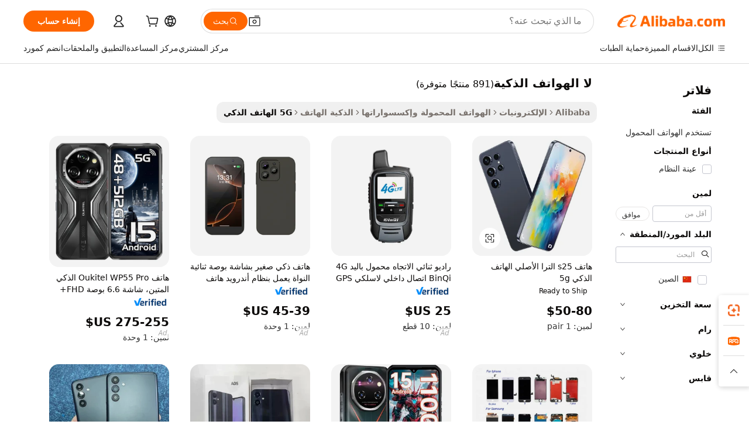

--- FILE ---
content_type: text/html;charset=UTF-8
request_url: https://arabic.alibaba.com/g/not-smartphones_1.html
body_size: 180295
content:

<!-- screen_content -->

    <!-- tangram:5410 begin-->
    <!-- tangram:6353 begin-->
    
<!DOCTYPE html>
<html lang="ar" dir="rtl">
  <head>
        <script>
      window.__BB = {
        scene: window.__bb_scene || 'traffic-free-goods'
      };
      window.__BB.BB_CWV_IGNORE = {
          lcp_element: ['#icbu-buyer-pc-top-banner'],
          lcp_url: [],
        };
      window._timing = {}
      window._timing.first_start = Date.now();
      window.needLoginInspiration = Boolean(false);
      // 变量用于标记页面首次可见时间
      let firstVisibleTime = null;
      if (typeof document.hidden !== 'undefined') {
        // 页面首次加载时直接统计
        if (!document.hidden) {
          firstVisibleTime = Date.now();
          window.__BB_timex = 1
        } else {
          // 页面不可见时监听 visibilitychange 事件
          document.addEventListener('visibilitychange', () => {
            if (!document.hidden) {
              firstVisibleTime = Date.now();
              window.__BB_timex = firstVisibleTime - window.performance.timing.navigationStart
              window.__BB.firstVisibleTime = window.__BB_timex
              console.log("Page became visible after "+ window.__BB_timex + " ms");
            }
          }, { once: true });  // 确保只触发一次
        }
      } else {
        console.warn('Page Visibility API is not supported in this browser.');
      }
    </script>
        <meta name="data-spm" content="a2700">
        <meta name="aplus-xplug" content="NONE">
        <meta name="aplus-icbu-disable-umid" content="1">
        <meta name="google-translate-customization" content="9de59014edaf3b99-22e1cf3b5ca21786-g00bb439a5e9e5f8f-f">
    <meta name="yandex-verification" content="25a76ba8e4443bb3" />
    <meta name="msvalidate.01" content="E3FBF0E89B724C30844BF17C59608E8F" />
    <meta name="viewport" content="width=device-width, initial-scale=1.0, maximum-scale=5.0, user-scalable=yes">
        <link rel="preconnect" href="https://s.alicdn.com/" crossorigin>
    <link rel="dns-prefetch" href="https://s.alicdn.com">
                        <link rel="preload" href="https://s.alicdn.com/@g/alilog/??aplus_plugin_icbufront/index.js,mlog/aplus_v2.js" as="script">
        <link rel="preload" href="https://s.alicdn.com/@img/imgextra/i2/O1CN0153JdbU26g4bILVOyC_!!6000000007690-2-tps-418-58.png" as="image">
        <script>
            window.__APLUS_ABRATE__ = {
        perf_group: 'base64cached',
        scene: "traffic-free-goods",
      };
    </script>
    <meta name="aplus-mmstat-timeout" content="15000">
        <meta content="text/html; charset=utf-8" http-equiv="Content-Type">
          <title>أحدث ثورة في أعمالك التجارية مع تكنولوجيا لا الهواتف الذكية المتطورة</title>
      <meta name="keywords" content="5g smartphone,3g 4g smartphone,cell phones smartphones">
      <meta name="description" content="استمتع بتجربة اتصال الجيل التالي من لا الهواتف الذكية. يستفيد المستخدمون من السرعات الفائقة إلى جانب ميزات البث المثالية والأداء المتميز للنظام. تُعد هذه الأجهزة خيارًا جيدًا للشركات التي تبحث عن تكنولوجيا متقدمة ومبتكرة.">
            <meta name="pagetiming-rate" content="9">
      <meta name="pagetiming-resource-rate" content="4">
                    <link rel="canonical" href="https://arabic.alibaba.com/g/not-smartphones.html">
                                      <script>
      // Aplus 配置自动打点
      var queue = window.goldlog_queue || (window.goldlog_queue = []);
      var tags = ["button", "a", "div", "span", "i", "svg", "input", "li", "tr"];
      queue.push({
        action: 'goldlog.appendMetaInfo',
        arguments: [
          'aplus-auto-exp',
          [
            {
              logkey: '/sc.ug_msite.new_product_exp',
              cssSelector: '[data-spm-exp]',
              props: ["data-spm-exp"],
            }
          ]
        ]
      })
      queue.push({
        action: 'goldlog.setMetaInfo',
        arguments: ['aplus-auto-clk', JSON.stringify(tags.map(tag =>({
          "logkey": "/sc.ug_msite.new_product_clk",
          tag,
          "filter": "data-spm-clk",
          "props": ["data-spm-clk"]
        })))],
      });
    </script>
  </head>
  <div id="icbu-header"><div id="the-new-header" data-version="4.4.0" data-tnh-auto-exp="tnh-expose" data-scenes="search-products" style="position: relative;background-color: #fff;border-bottom: 1px solid #ddd;box-sizing: border-box; font-family:Inter,SF Pro Text,Roboto,Helvetica Neue,Helvetica,Tahoma,Arial,PingFang SC,Microsoft YaHei;"><div style="display: flex;align-items:center;height: 72px;min-width: 1200px;max-width: 1580px;margin: 0 auto;padding: 0 40px;box-sizing: border-box;"><img style="height: 29px; width: 209px;" src="https://s.alicdn.com/@img/imgextra/i2/O1CN0153JdbU26g4bILVOyC_!!6000000007690-2-tps-418-58.png" alt="" /></div><div style="min-width: 1200px;max-width: 1580px;margin: 0 auto;overflow: hidden;font-size: 14px;display: flex;justify-content: space-between;padding: 0 40px;box-sizing: border-box;"><div style="display: flex; align-items: center; justify-content: space-between"><div style="position: relative; height: 36px; padding: 0 28px 0 20px">All categories</div><div style="position: relative; height: 36px; padding-right: 28px">Featured selections</div><div style="position: relative; height: 36px">Trade Assurance</div></div><div style="display: flex; align-items: center; justify-content: space-between"><div style="position: relative; height: 36px; padding-right: 28px">Buyer Central</div><div style="position: relative; height: 36px; padding-right: 28px">Help Center</div><div style="position: relative; height: 36px; padding-right: 28px">Get the app</div><div style="position: relative; height: 36px">Become a supplier</div></div></div></div></div></div>
  <body data-spm="7724857" style="min-height: calc(100vh + 1px)"><script 
id="beacon-aplus"   
src="//s.alicdn.com/@g/alilog/??aplus_plugin_icbufront/index.js,mlog/aplus_v2.js"
exparams="aplus=async&userid=&aplus&ali_beacon_id=&ali_apache_id=&ali_apache_track=&ali_apache_tracktmp=&eagleeye_traceid=2101e1d517641500035667703e1106&ip=18%2e220%2e226%2e15&dmtrack_c={ali%5fresin%5ftrace%3dse%5frst%3dnull%7csp%5fviewtype%3dY%7cset%3d3%7cser%3d1007%7cpageId%3dc1dbb756e2b64e5d981ae9a5aa712726%7cm%5fpageid%3dnull%7cpvmi%3d58da054209db41f7b2878657de4a1334%7csek%5fsepd%3d%25D9%2584%25D8%25A7%2b%25D8%25A7%25D9%2584%25D9%2587%25D9%2588%25D8%25A7%25D8%25AA%25D9%2581%2b%25D8%25A7%25D9%2584%25D8%25B0%25D9%2583%25D9%258A%25D8%25A9%7csek%3dnot%2bsmartphones%7cse%5fpn%3d1%7cp4pid%3d52474d41%2d0d27%2d4976%2d89c6%2d26e84c80b26b%7csclkid%3dnull%7cforecast%5fpost%5fcate%3dnull%7cseo%5fnew%5fuser%5fflag%3dfalse%7ccategoryId%3d201896803%7cseo%5fsearch%5fmodel%5fupgrade%5fv2%3d2025070801%7cseo%5fmodule%5fcard%5f20240624%3d202406242%7clong%5ftext%5fgoogle%5ftranslate%5fv2%3d2407142%7cseo%5fcontent%5ftd%5fbottom%5ftext%5fupdate%5fkey%3d2025070801%7cseo%5fsearch%5fmodel%5fupgrade%5fv3%3d2025072201%7cdamo%5falt%5freplace%3d2485818%7cseo%5fsearch%5fmodel%5fmulti%5fupgrade%5fv3%3d2025081101%7cwap%5fcross%3d2007659%7cwap%5fimg%5fsearch%3d2025111900%7cwap%5fcs%5faction%3d2005494%7cAPP%5fVisitor%5fActive%3d26705%7cseo%5fshowroom%5fgoods%5fmix%3d2005244%7cseo%5fdefault%5fcached%5flong%5ftext%5ffrom%5fnew%5fkeyword%5fstep%3d2024122502%7cshowroom%5fgeneral%5ftemplate%3d2005292%7cshowroom%5freview%3d20230308%7cwap%5fcs%5ftext%3dnull%7cstructured%5fdata%3d2025052702%7cseo%5fmulti%5fstyle%5ftext%5fupdate%3d2511182%7cpc%5fnew%5fheader%3dnull%7cseo%5fmeta%5fcate%5ftemplate%5fv1%3d2025042401%7cseo%5fmeta%5ftd%5fsearch%5fkeyword%5fstep%5fv1%3d2025040999%7cshowroom%5fft%5flong%5ftext%5fbaks%3d80802%7cAPP%5fGrowing%5fBuyer%5fHigh%5fIntent%5fActive%3d25488%7cshowroom%5fpc%5fv2019%3d2104%7cAPP%5fProspecting%5fBuyer%3d26712%7ccache%5fcontrol%3dnull%7cAPP%5fChurned%5fCore%5fBuyer%3d25463%7cseo%5fdefault%5fcached%5flong%5ftext%5fstep%3d24110802%7camp%5flighthouse%5fscore%5fimage%3d19657%7cseo%5fft%5ftranslate%5fgemini%3d25012003%7cwap%5fnode%5fssr%3d2015725%7cdataphant%5fopen%3d27030%7clongtext%5fmulti%5fstyle%5fexpand%5frussian%3d2510142%7cseo%5flongtext%5fgoogle%5fdata%5fsection%3d25021702%7cindustry%5fpopular%5ffloor%3dnull%7cwap%5fad%5fgoods%5fproduct%5finterval%3dnull%7cseo%5fgoods%5fbootom%5fwholesale%5flink%3d2486162%7cseo%5fkeyword%5faatest%3d19%7cseo%5fmiddle%5fwholesale%5flink%3dnull%7cft%5flong%5ftext%5fenpand%5fstep2%3d121602%7cseo%5fft%5flongtext%5fexpand%5fstep3%3d25012102%7cseo%5fwap%5fheadercard%3d2006288%7cAPP%5fChurned%5fInactive%5fVisitor%3d25497%7cAPP%5fGrowing%5fBuyer%5fHigh%5fIntent%5fInactive%3d25481%7cseo%5fmeta%5ftd%5fmulti%5fkey%3d2025061801%7ctop%5frecommend%5f20250120%3d202501201%7clongtext%5fmulti%5fstyle%5fexpand%5ffrench%5fcopy%3d25091802%7clongtext%5fmulti%5fstyle%5fexpand%5ffrench%5fcopy%5fcopy%3d25092502%7clong%5ftext%5fpaa%3d2020801%7cseo%5ffloor%5fexp%3dnull%7cseo%5fshowroom%5falgo%5flink%3d17764%7cseo%5fmeta%5ftd%5faib%5fgeneral%5fkey%3d2025091900%7ccountry%5findustry%3d202311033%7cpc%5ffree%5fswitchtosearch%3d2020529%7cshowroom%5fft%5flong%5ftext%5fenpand%5fstep1%3d101102%7cseo%5fshowroom%5fnorel%3dnull%7cplp%5fstyle%5f25%5fpc%3d202505222%7cseo%5fggs%5flayer%3d10010%7cquery%5fmutil%5flang%5ftranslate%3d2025060300%7cAPP%5fChurned%5fBuyer%3d25465%7cstream%5frender%5fperf%5fopt%3d2309181%7cwap%5fgoods%3d2007383%7cseo%5fshowroom%5fsimilar%5f20240614%3d202406142%7cchinese%5fopen%3d6307%7cquery%5fgpt%5ftranslate%3d20240820%7cad%5fproduct%5finterval%3dnull%7camp%5fto%5fpwa%3d2007359%7cplp%5faib%5fmulti%5fai%5fmeta%3d20250401%7cwap%5fsupplier%5fcontent%3dnull%7cpc%5ffree%5frefactoring%3d20220315%7cAPP%5fGrowing%5fBuyer%5fInactive%3d25476%7csso%5foem%5ffloor%3dnull%7cseo%5fpc%5fnew%5fview%5f20240807%3d202408072%7cseo%5fbottom%5ftext%5fentity%5fkey%5fcopy%3d2025062400%7cstream%5frender%3d433763%7cseo%5fmodule%5fcard%5f20240424%3d202404241%7cseo%5ftitle%5freplace%5f20191226%3d5841%7clongtext%5fmulti%5fstyle%5fexpand%3d25090802%7cgoogleweblight%3d6516%7clighthouse%5fbase64%3dnull%7cseo%5fsearch%5fen%5fsearch%5ftype%3d2025112401%7cseo%5fen%5fh1%5ftest%5fkey%3d2025111101%7cAPP%5fProspecting%5fBuyer%5fActive%3d26719%7cad%5fgoods%5fproduct%5finterval%3dnull%7cseo%5fbottom%5fdeep%5fextend%5fkw%5fkey%3d2025071101%7clongtext%5fmulti%5fstyle%5fexpand%5fturkish%3d25102802%7cilink%5fuv%3d20240911%7cwap%5flist%5fwakeup%3d2005832%7ctpp%5fcrosslink%5fpc%3d20205311%7cseo%5ftop%5fbooth%3d18501%7cAPP%5fGrowing%5fBuyer%5fLess%5fActive%3d25472%7cseo%5fsearch%5fmodel%5fupgrade%5frank%3d2025092401%7cgoodslayer%3d7977%7cft%5flong%5ftext%5ftranslate%5fexpand%5fstep1%3d24110802%7cseo%5fheaderstyle%5ftraffic%5fkey%5fv1%3d2025072100%7ccrosslink%5fswitch%3d2008141%7cp4p%5foutline%3d20240328%7cseo%5fmeta%5ftd%5faib%5fv2%5fkey%3d2025091801%7crts%5fmulti%3d2008404%7cAPP%5fVisitor%5fLess%5fActive%3d26697%7cplp%5fstyle%5f25%3d202505192%7ccdn%5fvm%3d2007368%7cwap%5fad%5fproduct%5finterval%3dnull%7cseo%5fsearch%5fmodel%5fmulti%5fupgrade%5frank%3d2025092401%7cpc%5fcard%5fshare%3d2025081201%7cAPP%5fGrowing%5fBuyer%5fHigh%5fIntent%5fLess%5fActive%3d25480%7cgoods%5ftitle%5fsubstitute%3d9619%7cwap%5fscreen%5fexp%3d2025081400%7creact%5fheader%5ftest%3d202502182%7cpc%5fcs%5fcolor%3dnull%7cshowroom%5fft%5flong%5ftext%5ftest%3d72502%7cone%5ftap%5flogin%5fABTest%3d202308153%7cseo%5fhyh%5fshow%5ftags%3dnull%7cplp%5fstructured%5fdata%3d2508182%7cguide%5fdelete%3d2008526%7cseo%5findustry%5ftemplate%3dnull%7cseo%5fmeta%5ftd%5fmulti%5fes%5fkey%3d2025073101%7cseo%5fshowroom%5fdata%5fmix%3d19888%7csso%5ftop%5franking%5ffloor%3d20031%7cwap%5fue%5fone%3d2025111400%7cseo%5ftd%5fdeep%5fupgrade%5fkey%5fv3%3d2025081101%7cshowroom%5fto%5frts%5flink%3d2008480%7ccountrysearch%5ftest%3dnull%7cseo%5fplp%5fdate%5fv2%3d2025102701%7cchannel%5famp%5fto%5fpwa%3dnull%7cseo%5fmulti%5fstyles%5flong%5ftext%3d2503172%7cseo%5fmeta%5ftext%5fmutli%5fcate%5ftemplate%5fv1%3d2025080801%7cseo%5fdefault%5fcached%5fmutil%5flong%5ftext%5fstep%3d24110436%7cseo%5faction%5fpoint%5ftype%3d22823%7cseo%5faib%5ftd%5flaunch%5f20240828%5fcopy%3d202408282%7cseo%5fshowroom%5fwholesale%5flink%3d2486142%7cseo%5fperf%5fimprove%3d2023999%7cseo%5fwap%5flist%5fbounce%5f01%3d2063%7cseo%5fwap%5flist%5fbounce%5f02%3d2128%7cAPP%5fGrowing%5fBuyer%5fActive%3d25492%7cvideolayer%3dnull%7cvideo%5fplay%3dnull%7cAPP%5fChurned%5fMember%5fInactive%3d25501%7cseo%5fgoogle%5fnew%5fstruct%3d438326%7ctpp%5ftrace%3dseoKeyword%2dseoKeyword%5fv3%2dproduct%2dPRODUCT%5fFAIL}&pageid=12dce20f2101df001764150003&hn=ensearchweb033001223000%2erg%2dus%2deast%2eus44&asid=AQAAAADzyiZprqGMeQAAAAA4fW0+cKUP0g==&treq=&tres=" async>
</script>
            <style>body{background-color:white;}.no-scrollbar.il-sticky.il-top-0.il-max-h-\[100vh\].il-w-\[200px\].il-flex-shrink-0.il-flex-grow-0.il-overflow-y-scroll{background-color:#FFF;padding-left:12px}</style>
                    <!-- tangram:7429 begin-->
<!--  -->
 <style>
   @keyframes il-spin {
     to {
       transform: rotate(360deg);
     }
   }
   @keyframes il-pulse {
     50% {
       opacity: 0.5;
     }
   }
   .traffic-card-gallery {display: flex;position: relative;flex-direction: column;justify-content: flex-start;border-radius: 0.5rem;background-color: #fff;padding: 0.5rem 0.5rem 1rem;overflow: hidden;font-size: 0.75rem;line-height: 1rem;}
   .traffic-card-list {display: flex;position: relative;flex-direction: row;justify-content: flex-start;border-bottom-width: 1px;background-color: #fff;padding: 1rem;height: 292px;overflow: hidden;font-size: 0.75rem;line-height: 1rem;}
   .product-price {
     b {
       font-size: 22px;
     }
   }
   .skel-loading {
       animation: il-pulse 2s cubic-bezier(0.4, 0, 0.6, 1) infinite;background-color: hsl(60, 4.8%, 95.9%);
   }
 </style>
<div id="first-cached-card">
  <div style="box-sizing:border-box;display: flex;position: absolute;left: 0;right: 0;margin: 0 auto;z-index: 1;min-width: 1200px;max-width: 1580px;padding: 0.75rem 3.25rem 0;pointer-events: none;">
    <!--页面左侧区域-->
    <div style="width: 200px;padding-top: 1rem;padding-left:12px; background-color: #fff;border-radius: 0.25rem">
      <div class="skel-loading" style="height: 1.5rem;width: 50%;border-radius: 0.25rem;"></div>
      <div style="margin-top: 1rem;margin-bottom: 1rem;">
        <div class="skel-loading" style="height: 1rem;width: calc(100% * 5 / 6);"></div>
        <div
          class="skel-loading"
          style="margin-top: 1rem;height: 1rem;width: calc(100% * 8 / 12);"
        ></div>
        <div class="skel-loading" style="margin-top: 1rem;height: 1rem;width: 75%;"></div>
        <div
          class="skel-loading"
          style="margin-top: 1rem;height: 1rem;width: calc(100% * 7 / 12);"
        ></div>
      </div>
      <div class="skel-loading" style="height: 1.5rem;width: 50%;border-radius: 0.25rem;"></div>
      <div style="margin-top: 1rem;margin-bottom: 1rem;">
        <div class="skel-loading" style="height: 1rem;width: calc(100% * 5 / 6);"></div>
        <div
          class="skel-loading"
          style="margin-top: 1rem;height: 1rem;width: calc(100% * 8 / 12);"
        ></div>
        <div class="skel-loading" style="margin-top: 1rem;height: 1rem;width: 75%;"></div>
        <div
          class="skel-loading"
          style="margin-top: 1rem;height: 1rem;width: calc(100% * 7 / 12);"
        ></div>
      </div>
      <div class="skel-loading" style="height: 1.5rem;width: 50%;border-radius: 0.25rem;"></div>
      <div style="margin-top: 1rem;margin-bottom: 1rem;">
        <div class="skel-loading" style="height: 1rem;width: calc(100% * 5 / 6);"></div>
        <div
          class="skel-loading"
          style="margin-top: 1rem;height: 1rem;width: calc(100% * 8 / 12);"
        ></div>
        <div class="skel-loading" style="margin-top: 1rem;height: 1rem;width: 75%;"></div>
        <div
          class="skel-loading"
          style="margin-top: 1rem;height: 1rem;width: calc(100% * 7 / 12);"
        ></div>
      </div>
      <div class="skel-loading" style="height: 1.5rem;width: 50%;border-radius: 0.25rem;"></div>
      <div style="margin-top: 1rem;margin-bottom: 1rem;">
        <div class="skel-loading" style="height: 1rem;width: calc(100% * 5 / 6);"></div>
        <div
          class="skel-loading"
          style="margin-top: 1rem;height: 1rem;width: calc(100% * 8 / 12);"
        ></div>
        <div class="skel-loading" style="margin-top: 1rem;height: 1rem;width: 75%;"></div>
        <div
          class="skel-loading"
          style="margin-top: 1rem;height: 1rem;width: calc(100% * 7 / 12);"
        ></div>
      </div>
      <div class="skel-loading" style="height: 1.5rem;width: 50%;border-radius: 0.25rem;"></div>
      <div style="margin-top: 1rem;margin-bottom: 1rem;">
        <div class="skel-loading" style="height: 1rem;width: calc(100% * 5 / 6);"></div>
        <div
          class="skel-loading"
          style="margin-top: 1rem;height: 1rem;width: calc(100% * 8 / 12);"
        ></div>
        <div class="skel-loading" style="margin-top: 1rem;height: 1rem;width: 75%;"></div>
        <div
          class="skel-loading"
          style="margin-top: 1rem;height: 1rem;width: calc(100% * 7 / 12);"
        ></div>
      </div>
      <div class="skel-loading" style="height: 1.5rem;width: 50%;border-radius: 0.25rem;"></div>
      <div style="margin-top: 1rem;margin-bottom: 1rem;">
        <div class="skel-loading" style="height: 1rem;width: calc(100% * 5 / 6);"></div>
        <div
          class="skel-loading"
          style="margin-top: 1rem;height: 1rem;width: calc(100% * 8 / 12);"
        ></div>
        <div class="skel-loading" style="margin-top: 1rem;height: 1rem;width: 75%;"></div>
        <div
          class="skel-loading"
          style="margin-top: 1rem;height: 1rem;width: calc(100% * 7 / 12);"
        ></div>
      </div>
    </div>
    <!--页面主体区域-->
    <div style="flex: 1 1 0%; overflow: hidden;padding: 0.5rem 0.5rem 0.5rem 1.5rem">
      <div style="height: 1.25rem;margin-bottom: 1rem;"></div>
      <!-- keywords -->
      <div style="margin-bottom: 1rem;height: 1.75rem;font-weight: 700;font-size: 1.25rem;line-height: 1.75rem;"></div>
      <!-- longtext -->
            <div style="width: calc(25% - 0.9rem);pointer-events: auto">
        <div class="traffic-card-gallery">
          <!-- ProductImage -->
          <a href="//www.alibaba.com/product-detail/s25-ultra-original-phone-5g-smartphone_1601387789559.html" target="_blank" style="position: relative;margin-bottom: 0.5rem;aspect-ratio: 1;overflow: hidden;border-radius: 0.5rem;">
            <div style="display: flex; overflow: hidden">
              <div style="position: relative;margin: 0;width: 100%;min-width: 0;flex-shrink: 0;flex-grow: 0;flex-basis: 100%;padding: 0;">
                <img style="position: relative; aspect-ratio: 1; width: 100%" src="[data-uri]" loading="eager" />
                <div style="position: absolute;left: 0;bottom: 0;right: 0;top: 0;background-color: #000;opacity: 0.05;"></div>
              </div>
            </div>
          </a>
          <div style="display: flex;flex: 1 1 0%;flex-direction: column;justify-content: space-between;">
            <div>
              <a class="skel-loading" style="margin-top: 0.5rem;display:inline-block;width:100%;height:1rem;" href="//www.alibaba.com/product-detail/s25-ultra-original-phone-5g-smartphone_1601387789559.html" target="_blank"></a>
              <a class="skel-loading" style="margin-top: 0.125rem;display:inline-block;width:100%;height:1rem;" href="//www.alibaba.com/product-detail/s25-ultra-original-phone-5g-smartphone_1601387789559.html" target="_blank"></a>
              <div class="skel-loading" style="margin-top: 0.25rem;height:1.625rem;width:75%"></div>
              <div class="skel-loading" style="margin-top: 0.5rem;height: 1rem;width:50%"></div>
              <div class="skel-loading" style="margin-top:0.25rem;height:1rem;width:25%"></div>
            </div>
          </div>

        </div>
      </div>

    </div>
  </div>
</div>
<!-- tangram:7429 end-->
            <style>
.component-left-filter-callback{display:flex;position:relative;margin-top:10px;height:1200px}.component-left-filter-callback img{width:200px}.component-left-filter-callback i{position:absolute;top:5%;left:50%}.related-search-wrapper{padding:.5rem;--tw-bg-opacity: 1;background-color:#fff;background-color:rgba(255,255,255,var(--tw-bg-opacity, 1));border-width:1px;border-color:var(--input)}.related-search-wrapper .related-search-box{margin:12px 16px}.related-search-wrapper .related-search-box .related-search-title{display:inline;float:start;color:#666;word-wrap:break-word;margin-right:12px;width:13%}.related-search-wrapper .related-search-box .related-search-content{display:flex;flex-wrap:wrap}.related-search-wrapper .related-search-box .related-search-content .related-search-link{margin-right:12px;width:23%;overflow:hidden;color:#666;text-overflow:ellipsis;white-space:nowrap}.product-title img{margin-right:.5rem;display:inline-block;height:1rem;vertical-align:sub}.product-price b{font-size:22px}.similar-icon{position:absolute;bottom:12px;z-index:2;right:12px}.rfq-card{display:inline-block;position:relative;box-sizing:border-box;margin-bottom:36px}.rfq-card .rfq-card-content{display:flex;position:relative;flex-direction:column;align-items:flex-start;background-size:cover;background-color:#fff;padding:12px;width:100%;height:100%}.rfq-card .rfq-card-content .rfq-card-icon{margin-top:50px}.rfq-card .rfq-card-content .rfq-card-icon img{width:45px}.rfq-card .rfq-card-content .rfq-card-top-title{margin-top:14px;color:#222;font-weight:400;font-size:16px}.rfq-card .rfq-card-content .rfq-card-title{margin-top:24px;color:#333;font-weight:800;font-size:20px}.rfq-card .rfq-card-content .rfq-card-input-box{margin-top:24px;width:100%}.rfq-card .rfq-card-content .rfq-card-input-box textarea{box-sizing:border-box;border:1px solid #ddd;border-radius:4px;background-color:#fff;padding:9px 12px;width:100%;height:88px;resize:none;color:#666;font-weight:400;font-size:13px;font-family:inherit}.rfq-card .rfq-card-content .rfq-card-button{margin-top:24px;border:1px solid #666;border-radius:16px;background-color:#fff;width:67%;color:#000;font-weight:700;font-size:14px;line-height:30px;text-align:center}[data-modulename^=ProductList-] div{contain-intrinsic-size:auto 500px}.traffic-card-gallery:hover{--tw-shadow: 0px 2px 6px 2px rgba(0,0,0,.12157);--tw-shadow-colored: 0px 2px 6px 2px var(--tw-shadow-color);box-shadow:0 0 #0000,0 0 #0000,0 2px 6px 2px #0000001f;box-shadow:var(--tw-ring-offset-shadow, 0 0 rgba(0,0,0,0)),var(--tw-ring-shadow, 0 0 rgba(0,0,0,0)),var(--tw-shadow);z-index:10}.traffic-card-gallery{position:relative;display:flex;flex-direction:column;justify-content:flex-start;overflow:hidden;border-radius:.75rem;--tw-bg-opacity: 1;background-color:#fff;background-color:rgba(255,255,255,var(--tw-bg-opacity, 1));padding:.5rem;font-size:.75rem;line-height:1rem}.traffic-card-list{position:relative;display:flex;height:292px;flex-direction:row;justify-content:flex-start;overflow:hidden;border-bottom-width:1px;--tw-bg-opacity: 1;background-color:#fff;background-color:rgba(255,255,255,var(--tw-bg-opacity, 1));padding:1rem;font-size:.75rem;line-height:1rem}.traffic-card-g-industry:hover{--tw-shadow: 0 0 10px rgba(0,0,0,.1);--tw-shadow-colored: 0 0 10px var(--tw-shadow-color);box-shadow:0 0 #0000,0 0 #0000,0 0 10px #0000001a;box-shadow:var(--tw-ring-offset-shadow, 0 0 rgba(0,0,0,0)),var(--tw-ring-shadow, 0 0 rgba(0,0,0,0)),var(--tw-shadow)}.traffic-card-g-industry{position:relative;border-radius:var(--radius);--tw-bg-opacity: 1;background-color:#fff;background-color:rgba(255,255,255,var(--tw-bg-opacity, 1));padding:1.25rem .75rem .75rem;font-size:.875rem;line-height:1.25rem}.module-filter-section-wrapper{max-height:none!important;overflow-x:hidden}*,:before,:after{--tw-border-spacing-x: 0;--tw-border-spacing-y: 0;--tw-translate-x: 0;--tw-translate-y: 0;--tw-rotate: 0;--tw-skew-x: 0;--tw-skew-y: 0;--tw-scale-x: 1;--tw-scale-y: 1;--tw-pan-x: ;--tw-pan-y: ;--tw-pinch-zoom: ;--tw-scroll-snap-strictness: proximity;--tw-gradient-from-position: ;--tw-gradient-via-position: ;--tw-gradient-to-position: ;--tw-ordinal: ;--tw-slashed-zero: ;--tw-numeric-figure: ;--tw-numeric-spacing: ;--tw-numeric-fraction: ;--tw-ring-inset: ;--tw-ring-offset-width: 0px;--tw-ring-offset-color: #fff;--tw-ring-color: rgba(59, 130, 246, .5);--tw-ring-offset-shadow: 0 0 rgba(0,0,0,0);--tw-ring-shadow: 0 0 rgba(0,0,0,0);--tw-shadow: 0 0 rgba(0,0,0,0);--tw-shadow-colored: 0 0 rgba(0,0,0,0);--tw-blur: ;--tw-brightness: ;--tw-contrast: ;--tw-grayscale: ;--tw-hue-rotate: ;--tw-invert: ;--tw-saturate: ;--tw-sepia: ;--tw-drop-shadow: ;--tw-backdrop-blur: ;--tw-backdrop-brightness: ;--tw-backdrop-contrast: ;--tw-backdrop-grayscale: ;--tw-backdrop-hue-rotate: ;--tw-backdrop-invert: ;--tw-backdrop-opacity: ;--tw-backdrop-saturate: ;--tw-backdrop-sepia: ;--tw-contain-size: ;--tw-contain-layout: ;--tw-contain-paint: ;--tw-contain-style: }::backdrop{--tw-border-spacing-x: 0;--tw-border-spacing-y: 0;--tw-translate-x: 0;--tw-translate-y: 0;--tw-rotate: 0;--tw-skew-x: 0;--tw-skew-y: 0;--tw-scale-x: 1;--tw-scale-y: 1;--tw-pan-x: ;--tw-pan-y: ;--tw-pinch-zoom: ;--tw-scroll-snap-strictness: proximity;--tw-gradient-from-position: ;--tw-gradient-via-position: ;--tw-gradient-to-position: ;--tw-ordinal: ;--tw-slashed-zero: ;--tw-numeric-figure: ;--tw-numeric-spacing: ;--tw-numeric-fraction: ;--tw-ring-inset: ;--tw-ring-offset-width: 0px;--tw-ring-offset-color: #fff;--tw-ring-color: rgba(59, 130, 246, .5);--tw-ring-offset-shadow: 0 0 rgba(0,0,0,0);--tw-ring-shadow: 0 0 rgba(0,0,0,0);--tw-shadow: 0 0 rgba(0,0,0,0);--tw-shadow-colored: 0 0 rgba(0,0,0,0);--tw-blur: ;--tw-brightness: ;--tw-contrast: ;--tw-grayscale: ;--tw-hue-rotate: ;--tw-invert: ;--tw-saturate: ;--tw-sepia: ;--tw-drop-shadow: ;--tw-backdrop-blur: ;--tw-backdrop-brightness: ;--tw-backdrop-contrast: ;--tw-backdrop-grayscale: ;--tw-backdrop-hue-rotate: ;--tw-backdrop-invert: ;--tw-backdrop-opacity: ;--tw-backdrop-saturate: ;--tw-backdrop-sepia: ;--tw-contain-size: ;--tw-contain-layout: ;--tw-contain-paint: ;--tw-contain-style: }*,:before,:after{box-sizing:border-box;border-width:0;border-style:solid;border-color:#e5e7eb}:before,:after{--tw-content: ""}html,:host{line-height:1.5;-webkit-text-size-adjust:100%;-moz-tab-size:4;-o-tab-size:4;tab-size:4;font-family:ui-sans-serif,system-ui,-apple-system,Segoe UI,Roboto,Ubuntu,Cantarell,Noto Sans,sans-serif,"Apple Color Emoji","Segoe UI Emoji",Segoe UI Symbol,"Noto Color Emoji";font-feature-settings:normal;font-variation-settings:normal;-webkit-tap-highlight-color:transparent}body{margin:0;line-height:inherit}hr{height:0;color:inherit;border-top-width:1px}abbr:where([title]){text-decoration:underline;-webkit-text-decoration:underline dotted;text-decoration:underline dotted}h1,h2,h3,h4,h5,h6{font-size:inherit;font-weight:inherit}a{color:inherit;text-decoration:inherit}b,strong{font-weight:bolder}code,kbd,samp,pre{font-family:ui-monospace,SFMono-Regular,Menlo,Monaco,Consolas,Liberation Mono,Courier New,monospace;font-feature-settings:normal;font-variation-settings:normal;font-size:1em}small{font-size:80%}sub,sup{font-size:75%;line-height:0;position:relative;vertical-align:baseline}sub{bottom:-.25em}sup{top:-.5em}table{text-indent:0;border-color:inherit;border-collapse:collapse}button,input,optgroup,select,textarea{font-family:inherit;font-feature-settings:inherit;font-variation-settings:inherit;font-size:100%;font-weight:inherit;line-height:inherit;letter-spacing:inherit;color:inherit;margin:0;padding:0}button,select{text-transform:none}button,input:where([type=button]),input:where([type=reset]),input:where([type=submit]){-webkit-appearance:button;background-color:transparent;background-image:none}:-moz-focusring{outline:auto}:-moz-ui-invalid{box-shadow:none}progress{vertical-align:baseline}::-webkit-inner-spin-button,::-webkit-outer-spin-button{height:auto}[type=search]{-webkit-appearance:textfield;outline-offset:-2px}::-webkit-search-decoration{-webkit-appearance:none}::-webkit-file-upload-button{-webkit-appearance:button;font:inherit}summary{display:list-item}blockquote,dl,dd,h1,h2,h3,h4,h5,h6,hr,figure,p,pre{margin:0}fieldset{margin:0;padding:0}legend{padding:0}ol,ul,menu{list-style:none;margin:0;padding:0}dialog{padding:0}textarea{resize:vertical}input::-moz-placeholder,textarea::-moz-placeholder{opacity:1;color:#9ca3af}input::placeholder,textarea::placeholder{opacity:1;color:#9ca3af}button,[role=button]{cursor:pointer}:disabled{cursor:default}img,svg,video,canvas,audio,iframe,embed,object{display:block;vertical-align:middle}img,video{max-width:100%;height:auto}[hidden]:where(:not([hidden=until-found])){display:none}:root{--background: hsl(0, 0%, 100%);--foreground: hsl(20, 14.3%, 4.1%);--card: hsl(0, 0%, 100%);--card-foreground: hsl(20, 14.3%, 4.1%);--popover: hsl(0, 0%, 100%);--popover-foreground: hsl(20, 14.3%, 4.1%);--primary: hsl(24, 100%, 50%);--primary-foreground: hsl(60, 9.1%, 97.8%);--secondary: hsl(60, 4.8%, 95.9%);--secondary-foreground: #333;--muted: hsl(60, 4.8%, 95.9%);--muted-foreground: hsl(25, 5.3%, 44.7%);--accent: hsl(60, 4.8%, 95.9%);--accent-foreground: hsl(24, 9.8%, 10%);--destructive: hsl(0, 84.2%, 60.2%);--destructive-foreground: hsl(60, 9.1%, 97.8%);--border: hsl(20, 5.9%, 90%);--input: hsl(20, 5.9%, 90%);--ring: hsl(24.6, 95%, 53.1%);--radius: 1rem}.dark{--background: hsl(20, 14.3%, 4.1%);--foreground: hsl(60, 9.1%, 97.8%);--card: hsl(20, 14.3%, 4.1%);--card-foreground: hsl(60, 9.1%, 97.8%);--popover: hsl(20, 14.3%, 4.1%);--popover-foreground: hsl(60, 9.1%, 97.8%);--primary: hsl(20.5, 90.2%, 48.2%);--primary-foreground: hsl(60, 9.1%, 97.8%);--secondary: hsl(12, 6.5%, 15.1%);--secondary-foreground: hsl(60, 9.1%, 97.8%);--muted: hsl(12, 6.5%, 15.1%);--muted-foreground: hsl(24, 5.4%, 63.9%);--accent: hsl(12, 6.5%, 15.1%);--accent-foreground: hsl(60, 9.1%, 97.8%);--destructive: hsl(0, 72.2%, 50.6%);--destructive-foreground: hsl(60, 9.1%, 97.8%);--border: hsl(12, 6.5%, 15.1%);--input: hsl(12, 6.5%, 15.1%);--ring: hsl(20.5, 90.2%, 48.2%)}*{border-color:#e7e5e4;border-color:var(--border)}body{background-color:#fff;background-color:var(--background);color:#0c0a09;color:var(--foreground)}.il-sr-only{position:absolute;width:1px;height:1px;padding:0;margin:-1px;overflow:hidden;clip:rect(0,0,0,0);white-space:nowrap;border-width:0}.il-invisible{visibility:hidden}.il-fixed{position:fixed}.il-absolute{position:absolute}.il-relative{position:relative}.il-sticky{position:sticky}.il-inset-0{inset:0}.il--bottom-12{bottom:-3rem}.il--top-12{top:-3rem}.il-bottom-0{bottom:0}.il-bottom-2{bottom:.5rem}.il-bottom-3{bottom:.75rem}.il-bottom-4{bottom:1rem}.il-end-0{right:0}.il-end-2{right:.5rem}.il-end-3{right:.75rem}.il-end-4{right:1rem}.il-left-0{left:0}.il-left-3{left:.75rem}.il-right-0{right:0}.il-right-2{right:.5rem}.il-right-3{right:.75rem}.il-start-0{left:0}.il-start-1\/2{left:50%}.il-start-2{left:.5rem}.il-start-3{left:.75rem}.il-start-\[50\%\]{left:50%}.il-top-0{top:0}.il-top-1\/2{top:50%}.il-top-16{top:4rem}.il-top-4{top:1rem}.il-top-\[50\%\]{top:50%}.il-z-10{z-index:10}.il-z-50{z-index:50}.il-z-\[9999\]{z-index:9999}.il-col-span-4{grid-column:span 4 / span 4}.il-m-0{margin:0}.il-m-3{margin:.75rem}.il-m-auto{margin:auto}.il-mx-auto{margin-left:auto;margin-right:auto}.il-my-3{margin-top:.75rem;margin-bottom:.75rem}.il-my-5{margin-top:1.25rem;margin-bottom:1.25rem}.il-my-auto{margin-top:auto;margin-bottom:auto}.\!il-mb-4{margin-bottom:1rem!important}.il--mt-4{margin-top:-1rem}.il-mb-0{margin-bottom:0}.il-mb-1{margin-bottom:.25rem}.il-mb-2{margin-bottom:.5rem}.il-mb-3{margin-bottom:.75rem}.il-mb-4{margin-bottom:1rem}.il-mb-5{margin-bottom:1.25rem}.il-mb-6{margin-bottom:1.5rem}.il-mb-8{margin-bottom:2rem}.il-mb-\[-0\.75rem\]{margin-bottom:-.75rem}.il-mb-\[0\.125rem\]{margin-bottom:.125rem}.il-me-1{margin-right:.25rem}.il-me-2{margin-right:.5rem}.il-me-3{margin-right:.75rem}.il-me-auto{margin-right:auto}.il-mr-1{margin-right:.25rem}.il-mr-2{margin-right:.5rem}.il-ms-1{margin-left:.25rem}.il-ms-4{margin-left:1rem}.il-ms-5{margin-left:1.25rem}.il-ms-8{margin-left:2rem}.il-ms-\[\.375rem\]{margin-left:.375rem}.il-ms-auto{margin-left:auto}.il-mt-0{margin-top:0}.il-mt-0\.5{margin-top:.125rem}.il-mt-1{margin-top:.25rem}.il-mt-2{margin-top:.5rem}.il-mt-3{margin-top:.75rem}.il-mt-4{margin-top:1rem}.il-mt-6{margin-top:1.5rem}.il-line-clamp-1{overflow:hidden;display:-webkit-box;-webkit-box-orient:vertical;-webkit-line-clamp:1}.il-line-clamp-2{overflow:hidden;display:-webkit-box;-webkit-box-orient:vertical;-webkit-line-clamp:2}.il-line-clamp-6{overflow:hidden;display:-webkit-box;-webkit-box-orient:vertical;-webkit-line-clamp:6}.il-inline-block{display:inline-block}.il-inline{display:inline}.il-flex{display:flex}.il-inline-flex{display:inline-flex}.il-grid{display:grid}.il-aspect-square{aspect-ratio:1 / 1}.il-size-5{width:1.25rem;height:1.25rem}.il-h-1{height:.25rem}.il-h-10{height:2.5rem}.il-h-11{height:2.75rem}.il-h-20{height:5rem}.il-h-24{height:6rem}.il-h-3\.5{height:.875rem}.il-h-4{height:1rem}.il-h-40{height:10rem}.il-h-6{height:1.5rem}.il-h-8{height:2rem}.il-h-9{height:2.25rem}.il-h-\[150px\]{height:150px}.il-h-\[152px\]{height:152px}.il-h-\[18\.25rem\]{height:18.25rem}.il-h-\[292px\]{height:292px}.il-h-\[600px\]{height:600px}.il-h-auto{height:auto}.il-h-fit{height:-moz-fit-content;height:fit-content}.il-h-full{height:100%}.il-h-screen{height:100vh}.il-max-h-\[100vh\]{max-height:100vh}.il-w-1\/2{width:50%}.il-w-10{width:2.5rem}.il-w-10\/12{width:83.333333%}.il-w-4{width:1rem}.il-w-6{width:1.5rem}.il-w-64{width:16rem}.il-w-7\/12{width:58.333333%}.il-w-72{width:18rem}.il-w-8{width:2rem}.il-w-8\/12{width:66.666667%}.il-w-9{width:2.25rem}.il-w-9\/12{width:75%}.il-w-\[200px\]{width:200px}.il-w-\[84px\]{width:84px}.il-w-fit{width:-moz-fit-content;width:fit-content}.il-w-full{width:100%}.il-w-screen{width:100vw}.il-min-w-0{min-width:0px}.il-min-w-3{min-width:.75rem}.il-min-w-\[1200px\]{min-width:1200px}.il-max-w-\[1000px\]{max-width:1000px}.il-max-w-\[1580px\]{max-width:1580px}.il-max-w-full{max-width:100%}.il-max-w-lg{max-width:32rem}.il-flex-1{flex:1 1 0%}.il-flex-shrink-0,.il-shrink-0{flex-shrink:0}.il-flex-grow-0,.il-grow-0{flex-grow:0}.il-basis-24{flex-basis:6rem}.il-basis-full{flex-basis:100%}.il-origin-\[--radix-tooltip-content-transform-origin\]{transform-origin:var(--radix-tooltip-content-transform-origin)}.il--translate-x-1\/2{--tw-translate-x: -50%;transform:translate(-50%,var(--tw-translate-y)) rotate(var(--tw-rotate)) skew(var(--tw-skew-x)) skewY(var(--tw-skew-y)) scaleX(var(--tw-scale-x)) scaleY(var(--tw-scale-y));transform:translate(var(--tw-translate-x),var(--tw-translate-y)) rotate(var(--tw-rotate)) skew(var(--tw-skew-x)) skewY(var(--tw-skew-y)) scaleX(var(--tw-scale-x)) scaleY(var(--tw-scale-y))}.il--translate-y-1\/2{--tw-translate-y: -50%;transform:translate(var(--tw-translate-x),-50%) rotate(var(--tw-rotate)) skew(var(--tw-skew-x)) skewY(var(--tw-skew-y)) scaleX(var(--tw-scale-x)) scaleY(var(--tw-scale-y));transform:translate(var(--tw-translate-x),var(--tw-translate-y)) rotate(var(--tw-rotate)) skew(var(--tw-skew-x)) skewY(var(--tw-skew-y)) scaleX(var(--tw-scale-x)) scaleY(var(--tw-scale-y))}.il-translate-x-\[-50\%\]{--tw-translate-x: -50%;transform:translate(-50%,var(--tw-translate-y)) rotate(var(--tw-rotate)) skew(var(--tw-skew-x)) skewY(var(--tw-skew-y)) scaleX(var(--tw-scale-x)) scaleY(var(--tw-scale-y));transform:translate(var(--tw-translate-x),var(--tw-translate-y)) rotate(var(--tw-rotate)) skew(var(--tw-skew-x)) skewY(var(--tw-skew-y)) scaleX(var(--tw-scale-x)) scaleY(var(--tw-scale-y))}.il-translate-y-\[-50\%\]{--tw-translate-y: -50%;transform:translate(var(--tw-translate-x),-50%) rotate(var(--tw-rotate)) skew(var(--tw-skew-x)) skewY(var(--tw-skew-y)) scaleX(var(--tw-scale-x)) scaleY(var(--tw-scale-y));transform:translate(var(--tw-translate-x),var(--tw-translate-y)) rotate(var(--tw-rotate)) skew(var(--tw-skew-x)) skewY(var(--tw-skew-y)) scaleX(var(--tw-scale-x)) scaleY(var(--tw-scale-y))}.il-rotate-90{--tw-rotate: 90deg;transform:translate(var(--tw-translate-x),var(--tw-translate-y)) rotate(90deg) skew(var(--tw-skew-x)) skewY(var(--tw-skew-y)) scaleX(var(--tw-scale-x)) scaleY(var(--tw-scale-y));transform:translate(var(--tw-translate-x),var(--tw-translate-y)) rotate(var(--tw-rotate)) skew(var(--tw-skew-x)) skewY(var(--tw-skew-y)) scaleX(var(--tw-scale-x)) scaleY(var(--tw-scale-y))}@keyframes il-pulse{50%{opacity:.5}}.il-animate-pulse{animation:il-pulse 2s cubic-bezier(.4,0,.6,1) infinite}@keyframes il-spin{to{transform:rotate(360deg)}}.il-animate-spin{animation:il-spin 1s linear infinite}.il-cursor-pointer{cursor:pointer}.il-list-disc{list-style-type:disc}.il-grid-cols-2{grid-template-columns:repeat(2,minmax(0,1fr))}.il-grid-cols-4{grid-template-columns:repeat(4,minmax(0,1fr))}.il-flex-row{flex-direction:row}.il-flex-col{flex-direction:column}.il-flex-col-reverse{flex-direction:column-reverse}.il-flex-wrap{flex-wrap:wrap}.il-flex-nowrap{flex-wrap:nowrap}.il-items-start{align-items:flex-start}.il-items-center{align-items:center}.il-items-baseline{align-items:baseline}.il-justify-start{justify-content:flex-start}.il-justify-end{justify-content:flex-end}.il-justify-center{justify-content:center}.il-justify-between{justify-content:space-between}.il-gap-1{gap:.25rem}.il-gap-1\.5{gap:.375rem}.il-gap-10{gap:2.5rem}.il-gap-2{gap:.5rem}.il-gap-3{gap:.75rem}.il-gap-4{gap:1rem}.il-gap-8{gap:2rem}.il-gap-\[\.0938rem\]{gap:.0938rem}.il-gap-\[\.375rem\]{gap:.375rem}.il-gap-\[0\.125rem\]{gap:.125rem}.\!il-gap-x-5{-moz-column-gap:1.25rem!important;column-gap:1.25rem!important}.\!il-gap-y-5{row-gap:1.25rem!important}.il-space-y-1\.5>:not([hidden])~:not([hidden]){--tw-space-y-reverse: 0;margin-top:calc(.375rem * (1 - var(--tw-space-y-reverse)));margin-top:.375rem;margin-top:calc(.375rem * calc(1 - var(--tw-space-y-reverse)));margin-bottom:0rem;margin-bottom:calc(.375rem * var(--tw-space-y-reverse))}.il-space-y-4>:not([hidden])~:not([hidden]){--tw-space-y-reverse: 0;margin-top:calc(1rem * (1 - var(--tw-space-y-reverse)));margin-top:1rem;margin-top:calc(1rem * calc(1 - var(--tw-space-y-reverse)));margin-bottom:0rem;margin-bottom:calc(1rem * var(--tw-space-y-reverse))}.il-overflow-hidden{overflow:hidden}.il-overflow-y-auto{overflow-y:auto}.il-overflow-y-scroll{overflow-y:scroll}.il-truncate{overflow:hidden;text-overflow:ellipsis;white-space:nowrap}.il-text-ellipsis{text-overflow:ellipsis}.il-whitespace-normal{white-space:normal}.il-whitespace-nowrap{white-space:nowrap}.il-break-normal{word-wrap:normal;word-break:normal}.il-break-words{word-wrap:break-word}.il-break-all{word-break:break-all}.il-rounded{border-radius:.25rem}.il-rounded-2xl{border-radius:1rem}.il-rounded-\[0\.5rem\]{border-radius:.5rem}.il-rounded-\[1\.25rem\]{border-radius:1.25rem}.il-rounded-full{border-radius:9999px}.il-rounded-lg{border-radius:1rem;border-radius:var(--radius)}.il-rounded-md{border-radius:calc(1rem - 2px);border-radius:calc(var(--radius) - 2px)}.il-rounded-sm{border-radius:calc(1rem - 4px);border-radius:calc(var(--radius) - 4px)}.il-rounded-xl{border-radius:.75rem}.il-border,.il-border-\[1px\]{border-width:1px}.il-border-b,.il-border-b-\[1px\]{border-bottom-width:1px}.il-border-solid{border-style:solid}.il-border-none{border-style:none}.il-border-\[\#222\]{--tw-border-opacity: 1;border-color:#222;border-color:rgba(34,34,34,var(--tw-border-opacity, 1))}.il-border-\[\#DDD\]{--tw-border-opacity: 1;border-color:#ddd;border-color:rgba(221,221,221,var(--tw-border-opacity, 1))}.il-border-foreground{border-color:#0c0a09;border-color:var(--foreground)}.il-border-input{border-color:#e7e5e4;border-color:var(--input)}.il-bg-\[\#F8F8F8\]{--tw-bg-opacity: 1;background-color:#f8f8f8;background-color:rgba(248,248,248,var(--tw-bg-opacity, 1))}.il-bg-\[\#d9d9d963\]{background-color:#d9d9d963}.il-bg-accent{background-color:#f5f5f4;background-color:var(--accent)}.il-bg-background{background-color:#fff;background-color:var(--background)}.il-bg-black{--tw-bg-opacity: 1;background-color:#000;background-color:rgba(0,0,0,var(--tw-bg-opacity, 1))}.il-bg-black\/80{background-color:#000c}.il-bg-destructive{background-color:#ef4444;background-color:var(--destructive)}.il-bg-gray-300{--tw-bg-opacity: 1;background-color:#d1d5db;background-color:rgba(209,213,219,var(--tw-bg-opacity, 1))}.il-bg-muted{background-color:#f5f5f4;background-color:var(--muted)}.il-bg-orange-500{--tw-bg-opacity: 1;background-color:#f97316;background-color:rgba(249,115,22,var(--tw-bg-opacity, 1))}.il-bg-popover{background-color:#fff;background-color:var(--popover)}.il-bg-primary{background-color:#f60;background-color:var(--primary)}.il-bg-secondary{background-color:#f5f5f4;background-color:var(--secondary)}.il-bg-transparent{background-color:transparent}.il-bg-white{--tw-bg-opacity: 1;background-color:#fff;background-color:rgba(255,255,255,var(--tw-bg-opacity, 1))}.il-bg-opacity-80{--tw-bg-opacity: .8}.il-bg-cover{background-size:cover}.il-bg-no-repeat{background-repeat:no-repeat}.il-fill-black{fill:#000}.il-object-cover{-o-object-fit:cover;object-fit:cover}.il-p-0{padding:0}.il-p-1{padding:.25rem}.il-p-2{padding:.5rem}.il-p-3{padding:.75rem}.il-p-4{padding:1rem}.il-p-5{padding:1.25rem}.il-p-6{padding:1.5rem}.il-px-2{padding-left:.5rem;padding-right:.5rem}.il-px-3{padding-left:.75rem;padding-right:.75rem}.il-py-0\.5{padding-top:.125rem;padding-bottom:.125rem}.il-py-1\.5{padding-top:.375rem;padding-bottom:.375rem}.il-py-10{padding-top:2.5rem;padding-bottom:2.5rem}.il-py-2{padding-top:.5rem;padding-bottom:.5rem}.il-py-3{padding-top:.75rem;padding-bottom:.75rem}.il-pb-0{padding-bottom:0}.il-pb-3{padding-bottom:.75rem}.il-pb-4{padding-bottom:1rem}.il-pb-8{padding-bottom:2rem}.il-pe-0{padding-right:0}.il-pe-2{padding-right:.5rem}.il-pe-3{padding-right:.75rem}.il-pe-4{padding-right:1rem}.il-pe-6{padding-right:1.5rem}.il-pe-8{padding-right:2rem}.il-pe-\[12px\]{padding-right:12px}.il-pe-\[3\.25rem\]{padding-right:3.25rem}.il-pl-4{padding-left:1rem}.il-ps-0{padding-left:0}.il-ps-2{padding-left:.5rem}.il-ps-3{padding-left:.75rem}.il-ps-4{padding-left:1rem}.il-ps-6{padding-left:1.5rem}.il-ps-8{padding-left:2rem}.il-ps-\[12px\]{padding-left:12px}.il-ps-\[3\.25rem\]{padding-left:3.25rem}.il-pt-10{padding-top:2.5rem}.il-pt-4{padding-top:1rem}.il-pt-5{padding-top:1.25rem}.il-pt-6{padding-top:1.5rem}.il-pt-7{padding-top:1.75rem}.il-text-center{text-align:center}.il-text-start{text-align:left}.il-text-2xl{font-size:1.5rem;line-height:2rem}.il-text-base{font-size:1rem;line-height:1.5rem}.il-text-lg{font-size:1.125rem;line-height:1.75rem}.il-text-sm{font-size:.875rem;line-height:1.25rem}.il-text-xl{font-size:1.25rem;line-height:1.75rem}.il-text-xs{font-size:.75rem;line-height:1rem}.il-font-\[600\]{font-weight:600}.il-font-bold{font-weight:700}.il-font-medium{font-weight:500}.il-font-normal{font-weight:400}.il-font-semibold{font-weight:600}.il-leading-3{line-height:.75rem}.il-leading-4{line-height:1rem}.il-leading-\[1\.43\]{line-height:1.43}.il-leading-\[18px\]{line-height:18px}.il-leading-\[26px\]{line-height:26px}.il-leading-none{line-height:1}.il-tracking-tight{letter-spacing:-.025em}.il-text-\[\#00820D\]{--tw-text-opacity: 1;color:#00820d;color:rgba(0,130,13,var(--tw-text-opacity, 1))}.il-text-\[\#222\]{--tw-text-opacity: 1;color:#222;color:rgba(34,34,34,var(--tw-text-opacity, 1))}.il-text-\[\#444\]{--tw-text-opacity: 1;color:#444;color:rgba(68,68,68,var(--tw-text-opacity, 1))}.il-text-\[\#4B1D1F\]{--tw-text-opacity: 1;color:#4b1d1f;color:rgba(75,29,31,var(--tw-text-opacity, 1))}.il-text-\[\#767676\]{--tw-text-opacity: 1;color:#767676;color:rgba(118,118,118,var(--tw-text-opacity, 1))}.il-text-\[\#D04A0A\]{--tw-text-opacity: 1;color:#d04a0a;color:rgba(208,74,10,var(--tw-text-opacity, 1))}.il-text-\[\#F7421E\]{--tw-text-opacity: 1;color:#f7421e;color:rgba(247,66,30,var(--tw-text-opacity, 1))}.il-text-\[\#FF6600\]{--tw-text-opacity: 1;color:#f60;color:rgba(255,102,0,var(--tw-text-opacity, 1))}.il-text-\[\#f7421e\]{--tw-text-opacity: 1;color:#f7421e;color:rgba(247,66,30,var(--tw-text-opacity, 1))}.il-text-destructive-foreground{color:#fafaf9;color:var(--destructive-foreground)}.il-text-foreground{color:#0c0a09;color:var(--foreground)}.il-text-muted-foreground{color:#78716c;color:var(--muted-foreground)}.il-text-popover-foreground{color:#0c0a09;color:var(--popover-foreground)}.il-text-primary{color:#f60;color:var(--primary)}.il-text-primary-foreground{color:#fafaf9;color:var(--primary-foreground)}.il-text-secondary-foreground{color:#333;color:var(--secondary-foreground)}.il-text-white{--tw-text-opacity: 1;color:#fff;color:rgba(255,255,255,var(--tw-text-opacity, 1))}.il-underline{text-decoration-line:underline}.il-line-through{text-decoration-line:line-through}.il-underline-offset-4{text-underline-offset:4px}.il-opacity-5{opacity:.05}.il-opacity-70{opacity:.7}.il-shadow-\[0_2px_6px_2px_rgba\(0\,0\,0\,0\.12\)\]{--tw-shadow: 0 2px 6px 2px rgba(0,0,0,.12);--tw-shadow-colored: 0 2px 6px 2px var(--tw-shadow-color);box-shadow:0 0 #0000,0 0 #0000,0 2px 6px 2px #0000001f;box-shadow:var(--tw-ring-offset-shadow, 0 0 rgba(0,0,0,0)),var(--tw-ring-shadow, 0 0 rgba(0,0,0,0)),var(--tw-shadow)}.il-shadow-cards{--tw-shadow: 0 0 10px rgba(0,0,0,.1);--tw-shadow-colored: 0 0 10px var(--tw-shadow-color);box-shadow:0 0 #0000,0 0 #0000,0 0 10px #0000001a;box-shadow:var(--tw-ring-offset-shadow, 0 0 rgba(0,0,0,0)),var(--tw-ring-shadow, 0 0 rgba(0,0,0,0)),var(--tw-shadow)}.il-shadow-lg{--tw-shadow: 0 10px 15px -3px rgba(0, 0, 0, .1), 0 4px 6px -4px rgba(0, 0, 0, .1);--tw-shadow-colored: 0 10px 15px -3px var(--tw-shadow-color), 0 4px 6px -4px var(--tw-shadow-color);box-shadow:0 0 #0000,0 0 #0000,0 10px 15px -3px #0000001a,0 4px 6px -4px #0000001a;box-shadow:var(--tw-ring-offset-shadow, 0 0 rgba(0,0,0,0)),var(--tw-ring-shadow, 0 0 rgba(0,0,0,0)),var(--tw-shadow)}.il-shadow-md{--tw-shadow: 0 4px 6px -1px rgba(0, 0, 0, .1), 0 2px 4px -2px rgba(0, 0, 0, .1);--tw-shadow-colored: 0 4px 6px -1px var(--tw-shadow-color), 0 2px 4px -2px var(--tw-shadow-color);box-shadow:0 0 #0000,0 0 #0000,0 4px 6px -1px #0000001a,0 2px 4px -2px #0000001a;box-shadow:var(--tw-ring-offset-shadow, 0 0 rgba(0,0,0,0)),var(--tw-ring-shadow, 0 0 rgba(0,0,0,0)),var(--tw-shadow)}.il-outline-none{outline:2px solid transparent;outline-offset:2px}.il-outline-1{outline-width:1px}.il-ring-offset-background{--tw-ring-offset-color: var(--background)}.il-transition-colors{transition-property:color,background-color,border-color,text-decoration-color,fill,stroke;transition-timing-function:cubic-bezier(.4,0,.2,1);transition-duration:.15s}.il-transition-opacity{transition-property:opacity;transition-timing-function:cubic-bezier(.4,0,.2,1);transition-duration:.15s}.il-transition-transform{transition-property:transform;transition-timing-function:cubic-bezier(.4,0,.2,1);transition-duration:.15s}.il-duration-200{transition-duration:.2s}.il-duration-300{transition-duration:.3s}.il-ease-in-out{transition-timing-function:cubic-bezier(.4,0,.2,1)}@keyframes enter{0%{opacity:1;opacity:var(--tw-enter-opacity, 1);transform:translateZ(0) scaleZ(1) rotate(0);transform:translate3d(var(--tw-enter-translate-x, 0),var(--tw-enter-translate-y, 0),0) scale3d(var(--tw-enter-scale, 1),var(--tw-enter-scale, 1),var(--tw-enter-scale, 1)) rotate(var(--tw-enter-rotate, 0))}}@keyframes exit{to{opacity:1;opacity:var(--tw-exit-opacity, 1);transform:translateZ(0) scaleZ(1) rotate(0);transform:translate3d(var(--tw-exit-translate-x, 0),var(--tw-exit-translate-y, 0),0) scale3d(var(--tw-exit-scale, 1),var(--tw-exit-scale, 1),var(--tw-exit-scale, 1)) rotate(var(--tw-exit-rotate, 0))}}.il-animate-in{animation-name:enter;animation-duration:.15s;--tw-enter-opacity: initial;--tw-enter-scale: initial;--tw-enter-rotate: initial;--tw-enter-translate-x: initial;--tw-enter-translate-y: initial}.il-fade-in-0{--tw-enter-opacity: 0}.il-zoom-in-95{--tw-enter-scale: .95}.il-duration-200{animation-duration:.2s}.il-duration-300{animation-duration:.3s}.il-ease-in-out{animation-timing-function:cubic-bezier(.4,0,.2,1)}.no-scrollbar::-webkit-scrollbar{display:none}.no-scrollbar{-ms-overflow-style:none;scrollbar-width:none}.longtext-style-inmodel h2{margin-bottom:.5rem;margin-top:1rem;font-size:1rem;line-height:1.5rem;font-weight:700}.first-of-type\:il-ms-4:first-of-type{margin-left:1rem}.hover\:il-bg-\[\#f4f4f4\]:hover{--tw-bg-opacity: 1;background-color:#f4f4f4;background-color:rgba(244,244,244,var(--tw-bg-opacity, 1))}.hover\:il-bg-accent:hover{background-color:#f5f5f4;background-color:var(--accent)}.hover\:il-text-accent-foreground:hover{color:#1c1917;color:var(--accent-foreground)}.hover\:il-text-foreground:hover{color:#0c0a09;color:var(--foreground)}.hover\:il-underline:hover{text-decoration-line:underline}.hover\:il-opacity-100:hover{opacity:1}.hover\:il-opacity-90:hover{opacity:.9}.focus\:il-outline-none:focus{outline:2px solid transparent;outline-offset:2px}.focus\:il-ring-2:focus{--tw-ring-offset-shadow: var(--tw-ring-inset) 0 0 0 var(--tw-ring-offset-width) var(--tw-ring-offset-color);--tw-ring-shadow: var(--tw-ring-inset) 0 0 0 calc(2px + var(--tw-ring-offset-width)) var(--tw-ring-color);box-shadow:var(--tw-ring-offset-shadow),var(--tw-ring-shadow),0 0 #0000;box-shadow:var(--tw-ring-offset-shadow),var(--tw-ring-shadow),var(--tw-shadow, 0 0 rgba(0,0,0,0))}.focus\:il-ring-ring:focus{--tw-ring-color: var(--ring)}.focus\:il-ring-offset-2:focus{--tw-ring-offset-width: 2px}.focus-visible\:il-outline-none:focus-visible{outline:2px solid transparent;outline-offset:2px}.focus-visible\:il-ring-2:focus-visible{--tw-ring-offset-shadow: var(--tw-ring-inset) 0 0 0 var(--tw-ring-offset-width) var(--tw-ring-offset-color);--tw-ring-shadow: var(--tw-ring-inset) 0 0 0 calc(2px + var(--tw-ring-offset-width)) var(--tw-ring-color);box-shadow:var(--tw-ring-offset-shadow),var(--tw-ring-shadow),0 0 #0000;box-shadow:var(--tw-ring-offset-shadow),var(--tw-ring-shadow),var(--tw-shadow, 0 0 rgba(0,0,0,0))}.focus-visible\:il-ring-ring:focus-visible{--tw-ring-color: var(--ring)}.focus-visible\:il-ring-offset-2:focus-visible{--tw-ring-offset-width: 2px}.active\:il-bg-primary:active{background-color:#f60;background-color:var(--primary)}.active\:il-bg-white:active{--tw-bg-opacity: 1;background-color:#fff;background-color:rgba(255,255,255,var(--tw-bg-opacity, 1))}.disabled\:il-pointer-events-none:disabled{pointer-events:none}.disabled\:il-opacity-10:disabled{opacity:.1}.il-group:hover .group-hover\:il-visible{visibility:visible}.il-group:hover .group-hover\:il-scale-110{--tw-scale-x: 1.1;--tw-scale-y: 1.1;transform:translate(var(--tw-translate-x),var(--tw-translate-y)) rotate(var(--tw-rotate)) skew(var(--tw-skew-x)) skewY(var(--tw-skew-y)) scaleX(1.1) scaleY(1.1);transform:translate(var(--tw-translate-x),var(--tw-translate-y)) rotate(var(--tw-rotate)) skew(var(--tw-skew-x)) skewY(var(--tw-skew-y)) scaleX(var(--tw-scale-x)) scaleY(var(--tw-scale-y))}.il-group:hover .group-hover\:il-underline{text-decoration-line:underline}.data-\[state\=open\]\:il-animate-in[data-state=open]{animation-name:enter;animation-duration:.15s;--tw-enter-opacity: initial;--tw-enter-scale: initial;--tw-enter-rotate: initial;--tw-enter-translate-x: initial;--tw-enter-translate-y: initial}.data-\[state\=closed\]\:il-animate-out[data-state=closed]{animation-name:exit;animation-duration:.15s;--tw-exit-opacity: initial;--tw-exit-scale: initial;--tw-exit-rotate: initial;--tw-exit-translate-x: initial;--tw-exit-translate-y: initial}.data-\[state\=closed\]\:il-fade-out-0[data-state=closed]{--tw-exit-opacity: 0}.data-\[state\=open\]\:il-fade-in-0[data-state=open]{--tw-enter-opacity: 0}.data-\[state\=closed\]\:il-zoom-out-95[data-state=closed]{--tw-exit-scale: .95}.data-\[state\=open\]\:il-zoom-in-95[data-state=open]{--tw-enter-scale: .95}.data-\[side\=bottom\]\:il-slide-in-from-top-2[data-side=bottom]{--tw-enter-translate-y: -.5rem}.data-\[side\=left\]\:il-slide-in-from-right-2[data-side=left]{--tw-enter-translate-x: .5rem}.data-\[side\=right\]\:il-slide-in-from-left-2[data-side=right]{--tw-enter-translate-x: -.5rem}.data-\[side\=top\]\:il-slide-in-from-bottom-2[data-side=top]{--tw-enter-translate-y: .5rem}@media (min-width: 640px){.sm\:il-flex-row{flex-direction:row}.sm\:il-justify-end{justify-content:flex-end}.sm\:il-gap-2\.5{gap:.625rem}.sm\:il-space-x-2>:not([hidden])~:not([hidden]){--tw-space-x-reverse: 0;margin-right:0rem;margin-right:calc(.5rem * var(--tw-space-x-reverse));margin-left:calc(.5rem * (1 - var(--tw-space-x-reverse)));margin-left:.5rem;margin-left:calc(.5rem * calc(1 - var(--tw-space-x-reverse)))}.sm\:il-rounded-lg{border-radius:1rem;border-radius:var(--radius)}.sm\:il-text-left{text-align:left}}.rtl\:il-translate-x-\[50\%\]:where([dir=rtl],[dir=rtl] *){--tw-translate-x: 50%;transform:translate(50%,var(--tw-translate-y)) rotate(var(--tw-rotate)) skew(var(--tw-skew-x)) skewY(var(--tw-skew-y)) scaleX(var(--tw-scale-x)) scaleY(var(--tw-scale-y));transform:translate(var(--tw-translate-x),var(--tw-translate-y)) rotate(var(--tw-rotate)) skew(var(--tw-skew-x)) skewY(var(--tw-skew-y)) scaleX(var(--tw-scale-x)) scaleY(var(--tw-scale-y))}.rtl\:il-scale-\[-1\]:where([dir=rtl],[dir=rtl] *){--tw-scale-x: -1;--tw-scale-y: -1;transform:translate(var(--tw-translate-x),var(--tw-translate-y)) rotate(var(--tw-rotate)) skew(var(--tw-skew-x)) skewY(var(--tw-skew-y)) scaleX(-1) scaleY(-1);transform:translate(var(--tw-translate-x),var(--tw-translate-y)) rotate(var(--tw-rotate)) skew(var(--tw-skew-x)) skewY(var(--tw-skew-y)) scaleX(var(--tw-scale-x)) scaleY(var(--tw-scale-y))}.rtl\:il-scale-x-\[-1\]:where([dir=rtl],[dir=rtl] *){--tw-scale-x: -1;transform:translate(var(--tw-translate-x),var(--tw-translate-y)) rotate(var(--tw-rotate)) skew(var(--tw-skew-x)) skewY(var(--tw-skew-y)) scaleX(-1) scaleY(var(--tw-scale-y));transform:translate(var(--tw-translate-x),var(--tw-translate-y)) rotate(var(--tw-rotate)) skew(var(--tw-skew-x)) skewY(var(--tw-skew-y)) scaleX(var(--tw-scale-x)) scaleY(var(--tw-scale-y))}.rtl\:il-flex-row-reverse:where([dir=rtl],[dir=rtl] *){flex-direction:row-reverse}.\[\&\>svg\]\:il-size-3\.5>svg{width:.875rem;height:.875rem}
</style>
            <style>
.tnh-message-content .tnh-messages-nodata .tnh-messages-nodata-info .img{width:100%;height:101px;margin-top:40px;margin-bottom:20px;background:url(https://s.alicdn.com/@img/imgextra/i4/O1CN01lnw1WK1bGeXDIoBnB_!!6000000003438-2-tps-399-303.png) no-repeat center center;background-size:133px 101px}#popup-root .functional-content .thirdpart-login .icon-facebook{background-image:url(https://s.alicdn.com/@img/imgextra/i1/O1CN01hUG9f21b67dGOuB2W_!!6000000003415-55-tps-40-40.svg)}#popup-root .functional-content .thirdpart-login .icon-google{background-image:url(https://s.alicdn.com/@img/imgextra/i1/O1CN01Qd3ZsM1C2aAxLHO2h_!!6000000000023-2-tps-120-120.png)}#popup-root .functional-content .thirdpart-login .icon-linkedin{background-image:url(https://s.alicdn.com/@img/imgextra/i1/O1CN01qVG1rv1lNCYkhep7t_!!6000000004806-55-tps-40-40.svg)}.tnh-logo{z-index:9999;display:flex;flex-shrink:0;width:209px;height:29px;background:url(https://s.alicdn.com/@img/imgextra/i2/O1CN0153JdbU26g4bILVOyC_!!6000000007690-2-tps-418-58.png) no-repeat 0 0;background-size:209px 29px;cursor:pointer}html[dir=rtl] .tnh-logo{background:url(https://s.alicdn.com/@img/imgextra/i2/O1CN0153JdbU26g4bILVOyC_!!6000000007690-2-tps-418-58.png) no-repeat 100% 0}.tnh-new-logo{width:185px;background:url(https://s.alicdn.com/@img/imgextra/i1/O1CN01e5zQ2S1cAWz26ivMo_!!6000000003560-2-tps-920-110.png) no-repeat 0 0;background-size:185px 22px;height:22px}html[dir=rtl] .tnh-new-logo{background:url(https://s.alicdn.com/@img/imgextra/i1/O1CN01e5zQ2S1cAWz26ivMo_!!6000000003560-2-tps-920-110.png) no-repeat 100% 0}.source-in-europe{display:flex;gap:32px;padding:0 10px}.source-in-europe .divider{flex-shrink:0;width:1px;background-color:#ddd}.source-in-europe .sie_info{flex-shrink:0;width:520px}.source-in-europe .sie_info .sie_info-logo{display:inline-block!important;height:28px}.source-in-europe .sie_info .sie_info-title{margin-top:24px;font-weight:700;font-size:20px;line-height:26px}.source-in-europe .sie_info .sie_info-description{margin-top:8px;font-size:14px;line-height:18px}.source-in-europe .sie_info .sie_info-sell-list{margin-top:24px;display:flex;flex-wrap:wrap;justify-content:space-between;gap:16px}.source-in-europe .sie_info .sie_info-sell-list-item{width:calc(50% - 8px);display:flex;align-items:center;padding:20px 16px;gap:12px;border-radius:12px;font-size:14px;line-height:18px;font-weight:600}.source-in-europe .sie_info .sie_info-sell-list-item img{width:28px;height:28px}.source-in-europe .sie_info .sie_info-btn{display:inline-block;min-width:240px;margin-top:24px;margin-bottom:30px;padding:13px 24px;background-color:#f60;opacity:.9;color:#fff!important;border-radius:99px;font-size:16px;font-weight:600;line-height:22px;-webkit-text-decoration:none;text-decoration:none;text-align:center;cursor:pointer;border:none}.source-in-europe .sie_info .sie_info-btn:hover{opacity:1}.source-in-europe .sie_cards{display:flex;flex-grow:1}.source-in-europe .sie_cards .sie_cards-product-list{display:flex;flex-grow:1;flex-wrap:wrap;justify-content:space-between;gap:32px 16px;max-height:376px;overflow:hidden}.source-in-europe .sie_cards .sie_cards-product-list.lt-14{justify-content:flex-start}.source-in-europe .sie_cards .sie_cards-product{width:110px;height:172px;display:flex;flex-direction:column;align-items:center;color:#222;box-sizing:border-box}.source-in-europe .sie_cards .sie_cards-product .img{display:flex;justify-content:center;align-items:center;position:relative;width:88px;height:88px;overflow:hidden;border-radius:88px}.source-in-europe .sie_cards .sie_cards-product .img img{width:88px;height:88px;-o-object-fit:cover;object-fit:cover}.source-in-europe .sie_cards .sie_cards-product .img:after{content:"";background-color:#0000001a;position:absolute;left:0;top:0;width:100%;height:100%}html[dir=rtl] .source-in-europe .sie_cards .sie_cards-product .img:after{left:auto;right:0}.source-in-europe .sie_cards .sie_cards-product .text{font-size:12px;line-height:16px;display:-webkit-box;overflow:hidden;text-overflow:ellipsis;-webkit-box-orient:vertical;-webkit-line-clamp:1}.source-in-europe .sie_cards .sie_cards-product .sie_cards-product-title{margin-top:12px;color:#222}.source-in-europe .sie_cards .sie_cards-product .sie_cards-product-sell,.source-in-europe .sie_cards .sie_cards-product .sie_cards-product-country-list{margin-top:4px;color:#767676}.source-in-europe .sie_cards .sie_cards-product .sie_cards-product-country-list{display:flex;gap:8px}.source-in-europe .sie_cards .sie_cards-product .sie_cards-product-country-list.one-country{gap:4px}.source-in-europe .sie_cards .sie_cards-product .sie_cards-product-country-list img{width:18px;height:13px}.source-in-europe.source-in-europe-europages .sie_info-btn{background-color:#7faf0d}.source-in-europe.source-in-europe-europages .sie_info-sell-list-item{background-color:#f2f7e7}.source-in-europe.source-in-europe-europages .sie_card{background:#7faf0d0d}.source-in-europe.source-in-europe-wlw .sie_info-btn{background-color:#0060df}.source-in-europe.source-in-europe-wlw .sie_info-sell-list-item{background-color:#f1f5fc}.source-in-europe.source-in-europe-wlw .sie_card{background:#0060df0d}.tnh-sub-title{padding-left:12px;margin-left:13px;position:relative;color:#222;-webkit-text-decoration:none;text-decoration:none;white-space:nowrap;font-weight:600;font-size:20px;line-height:29px}html[dir=rtl] .tnh-sub-title{padding-left:0;padding-right:12px;margin-left:0;margin-right:13px}.tnh-sub-title:active{-webkit-text-decoration:none;text-decoration:none}.tnh-sub-title:before{content:"";height:24px;width:1px;position:absolute;display:inline-block;background-color:#222;left:0;top:50%;transform:translateY(-50%)}html[dir=rtl] .tnh-sub-title:before{left:auto;right:0}.popup-content{margin:auto;background:#fff;width:50%;padding:5px;border:1px solid #d7d7d7}[role=tooltip].popup-content{width:200px;box-shadow:0 0 3px #00000029;border-radius:5px}.popup-overlay{background:#00000080}[data-popup=tooltip].popup-overlay{background:transparent}.popup-arrow{filter:drop-shadow(0 -3px 3px rgba(0,0,0,.16));color:#fff;stroke-width:2px;stroke:#d7d7d7;stroke-dasharray:30px;stroke-dashoffset:-54px;inset:0}.tnh-badge{position:relative}.tnh-badge i{position:absolute;top:-8px;left:50%;height:16px;padding:0 6px;border-radius:8px;background-color:#e52828;color:#fff;font-style:normal;font-size:12px;line-height:16px}html[dir=rtl] .tnh-badge i{left:auto;right:50%}.tnh-badge-nf i{position:relative;top:auto;left:auto;height:16px;padding:0 8px;border-radius:8px;background-color:#e52828;color:#fff;font-style:normal;font-size:12px;line-height:16px}html[dir=rtl] .tnh-badge-nf i{left:auto;right:auto}.tnh-button{display:block;flex-shrink:0;height:36px;padding:0 24px;outline:none;border-radius:9999px;background-color:#f60;color:#fff!important;text-align:center;font-weight:600;font-size:14px;line-height:36px;cursor:pointer}.tnh-button:active{-webkit-text-decoration:none;text-decoration:none;transform:scale(.9)}.tnh-button:hover{background-color:#d04a0a}@keyframes circle-360-ltr{0%{transform:rotate(0)}to{transform:rotate(360deg)}}@keyframes circle-360-rtl{0%{transform:rotate(0)}to{transform:rotate(-360deg)}}.circle-360{animation:circle-360-ltr infinite 1s linear;-webkit-animation:circle-360-ltr infinite 1s linear}html[dir=rtl] .circle-360{animation:circle-360-rtl infinite 1s linear;-webkit-animation:circle-360-rtl infinite 1s linear}.tnh-loading{display:flex;align-items:center;justify-content:center;width:100%}.tnh-loading .tnh-icon{color:#ddd;font-size:40px}#the-new-header.tnh-fixed{position:fixed;top:0;left:0;border-bottom:1px solid #ddd;background-color:#fff!important}html[dir=rtl] #the-new-header.tnh-fixed{left:auto;right:0}.tnh-overlay{position:fixed;top:0;left:0;width:100%;height:100vh}html[dir=rtl] .tnh-overlay{left:auto;right:0}.tnh-icon{display:inline-block;width:1em;height:1em;margin-right:6px;overflow:hidden;vertical-align:-.15em;fill:currentColor}html[dir=rtl] .tnh-icon{margin-right:0;margin-left:6px}.tnh-hide{display:none}.tnh-more{color:#222!important;-webkit-text-decoration:underline!important;text-decoration:underline!important}#the-new-header.tnh-dark{background-color:transparent;color:#fff}#the-new-header.tnh-dark a:link,#the-new-header.tnh-dark a:visited,#the-new-header.tnh-dark a:hover,#the-new-header.tnh-dark a:active,#the-new-header.tnh-dark .tnh-sign-in{color:#fff}#the-new-header.tnh-dark .functional-content a{color:#222}#the-new-header.tnh-dark .tnh-logo{background:url(https://s.alicdn.com/@img/imgextra/i2/O1CN01kNCWs61cTlUC9Pjmu_!!6000000003602-2-tps-418-58.png) no-repeat 0 0;background-size:209px 29px}#the-new-header.tnh-dark .tnh-new-logo{background:url(https://s.alicdn.com/@img/imgextra/i4/O1CN011ZJg9l24hKaeQlVNh_!!6000000007422-2-tps-1380-165.png) no-repeat 0 0;background-size:auto 22px}#the-new-header.tnh-dark .tnh-sub-title{color:#fff}#the-new-header.tnh-dark .tnh-sub-title:before{content:"";height:24px;width:1px;position:absolute;display:inline-block;background-color:#fff;left:0;top:50%;transform:translateY(-50%)}html[dir=rtl] #the-new-header.tnh-dark .tnh-sub-title:before{left:auto;right:0}#the-new-header.tnh-white,#the-new-header.tnh-white-overlay{background-color:#fff;color:#222}#the-new-header.tnh-white a:link,#the-new-header.tnh-white-overlay a:link,#the-new-header.tnh-white a:visited,#the-new-header.tnh-white-overlay a:visited,#the-new-header.tnh-white a:hover,#the-new-header.tnh-white-overlay a:hover,#the-new-header.tnh-white a:active,#the-new-header.tnh-white-overlay a:active,#the-new-header.tnh-white .tnh-sign-in,#the-new-header.tnh-white-overlay .tnh-sign-in{color:#222}#the-new-header.tnh-white .tnh-logo,#the-new-header.tnh-white-overlay .tnh-logo{background:url(https://s.alicdn.com/@img/imgextra/i2/O1CN0153JdbU26g4bILVOyC_!!6000000007690-2-tps-418-58.png) no-repeat 0 0;background-size:209px 29px}#the-new-header.tnh-white .tnh-new-logo,#the-new-header.tnh-white-overlay .tnh-new-logo{background:url(https://s.alicdn.com/@img/imgextra/i1/O1CN01e5zQ2S1cAWz26ivMo_!!6000000003560-2-tps-920-110.png) no-repeat 0 0;background-size:auto 22px}#the-new-header.tnh-white .tnh-sub-title,#the-new-header.tnh-white-overlay .tnh-sub-title{color:#222}#the-new-header.tnh-white{border-bottom:1px solid #ddd;background-color:#fff!important}#the-new-header.tnh-no-border{border:none}@keyframes color-change-to-fff{0%{background:transparent}to{background:#fff}}#the-new-header.tnh-white-overlay{animation:color-change-to-fff .1s cubic-bezier(.65,0,.35,1);-webkit-animation:color-change-to-fff .1s cubic-bezier(.65,0,.35,1)}.ta-content .ta-card{display:flex;align-items:center;justify-content:flex-start;width:49%;height:120px;margin-bottom:20px;padding:20px;border-radius:16px;background-color:#f7f7f7}.ta-content .ta-card .img{width:70px;height:70px;background-size:70px 70px}.ta-content .ta-card .text{display:flex;align-items:center;justify-content:space-between;width:calc(100% - 76px);margin-left:16px;font-size:20px;line-height:26px}html[dir=rtl] .ta-content .ta-card .text{margin-left:0;margin-right:16px}.ta-content .ta-card .text h3{max-width:200px;margin-right:8px;text-align:left;font-weight:600;font-size:14px}html[dir=rtl] .ta-content .ta-card .text h3{margin-right:0;margin-left:8px;text-align:right}.ta-content .ta-card .text .tnh-icon{flex-shrink:0;font-size:24px}.ta-content .ta-card .text .tnh-icon.rtl{transform:scaleX(-1)}.ta-content{display:flex;justify-content:space-between}.ta-content .info{width:50%;margin:40px 40px 40px 134px}html[dir=rtl] .ta-content .info{margin:40px 134px 40px 40px}.ta-content .info h3{display:block;margin:20px 0 28px;font-weight:600;font-size:32px;line-height:40px}.ta-content .info .img{width:212px;height:32px}.ta-content .info .tnh-button{display:block;width:180px;color:#fff}.ta-content .cards{display:flex;flex-shrink:0;flex-wrap:wrap;justify-content:space-between;width:716px}.help-center-content{display:flex;justify-content:center;gap:40px}.help-center-content .hc-item{display:flex;flex-direction:column;align-items:center;justify-content:center;width:280px;height:144px;border:1px solid #ddd;font-size:14px}.help-center-content .hc-item .tnh-icon{margin-bottom:14px;font-size:40px;line-height:40px}.help-center-content .help-center-links{min-width:250px;margin-left:40px;padding-left:40px;border-left:1px solid #ddd}html[dir=rtl] .help-center-content .help-center-links{margin-left:0;margin-right:40px;padding-left:0;padding-right:40px;border-left:none;border-right:1px solid #ddd}.help-center-content .help-center-links a{display:block;padding:12px 14px;outline:none;color:#222;-webkit-text-decoration:none;text-decoration:none;font-size:14px}.help-center-content .help-center-links a:hover{-webkit-text-decoration:underline!important;text-decoration:underline!important}.get-the-app-content-tnh{display:flex;justify-content:center;flex:0 0 auto}.get-the-app-content-tnh .info-tnh .title-tnh{font-weight:700;font-size:20px;margin-bottom:20px}.get-the-app-content-tnh .info-tnh .content-wrapper{display:flex;justify-content:center}.get-the-app-content-tnh .info-tnh .content-tnh{margin-right:40px;width:300px;font-size:16px}html[dir=rtl] .get-the-app-content-tnh .info-tnh .content-tnh{margin-right:0;margin-left:40px}.get-the-app-content-tnh .info-tnh a{-webkit-text-decoration:underline!important;text-decoration:underline!important}.get-the-app-content-tnh .download{display:flex}.get-the-app-content-tnh .download .store{display:flex;flex-direction:column;margin-right:40px}html[dir=rtl] .get-the-app-content-tnh .download .store{margin-right:0;margin-left:40px}.get-the-app-content-tnh .download .store a{margin-bottom:20px}.get-the-app-content-tnh .download .store a img{height:44px}.get-the-app-content-tnh .download .qr img{height:120px}.get-the-app-content-tnh-wrapper{display:flex;justify-content:center;align-items:start;height:100%}.get-the-app-content-tnh-divider{width:1px;height:100%;background-color:#ddd;margin:0 67px;flex:0 0 auto}.tnh-alibaba-lens-install-btn{background-color:#f60;height:48px;border-radius:65px;padding:0 24px;margin-left:71px;color:#fff;flex:0 0 auto;display:flex;align-items:center;border:none;cursor:pointer;font-size:16px;font-weight:600;line-height:22px}html[dir=rtl] .tnh-alibaba-lens-install-btn{margin-left:0;margin-right:71px}.tnh-alibaba-lens-install-btn img{width:24px;height:24px}.tnh-alibaba-lens-install-btn span{margin-left:8px}html[dir=rtl] .tnh-alibaba-lens-install-btn span{margin-left:0;margin-right:8px}.tnh-alibaba-lens-info{display:flex;margin-bottom:20px;font-size:16px}.tnh-alibaba-lens-info div{width:400px}.tnh-alibaba-lens-title{color:#222;font-family:Inter;font-size:20px;font-weight:700;line-height:26px;margin-bottom:20px}.tnh-alibaba-lens-extra{-webkit-text-decoration:underline!important;text-decoration:underline!important;font-size:16px;font-style:normal;font-weight:400;line-height:22px}.featured-content{display:flex;justify-content:center;gap:40px}.featured-content .card-links{min-width:250px;margin-left:40px;padding-left:40px;border-left:1px solid #ddd}html[dir=rtl] .featured-content .card-links{margin-left:0;margin-right:40px;padding-left:0;padding-right:40px;border-left:none;border-right:1px solid #ddd}.featured-content .card-links a{display:block;padding:14px;outline:none;-webkit-text-decoration:none;text-decoration:none;font-size:14px}.featured-content .card-links a:hover{-webkit-text-decoration:underline!important;text-decoration:underline!important}.featured-content .featured-item{display:flex;flex-direction:column;align-items:center;justify-content:center;width:280px;height:144px;border:1px solid #ddd;color:#222;font-size:14px}.featured-content .featured-item .tnh-icon{margin-bottom:14px;font-size:40px;line-height:40px}.buyer-central-content{display:flex;justify-content:space-between;gap:30px;margin:auto 20px;font-size:14px}.buyer-central-content .bcc-item{width:20%}.buyer-central-content .bcc-item .bcc-item-title,.buyer-central-content .bcc-item .bcc-item-child{margin-bottom:18px}.buyer-central-content .bcc-item .bcc-item-title{font-weight:600}.buyer-central-content .bcc-item .bcc-item-child a:hover{-webkit-text-decoration:underline!important;text-decoration:underline!important}.become-supplier-content{display:flex;justify-content:center;gap:40px}.become-supplier-content a{display:flex;flex-direction:column;align-items:center;justify-content:center;width:280px;height:144px;padding:0 20px;border:1px solid #ddd;font-size:14px}.become-supplier-content a .tnh-icon{margin-bottom:14px;font-size:40px;line-height:40px}.become-supplier-content a .become-supplier-content-desc{height:44px;text-align:center}@keyframes sub-header-title-hover{0%{transform:scaleX(.4);-webkit-transform:scaleX(.4)}to{transform:scaleX(1);-webkit-transform:scaleX(1)}}.sub-header{min-width:1200px;max-width:1580px;height:36px;margin:0 auto;overflow:hidden;font-size:14px}.sub-header .sub-header-top{position:absolute;bottom:0;z-index:2;width:100%;min-width:1200px;max-width:1600px;height:36px;margin:0 auto;background-color:transparent}.sub-header .sub-header-default{display:flex;justify-content:space-between;width:100%;height:40px;padding:0 40px}.sub-header .sub-header-default .sub-header-main,.sub-header .sub-header-default .sub-header-sub{display:flex;align-items:center;justify-content:space-between;gap:28px}.sub-header .sub-header-default .sub-header-main .sh-current-item .animated-tab-content,.sub-header .sub-header-default .sub-header-sub .sh-current-item .animated-tab-content{top:108px;opacity:1;visibility:visible}.sub-header .sub-header-default .sub-header-main .sh-current-item .animated-tab-content img,.sub-header .sub-header-default .sub-header-sub .sh-current-item .animated-tab-content img{display:inline}.sub-header .sub-header-default .sub-header-main .sh-current-item .animated-tab-content .item-img,.sub-header .sub-header-default .sub-header-sub .sh-current-item .animated-tab-content .item-img{display:block}.sub-header .sub-header-default .sub-header-main .sh-current-item .tab-title:after,.sub-header .sub-header-default .sub-header-sub .sh-current-item .tab-title:after{position:absolute;bottom:1px;display:block;width:100%;height:2px;border-bottom:2px solid #222!important;content:" ";animation:sub-header-title-hover .3s cubic-bezier(.6,0,.4,1) both;-webkit-animation:sub-header-title-hover .3s cubic-bezier(.6,0,.4,1) both}.sub-header .sub-header-default .sub-header-main .sh-current-item .tab-title-click:hover,.sub-header .sub-header-default .sub-header-sub .sh-current-item .tab-title-click:hover{-webkit-text-decoration:underline;text-decoration:underline}.sub-header .sub-header-default .sub-header-main .sh-current-item .tab-title-click:after,.sub-header .sub-header-default .sub-header-sub .sh-current-item .tab-title-click:after{display:none}.sub-header .sub-header-default .sub-header-main>div,.sub-header .sub-header-default .sub-header-sub>div{display:flex;align-items:center;margin-top:-2px;cursor:pointer}.sub-header .sub-header-default .sub-header-main>div:last-child,.sub-header .sub-header-default .sub-header-sub>div:last-child{padding-right:0}html[dir=rtl] .sub-header .sub-header-default .sub-header-main>div:last-child,html[dir=rtl] .sub-header .sub-header-default .sub-header-sub>div:last-child{padding-right:0;padding-left:0}.sub-header .sub-header-default .sub-header-main>div:last-child.sh-current-item:after,.sub-header .sub-header-default .sub-header-sub>div:last-child.sh-current-item:after{width:100%}.sub-header .sub-header-default .sub-header-main>div .tab-title,.sub-header .sub-header-default .sub-header-sub>div .tab-title{position:relative;height:36px}.sub-header .sub-header-default .sub-header-main>div .animated-tab-content,.sub-header .sub-header-default .sub-header-sub>div .animated-tab-content{position:absolute;top:108px;left:0;width:100%;overflow:hidden;border-top:1px solid #ddd;background-color:#fff;opacity:0;visibility:hidden}html[dir=rtl] .sub-header .sub-header-default .sub-header-main>div .animated-tab-content,html[dir=rtl] .sub-header .sub-header-default .sub-header-sub>div .animated-tab-content{left:auto;right:0}.sub-header .sub-header-default .sub-header-main>div .animated-tab-content img,.sub-header .sub-header-default .sub-header-sub>div .animated-tab-content img{display:none}.sub-header .sub-header-default .sub-header-main>div .animated-tab-content .item-img,.sub-header .sub-header-default .sub-header-sub>div .animated-tab-content .item-img{display:none}.sub-header .sub-header-default .sub-header-main>div .tab-content,.sub-header .sub-header-default .sub-header-sub>div .tab-content{display:flex;justify-content:flex-start;width:100%;min-width:1200px;max-height:calc(100vh - 220px)}.sub-header .sub-header-default .sub-header-main>div .tab-content .animated-tab-content-children,.sub-header .sub-header-default .sub-header-sub>div .tab-content .animated-tab-content-children{width:100%;min-width:1200px;max-width:1600px;margin:40px auto;padding:0 40px;opacity:0}.sub-header .sub-header-default .sub-header-main>div .tab-content .animated-tab-content-children-no-animation,.sub-header .sub-header-default .sub-header-sub>div .tab-content .animated-tab-content-children-no-animation{opacity:1}.sub-header .sub-header-props{height:36px}.sub-header .sub-header-props-hide{position:relative;height:0;padding:0 40px}.sub-header .rounded{border-radius:8px}.tnh-logo{z-index:9999;display:flex;flex-shrink:0;width:209px;height:29px;background:url(https://s.alicdn.com/@img/imgextra/i2/O1CN0153JdbU26g4bILVOyC_!!6000000007690-2-tps-418-58.png) no-repeat 0 0;background-size:209px 29px;cursor:pointer}html[dir=rtl] .tnh-logo{background:url(https://s.alicdn.com/@img/imgextra/i2/O1CN0153JdbU26g4bILVOyC_!!6000000007690-2-tps-418-58.png) no-repeat 100% 0}.tnh-new-logo{width:185px;background:url(https://s.alicdn.com/@img/imgextra/i1/O1CN01e5zQ2S1cAWz26ivMo_!!6000000003560-2-tps-920-110.png) no-repeat 0 0;background-size:185px 22px;height:22px}html[dir=rtl] .tnh-new-logo{background:url(https://s.alicdn.com/@img/imgextra/i1/O1CN01e5zQ2S1cAWz26ivMo_!!6000000003560-2-tps-920-110.png) no-repeat 100% 0}#popup-root .functional-content{width:360px;max-height:calc(100vh - 40px);padding:20px;border-radius:12px;background-color:#fff;box-shadow:0 6px 12px 4px #00000014;-webkit-box-shadow:0 6px 12px 4px rgba(0,0,0,.08)}#popup-root .functional-content a{outline:none}#popup-root .functional-content a:link,#popup-root .functional-content a:visited,#popup-root .functional-content a:hover,#popup-root .functional-content a:active{color:#222;-webkit-text-decoration:none;text-decoration:none}#popup-root .functional-content ul{padding:0;list-style:none}#popup-root .functional-content h3{font-weight:600;font-size:14px;line-height:18px;color:#222}#popup-root .functional-content .css-jrh21l-control{outline:none!important;border-color:#ccc;box-shadow:none}#popup-root .functional-content .css-jrh21l-control .css-15lsz6c-indicatorContainer{color:#ccc}#popup-root .functional-content .thirdpart-login{display:flex;justify-content:space-between;width:245px;margin:0 auto 20px}#popup-root .functional-content .thirdpart-login a{border-radius:8px}#popup-root .functional-content .thirdpart-login .icon-facebook{background-image:url(https://s.alicdn.com/@img/imgextra/i1/O1CN01hUG9f21b67dGOuB2W_!!6000000003415-55-tps-40-40.svg)}#popup-root .functional-content .thirdpart-login .icon-google{background-image:url(https://s.alicdn.com/@img/imgextra/i1/O1CN01Qd3ZsM1C2aAxLHO2h_!!6000000000023-2-tps-120-120.png)}#popup-root .functional-content .thirdpart-login .icon-linkedin{background-image:url(https://s.alicdn.com/@img/imgextra/i1/O1CN01qVG1rv1lNCYkhep7t_!!6000000004806-55-tps-40-40.svg)}#popup-root .functional-content .login-with{width:100%;text-align:center;margin-bottom:16px}#popup-root .functional-content .login-tips{font-size:12px;margin-bottom:20px;color:#767676}#popup-root .functional-content .login-tips a{outline:none;color:#767676!important;-webkit-text-decoration:underline!important;text-decoration:underline!important}#popup-root .functional-content .tnh-button{outline:none!important;color:#fff}#popup-root .functional-content .login-links>div{border-top:1px solid #ddd}#popup-root .functional-content .login-links>div ul{margin:8px 0;list-style:none}#popup-root .functional-content .login-links>div a{display:flex;align-items:center;min-height:40px;-webkit-text-decoration:none;text-decoration:none;font-size:14px;color:#222}#popup-root .functional-content .login-links>div a:hover{margin:0 -20px;padding:0 20px;background-color:#f4f4f4;font-weight:600}.tnh-languages{position:relative;display:flex}.tnh-languages .current{display:flex;align-items:center}.tnh-languages .current>div{margin-right:4px}html[dir=rtl] .tnh-languages .current>div{margin-right:0;margin-left:4px}.tnh-languages .current .tnh-icon{font-size:24px}.tnh-languages .current .tnh-icon:last-child{margin-right:0}html[dir=rtl] .tnh-languages .current .tnh-icon:last-child{margin-right:0;margin-left:0}.tnh-languages-overlay{font-size:14px}.tnh-languages-overlay .tnh-l-o-title{margin-bottom:8px;font-weight:600;font-size:14px;line-height:18px}.tnh-languages-overlay .tnh-l-o-select{width:100%;margin:8px 0 16px}.tnh-languages-overlay .select-item{background-color:#fff4ed}.tnh-languages-overlay .tnh-l-o-control{display:flex;justify-content:center}.tnh-languages-overlay .tnh-l-o-control .tnh-button{width:100%}.tnh-cart-content{max-height:600px;overflow-y:scroll}.tnh-cart-content .tnh-cart-item h3{overflow:hidden;text-overflow:ellipsis;white-space:nowrap}.tnh-cart-content .tnh-cart-item h3 a:hover{-webkit-text-decoration:underline!important;text-decoration:underline!important}.cart-popup-content{padding:0!important}.cart-popup-content .cart-logged-popup-arrow{transform:translate(-20px)}html[dir=rtl] .cart-popup-content .cart-logged-popup-arrow{transform:translate(20px)}.tnh-ma-content .tnh-ma-content-title{display:flex;align-items:center;margin-bottom:20px}.tnh-ma-content .tnh-ma-content-title h3{margin:0 12px 0 0;overflow:hidden;text-overflow:ellipsis;white-space:nowrap}html[dir=rtl] .tnh-ma-content .tnh-ma-content-title h3{margin:0 0 0 12px}.tnh-ma-content .tnh-ma-content-title img{height:16px}.ma-portrait-waiting{margin-left:12px}html[dir=rtl] .ma-portrait-waiting{margin-left:0;margin-right:12px}.tnh-message-content .tnh-messages-buyer .tnh-messages-list{display:flex;flex-direction:column}.tnh-message-content .tnh-messages-buyer .tnh-messages-list .tnh-message-unread-item{display:flex;align-items:center;justify-content:space-between;padding:16px 0;color:#222}.tnh-message-content .tnh-messages-buyer .tnh-messages-list .tnh-message-unread-item:last-child{margin-bottom:20px}.tnh-message-content .tnh-messages-buyer .tnh-messages-list .tnh-message-unread-item .img{width:48px;height:48px;margin-right:12px;overflow:hidden;border:1px solid #ddd;border-radius:100%}html[dir=rtl] .tnh-message-content .tnh-messages-buyer .tnh-messages-list .tnh-message-unread-item .img{margin-right:0;margin-left:12px}.tnh-message-content .tnh-messages-buyer .tnh-messages-list .tnh-message-unread-item .img img{width:48px;height:48px;-o-object-fit:cover;object-fit:cover}.tnh-message-content .tnh-messages-buyer .tnh-messages-list .tnh-message-unread-item .user-info{display:flex;flex-direction:column}.tnh-message-content .tnh-messages-buyer .tnh-messages-list .tnh-message-unread-item .user-info strong{margin-bottom:6px;font-weight:600;font-size:14px}.tnh-message-content .tnh-messages-buyer .tnh-messages-list .tnh-message-unread-item .user-info span{width:220px;margin-right:12px;overflow:hidden;text-overflow:ellipsis;white-space:nowrap;font-size:12px}html[dir=rtl] .tnh-message-content .tnh-messages-buyer .tnh-messages-list .tnh-message-unread-item .user-info span{margin-right:0;margin-left:12px}.tnh-message-content .tnh-messages-unread-content{margin:20px 0;text-align:center;font-size:14px}.tnh-message-content .tnh-messages-unread-hascookie{display:flex;flex-direction:column;margin:20px 0 16px;text-align:center;font-size:14px}.tnh-message-content .tnh-messages-unread-hascookie strong{margin-bottom:20px}.tnh-message-content .tnh-messages-nodata .tnh-messages-nodata-info{display:flex;flex-direction:column;text-align:center}.tnh-message-content .tnh-messages-nodata .tnh-messages-nodata-info .img{width:100%;height:101px;margin-top:40px;margin-bottom:20px;background:url(https://s.alicdn.com/@img/imgextra/i4/O1CN01lnw1WK1bGeXDIoBnB_!!6000000003438-2-tps-399-303.png) no-repeat center center;background-size:133px 101px}.tnh-message-content .tnh-messages-nodata .tnh-messages-nodata-info span{margin-bottom:40px}.tnh-order-content .tnh-order-buyer,.tnh-order-content .tnh-order-seller{display:flex;flex-direction:column;margin-bottom:20px;font-size:14px}.tnh-order-content .tnh-order-buyer h3,.tnh-order-content .tnh-order-seller h3{margin-bottom:16px;font-size:14px;line-height:18px}.tnh-order-content .tnh-order-buyer a,.tnh-order-content .tnh-order-seller a{padding:11px 0;color:#222!important}.tnh-order-content .tnh-order-buyer a:hover,.tnh-order-content .tnh-order-seller a:hover{-webkit-text-decoration:underline!important;text-decoration:underline!important}.tnh-order-content .tnh-order-buyer a span,.tnh-order-content .tnh-order-seller a span{margin-right:4px}html[dir=rtl] .tnh-order-content .tnh-order-buyer a span,html[dir=rtl] .tnh-order-content .tnh-order-seller a span{margin-right:0;margin-left:4px}.tnh-order-content .tnh-order-seller,.tnh-order-content .tnh-order-ta{padding-top:20px;border-top:1px solid #ddd}.tnh-order-content .tnh-order-seller:first-child,.tnh-order-content .tnh-order-ta:first-child{border-top:0;padding-top:0}.tnh-order-content .tnh-order-ta .img{margin-bottom:12px}.tnh-order-content .tnh-order-ta .img img{width:186px;height:28px;-o-object-fit:cover;object-fit:cover}.tnh-order-content .tnh-order-ta .ta-info{margin-bottom:16px;font-size:14px;line-height:18px}.tnh-order-content .tnh-order-ta .ta-info a{margin-left:4px;-webkit-text-decoration:underline!important;text-decoration:underline!important}html[dir=rtl] .tnh-order-content .tnh-order-ta .ta-info a{margin-left:0;margin-right:4px}.tnh-order-content .tnh-order-nodata .ta-info .ta-logo{margin:24px 0 16px}.tnh-order-content .tnh-order-nodata .ta-info .ta-logo img{height:28px}.tnh-order-content .tnh-order-nodata .ta-info h3{margin-bottom:24px;font-size:20px}.tnh-order-content .tnh-order-nodata .ta-card{display:flex;align-items:center;justify-content:flex-start;margin-bottom:20px;color:#222}.tnh-order-content .tnh-order-nodata .ta-card:hover{-webkit-text-decoration:underline!important;text-decoration:underline!important}.tnh-order-content .tnh-order-nodata .ta-card .img{width:36px;height:36px;margin-right:8px;background-size:36px 36px!important}html[dir=rtl] .tnh-order-content .tnh-order-nodata .ta-card .img{margin-right:0;margin-left:8px}.tnh-order-content .tnh-order-nodata .ta-card .text{display:flex;align-items:center;justify-content:space-between}.tnh-order-content .tnh-order-nodata .ta-card .text h3{margin:0;font-weight:600;font-size:14px}.tnh-order-content .tnh-order-nodata .ta-card .text .tnh-icon{display:none}.tnh-order-content .tnh-order-nodata .tnh-more{display:block;margin-bottom:24px}.tnh-login{display:flex;flex-grow:2;flex-shrink:1;align-items:center;justify-content:space-between}.tnh-login .tnh-sign-in,.tnh-login .tnh-sign-up{flex-grow:1}.tnh-login .tnh-sign-in{display:flex;align-items:center;justify-content:center;margin-right:28px;color:#222}html[dir=rtl] .tnh-login .tnh-sign-in{margin-right:0;margin-left:28px}.tnh-login .tnh-sign-in:hover{-webkit-text-decoration:underline!important;text-decoration:underline!important}.tnh-login .tnh-sign-up{min-width:120px;color:#fff}.tnh-login .tnh-icon{font-size:24px}.tnh-loggedin{display:flex;align-items:center;gap:28px}.tnh-loggedin .tnh-icon{margin-right:0;font-size:24px}html[dir=rtl] .tnh-loggedin .tnh-icon{margin-right:0;margin-left:0}.tnh-loggedin .user-portrait{width:36px;height:36px;border-radius:36px}.sign-in-content{max-height:calc(100vh - 20px);margin:-20px;padding:20px;overflow-y:scroll}.sign-in-content-title,.sign-in-content-button{margin-bottom:20px}.ma-content{border-radius:12px 5px 12px 12px!important}html[dir=rtl] .ma-content{border-radius:5px 12px 12px!important}.tnh-ship-to{position:relative;display:flex;justify-content:center}.tnh-ship-to .ship-to-tips{position:absolute;border-radius:16px;width:400px;background:#222;padding:16px;color:#fff;top:50px;z-index:9999;box-shadow:0 4px 12px #0003;cursor:auto}.tnh-ship-to .ship-to-tips:before{content:"";width:0;height:0;border-left:8px solid transparent;border-right:8px solid transparent;border-bottom:8px solid #222;position:absolute;top:-8px;left:50%;margin-left:-8px}html[dir=rtl] .tnh-ship-to .ship-to-tips:before{left:auto;right:50%;margin-left:0;margin-right:-8px}.tnh-ship-to .ship-to-tips .ship-to-tips-container{display:flex;flex-direction:column}.tnh-ship-to .ship-to-tips .ship-to-tips-container .ship-to-tips-title-container{display:flex;justify-content:space-between}.tnh-ship-to .ship-to-tips .ship-to-tips-container .ship-to-tips-title-container>img{width:24px;height:24px;cursor:pointer;margin-left:8px}html[dir=rtl] .tnh-ship-to .ship-to-tips .ship-to-tips-container .ship-to-tips-title-container>img{margin-left:0;margin-right:8px}.tnh-ship-to .ship-to-tips .ship-to-tips-container .ship-to-tips-title-container .ship-to-tips-title{color:#fff;font-size:14px;font-weight:600;line-height:18px}.tnh-ship-to .ship-to-tips .ship-to-tips-container .ship-to-tips-desc{color:#fff;font-size:14px;font-weight:400;line-height:18px;padding-right:32px}html[dir=rtl] .tnh-ship-to .ship-to-tips .ship-to-tips-container .ship-to-tips-desc{padding-right:0;padding-left:32px}.tnh-ship-to .ship-to-tips .ship-to-tips-container .ship-to-tips-actions{margin-top:12px;display:flex;align-items:center}.tnh-ship-to .ship-to-tips .ship-to-tips-container .ship-to-tips-actions .ship-to-action{margin-left:8px;padding:4px 8px;border-radius:50px;font-size:12px;line-height:16px;font-weight:600;cursor:pointer}html[dir=rtl] .tnh-ship-to .ship-to-tips .ship-to-tips-container .ship-to-tips-actions .ship-to-action{margin-left:0;margin-right:8px}.tnh-ship-to .ship-to-tips .ship-to-tips-container .ship-to-tips-actions .ship-to-action:first-child{margin-left:0}html[dir=rtl] .tnh-ship-to .ship-to-tips .ship-to-tips-container .ship-to-tips-actions .ship-to-action:first-child{margin-left:0;margin-right:0}.tnh-ship-to .ship-to-tips .ship-to-tips-container .ship-to-tips-actions .ship-to-action.primary{background-color:#fff;color:#222}.tnh-ship-to .ship-to-tips .ship-to-tips-container .ship-to-tips-actions .ship-to-action.secondary{color:#fff}.tnh-ship-to .tnh-current-country{display:flex;flex-direction:column}.tnh-ship-to .tnh-current-country .deliver-span{font-size:12px;font-weight:400;line-height:16px}.tnh-ship-to .tnh-country-flag{min-width:23px;display:flex;align-items:center}.tnh-ship-to .tnh-country-flag img{height:14px;margin-right:4px}html[dir=rtl] .tnh-ship-to .tnh-country-flag img{margin-right:0;margin-left:4px}.tnh-ship-to .tnh-country-flag>span{font-size:14px;font-weight:600}.tnh-ship-to-content{width:382px!important;padding:0!important}.tnh-ship-to-content .crated-header-ship-to{border-radius:12px}.tnh-smart-assistant{display:flex}.tnh-smart-assistant>img{height:36px}.tnh-no-scenes{position:absolute;top:0;left:0;z-index:9999;width:100%;height:108px;background-color:#00000080;color:#fff;text-align:center;font-size:30px;line-height:108px}html[dir=rtl] .tnh-no-scenes{left:auto;right:0}body{line-height:inherit;margin:0}.the-new-header-wrapper{min-height:109px}.the-new-header{position:relative;width:100%;font-size:14px;font-family:Inter,SF Pro Text,Roboto,Helvetica Neue,Helvetica,Tahoma,Arial,PingFang SC,Microsoft YaHei;line-height:18px}.the-new-header *,.the-new-header :after,.the-new-header :before{box-sizing:border-box}.the-new-header ul,.the-new-header li{margin:0;padding:0;list-style:none}.the-new-header a{text-decoration:inherit}.the-new-header .header-content{min-width:1200px;max-width:1580px;margin:0 auto;padding:0 40px;font-size:14px}.the-new-header .header-content .tnh-main{display:flex;align-items:center;justify-content:space-between;height:72px}.the-new-header .header-content .tnh-main .tnh-logo-content{display:flex}.the-new-header .header-content .tnh-main .tnh-searchbar{flex-grow:1;flex-shrink:1;margin:0 40px}.the-new-header .header-content .tnh-main .functional{display:flex;flex-shrink:0;align-items:center;gap:28px}.the-new-header .header-content .tnh-main .functional>div{cursor:pointer}@media (max-width: 1440){.the-new-header .header-content .main .tnh-searchbar{margin:0 28px!important}}@media (max-width: 1280px){.hide-item{display:none}.the-new-header .header-content .main .tnh-searchbar{margin:0 24px!important}.tnh-languages{width:auto!important}.sub-header .sub-header-main>div:last-child,.sub-header .sub-header-sub>div:last-child{padding-right:0!important}html[dir=rtl] .sub-header .sub-header-main>div:last-child,html[dir=rtl] .sub-header .sub-header-sub>div:last-child{padding-right:0!important;padding-left:0!important}.functional .tnh-login .tnh-sign-in{margin-right:24px!important}html[dir=rtl] .functional .tnh-login .tnh-sign-in{margin-right:0!important;margin-left:24px!important}.tnh-languages{min-width:30px}}.tnh-popup-root .functional-content{top:60px!important;color:#222}@media (max-height: 550px){.ship-to-content,.tnh-languages-overlay{max-height:calc(100vh - 180px)!important;overflow-y:scroll!important}}.cratedx-doc-playground-preview{position:fixed;top:0;left:0;padding:0}html[dir=rtl] .cratedx-doc-playground-preview{left:auto;right:0}
</style>
        <script>
      window.TheNewHeaderProps = {"scenes":"search-products","useCommonStyle":false};
      window._TrafficHeader_ =  {"scenes":"search-products","useCommonStyle":false};
      window._timing.first_end = Date.now();
    </script>
    <!--ssrStatus:${ssrStatus}-->
    <!-- streaming partpc -->
    <script>
      window._timing.second_start = Date.now();
    </script>
        <!-- 只有存在商品数据的值，才去调用同构，避免第一段时重复调用同构，商品列表的大小为: 33 -->
            <div id="root"><!-- Silkworm Render: 2101df0017641500047292057d0fa7 --><div class="page-traffic-free il-m-auto il-min-w-[1200px] il-max-w-[1580px] il-py-3 il-pe-[3.25rem] il-ps-[3.25rem]"><div class="il-relative il-m-auto il-mb-4 il-flex il-flex-row"><div class="no-scrollbar il-sticky il-top-0 il-max-h-[100vh] il-w-[200px] il-flex-shrink-0 il-flex-grow-0 il-overflow-y-scroll il-rounded il-bg-white" role="navigation" aria-label="Product filters" tabindex="0"><div class="il-flex il-flex-col il-space-y-4 il-pt-4"><div class="il-animate-pulse il-h-6 il-w-1/2 il-rounded il-bg-accent"></div><div class="il-space-y-4"><div class="il-animate-pulse il-rounded-md il-bg-muted il-h-4 il-w-10/12"></div><div class="il-animate-pulse il-rounded-md il-bg-muted il-h-4 il-w-8/12"></div><div class="il-animate-pulse il-rounded-md il-bg-muted il-h-4 il-w-9/12"></div><div class="il-animate-pulse il-rounded-md il-bg-muted il-h-4 il-w-7/12"></div></div><div class="il-animate-pulse il-h-6 il-w-1/2 il-rounded il-bg-accent"></div><div class="il-space-y-4"><div class="il-animate-pulse il-rounded-md il-bg-muted il-h-4 il-w-10/12"></div><div class="il-animate-pulse il-rounded-md il-bg-muted il-h-4 il-w-8/12"></div><div class="il-animate-pulse il-rounded-md il-bg-muted il-h-4 il-w-9/12"></div><div class="il-animate-pulse il-rounded-md il-bg-muted il-h-4 il-w-7/12"></div></div><div class="il-animate-pulse il-h-6 il-w-1/2 il-rounded il-bg-accent"></div><div class="il-space-y-4"><div class="il-animate-pulse il-rounded-md il-bg-muted il-h-4 il-w-10/12"></div><div class="il-animate-pulse il-rounded-md il-bg-muted il-h-4 il-w-8/12"></div><div class="il-animate-pulse il-rounded-md il-bg-muted il-h-4 il-w-9/12"></div><div class="il-animate-pulse il-rounded-md il-bg-muted il-h-4 il-w-7/12"></div></div><div class="il-animate-pulse il-h-6 il-w-1/2 il-rounded il-bg-accent"></div><div class="il-space-y-4"><div class="il-animate-pulse il-rounded-md il-bg-muted il-h-4 il-w-10/12"></div><div class="il-animate-pulse il-rounded-md il-bg-muted il-h-4 il-w-8/12"></div><div class="il-animate-pulse il-rounded-md il-bg-muted il-h-4 il-w-9/12"></div><div class="il-animate-pulse il-rounded-md il-bg-muted il-h-4 il-w-7/12"></div></div><div class="il-animate-pulse il-h-6 il-w-1/2 il-rounded il-bg-accent"></div><div class="il-space-y-4"><div class="il-animate-pulse il-rounded-md il-bg-muted il-h-4 il-w-10/12"></div><div class="il-animate-pulse il-rounded-md il-bg-muted il-h-4 il-w-8/12"></div><div class="il-animate-pulse il-rounded-md il-bg-muted il-h-4 il-w-9/12"></div><div class="il-animate-pulse il-rounded-md il-bg-muted il-h-4 il-w-7/12"></div></div><div class="il-animate-pulse il-h-6 il-w-1/2 il-rounded il-bg-accent"></div><div class="il-space-y-4"><div class="il-animate-pulse il-rounded-md il-bg-muted il-h-4 il-w-10/12"></div><div class="il-animate-pulse il-rounded-md il-bg-muted il-h-4 il-w-8/12"></div><div class="il-animate-pulse il-rounded-md il-bg-muted il-h-4 il-w-9/12"></div><div class="il-animate-pulse il-rounded-md il-bg-muted il-h-4 il-w-7/12"></div></div></div></div><div class="il-flex-1 il-overflow-hidden il-p-2 il-ps-6"><div class="il-mb-4 il-flex il-items-baseline" data-modulename="Keywords"><h1 class="il-me-2 il-text-xl il-font-bold">لا الهواتف الذكية</h1><p>(891 منتجًا متوفرة)</p></div><div class="il-flex il-items-center il-gap-3 il-h-10 il-mb-3"><div class="il-rounded-sm il-bg-[#d9d9d963] il-px-3 il-py-2 il-font-semibold"><nav aria-label="breadcrumb" data-modulename="Breadcrumb"><ol class="il-flex il-flex-wrap il-items-center il-gap-1.5 il-break-words il-text-sm il-text-muted-foreground sm:il-gap-2.5"><li class="il-inline-flex il-items-center il-gap-1.5"><a class="il-transition-colors hover:il-text-foreground il-text-sm" href="https://arabic.alibaba.com">Alibaba</a></li><li role="presentation" aria-hidden="true" class="rtl:il-scale-[-1] [&amp;&gt;svg]:il-size-3.5"><svg xmlns="http://www.w3.org/2000/svg" width="24" height="24" viewBox="0 0 24 24" fill="none" stroke="currentColor" stroke-width="2" stroke-linecap="round" stroke-linejoin="round" class="lucide lucide-chevron-right "><path d="m9 18 6-6-6-6"></path></svg></li><li class="il-inline-flex il-items-center il-gap-1.5"><a class="il-transition-colors hover:il-text-foreground il-text-sm" href="https://arabic.alibaba.com/consumer-electronics_p44">الإلكترونيات</a></li><li role="presentation" aria-hidden="true" class="rtl:il-scale-[-1] [&amp;&gt;svg]:il-size-3.5"><svg xmlns="http://www.w3.org/2000/svg" width="24" height="24" viewBox="0 0 24 24" fill="none" stroke="currentColor" stroke-width="2" stroke-linecap="round" stroke-linejoin="round" class="lucide lucide-chevron-right "><path d="m9 18 6-6-6-6"></path></svg></li><li class="il-inline-flex il-items-center il-gap-1.5"><a class="il-transition-colors hover:il-text-foreground il-text-sm" href="https://arabic.alibaba.com/catalog/mobile-phone-accessories_cid100001205">الهواتف المحمولة وإكسسواراتها</a></li><li role="presentation" aria-hidden="true" class="rtl:il-scale-[-1] [&amp;&gt;svg]:il-size-3.5"><svg xmlns="http://www.w3.org/2000/svg" width="24" height="24" viewBox="0 0 24 24" fill="none" stroke="currentColor" stroke-width="2" stroke-linecap="round" stroke-linejoin="round" class="lucide lucide-chevron-right "><path d="m9 18 6-6-6-6"></path></svg></li><li class="il-inline-flex il-items-center il-gap-1.5"><a class="il-transition-colors hover:il-text-foreground il-text-sm" href="https://arabic.alibaba.com/catalog/smart-phone_cid201899103">الذكية الهاتف</a></li><li role="presentation" aria-hidden="true" class="rtl:il-scale-[-1] [&amp;&gt;svg]:il-size-3.5"><svg xmlns="http://www.w3.org/2000/svg" width="24" height="24" viewBox="0 0 24 24" fill="none" stroke="currentColor" stroke-width="2" stroke-linecap="round" stroke-linejoin="round" class="lucide lucide-chevron-right "><path d="m9 18 6-6-6-6"></path></svg></li><li class="il-inline-flex il-items-center il-gap-1.5"><span role="link" aria-disabled="true" aria-current="page" class="il-text-foreground il-font-semibold">5G الهاتف الذكي</span></li></ol></nav></div></div><div class="il-mb-4 il-grid il-grid-cols-4 !il-gap-x-5 !il-gap-y-5 il-pb-4" data-modulename="ProductList-G"><div class="traffic-card-gallery" data-spm-exp="product_id=1601387789559&amp;se_kw=%D9%84%D8%A7+%D8%A7%D9%84%D9%87%D9%88%D8%A7%D8%AA%D9%81+%D8%A7%D9%84%D8%B0%D9%83%D9%8A%D8%A9&amp;floor_name=normalOffer&amp;is_p4p=N&amp;module_type=gallery&amp;pos=0&amp;page_pos=1&amp;track_info=pageid%3Aa04516c112554ea4812165826d926513%40%40core_properties%3A%40%40item_type%3Anormal%40%40user_growth_channel%3Anull%40%40user_growth_product_id%3Anull%40%40user_growth_category_id%3Anull%40%40user_growth_i2q_keyword%3Anot%2Bsmartphones%40%40skuIntentionTag%3A0%40%40originalFileName%3AHaacf2f22aa95434780b683ea9dac364cr.jpg%40%40skuImgReplace%3Afalse%40%40queryFirstCateId%3A-1%40%40pid%3A607_0000_5401%40%40product_id%3A1601387789559%40%40page_number%3A1%40%40rlt_rank%3A0%40%40brand_abs_pos%3A20%40%40product_type%3Anormal%40%40company_id%3A290947984%40%40p4pid%3A770b7aeba2e3482fa8622a2dfebe9e21%40%40country_id%3ACN%40%40is_live%3Afalse%40%40prod_image_show%3Anull%40%40searchType%3Amain_showroom_search_product_keyword%40%40openSceneId%3A1%40%40isPay%3A0%40%40itemSubType%3Anormal%40%40language%3Aen%40%40oriKeyWord%3Anot%252Bsmartphones&amp;track_info_detail=undefined&amp;click_param=undefined&amp;trace_info=undefined&amp;extra=%7B%22page_size%22%3A40%2C%22page_no%22%3A1%2C%22seq_id%22%3A0%2C%22rank_score_info%22%3A%22pG%3A2.0%2CrankS%3A5.996800958707326E7%2CrelS%3A0.47916650666666666%2CrelL%3A0.4%2CrelTST%3A0.4%2CrelABTest%3A0.4%2CrelET_old%3A0.4%2CrelET%3A0.4%2Crandom%3A9.0%2Cpimg%3A0.0%2Cppop%3A0.0%2Csms%3A0.0%2CoType%3A66.0%2Cfbcnt%3A0.992%2Cctryops%3A0.0%2Cunnormal_neg%3A0.0%2Cprod_neg3%3A0.0%2Cprod_neg2%3A0.0%2Cfake_price%3A0.0%2Ccomp_rdu2%3A0.0%2Ccomp_neg2%3A0.0%2Cfc_comp_neg1%3A0.0%2Cfc_comp_neg2%3A0.0%2Cfc_comp_neg_budget%3A0.0%2Cfc_comp_neg4%3A0.0%2Cfc_comp_neg5%3A0.0%2Cfc_comp_neg6%3A0.0%2Cfc_comp_neg7%3A0.0%2Cfc_comp_neg8%3A0.0%2Cfc_comp_neg9%3A0.0%2Ccomp_neg1%3A0.0%2Ccomp_neg%3A0.0%2Cstar%3A2.0%2Cstarctr%3A0.0%2Cstarbs%3A0.0%2Cstarlevel%3A0.0%2Cpersonalize_v6%3A0.0%2Cmtl_cd_comp_ab_abpro%3A0.1079%2CoffRecType%3A1.0%2Cfinal_rel_score%3A0.4%2Cpervec_score%3A0.0%2Cpervec_score_v1%3A0.0%2Cpervec_score_v2%3A0.0%2Cprerank_score%3A2796170.0%2CoeStrategy%3A0.0%2CrmktStrategy%3A0.0%2Cbeta_ad_score%3A0.0%2Cweighted_fc_risk%3A0.0%2Cweighted_fc_service%3A0.0%2Cweighted_fc_value%3A0.0%2Cweighted_fc_growth%3A0.0%2Cweighted_mtl_ctr%3A0.0%2Cweighted_rk_risk%3A0.0%2Cis_pay_v6%3A1.596800958707326E7%2Ctms_bf_v1%3A1.696800958707326E7%2Crel_group_variable%3A1.696800958707326E7%2Clevel_score%3A5.696800958707326E7%2Ctms_af_v1%3A5.696800958707326E7%2CquaR%3A5.996800958707326E7%2Cltr_add_score%3A5.996800958707326E7%2Cfc_risk_final%3A5.996800958707326E7%2Cfc_comp_prod_final%3A5.996800958707326E7%22%7D" data-product_id="1601387789559" data-floor_name="normalOffer" data-is_p4p="N" data-module_type="G" data-pos="0" data-page_pos="1" data-se_kw="لا الهواتف الذكية" data-track_info="pageid:a04516c112554ea4812165826d926513@@core_properties:@@item_type:normal@@user_growth_channel:null@@user_growth_product_id:null@@user_growth_category_id:null@@user_growth_i2q_keyword:not+smartphones@@skuIntentionTag:0@@originalFileName:Haacf2f22aa95434780b683ea9dac364cr.jpg@@skuImgReplace:false@@queryFirstCateId:-1@@pid:607_0000_5401@@product_id:1601387789559@@page_number:1@@rlt_rank:0@@brand_abs_pos:20@@product_type:normal@@company_id:290947984@@p4pid:770b7aeba2e3482fa8622a2dfebe9e21@@country_id:CN@@is_live:false@@prod_image_show:null@@searchType:main_showroom_search_product_keyword@@openSceneId:1@@isPay:0@@itemSubType:normal@@language:en@@oriKeyWord:not%2Bsmartphones" data-extra="{&quot;page_size&quot;:40,&quot;page_no&quot;:1,&quot;seq_id&quot;:0}"><a href="//www.alibaba.com/product-detail/s25-ultra-original-phone-5g-smartphone_1601387789559.html" target="_blank" data-spm-clk="product_id=1601387789559&amp;se_kw=%D9%84%D8%A7+%D8%A7%D9%84%D9%87%D9%88%D8%A7%D8%AA%D9%81+%D8%A7%D9%84%D8%B0%D9%83%D9%8A%D8%A9&amp;is_p4p=N&amp;module_type=gallery&amp;pos=0&amp;page_pos=1&amp;action=openProduct&amp;type=title&amp;floor_name=normalOffer&amp;track_info=pageid%3Aa04516c112554ea4812165826d926513%40%40core_properties%3A%40%40item_type%3Anormal%40%40user_growth_channel%3Anull%40%40user_growth_product_id%3Anull%40%40user_growth_category_id%3Anull%40%40user_growth_i2q_keyword%3Anot%2Bsmartphones%40%40skuIntentionTag%3A0%40%40originalFileName%3AHaacf2f22aa95434780b683ea9dac364cr.jpg%40%40skuImgReplace%3Afalse%40%40queryFirstCateId%3A-1%40%40pid%3A607_0000_5401%40%40product_id%3A1601387789559%40%40page_number%3A1%40%40rlt_rank%3A0%40%40brand_abs_pos%3A20%40%40product_type%3Anormal%40%40company_id%3A290947984%40%40p4pid%3A770b7aeba2e3482fa8622a2dfebe9e21%40%40country_id%3ACN%40%40is_live%3Afalse%40%40prod_image_show%3Anull%40%40searchType%3Amain_showroom_search_product_keyword%40%40openSceneId%3A1%40%40isPay%3A0%40%40itemSubType%3Anormal%40%40language%3Aen%40%40oriKeyWord%3Anot%252Bsmartphones&amp;extra=%7B%22page_size%22%3A40%2C%22page_no%22%3A1%2C%22seq_id%22%3A0%7D" class="product-image il-group il-relative il-mb-2 il-aspect-square il-overflow-hidden il-rounded-lg" rel="noreferrer"><div class="il-relative" role="region" aria-roledescription="carousel"><div class="il-overflow-hidden"><div class="il-flex"><div role="group" aria-roledescription="slide" class="il-min-w-0 il-shrink-0 il-grow-0 il-relative il-m-0 il-w-full il-basis-full il-p-0"><img fetchPriority="high" id="seo-pc-product-img-pos0-index0" alt="هاتف s25 الترا الأصلي الهاتف الذكي 5g - Product Image 1" class="il-relative il-aspect-square il-w-full product-pos-0 il-transition-transform il-duration-300 il-ease-in-out group-hover:il-scale-110" src="//s.alicdn.com/@sc04/kf/Haacf2f22aa95434780b683ea9dac364cr.jpg_300x300.jpg" loading="eager"/><div class="il-absolute il-bottom-0 il-end-0 il-start-0 il-top-0 il-bg-black il-opacity-5"></div></div><div role="group" aria-roledescription="slide" class="il-min-w-0 il-shrink-0 il-grow-0 il-relative il-m-0 il-w-full il-basis-full il-p-0"><img fetchPriority="auto" id="seo-pc-product-img-pos0-index1" alt="هاتف s25 الترا الأصلي الهاتف الذكي 5g - Product Image 2" class="il-relative il-aspect-square il-w-full product-pos-1 " src="//s.alicdn.com/@sc04/kf/Hd8d379842d63446788a0f80567112c79Q.jpg_300x300.jpg" loading="lazy"/><div class="il-absolute il-bottom-0 il-end-0 il-start-0 il-top-0 il-bg-black il-opacity-5"></div></div><div role="group" aria-roledescription="slide" class="il-min-w-0 il-shrink-0 il-grow-0 il-relative il-m-0 il-w-full il-basis-full il-p-0"><img fetchPriority="auto" id="seo-pc-product-img-pos0-index2" alt="هاتف s25 الترا الأصلي الهاتف الذكي 5g - Product Image 3" class="il-relative il-aspect-square il-w-full product-pos-2 " src="//s.alicdn.com/@sc04/kf/Hc287c381760e4b3ca00f332c862662dfX.jpg_300x300.jpg" loading="lazy"/><div class="il-absolute il-bottom-0 il-end-0 il-start-0 il-top-0 il-bg-black il-opacity-5"></div></div><div role="group" aria-roledescription="slide" class="il-min-w-0 il-shrink-0 il-grow-0 il-relative il-m-0 il-w-full il-basis-full il-p-0"><img fetchPriority="auto" id="seo-pc-product-img-pos0-index3" alt="هاتف s25 الترا الأصلي الهاتف الذكي 5g - Product Image 4" class="il-relative il-aspect-square il-w-full product-pos-3 " src="//s.alicdn.com/@sc04/kf/Ha99051a2cdf94bac98a8260ed73f9bcbp.jpg_300x300.jpg" loading="lazy"/><div class="il-absolute il-bottom-0 il-end-0 il-start-0 il-top-0 il-bg-black il-opacity-5"></div></div><div role="group" aria-roledescription="slide" class="il-min-w-0 il-shrink-0 il-grow-0 il-relative il-m-0 il-w-full il-basis-full il-p-0"><img fetchPriority="auto" id="seo-pc-product-img-pos0-index4" alt="هاتف s25 الترا الأصلي الهاتف الذكي 5g - Product Image 5" class="il-relative il-aspect-square il-w-full product-pos-4 " src="//s.alicdn.com/@sc04/kf/H4501a2bfe03e4085a48ca283bd25c843G.jpg_300x300.jpg" loading="lazy"/><div class="il-absolute il-bottom-0 il-end-0 il-start-0 il-top-0 il-bg-black il-opacity-5"></div></div><div role="group" aria-roledescription="slide" class="il-min-w-0 il-shrink-0 il-grow-0 il-relative il-m-0 il-w-full il-basis-full il-p-0"><img fetchPriority="auto" id="seo-pc-product-img-pos0-index5" alt="هاتف s25 الترا الأصلي الهاتف الذكي 5g - Product Image 6" class="il-relative il-aspect-square il-w-full product-pos-5 " src="//s.alicdn.com/@sc04/kf/Hd7be4b1d59fb4fa88f90d64c85686dc4G.jpg_300x300.jpg" loading="lazy"/><div class="il-absolute il-bottom-0 il-end-0 il-start-0 il-top-0 il-bg-black il-opacity-5"></div></div></div></div><button class="il-inline-flex il-items-center il-justify-center il-whitespace-nowrap il-text-xs il-font-medium il-ring-offset-background il-transition-colors focus-visible:il-outline-none focus-visible:il-ring-2 focus-visible:il-ring-ring focus-visible:il-ring-offset-2 disabled:il-pointer-events-none disabled:il-opacity-10 il-border il-bg-background hover:il-bg-accent hover:il-text-accent-foreground il-absolute il-h-8 il-w-8 il-rounded-full il-border-input rtl:il-scale-x-[-1] il-start-2 il-top-1/2 il--translate-y-1/2 il-invisible group-hover:il-visible" disabled=""><svg xmlns="http://www.w3.org/2000/svg" width="24" height="24" viewBox="0 0 24 24" fill="none" stroke="currentColor" stroke-width="2" stroke-linecap="round" stroke-linejoin="round" class="lucide lucide-arrow-left il-h-4 il-w-4"><path d="m12 19-7-7 7-7"></path><path d="M19 12H5"></path></svg><span class="il-sr-only">Previous slide</span></button><button class="il-inline-flex il-items-center il-justify-center il-whitespace-nowrap il-text-xs il-font-medium il-ring-offset-background il-transition-colors focus-visible:il-outline-none focus-visible:il-ring-2 focus-visible:il-ring-ring focus-visible:il-ring-offset-2 disabled:il-pointer-events-none disabled:il-opacity-10 il-border il-bg-background hover:il-bg-accent hover:il-text-accent-foreground il-absolute il-h-8 il-w-8 il-rounded-full il-border-input rtl:il-scale-x-[-1] il-end-2 il-top-1/2 il--translate-y-1/2 il-invisible group-hover:il-visible" disabled=""><svg xmlns="http://www.w3.org/2000/svg" width="24" height="24" viewBox="0 0 24 24" fill="none" stroke="currentColor" stroke-width="2" stroke-linecap="round" stroke-linejoin="round" class="lucide lucide-arrow-right il-h-4 il-w-4"><path d="M5 12h14"></path><path d="m12 5 7 7-7 7"></path></svg><span class="il-sr-only">Next slide</span></button></div></a><div class="il-flex il-flex-1 il-flex-col il-justify-start"><a class="product-title il-mb-1 il-line-clamp-2 il-text-sm hover:il-underline" href="//www.alibaba.com/product-detail/s25-ultra-original-phone-5g-smartphone_1601387789559.html" target="_blank" data-spm-clk="product_id=1601387789559&amp;se_kw=%D9%84%D8%A7+%D8%A7%D9%84%D9%87%D9%88%D8%A7%D8%AA%D9%81+%D8%A7%D9%84%D8%B0%D9%83%D9%8A%D8%A9&amp;is_p4p=N&amp;module_type=gallery&amp;pos=0&amp;page_pos=1&amp;action=openProduct&amp;type=title&amp;floor_name=normalOffer&amp;track_info=pageid%3Aa04516c112554ea4812165826d926513%40%40core_properties%3A%40%40item_type%3Anormal%40%40user_growth_channel%3Anull%40%40user_growth_product_id%3Anull%40%40user_growth_category_id%3Anull%40%40user_growth_i2q_keyword%3Anot%2Bsmartphones%40%40skuIntentionTag%3A0%40%40originalFileName%3AHaacf2f22aa95434780b683ea9dac364cr.jpg%40%40skuImgReplace%3Afalse%40%40queryFirstCateId%3A-1%40%40pid%3A607_0000_5401%40%40product_id%3A1601387789559%40%40page_number%3A1%40%40rlt_rank%3A0%40%40brand_abs_pos%3A20%40%40product_type%3Anormal%40%40company_id%3A290947984%40%40p4pid%3A770b7aeba2e3482fa8622a2dfebe9e21%40%40country_id%3ACN%40%40is_live%3Afalse%40%40prod_image_show%3Anull%40%40searchType%3Amain_showroom_search_product_keyword%40%40openSceneId%3A1%40%40isPay%3A0%40%40itemSubType%3Anormal%40%40language%3Aen%40%40oriKeyWord%3Anot%252Bsmartphones&amp;extra=%7B%22page_size%22%3A40%2C%22page_no%22%3A1%2C%22seq_id%22%3A0%7D" data-component="ProductTitle" rel="noreferrer"><span data-role="tags-before-title"></span><h2 style="display:inline">هاتف s25 الترا الأصلي الهاتف الذكي 5g</h2></a><div class="il-mb-3 il-flex il-h-4 il-flex-nowrap il-items-center il-overflow-hidden" data-component="ProductTag"><span class="il-me-2 il-leading-none">Ready to Ship</span></div><div class="il-mb-[0.125rem] il-text-xl il-font-bold il-flex il-items-start" data-component="ProductPrice">$50-80</div><div class="il-text-sm il-text-secondary-foreground" data-component="LowestPrice"></div><div class="il-text-sm il-text-secondary-foreground" data-component="ProductMoq">لمين: 1 pair</div></div></div><div class="traffic-card-gallery" data-spm-exp="product_id=1601392069505&amp;se_kw=%D9%84%D8%A7+%D8%A7%D9%84%D9%87%D9%88%D8%A7%D8%AA%D9%81+%D8%A7%D9%84%D8%B0%D9%83%D9%8A%D8%A9&amp;floor_name=normalOffer&amp;is_p4p=Y&amp;module_type=gallery&amp;pos=1&amp;page_pos=1&amp;track_info=pageid%3Ac1dbb756e2b64e5d981ae9a5aa712726%40%40core_properties%3A%40%40item_type%3Ap4p%40%40user_growth_channel%3Anull%40%40user_growth_product_id%3Anull%40%40user_growth_category_id%3Anull%40%40user_growth_i2q_keyword%3Anot+smartphones%40%40skuIntentionTag%3A0%40%40originalFileName%3AH9634b65e16bb4e5abdbab2e70d670591Z.jpg%40%40skuImgReplace%3Afalse%40%40queryFirstCateId%3A44%40%40pc_actionstate%3AH9634b65e16bb4e5abdbab2e70d670591Z.jpg%252C605_0010_0101%255E50906**V3%252C%253A%253Afalse%252C%252C3%252C0.02753833_0.02749722_0.02730386_0.02743730_-1.00000000_-1.00000000%252CDEEPMODEL%252C0.0275383%40%40pid%3A605_0010_0101%40%40product_id%3A1601392069505%40%40page_number%3A1%40%40rlt_rank%3A1%40%40brand_abs_pos%3A41%40%40product_type%3Ap4p%40%40company_id%3A290780622%40%40p4pid%3A52474d41-0d27-4976-89c6-26e84c80b26b%40%40country_id%3AUS%40%40is_live%3Atrue%40%40prod_image_show%3Anull%40%40cate_ext_id%3A201896803%40%40FPPosChangeIndicator%3A-1%40%40dynamic_tag%3Apidgroup%3Dother%3Btestgroup%3Dother%3BtestgroupFp%3DNULL%40%40searchType%3Amultilang_showroom_search_product_keyword%40%40openSceneId%3A24%40%40isPay%3A1%40%40language%3Aar%40%40oriKeyWord%3Anot%2Bsmartphones%40%40enKeyword%3Anot%2Bsmartphones%40%40isMl%3Atrue%40%40langident%3Aen%40%40mlType%3Adamo%40%40brand_pv2f_lvl%3A-99%40%40brand_pctr%3A26249%40%40brand_pcvr%3A7923%40%40brand_std_exp%3A1%40%40%40%40adMaterialsId%3AH9634b65e16bb4e5abdbab2e70d670591Z.jpg%40%40adMaterialsSource%3Aposting%40%40adCreativeId%3A%40%40adgroupId%3A12238518974%40%40videoType%3Aliving%40%40imageCreativeType%3ADEEPMODEL%40%40&amp;track_info_detail=undefined&amp;click_param=undefined&amp;trace_info=undefined&amp;extra=%7B%22page_size%22%3A40%2C%22page_no%22%3A1%2C%22seq_id%22%3A1%7D" data-product_id="1601392069505" data-floor_name="normalOffer" data-is_p4p="Y" data-module_type="G" data-pos="1" data-page_pos="1" data-se_kw="لا الهواتف الذكية" data-track_info="pageid:c1dbb756e2b64e5d981ae9a5aa712726@@core_properties:@@item_type:p4p@@user_growth_channel:null@@user_growth_product_id:null@@user_growth_category_id:null@@user_growth_i2q_keyword:not smartphones@@skuIntentionTag:0@@originalFileName:H9634b65e16bb4e5abdbab2e70d670591Z.jpg@@skuImgReplace:false@@queryFirstCateId:44@@pc_actionstate:H9634b65e16bb4e5abdbab2e70d670591Z.jpg%2C605_0010_0101%5E50906**V3%2C%3A%3Afalse%2C%2C3%2C0.02753833_0.02749722_0.02730386_0.02743730_-1.00000000_-1.00000000%2CDEEPMODEL%2C0.0275383@@pid:605_0010_0101@@product_id:1601392069505@@page_number:1@@rlt_rank:1@@brand_abs_pos:41@@product_type:p4p@@company_id:290780622@@p4pid:52474d41-0d27-4976-89c6-26e84c80b26b@@country_id:US@@is_live:true@@prod_image_show:null@@cate_ext_id:201896803@@FPPosChangeIndicator:-1@@dynamic_tag:pidgroup=other;testgroup=other;testgroupFp=NULL@@searchType:multilang_showroom_search_product_keyword@@openSceneId:24@@isPay:1@@language:ar@@oriKeyWord:not+smartphones@@enKeyword:not+smartphones@@isMl:true@@langident:en@@mlType:damo@@brand_pv2f_lvl:-99@@brand_pctr:26249@@brand_pcvr:7923@@brand_std_exp:1@@@@adMaterialsId:H9634b65e16bb4e5abdbab2e70d670591Z.jpg@@adMaterialsSource:posting@@adCreativeId:@@adgroupId:12238518974@@videoType:living@@imageCreativeType:DEEPMODEL@@" data-extra="{&quot;page_size&quot;:40,&quot;page_no&quot;:1,&quot;seq_id&quot;:1}"><a href="https://arabic.alibaba.com/product-detail/BinQi-BQ-300EU-4G-Handheld-Two-1601392069505.html" target="_blank" data-spm-clk="product_id=1601392069505&amp;se_kw=%D9%84%D8%A7+%D8%A7%D9%84%D9%87%D9%88%D8%A7%D8%AA%D9%81+%D8%A7%D9%84%D8%B0%D9%83%D9%8A%D8%A9&amp;is_p4p=Y&amp;module_type=gallery&amp;pos=1&amp;page_pos=1&amp;action=openProduct&amp;type=title&amp;floor_name=normalOffer&amp;track_info=pageid%3Ac1dbb756e2b64e5d981ae9a5aa712726%40%40core_properties%3A%40%40item_type%3Ap4p%40%40user_growth_channel%3Anull%40%40user_growth_product_id%3Anull%40%40user_growth_category_id%3Anull%40%40user_growth_i2q_keyword%3Anot+smartphones%40%40skuIntentionTag%3A0%40%40originalFileName%3AH9634b65e16bb4e5abdbab2e70d670591Z.jpg%40%40skuImgReplace%3Afalse%40%40queryFirstCateId%3A44%40%40pc_actionstate%3AH9634b65e16bb4e5abdbab2e70d670591Z.jpg%252C605_0010_0101%255E50906**V3%252C%253A%253Afalse%252C%252C3%252C0.02753833_0.02749722_0.02730386_0.02743730_-1.00000000_-1.00000000%252CDEEPMODEL%252C0.0275383%40%40pid%3A605_0010_0101%40%40product_id%3A1601392069505%40%40page_number%3A1%40%40rlt_rank%3A1%40%40brand_abs_pos%3A41%40%40product_type%3Ap4p%40%40company_id%3A290780622%40%40p4pid%3A52474d41-0d27-4976-89c6-26e84c80b26b%40%40country_id%3AUS%40%40is_live%3Atrue%40%40prod_image_show%3Anull%40%40cate_ext_id%3A201896803%40%40FPPosChangeIndicator%3A-1%40%40dynamic_tag%3Apidgroup%3Dother%3Btestgroup%3Dother%3BtestgroupFp%3DNULL%40%40searchType%3Amultilang_showroom_search_product_keyword%40%40openSceneId%3A24%40%40isPay%3A1%40%40language%3Aar%40%40oriKeyWord%3Anot%2Bsmartphones%40%40enKeyword%3Anot%2Bsmartphones%40%40isMl%3Atrue%40%40langident%3Aen%40%40mlType%3Adamo%40%40brand_pv2f_lvl%3A-99%40%40brand_pctr%3A26249%40%40brand_pcvr%3A7923%40%40brand_std_exp%3A1%40%40%40%40adMaterialsId%3AH9634b65e16bb4e5abdbab2e70d670591Z.jpg%40%40adMaterialsSource%3Aposting%40%40adCreativeId%3A%40%40adgroupId%3A12238518974%40%40videoType%3Aliving%40%40imageCreativeType%3ADEEPMODEL%40%40&amp;extra=%7B%22page_size%22%3A40%2C%22page_no%22%3A1%2C%22seq_id%22%3A1%7D" class="product-image il-group il-relative il-mb-2 il-aspect-square il-overflow-hidden il-rounded-lg" rel="noreferrer"><div class="il-relative" role="region" aria-roledescription="carousel"><div class="il-overflow-hidden"><div class="il-flex"><div role="group" aria-roledescription="slide" class="il-min-w-0 il-shrink-0 il-grow-0 il-relative il-m-0 il-w-full il-basis-full il-p-0"><img fetchPriority="high" id="seo-pc-product-img-pos1-index0" alt="راديو ثنائي الاتجاه محمول باليد 4G BinQi اتصال داخلي لاسلكي GPS costellation GPS GSM Sim Card DMR يدعم المكالمات العالمية - Product Image 1" class="il-relative il-aspect-square il-w-full product-pos-0 il-transition-transform il-duration-300 il-ease-in-out group-hover:il-scale-110" src="//s.alicdn.com/@sc04/kf/H9634b65e16bb4e5abdbab2e70d670591Z.jpg_300x300.jpg" loading="eager"/><div class="il-absolute il-bottom-0 il-end-0 il-start-0 il-top-0 il-bg-black il-opacity-5"></div></div><div role="group" aria-roledescription="slide" class="il-min-w-0 il-shrink-0 il-grow-0 il-relative il-m-0 il-w-full il-basis-full il-p-0"><img fetchPriority="auto" id="seo-pc-product-img-pos1-index1" alt="راديو ثنائي الاتجاه محمول باليد 4G BinQi اتصال داخلي لاسلكي GPS costellation GPS GSM Sim Card DMR يدعم المكالمات العالمية - Product Image 2" class="il-relative il-aspect-square il-w-full product-pos-1 " src="//s.alicdn.com/@sc04/kf/H9867b3d07587457eacbe17f934370799r.jpg_300x300.jpg" loading="lazy"/><div class="il-absolute il-bottom-0 il-end-0 il-start-0 il-top-0 il-bg-black il-opacity-5"></div></div><div role="group" aria-roledescription="slide" class="il-min-w-0 il-shrink-0 il-grow-0 il-relative il-m-0 il-w-full il-basis-full il-p-0"><img fetchPriority="auto" id="seo-pc-product-img-pos1-index2" alt="راديو ثنائي الاتجاه محمول باليد 4G BinQi اتصال داخلي لاسلكي GPS costellation GPS GSM Sim Card DMR يدعم المكالمات العالمية - Product Image 3" class="il-relative il-aspect-square il-w-full product-pos-2 " src="//s.alicdn.com/@sc04/kf/Hd7795891a57b4dec85d0ab3df6632e01b.jpg_300x300.jpg" loading="lazy"/><div class="il-absolute il-bottom-0 il-end-0 il-start-0 il-top-0 il-bg-black il-opacity-5"></div></div><div role="group" aria-roledescription="slide" class="il-min-w-0 il-shrink-0 il-grow-0 il-relative il-m-0 il-w-full il-basis-full il-p-0"><img fetchPriority="auto" id="seo-pc-product-img-pos1-index3" alt="راديو ثنائي الاتجاه محمول باليد 4G BinQi اتصال داخلي لاسلكي GPS costellation GPS GSM Sim Card DMR يدعم المكالمات العالمية - Product Image 4" class="il-relative il-aspect-square il-w-full product-pos-3 " src="//s.alicdn.com/@sc04/kf/He4140585dbe64dcc8bc578e8f51acc11K.jpg_300x300.jpg" loading="lazy"/><div class="il-absolute il-bottom-0 il-end-0 il-start-0 il-top-0 il-bg-black il-opacity-5"></div></div><div role="group" aria-roledescription="slide" class="il-min-w-0 il-shrink-0 il-grow-0 il-relative il-m-0 il-w-full il-basis-full il-p-0"><img fetchPriority="auto" id="seo-pc-product-img-pos1-index4" alt="راديو ثنائي الاتجاه محمول باليد 4G BinQi اتصال داخلي لاسلكي GPS costellation GPS GSM Sim Card DMR يدعم المكالمات العالمية - Product Image 5" class="il-relative il-aspect-square il-w-full product-pos-4 " src="//s.alicdn.com/@sc04/kf/H6a1142a82dcf4ac09415f9b5bf6f53b4Y.jpg_300x300.jpg" loading="lazy"/><div class="il-absolute il-bottom-0 il-end-0 il-start-0 il-top-0 il-bg-black il-opacity-5"></div></div><div role="group" aria-roledescription="slide" class="il-min-w-0 il-shrink-0 il-grow-0 il-relative il-m-0 il-w-full il-basis-full il-p-0"><img fetchPriority="auto" id="seo-pc-product-img-pos1-index5" alt="راديو ثنائي الاتجاه محمول باليد 4G BinQi اتصال داخلي لاسلكي GPS costellation GPS GSM Sim Card DMR يدعم المكالمات العالمية - Product Image 6" class="il-relative il-aspect-square il-w-full product-pos-5 " src="//s.alicdn.com/@sc04/kf/Ha3eddd521e44475fa2056c48ed7d7599a.jpg_300x300.jpg" loading="lazy"/><div class="il-absolute il-bottom-0 il-end-0 il-start-0 il-top-0 il-bg-black il-opacity-5"></div></div></div></div><button class="il-inline-flex il-items-center il-justify-center il-whitespace-nowrap il-text-xs il-font-medium il-ring-offset-background il-transition-colors focus-visible:il-outline-none focus-visible:il-ring-2 focus-visible:il-ring-ring focus-visible:il-ring-offset-2 disabled:il-pointer-events-none disabled:il-opacity-10 il-border il-bg-background hover:il-bg-accent hover:il-text-accent-foreground il-absolute il-h-8 il-w-8 il-rounded-full il-border-input rtl:il-scale-x-[-1] il-start-2 il-top-1/2 il--translate-y-1/2 il-invisible group-hover:il-visible" disabled=""><svg xmlns="http://www.w3.org/2000/svg" width="24" height="24" viewBox="0 0 24 24" fill="none" stroke="currentColor" stroke-width="2" stroke-linecap="round" stroke-linejoin="round" class="lucide lucide-arrow-left il-h-4 il-w-4"><path d="m12 19-7-7 7-7"></path><path d="M19 12H5"></path></svg><span class="il-sr-only">Previous slide</span></button><button class="il-inline-flex il-items-center il-justify-center il-whitespace-nowrap il-text-xs il-font-medium il-ring-offset-background il-transition-colors focus-visible:il-outline-none focus-visible:il-ring-2 focus-visible:il-ring-ring focus-visible:il-ring-offset-2 disabled:il-pointer-events-none disabled:il-opacity-10 il-border il-bg-background hover:il-bg-accent hover:il-text-accent-foreground il-absolute il-h-8 il-w-8 il-rounded-full il-border-input rtl:il-scale-x-[-1] il-end-2 il-top-1/2 il--translate-y-1/2 il-invisible group-hover:il-visible" disabled=""><svg xmlns="http://www.w3.org/2000/svg" width="24" height="24" viewBox="0 0 24 24" fill="none" stroke="currentColor" stroke-width="2" stroke-linecap="round" stroke-linejoin="round" class="lucide lucide-arrow-right il-h-4 il-w-4"><path d="M5 12h14"></path><path d="m12 5 7 7-7 7"></path></svg><span class="il-sr-only">Next slide</span></button></div></a><div class="il-flex il-flex-1 il-flex-col il-justify-start"><a class="product-title il-mb-1 il-line-clamp-2 il-text-sm hover:il-underline" href="https://arabic.alibaba.com/product-detail/BinQi-BQ-300EU-4G-Handheld-Two-1601392069505.html" target="_blank" data-spm-clk="product_id=1601392069505&amp;se_kw=%D9%84%D8%A7+%D8%A7%D9%84%D9%87%D9%88%D8%A7%D8%AA%D9%81+%D8%A7%D9%84%D8%B0%D9%83%D9%8A%D8%A9&amp;is_p4p=Y&amp;module_type=gallery&amp;pos=1&amp;page_pos=1&amp;action=openProduct&amp;type=title&amp;floor_name=normalOffer&amp;track_info=pageid%3Ac1dbb756e2b64e5d981ae9a5aa712726%40%40core_properties%3A%40%40item_type%3Ap4p%40%40user_growth_channel%3Anull%40%40user_growth_product_id%3Anull%40%40user_growth_category_id%3Anull%40%40user_growth_i2q_keyword%3Anot+smartphones%40%40skuIntentionTag%3A0%40%40originalFileName%3AH9634b65e16bb4e5abdbab2e70d670591Z.jpg%40%40skuImgReplace%3Afalse%40%40queryFirstCateId%3A44%40%40pc_actionstate%3AH9634b65e16bb4e5abdbab2e70d670591Z.jpg%252C605_0010_0101%255E50906**V3%252C%253A%253Afalse%252C%252C3%252C0.02753833_0.02749722_0.02730386_0.02743730_-1.00000000_-1.00000000%252CDEEPMODEL%252C0.0275383%40%40pid%3A605_0010_0101%40%40product_id%3A1601392069505%40%40page_number%3A1%40%40rlt_rank%3A1%40%40brand_abs_pos%3A41%40%40product_type%3Ap4p%40%40company_id%3A290780622%40%40p4pid%3A52474d41-0d27-4976-89c6-26e84c80b26b%40%40country_id%3AUS%40%40is_live%3Atrue%40%40prod_image_show%3Anull%40%40cate_ext_id%3A201896803%40%40FPPosChangeIndicator%3A-1%40%40dynamic_tag%3Apidgroup%3Dother%3Btestgroup%3Dother%3BtestgroupFp%3DNULL%40%40searchType%3Amultilang_showroom_search_product_keyword%40%40openSceneId%3A24%40%40isPay%3A1%40%40language%3Aar%40%40oriKeyWord%3Anot%2Bsmartphones%40%40enKeyword%3Anot%2Bsmartphones%40%40isMl%3Atrue%40%40langident%3Aen%40%40mlType%3Adamo%40%40brand_pv2f_lvl%3A-99%40%40brand_pctr%3A26249%40%40brand_pcvr%3A7923%40%40brand_std_exp%3A1%40%40%40%40adMaterialsId%3AH9634b65e16bb4e5abdbab2e70d670591Z.jpg%40%40adMaterialsSource%3Aposting%40%40adCreativeId%3A%40%40adgroupId%3A12238518974%40%40videoType%3Aliving%40%40imageCreativeType%3ADEEPMODEL%40%40&amp;extra=%7B%22page_size%22%3A40%2C%22page_no%22%3A1%2C%22seq_id%22%3A1%7D" data-component="ProductTitle" rel="noreferrer"><span data-role="tags-before-title"></span><h2 style="display:inline">راديو ثنائي الاتجاه محمول باليد 4G BinQi اتصال داخلي لاسلكي GPS costellation GPS GSM Sim Card DMR يدعم المكالمات العالمية</h2></a><div class="il-mb-3 il-flex il-h-4 il-flex-nowrap il-items-center il-overflow-hidden" data-component="ProductTag"><a href="https://fuwu.alibaba.com/page/verifiedsuppliers.htm?tracelog=search" class="il-me-1 il-inline-block il-h-3.5" target="_blank" data-spm-clk="product_id=1601392069505&amp;se_kw=%D9%84%D8%A7+%D8%A7%D9%84%D9%87%D9%88%D8%A7%D8%AA%D9%81+%D8%A7%D9%84%D8%B0%D9%83%D9%8A%D8%A9&amp;is_p4p=Y&amp;module_type=gallery&amp;pos=1&amp;page_pos=1&amp;action=verifiedSupplier&amp;type=verifiedSupplier&amp;floor_name=normalOffer&amp;track_info=pageid%3Ac1dbb756e2b64e5d981ae9a5aa712726%40%40core_properties%3A%40%40item_type%3Ap4p%40%40user_growth_channel%3Anull%40%40user_growth_product_id%3Anull%40%40user_growth_category_id%3Anull%40%40user_growth_i2q_keyword%3Anot+smartphones%40%40skuIntentionTag%3A0%40%40originalFileName%3AH9634b65e16bb4e5abdbab2e70d670591Z.jpg%40%40skuImgReplace%3Afalse%40%40queryFirstCateId%3A44%40%40pc_actionstate%3AH9634b65e16bb4e5abdbab2e70d670591Z.jpg%252C605_0010_0101%255E50906**V3%252C%253A%253Afalse%252C%252C3%252C0.02753833_0.02749722_0.02730386_0.02743730_-1.00000000_-1.00000000%252CDEEPMODEL%252C0.0275383%40%40pid%3A605_0010_0101%40%40product_id%3A1601392069505%40%40page_number%3A1%40%40rlt_rank%3A1%40%40brand_abs_pos%3A41%40%40product_type%3Ap4p%40%40company_id%3A290780622%40%40p4pid%3A52474d41-0d27-4976-89c6-26e84c80b26b%40%40country_id%3AUS%40%40is_live%3Atrue%40%40prod_image_show%3Anull%40%40cate_ext_id%3A201896803%40%40FPPosChangeIndicator%3A-1%40%40dynamic_tag%3Apidgroup%3Dother%3Btestgroup%3Dother%3BtestgroupFp%3DNULL%40%40searchType%3Amultilang_showroom_search_product_keyword%40%40openSceneId%3A24%40%40isPay%3A1%40%40language%3Aar%40%40oriKeyWord%3Anot%2Bsmartphones%40%40enKeyword%3Anot%2Bsmartphones%40%40isMl%3Atrue%40%40langident%3Aen%40%40mlType%3Adamo%40%40brand_pv2f_lvl%3A-99%40%40brand_pctr%3A26249%40%40brand_pcvr%3A7923%40%40brand_std_exp%3A1%40%40%40%40adMaterialsId%3AH9634b65e16bb4e5abdbab2e70d670591Z.jpg%40%40adMaterialsSource%3Aposting%40%40adCreativeId%3A%40%40adgroupId%3A12238518974%40%40videoType%3Aliving%40%40imageCreativeType%3ADEEPMODEL%40%40&amp;extra=%7B%22page_size%22%3A40%2C%22page_no%22%3A1%2C%22seq_id%22%3A1%7D" rel="noreferrer"><img fetchPriority="low" class="il-h-full" src="https://img.alicdn.com/imgextra/i2/O1CN01YDryn81prCbNwab4Q_!!6000000005413-2-tps-168-42.png" alt="verify" loading="lazy"/></a></div><div class="il-mb-[0.125rem] il-text-xl il-font-bold il-flex il-items-start" data-component="ProductPrice">‏25 US$</div><div class="il-text-sm il-text-secondary-foreground" data-component="LowestPrice"></div><div class="il-text-sm il-text-secondary-foreground" data-component="ProductMoq">لمين: 10 قطع</div></div><a data-state="closed"><img fetchPriority="low" class="il-absolute il-bottom-4 il-end-2 il-w-6" src="https://s.alicdn.com/@img/imgextra/i2/O1CN01DuT1eB1RVAoUqiqQS_!!6000000002116-2-tps-36-28.png" alt="ad" loading="lazy"/></a></div><div class="traffic-card-gallery" data-spm-exp="product_id=1601614392199&amp;se_kw=%D9%84%D8%A7+%D8%A7%D9%84%D9%87%D9%88%D8%A7%D8%AA%D9%81+%D8%A7%D9%84%D8%B0%D9%83%D9%8A%D8%A9&amp;floor_name=normalOffer&amp;is_p4p=Y&amp;module_type=gallery&amp;pos=2&amp;page_pos=1&amp;track_info=pageid%3Ac1dbb756e2b64e5d981ae9a5aa712726%40%40core_properties%3A%40%40item_type%3Ap4p%40%40user_growth_channel%3Anull%40%40user_growth_product_id%3Anull%40%40user_growth_category_id%3Anull%40%40user_growth_i2q_keyword%3Anot+smartphones%40%40skuIntentionTag%3A0%40%40originalFileName%3AHb2c4c2619d6b42c3895d3fe69ad16ac5T.jpg%40%40skuImgReplace%3Afalse%40%40queryFirstCateId%3A44%40%40pc_actionstate%3AHb2c4c2619d6b42c3895d3fe69ad16ac5T.jpg%252C605_0010_0101%255E201899104**V3%252C%253A%253Afalse%252C%252C3%252C-1.00000000_-1.00000000_-1.00000000_-1.00000000_-1.00000000_-1.00000000%252CDEEPMODEL%252C-1.0000000%40%40pid%3A605_0010_0101%40%40product_id%3A1601614392199%40%40page_number%3A1%40%40rlt_rank%3A2%40%40brand_abs_pos%3A42%40%40product_type%3Ap4p%40%40company_id%3A291753228%40%40p4pid%3A52474d41-0d27-4976-89c6-26e84c80b26b%40%40country_id%3AUS%40%40is_live%3Afalse%40%40prod_image_show%3Anull%40%40cate_ext_id%3A201896803%40%40FPPosChangeIndicator%3A-1%40%40dynamic_tag%3Apidgroup%3Dother%3Btestgroup%3Dother%3BtestgroupFp%3DNULL%40%40searchType%3Amultilang_showroom_search_product_keyword%40%40openSceneId%3A24%40%40isPay%3A1%40%40language%3Aar%40%40oriKeyWord%3Anot%2Bsmartphones%40%40enKeyword%3Anot%2Bsmartphones%40%40isMl%3Atrue%40%40langident%3Aen%40%40mlType%3Adamo%40%40brand_pv2f_lvl%3A-99%40%40brand_pctr%3A95975%40%40brand_pcvr%3A10678%40%40brand_std_exp%3A1%40%40%40%40adMaterialsId%3AHb2c4c2619d6b42c3895d3fe69ad16ac5T.jpg%40%40adMaterialsSource%3Aposting%40%40adCreativeId%3A%40%40adgroupId%3A12236266105%40%40videoType%3Adynamic_video%40%40imageCreativeType%3ADEEPMODEL%40%40&amp;track_info_detail=undefined&amp;click_param=undefined&amp;trace_info=undefined&amp;extra=%7B%22page_size%22%3A40%2C%22page_no%22%3A1%2C%22seq_id%22%3A2%7D" data-product_id="1601614392199" data-floor_name="normalOffer" data-is_p4p="Y" data-module_type="G" data-pos="2" data-page_pos="1" data-se_kw="لا الهواتف الذكية" data-track_info="pageid:c1dbb756e2b64e5d981ae9a5aa712726@@core_properties:@@item_type:p4p@@user_growth_channel:null@@user_growth_product_id:null@@user_growth_category_id:null@@user_growth_i2q_keyword:not smartphones@@skuIntentionTag:0@@originalFileName:Hb2c4c2619d6b42c3895d3fe69ad16ac5T.jpg@@skuImgReplace:false@@queryFirstCateId:44@@pc_actionstate:Hb2c4c2619d6b42c3895d3fe69ad16ac5T.jpg%2C605_0010_0101%5E201899104**V3%2C%3A%3Afalse%2C%2C3%2C-1.00000000_-1.00000000_-1.00000000_-1.00000000_-1.00000000_-1.00000000%2CDEEPMODEL%2C-1.0000000@@pid:605_0010_0101@@product_id:1601614392199@@page_number:1@@rlt_rank:2@@brand_abs_pos:42@@product_type:p4p@@company_id:291753228@@p4pid:52474d41-0d27-4976-89c6-26e84c80b26b@@country_id:US@@is_live:false@@prod_image_show:null@@cate_ext_id:201896803@@FPPosChangeIndicator:-1@@dynamic_tag:pidgroup=other;testgroup=other;testgroupFp=NULL@@searchType:multilang_showroom_search_product_keyword@@openSceneId:24@@isPay:1@@language:ar@@oriKeyWord:not+smartphones@@enKeyword:not+smartphones@@isMl:true@@langident:en@@mlType:damo@@brand_pv2f_lvl:-99@@brand_pctr:95975@@brand_pcvr:10678@@brand_std_exp:1@@@@adMaterialsId:Hb2c4c2619d6b42c3895d3fe69ad16ac5T.jpg@@adMaterialsSource:posting@@adCreativeId:@@adgroupId:12236266105@@videoType:dynamic_video@@imageCreativeType:DEEPMODEL@@" data-extra="{&quot;page_size&quot;:40,&quot;page_no&quot;:1,&quot;seq_id&quot;:2}"><a href="https://arabic.alibaba.com/product-detail/Mini-Smartphone-With-3-4-Inch-1601614392199.html" target="_blank" data-spm-clk="product_id=1601614392199&amp;se_kw=%D9%84%D8%A7+%D8%A7%D9%84%D9%87%D9%88%D8%A7%D8%AA%D9%81+%D8%A7%D9%84%D8%B0%D9%83%D9%8A%D8%A9&amp;is_p4p=Y&amp;module_type=gallery&amp;pos=2&amp;page_pos=1&amp;action=openProduct&amp;type=title&amp;floor_name=normalOffer&amp;track_info=pageid%3Ac1dbb756e2b64e5d981ae9a5aa712726%40%40core_properties%3A%40%40item_type%3Ap4p%40%40user_growth_channel%3Anull%40%40user_growth_product_id%3Anull%40%40user_growth_category_id%3Anull%40%40user_growth_i2q_keyword%3Anot+smartphones%40%40skuIntentionTag%3A0%40%40originalFileName%3AHb2c4c2619d6b42c3895d3fe69ad16ac5T.jpg%40%40skuImgReplace%3Afalse%40%40queryFirstCateId%3A44%40%40pc_actionstate%3AHb2c4c2619d6b42c3895d3fe69ad16ac5T.jpg%252C605_0010_0101%255E201899104**V3%252C%253A%253Afalse%252C%252C3%252C-1.00000000_-1.00000000_-1.00000000_-1.00000000_-1.00000000_-1.00000000%252CDEEPMODEL%252C-1.0000000%40%40pid%3A605_0010_0101%40%40product_id%3A1601614392199%40%40page_number%3A1%40%40rlt_rank%3A2%40%40brand_abs_pos%3A42%40%40product_type%3Ap4p%40%40company_id%3A291753228%40%40p4pid%3A52474d41-0d27-4976-89c6-26e84c80b26b%40%40country_id%3AUS%40%40is_live%3Afalse%40%40prod_image_show%3Anull%40%40cate_ext_id%3A201896803%40%40FPPosChangeIndicator%3A-1%40%40dynamic_tag%3Apidgroup%3Dother%3Btestgroup%3Dother%3BtestgroupFp%3DNULL%40%40searchType%3Amultilang_showroom_search_product_keyword%40%40openSceneId%3A24%40%40isPay%3A1%40%40language%3Aar%40%40oriKeyWord%3Anot%2Bsmartphones%40%40enKeyword%3Anot%2Bsmartphones%40%40isMl%3Atrue%40%40langident%3Aen%40%40mlType%3Adamo%40%40brand_pv2f_lvl%3A-99%40%40brand_pctr%3A95975%40%40brand_pcvr%3A10678%40%40brand_std_exp%3A1%40%40%40%40adMaterialsId%3AHb2c4c2619d6b42c3895d3fe69ad16ac5T.jpg%40%40adMaterialsSource%3Aposting%40%40adCreativeId%3A%40%40adgroupId%3A12236266105%40%40videoType%3Adynamic_video%40%40imageCreativeType%3ADEEPMODEL%40%40&amp;extra=%7B%22page_size%22%3A40%2C%22page_no%22%3A1%2C%22seq_id%22%3A2%7D" class="product-image il-group il-relative il-mb-2 il-aspect-square il-overflow-hidden il-rounded-lg" rel="noreferrer"><div class="il-relative" role="region" aria-roledescription="carousel"><div class="il-overflow-hidden"><div class="il-flex"><div role="group" aria-roledescription="slide" class="il-min-w-0 il-shrink-0 il-grow-0 il-relative il-m-0 il-w-full il-basis-full il-p-0"><img fetchPriority="high" id="seo-pc-product-img-pos2-index0" alt="هاتف ذكي صغير بشاشة بوصة ثنائية النواة يعمل بنظام أندرويد هاتف خلوي 3G و 4G هاتف محمول ذكي يعمل بنظام أندرويد صغير - Product Image 1" class="il-relative il-aspect-square il-w-full product-pos-0 il-transition-transform il-duration-300 il-ease-in-out group-hover:il-scale-110" src="//s.alicdn.com/@sc04/kf/Hb2c4c2619d6b42c3895d3fe69ad16ac5T.jpg_300x300.jpg" loading="eager"/><div class="il-absolute il-bottom-0 il-end-0 il-start-0 il-top-0 il-bg-black il-opacity-5"></div></div><div role="group" aria-roledescription="slide" class="il-min-w-0 il-shrink-0 il-grow-0 il-relative il-m-0 il-w-full il-basis-full il-p-0"><img fetchPriority="auto" id="seo-pc-product-img-pos2-index1" alt="هاتف ذكي صغير بشاشة بوصة ثنائية النواة يعمل بنظام أندرويد هاتف خلوي 3G و 4G هاتف محمول ذكي يعمل بنظام أندرويد صغير - Product Image 2" class="il-relative il-aspect-square il-w-full product-pos-1 " src="//s.alicdn.com/@sc04/kf/Ha3c719d6cba945749cb3820934f6877bP.jpg_300x300.jpg" loading="lazy"/><div class="il-absolute il-bottom-0 il-end-0 il-start-0 il-top-0 il-bg-black il-opacity-5"></div></div><div role="group" aria-roledescription="slide" class="il-min-w-0 il-shrink-0 il-grow-0 il-relative il-m-0 il-w-full il-basis-full il-p-0"><img fetchPriority="auto" id="seo-pc-product-img-pos2-index2" alt="هاتف ذكي صغير بشاشة بوصة ثنائية النواة يعمل بنظام أندرويد هاتف خلوي 3G و 4G هاتف محمول ذكي يعمل بنظام أندرويد صغير - Product Image 3" class="il-relative il-aspect-square il-w-full product-pos-2 " src="//s.alicdn.com/@sc04/kf/Hd09a6d06528c496d908bd46e7a41f597Q.jpg_300x300.jpg" loading="lazy"/><div class="il-absolute il-bottom-0 il-end-0 il-start-0 il-top-0 il-bg-black il-opacity-5"></div></div><div role="group" aria-roledescription="slide" class="il-min-w-0 il-shrink-0 il-grow-0 il-relative il-m-0 il-w-full il-basis-full il-p-0"><img fetchPriority="auto" id="seo-pc-product-img-pos2-index3" alt="هاتف ذكي صغير بشاشة بوصة ثنائية النواة يعمل بنظام أندرويد هاتف خلوي 3G و 4G هاتف محمول ذكي يعمل بنظام أندرويد صغير - Product Image 4" class="il-relative il-aspect-square il-w-full product-pos-3 " src="//s.alicdn.com/@sc04/kf/Hdf2551a45e6a4c6b9eb4b2c960c56e401.jpg_300x300.jpg" loading="lazy"/><div class="il-absolute il-bottom-0 il-end-0 il-start-0 il-top-0 il-bg-black il-opacity-5"></div></div><div role="group" aria-roledescription="slide" class="il-min-w-0 il-shrink-0 il-grow-0 il-relative il-m-0 il-w-full il-basis-full il-p-0"><img fetchPriority="auto" id="seo-pc-product-img-pos2-index4" alt="هاتف ذكي صغير بشاشة بوصة ثنائية النواة يعمل بنظام أندرويد هاتف خلوي 3G و 4G هاتف محمول ذكي يعمل بنظام أندرويد صغير - Product Image 5" class="il-relative il-aspect-square il-w-full product-pos-4 " src="//s.alicdn.com/@sc04/kf/Hd64e1c983ee640358f1d8b0a1ac77702a.jpg_300x300.jpg" loading="lazy"/><div class="il-absolute il-bottom-0 il-end-0 il-start-0 il-top-0 il-bg-black il-opacity-5"></div></div><div role="group" aria-roledescription="slide" class="il-min-w-0 il-shrink-0 il-grow-0 il-relative il-m-0 il-w-full il-basis-full il-p-0"><img fetchPriority="auto" id="seo-pc-product-img-pos2-index5" alt="هاتف ذكي صغير بشاشة بوصة ثنائية النواة يعمل بنظام أندرويد هاتف خلوي 3G و 4G هاتف محمول ذكي يعمل بنظام أندرويد صغير - Product Image 6" class="il-relative il-aspect-square il-w-full product-pos-5 " src="//s.alicdn.com/@sc04/kf/H0e3a89c5777347a5af4e9d07e005e1fcJ.jpg_300x300.jpg" loading="lazy"/><div class="il-absolute il-bottom-0 il-end-0 il-start-0 il-top-0 il-bg-black il-opacity-5"></div></div></div></div><button class="il-inline-flex il-items-center il-justify-center il-whitespace-nowrap il-text-xs il-font-medium il-ring-offset-background il-transition-colors focus-visible:il-outline-none focus-visible:il-ring-2 focus-visible:il-ring-ring focus-visible:il-ring-offset-2 disabled:il-pointer-events-none disabled:il-opacity-10 il-border il-bg-background hover:il-bg-accent hover:il-text-accent-foreground il-absolute il-h-8 il-w-8 il-rounded-full il-border-input rtl:il-scale-x-[-1] il-start-2 il-top-1/2 il--translate-y-1/2 il-invisible group-hover:il-visible" disabled=""><svg xmlns="http://www.w3.org/2000/svg" width="24" height="24" viewBox="0 0 24 24" fill="none" stroke="currentColor" stroke-width="2" stroke-linecap="round" stroke-linejoin="round" class="lucide lucide-arrow-left il-h-4 il-w-4"><path d="m12 19-7-7 7-7"></path><path d="M19 12H5"></path></svg><span class="il-sr-only">Previous slide</span></button><button class="il-inline-flex il-items-center il-justify-center il-whitespace-nowrap il-text-xs il-font-medium il-ring-offset-background il-transition-colors focus-visible:il-outline-none focus-visible:il-ring-2 focus-visible:il-ring-ring focus-visible:il-ring-offset-2 disabled:il-pointer-events-none disabled:il-opacity-10 il-border il-bg-background hover:il-bg-accent hover:il-text-accent-foreground il-absolute il-h-8 il-w-8 il-rounded-full il-border-input rtl:il-scale-x-[-1] il-end-2 il-top-1/2 il--translate-y-1/2 il-invisible group-hover:il-visible" disabled=""><svg xmlns="http://www.w3.org/2000/svg" width="24" height="24" viewBox="0 0 24 24" fill="none" stroke="currentColor" stroke-width="2" stroke-linecap="round" stroke-linejoin="round" class="lucide lucide-arrow-right il-h-4 il-w-4"><path d="M5 12h14"></path><path d="m12 5 7 7-7 7"></path></svg><span class="il-sr-only">Next slide</span></button></div></a><div class="il-flex il-flex-1 il-flex-col il-justify-start"><a class="product-title il-mb-1 il-line-clamp-2 il-text-sm hover:il-underline" href="https://arabic.alibaba.com/product-detail/Mini-Smartphone-With-3-4-Inch-1601614392199.html" target="_blank" data-spm-clk="product_id=1601614392199&amp;se_kw=%D9%84%D8%A7+%D8%A7%D9%84%D9%87%D9%88%D8%A7%D8%AA%D9%81+%D8%A7%D9%84%D8%B0%D9%83%D9%8A%D8%A9&amp;is_p4p=Y&amp;module_type=gallery&amp;pos=2&amp;page_pos=1&amp;action=openProduct&amp;type=title&amp;floor_name=normalOffer&amp;track_info=pageid%3Ac1dbb756e2b64e5d981ae9a5aa712726%40%40core_properties%3A%40%40item_type%3Ap4p%40%40user_growth_channel%3Anull%40%40user_growth_product_id%3Anull%40%40user_growth_category_id%3Anull%40%40user_growth_i2q_keyword%3Anot+smartphones%40%40skuIntentionTag%3A0%40%40originalFileName%3AHb2c4c2619d6b42c3895d3fe69ad16ac5T.jpg%40%40skuImgReplace%3Afalse%40%40queryFirstCateId%3A44%40%40pc_actionstate%3AHb2c4c2619d6b42c3895d3fe69ad16ac5T.jpg%252C605_0010_0101%255E201899104**V3%252C%253A%253Afalse%252C%252C3%252C-1.00000000_-1.00000000_-1.00000000_-1.00000000_-1.00000000_-1.00000000%252CDEEPMODEL%252C-1.0000000%40%40pid%3A605_0010_0101%40%40product_id%3A1601614392199%40%40page_number%3A1%40%40rlt_rank%3A2%40%40brand_abs_pos%3A42%40%40product_type%3Ap4p%40%40company_id%3A291753228%40%40p4pid%3A52474d41-0d27-4976-89c6-26e84c80b26b%40%40country_id%3AUS%40%40is_live%3Afalse%40%40prod_image_show%3Anull%40%40cate_ext_id%3A201896803%40%40FPPosChangeIndicator%3A-1%40%40dynamic_tag%3Apidgroup%3Dother%3Btestgroup%3Dother%3BtestgroupFp%3DNULL%40%40searchType%3Amultilang_showroom_search_product_keyword%40%40openSceneId%3A24%40%40isPay%3A1%40%40language%3Aar%40%40oriKeyWord%3Anot%2Bsmartphones%40%40enKeyword%3Anot%2Bsmartphones%40%40isMl%3Atrue%40%40langident%3Aen%40%40mlType%3Adamo%40%40brand_pv2f_lvl%3A-99%40%40brand_pctr%3A95975%40%40brand_pcvr%3A10678%40%40brand_std_exp%3A1%40%40%40%40adMaterialsId%3AHb2c4c2619d6b42c3895d3fe69ad16ac5T.jpg%40%40adMaterialsSource%3Aposting%40%40adCreativeId%3A%40%40adgroupId%3A12236266105%40%40videoType%3Adynamic_video%40%40imageCreativeType%3ADEEPMODEL%40%40&amp;extra=%7B%22page_size%22%3A40%2C%22page_no%22%3A1%2C%22seq_id%22%3A2%7D" data-component="ProductTitle" rel="noreferrer"><span data-role="tags-before-title"></span><h2 style="display:inline">هاتف ذكي صغير بشاشة بوصة ثنائية النواة يعمل بنظام أندرويد هاتف خلوي 3G و 4G هاتف محمول ذكي يعمل بنظام أندرويد صغير</h2></a><div class="il-mb-3 il-flex il-h-4 il-flex-nowrap il-items-center il-overflow-hidden" data-component="ProductTag"><a href="https://fuwu.alibaba.com/page/verifiedsuppliers.htm?tracelog=search" class="il-me-1 il-inline-block il-h-3.5" target="_blank" data-spm-clk="product_id=1601614392199&amp;se_kw=%D9%84%D8%A7+%D8%A7%D9%84%D9%87%D9%88%D8%A7%D8%AA%D9%81+%D8%A7%D9%84%D8%B0%D9%83%D9%8A%D8%A9&amp;is_p4p=Y&amp;module_type=gallery&amp;pos=2&amp;page_pos=1&amp;action=verifiedSupplier&amp;type=verifiedSupplier&amp;floor_name=normalOffer&amp;track_info=pageid%3Ac1dbb756e2b64e5d981ae9a5aa712726%40%40core_properties%3A%40%40item_type%3Ap4p%40%40user_growth_channel%3Anull%40%40user_growth_product_id%3Anull%40%40user_growth_category_id%3Anull%40%40user_growth_i2q_keyword%3Anot+smartphones%40%40skuIntentionTag%3A0%40%40originalFileName%3AHb2c4c2619d6b42c3895d3fe69ad16ac5T.jpg%40%40skuImgReplace%3Afalse%40%40queryFirstCateId%3A44%40%40pc_actionstate%3AHb2c4c2619d6b42c3895d3fe69ad16ac5T.jpg%252C605_0010_0101%255E201899104**V3%252C%253A%253Afalse%252C%252C3%252C-1.00000000_-1.00000000_-1.00000000_-1.00000000_-1.00000000_-1.00000000%252CDEEPMODEL%252C-1.0000000%40%40pid%3A605_0010_0101%40%40product_id%3A1601614392199%40%40page_number%3A1%40%40rlt_rank%3A2%40%40brand_abs_pos%3A42%40%40product_type%3Ap4p%40%40company_id%3A291753228%40%40p4pid%3A52474d41-0d27-4976-89c6-26e84c80b26b%40%40country_id%3AUS%40%40is_live%3Afalse%40%40prod_image_show%3Anull%40%40cate_ext_id%3A201896803%40%40FPPosChangeIndicator%3A-1%40%40dynamic_tag%3Apidgroup%3Dother%3Btestgroup%3Dother%3BtestgroupFp%3DNULL%40%40searchType%3Amultilang_showroom_search_product_keyword%40%40openSceneId%3A24%40%40isPay%3A1%40%40language%3Aar%40%40oriKeyWord%3Anot%2Bsmartphones%40%40enKeyword%3Anot%2Bsmartphones%40%40isMl%3Atrue%40%40langident%3Aen%40%40mlType%3Adamo%40%40brand_pv2f_lvl%3A-99%40%40brand_pctr%3A95975%40%40brand_pcvr%3A10678%40%40brand_std_exp%3A1%40%40%40%40adMaterialsId%3AHb2c4c2619d6b42c3895d3fe69ad16ac5T.jpg%40%40adMaterialsSource%3Aposting%40%40adCreativeId%3A%40%40adgroupId%3A12236266105%40%40videoType%3Adynamic_video%40%40imageCreativeType%3ADEEPMODEL%40%40&amp;extra=%7B%22page_size%22%3A40%2C%22page_no%22%3A1%2C%22seq_id%22%3A2%7D" rel="noreferrer"><img fetchPriority="low" class="il-h-full" src="https://img.alicdn.com/imgextra/i2/O1CN01YDryn81prCbNwab4Q_!!6000000005413-2-tps-168-42.png" alt="verify" loading="lazy"/></a></div><div class="il-mb-[0.125rem] il-text-xl il-font-bold il-flex il-items-start" data-component="ProductPrice">‏39-‏45 US$</div><div class="il-text-sm il-text-secondary-foreground" data-component="LowestPrice"></div><div class="il-text-sm il-text-secondary-foreground" data-component="ProductMoq">لمين: 1 وحدة</div></div><a data-state="closed"><img fetchPriority="low" class="il-absolute il-bottom-4 il-end-2 il-w-6" src="https://s.alicdn.com/@img/imgextra/i2/O1CN01DuT1eB1RVAoUqiqQS_!!6000000002116-2-tps-36-28.png" alt="ad" loading="lazy"/></a></div><div class="traffic-card-gallery" data-spm-exp="product_id=1601484470663&amp;se_kw=%D9%84%D8%A7+%D8%A7%D9%84%D9%87%D9%88%D8%A7%D8%AA%D9%81+%D8%A7%D9%84%D8%B0%D9%83%D9%8A%D8%A9&amp;floor_name=normalOffer&amp;is_p4p=Y&amp;module_type=gallery&amp;pos=3&amp;page_pos=1&amp;track_info=pageid%3Ac1dbb756e2b64e5d981ae9a5aa712726%40%40core_properties%3A%40%40item_type%3Ap4p%40%40user_growth_channel%3Anull%40%40user_growth_product_id%3Anull%40%40user_growth_category_id%3Anull%40%40user_growth_i2q_keyword%3Anot+smartphones%40%40skuIntentionTag%3A0%40%40originalFileName%3AH94f161424af24cc89febc19905bf21a5h.jpg%40%40skuImgReplace%3Afalse%40%40queryFirstCateId%3A44%40%40pc_actionstate%3AH94f161424af24cc89febc19905bf21a5h.jpg%252C605_0010_0101%255E201898203**V3%252C%253A%253Afalse%252C%252C1%252C0.04877963_0.04737578_0.04876016_0.04789060_0.04863552_0.04909744%252CEMPTY%252C%40%40pid%3A605_0010_0101%40%40product_id%3A1601484470663%40%40page_number%3A1%40%40rlt_rank%3A3%40%40brand_abs_pos%3A43%40%40product_type%3Ap4p%40%40company_id%3A283157364%40%40p4pid%3A52474d41-0d27-4976-89c6-26e84c80b26b%40%40country_id%3AUS%40%40is_live%3Afalse%40%40prod_image_show%3Anull%40%40cate_ext_id%3A201896803%40%40FPPosChangeIndicator%3A-1%40%40dynamic_tag%3Apidgroup%3Dother%3Btestgroup%3Dother%3BtestgroupFp%3DNULL%40%40searchType%3Amultilang_showroom_search_product_keyword%40%40openSceneId%3A24%40%40isPay%3A1%40%40language%3Aar%40%40oriKeyWord%3Anot%2Bsmartphones%40%40enKeyword%3Anot%2Bsmartphones%40%40isMl%3Atrue%40%40langident%3Aen%40%40mlType%3Adamo%40%40brand_pv2f_lvl%3A-99%40%40brand_pctr%3A35986%40%40brand_pcvr%3A3876%40%40brand_std_exp%3A1%40%40%40%40adMaterialsId%3AH94f161424af24cc89febc19905bf21a5h.jpg%40%40adMaterialsSource%3Aposting%40%40adCreativeId%3A%40%40adgroupId%3A11721579318%40%40videoType%3Adynamic_video%40%40imageCreativeType%3AEMPTY%40%40&amp;track_info_detail=undefined&amp;click_param=undefined&amp;trace_info=undefined&amp;extra=%7B%22page_size%22%3A40%2C%22page_no%22%3A1%2C%22seq_id%22%3A3%7D" data-product_id="1601484470663" data-floor_name="normalOffer" data-is_p4p="Y" data-module_type="G" data-pos="3" data-page_pos="1" data-se_kw="لا الهواتف الذكية" data-track_info="pageid:c1dbb756e2b64e5d981ae9a5aa712726@@core_properties:@@item_type:p4p@@user_growth_channel:null@@user_growth_product_id:null@@user_growth_category_id:null@@user_growth_i2q_keyword:not smartphones@@skuIntentionTag:0@@originalFileName:H94f161424af24cc89febc19905bf21a5h.jpg@@skuImgReplace:false@@queryFirstCateId:44@@pc_actionstate:H94f161424af24cc89febc19905bf21a5h.jpg%2C605_0010_0101%5E201898203**V3%2C%3A%3Afalse%2C%2C1%2C0.04877963_0.04737578_0.04876016_0.04789060_0.04863552_0.04909744%2CEMPTY%2C@@pid:605_0010_0101@@product_id:1601484470663@@page_number:1@@rlt_rank:3@@brand_abs_pos:43@@product_type:p4p@@company_id:283157364@@p4pid:52474d41-0d27-4976-89c6-26e84c80b26b@@country_id:US@@is_live:false@@prod_image_show:null@@cate_ext_id:201896803@@FPPosChangeIndicator:-1@@dynamic_tag:pidgroup=other;testgroup=other;testgroupFp=NULL@@searchType:multilang_showroom_search_product_keyword@@openSceneId:24@@isPay:1@@language:ar@@oriKeyWord:not+smartphones@@enKeyword:not+smartphones@@isMl:true@@langident:en@@mlType:damo@@brand_pv2f_lvl:-99@@brand_pctr:35986@@brand_pcvr:3876@@brand_std_exp:1@@@@adMaterialsId:H94f161424af24cc89febc19905bf21a5h.jpg@@adMaterialsSource:posting@@adCreativeId:@@adgroupId:11721579318@@videoType:dynamic_video@@imageCreativeType:EMPTY@@" data-extra="{&quot;page_size&quot;:40,&quot;page_no&quot;:1,&quot;seq_id&quot;:3}"><a href="https://arabic.alibaba.com/product-detail/Oukitel-WP55-Pro-6-6-FHD-1601484470663.html" target="_blank" data-spm-clk="product_id=1601484470663&amp;se_kw=%D9%84%D8%A7+%D8%A7%D9%84%D9%87%D9%88%D8%A7%D8%AA%D9%81+%D8%A7%D9%84%D8%B0%D9%83%D9%8A%D8%A9&amp;is_p4p=Y&amp;module_type=gallery&amp;pos=3&amp;page_pos=1&amp;action=openProduct&amp;type=title&amp;floor_name=normalOffer&amp;track_info=pageid%3Ac1dbb756e2b64e5d981ae9a5aa712726%40%40core_properties%3A%40%40item_type%3Ap4p%40%40user_growth_channel%3Anull%40%40user_growth_product_id%3Anull%40%40user_growth_category_id%3Anull%40%40user_growth_i2q_keyword%3Anot+smartphones%40%40skuIntentionTag%3A0%40%40originalFileName%3AH94f161424af24cc89febc19905bf21a5h.jpg%40%40skuImgReplace%3Afalse%40%40queryFirstCateId%3A44%40%40pc_actionstate%3AH94f161424af24cc89febc19905bf21a5h.jpg%252C605_0010_0101%255E201898203**V3%252C%253A%253Afalse%252C%252C1%252C0.04877963_0.04737578_0.04876016_0.04789060_0.04863552_0.04909744%252CEMPTY%252C%40%40pid%3A605_0010_0101%40%40product_id%3A1601484470663%40%40page_number%3A1%40%40rlt_rank%3A3%40%40brand_abs_pos%3A43%40%40product_type%3Ap4p%40%40company_id%3A283157364%40%40p4pid%3A52474d41-0d27-4976-89c6-26e84c80b26b%40%40country_id%3AUS%40%40is_live%3Afalse%40%40prod_image_show%3Anull%40%40cate_ext_id%3A201896803%40%40FPPosChangeIndicator%3A-1%40%40dynamic_tag%3Apidgroup%3Dother%3Btestgroup%3Dother%3BtestgroupFp%3DNULL%40%40searchType%3Amultilang_showroom_search_product_keyword%40%40openSceneId%3A24%40%40isPay%3A1%40%40language%3Aar%40%40oriKeyWord%3Anot%2Bsmartphones%40%40enKeyword%3Anot%2Bsmartphones%40%40isMl%3Atrue%40%40langident%3Aen%40%40mlType%3Adamo%40%40brand_pv2f_lvl%3A-99%40%40brand_pctr%3A35986%40%40brand_pcvr%3A3876%40%40brand_std_exp%3A1%40%40%40%40adMaterialsId%3AH94f161424af24cc89febc19905bf21a5h.jpg%40%40adMaterialsSource%3Aposting%40%40adCreativeId%3A%40%40adgroupId%3A11721579318%40%40videoType%3Adynamic_video%40%40imageCreativeType%3AEMPTY%40%40&amp;extra=%7B%22page_size%22%3A40%2C%22page_no%22%3A1%2C%22seq_id%22%3A3%7D" class="product-image il-group il-relative il-mb-2 il-aspect-square il-overflow-hidden il-rounded-lg" rel="noreferrer"><div class="il-relative" role="region" aria-roledescription="carousel"><div class="il-overflow-hidden"><div class="il-flex"><div role="group" aria-roledescription="slide" class="il-min-w-0 il-shrink-0 il-grow-0 il-relative il-m-0 il-w-full il-basis-full il-p-0"><img fetchPriority="high" id="seo-pc-product-img-pos3-index0" alt="هاتف Oukitel WP55 Pro الذكي المتين، شاشة 6.6 بوصة FHD+ بمعدل تحديث 120 هرتز، ذاكرة 16 جيجابايت، تخزين 512 جيجابايت، كاميرا 32 ميجابكسل + 108 ميجابكسل + 8 ميجابكسل، بطارية 11000 مللي أمبير، شاحن سريع 33 واط، نظام أندرويد 15، يدعم شبكة 5G - Product Image 1" class="il-relative il-aspect-square il-w-full product-pos-0 il-transition-transform il-duration-300 il-ease-in-out group-hover:il-scale-110" src="//s.alicdn.com/@sc04/kf/H94f161424af24cc89febc19905bf21a5h.jpg_300x300.jpg" loading="eager"/><div class="il-absolute il-bottom-0 il-end-0 il-start-0 il-top-0 il-bg-black il-opacity-5"></div></div><div role="group" aria-roledescription="slide" class="il-min-w-0 il-shrink-0 il-grow-0 il-relative il-m-0 il-w-full il-basis-full il-p-0"><img fetchPriority="auto" id="seo-pc-product-img-pos3-index1" alt="هاتف Oukitel WP55 Pro الذكي المتين، شاشة 6.6 بوصة FHD+ بمعدل تحديث 120 هرتز، ذاكرة 16 جيجابايت، تخزين 512 جيجابايت، كاميرا 32 ميجابكسل + 108 ميجابكسل + 8 ميجابكسل، بطارية 11000 مللي أمبير، شاحن سريع 33 واط، نظام أندرويد 15، يدعم شبكة 5G - Product Image 2" class="il-relative il-aspect-square il-w-full product-pos-1 " src="//s.alicdn.com/@sc04/kf/H93914a61a6b544e8ae2df709d13cb995n.jpg_300x300.jpg" loading="lazy"/><div class="il-absolute il-bottom-0 il-end-0 il-start-0 il-top-0 il-bg-black il-opacity-5"></div></div><div role="group" aria-roledescription="slide" class="il-min-w-0 il-shrink-0 il-grow-0 il-relative il-m-0 il-w-full il-basis-full il-p-0"><img fetchPriority="auto" id="seo-pc-product-img-pos3-index2" alt="هاتف Oukitel WP55 Pro الذكي المتين، شاشة 6.6 بوصة FHD+ بمعدل تحديث 120 هرتز، ذاكرة 16 جيجابايت، تخزين 512 جيجابايت، كاميرا 32 ميجابكسل + 108 ميجابكسل + 8 ميجابكسل، بطارية 11000 مللي أمبير، شاحن سريع 33 واط، نظام أندرويد 15، يدعم شبكة 5G - Product Image 3" class="il-relative il-aspect-square il-w-full product-pos-2 " src="//s.alicdn.com/@sc04/kf/H7ff87704e8134aa6a19dc3062b530ab5I.jpg_300x300.jpg" loading="lazy"/><div class="il-absolute il-bottom-0 il-end-0 il-start-0 il-top-0 il-bg-black il-opacity-5"></div></div><div role="group" aria-roledescription="slide" class="il-min-w-0 il-shrink-0 il-grow-0 il-relative il-m-0 il-w-full il-basis-full il-p-0"><img fetchPriority="auto" id="seo-pc-product-img-pos3-index3" alt="هاتف Oukitel WP55 Pro الذكي المتين، شاشة 6.6 بوصة FHD+ بمعدل تحديث 120 هرتز، ذاكرة 16 جيجابايت، تخزين 512 جيجابايت، كاميرا 32 ميجابكسل + 108 ميجابكسل + 8 ميجابكسل، بطارية 11000 مللي أمبير، شاحن سريع 33 واط، نظام أندرويد 15، يدعم شبكة 5G - Product Image 4" class="il-relative il-aspect-square il-w-full product-pos-3 " src="//s.alicdn.com/@sc04/kf/H08f6f349e2d14c2b80a885e770718599x.jpg_300x300.jpg" loading="lazy"/><div class="il-absolute il-bottom-0 il-end-0 il-start-0 il-top-0 il-bg-black il-opacity-5"></div></div><div role="group" aria-roledescription="slide" class="il-min-w-0 il-shrink-0 il-grow-0 il-relative il-m-0 il-w-full il-basis-full il-p-0"><img fetchPriority="auto" id="seo-pc-product-img-pos3-index4" alt="هاتف Oukitel WP55 Pro الذكي المتين، شاشة 6.6 بوصة FHD+ بمعدل تحديث 120 هرتز، ذاكرة 16 جيجابايت، تخزين 512 جيجابايت، كاميرا 32 ميجابكسل + 108 ميجابكسل + 8 ميجابكسل، بطارية 11000 مللي أمبير، شاحن سريع 33 واط، نظام أندرويد 15، يدعم شبكة 5G - Product Image 5" class="il-relative il-aspect-square il-w-full product-pos-4 " src="//s.alicdn.com/@sc04/kf/Hc6e640bcb94e48f589bfb155f11c4e87i.jpg_300x300.jpg" loading="lazy"/><div class="il-absolute il-bottom-0 il-end-0 il-start-0 il-top-0 il-bg-black il-opacity-5"></div></div><div role="group" aria-roledescription="slide" class="il-min-w-0 il-shrink-0 il-grow-0 il-relative il-m-0 il-w-full il-basis-full il-p-0"><img fetchPriority="auto" id="seo-pc-product-img-pos3-index5" alt="هاتف Oukitel WP55 Pro الذكي المتين، شاشة 6.6 بوصة FHD+ بمعدل تحديث 120 هرتز، ذاكرة 16 جيجابايت، تخزين 512 جيجابايت، كاميرا 32 ميجابكسل + 108 ميجابكسل + 8 ميجابكسل، بطارية 11000 مللي أمبير، شاحن سريع 33 واط، نظام أندرويد 15، يدعم شبكة 5G - Product Image 6" class="il-relative il-aspect-square il-w-full product-pos-5 " src="//s.alicdn.com/@sc04/kf/Haca33f180dc546ff95b07eed13321a8aX.jpg_300x300.jpg" loading="lazy"/><div class="il-absolute il-bottom-0 il-end-0 il-start-0 il-top-0 il-bg-black il-opacity-5"></div></div></div></div><button class="il-inline-flex il-items-center il-justify-center il-whitespace-nowrap il-text-xs il-font-medium il-ring-offset-background il-transition-colors focus-visible:il-outline-none focus-visible:il-ring-2 focus-visible:il-ring-ring focus-visible:il-ring-offset-2 disabled:il-pointer-events-none disabled:il-opacity-10 il-border il-bg-background hover:il-bg-accent hover:il-text-accent-foreground il-absolute il-h-8 il-w-8 il-rounded-full il-border-input rtl:il-scale-x-[-1] il-start-2 il-top-1/2 il--translate-y-1/2 il-invisible group-hover:il-visible" disabled=""><svg xmlns="http://www.w3.org/2000/svg" width="24" height="24" viewBox="0 0 24 24" fill="none" stroke="currentColor" stroke-width="2" stroke-linecap="round" stroke-linejoin="round" class="lucide lucide-arrow-left il-h-4 il-w-4"><path d="m12 19-7-7 7-7"></path><path d="M19 12H5"></path></svg><span class="il-sr-only">Previous slide</span></button><button class="il-inline-flex il-items-center il-justify-center il-whitespace-nowrap il-text-xs il-font-medium il-ring-offset-background il-transition-colors focus-visible:il-outline-none focus-visible:il-ring-2 focus-visible:il-ring-ring focus-visible:il-ring-offset-2 disabled:il-pointer-events-none disabled:il-opacity-10 il-border il-bg-background hover:il-bg-accent hover:il-text-accent-foreground il-absolute il-h-8 il-w-8 il-rounded-full il-border-input rtl:il-scale-x-[-1] il-end-2 il-top-1/2 il--translate-y-1/2 il-invisible group-hover:il-visible" disabled=""><svg xmlns="http://www.w3.org/2000/svg" width="24" height="24" viewBox="0 0 24 24" fill="none" stroke="currentColor" stroke-width="2" stroke-linecap="round" stroke-linejoin="round" class="lucide lucide-arrow-right il-h-4 il-w-4"><path d="M5 12h14"></path><path d="m12 5 7 7-7 7"></path></svg><span class="il-sr-only">Next slide</span></button></div></a><div class="il-flex il-flex-1 il-flex-col il-justify-start"><a class="product-title il-mb-1 il-line-clamp-2 il-text-sm hover:il-underline" href="https://arabic.alibaba.com/product-detail/Oukitel-WP55-Pro-6-6-FHD-1601484470663.html" target="_blank" data-spm-clk="product_id=1601484470663&amp;se_kw=%D9%84%D8%A7+%D8%A7%D9%84%D9%87%D9%88%D8%A7%D8%AA%D9%81+%D8%A7%D9%84%D8%B0%D9%83%D9%8A%D8%A9&amp;is_p4p=Y&amp;module_type=gallery&amp;pos=3&amp;page_pos=1&amp;action=openProduct&amp;type=title&amp;floor_name=normalOffer&amp;track_info=pageid%3Ac1dbb756e2b64e5d981ae9a5aa712726%40%40core_properties%3A%40%40item_type%3Ap4p%40%40user_growth_channel%3Anull%40%40user_growth_product_id%3Anull%40%40user_growth_category_id%3Anull%40%40user_growth_i2q_keyword%3Anot+smartphones%40%40skuIntentionTag%3A0%40%40originalFileName%3AH94f161424af24cc89febc19905bf21a5h.jpg%40%40skuImgReplace%3Afalse%40%40queryFirstCateId%3A44%40%40pc_actionstate%3AH94f161424af24cc89febc19905bf21a5h.jpg%252C605_0010_0101%255E201898203**V3%252C%253A%253Afalse%252C%252C1%252C0.04877963_0.04737578_0.04876016_0.04789060_0.04863552_0.04909744%252CEMPTY%252C%40%40pid%3A605_0010_0101%40%40product_id%3A1601484470663%40%40page_number%3A1%40%40rlt_rank%3A3%40%40brand_abs_pos%3A43%40%40product_type%3Ap4p%40%40company_id%3A283157364%40%40p4pid%3A52474d41-0d27-4976-89c6-26e84c80b26b%40%40country_id%3AUS%40%40is_live%3Afalse%40%40prod_image_show%3Anull%40%40cate_ext_id%3A201896803%40%40FPPosChangeIndicator%3A-1%40%40dynamic_tag%3Apidgroup%3Dother%3Btestgroup%3Dother%3BtestgroupFp%3DNULL%40%40searchType%3Amultilang_showroom_search_product_keyword%40%40openSceneId%3A24%40%40isPay%3A1%40%40language%3Aar%40%40oriKeyWord%3Anot%2Bsmartphones%40%40enKeyword%3Anot%2Bsmartphones%40%40isMl%3Atrue%40%40langident%3Aen%40%40mlType%3Adamo%40%40brand_pv2f_lvl%3A-99%40%40brand_pctr%3A35986%40%40brand_pcvr%3A3876%40%40brand_std_exp%3A1%40%40%40%40adMaterialsId%3AH94f161424af24cc89febc19905bf21a5h.jpg%40%40adMaterialsSource%3Aposting%40%40adCreativeId%3A%40%40adgroupId%3A11721579318%40%40videoType%3Adynamic_video%40%40imageCreativeType%3AEMPTY%40%40&amp;extra=%7B%22page_size%22%3A40%2C%22page_no%22%3A1%2C%22seq_id%22%3A3%7D" data-component="ProductTitle" rel="noreferrer"><span data-role="tags-before-title"></span><h2 style="display:inline">هاتف Oukitel WP55 Pro الذكي المتين، شاشة 6.6 بوصة FHD+ بمعدل تحديث 120 هرتز، ذاكرة 16 جيجابايت، تخزين 512 جيجابايت، كاميرا 32 ميجابكسل + 108 ميجابكسل + 8 ميجابكسل، بطارية 11000 مللي أمبير، شاحن سريع 33 واط، نظام أندرويد 15، يدعم شبكة 5G</h2></a><div class="il-mb-3 il-flex il-h-4 il-flex-nowrap il-items-center il-overflow-hidden" data-component="ProductTag"><a href="https://fuwu.alibaba.com/page/verifiedsuppliers.htm?tracelog=search" class="il-me-1 il-inline-block il-h-3.5" target="_blank" data-spm-clk="product_id=1601484470663&amp;se_kw=%D9%84%D8%A7+%D8%A7%D9%84%D9%87%D9%88%D8%A7%D8%AA%D9%81+%D8%A7%D9%84%D8%B0%D9%83%D9%8A%D8%A9&amp;is_p4p=Y&amp;module_type=gallery&amp;pos=3&amp;page_pos=1&amp;action=verifiedSupplier&amp;type=verifiedSupplier&amp;floor_name=normalOffer&amp;track_info=pageid%3Ac1dbb756e2b64e5d981ae9a5aa712726%40%40core_properties%3A%40%40item_type%3Ap4p%40%40user_growth_channel%3Anull%40%40user_growth_product_id%3Anull%40%40user_growth_category_id%3Anull%40%40user_growth_i2q_keyword%3Anot+smartphones%40%40skuIntentionTag%3A0%40%40originalFileName%3AH94f161424af24cc89febc19905bf21a5h.jpg%40%40skuImgReplace%3Afalse%40%40queryFirstCateId%3A44%40%40pc_actionstate%3AH94f161424af24cc89febc19905bf21a5h.jpg%252C605_0010_0101%255E201898203**V3%252C%253A%253Afalse%252C%252C1%252C0.04877963_0.04737578_0.04876016_0.04789060_0.04863552_0.04909744%252CEMPTY%252C%40%40pid%3A605_0010_0101%40%40product_id%3A1601484470663%40%40page_number%3A1%40%40rlt_rank%3A3%40%40brand_abs_pos%3A43%40%40product_type%3Ap4p%40%40company_id%3A283157364%40%40p4pid%3A52474d41-0d27-4976-89c6-26e84c80b26b%40%40country_id%3AUS%40%40is_live%3Afalse%40%40prod_image_show%3Anull%40%40cate_ext_id%3A201896803%40%40FPPosChangeIndicator%3A-1%40%40dynamic_tag%3Apidgroup%3Dother%3Btestgroup%3Dother%3BtestgroupFp%3DNULL%40%40searchType%3Amultilang_showroom_search_product_keyword%40%40openSceneId%3A24%40%40isPay%3A1%40%40language%3Aar%40%40oriKeyWord%3Anot%2Bsmartphones%40%40enKeyword%3Anot%2Bsmartphones%40%40isMl%3Atrue%40%40langident%3Aen%40%40mlType%3Adamo%40%40brand_pv2f_lvl%3A-99%40%40brand_pctr%3A35986%40%40brand_pcvr%3A3876%40%40brand_std_exp%3A1%40%40%40%40adMaterialsId%3AH94f161424af24cc89febc19905bf21a5h.jpg%40%40adMaterialsSource%3Aposting%40%40adCreativeId%3A%40%40adgroupId%3A11721579318%40%40videoType%3Adynamic_video%40%40imageCreativeType%3AEMPTY%40%40&amp;extra=%7B%22page_size%22%3A40%2C%22page_no%22%3A1%2C%22seq_id%22%3A3%7D" rel="noreferrer"><img fetchPriority="low" class="il-h-full" src="https://img.alicdn.com/imgextra/i2/O1CN01YDryn81prCbNwab4Q_!!6000000005413-2-tps-168-42.png" alt="verify" loading="lazy"/></a></div><div class="il-mb-[0.125rem] il-text-xl il-font-bold il-flex il-items-start" data-component="ProductPrice">‏255-‏275 US$</div><div class="il-text-sm il-text-secondary-foreground" data-component="LowestPrice"></div><div class="il-text-sm il-text-secondary-foreground" data-component="ProductMoq">لمين: 1 وحدة</div></div><a data-state="closed"><img fetchPriority="low" class="il-absolute il-bottom-4 il-end-2 il-w-6" src="https://s.alicdn.com/@img/imgextra/i2/O1CN01DuT1eB1RVAoUqiqQS_!!6000000002116-2-tps-36-28.png" alt="ad" loading="lazy"/></a></div><div class="traffic-card-gallery" data-spm-exp="product_id=60799600277&amp;se_kw=%D9%84%D8%A7+%D8%A7%D9%84%D9%87%D9%88%D8%A7%D8%AA%D9%81+%D8%A7%D9%84%D8%B0%D9%83%D9%8A%D8%A9&amp;floor_name=normalOffer&amp;is_p4p=Y&amp;module_type=gallery&amp;pos=4&amp;page_pos=1&amp;track_info=pageid%3Ac1dbb756e2b64e5d981ae9a5aa712726%40%40core_properties%3A%40%40item_type%3Ap4p%40%40user_growth_channel%3Anull%40%40user_growth_product_id%3Anull%40%40user_growth_category_id%3Anull%40%40user_growth_i2q_keyword%3Anot+smartphones%40%40skuIntentionTag%3A0%40%40originalFileName%3AH4b246834080c4f00949efb7ca2b1f05ai.jpg%40%40skuImgReplace%3Afalse%40%40queryFirstCateId%3A44%40%40pc_actionstate%3AH4b246834080c4f00949efb7ca2b1f05ai.jpg%252C605_0010_0101%255E5904002**V3%252C%253A%253Afalse%252C%252C3%252C-1.00000000_-1.00000000_-1.00000000_-1.00000000_-1.00000000_-1.00000000%252CDEEPMODEL%252C-1.0000000%40%40pid%3A605_0010_0101%40%40product_id%3A60799600277%40%40page_number%3A1%40%40rlt_rank%3A4%40%40brand_abs_pos%3A44%40%40product_type%3Ap4p%40%40company_id%3A240786699%40%40p4pid%3A52474d41-0d27-4976-89c6-26e84c80b26b%40%40country_id%3AUS%40%40is_live%3Afalse%40%40prod_image_show%3Anull%40%40cate_ext_id%3A201896803%40%40FPPosChangeIndicator%3A-1%40%40dynamic_tag%3Apidgroup%3Dother%3Btestgroup%3Dother%3BtestgroupFp%3DNULL%40%40searchType%3Amultilang_showroom_search_product_keyword%40%40openSceneId%3A24%40%40isPay%3A1%40%40language%3Aar%40%40oriKeyWord%3Anot%2Bsmartphones%40%40enKeyword%3Anot%2Bsmartphones%40%40isMl%3Atrue%40%40langident%3Aen%40%40mlType%3Adamo%40%40brand_pv2f_lvl%3A-99%40%40brand_pctr%3A29520%40%40brand_pcvr%3A19818%40%40brand_std_exp%3A1%40%40%40%40adMaterialsId%3AH4b246834080c4f00949efb7ca2b1f05ai.jpg%40%40adMaterialsSource%3Aposting%40%40adCreativeId%3A%40%40adgroupId%3A11825979396%40%40videoType%3Adynamic_video%40%40imageCreativeType%3ADEEPMODEL%40%40&amp;track_info_detail=undefined&amp;click_param=undefined&amp;trace_info=undefined&amp;extra=%7B%22page_size%22%3A40%2C%22page_no%22%3A1%2C%22seq_id%22%3A4%7D" data-product_id="60799600277" data-floor_name="normalOffer" data-is_p4p="Y" data-module_type="G" data-pos="4" data-page_pos="1" data-se_kw="لا الهواتف الذكية" data-track_info="pageid:c1dbb756e2b64e5d981ae9a5aa712726@@core_properties:@@item_type:p4p@@user_growth_channel:null@@user_growth_product_id:null@@user_growth_category_id:null@@user_growth_i2q_keyword:not smartphones@@skuIntentionTag:0@@originalFileName:H4b246834080c4f00949efb7ca2b1f05ai.jpg@@skuImgReplace:false@@queryFirstCateId:44@@pc_actionstate:H4b246834080c4f00949efb7ca2b1f05ai.jpg%2C605_0010_0101%5E5904002**V3%2C%3A%3Afalse%2C%2C3%2C-1.00000000_-1.00000000_-1.00000000_-1.00000000_-1.00000000_-1.00000000%2CDEEPMODEL%2C-1.0000000@@pid:605_0010_0101@@product_id:60799600277@@page_number:1@@rlt_rank:4@@brand_abs_pos:44@@product_type:p4p@@company_id:240786699@@p4pid:52474d41-0d27-4976-89c6-26e84c80b26b@@country_id:US@@is_live:false@@prod_image_show:null@@cate_ext_id:201896803@@FPPosChangeIndicator:-1@@dynamic_tag:pidgroup=other;testgroup=other;testgroupFp=NULL@@searchType:multilang_showroom_search_product_keyword@@openSceneId:24@@isPay:1@@language:ar@@oriKeyWord:not+smartphones@@enKeyword:not+smartphones@@isMl:true@@langident:en@@mlType:damo@@brand_pv2f_lvl:-99@@brand_pctr:29520@@brand_pcvr:19818@@brand_std_exp:1@@@@adMaterialsId:H4b246834080c4f00949efb7ca2b1f05ai.jpg@@adMaterialsSource:posting@@adCreativeId:@@adgroupId:11825979396@@videoType:dynamic_video@@imageCreativeType:DEEPMODEL@@" data-extra="{&quot;page_size&quot;:40,&quot;page_no&quot;:1,&quot;seq_id&quot;:4}"><a href="https://arabic.alibaba.com/product-detail/Mobile-Phones-With-Oled-Display-Mobile-60799600277.html" target="_blank" data-spm-clk="product_id=60799600277&amp;se_kw=%D9%84%D8%A7+%D8%A7%D9%84%D9%87%D9%88%D8%A7%D8%AA%D9%81+%D8%A7%D9%84%D8%B0%D9%83%D9%8A%D8%A9&amp;is_p4p=Y&amp;module_type=gallery&amp;pos=4&amp;page_pos=1&amp;action=openProduct&amp;type=title&amp;floor_name=normalOffer&amp;track_info=pageid%3Ac1dbb756e2b64e5d981ae9a5aa712726%40%40core_properties%3A%40%40item_type%3Ap4p%40%40user_growth_channel%3Anull%40%40user_growth_product_id%3Anull%40%40user_growth_category_id%3Anull%40%40user_growth_i2q_keyword%3Anot+smartphones%40%40skuIntentionTag%3A0%40%40originalFileName%3AH4b246834080c4f00949efb7ca2b1f05ai.jpg%40%40skuImgReplace%3Afalse%40%40queryFirstCateId%3A44%40%40pc_actionstate%3AH4b246834080c4f00949efb7ca2b1f05ai.jpg%252C605_0010_0101%255E5904002**V3%252C%253A%253Afalse%252C%252C3%252C-1.00000000_-1.00000000_-1.00000000_-1.00000000_-1.00000000_-1.00000000%252CDEEPMODEL%252C-1.0000000%40%40pid%3A605_0010_0101%40%40product_id%3A60799600277%40%40page_number%3A1%40%40rlt_rank%3A4%40%40brand_abs_pos%3A44%40%40product_type%3Ap4p%40%40company_id%3A240786699%40%40p4pid%3A52474d41-0d27-4976-89c6-26e84c80b26b%40%40country_id%3AUS%40%40is_live%3Afalse%40%40prod_image_show%3Anull%40%40cate_ext_id%3A201896803%40%40FPPosChangeIndicator%3A-1%40%40dynamic_tag%3Apidgroup%3Dother%3Btestgroup%3Dother%3BtestgroupFp%3DNULL%40%40searchType%3Amultilang_showroom_search_product_keyword%40%40openSceneId%3A24%40%40isPay%3A1%40%40language%3Aar%40%40oriKeyWord%3Anot%2Bsmartphones%40%40enKeyword%3Anot%2Bsmartphones%40%40isMl%3Atrue%40%40langident%3Aen%40%40mlType%3Adamo%40%40brand_pv2f_lvl%3A-99%40%40brand_pctr%3A29520%40%40brand_pcvr%3A19818%40%40brand_std_exp%3A1%40%40%40%40adMaterialsId%3AH4b246834080c4f00949efb7ca2b1f05ai.jpg%40%40adMaterialsSource%3Aposting%40%40adCreativeId%3A%40%40adgroupId%3A11825979396%40%40videoType%3Adynamic_video%40%40imageCreativeType%3ADEEPMODEL%40%40&amp;extra=%7B%22page_size%22%3A40%2C%22page_no%22%3A1%2C%22seq_id%22%3A4%7D" class="product-image il-group il-relative il-mb-2 il-aspect-square il-overflow-hidden il-rounded-lg" rel="noreferrer"><div class="il-relative" role="region" aria-roledescription="carousel"><div class="il-overflow-hidden"><div class="il-flex"><div role="group" aria-roledescription="slide" class="il-min-w-0 il-shrink-0 il-grow-0 il-relative il-m-0 il-w-full il-basis-full il-p-0"><img fetchPriority="auto" id="seo-pc-product-img-pos4-index0" alt="هواتف محمولة بشاشة Oled هواتف محمولة بشاشة Amoled هواتف محمولة بشاشة Oled - Product Image 1" class="il-relative il-aspect-square il-w-full product-pos-0 il-transition-transform il-duration-300 il-ease-in-out group-hover:il-scale-110" src="//s.alicdn.com/@sc04/kf/H4b246834080c4f00949efb7ca2b1f05ai.jpg_300x300.jpg" loading="lazy"/><div class="il-absolute il-bottom-0 il-end-0 il-start-0 il-top-0 il-bg-black il-opacity-5"></div></div><div role="group" aria-roledescription="slide" class="il-min-w-0 il-shrink-0 il-grow-0 il-relative il-m-0 il-w-full il-basis-full il-p-0"><img fetchPriority="auto" id="seo-pc-product-img-pos4-index1" alt="هواتف محمولة بشاشة Oled هواتف محمولة بشاشة Amoled هواتف محمولة بشاشة Oled - Product Image 2" class="il-relative il-aspect-square il-w-full product-pos-1 " src="//s.alicdn.com/@sc04/kf/Hd30fcace26c44d39887352093de79a29q.jpg_300x300.jpg" loading="lazy"/><div class="il-absolute il-bottom-0 il-end-0 il-start-0 il-top-0 il-bg-black il-opacity-5"></div></div><div role="group" aria-roledescription="slide" class="il-min-w-0 il-shrink-0 il-grow-0 il-relative il-m-0 il-w-full il-basis-full il-p-0"><img fetchPriority="auto" id="seo-pc-product-img-pos4-index2" alt="هواتف محمولة بشاشة Oled هواتف محمولة بشاشة Amoled هواتف محمولة بشاشة Oled - Product Image 3" class="il-relative il-aspect-square il-w-full product-pos-2 " src="//s.alicdn.com/@sc04/kf/Hc51e92f20aba4f82a4e0b7f937b858d3S.jpg_300x300.jpg" loading="lazy"/><div class="il-absolute il-bottom-0 il-end-0 il-start-0 il-top-0 il-bg-black il-opacity-5"></div></div><div role="group" aria-roledescription="slide" class="il-min-w-0 il-shrink-0 il-grow-0 il-relative il-m-0 il-w-full il-basis-full il-p-0"><img fetchPriority="auto" id="seo-pc-product-img-pos4-index3" alt="هواتف محمولة بشاشة Oled هواتف محمولة بشاشة Amoled هواتف محمولة بشاشة Oled - Product Image 4" class="il-relative il-aspect-square il-w-full product-pos-3 " src="//s.alicdn.com/@sc04/kf/Ha87f0d1fdf6647f3832e91d182325fb6q.jpg_300x300.jpg" loading="lazy"/><div class="il-absolute il-bottom-0 il-end-0 il-start-0 il-top-0 il-bg-black il-opacity-5"></div></div><div role="group" aria-roledescription="slide" class="il-min-w-0 il-shrink-0 il-grow-0 il-relative il-m-0 il-w-full il-basis-full il-p-0"><img fetchPriority="auto" id="seo-pc-product-img-pos4-index4" alt="هواتف محمولة بشاشة Oled هواتف محمولة بشاشة Amoled هواتف محمولة بشاشة Oled - Product Image 5" class="il-relative il-aspect-square il-w-full product-pos-4 " src="//s.alicdn.com/@sc04/kf/H3f507dba583944f7b9dd6837ebcae7e7E.jpg_300x300.jpg" loading="lazy"/><div class="il-absolute il-bottom-0 il-end-0 il-start-0 il-top-0 il-bg-black il-opacity-5"></div></div><div role="group" aria-roledescription="slide" class="il-min-w-0 il-shrink-0 il-grow-0 il-relative il-m-0 il-w-full il-basis-full il-p-0"><img fetchPriority="auto" id="seo-pc-product-img-pos4-index5" alt="هواتف محمولة بشاشة Oled هواتف محمولة بشاشة Amoled هواتف محمولة بشاشة Oled - Product Image 6" class="il-relative il-aspect-square il-w-full product-pos-5 " src="//s.alicdn.com/@sc04/kf/H4fdf27c2d69c4c97a905ce131a447871n.png_300x300.jpg" loading="lazy"/><div class="il-absolute il-bottom-0 il-end-0 il-start-0 il-top-0 il-bg-black il-opacity-5"></div></div></div></div><button class="il-inline-flex il-items-center il-justify-center il-whitespace-nowrap il-text-xs il-font-medium il-ring-offset-background il-transition-colors focus-visible:il-outline-none focus-visible:il-ring-2 focus-visible:il-ring-ring focus-visible:il-ring-offset-2 disabled:il-pointer-events-none disabled:il-opacity-10 il-border il-bg-background hover:il-bg-accent hover:il-text-accent-foreground il-absolute il-h-8 il-w-8 il-rounded-full il-border-input rtl:il-scale-x-[-1] il-start-2 il-top-1/2 il--translate-y-1/2 il-invisible group-hover:il-visible" disabled=""><svg xmlns="http://www.w3.org/2000/svg" width="24" height="24" viewBox="0 0 24 24" fill="none" stroke="currentColor" stroke-width="2" stroke-linecap="round" stroke-linejoin="round" class="lucide lucide-arrow-left il-h-4 il-w-4"><path d="m12 19-7-7 7-7"></path><path d="M19 12H5"></path></svg><span class="il-sr-only">Previous slide</span></button><button class="il-inline-flex il-items-center il-justify-center il-whitespace-nowrap il-text-xs il-font-medium il-ring-offset-background il-transition-colors focus-visible:il-outline-none focus-visible:il-ring-2 focus-visible:il-ring-ring focus-visible:il-ring-offset-2 disabled:il-pointer-events-none disabled:il-opacity-10 il-border il-bg-background hover:il-bg-accent hover:il-text-accent-foreground il-absolute il-h-8 il-w-8 il-rounded-full il-border-input rtl:il-scale-x-[-1] il-end-2 il-top-1/2 il--translate-y-1/2 il-invisible group-hover:il-visible" disabled=""><svg xmlns="http://www.w3.org/2000/svg" width="24" height="24" viewBox="0 0 24 24" fill="none" stroke="currentColor" stroke-width="2" stroke-linecap="round" stroke-linejoin="round" class="lucide lucide-arrow-right il-h-4 il-w-4"><path d="M5 12h14"></path><path d="m12 5 7 7-7 7"></path></svg><span class="il-sr-only">Next slide</span></button></div></a><div class="il-flex il-flex-1 il-flex-col il-justify-start"><a class="product-title il-mb-1 il-line-clamp-2 il-text-sm hover:il-underline" href="https://arabic.alibaba.com/product-detail/Mobile-Phones-With-Oled-Display-Mobile-60799600277.html" target="_blank" data-spm-clk="product_id=60799600277&amp;se_kw=%D9%84%D8%A7+%D8%A7%D9%84%D9%87%D9%88%D8%A7%D8%AA%D9%81+%D8%A7%D9%84%D8%B0%D9%83%D9%8A%D8%A9&amp;is_p4p=Y&amp;module_type=gallery&amp;pos=4&amp;page_pos=1&amp;action=openProduct&amp;type=title&amp;floor_name=normalOffer&amp;track_info=pageid%3Ac1dbb756e2b64e5d981ae9a5aa712726%40%40core_properties%3A%40%40item_type%3Ap4p%40%40user_growth_channel%3Anull%40%40user_growth_product_id%3Anull%40%40user_growth_category_id%3Anull%40%40user_growth_i2q_keyword%3Anot+smartphones%40%40skuIntentionTag%3A0%40%40originalFileName%3AH4b246834080c4f00949efb7ca2b1f05ai.jpg%40%40skuImgReplace%3Afalse%40%40queryFirstCateId%3A44%40%40pc_actionstate%3AH4b246834080c4f00949efb7ca2b1f05ai.jpg%252C605_0010_0101%255E5904002**V3%252C%253A%253Afalse%252C%252C3%252C-1.00000000_-1.00000000_-1.00000000_-1.00000000_-1.00000000_-1.00000000%252CDEEPMODEL%252C-1.0000000%40%40pid%3A605_0010_0101%40%40product_id%3A60799600277%40%40page_number%3A1%40%40rlt_rank%3A4%40%40brand_abs_pos%3A44%40%40product_type%3Ap4p%40%40company_id%3A240786699%40%40p4pid%3A52474d41-0d27-4976-89c6-26e84c80b26b%40%40country_id%3AUS%40%40is_live%3Afalse%40%40prod_image_show%3Anull%40%40cate_ext_id%3A201896803%40%40FPPosChangeIndicator%3A-1%40%40dynamic_tag%3Apidgroup%3Dother%3Btestgroup%3Dother%3BtestgroupFp%3DNULL%40%40searchType%3Amultilang_showroom_search_product_keyword%40%40openSceneId%3A24%40%40isPay%3A1%40%40language%3Aar%40%40oriKeyWord%3Anot%2Bsmartphones%40%40enKeyword%3Anot%2Bsmartphones%40%40isMl%3Atrue%40%40langident%3Aen%40%40mlType%3Adamo%40%40brand_pv2f_lvl%3A-99%40%40brand_pctr%3A29520%40%40brand_pcvr%3A19818%40%40brand_std_exp%3A1%40%40%40%40adMaterialsId%3AH4b246834080c4f00949efb7ca2b1f05ai.jpg%40%40adMaterialsSource%3Aposting%40%40adCreativeId%3A%40%40adgroupId%3A11825979396%40%40videoType%3Adynamic_video%40%40imageCreativeType%3ADEEPMODEL%40%40&amp;extra=%7B%22page_size%22%3A40%2C%22page_no%22%3A1%2C%22seq_id%22%3A4%7D" data-component="ProductTitle" rel="noreferrer"><span data-role="tags-before-title"></span><h2 style="display:inline">هواتف محمولة بشاشة Oled هواتف محمولة بشاشة Amoled هواتف محمولة بشاشة Oled</h2></a><div class="il-mb-3 il-flex il-h-4 il-flex-nowrap il-items-center il-overflow-hidden" data-component="ProductTag"><a href="https://fuwu.alibaba.com/page/verifiedsuppliers.htm?tracelog=search" class="il-me-1 il-inline-block il-h-3.5" target="_blank" data-spm-clk="product_id=60799600277&amp;se_kw=%D9%84%D8%A7+%D8%A7%D9%84%D9%87%D9%88%D8%A7%D8%AA%D9%81+%D8%A7%D9%84%D8%B0%D9%83%D9%8A%D8%A9&amp;is_p4p=Y&amp;module_type=gallery&amp;pos=4&amp;page_pos=1&amp;action=verifiedSupplier&amp;type=verifiedSupplier&amp;floor_name=normalOffer&amp;track_info=pageid%3Ac1dbb756e2b64e5d981ae9a5aa712726%40%40core_properties%3A%40%40item_type%3Ap4p%40%40user_growth_channel%3Anull%40%40user_growth_product_id%3Anull%40%40user_growth_category_id%3Anull%40%40user_growth_i2q_keyword%3Anot+smartphones%40%40skuIntentionTag%3A0%40%40originalFileName%3AH4b246834080c4f00949efb7ca2b1f05ai.jpg%40%40skuImgReplace%3Afalse%40%40queryFirstCateId%3A44%40%40pc_actionstate%3AH4b246834080c4f00949efb7ca2b1f05ai.jpg%252C605_0010_0101%255E5904002**V3%252C%253A%253Afalse%252C%252C3%252C-1.00000000_-1.00000000_-1.00000000_-1.00000000_-1.00000000_-1.00000000%252CDEEPMODEL%252C-1.0000000%40%40pid%3A605_0010_0101%40%40product_id%3A60799600277%40%40page_number%3A1%40%40rlt_rank%3A4%40%40brand_abs_pos%3A44%40%40product_type%3Ap4p%40%40company_id%3A240786699%40%40p4pid%3A52474d41-0d27-4976-89c6-26e84c80b26b%40%40country_id%3AUS%40%40is_live%3Afalse%40%40prod_image_show%3Anull%40%40cate_ext_id%3A201896803%40%40FPPosChangeIndicator%3A-1%40%40dynamic_tag%3Apidgroup%3Dother%3Btestgroup%3Dother%3BtestgroupFp%3DNULL%40%40searchType%3Amultilang_showroom_search_product_keyword%40%40openSceneId%3A24%40%40isPay%3A1%40%40language%3Aar%40%40oriKeyWord%3Anot%2Bsmartphones%40%40enKeyword%3Anot%2Bsmartphones%40%40isMl%3Atrue%40%40langident%3Aen%40%40mlType%3Adamo%40%40brand_pv2f_lvl%3A-99%40%40brand_pctr%3A29520%40%40brand_pcvr%3A19818%40%40brand_std_exp%3A1%40%40%40%40adMaterialsId%3AH4b246834080c4f00949efb7ca2b1f05ai.jpg%40%40adMaterialsSource%3Aposting%40%40adCreativeId%3A%40%40adgroupId%3A11825979396%40%40videoType%3Adynamic_video%40%40imageCreativeType%3ADEEPMODEL%40%40&amp;extra=%7B%22page_size%22%3A40%2C%22page_no%22%3A1%2C%22seq_id%22%3A4%7D" rel="noreferrer"><img fetchPriority="low" class="il-h-full" src="https://img.alicdn.com/imgextra/i2/O1CN01YDryn81prCbNwab4Q_!!6000000005413-2-tps-168-42.png" alt="verify" loading="lazy"/></a></div><div class="il-mb-[0.125rem] il-text-xl il-font-bold il-flex il-items-start" data-component="ProductPrice">‏4.20-‏5.50 US$</div><div class="il-text-sm il-text-secondary-foreground" data-component="LowestPrice"></div><div class="il-text-sm il-text-secondary-foreground" data-component="ProductMoq">لمين: 5 قطع</div></div><a data-state="closed"><img fetchPriority="low" class="il-absolute il-bottom-4 il-end-2 il-w-6" src="https://s.alicdn.com/@img/imgextra/i2/O1CN01DuT1eB1RVAoUqiqQS_!!6000000002116-2-tps-36-28.png" alt="ad" loading="lazy"/></a></div><div class="traffic-card-gallery" data-spm-exp="product_id=1601486908309&amp;se_kw=%D9%84%D8%A7+%D8%A7%D9%84%D9%87%D9%88%D8%A7%D8%AA%D9%81+%D8%A7%D9%84%D8%B0%D9%83%D9%8A%D8%A9&amp;floor_name=normalOffer&amp;is_p4p=Y&amp;module_type=gallery&amp;pos=5&amp;page_pos=1&amp;track_info=pageid%3Ac1dbb756e2b64e5d981ae9a5aa712726%40%40core_properties%3A%40%40item_type%3Ap4p%40%40user_growth_channel%3Anull%40%40user_growth_product_id%3Anull%40%40user_growth_category_id%3Anull%40%40user_growth_i2q_keyword%3Anot+smartphones%40%40skuIntentionTag%3A0%40%40originalFileName%3AH2acae4416db94394a1414d82e23a9912x.jpg%40%40skuImgReplace%3Afalse%40%40queryFirstCateId%3A44%40%40pc_actionstate%3AH2acae4416db94394a1414d82e23a9912x.jpg%252C605_0010_0101%255E201898203**V3%252C%253A%253Afalse%252C%252C1%252C0.05287486_0.04631330_0.04516767_0.04546680_0.04412132_0.04565366%252CEMPTY%252C%40%40pid%3A605_0010_0101%40%40product_id%3A1601486908309%40%40page_number%3A1%40%40rlt_rank%3A5%40%40brand_abs_pos%3A45%40%40product_type%3Ap4p%40%40company_id%3A283157364%40%40p4pid%3A52474d41-0d27-4976-89c6-26e84c80b26b%40%40country_id%3AUS%40%40is_live%3Afalse%40%40prod_image_show%3Anull%40%40cate_ext_id%3A201896803%40%40FPPosChangeIndicator%3A-1%40%40dynamic_tag%3Apidgroup%3Dother%3Btestgroup%3Dother%3BtestgroupFp%3DNULL%40%40searchType%3Amultilang_showroom_search_product_keyword%40%40openSceneId%3A24%40%40isPay%3A1%40%40language%3Aar%40%40oriKeyWord%3Anot%2Bsmartphones%40%40enKeyword%3Anot%2Bsmartphones%40%40isMl%3Atrue%40%40langident%3Aen%40%40mlType%3Adamo%40%40brand_pv2f_lvl%3A-99%40%40brand_pctr%3A20097%40%40brand_pcvr%3A3527%40%40brand_std_exp%3A1%40%40%40%40adMaterialsId%3AH2acae4416db94394a1414d82e23a9912x.jpg%40%40adMaterialsSource%3Aposting%40%40adCreativeId%3A%40%40adgroupId%3A11721579319%40%40videoType%3Adynamic_video%40%40imageCreativeType%3AEMPTY%40%40&amp;track_info_detail=undefined&amp;click_param=undefined&amp;trace_info=undefined&amp;extra=%7B%22page_size%22%3A40%2C%22page_no%22%3A1%2C%22seq_id%22%3A5%7D" data-product_id="1601486908309" data-floor_name="normalOffer" data-is_p4p="Y" data-module_type="G" data-pos="5" data-page_pos="1" data-se_kw="لا الهواتف الذكية" data-track_info="pageid:c1dbb756e2b64e5d981ae9a5aa712726@@core_properties:@@item_type:p4p@@user_growth_channel:null@@user_growth_product_id:null@@user_growth_category_id:null@@user_growth_i2q_keyword:not smartphones@@skuIntentionTag:0@@originalFileName:H2acae4416db94394a1414d82e23a9912x.jpg@@skuImgReplace:false@@queryFirstCateId:44@@pc_actionstate:H2acae4416db94394a1414d82e23a9912x.jpg%2C605_0010_0101%5E201898203**V3%2C%3A%3Afalse%2C%2C1%2C0.05287486_0.04631330_0.04516767_0.04546680_0.04412132_0.04565366%2CEMPTY%2C@@pid:605_0010_0101@@product_id:1601486908309@@page_number:1@@rlt_rank:5@@brand_abs_pos:45@@product_type:p4p@@company_id:283157364@@p4pid:52474d41-0d27-4976-89c6-26e84c80b26b@@country_id:US@@is_live:false@@prod_image_show:null@@cate_ext_id:201896803@@FPPosChangeIndicator:-1@@dynamic_tag:pidgroup=other;testgroup=other;testgroupFp=NULL@@searchType:multilang_showroom_search_product_keyword@@openSceneId:24@@isPay:1@@language:ar@@oriKeyWord:not+smartphones@@enKeyword:not+smartphones@@isMl:true@@langident:en@@mlType:damo@@brand_pv2f_lvl:-99@@brand_pctr:20097@@brand_pcvr:3527@@brand_std_exp:1@@@@adMaterialsId:H2acae4416db94394a1414d82e23a9912x.jpg@@adMaterialsSource:posting@@adCreativeId:@@adgroupId:11721579319@@videoType:dynamic_video@@imageCreativeType:EMPTY@@" data-extra="{&quot;page_size&quot;:40,&quot;page_no&quot;:1,&quot;seq_id&quot;:5}"><a href="https://arabic.alibaba.com/product-detail/Brand-New-Original-Oukitel-WP55-Pro-1601486908309.html" target="_blank" data-spm-clk="product_id=1601486908309&amp;se_kw=%D9%84%D8%A7+%D8%A7%D9%84%D9%87%D9%88%D8%A7%D8%AA%D9%81+%D8%A7%D9%84%D8%B0%D9%83%D9%8A%D8%A9&amp;is_p4p=Y&amp;module_type=gallery&amp;pos=5&amp;page_pos=1&amp;action=openProduct&amp;type=title&amp;floor_name=normalOffer&amp;track_info=pageid%3Ac1dbb756e2b64e5d981ae9a5aa712726%40%40core_properties%3A%40%40item_type%3Ap4p%40%40user_growth_channel%3Anull%40%40user_growth_product_id%3Anull%40%40user_growth_category_id%3Anull%40%40user_growth_i2q_keyword%3Anot+smartphones%40%40skuIntentionTag%3A0%40%40originalFileName%3AH2acae4416db94394a1414d82e23a9912x.jpg%40%40skuImgReplace%3Afalse%40%40queryFirstCateId%3A44%40%40pc_actionstate%3AH2acae4416db94394a1414d82e23a9912x.jpg%252C605_0010_0101%255E201898203**V3%252C%253A%253Afalse%252C%252C1%252C0.05287486_0.04631330_0.04516767_0.04546680_0.04412132_0.04565366%252CEMPTY%252C%40%40pid%3A605_0010_0101%40%40product_id%3A1601486908309%40%40page_number%3A1%40%40rlt_rank%3A5%40%40brand_abs_pos%3A45%40%40product_type%3Ap4p%40%40company_id%3A283157364%40%40p4pid%3A52474d41-0d27-4976-89c6-26e84c80b26b%40%40country_id%3AUS%40%40is_live%3Afalse%40%40prod_image_show%3Anull%40%40cate_ext_id%3A201896803%40%40FPPosChangeIndicator%3A-1%40%40dynamic_tag%3Apidgroup%3Dother%3Btestgroup%3Dother%3BtestgroupFp%3DNULL%40%40searchType%3Amultilang_showroom_search_product_keyword%40%40openSceneId%3A24%40%40isPay%3A1%40%40language%3Aar%40%40oriKeyWord%3Anot%2Bsmartphones%40%40enKeyword%3Anot%2Bsmartphones%40%40isMl%3Atrue%40%40langident%3Aen%40%40mlType%3Adamo%40%40brand_pv2f_lvl%3A-99%40%40brand_pctr%3A20097%40%40brand_pcvr%3A3527%40%40brand_std_exp%3A1%40%40%40%40adMaterialsId%3AH2acae4416db94394a1414d82e23a9912x.jpg%40%40adMaterialsSource%3Aposting%40%40adCreativeId%3A%40%40adgroupId%3A11721579319%40%40videoType%3Adynamic_video%40%40imageCreativeType%3AEMPTY%40%40&amp;extra=%7B%22page_size%22%3A40%2C%22page_no%22%3A1%2C%22seq_id%22%3A5%7D" class="product-image il-group il-relative il-mb-2 il-aspect-square il-overflow-hidden il-rounded-lg" rel="noreferrer"><div class="il-relative" role="region" aria-roledescription="carousel"><div class="il-overflow-hidden"><div class="il-flex"><div role="group" aria-roledescription="slide" class="il-min-w-0 il-shrink-0 il-grow-0 il-relative il-m-0 il-w-full il-basis-full il-p-0"><img fetchPriority="auto" id="seo-pc-product-img-pos5-index0" alt="هاتف Oukitel WP55 Pro الأصلي الجديد كليًا والمقاوم للصدمات، شاشة 6.6 بوصة FHD+ بمعدل تحديث 120 هرتز، 16 جيجابايت و512 جيجابايت، كاميرا 32 ميجابكسل + 108 ميجابكسل، بطارية 11000 مللي أمبير، شحن 33 واط، جوال متين يدعم شبكة 5G - Product Image 1" class="il-relative il-aspect-square il-w-full product-pos-0 il-transition-transform il-duration-300 il-ease-in-out group-hover:il-scale-110" src="//s.alicdn.com/@sc04/kf/H2acae4416db94394a1414d82e23a9912x.jpg_300x300.jpg" loading="lazy"/><div class="il-absolute il-bottom-0 il-end-0 il-start-0 il-top-0 il-bg-black il-opacity-5"></div></div><div role="group" aria-roledescription="slide" class="il-min-w-0 il-shrink-0 il-grow-0 il-relative il-m-0 il-w-full il-basis-full il-p-0"><img fetchPriority="auto" id="seo-pc-product-img-pos5-index1" alt="هاتف Oukitel WP55 Pro الأصلي الجديد كليًا والمقاوم للصدمات، شاشة 6.6 بوصة FHD+ بمعدل تحديث 120 هرتز، 16 جيجابايت و512 جيجابايت، كاميرا 32 ميجابكسل + 108 ميجابكسل، بطارية 11000 مللي أمبير، شحن 33 واط، جوال متين يدعم شبكة 5G - Product Image 2" class="il-relative il-aspect-square il-w-full product-pos-1 " src="//s.alicdn.com/@sc04/kf/Hc3399cb20fe54bc39bd86463a2362759N.jpg_300x300.jpg" loading="lazy"/><div class="il-absolute il-bottom-0 il-end-0 il-start-0 il-top-0 il-bg-black il-opacity-5"></div></div><div role="group" aria-roledescription="slide" class="il-min-w-0 il-shrink-0 il-grow-0 il-relative il-m-0 il-w-full il-basis-full il-p-0"><img fetchPriority="auto" id="seo-pc-product-img-pos5-index2" alt="هاتف Oukitel WP55 Pro الأصلي الجديد كليًا والمقاوم للصدمات، شاشة 6.6 بوصة FHD+ بمعدل تحديث 120 هرتز، 16 جيجابايت و512 جيجابايت، كاميرا 32 ميجابكسل + 108 ميجابكسل، بطارية 11000 مللي أمبير، شحن 33 واط، جوال متين يدعم شبكة 5G - Product Image 3" class="il-relative il-aspect-square il-w-full product-pos-2 " src="//s.alicdn.com/@sc04/kf/H9dcbd5401b9a45a2a3bb91a3a1319263M.jpg_300x300.jpg" loading="lazy"/><div class="il-absolute il-bottom-0 il-end-0 il-start-0 il-top-0 il-bg-black il-opacity-5"></div></div><div role="group" aria-roledescription="slide" class="il-min-w-0 il-shrink-0 il-grow-0 il-relative il-m-0 il-w-full il-basis-full il-p-0"><img fetchPriority="auto" id="seo-pc-product-img-pos5-index3" alt="هاتف Oukitel WP55 Pro الأصلي الجديد كليًا والمقاوم للصدمات، شاشة 6.6 بوصة FHD+ بمعدل تحديث 120 هرتز، 16 جيجابايت و512 جيجابايت، كاميرا 32 ميجابكسل + 108 ميجابكسل، بطارية 11000 مللي أمبير، شحن 33 واط، جوال متين يدعم شبكة 5G - Product Image 4" class="il-relative il-aspect-square il-w-full product-pos-3 " src="//s.alicdn.com/@sc04/kf/H220ecf11bc1d4fc582eafb1121ec1b32O.jpg_300x300.jpg" loading="lazy"/><div class="il-absolute il-bottom-0 il-end-0 il-start-0 il-top-0 il-bg-black il-opacity-5"></div></div><div role="group" aria-roledescription="slide" class="il-min-w-0 il-shrink-0 il-grow-0 il-relative il-m-0 il-w-full il-basis-full il-p-0"><img fetchPriority="auto" id="seo-pc-product-img-pos5-index4" alt="هاتف Oukitel WP55 Pro الأصلي الجديد كليًا والمقاوم للصدمات، شاشة 6.6 بوصة FHD+ بمعدل تحديث 120 هرتز، 16 جيجابايت و512 جيجابايت، كاميرا 32 ميجابكسل + 108 ميجابكسل، بطارية 11000 مللي أمبير، شحن 33 واط، جوال متين يدعم شبكة 5G - Product Image 5" class="il-relative il-aspect-square il-w-full product-pos-4 " src="//s.alicdn.com/@sc04/kf/He790b0329923442e8c13b3e536371755p.jpg_300x300.jpg" loading="lazy"/><div class="il-absolute il-bottom-0 il-end-0 il-start-0 il-top-0 il-bg-black il-opacity-5"></div></div><div role="group" aria-roledescription="slide" class="il-min-w-0 il-shrink-0 il-grow-0 il-relative il-m-0 il-w-full il-basis-full il-p-0"><img fetchPriority="auto" id="seo-pc-product-img-pos5-index5" alt="هاتف Oukitel WP55 Pro الأصلي الجديد كليًا والمقاوم للصدمات، شاشة 6.6 بوصة FHD+ بمعدل تحديث 120 هرتز، 16 جيجابايت و512 جيجابايت، كاميرا 32 ميجابكسل + 108 ميجابكسل، بطارية 11000 مللي أمبير، شحن 33 واط، جوال متين يدعم شبكة 5G - Product Image 6" class="il-relative il-aspect-square il-w-full product-pos-5 " src="//s.alicdn.com/@sc04/kf/H020bf28d9790455982b885346c50a3aaG.jpg_300x300.jpg" loading="lazy"/><div class="il-absolute il-bottom-0 il-end-0 il-start-0 il-top-0 il-bg-black il-opacity-5"></div></div></div></div><button class="il-inline-flex il-items-center il-justify-center il-whitespace-nowrap il-text-xs il-font-medium il-ring-offset-background il-transition-colors focus-visible:il-outline-none focus-visible:il-ring-2 focus-visible:il-ring-ring focus-visible:il-ring-offset-2 disabled:il-pointer-events-none disabled:il-opacity-10 il-border il-bg-background hover:il-bg-accent hover:il-text-accent-foreground il-absolute il-h-8 il-w-8 il-rounded-full il-border-input rtl:il-scale-x-[-1] il-start-2 il-top-1/2 il--translate-y-1/2 il-invisible group-hover:il-visible" disabled=""><svg xmlns="http://www.w3.org/2000/svg" width="24" height="24" viewBox="0 0 24 24" fill="none" stroke="currentColor" stroke-width="2" stroke-linecap="round" stroke-linejoin="round" class="lucide lucide-arrow-left il-h-4 il-w-4"><path d="m12 19-7-7 7-7"></path><path d="M19 12H5"></path></svg><span class="il-sr-only">Previous slide</span></button><button class="il-inline-flex il-items-center il-justify-center il-whitespace-nowrap il-text-xs il-font-medium il-ring-offset-background il-transition-colors focus-visible:il-outline-none focus-visible:il-ring-2 focus-visible:il-ring-ring focus-visible:il-ring-offset-2 disabled:il-pointer-events-none disabled:il-opacity-10 il-border il-bg-background hover:il-bg-accent hover:il-text-accent-foreground il-absolute il-h-8 il-w-8 il-rounded-full il-border-input rtl:il-scale-x-[-1] il-end-2 il-top-1/2 il--translate-y-1/2 il-invisible group-hover:il-visible" disabled=""><svg xmlns="http://www.w3.org/2000/svg" width="24" height="24" viewBox="0 0 24 24" fill="none" stroke="currentColor" stroke-width="2" stroke-linecap="round" stroke-linejoin="round" class="lucide lucide-arrow-right il-h-4 il-w-4"><path d="M5 12h14"></path><path d="m12 5 7 7-7 7"></path></svg><span class="il-sr-only">Next slide</span></button></div></a><div class="il-flex il-flex-1 il-flex-col il-justify-start"><a class="product-title il-mb-1 il-line-clamp-2 il-text-sm hover:il-underline" href="https://arabic.alibaba.com/product-detail/Brand-New-Original-Oukitel-WP55-Pro-1601486908309.html" target="_blank" data-spm-clk="product_id=1601486908309&amp;se_kw=%D9%84%D8%A7+%D8%A7%D9%84%D9%87%D9%88%D8%A7%D8%AA%D9%81+%D8%A7%D9%84%D8%B0%D9%83%D9%8A%D8%A9&amp;is_p4p=Y&amp;module_type=gallery&amp;pos=5&amp;page_pos=1&amp;action=openProduct&amp;type=title&amp;floor_name=normalOffer&amp;track_info=pageid%3Ac1dbb756e2b64e5d981ae9a5aa712726%40%40core_properties%3A%40%40item_type%3Ap4p%40%40user_growth_channel%3Anull%40%40user_growth_product_id%3Anull%40%40user_growth_category_id%3Anull%40%40user_growth_i2q_keyword%3Anot+smartphones%40%40skuIntentionTag%3A0%40%40originalFileName%3AH2acae4416db94394a1414d82e23a9912x.jpg%40%40skuImgReplace%3Afalse%40%40queryFirstCateId%3A44%40%40pc_actionstate%3AH2acae4416db94394a1414d82e23a9912x.jpg%252C605_0010_0101%255E201898203**V3%252C%253A%253Afalse%252C%252C1%252C0.05287486_0.04631330_0.04516767_0.04546680_0.04412132_0.04565366%252CEMPTY%252C%40%40pid%3A605_0010_0101%40%40product_id%3A1601486908309%40%40page_number%3A1%40%40rlt_rank%3A5%40%40brand_abs_pos%3A45%40%40product_type%3Ap4p%40%40company_id%3A283157364%40%40p4pid%3A52474d41-0d27-4976-89c6-26e84c80b26b%40%40country_id%3AUS%40%40is_live%3Afalse%40%40prod_image_show%3Anull%40%40cate_ext_id%3A201896803%40%40FPPosChangeIndicator%3A-1%40%40dynamic_tag%3Apidgroup%3Dother%3Btestgroup%3Dother%3BtestgroupFp%3DNULL%40%40searchType%3Amultilang_showroom_search_product_keyword%40%40openSceneId%3A24%40%40isPay%3A1%40%40language%3Aar%40%40oriKeyWord%3Anot%2Bsmartphones%40%40enKeyword%3Anot%2Bsmartphones%40%40isMl%3Atrue%40%40langident%3Aen%40%40mlType%3Adamo%40%40brand_pv2f_lvl%3A-99%40%40brand_pctr%3A20097%40%40brand_pcvr%3A3527%40%40brand_std_exp%3A1%40%40%40%40adMaterialsId%3AH2acae4416db94394a1414d82e23a9912x.jpg%40%40adMaterialsSource%3Aposting%40%40adCreativeId%3A%40%40adgroupId%3A11721579319%40%40videoType%3Adynamic_video%40%40imageCreativeType%3AEMPTY%40%40&amp;extra=%7B%22page_size%22%3A40%2C%22page_no%22%3A1%2C%22seq_id%22%3A5%7D" data-component="ProductTitle" rel="noreferrer"><span data-role="tags-before-title"></span><h2 style="display:inline">هاتف Oukitel WP55 Pro الأصلي الجديد كليًا والمقاوم للصدمات، شاشة 6.6 بوصة FHD+ بمعدل تحديث 120 هرتز، 16 جيجابايت و512 جيجابايت، كاميرا 32 ميجابكسل + 108 ميجابكسل، بطارية 11000 مللي أمبير، شحن 33 واط، جوال متين يدعم شبكة 5G</h2></a><div class="il-mb-3 il-flex il-h-4 il-flex-nowrap il-items-center il-overflow-hidden" data-component="ProductTag"><a href="https://fuwu.alibaba.com/page/verifiedsuppliers.htm?tracelog=search" class="il-me-1 il-inline-block il-h-3.5" target="_blank" data-spm-clk="product_id=1601486908309&amp;se_kw=%D9%84%D8%A7+%D8%A7%D9%84%D9%87%D9%88%D8%A7%D8%AA%D9%81+%D8%A7%D9%84%D8%B0%D9%83%D9%8A%D8%A9&amp;is_p4p=Y&amp;module_type=gallery&amp;pos=5&amp;page_pos=1&amp;action=verifiedSupplier&amp;type=verifiedSupplier&amp;floor_name=normalOffer&amp;track_info=pageid%3Ac1dbb756e2b64e5d981ae9a5aa712726%40%40core_properties%3A%40%40item_type%3Ap4p%40%40user_growth_channel%3Anull%40%40user_growth_product_id%3Anull%40%40user_growth_category_id%3Anull%40%40user_growth_i2q_keyword%3Anot+smartphones%40%40skuIntentionTag%3A0%40%40originalFileName%3AH2acae4416db94394a1414d82e23a9912x.jpg%40%40skuImgReplace%3Afalse%40%40queryFirstCateId%3A44%40%40pc_actionstate%3AH2acae4416db94394a1414d82e23a9912x.jpg%252C605_0010_0101%255E201898203**V3%252C%253A%253Afalse%252C%252C1%252C0.05287486_0.04631330_0.04516767_0.04546680_0.04412132_0.04565366%252CEMPTY%252C%40%40pid%3A605_0010_0101%40%40product_id%3A1601486908309%40%40page_number%3A1%40%40rlt_rank%3A5%40%40brand_abs_pos%3A45%40%40product_type%3Ap4p%40%40company_id%3A283157364%40%40p4pid%3A52474d41-0d27-4976-89c6-26e84c80b26b%40%40country_id%3AUS%40%40is_live%3Afalse%40%40prod_image_show%3Anull%40%40cate_ext_id%3A201896803%40%40FPPosChangeIndicator%3A-1%40%40dynamic_tag%3Apidgroup%3Dother%3Btestgroup%3Dother%3BtestgroupFp%3DNULL%40%40searchType%3Amultilang_showroom_search_product_keyword%40%40openSceneId%3A24%40%40isPay%3A1%40%40language%3Aar%40%40oriKeyWord%3Anot%2Bsmartphones%40%40enKeyword%3Anot%2Bsmartphones%40%40isMl%3Atrue%40%40langident%3Aen%40%40mlType%3Adamo%40%40brand_pv2f_lvl%3A-99%40%40brand_pctr%3A20097%40%40brand_pcvr%3A3527%40%40brand_std_exp%3A1%40%40%40%40adMaterialsId%3AH2acae4416db94394a1414d82e23a9912x.jpg%40%40adMaterialsSource%3Aposting%40%40adCreativeId%3A%40%40adgroupId%3A11721579319%40%40videoType%3Adynamic_video%40%40imageCreativeType%3AEMPTY%40%40&amp;extra=%7B%22page_size%22%3A40%2C%22page_no%22%3A1%2C%22seq_id%22%3A5%7D" rel="noreferrer"><img fetchPriority="low" class="il-h-full" src="https://img.alicdn.com/imgextra/i2/O1CN01YDryn81prCbNwab4Q_!!6000000005413-2-tps-168-42.png" alt="verify" loading="lazy"/></a></div><div class="il-mb-[0.125rem] il-text-xl il-font-bold il-flex il-items-start" data-component="ProductPrice">‏255-‏275 US$</div><div class="il-text-sm il-text-secondary-foreground" data-component="LowestPrice"></div><div class="il-text-sm il-text-secondary-foreground" data-component="ProductMoq">لمين: 1 وحدة</div></div><a data-state="closed"><img fetchPriority="low" class="il-absolute il-bottom-4 il-end-2 il-w-6" src="https://s.alicdn.com/@img/imgextra/i2/O1CN01DuT1eB1RVAoUqiqQS_!!6000000002116-2-tps-36-28.png" alt="ad" loading="lazy"/></a></div><div class="traffic-card-gallery" data-spm-exp="product_id=1601610074079&amp;se_kw=%D9%84%D8%A7+%D8%A7%D9%84%D9%87%D9%88%D8%A7%D8%AA%D9%81+%D8%A7%D9%84%D8%B0%D9%83%D9%8A%D8%A9&amp;floor_name=normalOffer&amp;is_p4p=N&amp;module_type=gallery&amp;pos=6&amp;page_pos=1&amp;track_info=pageid%3Ac1dbb756e2b64e5d981ae9a5aa712726%40%40core_properties%3A%40%40item_type%3Anormal%40%40user_growth_channel%3Anull%40%40user_growth_product_id%3Anull%40%40user_growth_category_id%3Anull%40%40user_growth_i2q_keyword%3Anot+smartphones%40%40skuIntentionTag%3A0%40%40originalFileName%3AHca0986fce15e4ab0be7efc497e264525Y.jpg%40%40skuImgReplace%3Afalse%40%40queryFirstCateId%3A44%40%40pc_actionstate%3AHca0986fce15e4ab0be7efc497e264525Y.jpg%252C605_0010_0101%255E201896803**V3%252C%253A%253Afalse%252C%252Cnull%252C0.0_0.0_0.0_0.0_0.0_0.0%252CEMPTY%252C%40%40pid%3A605_0010_0101%40%40product_id%3A1601610074079%40%40page_number%3A1%40%40rlt_rank%3A6%40%40brand_abs_pos%3A46%40%40product_type%3Anormal%40%40company_id%3A218046074%40%40p4pid%3A52474d41-0d27-4976-89c6-26e84c80b26b%40%40country_id%3AUS%40%40is_live%3Atrue%40%40prod_image_show%3Anull%40%40cate_ext_id%3A201896803%40%40FPPosChangeIndicator%3A-1%40%40dynamic_tag%3Apidgroup%3Dother%3Btestgroup%3Dother%3BtestgroupFp%3DNULL%40%40searchType%3Amultilang_showroom_search_product_keyword%40%40openSceneId%3A24%40%40isPay%3A1%40%40itemSubType%3Anormal%40%40language%3Aar%40%40oriKeyWord%3Anot%2Bsmartphones%40%40enKeyword%3Anot%2Bsmartphones%40%40isMl%3Atrue%40%40langident%3Aen%40%40mlType%3Adamo%40%40null%40%40adMaterialsId%3AHca0986fce15e4ab0be7efc497e264525Y.jpg%40%40adMaterialsSource%3Aposting%40%40adCreativeId%3A%40%40adgroupId%3Anull%40%40videoType%3Aliving%40%40imageCreativeType%3AEMPTY%40%40pre_normal_pos%3A0%40%40post_fp_pos%3A0%40%40&amp;track_info_detail=undefined&amp;click_param=undefined&amp;trace_info=undefined&amp;extra=%7B%22page_size%22%3A40%2C%22page_no%22%3A1%2C%22seq_id%22%3A6%2C%22rank_score_info%22%3A%22pG%3A3.0%2CrankS%3A8.90849148986947E7%2CrelS%3A0.5784584466180983%2CrelL%3A0.8%2CrelTST%3A0.8%2CrelABTest%3A0.8%2CrelET_new%3A0.8%2CrelET%3A0.8%2Crandom%3A9.0%2CctrS%3A0.0139%2CcvrS%3A0.04612259530111392%2CqtS%3A0.0%2Cpimg%3A0.0%2Cpqua%3A0.6%2Cpbusi%3A0.406%2Cppop%3A0.0%2Csms%3A0.19943%2Cmajor%3A0.8%2Cfreply%3A0.9537%2Cbsmlr%3A0.5%2Cbsmlr_boff%3A0.0%2Cbsmlr_soff%3A0.0%2Cbsmlr_cross%3A0.0%2Cbsmprefer%3A0.0%2Cbsmprefer_b%3A0.0%2Cbsmprefer_s%3A0.0%2CoType%3A75.0%2Cfbcnt%3A0.042%2Cctryops%3A0.0%2Ccpv%3A0.0%2Cpersonalize_v5%3A0.0%2Cpersonalize_v6%3A0.0%2Cmtl_cd_comp_ab_abpro%3A0.0729%2Cpro_ranking_weight%3A1.26%2CoeStrategy%3A0.0%2CrmktStrategy%3A0.0%2Cbeta_ad_score%3A0.0%2Cweighted_fc_risk%3A0.0%2Cweighted_fc_service%3A0.0%2Cweighted_fc_value%3A0.0%2Cweighted_fc_growth%3A0.0%2Cweighted_mtl_ctr%3A0.0%2Cweighted_rk_risk%3A0.0%2Cis_pay_v6%3A2.90849148986947E7%2Ctms_bf_v1%3A2.90849148986947E7%2Crel_group_variable%3A2.90849148986947E7%2Clevel_score%3A8.90849148986947E7%2Ctms_af_v1%3A8.90849148986947E7%2Cltr_add_score%3A8.90849148986947E7%2Cranking_mtl_score%3A0.0%2Cquery_type%3A2.0%2Cquery_words_size%3A2.0%2Cquery_type_aggr%3A2.0%2Cfc_risk_final%3A8.90849148986947E7%2Cfc_comp_prod_final%3A8.90849148986947E7%2Cbsmlr_bsc1%3A0.0%2Cbsmlr_bsc2%3A0.0%2Cbsmlr_bsc3%3A0.0%22%7D" data-product_id="1601610074079" data-floor_name="normalOffer" data-is_p4p="N" data-module_type="G" data-pos="6" data-page_pos="1" data-se_kw="لا الهواتف الذكية" data-track_info="pageid:c1dbb756e2b64e5d981ae9a5aa712726@@core_properties:@@item_type:normal@@user_growth_channel:null@@user_growth_product_id:null@@user_growth_category_id:null@@user_growth_i2q_keyword:not smartphones@@skuIntentionTag:0@@originalFileName:Hca0986fce15e4ab0be7efc497e264525Y.jpg@@skuImgReplace:false@@queryFirstCateId:44@@pc_actionstate:Hca0986fce15e4ab0be7efc497e264525Y.jpg%2C605_0010_0101%5E201896803**V3%2C%3A%3Afalse%2C%2Cnull%2C0.0_0.0_0.0_0.0_0.0_0.0%2CEMPTY%2C@@pid:605_0010_0101@@product_id:1601610074079@@page_number:1@@rlt_rank:6@@brand_abs_pos:46@@product_type:normal@@company_id:218046074@@p4pid:52474d41-0d27-4976-89c6-26e84c80b26b@@country_id:US@@is_live:true@@prod_image_show:null@@cate_ext_id:201896803@@FPPosChangeIndicator:-1@@dynamic_tag:pidgroup=other;testgroup=other;testgroupFp=NULL@@searchType:multilang_showroom_search_product_keyword@@openSceneId:24@@isPay:1@@itemSubType:normal@@language:ar@@oriKeyWord:not+smartphones@@enKeyword:not+smartphones@@isMl:true@@langident:en@@mlType:damo@@null@@adMaterialsId:Hca0986fce15e4ab0be7efc497e264525Y.jpg@@adMaterialsSource:posting@@adCreativeId:@@adgroupId:null@@videoType:living@@imageCreativeType:EMPTY@@pre_normal_pos:0@@post_fp_pos:0@@" data-extra="{&quot;page_size&quot;:40,&quot;page_no&quot;:1,&quot;seq_id&quot;:6}"><a href="https://arabic.alibaba.com/product-detail/Hot-Sale-Brand-Mobile-Phones-Not-1601610074079.html" target="_blank" data-spm-clk="product_id=1601610074079&amp;se_kw=%D9%84%D8%A7+%D8%A7%D9%84%D9%87%D9%88%D8%A7%D8%AA%D9%81+%D8%A7%D9%84%D8%B0%D9%83%D9%8A%D8%A9&amp;is_p4p=N&amp;module_type=gallery&amp;pos=6&amp;page_pos=1&amp;action=openProduct&amp;type=title&amp;floor_name=normalOffer&amp;track_info=pageid%3Ac1dbb756e2b64e5d981ae9a5aa712726%40%40core_properties%3A%40%40item_type%3Anormal%40%40user_growth_channel%3Anull%40%40user_growth_product_id%3Anull%40%40user_growth_category_id%3Anull%40%40user_growth_i2q_keyword%3Anot+smartphones%40%40skuIntentionTag%3A0%40%40originalFileName%3AHca0986fce15e4ab0be7efc497e264525Y.jpg%40%40skuImgReplace%3Afalse%40%40queryFirstCateId%3A44%40%40pc_actionstate%3AHca0986fce15e4ab0be7efc497e264525Y.jpg%252C605_0010_0101%255E201896803**V3%252C%253A%253Afalse%252C%252Cnull%252C0.0_0.0_0.0_0.0_0.0_0.0%252CEMPTY%252C%40%40pid%3A605_0010_0101%40%40product_id%3A1601610074079%40%40page_number%3A1%40%40rlt_rank%3A6%40%40brand_abs_pos%3A46%40%40product_type%3Anormal%40%40company_id%3A218046074%40%40p4pid%3A52474d41-0d27-4976-89c6-26e84c80b26b%40%40country_id%3AUS%40%40is_live%3Atrue%40%40prod_image_show%3Anull%40%40cate_ext_id%3A201896803%40%40FPPosChangeIndicator%3A-1%40%40dynamic_tag%3Apidgroup%3Dother%3Btestgroup%3Dother%3BtestgroupFp%3DNULL%40%40searchType%3Amultilang_showroom_search_product_keyword%40%40openSceneId%3A24%40%40isPay%3A1%40%40itemSubType%3Anormal%40%40language%3Aar%40%40oriKeyWord%3Anot%2Bsmartphones%40%40enKeyword%3Anot%2Bsmartphones%40%40isMl%3Atrue%40%40langident%3Aen%40%40mlType%3Adamo%40%40null%40%40adMaterialsId%3AHca0986fce15e4ab0be7efc497e264525Y.jpg%40%40adMaterialsSource%3Aposting%40%40adCreativeId%3A%40%40adgroupId%3Anull%40%40videoType%3Aliving%40%40imageCreativeType%3AEMPTY%40%40pre_normal_pos%3A0%40%40post_fp_pos%3A0%40%40&amp;extra=%7B%22page_size%22%3A40%2C%22page_no%22%3A1%2C%22seq_id%22%3A6%7D" class="product-image il-group il-relative il-mb-2 il-aspect-square il-overflow-hidden il-rounded-lg" rel="noreferrer"><div class="il-relative" role="region" aria-roledescription="carousel"><div class="il-overflow-hidden"><div class="il-flex"><div role="group" aria-roledescription="slide" class="il-min-w-0 il-shrink-0 il-grow-0 il-relative il-m-0 il-w-full il-basis-full il-p-0"><img fetchPriority="auto" id="seo-pc-product-img-pos6-index0" alt="هواتف محمولة ماركة رائجة البيع، هواتف ذكية غير جديدة مفتوحة لسامسونج A05، هواتف بالجملة - Product Image 1" class="il-relative il-aspect-square il-w-full product-pos-0 il-transition-transform il-duration-300 il-ease-in-out group-hover:il-scale-110" src="//s.alicdn.com/@sc04/kf/Hca0986fce15e4ab0be7efc497e264525Y.jpg_300x300.jpg" loading="lazy"/><div class="il-absolute il-bottom-0 il-end-0 il-start-0 il-top-0 il-bg-black il-opacity-5"></div></div><div role="group" aria-roledescription="slide" class="il-min-w-0 il-shrink-0 il-grow-0 il-relative il-m-0 il-w-full il-basis-full il-p-0"><img fetchPriority="auto" id="seo-pc-product-img-pos6-index1" alt="هواتف محمولة ماركة رائجة البيع، هواتف ذكية غير جديدة مفتوحة لسامسونج A05، هواتف بالجملة - Product Image 2" class="il-relative il-aspect-square il-w-full product-pos-1 " src="//s.alicdn.com/@sc04/kf/Hc2320a0499fd404683aef1fbeeb7aac7l.jpg_300x300.jpg" loading="lazy"/><div class="il-absolute il-bottom-0 il-end-0 il-start-0 il-top-0 il-bg-black il-opacity-5"></div></div><div role="group" aria-roledescription="slide" class="il-min-w-0 il-shrink-0 il-grow-0 il-relative il-m-0 il-w-full il-basis-full il-p-0"><img fetchPriority="auto" id="seo-pc-product-img-pos6-index2" alt="هواتف محمولة ماركة رائجة البيع، هواتف ذكية غير جديدة مفتوحة لسامسونج A05، هواتف بالجملة - Product Image 3" class="il-relative il-aspect-square il-w-full product-pos-2 " src="//s.alicdn.com/@sc04/kf/Hd2ad6ed8c5d5430bba566a614758d187j.jpg_300x300.jpg" loading="lazy"/><div class="il-absolute il-bottom-0 il-end-0 il-start-0 il-top-0 il-bg-black il-opacity-5"></div></div><div role="group" aria-roledescription="slide" class="il-min-w-0 il-shrink-0 il-grow-0 il-relative il-m-0 il-w-full il-basis-full il-p-0"><img fetchPriority="auto" id="seo-pc-product-img-pos6-index3" alt="هواتف محمولة ماركة رائجة البيع، هواتف ذكية غير جديدة مفتوحة لسامسونج A05، هواتف بالجملة - Product Image 4" class="il-relative il-aspect-square il-w-full product-pos-3 " src="//s.alicdn.com/@sc04/kf/H7fa8ea9846e641dc82aee9e0c5be3e4dA.jpg_300x300.jpg" loading="lazy"/><div class="il-absolute il-bottom-0 il-end-0 il-start-0 il-top-0 il-bg-black il-opacity-5"></div></div><div role="group" aria-roledescription="slide" class="il-min-w-0 il-shrink-0 il-grow-0 il-relative il-m-0 il-w-full il-basis-full il-p-0"><img fetchPriority="auto" id="seo-pc-product-img-pos6-index4" alt="هواتف محمولة ماركة رائجة البيع، هواتف ذكية غير جديدة مفتوحة لسامسونج A05، هواتف بالجملة - Product Image 5" class="il-relative il-aspect-square il-w-full product-pos-4 " src="//s.alicdn.com/@sc04/kf/Hf85b5c49589f466a8223d87cdf9387d9l.jpg_300x300.jpg" loading="lazy"/><div class="il-absolute il-bottom-0 il-end-0 il-start-0 il-top-0 il-bg-black il-opacity-5"></div></div><div role="group" aria-roledescription="slide" class="il-min-w-0 il-shrink-0 il-grow-0 il-relative il-m-0 il-w-full il-basis-full il-p-0"><img fetchPriority="auto" id="seo-pc-product-img-pos6-index5" alt="هواتف محمولة ماركة رائجة البيع، هواتف ذكية غير جديدة مفتوحة لسامسونج A05، هواتف بالجملة - Product Image 6" class="il-relative il-aspect-square il-w-full product-pos-5 " src="//s.alicdn.com/@sc04/kf/Hf9ad60af411d4c46b9c71c70194c60cb6.jpg_300x300.jpg" loading="lazy"/><div class="il-absolute il-bottom-0 il-end-0 il-start-0 il-top-0 il-bg-black il-opacity-5"></div></div></div></div><button class="il-inline-flex il-items-center il-justify-center il-whitespace-nowrap il-text-xs il-font-medium il-ring-offset-background il-transition-colors focus-visible:il-outline-none focus-visible:il-ring-2 focus-visible:il-ring-ring focus-visible:il-ring-offset-2 disabled:il-pointer-events-none disabled:il-opacity-10 il-border il-bg-background hover:il-bg-accent hover:il-text-accent-foreground il-absolute il-h-8 il-w-8 il-rounded-full il-border-input rtl:il-scale-x-[-1] il-start-2 il-top-1/2 il--translate-y-1/2 il-invisible group-hover:il-visible" disabled=""><svg xmlns="http://www.w3.org/2000/svg" width="24" height="24" viewBox="0 0 24 24" fill="none" stroke="currentColor" stroke-width="2" stroke-linecap="round" stroke-linejoin="round" class="lucide lucide-arrow-left il-h-4 il-w-4"><path d="m12 19-7-7 7-7"></path><path d="M19 12H5"></path></svg><span class="il-sr-only">Previous slide</span></button><button class="il-inline-flex il-items-center il-justify-center il-whitespace-nowrap il-text-xs il-font-medium il-ring-offset-background il-transition-colors focus-visible:il-outline-none focus-visible:il-ring-2 focus-visible:il-ring-ring focus-visible:il-ring-offset-2 disabled:il-pointer-events-none disabled:il-opacity-10 il-border il-bg-background hover:il-bg-accent hover:il-text-accent-foreground il-absolute il-h-8 il-w-8 il-rounded-full il-border-input rtl:il-scale-x-[-1] il-end-2 il-top-1/2 il--translate-y-1/2 il-invisible group-hover:il-visible" disabled=""><svg xmlns="http://www.w3.org/2000/svg" width="24" height="24" viewBox="0 0 24 24" fill="none" stroke="currentColor" stroke-width="2" stroke-linecap="round" stroke-linejoin="round" class="lucide lucide-arrow-right il-h-4 il-w-4"><path d="M5 12h14"></path><path d="m12 5 7 7-7 7"></path></svg><span class="il-sr-only">Next slide</span></button></div></a><div class="il-flex il-flex-1 il-flex-col il-justify-start"><a class="product-title il-mb-1 il-line-clamp-2 il-text-sm hover:il-underline" href="https://arabic.alibaba.com/product-detail/Hot-Sale-Brand-Mobile-Phones-Not-1601610074079.html" target="_blank" data-spm-clk="product_id=1601610074079&amp;se_kw=%D9%84%D8%A7+%D8%A7%D9%84%D9%87%D9%88%D8%A7%D8%AA%D9%81+%D8%A7%D9%84%D8%B0%D9%83%D9%8A%D8%A9&amp;is_p4p=N&amp;module_type=gallery&amp;pos=6&amp;page_pos=1&amp;action=openProduct&amp;type=title&amp;floor_name=normalOffer&amp;track_info=pageid%3Ac1dbb756e2b64e5d981ae9a5aa712726%40%40core_properties%3A%40%40item_type%3Anormal%40%40user_growth_channel%3Anull%40%40user_growth_product_id%3Anull%40%40user_growth_category_id%3Anull%40%40user_growth_i2q_keyword%3Anot+smartphones%40%40skuIntentionTag%3A0%40%40originalFileName%3AHca0986fce15e4ab0be7efc497e264525Y.jpg%40%40skuImgReplace%3Afalse%40%40queryFirstCateId%3A44%40%40pc_actionstate%3AHca0986fce15e4ab0be7efc497e264525Y.jpg%252C605_0010_0101%255E201896803**V3%252C%253A%253Afalse%252C%252Cnull%252C0.0_0.0_0.0_0.0_0.0_0.0%252CEMPTY%252C%40%40pid%3A605_0010_0101%40%40product_id%3A1601610074079%40%40page_number%3A1%40%40rlt_rank%3A6%40%40brand_abs_pos%3A46%40%40product_type%3Anormal%40%40company_id%3A218046074%40%40p4pid%3A52474d41-0d27-4976-89c6-26e84c80b26b%40%40country_id%3AUS%40%40is_live%3Atrue%40%40prod_image_show%3Anull%40%40cate_ext_id%3A201896803%40%40FPPosChangeIndicator%3A-1%40%40dynamic_tag%3Apidgroup%3Dother%3Btestgroup%3Dother%3BtestgroupFp%3DNULL%40%40searchType%3Amultilang_showroom_search_product_keyword%40%40openSceneId%3A24%40%40isPay%3A1%40%40itemSubType%3Anormal%40%40language%3Aar%40%40oriKeyWord%3Anot%2Bsmartphones%40%40enKeyword%3Anot%2Bsmartphones%40%40isMl%3Atrue%40%40langident%3Aen%40%40mlType%3Adamo%40%40null%40%40adMaterialsId%3AHca0986fce15e4ab0be7efc497e264525Y.jpg%40%40adMaterialsSource%3Aposting%40%40adCreativeId%3A%40%40adgroupId%3Anull%40%40videoType%3Aliving%40%40imageCreativeType%3AEMPTY%40%40pre_normal_pos%3A0%40%40post_fp_pos%3A0%40%40&amp;extra=%7B%22page_size%22%3A40%2C%22page_no%22%3A1%2C%22seq_id%22%3A6%7D" data-component="ProductTitle" rel="noreferrer"><span data-role="tags-before-title"></span><h2 style="display:inline">هواتف محمولة ماركة رائجة البيع، هواتف ذكية غير جديدة مفتوحة لسامسونج A05، هواتف بالجملة</h2></a><div class="il-mb-3 il-flex il-h-4 il-flex-nowrap il-items-center il-overflow-hidden" data-component="ProductTag"><a href="https://fuwu.alibaba.com/page/verifiedsuppliers.htm?tracelog=search" class="il-me-1 il-inline-block il-h-3.5" target="_blank" data-spm-clk="product_id=1601610074079&amp;se_kw=%D9%84%D8%A7+%D8%A7%D9%84%D9%87%D9%88%D8%A7%D8%AA%D9%81+%D8%A7%D9%84%D8%B0%D9%83%D9%8A%D8%A9&amp;is_p4p=N&amp;module_type=gallery&amp;pos=6&amp;page_pos=1&amp;action=verifiedSupplier&amp;type=verifiedSupplier&amp;floor_name=normalOffer&amp;track_info=pageid%3Ac1dbb756e2b64e5d981ae9a5aa712726%40%40core_properties%3A%40%40item_type%3Anormal%40%40user_growth_channel%3Anull%40%40user_growth_product_id%3Anull%40%40user_growth_category_id%3Anull%40%40user_growth_i2q_keyword%3Anot+smartphones%40%40skuIntentionTag%3A0%40%40originalFileName%3AHca0986fce15e4ab0be7efc497e264525Y.jpg%40%40skuImgReplace%3Afalse%40%40queryFirstCateId%3A44%40%40pc_actionstate%3AHca0986fce15e4ab0be7efc497e264525Y.jpg%252C605_0010_0101%255E201896803**V3%252C%253A%253Afalse%252C%252Cnull%252C0.0_0.0_0.0_0.0_0.0_0.0%252CEMPTY%252C%40%40pid%3A605_0010_0101%40%40product_id%3A1601610074079%40%40page_number%3A1%40%40rlt_rank%3A6%40%40brand_abs_pos%3A46%40%40product_type%3Anormal%40%40company_id%3A218046074%40%40p4pid%3A52474d41-0d27-4976-89c6-26e84c80b26b%40%40country_id%3AUS%40%40is_live%3Atrue%40%40prod_image_show%3Anull%40%40cate_ext_id%3A201896803%40%40FPPosChangeIndicator%3A-1%40%40dynamic_tag%3Apidgroup%3Dother%3Btestgroup%3Dother%3BtestgroupFp%3DNULL%40%40searchType%3Amultilang_showroom_search_product_keyword%40%40openSceneId%3A24%40%40isPay%3A1%40%40itemSubType%3Anormal%40%40language%3Aar%40%40oriKeyWord%3Anot%2Bsmartphones%40%40enKeyword%3Anot%2Bsmartphones%40%40isMl%3Atrue%40%40langident%3Aen%40%40mlType%3Adamo%40%40null%40%40adMaterialsId%3AHca0986fce15e4ab0be7efc497e264525Y.jpg%40%40adMaterialsSource%3Aposting%40%40adCreativeId%3A%40%40adgroupId%3Anull%40%40videoType%3Aliving%40%40imageCreativeType%3AEMPTY%40%40pre_normal_pos%3A0%40%40post_fp_pos%3A0%40%40&amp;extra=%7B%22page_size%22%3A40%2C%22page_no%22%3A1%2C%22seq_id%22%3A6%7D" rel="noreferrer"><img fetchPriority="low" class="il-h-full" src="https://img.alicdn.com/imgextra/i2/O1CN01YDryn81prCbNwab4Q_!!6000000005413-2-tps-168-42.png" alt="verify" loading="lazy"/></a></div><div class="il-mb-[0.125rem] il-text-xl il-font-bold il-flex il-items-start" data-component="ProductPrice">‏70-‏75 US$</div><div class="il-text-sm il-text-secondary-foreground" data-component="LowestPrice"></div><div class="il-text-sm il-text-secondary-foreground" data-component="ProductMoq">لمين: 5 قطع</div></div></div><div class="traffic-card-gallery" data-spm-exp="product_id=1601625171731&amp;se_kw=%D9%84%D8%A7+%D8%A7%D9%84%D9%87%D9%88%D8%A7%D8%AA%D9%81+%D8%A7%D9%84%D8%B0%D9%83%D9%8A%D8%A9&amp;floor_name=normalOffer&amp;is_p4p=N&amp;module_type=gallery&amp;pos=7&amp;page_pos=1&amp;track_info=pageid%3Ac1dbb756e2b64e5d981ae9a5aa712726%40%40core_properties%3A%40%40item_type%3Anormal%40%40user_growth_channel%3Anull%40%40user_growth_product_id%3Anull%40%40user_growth_category_id%3Anull%40%40user_growth_i2q_keyword%3Anot+smartphones%40%40skuIntentionTag%3A0%40%40originalFileName%3AH2328eb40ae214f1a824033ba02523066A.jpg%40%40skuImgReplace%3Afalse%40%40queryFirstCateId%3A44%40%40pc_actionstate%3AH2328eb40ae214f1a824033ba02523066A.jpg%252C605_0010_0101%255E201586001**V3%252C%253A%253Afalse%252C%252Cnull%252C0.0_0.0_0.0_0.0_0.0_0.0%252CEMPTY%252C%40%40pid%3A605_0010_0101%40%40product_id%3A1601625171731%40%40page_number%3A1%40%40rlt_rank%3A7%40%40brand_abs_pos%3A47%40%40product_type%3Anormal%40%40company_id%3A292021702%40%40p4pid%3A52474d41-0d27-4976-89c6-26e84c80b26b%40%40country_id%3AUS%40%40is_live%3Afalse%40%40prod_image_show%3Anull%40%40cate_ext_id%3A201896803%40%40FPPosChangeIndicator%3A-1%40%40dynamic_tag%3Apidgroup%3Dother%3Btestgroup%3Dother%3BtestgroupFp%3DNULL%40%40searchType%3Amultilang_showroom_search_product_keyword%40%40openSceneId%3A24%40%40isPay%3A1%40%40itemSubType%3Anormal%40%40language%3Aar%40%40oriKeyWord%3Anot%2Bsmartphones%40%40enKeyword%3Anot%2Bsmartphones%40%40isMl%3Atrue%40%40langident%3Aen%40%40mlType%3Adamo%40%40null%40%40adMaterialsId%3AH2328eb40ae214f1a824033ba02523066A.jpg%40%40adMaterialsSource%3Aposting%40%40adCreativeId%3A%40%40adgroupId%3Anull%40%40videoType%3A%40%40imageCreativeType%3AEMPTY%40%40pre_normal_pos%3A1%40%40post_fp_pos%3A1%40%40&amp;track_info_detail=undefined&amp;click_param=undefined&amp;trace_info=undefined&amp;extra=%7B%22page_size%22%3A40%2C%22page_no%22%3A1%2C%22seq_id%22%3A7%2C%22rank_score_info%22%3A%22pG%3A3.0%2CrankS%3A8.862706043598248E7%2CrelS%3A0.5775931995500989%2CrelL%3A0.8%2CrelTST%3A0.8%2CrelABTest%3A0.8%2CrelET_new%3A0.8%2CrelET%3A0.8%2Crandom%3A3.0%2CctrS%3A0.0%2CcvrS%3A0.0%2CqtS%3A0.0%2Cpimg%3A0.0%2Cpqua%3A0.6%2Cpbusi%3A0.4%2Cppop%3A0.0%2Csms%3A0.0%2Cmajor%3A0.8%2Cfreply%3A0.956%2Cbsmlr%3A0.5%2Cbsmlr_boff%3A0.0%2Cbsmlr_soff%3A0.0%2Cbsmlr_cross%3A0.0%2Cbsmprefer%3A0.0%2Cbsmprefer_b%3A0.0%2Cbsmprefer_s%3A0.0%2CoType%3A75.0%2Cfbcnt%3A0.0%2Cctryops%3A0.0%2Ccpv%3A0.0%2Cpersonalize_v5%3A0.0%2Cpersonalize_v6%3A0.0%2Cmtl_cd_comp_ab_abpro%3A0.0584%2Cpro_ranking_weight%3A1.26%2CoeStrategy%3A0.0%2CrmktStrategy%3A0.0%2Cbeta_ad_score%3A0.0%2Cweighted_fc_risk%3A0.0%2Cweighted_fc_service%3A0.0%2Cweighted_fc_value%3A0.0%2Cweighted_fc_growth%3A0.0%2Cweighted_mtl_ctr%3A0.0%2Cweighted_rk_risk%3A0.0%2Cis_pay_v6%3A2.862706043598248E7%2Ctms_bf_v1%3A2.862706043598248E7%2Crel_group_variable%3A2.862706043598248E7%2Clevel_score%3A8.862706043598248E7%2Ctms_af_v1%3A8.862706043598248E7%2Cltr_add_score%3A8.862706043598248E7%2Cranking_mtl_score%3A0.0%2Cquery_type%3A2.0%2Cquery_words_size%3A2.0%2Cquery_type_aggr%3A2.0%2Cfc_risk_final%3A8.862706043598248E7%2Cfc_comp_prod_final%3A8.862706043598248E7%2Cbsmlr_bsc1%3A0.0%2Cbsmlr_bsc2%3A0.0%2Cbsmlr_bsc3%3A0.0%22%7D" data-product_id="1601625171731" data-floor_name="normalOffer" data-is_p4p="N" data-module_type="G" data-pos="7" data-page_pos="1" data-se_kw="لا الهواتف الذكية" data-track_info="pageid:c1dbb756e2b64e5d981ae9a5aa712726@@core_properties:@@item_type:normal@@user_growth_channel:null@@user_growth_product_id:null@@user_growth_category_id:null@@user_growth_i2q_keyword:not smartphones@@skuIntentionTag:0@@originalFileName:H2328eb40ae214f1a824033ba02523066A.jpg@@skuImgReplace:false@@queryFirstCateId:44@@pc_actionstate:H2328eb40ae214f1a824033ba02523066A.jpg%2C605_0010_0101%5E201586001**V3%2C%3A%3Afalse%2C%2Cnull%2C0.0_0.0_0.0_0.0_0.0_0.0%2CEMPTY%2C@@pid:605_0010_0101@@product_id:1601625171731@@page_number:1@@rlt_rank:7@@brand_abs_pos:47@@product_type:normal@@company_id:292021702@@p4pid:52474d41-0d27-4976-89c6-26e84c80b26b@@country_id:US@@is_live:false@@prod_image_show:null@@cate_ext_id:201896803@@FPPosChangeIndicator:-1@@dynamic_tag:pidgroup=other;testgroup=other;testgroupFp=NULL@@searchType:multilang_showroom_search_product_keyword@@openSceneId:24@@isPay:1@@itemSubType:normal@@language:ar@@oriKeyWord:not+smartphones@@enKeyword:not+smartphones@@isMl:true@@langident:en@@mlType:damo@@null@@adMaterialsId:H2328eb40ae214f1a824033ba02523066A.jpg@@adMaterialsSource:posting@@adCreativeId:@@adgroupId:null@@videoType:@@imageCreativeType:EMPTY@@pre_normal_pos:1@@post_fp_pos:1@@" data-extra="{&quot;page_size&quot;:40,&quot;page_no&quot;:1,&quot;seq_id&quot;:7}"><a href="https://arabic.alibaba.com/product-detail/Wholesale-for-Samsung-A13-Mobile-Phones-1601625171731.html" target="_blank" data-spm-clk="product_id=1601625171731&amp;se_kw=%D9%84%D8%A7+%D8%A7%D9%84%D9%87%D9%88%D8%A7%D8%AA%D9%81+%D8%A7%D9%84%D8%B0%D9%83%D9%8A%D8%A9&amp;is_p4p=N&amp;module_type=gallery&amp;pos=7&amp;page_pos=1&amp;action=openProduct&amp;type=title&amp;floor_name=normalOffer&amp;track_info=pageid%3Ac1dbb756e2b64e5d981ae9a5aa712726%40%40core_properties%3A%40%40item_type%3Anormal%40%40user_growth_channel%3Anull%40%40user_growth_product_id%3Anull%40%40user_growth_category_id%3Anull%40%40user_growth_i2q_keyword%3Anot+smartphones%40%40skuIntentionTag%3A0%40%40originalFileName%3AH2328eb40ae214f1a824033ba02523066A.jpg%40%40skuImgReplace%3Afalse%40%40queryFirstCateId%3A44%40%40pc_actionstate%3AH2328eb40ae214f1a824033ba02523066A.jpg%252C605_0010_0101%255E201586001**V3%252C%253A%253Afalse%252C%252Cnull%252C0.0_0.0_0.0_0.0_0.0_0.0%252CEMPTY%252C%40%40pid%3A605_0010_0101%40%40product_id%3A1601625171731%40%40page_number%3A1%40%40rlt_rank%3A7%40%40brand_abs_pos%3A47%40%40product_type%3Anormal%40%40company_id%3A292021702%40%40p4pid%3A52474d41-0d27-4976-89c6-26e84c80b26b%40%40country_id%3AUS%40%40is_live%3Afalse%40%40prod_image_show%3Anull%40%40cate_ext_id%3A201896803%40%40FPPosChangeIndicator%3A-1%40%40dynamic_tag%3Apidgroup%3Dother%3Btestgroup%3Dother%3BtestgroupFp%3DNULL%40%40searchType%3Amultilang_showroom_search_product_keyword%40%40openSceneId%3A24%40%40isPay%3A1%40%40itemSubType%3Anormal%40%40language%3Aar%40%40oriKeyWord%3Anot%2Bsmartphones%40%40enKeyword%3Anot%2Bsmartphones%40%40isMl%3Atrue%40%40langident%3Aen%40%40mlType%3Adamo%40%40null%40%40adMaterialsId%3AH2328eb40ae214f1a824033ba02523066A.jpg%40%40adMaterialsSource%3Aposting%40%40adCreativeId%3A%40%40adgroupId%3Anull%40%40videoType%3A%40%40imageCreativeType%3AEMPTY%40%40pre_normal_pos%3A1%40%40post_fp_pos%3A1%40%40&amp;extra=%7B%22page_size%22%3A40%2C%22page_no%22%3A1%2C%22seq_id%22%3A7%7D" class="product-image il-group il-relative il-mb-2 il-aspect-square il-overflow-hidden il-rounded-lg" rel="noreferrer"><div class="il-relative" role="region" aria-roledescription="carousel"><div class="il-overflow-hidden"><div class="il-flex"><div role="group" aria-roledescription="slide" class="il-min-w-0 il-shrink-0 il-grow-0 il-relative il-m-0 il-w-full il-basis-full il-p-0"><img fetchPriority="auto" id="seo-pc-product-img-pos7-index0" alt="هواتف سامسونج A13 بالجملة، هواتف ذكية أندرويد غير مقفلة، هواتف محمولة A13 A14 A15 A16 - Product Image 1" class="il-relative il-aspect-square il-w-full product-pos-0 il-transition-transform il-duration-300 il-ease-in-out group-hover:il-scale-110" src="//s.alicdn.com/@sc04/kf/H2328eb40ae214f1a824033ba02523066A.jpg_300x300.jpg" loading="lazy"/><div class="il-absolute il-bottom-0 il-end-0 il-start-0 il-top-0 il-bg-black il-opacity-5"></div></div><div role="group" aria-roledescription="slide" class="il-min-w-0 il-shrink-0 il-grow-0 il-relative il-m-0 il-w-full il-basis-full il-p-0"><img fetchPriority="auto" id="seo-pc-product-img-pos7-index1" alt="هواتف سامسونج A13 بالجملة، هواتف ذكية أندرويد غير مقفلة، هواتف محمولة A13 A14 A15 A16 - Product Image 2" class="il-relative il-aspect-square il-w-full product-pos-1 " src="//s.alicdn.com/@sc04/kf/He03a59b973ed4000b83f3d778927bc02s.jpg_300x300.jpg" loading="lazy"/><div class="il-absolute il-bottom-0 il-end-0 il-start-0 il-top-0 il-bg-black il-opacity-5"></div></div><div role="group" aria-roledescription="slide" class="il-min-w-0 il-shrink-0 il-grow-0 il-relative il-m-0 il-w-full il-basis-full il-p-0"><img fetchPriority="auto" id="seo-pc-product-img-pos7-index2" alt="هواتف سامسونج A13 بالجملة، هواتف ذكية أندرويد غير مقفلة، هواتف محمولة A13 A14 A15 A16 - Product Image 3" class="il-relative il-aspect-square il-w-full product-pos-2 " src="//s.alicdn.com/@sc04/kf/Hae1795fd45c04a099a202f28531a581ax.jpg_300x300.jpg" loading="lazy"/><div class="il-absolute il-bottom-0 il-end-0 il-start-0 il-top-0 il-bg-black il-opacity-5"></div></div><div role="group" aria-roledescription="slide" class="il-min-w-0 il-shrink-0 il-grow-0 il-relative il-m-0 il-w-full il-basis-full il-p-0"><img fetchPriority="auto" id="seo-pc-product-img-pos7-index3" alt="هواتف سامسونج A13 بالجملة، هواتف ذكية أندرويد غير مقفلة، هواتف محمولة A13 A14 A15 A16 - Product Image 4" class="il-relative il-aspect-square il-w-full product-pos-3 " src="//s.alicdn.com/@sc04/kf/H451e4d86863a4cfa842122692ba51b961.jpg_300x300.jpg" loading="lazy"/><div class="il-absolute il-bottom-0 il-end-0 il-start-0 il-top-0 il-bg-black il-opacity-5"></div></div><div role="group" aria-roledescription="slide" class="il-min-w-0 il-shrink-0 il-grow-0 il-relative il-m-0 il-w-full il-basis-full il-p-0"><img fetchPriority="auto" id="seo-pc-product-img-pos7-index4" alt="هواتف سامسونج A13 بالجملة، هواتف ذكية أندرويد غير مقفلة، هواتف محمولة A13 A14 A15 A16 - Product Image 5" class="il-relative il-aspect-square il-w-full product-pos-4 " src="//s.alicdn.com/@sc04/kf/Hb2e79671fb974005ae312a3f1ddd32bcL.jpg_300x300.jpg" loading="lazy"/><div class="il-absolute il-bottom-0 il-end-0 il-start-0 il-top-0 il-bg-black il-opacity-5"></div></div><div role="group" aria-roledescription="slide" class="il-min-w-0 il-shrink-0 il-grow-0 il-relative il-m-0 il-w-full il-basis-full il-p-0"><img fetchPriority="auto" id="seo-pc-product-img-pos7-index5" alt="هواتف سامسونج A13 بالجملة، هواتف ذكية أندرويد غير مقفلة، هواتف محمولة A13 A14 A15 A16 - Product Image 6" class="il-relative il-aspect-square il-w-full product-pos-5 " src="//s.alicdn.com/@sc04/kf/H17da51f2a0a84035a66cc5683b2c05a1T.jpg_300x300.jpg" loading="lazy"/><div class="il-absolute il-bottom-0 il-end-0 il-start-0 il-top-0 il-bg-black il-opacity-5"></div></div></div></div><button class="il-inline-flex il-items-center il-justify-center il-whitespace-nowrap il-text-xs il-font-medium il-ring-offset-background il-transition-colors focus-visible:il-outline-none focus-visible:il-ring-2 focus-visible:il-ring-ring focus-visible:il-ring-offset-2 disabled:il-pointer-events-none disabled:il-opacity-10 il-border il-bg-background hover:il-bg-accent hover:il-text-accent-foreground il-absolute il-h-8 il-w-8 il-rounded-full il-border-input rtl:il-scale-x-[-1] il-start-2 il-top-1/2 il--translate-y-1/2 il-invisible group-hover:il-visible" disabled=""><svg xmlns="http://www.w3.org/2000/svg" width="24" height="24" viewBox="0 0 24 24" fill="none" stroke="currentColor" stroke-width="2" stroke-linecap="round" stroke-linejoin="round" class="lucide lucide-arrow-left il-h-4 il-w-4"><path d="m12 19-7-7 7-7"></path><path d="M19 12H5"></path></svg><span class="il-sr-only">Previous slide</span></button><button class="il-inline-flex il-items-center il-justify-center il-whitespace-nowrap il-text-xs il-font-medium il-ring-offset-background il-transition-colors focus-visible:il-outline-none focus-visible:il-ring-2 focus-visible:il-ring-ring focus-visible:il-ring-offset-2 disabled:il-pointer-events-none disabled:il-opacity-10 il-border il-bg-background hover:il-bg-accent hover:il-text-accent-foreground il-absolute il-h-8 il-w-8 il-rounded-full il-border-input rtl:il-scale-x-[-1] il-end-2 il-top-1/2 il--translate-y-1/2 il-invisible group-hover:il-visible" disabled=""><svg xmlns="http://www.w3.org/2000/svg" width="24" height="24" viewBox="0 0 24 24" fill="none" stroke="currentColor" stroke-width="2" stroke-linecap="round" stroke-linejoin="round" class="lucide lucide-arrow-right il-h-4 il-w-4"><path d="M5 12h14"></path><path d="m12 5 7 7-7 7"></path></svg><span class="il-sr-only">Next slide</span></button></div></a><div class="il-flex il-flex-1 il-flex-col il-justify-start"><a class="product-title il-mb-1 il-line-clamp-2 il-text-sm hover:il-underline" href="https://arabic.alibaba.com/product-detail/Wholesale-for-Samsung-A13-Mobile-Phones-1601625171731.html" target="_blank" data-spm-clk="product_id=1601625171731&amp;se_kw=%D9%84%D8%A7+%D8%A7%D9%84%D9%87%D9%88%D8%A7%D8%AA%D9%81+%D8%A7%D9%84%D8%B0%D9%83%D9%8A%D8%A9&amp;is_p4p=N&amp;module_type=gallery&amp;pos=7&amp;page_pos=1&amp;action=openProduct&amp;type=title&amp;floor_name=normalOffer&amp;track_info=pageid%3Ac1dbb756e2b64e5d981ae9a5aa712726%40%40core_properties%3A%40%40item_type%3Anormal%40%40user_growth_channel%3Anull%40%40user_growth_product_id%3Anull%40%40user_growth_category_id%3Anull%40%40user_growth_i2q_keyword%3Anot+smartphones%40%40skuIntentionTag%3A0%40%40originalFileName%3AH2328eb40ae214f1a824033ba02523066A.jpg%40%40skuImgReplace%3Afalse%40%40queryFirstCateId%3A44%40%40pc_actionstate%3AH2328eb40ae214f1a824033ba02523066A.jpg%252C605_0010_0101%255E201586001**V3%252C%253A%253Afalse%252C%252Cnull%252C0.0_0.0_0.0_0.0_0.0_0.0%252CEMPTY%252C%40%40pid%3A605_0010_0101%40%40product_id%3A1601625171731%40%40page_number%3A1%40%40rlt_rank%3A7%40%40brand_abs_pos%3A47%40%40product_type%3Anormal%40%40company_id%3A292021702%40%40p4pid%3A52474d41-0d27-4976-89c6-26e84c80b26b%40%40country_id%3AUS%40%40is_live%3Afalse%40%40prod_image_show%3Anull%40%40cate_ext_id%3A201896803%40%40FPPosChangeIndicator%3A-1%40%40dynamic_tag%3Apidgroup%3Dother%3Btestgroup%3Dother%3BtestgroupFp%3DNULL%40%40searchType%3Amultilang_showroom_search_product_keyword%40%40openSceneId%3A24%40%40isPay%3A1%40%40itemSubType%3Anormal%40%40language%3Aar%40%40oriKeyWord%3Anot%2Bsmartphones%40%40enKeyword%3Anot%2Bsmartphones%40%40isMl%3Atrue%40%40langident%3Aen%40%40mlType%3Adamo%40%40null%40%40adMaterialsId%3AH2328eb40ae214f1a824033ba02523066A.jpg%40%40adMaterialsSource%3Aposting%40%40adCreativeId%3A%40%40adgroupId%3Anull%40%40videoType%3A%40%40imageCreativeType%3AEMPTY%40%40pre_normal_pos%3A1%40%40post_fp_pos%3A1%40%40&amp;extra=%7B%22page_size%22%3A40%2C%22page_no%22%3A1%2C%22seq_id%22%3A7%7D" data-component="ProductTitle" rel="noreferrer"><span data-role="tags-before-title"></span><h2 style="display:inline">هواتف سامسونج A13 بالجملة، هواتف ذكية أندرويد غير مقفلة، هواتف محمولة A13 A14 A15 A16</h2></a><div class="il-mb-3 il-flex il-h-4 il-flex-nowrap il-items-center il-overflow-hidden" data-component="ProductTag"></div><div class="il-mb-[0.125rem] il-text-xl il-font-bold il-flex il-items-start" data-component="ProductPrice">‏60-‏66 US$</div><div class="il-text-sm il-text-secondary-foreground" data-component="LowestPrice"></div><div class="il-text-sm il-text-secondary-foreground" data-component="ProductMoq">لمين: 5 قطع</div></div></div></div><nav role="navigation" aria-label="pagination" class="il-mx-auto il-flex il-w-full il-justify-center" data-modulename="Pagination"><ul class="il-flex il-flex-row il-items-center il-gap-1"><li class="il-"><a class="il-inline-flex il-items-center il-justify-center il-whitespace-nowrap il-rounded-full il-text-xs il-font-medium il-ring-offset-background il-transition-colors focus-visible:il-outline-none focus-visible:il-ring-2 focus-visible:il-ring-ring focus-visible:il-ring-offset-2 disabled:il-pointer-events-none disabled:il-opacity-10 hover:il-bg-accent hover:il-text-accent-foreground il-py-2 il-gap-1 rtl:il-scale-x-[-1] il-border-w-[#DDD] il-h-9 il-w-9 il-border-[1px] il-border-solid il-ps-0 il-pe-0" aria-label="Go to previous page" href="javascript:;" aria-disabled="true"><svg xmlns="http://www.w3.org/2000/svg" width="24" height="24" viewBox="0 0 24 24" fill="none" stroke="currentColor" stroke-width="2" stroke-linecap="round" stroke-linejoin="round" class="lucide lucide-chevron-left il-h-4 il-w-4"><path d="m15 18-6-6 6-6"></path></svg></a></li><li class="il-"><a aria-current="page" class="il-inline-flex il-items-center il-justify-center il-whitespace-nowrap il-rounded-full il-text-xs il-font-medium il-ring-offset-background il-transition-colors focus-visible:il-outline-none focus-visible:il-ring-2 focus-visible:il-ring-ring focus-visible:il-ring-offset-2 disabled:il-pointer-events-none disabled:il-opacity-10 il-bg-primary il-text-primary-foreground hover:il-opacity-90 il-border-w-[#DDD] il-h-9 il-w-9 il-border-[1px] il-border-solid il-ps-0 il-pe-0" style="border-color:#222;border-width:2px;color:#222;background-color:#F4F4F4" href="/g/not-smartphones.html">1</a></li><li class="il-"><a class="il-inline-flex il-items-center il-justify-center il-whitespace-nowrap il-rounded-full il-text-xs il-font-medium il-ring-offset-background il-transition-colors focus-visible:il-outline-none focus-visible:il-ring-2 focus-visible:il-ring-ring focus-visible:il-ring-offset-2 disabled:il-pointer-events-none disabled:il-opacity-10 hover:il-bg-accent hover:il-text-accent-foreground il-border-w-[#DDD] il-h-9 il-w-9 il-border-[1px] il-border-solid il-ps-0 il-pe-0" href="/g/not-smartphones_2.html">2</a></li><li class="il-"><a class="il-inline-flex il-items-center il-justify-center il-whitespace-nowrap il-rounded-full il-text-xs il-font-medium il-ring-offset-background il-transition-colors focus-visible:il-outline-none focus-visible:il-ring-2 focus-visible:il-ring-ring focus-visible:il-ring-offset-2 disabled:il-pointer-events-none disabled:il-opacity-10 hover:il-bg-accent hover:il-text-accent-foreground il-border-w-[#DDD] il-h-9 il-w-9 il-border-[1px] il-border-solid il-ps-0 il-pe-0" href="/g/not-smartphones_3.html">3</a></li><li class="il-"><a class="il-inline-flex il-items-center il-justify-center il-whitespace-nowrap il-rounded-full il-text-xs il-font-medium il-ring-offset-background il-transition-colors focus-visible:il-outline-none focus-visible:il-ring-2 focus-visible:il-ring-ring focus-visible:il-ring-offset-2 disabled:il-pointer-events-none disabled:il-opacity-10 hover:il-bg-accent hover:il-text-accent-foreground il-border-w-[#DDD] il-h-9 il-w-9 il-border-[1px] il-border-solid il-ps-0 il-pe-0" href="/g/not-smartphones_4.html">4</a></li><li class="il-"><a class="il-inline-flex il-items-center il-justify-center il-whitespace-nowrap il-rounded-full il-text-xs il-font-medium il-ring-offset-background il-transition-colors focus-visible:il-outline-none focus-visible:il-ring-2 focus-visible:il-ring-ring focus-visible:il-ring-offset-2 disabled:il-pointer-events-none disabled:il-opacity-10 hover:il-bg-accent hover:il-text-accent-foreground il-border-w-[#DDD] il-h-9 il-w-9 il-border-[1px] il-border-solid il-ps-0 il-pe-0" href="/g/not-smartphones_5.html">5</a></li><li class="il-"><span aria-hidden="true" class="il-flex il-h-9 il-w-9 il-items-center il-justify-center"><svg xmlns="http://www.w3.org/2000/svg" width="24" height="24" viewBox="0 0 24 24" fill="none" stroke="currentColor" stroke-width="2" stroke-linecap="round" stroke-linejoin="round" class="lucide lucide-ellipsis il-h-4 il-w-4"><circle cx="12" cy="12" r="1"></circle><circle cx="19" cy="12" r="1"></circle><circle cx="5" cy="12" r="1"></circle></svg><span class="il-sr-only">More pages</span></span></li><li class="il-"><a class="il-inline-flex il-items-center il-justify-center il-whitespace-nowrap il-rounded-full il-text-xs il-font-medium il-ring-offset-background il-transition-colors focus-visible:il-outline-none focus-visible:il-ring-2 focus-visible:il-ring-ring focus-visible:il-ring-offset-2 disabled:il-pointer-events-none disabled:il-opacity-10 hover:il-bg-accent hover:il-text-accent-foreground il-border-w-[#DDD] il-h-9 il-w-9 il-border-[1px] il-border-solid il-ps-0 il-pe-0" href="/g/not-smartphones_23.html">23</a></li><li class="il-"><a class="il-inline-flex il-items-center il-justify-center il-whitespace-nowrap il-rounded-full il-text-xs il-font-medium il-ring-offset-background il-transition-colors focus-visible:il-outline-none focus-visible:il-ring-2 focus-visible:il-ring-ring focus-visible:il-ring-offset-2 disabled:il-pointer-events-none disabled:il-opacity-10 hover:il-bg-accent hover:il-text-accent-foreground il-py-2 il-gap-1 rtl:il-scale-x-[-1] il-border-w-[#DDD] il-h-9 il-w-9 il-border-[1px] il-border-solid il-ps-0 il-pe-0" aria-label="Go to next page" href="/g/not-smartphones_2.html"><svg xmlns="http://www.w3.org/2000/svg" width="24" height="24" viewBox="0 0 24 24" fill="none" stroke="currentColor" stroke-width="2" stroke-linecap="round" stroke-linejoin="round" class="lucide lucide-chevron-right il-h-4 il-w-4"><path d="m9 18 6-6-6-6"></path></svg></a></li></ul></nav></div></div><div class="il-relative il-w-full il-rounded-lg il-bg-white il-p-4 il-mb-0 il-mt-0" role="region" aria-roledescription="carousel" data-modulename="Category"><h3 class="il-mb-4 il-text-xl il-font-bold">أعلى الفئات</h3><div class="il-overflow-hidden"><div class="il-flex"><div role="group" aria-roledescription="slide" class="il-min-w-0 il-shrink-0 il-grow-0 il-pl-4 il-ms-8 il-basis-24 il-ps-0 first-of-type:il-ms-4"><a href="https://www.alibaba.com/trade/search?categoryId=127726081&amp;SearchText=%D9%82%D8%B7%D8%B9+%D8%BA%D9%8A%D8%A7%D8%B1+%D8%A7%D9%84%D9%87%D9%88%D8%A7%D8%AA%D9%81+%D8%A7%D9%84%D9%85%D8%AD%D9%85%D9%88%D9%84%D8%A9&amp;indexArea=product_en&amp;fsb=y&amp;tab=all&amp;has4Tab=true"><div class="il-relative il-mb-1 il-aspect-square il-w-full il-overflow-hidden il-rounded-xl"><img src="https://sc02.alicdn.com/kf/Hedd6b5732ef64b7a849cd41fd2cd4006L.png" alt="قطع غيار الهواتف المحمولة - Category Image" class="il-relative il-aspect-square il-w-full" loading="lazy"/></div><div class="il-line-clamp-2 il-text-center il-text-sm">قطع غيار الهواتف المحمولة</div></a></div><div role="group" aria-roledescription="slide" class="il-min-w-0 il-shrink-0 il-grow-0 il-pl-4 il-ms-8 il-basis-24 il-ps-0 first-of-type:il-ms-4"><a href="https://www.alibaba.com/trade/search?categoryId=100000308&amp;SearchText=%D8%A3%D9%86%D8%B8%D9%85%D8%A9+%D8%A7%D9%84%D8%B5%D9%88%D8%AA+%D9%88%D8%A7%D9%84%D9%81%D9%8A%D8%AF%D9%8A%D9%88+%D8%A7%D9%84%D9%85%D9%86%D8%B2%D9%84%D9%8A%D8%A9+%D9%88%D8%A5%D9%83%D8%B3%D8%B3%D9%88%D8%A7%D8%B1%D8%A7%D8%AA%D9%87%D8%A7&amp;indexArea=product_en&amp;fsb=y&amp;tab=all&amp;has4Tab=true"><div class="il-relative il-mb-1 il-aspect-square il-w-full il-overflow-hidden il-rounded-xl"><img src="https://sc02.alicdn.com/kf/H77b071fbaa9d409ea23e8d1ca2c732c8p.png" alt="أنظمة الصوت والفيديو المنزلية وإكسسواراتها - Category Image" class="il-relative il-aspect-square il-w-full" loading="lazy"/></div><div class="il-line-clamp-2 il-text-center il-text-sm">أنظمة الصوت والفيديو المنزلية وإكسسواراتها</div></a></div><div role="group" aria-roledescription="slide" class="il-min-w-0 il-shrink-0 il-grow-0 il-pl-4 il-ms-8 il-basis-24 il-ps-0 first-of-type:il-ms-4"><a href="https://www.alibaba.com/trade/search?categoryId=7&amp;SearchText=%D8%A3%D8%AC%D9%87%D8%B2%D8%A9+%D8%A7%D9%84%D9%83%D9%85%D8%A8%D9%8A%D9%88%D8%AA%D8%B1+%D9%88%D8%A8%D8%B1%D8%A7%D9%85%D8%AC%D9%87&amp;indexArea=product_en&amp;fsb=y&amp;tab=all&amp;has4Tab=true"><div class="il-relative il-mb-1 il-aspect-square il-w-full il-overflow-hidden il-rounded-xl"><img src="https://sc02.alicdn.com/kf/H7053bea065384669a26d15858bfc5d2eL.png" alt="أجهزة الكمبيوتر وبرامجه - Category Image" class="il-relative il-aspect-square il-w-full" loading="lazy"/></div><div class="il-line-clamp-2 il-text-center il-text-sm">أجهزة الكمبيوتر وبرامجه</div></a></div><div role="group" aria-roledescription="slide" class="il-min-w-0 il-shrink-0 il-grow-0 il-pl-4 il-ms-8 il-basis-24 il-ps-0 first-of-type:il-ms-4"><a href="https://www.alibaba.com/trade/search?categoryId=201885410&amp;SearchText=%D8%A7%D9%84%D8%A7%D9%84%D9%83%D8%AA%D8%B1%D9%88%D9%86%D9%8A%D8%A7%D8%AA+%D8%A7%D9%84%D9%85%D8%B3%D8%AA%D8%AE%D8%AF%D9%85%D8%A9&amp;indexArea=product_en&amp;fsb=y&amp;tab=all&amp;has4Tab=true"><div class="il-relative il-mb-1 il-aspect-square il-w-full il-overflow-hidden il-rounded-xl"><img src="https://sc02.alicdn.com/kf/Hccda5c40aae94ad0a0668ba31fc0fa0bH.png" alt="الالكترونيات المستخدمة - Category Image" class="il-relative il-aspect-square il-w-full" loading="lazy"/></div><div class="il-line-clamp-2 il-text-center il-text-sm">الالكترونيات المستخدمة</div></a></div><div role="group" aria-roledescription="slide" class="il-min-w-0 il-shrink-0 il-grow-0 il-pl-4 il-ms-8 il-basis-24 il-ps-0 first-of-type:il-ms-4"><a href="https://www.alibaba.com/trade/search?categoryId=100000310&amp;SearchText=%D8%A3%D9%84%D8%B9%D8%A7%D8%A8+%D8%A7%D9%84%D9%81%D9%8A%D8%AF%D9%8A%D9%88+%D9%88%D8%A5%D9%83%D8%B3%D8%B3%D9%88%D8%A7%D8%B1%D8%A7%D8%AA%D9%87%D8%A7&amp;indexArea=product_en&amp;fsb=y&amp;tab=all&amp;has4Tab=true"><div class="il-relative il-mb-1 il-aspect-square il-w-full il-overflow-hidden il-rounded-xl"><img src="https://sc02.alicdn.com/kf/H3776dad52ab241beada692c9878da161O.png" alt="ألعاب الفيديو وإكسسواراتها - Category Image" class="il-relative il-aspect-square il-w-full" loading="lazy"/></div><div class="il-line-clamp-2 il-text-center il-text-sm">ألعاب الفيديو وإكسسواراتها</div></a></div><div role="group" aria-roledescription="slide" class="il-min-w-0 il-shrink-0 il-grow-0 il-pl-4 il-ms-8 il-basis-24 il-ps-0 first-of-type:il-ms-4"><a href="https://www.alibaba.com/trade/search?categoryId=100001205&amp;SearchText=%D8%A7%D9%84%D9%87%D9%88%D8%A7%D8%AA%D9%81+%D8%A7%D9%84%D9%85%D8%AD%D9%85%D9%88%D9%84%D8%A9+%D9%88%D8%A5%D9%83%D8%B3%D8%B3%D9%88%D8%A7%D8%B1%D8%A7%D8%AA%D9%87%D8%A7&amp;indexArea=product_en&amp;fsb=y&amp;tab=all&amp;has4Tab=true"><div class="il-relative il-mb-1 il-aspect-square il-w-full il-overflow-hidden il-rounded-xl"><img src="https://sc02.alicdn.com/kf/Hcd70f85d66cd49bbbd386956eb3c27abV.png" alt="الهواتف المحمولة وإكسسواراتها - Category Image" class="il-relative il-aspect-square il-w-full" loading="lazy"/></div><div class="il-line-clamp-2 il-text-center il-text-sm">الهواتف المحمولة وإكسسواراتها</div></a></div><div role="group" aria-roledescription="slide" class="il-min-w-0 il-shrink-0 il-grow-0 il-pl-4 il-ms-8 il-basis-24 il-ps-0 first-of-type:il-ms-4"><a href="https://www.alibaba.com/trade/search?categoryId=100000305&amp;SearchText=%D8%A7%D9%84%D9%83%D8%A7%D9%85%D9%8A%D8%B1%D8%A7+%D9%88%D8%A7%D9%84%D8%B5%D9%88%D8%B1+%D9%88%D8%A5%D9%83%D8%B3%D8%B3%D9%88%D8%A7%D8%B1%D8%A7%D8%AA%D9%87%D8%A7&amp;indexArea=product_en&amp;fsb=y&amp;tab=all&amp;has4Tab=true"><div class="il-relative il-mb-1 il-aspect-square il-w-full il-overflow-hidden il-rounded-xl"><img src="https://sc02.alicdn.com/kf/H54044ee7d6584466b82376c6d69bb5e1f.png" alt="الكاميرا والصور وإكسسواراتها - Category Image" class="il-relative il-aspect-square il-w-full" loading="lazy"/></div><div class="il-line-clamp-2 il-text-center il-text-sm">الكاميرا والصور وإكسسواراتها</div></a></div><div role="group" aria-roledescription="slide" class="il-min-w-0 il-shrink-0 il-grow-0 il-pl-4 il-ms-8 il-basis-24 il-ps-0 first-of-type:il-ms-4"><a href="https://www.alibaba.com/trade/search?categoryId=629&amp;SearchText=%D8%A7%D9%84%D8%A5%D9%83%D8%B3%D8%B3%D9%88%D8%A7%D8%B1%D8%A7%D8%AA+%D9%88%D9%82%D8%B7%D8%B9+%D8%A7%D9%84%D8%BA%D9%8A%D8%A7%D8%B1+%D8%B4%D8%A7%D8%A6%D8%B9%D8%A9+%D8%A7%D9%84%D8%A7%D8%B3%D8%AA%D8%AE%D8%AF%D8%A7%D9%85&amp;indexArea=product_en&amp;fsb=y&amp;tab=all&amp;has4Tab=true"><div class="il-relative il-mb-1 il-aspect-square il-w-full il-overflow-hidden il-rounded-xl"><img src="https://sc02.alicdn.com/kf/H4fb1bf9938294fa0afe1afc0783f04e0W.png" alt="الإكسسوارات وقطع الغيار شائعة الاستخدام - Category Image" class="il-relative il-aspect-square il-w-full" loading="lazy"/></div><div class="il-line-clamp-2 il-text-center il-text-sm">الإكسسوارات وقطع الغيار شائعة الاستخدام</div></a></div><div role="group" aria-roledescription="slide" class="il-min-w-0 il-shrink-0 il-grow-0 il-pl-4 il-ms-8 il-basis-24 il-ps-0 first-of-type:il-ms-4"><a href="https://www.alibaba.com/trade/search?categoryId=2120&amp;SearchText=%D9%85%D8%B9%D8%AF%D8%A7%D8%AA+%D8%A7%D9%84%D8%B9%D8%B1%D8%B6&amp;indexArea=product_en&amp;fsb=y&amp;tab=all&amp;has4Tab=true"><div class="il-relative il-mb-1 il-aspect-square il-w-full il-overflow-hidden il-rounded-xl"><img src="https://sc02.alicdn.com/kf/H8df0a624918640478541d2c756fb8a46J.png" alt="معدات العرض - Category Image" class="il-relative il-aspect-square il-w-full" loading="lazy"/></div><div class="il-line-clamp-2 il-text-center il-text-sm">معدات العرض</div></a></div><div role="group" aria-roledescription="slide" class="il-min-w-0 il-shrink-0 il-grow-0 il-pl-4 il-ms-8 il-basis-24 il-ps-0 first-of-type:il-ms-4"><a href="https://www.alibaba.com/trade/search?categoryId=4499&amp;SearchText=%D8%A7%D9%84%D8%A5%D9%84%D9%83%D8%AA%D8%B1%D9%88%D9%86%D9%8A%D8%A7%D8%AA+%D8%A7%D9%84%D8%A7%D8%B3%D8%AA%D9%87%D9%84%D8%A7%D9%83%D9%8A%D8%A9+%D8%A7%D9%84%D8%A3%D8%AE%D8%B1%D9%89&amp;indexArea=product_en&amp;fsb=y&amp;tab=all&amp;has4Tab=true"><div class="il-relative il-mb-1 il-aspect-square il-w-full il-overflow-hidden il-rounded-xl"><img src="https://sc02.alicdn.com/kf/H2c4de92d8244463489fa9d382ff46817J.png" alt="الإلكترونيات الاستهلاكية الأخرى - Category Image" class="il-relative il-aspect-square il-w-full" loading="lazy"/></div><div class="il-line-clamp-2 il-text-center il-text-sm">الإلكترونيات الاستهلاكية الأخرى</div></a></div><div role="group" aria-roledescription="slide" class="il-min-w-0 il-shrink-0 il-grow-0 il-pl-4 il-ms-8 il-basis-24 il-ps-0 first-of-type:il-ms-4"><a href="https://www.alibaba.com/trade/search?categoryId=201334705&amp;SearchText=%D8%A7%D9%84%D8%B4%D9%88%D8%A7%D8%AD%D9%86+%D9%88%D8%A7%D9%84%D8%A8%D8%B7%D8%A7%D8%B1%D9%8A%D8%A7%D8%AA+%D9%88%D9%88%D8%AD%D8%AF%D8%A7%D8%AA+%D8%A5%D9%85%D8%AF%D8%A7%D8%AF+%D8%A7%D9%84%D8%B7%D8%A7%D9%82%D8%A9&amp;indexArea=product_en&amp;fsb=y&amp;tab=all&amp;has4Tab=true"><div class="il-relative il-mb-1 il-aspect-square il-w-full il-overflow-hidden il-rounded-xl"><img src="https://sc02.alicdn.com/kf/H12547a496c894df78b4e55483de29789W.png" alt="الشواحن والبطاريات ووحدات إمداد الطاقة - Category Image" class="il-relative il-aspect-square il-w-full" loading="lazy"/></div><div class="il-line-clamp-2 il-text-center il-text-sm">الشواحن والبطاريات ووحدات إمداد الطاقة</div></a></div><div role="group" aria-roledescription="slide" class="il-min-w-0 il-shrink-0 il-grow-0 il-pl-4 il-ms-8 il-basis-24 il-ps-0 first-of-type:il-ms-4"><a href="https://www.alibaba.com/trade/search?categoryId=100000306&amp;SearchText=%D8%A3%D9%86%D8%B8%D9%85%D8%A9+%D8%A7%D9%84%D8%B5%D9%88%D8%AA+%D9%88%D8%A7%D9%84%D9%81%D9%8A%D8%AF%D9%8A%D9%88+%D8%A7%D9%84%D9%85%D8%AD%D9%85%D9%88%D9%84%D8%A9+%D9%88%D8%A5%D9%83%D8%B3%D8%B3%D9%88%D8%A7%D8%B1%D8%A7%D8%AA%D9%87%D8%A7&amp;indexArea=product_en&amp;fsb=y&amp;tab=all&amp;has4Tab=true"><div class="il-relative il-mb-1 il-aspect-square il-w-full il-overflow-hidden il-rounded-xl"><img src="https://sc02.alicdn.com/kf/He8197f2ea8184c328dc048e9f3c2b3e38.png" alt="أنظمة الصوت والفيديو المحمولة وإكسسواراتها - Category Image" class="il-relative il-aspect-square il-w-full" loading="lazy"/></div><div class="il-line-clamp-2 il-text-center il-text-sm">أنظمة الصوت والفيديو المحمولة وإكسسواراتها</div></a></div><div role="group" aria-roledescription="slide" class="il-min-w-0 il-shrink-0 il-grow-0 il-pl-4 il-ms-8 il-basis-24 il-ps-0 first-of-type:il-ms-4"><a href="https://www.alibaba.com/trade/search?categoryId=201930801&amp;SearchText=VR+%D8%8C+AR+%D8%8C+%D8%A7%D9%84%D8%B3%D9%8A%D8%AF+%D8%A7%D9%84%D8%A3%D8%AC%D9%87%D8%B2%D8%A9+%D9%88+%D8%A7%D9%84%D8%A8%D8%B1%D9%85%D8%AC%D9%8A%D8%A7%D8%AA&amp;indexArea=product_en&amp;fsb=y&amp;tab=all&amp;has4Tab=true"><div class="il-relative il-mb-1 il-aspect-square il-w-full il-overflow-hidden il-rounded-xl"><img src="https://sc02.alicdn.com/kf/H5f7759af627e4b458827e274314835d7N.png" alt="VR ، AR ، السيد الأجهزة و البرمجيات - Category Image" class="il-relative il-aspect-square il-w-full" loading="lazy"/></div><div class="il-line-clamp-2 il-text-center il-text-sm">VR ، AR ، السيد الأجهزة و البرمجيات</div></a></div><div role="group" aria-roledescription="slide" class="il-min-w-0 il-shrink-0 il-grow-0 il-pl-4 il-ms-8 il-basis-24 il-ps-0 first-of-type:il-ms-4"><a href="https://www.alibaba.com/trade/search?categoryId=127726077&amp;SearchText=%D8%B3%D9%85%D8%A7%D8%B9%D8%A9+%D8%A7%D9%84%D8%A3%D8%B0%D9%86+%D9%88%D8%A7%D9%84%D8%B1%D8%A3%D8%B3&amp;indexArea=product_en&amp;fsb=y&amp;tab=all&amp;has4Tab=true"><div class="il-relative il-mb-1 il-aspect-square il-w-full il-overflow-hidden il-rounded-xl"><img src="https://sc02.alicdn.com/kf/H16613399fb01412ea891c19276c413e6J.png" alt="سماعة الأذن والرأس - Category Image" class="il-relative il-aspect-square il-w-full" loading="lazy"/></div><div class="il-line-clamp-2 il-text-center il-text-sm">سماعة الأذن والرأس</div></a></div><div role="group" aria-roledescription="slide" class="il-min-w-0 il-shrink-0 il-grow-0 il-pl-4 il-ms-8 il-basis-24 il-ps-0 first-of-type:il-ms-4"><a href="https://www.alibaba.com/trade/search?categoryId=127726078&amp;SearchText=%D9%85%D9%83%D8%A8%D8%B1%D8%A7%D8%AA+%D8%A7%D9%84%D8%B5%D9%88%D8%AA+%D9%88%D8%A5%D9%83%D8%B3%D8%B3%D9%88%D8%A7%D8%B1%D8%A7%D8%AA%D9%87%D8%A7&amp;indexArea=product_en&amp;fsb=y&amp;tab=all&amp;has4Tab=true"><div class="il-relative il-mb-1 il-aspect-square il-w-full il-overflow-hidden il-rounded-xl"><img src="https://sc02.alicdn.com/kf/H78c8d1fb43e74496bd268efb5e413cbbO.png" alt="مكبرات الصوت وإكسسواراتها - Category Image" class="il-relative il-aspect-square il-w-full" loading="lazy"/></div><div class="il-line-clamp-2 il-text-center il-text-sm">مكبرات الصوت وإكسسواراتها</div></a></div><div role="group" aria-roledescription="slide" class="il-min-w-0 il-shrink-0 il-grow-0 il-pl-4 il-ms-8 il-basis-24 il-ps-0 first-of-type:il-ms-4"><a href="https://www.alibaba.com/trade/search?categoryId=127726079&amp;SearchText=%D8%A7%D9%84%D8%A5%D9%84%D9%83%D8%AA%D8%B1%D9%88%D9%86%D9%8A%D8%A7%D8%AA+%D8%A7%D9%84%D8%B0%D9%83%D9%8A%D8%A9&amp;indexArea=product_en&amp;fsb=y&amp;tab=all&amp;has4Tab=true"><div class="il-relative il-mb-1 il-aspect-square il-w-full il-overflow-hidden il-rounded-xl"><img src="https://sc02.alicdn.com/kf/H1c57835757ec49168efc0cf06145eae8B.png" alt="الإلكترونيات الذكية - Category Image" class="il-relative il-aspect-square il-w-full" loading="lazy"/></div><div class="il-line-clamp-2 il-text-center il-text-sm">الإلكترونيات الذكية</div></a></div></div></div><button class="il-inline-flex il-items-center il-justify-center il-whitespace-nowrap il-text-xs il-font-medium il-ring-offset-background il-transition-colors focus-visible:il-outline-none focus-visible:il-ring-2 focus-visible:il-ring-ring focus-visible:il-ring-offset-2 disabled:il-pointer-events-none disabled:il-opacity-10 il-border il-bg-background hover:il-bg-accent hover:il-text-accent-foreground il-absolute il-h-8 il-w-8 il-rounded-full il-border-input rtl:il-scale-x-[-1] il-start-2 il-top-1/2 il--translate-y-1/2" disabled=""><svg xmlns="http://www.w3.org/2000/svg" width="24" height="24" viewBox="0 0 24 24" fill="none" stroke="currentColor" stroke-width="2" stroke-linecap="round" stroke-linejoin="round" class="lucide lucide-arrow-left il-h-4 il-w-4"><path d="m12 19-7-7 7-7"></path><path d="M19 12H5"></path></svg><span class="il-sr-only">Previous slide</span></button><button class="il-inline-flex il-items-center il-justify-center il-whitespace-nowrap il-text-xs il-font-medium il-ring-offset-background il-transition-colors focus-visible:il-outline-none focus-visible:il-ring-2 focus-visible:il-ring-ring focus-visible:il-ring-offset-2 disabled:il-pointer-events-none disabled:il-opacity-10 il-border il-bg-background hover:il-bg-accent hover:il-text-accent-foreground il-absolute il-h-8 il-w-8 il-rounded-full il-border-input rtl:il-scale-x-[-1] il-end-2 il-top-1/2 il--translate-y-1/2" disabled=""><svg xmlns="http://www.w3.org/2000/svg" width="24" height="24" viewBox="0 0 24 24" fill="none" stroke="currentColor" stroke-width="2" stroke-linecap="round" stroke-linejoin="round" class="lucide lucide-arrow-right il-h-4 il-w-4"><path d="M5 12h14"></path><path d="m12 5 7 7-7 7"></path></svg><span class="il-sr-only">Next slide</span></button></div><div class="il-w-full il-rounded-[0.5rem] il-bg-white il-p-0" data-modulename="MidInnerLinkBottom" data-extra="name:ليس هاتف ذكي,الهواتف التي ليست الهواتف الذكية,تصميم جديد للهاتف الذكي,alibaba الهاتف الذكي,أفضل الهواتف الذكية 2020,أفضل هاتف ذكي خلوي,أفضل هاتف ذكي في العالم,هاتف ذكي,10 هواتف ذكية بأسعار معقولة,هواتف ذكية جديدة 2020,أفضل هاتف ذكي بتصميم,الهاتف الذكي الواحد,آيبود تاتش سمارتفون,هاتف ذكي,هواتف ذكية مستعملة"><h3 class="il-mb-4 il-text-xl il-font-bold">الأبحاث ذات الصلة:</h3><div class=" il-flex il-flex-wrap"><a class="il-inline-flex il-items-center il-justify-center il-whitespace-nowrap il-text-xs il-font-medium il-ring-offset-background il-transition-colors focus-visible:il-outline-none focus-visible:il-ring-2 focus-visible:il-ring-ring focus-visible:il-ring-offset-2 disabled:il-pointer-events-none disabled:il-opacity-10 il-border il-bg-background hover:il-bg-accent hover:il-text-accent-foreground il-ps-3 il-pe-3 il-mb-3 il-me-3 il-h-8 il-rounded-[1.25rem] il-border-input il-flex il-gap-1 il-text-sm il-font-semibold il-text-[#444]" href="https://arabic.alibaba.com/g/not-a-smartphone.html"><svg width="16" height="16" viewBox="0 0 16 16" fill="none" xmlns="http://www.w3.org/2000/svg"><path d="M6.95801 0.151367C10.4971 0.151367 13.366 3.0205 13.3662 6.55957C13.3662 8.12454 12.8058 9.55906 11.874 10.6719L11.8447 10.707L15.417 14.2793L14.6777 15.0186L11.1055 11.4463L11.0703 11.4756C9.9575 12.4074 8.52298 12.9678 6.95801 12.9678C3.41893 12.9676 0.549805 10.0987 0.549805 6.55957C0.549981 3.0206 3.41904 0.151543 6.95801 0.151367ZM6.95801 1.19727C3.99664 1.19744 1.59588 3.5982 1.5957 6.55957C1.5957 9.52109 3.99653 11.9227 6.95801 11.9229C9.91964 11.9229 12.3213 9.5212 12.3213 6.55957C12.3211 3.59809 9.91953 1.19727 6.95801 1.19727Z" fill="#767676" stroke="#767676" stroke-width="0.1"></path></svg>ليس هاتف ذكي</a><a class="il-inline-flex il-items-center il-justify-center il-whitespace-nowrap il-text-xs il-font-medium il-ring-offset-background il-transition-colors focus-visible:il-outline-none focus-visible:il-ring-2 focus-visible:il-ring-ring focus-visible:il-ring-offset-2 disabled:il-pointer-events-none disabled:il-opacity-10 il-border il-bg-background hover:il-bg-accent hover:il-text-accent-foreground il-ps-3 il-pe-3 il-mb-3 il-me-3 il-h-8 il-rounded-[1.25rem] il-border-input il-flex il-gap-1 il-text-sm il-font-semibold il-text-[#444]" href="https://arabic.alibaba.com/g/phones-that-are-not-smartphones.html"><svg width="16" height="16" viewBox="0 0 16 16" fill="none" xmlns="http://www.w3.org/2000/svg"><path d="M6.95801 0.151367C10.4971 0.151367 13.366 3.0205 13.3662 6.55957C13.3662 8.12454 12.8058 9.55906 11.874 10.6719L11.8447 10.707L15.417 14.2793L14.6777 15.0186L11.1055 11.4463L11.0703 11.4756C9.9575 12.4074 8.52298 12.9678 6.95801 12.9678C3.41893 12.9676 0.549805 10.0987 0.549805 6.55957C0.549981 3.0206 3.41904 0.151543 6.95801 0.151367ZM6.95801 1.19727C3.99664 1.19744 1.59588 3.5982 1.5957 6.55957C1.5957 9.52109 3.99653 11.9227 6.95801 11.9229C9.91964 11.9229 12.3213 9.5212 12.3213 6.55957C12.3211 3.59809 9.91953 1.19727 6.95801 1.19727Z" fill="#767676" stroke="#767676" stroke-width="0.1"></path></svg>الهواتف التي ليست الهواتف الذكية</a><a class="il-inline-flex il-items-center il-justify-center il-whitespace-nowrap il-text-xs il-font-medium il-ring-offset-background il-transition-colors focus-visible:il-outline-none focus-visible:il-ring-2 focus-visible:il-ring-ring focus-visible:il-ring-offset-2 disabled:il-pointer-events-none disabled:il-opacity-10 il-border il-bg-background hover:il-bg-accent hover:il-text-accent-foreground il-ps-3 il-pe-3 il-mb-3 il-me-3 il-h-8 il-rounded-[1.25rem] il-border-input il-flex il-gap-1 il-text-sm il-font-semibold il-text-[#444]" href="https://arabic.alibaba.com/g/new-design-smartphone.html"><svg width="16" height="16" viewBox="0 0 16 16" fill="none" xmlns="http://www.w3.org/2000/svg"><path d="M6.95801 0.151367C10.4971 0.151367 13.366 3.0205 13.3662 6.55957C13.3662 8.12454 12.8058 9.55906 11.874 10.6719L11.8447 10.707L15.417 14.2793L14.6777 15.0186L11.1055 11.4463L11.0703 11.4756C9.9575 12.4074 8.52298 12.9678 6.95801 12.9678C3.41893 12.9676 0.549805 10.0987 0.549805 6.55957C0.549981 3.0206 3.41904 0.151543 6.95801 0.151367ZM6.95801 1.19727C3.99664 1.19744 1.59588 3.5982 1.5957 6.55957C1.5957 9.52109 3.99653 11.9227 6.95801 11.9229C9.91964 11.9229 12.3213 9.5212 12.3213 6.55957C12.3211 3.59809 9.91953 1.19727 6.95801 1.19727Z" fill="#767676" stroke="#767676" stroke-width="0.1"></path></svg>تصميم جديد للهاتف الذكي</a><a class="il-inline-flex il-items-center il-justify-center il-whitespace-nowrap il-text-xs il-font-medium il-ring-offset-background il-transition-colors focus-visible:il-outline-none focus-visible:il-ring-2 focus-visible:il-ring-ring focus-visible:il-ring-offset-2 disabled:il-pointer-events-none disabled:il-opacity-10 il-border il-bg-background hover:il-bg-accent hover:il-text-accent-foreground il-ps-3 il-pe-3 il-mb-3 il-me-3 il-h-8 il-rounded-[1.25rem] il-border-input il-flex il-gap-1 il-text-sm il-font-semibold il-text-[#444]" href="https://arabic.alibaba.com/g/smartphone-alibaba.html"><svg width="16" height="16" viewBox="0 0 16 16" fill="none" xmlns="http://www.w3.org/2000/svg"><path d="M6.95801 0.151367C10.4971 0.151367 13.366 3.0205 13.3662 6.55957C13.3662 8.12454 12.8058 9.55906 11.874 10.6719L11.8447 10.707L15.417 14.2793L14.6777 15.0186L11.1055 11.4463L11.0703 11.4756C9.9575 12.4074 8.52298 12.9678 6.95801 12.9678C3.41893 12.9676 0.549805 10.0987 0.549805 6.55957C0.549981 3.0206 3.41904 0.151543 6.95801 0.151367ZM6.95801 1.19727C3.99664 1.19744 1.59588 3.5982 1.5957 6.55957C1.5957 9.52109 3.99653 11.9227 6.95801 11.9229C9.91964 11.9229 12.3213 9.5212 12.3213 6.55957C12.3211 3.59809 9.91953 1.19727 6.95801 1.19727Z" fill="#767676" stroke="#767676" stroke-width="0.1"></path></svg>alibaba الهاتف الذكي</a><a class="il-inline-flex il-items-center il-justify-center il-whitespace-nowrap il-text-xs il-font-medium il-ring-offset-background il-transition-colors focus-visible:il-outline-none focus-visible:il-ring-2 focus-visible:il-ring-ring focus-visible:il-ring-offset-2 disabled:il-pointer-events-none disabled:il-opacity-10 il-border il-bg-background hover:il-bg-accent hover:il-text-accent-foreground il-ps-3 il-pe-3 il-mb-3 il-me-3 il-h-8 il-rounded-[1.25rem] il-border-input il-flex il-gap-1 il-text-sm il-font-semibold il-text-[#444]" href="https://arabic.alibaba.com/g/best-2020-smartphones.html"><svg width="16" height="16" viewBox="0 0 16 16" fill="none" xmlns="http://www.w3.org/2000/svg"><path d="M6.95801 0.151367C10.4971 0.151367 13.366 3.0205 13.3662 6.55957C13.3662 8.12454 12.8058 9.55906 11.874 10.6719L11.8447 10.707L15.417 14.2793L14.6777 15.0186L11.1055 11.4463L11.0703 11.4756C9.9575 12.4074 8.52298 12.9678 6.95801 12.9678C3.41893 12.9676 0.549805 10.0987 0.549805 6.55957C0.549981 3.0206 3.41904 0.151543 6.95801 0.151367ZM6.95801 1.19727C3.99664 1.19744 1.59588 3.5982 1.5957 6.55957C1.5957 9.52109 3.99653 11.9227 6.95801 11.9229C9.91964 11.9229 12.3213 9.5212 12.3213 6.55957C12.3211 3.59809 9.91953 1.19727 6.95801 1.19727Z" fill="#767676" stroke="#767676" stroke-width="0.1"></path></svg>أفضل الهواتف الذكية 2020</a><a class="il-inline-flex il-items-center il-justify-center il-whitespace-nowrap il-text-xs il-font-medium il-ring-offset-background il-transition-colors focus-visible:il-outline-none focus-visible:il-ring-2 focus-visible:il-ring-ring focus-visible:il-ring-offset-2 disabled:il-pointer-events-none disabled:il-opacity-10 il-border il-bg-background hover:il-bg-accent hover:il-text-accent-foreground il-ps-3 il-pe-3 il-mb-3 il-me-3 il-h-8 il-rounded-[1.25rem] il-border-input il-flex il-gap-1 il-text-sm il-font-semibold il-text-[#444]" href="https://arabic.alibaba.com/g/best-cellular-smartphone.html"><svg width="16" height="16" viewBox="0 0 16 16" fill="none" xmlns="http://www.w3.org/2000/svg"><path d="M6.95801 0.151367C10.4971 0.151367 13.366 3.0205 13.3662 6.55957C13.3662 8.12454 12.8058 9.55906 11.874 10.6719L11.8447 10.707L15.417 14.2793L14.6777 15.0186L11.1055 11.4463L11.0703 11.4756C9.9575 12.4074 8.52298 12.9678 6.95801 12.9678C3.41893 12.9676 0.549805 10.0987 0.549805 6.55957C0.549981 3.0206 3.41904 0.151543 6.95801 0.151367ZM6.95801 1.19727C3.99664 1.19744 1.59588 3.5982 1.5957 6.55957C1.5957 9.52109 3.99653 11.9227 6.95801 11.9229C9.91964 11.9229 12.3213 9.5212 12.3213 6.55957C12.3211 3.59809 9.91953 1.19727 6.95801 1.19727Z" fill="#767676" stroke="#767676" stroke-width="0.1"></path></svg>أفضل هاتف ذكي خلوي</a><a class="il-inline-flex il-items-center il-justify-center il-whitespace-nowrap il-text-xs il-font-medium il-ring-offset-background il-transition-colors focus-visible:il-outline-none focus-visible:il-ring-2 focus-visible:il-ring-ring focus-visible:il-ring-offset-2 disabled:il-pointer-events-none disabled:il-opacity-10 il-border il-bg-background hover:il-bg-accent hover:il-text-accent-foreground il-ps-3 il-pe-3 il-mb-3 il-me-3 il-h-8 il-rounded-[1.25rem] il-border-input il-flex il-gap-1 il-text-sm il-font-semibold il-text-[#444]" href="https://arabic.alibaba.com/g/best-world-smartphone.html"><svg width="16" height="16" viewBox="0 0 16 16" fill="none" xmlns="http://www.w3.org/2000/svg"><path d="M6.95801 0.151367C10.4971 0.151367 13.366 3.0205 13.3662 6.55957C13.3662 8.12454 12.8058 9.55906 11.874 10.6719L11.8447 10.707L15.417 14.2793L14.6777 15.0186L11.1055 11.4463L11.0703 11.4756C9.9575 12.4074 8.52298 12.9678 6.95801 12.9678C3.41893 12.9676 0.549805 10.0987 0.549805 6.55957C0.549981 3.0206 3.41904 0.151543 6.95801 0.151367ZM6.95801 1.19727C3.99664 1.19744 1.59588 3.5982 1.5957 6.55957C1.5957 9.52109 3.99653 11.9227 6.95801 11.9229C9.91964 11.9229 12.3213 9.5212 12.3213 6.55957C12.3211 3.59809 9.91953 1.19727 6.95801 1.19727Z" fill="#767676" stroke="#767676" stroke-width="0.1"></path></svg>أفضل هاتف ذكي في العالم</a><a class="il-inline-flex il-items-center il-justify-center il-whitespace-nowrap il-text-xs il-font-medium il-ring-offset-background il-transition-colors focus-visible:il-outline-none focus-visible:il-ring-2 focus-visible:il-ring-ring focus-visible:il-ring-offset-2 disabled:il-pointer-events-none disabled:il-opacity-10 il-border il-bg-background hover:il-bg-accent hover:il-text-accent-foreground il-ps-3 il-pe-3 il-mb-3 il-me-3 il-h-8 il-rounded-[1.25rem] il-border-input il-flex il-gap-1 il-text-sm il-font-semibold il-text-[#444]" href="https://arabic.alibaba.com/g/smartphone.html"><svg width="16" height="16" viewBox="0 0 16 16" fill="none" xmlns="http://www.w3.org/2000/svg"><path d="M6.95801 0.151367C10.4971 0.151367 13.366 3.0205 13.3662 6.55957C13.3662 8.12454 12.8058 9.55906 11.874 10.6719L11.8447 10.707L15.417 14.2793L14.6777 15.0186L11.1055 11.4463L11.0703 11.4756C9.9575 12.4074 8.52298 12.9678 6.95801 12.9678C3.41893 12.9676 0.549805 10.0987 0.549805 6.55957C0.549981 3.0206 3.41904 0.151543 6.95801 0.151367ZM6.95801 1.19727C3.99664 1.19744 1.59588 3.5982 1.5957 6.55957C1.5957 9.52109 3.99653 11.9227 6.95801 11.9229C9.91964 11.9229 12.3213 9.5212 12.3213 6.55957C12.3211 3.59809 9.91953 1.19727 6.95801 1.19727Z" fill="#767676" stroke="#767676" stroke-width="0.1"></path></svg>هاتف ذكي</a><a class="il-inline-flex il-items-center il-justify-center il-whitespace-nowrap il-text-xs il-font-medium il-ring-offset-background il-transition-colors focus-visible:il-outline-none focus-visible:il-ring-2 focus-visible:il-ring-ring focus-visible:il-ring-offset-2 disabled:il-pointer-events-none disabled:il-opacity-10 il-border il-bg-background hover:il-bg-accent hover:il-text-accent-foreground il-ps-3 il-pe-3 il-mb-3 il-me-3 il-h-8 il-rounded-[1.25rem] il-border-input il-flex il-gap-1 il-text-sm il-font-semibold il-text-[#444]" href="https://arabic.alibaba.com/g/10-affordable-smartphones.html"><svg width="16" height="16" viewBox="0 0 16 16" fill="none" xmlns="http://www.w3.org/2000/svg"><path d="M6.95801 0.151367C10.4971 0.151367 13.366 3.0205 13.3662 6.55957C13.3662 8.12454 12.8058 9.55906 11.874 10.6719L11.8447 10.707L15.417 14.2793L14.6777 15.0186L11.1055 11.4463L11.0703 11.4756C9.9575 12.4074 8.52298 12.9678 6.95801 12.9678C3.41893 12.9676 0.549805 10.0987 0.549805 6.55957C0.549981 3.0206 3.41904 0.151543 6.95801 0.151367ZM6.95801 1.19727C3.99664 1.19744 1.59588 3.5982 1.5957 6.55957C1.5957 9.52109 3.99653 11.9227 6.95801 11.9229C9.91964 11.9229 12.3213 9.5212 12.3213 6.55957C12.3211 3.59809 9.91953 1.19727 6.95801 1.19727Z" fill="#767676" stroke="#767676" stroke-width="0.1"></path></svg>10 هواتف ذكية بأسعار معقولة</a><a class="il-inline-flex il-items-center il-justify-center il-whitespace-nowrap il-text-xs il-font-medium il-ring-offset-background il-transition-colors focus-visible:il-outline-none focus-visible:il-ring-2 focus-visible:il-ring-ring focus-visible:il-ring-offset-2 disabled:il-pointer-events-none disabled:il-opacity-10 il-border il-bg-background hover:il-bg-accent hover:il-text-accent-foreground il-ps-3 il-pe-3 il-mb-3 il-me-3 il-h-8 il-rounded-[1.25rem] il-border-input il-flex il-gap-1 il-text-sm il-font-semibold il-text-[#444]" href="https://arabic.alibaba.com/g/new-2020-smartphones.html"><svg width="16" height="16" viewBox="0 0 16 16" fill="none" xmlns="http://www.w3.org/2000/svg"><path d="M6.95801 0.151367C10.4971 0.151367 13.366 3.0205 13.3662 6.55957C13.3662 8.12454 12.8058 9.55906 11.874 10.6719L11.8447 10.707L15.417 14.2793L14.6777 15.0186L11.1055 11.4463L11.0703 11.4756C9.9575 12.4074 8.52298 12.9678 6.95801 12.9678C3.41893 12.9676 0.549805 10.0987 0.549805 6.55957C0.549981 3.0206 3.41904 0.151543 6.95801 0.151367ZM6.95801 1.19727C3.99664 1.19744 1.59588 3.5982 1.5957 6.55957C1.5957 9.52109 3.99653 11.9227 6.95801 11.9229C9.91964 11.9229 12.3213 9.5212 12.3213 6.55957C12.3211 3.59809 9.91953 1.19727 6.95801 1.19727Z" fill="#767676" stroke="#767676" stroke-width="0.1"></path></svg>هواتف ذكية جديدة 2020</a><a class="il-inline-flex il-items-center il-justify-center il-whitespace-nowrap il-text-xs il-font-medium il-ring-offset-background il-transition-colors focus-visible:il-outline-none focus-visible:il-ring-2 focus-visible:il-ring-ring focus-visible:il-ring-offset-2 disabled:il-pointer-events-none disabled:il-opacity-10 il-border il-bg-background hover:il-bg-accent hover:il-text-accent-foreground il-ps-3 il-pe-3 il-mb-3 il-me-3 il-h-8 il-rounded-[1.25rem] il-border-input il-flex il-gap-1 il-text-sm il-font-semibold il-text-[#444]" href="https://arabic.alibaba.com/g/best-design-smartphone.html"><svg width="16" height="16" viewBox="0 0 16 16" fill="none" xmlns="http://www.w3.org/2000/svg"><path d="M6.95801 0.151367C10.4971 0.151367 13.366 3.0205 13.3662 6.55957C13.3662 8.12454 12.8058 9.55906 11.874 10.6719L11.8447 10.707L15.417 14.2793L14.6777 15.0186L11.1055 11.4463L11.0703 11.4756C9.9575 12.4074 8.52298 12.9678 6.95801 12.9678C3.41893 12.9676 0.549805 10.0987 0.549805 6.55957C0.549981 3.0206 3.41904 0.151543 6.95801 0.151367ZM6.95801 1.19727C3.99664 1.19744 1.59588 3.5982 1.5957 6.55957C1.5957 9.52109 3.99653 11.9227 6.95801 11.9229C9.91964 11.9229 12.3213 9.5212 12.3213 6.55957C12.3211 3.59809 9.91953 1.19727 6.95801 1.19727Z" fill="#767676" stroke="#767676" stroke-width="0.1"></path></svg>أفضل هاتف ذكي بتصميم</a><a class="il-inline-flex il-items-center il-justify-center il-whitespace-nowrap il-text-xs il-font-medium il-ring-offset-background il-transition-colors focus-visible:il-outline-none focus-visible:il-ring-2 focus-visible:il-ring-ring focus-visible:il-ring-offset-2 disabled:il-pointer-events-none disabled:il-opacity-10 il-border il-bg-background hover:il-bg-accent hover:il-text-accent-foreground il-ps-3 il-pe-3 il-mb-3 il-me-3 il-h-8 il-rounded-[1.25rem] il-border-input il-flex il-gap-1 il-text-sm il-font-semibold il-text-[#444]" href="https://arabic.alibaba.com/g/the-one-smartphone.html"><svg width="16" height="16" viewBox="0 0 16 16" fill="none" xmlns="http://www.w3.org/2000/svg"><path d="M6.95801 0.151367C10.4971 0.151367 13.366 3.0205 13.3662 6.55957C13.3662 8.12454 12.8058 9.55906 11.874 10.6719L11.8447 10.707L15.417 14.2793L14.6777 15.0186L11.1055 11.4463L11.0703 11.4756C9.9575 12.4074 8.52298 12.9678 6.95801 12.9678C3.41893 12.9676 0.549805 10.0987 0.549805 6.55957C0.549981 3.0206 3.41904 0.151543 6.95801 0.151367ZM6.95801 1.19727C3.99664 1.19744 1.59588 3.5982 1.5957 6.55957C1.5957 9.52109 3.99653 11.9227 6.95801 11.9229C9.91964 11.9229 12.3213 9.5212 12.3213 6.55957C12.3211 3.59809 9.91953 1.19727 6.95801 1.19727Z" fill="#767676" stroke="#767676" stroke-width="0.1"></path></svg>الهاتف الذكي الواحد</a><a class="il-inline-flex il-items-center il-justify-center il-whitespace-nowrap il-text-xs il-font-medium il-ring-offset-background il-transition-colors focus-visible:il-outline-none focus-visible:il-ring-2 focus-visible:il-ring-ring focus-visible:il-ring-offset-2 disabled:il-pointer-events-none disabled:il-opacity-10 il-border il-bg-background hover:il-bg-accent hover:il-text-accent-foreground il-ps-3 il-pe-3 il-mb-3 il-me-3 il-h-8 il-rounded-[1.25rem] il-border-input il-flex il-gap-1 il-text-sm il-font-semibold il-text-[#444]" href="https://arabic.alibaba.com/g/ipod-touch-smartphone.html"><svg width="16" height="16" viewBox="0 0 16 16" fill="none" xmlns="http://www.w3.org/2000/svg"><path d="M6.95801 0.151367C10.4971 0.151367 13.366 3.0205 13.3662 6.55957C13.3662 8.12454 12.8058 9.55906 11.874 10.6719L11.8447 10.707L15.417 14.2793L14.6777 15.0186L11.1055 11.4463L11.0703 11.4756C9.9575 12.4074 8.52298 12.9678 6.95801 12.9678C3.41893 12.9676 0.549805 10.0987 0.549805 6.55957C0.549981 3.0206 3.41904 0.151543 6.95801 0.151367ZM6.95801 1.19727C3.99664 1.19744 1.59588 3.5982 1.5957 6.55957C1.5957 9.52109 3.99653 11.9227 6.95801 11.9229C9.91964 11.9229 12.3213 9.5212 12.3213 6.55957C12.3211 3.59809 9.91953 1.19727 6.95801 1.19727Z" fill="#767676" stroke="#767676" stroke-width="0.1"></path></svg>آيبود تاتش سمارتفون</a><a class="il-inline-flex il-items-center il-justify-center il-whitespace-nowrap il-text-xs il-font-medium il-ring-offset-background il-transition-colors focus-visible:il-outline-none focus-visible:il-ring-2 focus-visible:il-ring-ring focus-visible:il-ring-offset-2 disabled:il-pointer-events-none disabled:il-opacity-10 il-border il-bg-background hover:il-bg-accent hover:il-text-accent-foreground il-ps-3 il-pe-3 il-mb-3 il-me-3 il-h-8 il-rounded-[1.25rem] il-border-input il-flex il-gap-1 il-text-sm il-font-semibold il-text-[#444]" href="https://arabic.alibaba.com/g/a-smartphone.html"><svg width="16" height="16" viewBox="0 0 16 16" fill="none" xmlns="http://www.w3.org/2000/svg"><path d="M6.95801 0.151367C10.4971 0.151367 13.366 3.0205 13.3662 6.55957C13.3662 8.12454 12.8058 9.55906 11.874 10.6719L11.8447 10.707L15.417 14.2793L14.6777 15.0186L11.1055 11.4463L11.0703 11.4756C9.9575 12.4074 8.52298 12.9678 6.95801 12.9678C3.41893 12.9676 0.549805 10.0987 0.549805 6.55957C0.549981 3.0206 3.41904 0.151543 6.95801 0.151367ZM6.95801 1.19727C3.99664 1.19744 1.59588 3.5982 1.5957 6.55957C1.5957 9.52109 3.99653 11.9227 6.95801 11.9229C9.91964 11.9229 12.3213 9.5212 12.3213 6.55957C12.3211 3.59809 9.91953 1.19727 6.95801 1.19727Z" fill="#767676" stroke="#767676" stroke-width="0.1"></path></svg>هاتف ذكي</a><a class="il-inline-flex il-items-center il-justify-center il-whitespace-nowrap il-text-xs il-font-medium il-ring-offset-background il-transition-colors focus-visible:il-outline-none focus-visible:il-ring-2 focus-visible:il-ring-ring focus-visible:il-ring-offset-2 disabled:il-pointer-events-none disabled:il-opacity-10 il-border il-bg-background hover:il-bg-accent hover:il-text-accent-foreground il-ps-3 il-pe-3 il-mb-3 il-me-3 il-h-8 il-rounded-[1.25rem] il-border-input il-flex il-gap-1 il-text-sm il-font-semibold il-text-[#444]" href="https://arabic.alibaba.com/g/pre-owned-smartphones.html"><svg width="16" height="16" viewBox="0 0 16 16" fill="none" xmlns="http://www.w3.org/2000/svg"><path d="M6.95801 0.151367C10.4971 0.151367 13.366 3.0205 13.3662 6.55957C13.3662 8.12454 12.8058 9.55906 11.874 10.6719L11.8447 10.707L15.417 14.2793L14.6777 15.0186L11.1055 11.4463L11.0703 11.4756C9.9575 12.4074 8.52298 12.9678 6.95801 12.9678C3.41893 12.9676 0.549805 10.0987 0.549805 6.55957C0.549981 3.0206 3.41904 0.151543 6.95801 0.151367ZM6.95801 1.19727C3.99664 1.19744 1.59588 3.5982 1.5957 6.55957C1.5957 9.52109 3.99653 11.9227 6.95801 11.9229C9.91964 11.9229 12.3213 9.5212 12.3213 6.55957C12.3211 3.59809 9.91953 1.19727 6.95801 1.19727Z" fill="#767676" stroke="#767676" stroke-width="0.1"></path></svg>هواتف ذكية مستعملة</a></div></div></div><div class="il-flex il-h-40 il-w-full il-items-center il-justify-center il-bg-white"><svg xmlns="http://www.w3.org/2000/svg" width="24" height="24" viewBox="0 0 24 24" fill="none" stroke="currentColor" stroke-width="2" stroke-linecap="round" stroke-linejoin="round" class="lucide lucide-loader il-m-auto il-animate-spin"><line x1="12" x2="12" y1="2" y2="6"></line><line x1="12" x2="12" y1="18" y2="22"></line><line x1="4.93" x2="7.76" y1="4.93" y2="7.76"></line><line x1="16.24" x2="19.07" y1="16.24" y2="19.07"></line><line x1="2" x2="6" y1="12" y2="12"></line><line x1="18" x2="22" y1="12" y2="12"></line><line x1="4.93" x2="7.76" y1="19.07" y2="16.24"></line><line x1="16.24" x2="19.07" y1="7.76" y2="4.93"></line></svg></div></div>
    <script>const firstCachedCard = document.getElementById('first-cached-card');if (firstCachedCard) {firstCachedCard.remove();}</script>
        <!--bodySSR渲染结束 time: 27-->
    <script>
            window.__global_config__ = {};
            window._PAGE_DATA_ = {"pagination":{"current":1,"pageEscape":"{0}","total":23,"urlRule":"g/not-smartphones_{0}.html"},"channel":"GOODS","dir":"rtl","snData":{"category":{"flag":"galleryFlat","monolayerCategoryData":{"title":{"name":"فئة ذات صلة"},"type":"相关类目","values":[{"back":false,"checked":false,"count":1,"desensitizationCount":"50-","href":"//www.alibaba.com/trade/search?fsb=y&IndexArea=product_en&categoryId=201586001&keywords=not+smartphones&originKeywords=not+smartphones&","id":"201586001","key":"categoryId","name":"تستخدم الهواتف المحمول","noXpjax":false,"uniqKey":"categoryId-201586001"}]},"post":true},"clusters":{"cpvFeatureData":{"type":"SUGGESTED FILTERS"}},"configFilter":{"itemList":[]},"freeSample":{"freeSampleData":[{"title":{"name":"عينة النظام"},"type":"checkbox","values":[]}]},"minOrder":{"clearHref":"//www.alibaba.com/trade/search?fsb=y&IndexArea=product_en&keywords=not+smartphones&originKeywords=not+smartphones&","href":"//www.alibaba.com/trade/search?fsb=y&IndexArea=product_en&keywords=not+smartphones&originKeywords=not+smartphones&&moqf=MOQF&moqt=MOQT{{@moqt}}"},"productFeature":{"productFeatureData":[{"title":{"id":"413968142363","name":"سعة التخزين"},"type":"Product Features","values":[{"back":false,"checked":false,"desensitizationCount":"","href":"//www.alibaba.com/trade/search?fsb=y&IndexArea=product_en&keywords=not+smartphones&knowledgeGraphId=413968142363-488155544115&originKeywords=not+smartphones&","id":"488155544115","key":"knowledgeGraphId","name":"128 جيجابايت","noXpjax":false,"path":"413968142363-488155544115","uniqKey":"knowledgeGraphId-488155544115"},{"back":false,"checked":false,"desensitizationCount":"","href":"//www.alibaba.com/trade/search?fsb=y&IndexArea=product_en&keywords=not+smartphones&knowledgeGraphId=413968142363-785450993137&originKeywords=not+smartphones&","id":"785450993137","key":"knowledgeGraphId","name":"256جيجابايت","noXpjax":false,"path":"413968142363-785450993137","uniqKey":"knowledgeGraphId-785450993137"},{"back":false,"checked":false,"desensitizationCount":"","href":"//www.alibaba.com/trade/search?fsb=y&IndexArea=product_en&keywords=not+smartphones&knowledgeGraphId=413968142363-379771469021&originKeywords=not+smartphones&","id":"379771469021","key":"knowledgeGraphId","name":"512 جيجابايت","noXpjax":false,"path":"413968142363-379771469021","uniqKey":"knowledgeGraphId-379771469021"},{"back":false,"checked":false,"desensitizationCount":"","href":"//www.alibaba.com/trade/search?fsb=y&IndexArea=product_en&keywords=not+smartphones&knowledgeGraphId=413968142363-102823717198&originKeywords=not+smartphones&","id":"102823717198","key":"knowledgeGraphId","name":"1تيرابايت","noXpjax":false,"path":"413968142363-102823717198","uniqKey":"knowledgeGraphId-102823717198"}]},{"title":{"id":"165485050611","name":"رام"},"type":"Product Features","values":[{"back":false,"checked":false,"desensitizationCount":"","href":"//www.alibaba.com/trade/search?fsb=y&IndexArea=product_en&keywords=not+smartphones&knowledgeGraphId=165485050611-650698859933&originKeywords=not+smartphones&","id":"650698859933","key":"knowledgeGraphId","name":"6جيجابايت","noXpjax":false,"path":"165485050611-650698859933","uniqKey":"knowledgeGraphId-650698859933"}]},{"title":{"id":"875566209994","name":"خلوي"},"type":"Product Features","values":[{"back":false,"checked":false,"desensitizationCount":"","href":"//www.alibaba.com/trade/search?fsb=y&IndexArea=product_en&keywords=not+smartphones&knowledgeGraphId=875566209994-487692493600&originKeywords=not+smartphones&","id":"487692493600","key":"knowledgeGraphId","name":"5G","noXpjax":false,"path":"875566209994-487692493600","uniqKey":"knowledgeGraphId-487692493600"}]},{"title":{"id":"663309795927","name":"قابس"},"type":"Product Features","values":[{"back":false,"checked":false,"desensitizationCount":"","href":"//www.alibaba.com/trade/search?fsb=y&IndexArea=product_en&keywords=not+smartphones&knowledgeGraphId=663309795927-370080858124&originKeywords=not+smartphones&","id":"370080858124","key":"knowledgeGraphId","name":"الولايات المتحدة","noXpjax":false,"path":"663309795927-370080858124","uniqKey":"knowledgeGraphId-370080858124"}]}]},"selectedResult":{"clearAllHref":"//www.alibaba.com/trade/search?fsb=y&IndexArea=product_en&SearchText=not+smartphones&viewtype=ListView&tab=all&has4Tab=true","searchText":"not smartphones","selectedNodes":[]},"snPromotion":{"title":{"name":"Product types"}},"supplierLocation":{"allCountryHref":"//www.alibaba.com/trade/search?fsb=y&IndexArea=product_en&keywords=not+smartphones&originKeywords=not+smartphones&&needCountryDirect=false","cleanAllLink":"//www.alibaba.com/trade/search?fsb=y&IndexArea=product_en&keywords=not+smartphones&originKeywords=not+smartphones&","countrySupplierLocation":[{"back":false,"checked":false,"count":1,"desensitizationCount":"50-","href":"//www.alibaba.com/trade/search?fsb=y&IndexArea=product_en&country=CN&keywords=not+smartphones&originKeywords=not+smartphones&","id":"CN","key":"country","name":"الصين","noXpjax":false,"uniqKey":"country-CN"}],"needCountryDirect":false,"needCountryGuide":false,"supplierLocationData":[{"title":{"name":"Supplier by Country/Region"},"type":"Supplier Features","values":[{"back":false,"checked":false,"count":1,"desensitizationCount":"50-","href":"//www.alibaba.com/trade/search?fsb=y&IndexArea=product_en&country=CN&keywords=not+smartphones&originKeywords=not+smartphones&","id":"CN","key":"country","name":"الصين","noXpjax":false,"uniqKey":"country-CN"}]},{"title":{"name":"Province"},"type":"Supplier Features","values":[]}]},"supplierType":{"supplierTypeData":[]}},"localKeywords":"لا الهواتف الذكية","spiderBigImage":false,"mainRelatedSearch":{"displayNum":15,"value":[{"activity":false,"href":"https://arabic.alibaba.com/g/cell-phones-not-smartphones.html","name":"الهواتف المحمولة وليس الهواتف الذكية"},{"activity":false,"href":"https://arabic.alibaba.com/g/mobile-phones-not-smartphones.html","name":"هواتف محمولة ليست هواتف ذكية"},{"activity":false,"href":"https://arabic.alibaba.com/g/htc-one-smartphones.html","name":"هواتف htc one الذكية"},{"activity":false,"href":"https://arabic.alibaba.com/g/best-cheap-smartphone-buy.html","name":"أفضل شراء هاتف ذكي رخيص"},{"activity":false,"href":"https://arabic.alibaba.com/g/cell-phone-not-smartphone.html","name":"الهاتف الخليوي وليس الهاتف الذكي"},{"activity":false,"href":"https://arabic.alibaba.com/g/get-a-free-smartphone.html","name":"احصل على هاتف ذكي مجاني"},{"activity":false,"href":"https://arabic.alibaba.com/g/silver-smartphone.html","name":"هاتف ذكي فضي"},{"activity":false,"href":"https://arabic.alibaba.com/g/glas-smartphone.html","name":"غلاس الهاتف الذكي"},{"activity":false,"href":"https://arabic.alibaba.com/g/one-smartphones.html","name":"هاتف ذكي واحد"},{"activity":false,"href":"https://arabic.alibaba.com/g/cell-phones-that-are-not-smartphones.html","name":"هواتف محمولة ليست هواتف ذكية"},{"activity":false,"href":"https://arabic.alibaba.com/g/taiwan-smartphones.html","name":"الهواتف الذكية تايوان"},{"activity":false,"href":"https://arabic.alibaba.com/g/not-a-smartphone.html","name":"ليس هاتف ذكي"},{"activity":false,"href":"https://arabic.alibaba.com/g/phones-that-are-not-smartphones.html","name":"الهواتف التي ليست الهواتف الذكية"},{"activity":false,"href":"https://arabic.alibaba.com/g/new-design-smartphone.html","name":"تصميم جديد للهاتف الذكي"},{"activity":false,"href":"https://arabic.alibaba.com/g/smartphone-alibaba.html","name":"alibaba الهاتف الذكي"}]},"bottomDescription":{"description":"<p>لقد رسخ ظهور تكنولوجيا 5G في صناعة الاتصالات من مكانة <strong>لا الهواتف الذكية</strong> كواحد من العناصر الأساسية للإلكترونيات الاستهلاكية. هذه الأجهزة الحديثة تعتمد على تقنية 5G في تقديم مميزات اتصال محسنة وأداء سرعة قصوى. هذه الخصائص تمكن المستخدمين من الوصول إلى بث سلس وتنزيلات سريعة مما يجعل تجربة الألعاب مثالية. الطلب المتزايد على الإنترنت المحمول السريع يسرع من شعبية <strong>لا الهواتف الذكية</strong> لأنها تعرض أداء أقوى وموثوقية. </p>\n<h2>الأنواع الشائعة لـ <strong>لا الهواتف الذكية</strong></h2>\n<p>توجد عدة نماذج من <strong>لا الهواتف الذكية</strong> لتقابل حاجات وتفضيلات العملاء المتباينة. تتراوح الأنواع من النماذج ذات النطاقات العالية إلى خيارات الميزانية المناسبة لتلبية أي نوع من العملاء. محبو التكنولوجيا يجدون النماذج ذات النطاقات العالية الاختيار المناسب لهم لأنها تتضمن نظم كاميرات فائقة مع شاشات واسعة ومعالجات قوية. النماذج ذات النطاقات الوسطى ونماذج الدخول <strong>لا الهواتف الذكية</strong> تؤكد أن تقنية 5G في المتناول مع الحفاظ على الوظائف الأساسية. يستطيع العملاء العثور على هاتف ذكي ضمن نطاق متنوع من الأجهزة التي تتناسب مع حاجاتهم الفردية ونطاقات الأسعار الخاصة بهم.</p>\n<h2>ميزات واستخدامات <strong>لا الهواتف الذكية</strong></h2>\n<p>الخاصية الرئيسية لـ <strong>لا الهواتف الذكية</strong> هي قدرتها على تقديم اتصالات إنترنت سريعة مع زمن استجابة منخفض. هذه الخاصية تسمح بالبث عالي الوضوح بجانب الألعاب في الوقت الحقيقي. تحتوي <strong>لا الهواتف الذكية</strong> على معالجات متطورة تدعم شبكات 5G وهذا يجعلها تقدم أداء سلس وفعال. تطبق الأجهزة أيضًا أنظمة كاميرات متطورة بجانب شاشات عرض ذات دقة عالية وبطاريات تدوم طويلًا لتجربة مستخدم محسنة. برمجيات الذكاء الاصطناعي إلى جانب أنظمة الأمان المعززة والشبكات البديلة تقوي من أداء لا الهواتف الذكية لتؤسس نفسها كأداة تقنية حيوية اليوم. </p>\n<h2>المواصفات الفنية لـ <strong>لا الهواتف الذكية</strong></h2>\n<p>تتطلب معايير أداء <strong>لا الهواتف الذكية</strong> تحليلًا لمواصفاته الفنية. تستخدم هذه الأجهزة شرائح Qualcomm Snapdragon و MediaTek Dimensity من التقنية الحديثة لتحقيق اتصال 5G فعال. سعة الرام في <strong>لا الهواتف الذكية</strong> تتراوح بين 6 جيجابايت إلى 12 جيجابايت والتي تسمح للمستخدمين بالقيام بعدة مهام بشكل سلس دون تجربة تأخيرات. تمتلك بعض النماذج مميزات توسيع الذاكرة التي تمكن المستخدمين من الحصول على تخزين ممتد في أجهزتهم. يحتوي <strong>لا الهواتف الذكية</strong> على بطاريات ذات سعة عالية مرتفعة فوق 4000mAh لضمان أقصى عمر للبطارية لدعم اتصالات شبكة 5G. المواصفات المنتج تحدد كيفية اختيار المستهلكين لجهاز يلبي احتياجاتهم التقنية.</p>\n<h2>استخدامات <strong>لا الهواتف الذكية</strong></h2>\n<p>حالات الاستخدام الواسعة لـ <strong>لا الهواتف الذكية</strong> تفرض قدرتهم على التكيف مع الاحتياجات التشغيلية المختلفة. تمكن الأجهزة من العمل عن بعد عن طريق استخدام مميزات الفيديو كونفرنسينغ وأداء الاستجابة المنخفض في البيئات المهنية. من خلال وسائل الإعلام الترفيهية، يحصل المستخدمون على تجربة بث استثنائية من <strong>لا الهواتف الذكية</strong> لأنهم يستطيعون بث الأفلام والبرامج التلفزيونية بدقة عالية دون انقطاعات. تجمع هذه الأجهزة سرعة تنزيل سريعة وزمن استجابة منخفض مما يمكِّن اللاعبين من تحسين تجربتهم في الألعاب. هذه الهواتف الذكية تثبت قدرتها على التكيف من خلال طبيعتها المرنة بين العمليات الشخصية والمهنية.</p>\n<h2>نصائح لاختيار <strong>لا الهواتف الذكية</strong> المثالي</h2>\n<p>الأشخاص الذين يريدون اختيار <strong>لا الهواتف الذكية</strong> مناسب يحتاجون إلى مراجعة الجوانب المختلفة التي تتفق مع متطلباتهم. العامل الأولي هو معالج الجهاز لأنه يتعامل مع متطلبات الاتصال. ابحثوا عن الأجهزة الخلوية التي تستخدم معالجات Qualcomm Snapdragon و MediaTek Dimensity لأن هذه النظم تقدم أداء ممتاز بجانب كفاءة في استخدام الطاقة. العمر الافتراضي للبطارية في <strong>لا الهواتف الذكية</strong> يحدد كم يستطيع المستخدمون أن يشغلوا الأجهزة دون توقف بين الشحنات. تصبح سعة تخزين الجهاز حيوية للمستخدمين الذين ينوون تخزين كميات كبيرة من البيانات بجانب الصور والتطبيقات المتعددة. تسمح غالبية الأجهزة للمستخدمين بتعزيز إمكانياتهم في التخزين من خلال خيارات قابلة للتوسيع.</p>\n<h2>تقييم التصميم وتجربة المستخدم</h2>\n<p>تجربة المستخدم تصبح متأثرة بشكل جوهري من خلال ما يضعه المصممون في تصميم وعناصر الرسومات في <strong>لا الهواتف الذكية</strong>. الأنشطة التي تتضمن مشاهدة الفيديو واللعب تصبح مرضية أكثر من خلال الجمع بين الألوان النابضة بالحياة وشاشات العرض ذات الدقة العالية ذات جودة العرض الفائقة. تجربة المستخدم تحدد من خلال حجم الجهاز وتصميمه الإيرغونومي الذي يجب أن يمسك جيدًا بيد المستخدم وأن يبقى سهل التشغيل. انتبهوا إلى الأجهزة التي تقدم برامج برامج سهلة الاستخدام بجانب خيارات تخصيص قابلة للتعديل لتفريد إعدادات الجهاز. خيارات الأمان التي تمكن من التعرف على الوجه وبصمات الأصابع تمثل عوامل قيمة لتحديد خيار <strong>لا الهواتف الذكية</strong>.</p>\n<h2>تقييم الاتصال والتوافق</h2>\n<p>اختيار <strong>لا الهواتف الذكية</strong> يتطلب تقييمًا مناسبًا لخيارات الاتصال مع الأجهزة الأخرى. يجب التحقق من أن الجهاز يدعم جميع نطاقات 5G اللازمة التي تتناسب مع الشبكات المحلية لضمان وصول فعال إلى الشبكة. يجب أيضًا التحقق من دعم Wi-Fi 6 في <strong>لا الهواتف الذكية</strong> لتعزيز سرعة الإنترنت اللاسلكي. يحتاج اختيار <strong>لا الهواتف الذكية</strong> إلى النظر في قدرته على الاتصال مع الأجهزة والنظم الأخرى وخاصة إذا أراد الواحد توحيده مع تقنية المنزل الذكي الحالية. تزداد مرونة الهاتف الذكي من خلال اتصال البلوتوث بجانب قدرات NFC التي تمكن من التفاعلات السهلة مع الملحقات والخدمات المتعددة.</p>\n<h2>Q&A</h2>\n<h3>لماذا اختيار المعالج الصحيح حيوي للهواتف الذكية 5G؟ </h3>\n<p>تعتمد قدرة الجهاز على معالجة مطالب شبكة 5G على معالجه في <strong>لا الهواتف الذكية</strong> الأجهزة ذات المعالجات الفائقة تقدم كلاً من تعدد المهام المقتصدة في الموارد إلى جانب العمليات السريعة لإنشاء تجربة مستخدم سلسة. امتلاك هاتف ذكي مع قوة مجموعة شرائح من Qualcomm Snapdragon أو MediaTek Dimensity سيزيد من مميزات الاتصال وقدرات وظائف النظام.</p>\n<h3>كيف يؤثر عمر البطارية في العملية العملية للهواتف الذكية 5G؟ </h3>\n<p>يبرز عمر البطارية كعامل حرج يجب على المتسوقين أخذه في الاعتبار قبل شراء <strong>لا الهواتف الذكية</strong>. الأجهزة ذات العمر الافتراضي للبطارية الممتدة تسمح للمستخدمين بأن يكونوا في تشغيل غير منقطع بين الشحنات. هذا يمكّن من البث السلس والألعاب وأنشطة الفيديو كونفرنسينغ. يجب على المستخدمين الحصول على الهواتف الذكية بسعة بطارية قوية لأنها تضمن استخدام الجهاز باستمرار خلال اليوم بأكمله.</p>\n<h3>هل الهواتف الذكية التي تدعم 5G متوافقة عالميًا مع الشبكات العالمية؟ </h3>\n<p>ليست جميع <strong>لا الهواتف الذكية</strong> تدعم بروتوكولات الشبكة العالمية. يعتمد توافق نطاقات 5G على الترددات المعينة التي يدعمها كل جهاز لأن هذه النطاقات تعمل بشكل مختلف من منطقة إلى أخرى. يجب على المستخدمين التحقق من أن هاتفهم الذكي يدعم جميع الترددات التي تعمل في منطقتهم المعينة للوصول إلى اتصال فعال والوصول إلى خدمة 5G.</p>\n<h3>هل يمكن للهواتف الذكية التي تدعم 5G أن تعزز اتصال المنزل الذكي؟ </h3>\n<p>يصبح تكامل المنازل الذكية ذا أهمية أكبر عند تطبيق <strong>لا الهواتف الذكية</strong>. يصبح تكامل المنزل الذكي الكامل أسهل من خلال اتصال البلوتوث ووظيفة NFC التي توجد في كثير من الأجهزة. نظام الارتباط المتوافق بين الأجهزة يسمح للمستخدمين بمعالجة أجهزتهم الذكية من خلال هواتفهم الذكية بينما يقدم كنظام تحكم موحد لأتمتة المنزل.</p>\n<h3>ما هي العناصر الأساسية للتصميم التي يجب البحث عنها في الهواتف الذكية 5G؟ </h3>\n<p>عرض فاخر بجانب شكل إيرغونومي وواجهات مستخدم بسيطة هي الخصائص الأساسية للتصميم في <strong>لا الهواتف الذكية</strong>. يحصل المستخدمون على الراحة من خلال الأمن المحسن بينما انضم التعرف على الوجه إلى خيارات مستشعر بصمات الأصابع في هذا النموذج. الاختيار بين تصميم الهاتف الذكي على حساب خصائص قابلية الاستخدام يحدد أي واحد يجب اختياره.</p>","profileText":"<p>لقد رسخ ظهور تكنولوجيا 5G في صناعة الاتصالات من مكانة <strong>لا الهواتف الذكية</strong> كواحد من العناصر الأساسية للإلكترونيات الاستهلاكية. هذه الأجهزة الحديثة تعتمد على تقنية 5G في تقديم مميزات اتصال محسنة وأداء سرعة قصوى. هذه الخصائص تمكن المستخدمين من الوصول إلى بث سلس وتنزيلات سريعة مما يجعل تجربة الألعاب مثالية. الطلب المتزايد على الإنترنت المحمول السريع يسرع من شعبية <strong>لا الهواتف الذكية</strong> لأنها تعرض أداء أقوى وموثوقية. </p>\n<h2>الأنواع الشائعة لـ <strong>لا الهواتف الذكية</strong></h2>\n<p>توجد عدة نماذج من <strong>لا الهواتف الذكية</strong> لتقابل حاجات وتفضيلات العملاء المتباينة. تتراوح الأنواع من النماذج ذات النطاقات العالية إلى خيارات الميزانية المناسبة لتلبية أي نوع من العملاء. محبو التكنولوجيا يجدون النماذج ذات النطاقات العالية الاختيار المناسب لهم لأنها تتضمن نظم كاميرات فائقة مع شاشات واسعة ومعالجات قوية. النماذج ذات النطاقات الوسطى ونماذج الدخول <strong>لا الهواتف الذكية</strong> تؤكد أن تقنية 5G في المتناول مع الحفاظ على الوظائف الأساسية. يستطيع العملاء العثور على هاتف ذكي ضمن نطاق متنوع من الأجهزة التي تتناسب مع حاجاتهم الفردية ونطاقات الأسعار الخاصة بهم.</p>\n<h2>ميزات واستخدامات <strong>لا الهواتف الذكية</strong></h2>\n<p>الخاصية الرئيسية لـ <strong>لا الهواتف الذكية</strong> هي قدرتها على تقديم اتصالات إنترنت سريعة مع زمن استجابة منخفض. هذه الخاصية تسمح بالبث عالي الوضوح بجانب الألعاب في الوقت الحقيقي. تحتوي <strong>لا الهواتف الذكية</strong> على معالجات متطورة تدعم شبكات 5G وهذا يجعلها تقدم أداء سلس وفعال. تطبق الأجهزة أيضًا أنظمة كاميرات متطورة بجانب شاشات عرض ذات دقة عالية وبطاريات تدوم طويلًا لتجربة مستخدم محسنة. برمجيات الذكاء الاصطناعي إلى جانب أنظمة الأمان المعززة والشبكات البديلة تقوي من أداء لا الهواتف الذكية لتؤسس نفسها كأداة تقنية حيوية اليوم. </p>\n<h2>المواصفات الفنية لـ <strong>لا الهواتف الذكية</strong></h2>\n<p>تتطلب معايير أداء <strong>لا الهواتف الذكية</strong> تحليلًا لمواصفاته الفنية. تستخدم هذه الأجهزة شرائح Qualcomm Snapdragon و MediaTek Dimensity من التقنية الحديثة لتحقيق اتصال 5G فعال. سعة الرام في <strong>لا الهواتف الذكية</strong> تتراوح بين 6 جيجابايت إلى 12 جيجابايت والتي تسمح للمستخدمين بالقيام بعدة مهام بشكل سلس دون تجربة تأخيرات. تمتلك بعض النماذج مميزات توسيع الذاكرة التي تمكن المستخدمين من الحصول على تخزين ممتد في أجهزتهم. يحتوي <strong>لا الهواتف الذكية</strong> على بطاريات ذات سعة عالية مرتفعة فوق 4000mAh لضمان أقصى عمر للبطارية لدعم اتصالات شبكة 5G. المواصفات المنتج تحدد كيفية اختيار المستهلكين لجهاز يلبي احتياجاتهم التقنية.</p>\n<h2>استخدامات <strong>لا الهواتف الذكية</strong></h2>\n<p>حالات الاستخدام الواسعة لـ <strong>لا الهواتف الذكية</strong> تفرض قدرتهم على التكيف مع الاحتياجات التشغيلية المختلفة. تمكن الأجهزة من العمل عن بعد عن طريق استخدام مميزات الفيديو كونفرنسينغ وأداء الاستجابة المنخفض في البيئات المهنية. من خلال وسائل الإعلام الترفيهية، يحصل المستخدمون على تجربة بث استثنائية من <strong>لا الهواتف الذكية</strong> لأنهم يستطيعون بث الأفلام والبرامج التلفزيونية بدقة عالية دون انقطاعات. تجمع هذه الأجهزة سرعة تنزيل سريعة وزمن استجابة منخفض مما يمكِّن اللاعبين من تحسين تجربتهم في الألعاب. هذه الهواتف الذكية تثبت قدرتها على التكيف من خلال طبيعتها المرنة بين العمليات الشخصية والمهنية.</p>\n<h2>نصائح لاختيار <strong>لا الهواتف الذكية</strong> المثالي</h2>\n<p>الأشخاص الذين يريدون اختيار <strong>لا الهواتف الذكية</strong> مناسب يحتاجون إلى مراجعة الجوانب المختلفة التي تتفق مع متطلباتهم. العامل الأولي هو معالج الجهاز لأنه يتعامل مع متطلبات الاتصال. ابحثوا عن الأجهزة الخلوية التي تستخدم معالجات Qualcomm Snapdragon و MediaTek Dimensity لأن هذه النظم تقدم أداء ممتاز بجانب كفاءة في استخدام الطاقة. العمر الافتراضي للبطارية في <strong>لا الهواتف الذكية</strong> يحدد كم يستطيع المستخدمون أن يشغلوا الأجهزة دون توقف بين الشحنات. تصبح سعة تخزين الجهاز حيوية للمستخدمين الذين ينوون تخزين كميات كبيرة من البيانات بجانب الصور والتطبيقات المتعددة. تسمح غالبية الأجهزة للمستخدمين بتعزيز إمكانياتهم في التخزين من خلال خيارات قابلة للتوسيع.</p>\n<h2>تقييم التصميم وتجربة المستخدم</h2>\n<p>تجربة المستخدم تصبح متأثرة بشكل جوهري من خلال ما يضعه المصممون في تصميم وعناصر الرسومات في <strong>لا الهواتف الذكية</strong>. الأنشطة التي تتضمن مشاهدة الفيديو واللعب تصبح مرضية أكثر من خلال الجمع بين الألوان النابضة بالحياة وشاشات العرض ذات الدقة العالية ذات جودة العرض الفائقة. تجربة المستخدم تحدد من خلال حجم الجهاز وتصميمه الإيرغونومي الذي يجب أن يمسك جيدًا بيد المستخدم وأن يبقى سهل التشغيل. انتبهوا إلى الأجهزة التي تقدم برامج برامج سهلة الاستخدام بجانب خيارات تخصيص قابلة للتعديل لتفريد إعدادات الجهاز. خيارات الأمان التي تمكن من التعرف على الوجه وبصمات الأصابع تمثل عوامل قيمة لتحديد خيار <strong>لا الهواتف الذكية</strong>.</p>\n<h2>تقييم الاتصال والتوافق</h2>\n<p>اختيار <strong>لا الهواتف الذكية</strong> يتطلب تقييمًا مناسبًا لخيارات الاتصال مع الأجهزة الأخرى. يجب التحقق من أن الجهاز يدعم جميع نطاقات 5G اللازمة التي تتناسب مع الشبكات المحلية لضمان وصول فعال إلى الشبكة. يجب أيضًا التحقق من دعم Wi-Fi 6 في <strong>لا الهواتف الذكية</strong> لتعزيز سرعة الإنترنت اللاسلكي. يحتاج اختيار <strong>لا الهواتف الذكية</strong> إلى النظر في قدرته على الاتصال مع الأجهزة والنظم الأخرى وخاصة إذا أراد الواحد توحيده مع تقنية المنزل الذكي الحالية. تزداد مرونة الهاتف الذكي من خلال اتصال البلوتوث بجانب قدرات NFC التي تمكن من التفاعلات السهلة مع الملحقات والخدمات المتعددة.</p>\n<h2>Q&A</h2>\n<h3>لماذا اختيار المعالج الصحيح حيوي للهواتف الذكية 5G؟ </h3>\n<p>تعتمد قدرة الجهاز على معالجة مطالب شبكة 5G على معالجه في <strong>لا الهواتف الذكية</strong> الأجهزة ذات المعالجات الفائقة تقدم كلاً من تعدد المهام المقتصدة في الموارد إلى جانب العمليات السريعة لإنشاء تجربة مستخدم سلسة. امتلاك هاتف ذكي مع قوة مجموعة شرائح من Qualcomm Snapdragon أو MediaTek Dimensity سيزيد من مميزات الاتصال وقدرات وظائف النظام.</p>\n<h3>كيف يؤثر عمر البطارية في العملية العملية للهواتف الذكية 5G؟ </h3>\n<p>يبرز عمر البطارية كعامل حرج يجب على المتسوقين أخذه في الاعتبار قبل شراء <strong>لا الهواتف الذكية</strong>. الأجهزة ذات العمر الافتراضي للبطارية الممتدة تسمح للمستخدمين بأن يكونوا في تشغيل غير منقطع بين الشحنات. هذا يمكّن من البث السلس والألعاب وأنشطة الفيديو كونفرنسينغ. يجب على المستخدمين الحصول على الهواتف الذكية بسعة بطارية قوية لأنها تضمن استخدام الجهاز باستمرار خلال اليوم بأكمله.</p>\n<h3>هل الهواتف الذكية التي تدعم 5G متوافقة عالميًا مع الشبكات العالمية؟ </h3>\n<p>ليست جميع <strong>لا الهواتف الذكية</strong> تدعم بروتوكولات الشبكة العالمية. يعتمد توافق نطاقات 5G على الترددات المعينة التي يدعمها كل جهاز لأن هذه النطاقات تعمل بشكل مختلف من منطقة إلى أخرى. يجب على المستخدمين التحقق من أن هاتفهم الذكي يدعم جميع الترددات التي تعمل في منطقتهم المعينة للوصول إلى اتصال فعال والوصول إلى خدمة 5G.</p>\n<h3>هل يمكن للهواتف الذكية التي تدعم 5G أن تعزز اتصال المنزل الذكي؟ </h3>\n<p>يصبح تكامل المنازل الذكية ذا أهمية أكبر عند تطبيق <strong>لا الهواتف الذكية</strong>. يصبح تكامل المنزل الذكي الكامل أسهل من خلال اتصال البلوتوث ووظيفة NFC التي توجد في كثير من الأجهزة. نظام الارتباط المتوافق بين الأجهزة يسمح للمستخدمين بمعالجة أجهزتهم الذكية من خلال هواتفهم الذكية بينما يقدم كنظام تحكم موحد لأتمتة المنزل.</p>\n<h3>ما هي العناصر الأساسية للتصميم التي يجب البحث عنها في الهواتف الذكية 5G؟ </h3>\n<p>عرض فاخر بجانب شكل إيرغونومي وواجهات مستخدم بسيطة هي الخصائص الأساسية للتصميم في <strong>لا الهواتف الذكية</strong>. يحصل المستخدمون على الراحة من خلال الأمن المحسن بينما انضم التعرف على الوجه إلى خيارات مستشعر بصمات الأصابع في هذا النموذج. الاختيار بين تصميم الهاتف الذكي على حساب خصائص قابلية الاستخدام يحدد أي واحد يجب اختياره.</p>"},"firstProductCachedData":{"itemType":"STANDARD","offer":{"aliTalk":{"status":"0","tmlid":"8pctgRBMALMFyLcE4pUVBfv85Sm7IKF9"},"company":{"bizType":"2","displayStarLevel":2,"governmentRec":false,"record":{"responseRate":"95.3%"},"selectionHref":"//selection.alibaba.com/IDX1dL9iZ-RbuL97JmRIeRf3T8FRKOj5JarA_Koqmw6zydYYLGOh_UnygN-VOssfa7Ry/summary.html","selectionViewAllHref":"//selection.alibaba.com/IDX1y6gwYAbtULcqZRV2xwOIyrAgiaz-Aetel6Kh0vt8hPfkpbK51ZL5ucrNv4UftuuU/products.html","supplierHistoryGmv":"$130,000+","supplierHistoryOrderCount":334,"tradeAssurance":"1","transactionLevel":6,"transactionLevelFloat":3.0,"transactionLevelUrl":"//hkzhenxi88.en.alibaba.com/company_profile/transaction_level.html"},"extra":{},"features":{"crossReference":false},"id":"1601387789559","image":{"extendImage":"//s.alicdn.com/@sc04/kf/Haacf2f22aa95434780b683ea9dac364cr.jpg_200x200.jpg","mainImage":"//s.alicdn.com/@sc04/kf/Haacf2f22aa95434780b683ea9dac364cr.jpg_300x300.jpg","multiImage":["//s.alicdn.com/@sc04/kf/Haacf2f22aa95434780b683ea9dac364cr.jpg_300x300.jpg","//s.alicdn.com/@sc04/kf/Hd8d379842d63446788a0f80567112c79Q.jpg_300x300.jpg","//s.alicdn.com/@sc04/kf/Hc287c381760e4b3ca00f332c862662dfX.jpg_300x300.jpg","//s.alicdn.com/@sc04/kf/Ha99051a2cdf94bac98a8260ed73f9bcbp.jpg_300x300.jpg","//s.alicdn.com/@sc04/kf/H4501a2bfe03e4085a48ca283bd25c843G.jpg_300x300.jpg","//s.alicdn.com/@sc04/kf/Hd7be4b1d59fb4fa88f90d64c85686dc4G.jpg_300x300.jpg"],"productImage":"//s.alicdn.com/@sc04/kf/Haacf2f22aa95434780b683ea9dac364cr.jpg_300x300.jpg","video":true,"videoId":"6000294530152","videoPath":""},"information":{"bwSimilarProductDisplay":false,"companyIsLiving":false,"complaint":false,"enPureTitle":"s25 ultra original phone 5g smartphone","encryptId":"IDX1fXEVE_NS596AFMr22ZspzjJErOLi4Sc6pHkqqytcYhjAfX_hYEqKc9ffDGBtFq_6","eurl":"","grade":0,"halfTrust":false,"i2I":false,"id":"1601387789559","inq":false,"itemType":"normal","ladderPeriod":"7","lyb":false,"minProcessPeriod":7,"newAd":false,"p4p":false,"postCategoryId":201899104,"productUrl":"//www.alibaba.com/product-detail/s25-ultra-original-phone-5g-smartphone_1601387789559.html","puretitle":"هاتف s25 الترا الأصلي الهاتف الذكي 5g","rankScoreInfo":"pG:2.0,rankS:5.996800958707326E7,relS:0.47916650666666666,relL:0.4,relTST:0.4,relABTest:0.4,relET_old:0.4,relET:0.4,random:9.0,pimg:0.0,ppop:0.0,sms:0.0,oType:66.0,fbcnt:0.992,ctryops:0.0,unnormal_neg:0.0,prod_neg3:0.0,prod_neg2:0.0,fake_price:0.0,comp_rdu2:0.0,comp_neg2:0.0,fc_comp_neg1:0.0,fc_comp_neg2:0.0,fc_comp_neg_budget:0.0,fc_comp_neg4:0.0,fc_comp_neg5:0.0,fc_comp_neg6:0.0,fc_comp_neg7:0.0,fc_comp_neg8:0.0,fc_comp_neg9:0.0,comp_neg1:0.0,comp_neg:0.0,star:2.0,starctr:0.0,starbs:0.0,starlevel:0.0,personalize_v6:0.0,mtl_cd_comp_ab_abpro:0.1079,offRecType:1.0,final_rel_score:0.4,pervec_score:0.0,pervec_score_v1:0.0,pervec_score_v2:0.0,prerank_score:2796170.0,oeStrategy:0.0,rmktStrategy:0.0,beta_ad_score:0.0,weighted_fc_risk:0.0,weighted_fc_service:0.0,weighted_fc_value:0.0,weighted_fc_growth:0.0,weighted_mtl_ctr:0.0,weighted_rk_risk:0.0,is_pay_v6:1.596800958707326E7,tms_bf_v1:1.696800958707326E7,rel_group_variable:1.696800958707326E7,level_score:5.696800958707326E7,tms_af_v1:5.696800958707326E7,quaR:5.996800958707326E7,ltr_add_score:5.996800958707326E7,fc_risk_final:5.996800958707326E7,fc_comp_prod_final:5.996800958707326E7","similarProduct":"//www.alibaba.com/compass/search.htm?pid=1601387789559&posCate=201899104","title":"هاتف s25 الترا الأصلي الهاتف الذكي 5g"},"lowerPrice":"$50.00","price":"50.0","promotionInfoVO":{"localOriginalPriceRangeStr":"$50-80","originalPriceFrom":"50.0","originalPriceTo":"80.0","quantityPrices":[{"price":"80.0","quantityMax":49,"quantityMin":1,"unit":"pair"},{"price":"78.0","quantityMax":99,"quantityMin":50,"unit":"pairs"},{"price":"65.0","quantityMax":4999,"quantityMin":100,"unit":"pairs"},{"price":"50.0","quantityMax":-1,"quantityMin":5000,"unit":"pairs"}],"showPromotion":false,"styleLocalOriginalPriceRangeStr":"$50 - 80"},"reviews":{"productReviewScore":"0.0","productScore":"3.2","reviewCount":91,"reviewLink":"//hkzhenxi88.en.alibaba.com/company_profile/feedback.html","reviewScore":"3.4","scoreText":"","shippingTime":"3.7","supplierService":"3.4"},"supplier":{"assessedSupplier":false,"companyLogo":"//sc02.alicdn.com/kf/He4c7285cdf0649af8f2ba12c291a98b0R.png","contactSupplier":"//message.alibaba.com/msgsend/contact.htm?action=contact_action&appForm=s_en&chkProductIds=1601387789559&chkProductIds_f=IDX1_c0nntXACTllJ1l9IJu8sMUVaPXJjTuC86bkHb3sMDe0_1aJeJxTMmLAASVZt2M9&tracelog=contactOrg&mloca=main_en_search_list","encryptSupplierId":"IDX1YTjAthyeZGqB3pc2MufPCr35V1YjOtzGFkvh1iTCc29vpHY1J02L9kZD2QEril-H","goldSupplier":true,"provideProducts":"smart phone,Customized mobile phone,keypad mobilephone,laptop pc,tablet pc","serviceType":"hkgs","supplierCountry":{"id":"HK","name":"Hong Kong S.A.R."},"supplierHref":"//hkzhenxi88.en.alibaba.com/company_profile.html","supplierId":"290947984","supplierName":"HK ZHENXI LIMITED","supplierProductListHref":"//hkzhenxi88.en.alibaba.com/productlist.html","supplierYear":"1"},"tag":{"productTag":[],"promotionTag":[{"name":"Ready to Ship","id":"1200000228"}],"tag":"5209806263,6504352734,105101127280002,10710100268810000000,5238101003138,5238101003141,5238101003163,5238101001782,5238101003161,5238101003162,5238101003057,5238101003058,5238101003055,5238101003061,5238101003066,105101127280001,1079010783610_201899104,1079010380014_201899104,1079010380061_201899104,1071010025394616507023,1071010024934616507023,107199990015_284457715,107199990014_284457715,10710100248000031013,1071010024764616507023"},"title":"هاتف s25 الترا الأصلي الهاتف الذكي 5g","trackInfo":"pageid:a04516c112554ea4812165826d926513@@core_properties:@@item_type:normal@@user_growth_channel:null@@user_growth_product_id:null@@user_growth_category_id:null@@user_growth_i2q_keyword:not+smartphones@@skuIntentionTag:0@@originalFileName:Haacf2f22aa95434780b683ea9dac364cr.jpg@@skuImgReplace:false@@queryFirstCateId:-1@@pid:607_0000_5401@@product_id:1601387789559@@page_number:1@@rlt_rank:0@@brand_abs_pos:20@@product_type:normal@@company_id:290947984@@p4pid:770b7aeba2e3482fa8622a2dfebe9e21@@country_id:CN@@is_live:false@@prod_image_show:null@@searchType:main_showroom_search_product_keyword@@openSceneId:1@@isPay:0@@itemSubType:normal@@language:en@@oriKeyWord:not%2Bsmartphones","tradePrice":{"minOrder":"1 pair","price":"US $50.00-$80.00","priceMini":"US $50.00","unit":"pair"},"upperPrice":"$80.00"}},"relatedSearch":{"displayNum":15,"value":[{"activity":false,"href":"https://arabic.alibaba.com/g/not-a-smartphone.html","name":"ليس هاتف ذكي"},{"activity":false,"href":"https://arabic.alibaba.com/g/phones-that-are-not-smartphones.html","name":"الهواتف التي ليست الهواتف الذكية"},{"activity":false,"href":"https://arabic.alibaba.com/g/new-design-smartphone.html","name":"تصميم جديد للهاتف الذكي"},{"activity":false,"href":"https://arabic.alibaba.com/g/smartphone-alibaba.html","name":"alibaba الهاتف الذكي"},{"activity":false,"href":"https://arabic.alibaba.com/g/best-2020-smartphones.html","name":"أفضل الهواتف الذكية 2020"},{"activity":false,"href":"https://arabic.alibaba.com/g/best-cellular-smartphone.html","name":"أفضل هاتف ذكي خلوي"},{"activity":false,"href":"https://arabic.alibaba.com/g/best-world-smartphone.html","name":"أفضل هاتف ذكي في العالم"},{"activity":false,"href":"https://arabic.alibaba.com/g/smartphone.html","name":"هاتف ذكي"},{"activity":false,"href":"https://arabic.alibaba.com/g/10-affordable-smartphones.html","name":"10 هواتف ذكية بأسعار معقولة"},{"activity":false,"href":"https://arabic.alibaba.com/g/new-2020-smartphones.html","name":"هواتف ذكية جديدة 2020"},{"activity":false,"href":"https://arabic.alibaba.com/g/best-design-smartphone.html","name":"أفضل هاتف ذكي بتصميم"},{"activity":false,"href":"https://arabic.alibaba.com/g/the-one-smartphone.html","name":"الهاتف الذكي الواحد"},{"activity":false,"href":"https://arabic.alibaba.com/g/ipod-touch-smartphone.html","name":"آيبود تاتش سمارتفون"},{"activity":false,"href":"https://arabic.alibaba.com/g/a-smartphone.html","name":"هاتف ذكي"},{"activity":false,"href":"https://arabic.alibaba.com/g/pre-owned-smartphones.html","name":"هواتف ذكية مستعملة"}]},"i18nText":{"theme_search_text_more_products":"المزيد من المنتجات","icbu_search_refine_product_types":"أنواع المنتجات","icbu_seller_tag_year_desc":"هذا المورد بدأ على alibaba.com ل {0} سنوات.","icbu.search.filter_key.certification.tc":"* إخلاء المسؤولية عن الشهادة: أي تقييم أو اعتماد أو فحص و/أو ذات صلة\nيتم تقديم أو إجراء الفحص المتعلق بأي صحة للشهادات بواسطة\nأطراف ثالثة مستقلة بدون مشاركة fro.","icbu.key.filter_results_by":"تصفية بواسطة","Filters":"فلاتر","icbu.supplierfilter.types":"المورد أنواع","icbu_seller_tag_response_rate_desc":"من المشترين الذين اتصلوا بهذا المورد تلقوا رد خلال 24 ساعة","icbu.search.key.viewmore":"عرض المزيد","icbu.search.offeritem.plain.transaction_level":"الصفقة مستوى تتجسد التداول التاريخية قدرة على alibaba.com.","icbu.offerfilter.supplier.trade_assurance":"ضمان التجارة","icbu.plain.explanation.trade_assurance":"المورد يدعم ضمان التجارة-خدمة مجانية أن يحمي أوامر من الدفع إلى التسليم.","icbu.search.key.price.key":"سعر","icbu.search.filter_key.search_placeholder":"البحث","icbu.key.Shipping_per_piece":"الشحن لكل قطعة","icbu.search.key.min_order.less_than":"أقل من","icbu.key.transactionlevel":"مستوى الصفقة","icbu.plain.explanation.gold_plus_suppliers":"قسط عضوية ل أعلى مستوى الموردين.","icbu.key.ad.source.title":"","icbu.key.ad.source.content":"","icbu.key.all_countries_and_regions":"جميع البلدان و المناطق","icbu.search.key.filter_input.ok":"موافق","rts_products":"منتجات جاهزة للشحن","region_filter_suggest_location":"اقتراحات","icbu.key.wholesale":"بالجملة","icbu_showroom_relatedsearches":"الأبحاث ذات الصلة:","icbu.key.contact_supplier":"الاتصال المورد","icbu_search.SOPI.hover01":"مؤشر أداء الموردين عبر الإنترنت","icbu.search.filter.result_for2":"","icbu_search.SOPI.hover02":"مؤشر أداء المورد عبر الإنترنت (مؤشر المورد) مقسم إلى 6 مستويات (0-5، حيث 5 المستوى الأعلى). انقر فوق الزر「معرفة المزيد」لمراجعة معادلةمؤشر الموردين.","icbu_supplier_tag_verified_supplier":"مورد موثوق","icbu.seo.plp.bottomdescription.tilte":"مقالة","icbu.key.related_category":"الفئة","icbu.key.sortby":"فرز حسب","icbu.offer.key.share_hover_text":"شارك واربح","company_rate_on_time_delivery":"التسليم في الوقت المحدد","icbu.search.key.viewless":"عرض أقل","icbu.search.filter_key.supplier_location":"البلد المورد/المنطقة","icbu.key.responserate":"استجابة معدل","icbu.Chat":"الدردشة الآن","bottom.description.format":"حول المنتج والموردين:","icbu.contact_supplier":"الاتصال بالمورد","icbu.key.learn_more":"تعلم أكثر","icbu.offer.key.price_off":"خصم {0}%","icbu.plaintext.part.regoins_selected":"{0} المناطق المختارة","icbu_seller_tag_year_title":"سنوات من التشغيل","icbu.key.reviews":"التعليقات","theme_search_text_searches":"عمليات البحث","icbu.seo.plp.bottomdescription.exttilte":"اقرأ المزيد","icbu_filter_text_more_filters":"أكثر","icbu_search_min":"دقيقة","company_rate_supplier_service":"خدمة المورد","rts_available":"{resultNum} منتجًا متوفرة","Search_RelatedSearches":"الأبحاث ذات الصلة:","icbu.key.verified_plus_supplier_suffix":"المورد","icbu.offer.key.min_order":"لمين","icbu_showroom_aboutproduct":"حول {keyword}","icbu_search_max":"ماكس","icbu_search_verified_desc_v2":"يتم تقييم هذا البائع ، والتصديق و/أو التفتيش من قبل مجموعة {0}","company_rate_product_quality":"جودة المنتج"},"keyword":"not smartphones","bts":{"seo_search_model_upgrade_v2":2025070801,"seo_module_card_20240624":202406242,"long_text_google_translate_v2":2407142,"seo_content_td_bottom_text_update_key":2025070801,"seo_search_model_upgrade_v3":2025072201,"damo_alt_replace":2485818,"seo_search_model_multi_upgrade_v3":2025081101,"wap_cross":2007659,"wap_img_search":2025111900,"wap_cs_action":2005494,"APP_Visitor_Active":26705,"seo_showroom_goods_mix":2005244,"seo_default_cached_long_text_from_new_keyword_step":2024122502,"showroom_general_template":2005292,"showroom_review":20230308,"structured_data":2025052702,"seo_multi_style_text_update":2511182,"seo_meta_cate_template_v1":2025042401,"seo_meta_td_search_keyword_step_v1":2025040999,"showroom_ft_long_text_baks":80802,"APP_Growing_Buyer_High_Intent_Active":25488,"showroom_pc_v2019":2104,"APP_Prospecting_Buyer":26712,"APP_Churned_Core_Buyer":25463,"seo_default_cached_long_text_step":24110802,"amp_lighthouse_score_image":19657,"seo_ft_translate_gemini":25012003,"wap_node_ssr":2015725,"dataphant_open":27030,"longtext_multi_style_expand_russian":2510142,"seo_longtext_google_data_section":25021702,"seo_goods_bootom_wholesale_link":2486162,"seo_keyword_aatest":19,"ft_long_text_enpand_step2":121602,"seo_ft_longtext_expand_step3":25012102,"seo_wap_headercard":2006288,"APP_Churned_Inactive_Visitor":25497,"APP_Growing_Buyer_High_Intent_Inactive":25481,"seo_meta_td_multi_key":2025061801,"top_recommend_20250120":202501201,"longtext_multi_style_expand_french_copy":25091802,"longtext_multi_style_expand_french_copy_copy":25092502,"long_text_paa":2020801,"seo_showroom_algo_link":17764,"seo_meta_td_aib_general_key":2025091900,"country_industry":202311033,"pc_free_switchtosearch":2020529,"showroom_ft_long_text_enpand_step1":101102,"plp_style_25_pc":202505222,"seo_ggs_layer":10010,"query_mutil_lang_translate":2025060300,"APP_Churned_Buyer":25465,"stream_render_perf_opt":2309181,"wap_goods":2007383,"seo_showroom_similar_20240614":202406142,"chinese_open":6307,"query_gpt_translate":20240820,"amp_to_pwa":2007359,"plp_aib_multi_ai_meta":20250401,"pc_free_refactoring":20220315,"APP_Growing_Buyer_Inactive":25476,"seo_pc_new_view_20240807":202408072,"seo_bottom_text_entity_key_copy":2025062400,"stream_render":433763,"seo_module_card_20240424":202404241,"seo_title_replace_20191226":5841,"longtext_multi_style_expand":25090802,"googleweblight":6516,"seo_search_en_search_type":2025112401,"seo_en_h1_test_key":2025111101,"APP_Prospecting_Buyer_Active":26719,"seo_bottom_deep_extend_kw_key":2025071101,"longtext_multi_style_expand_turkish":25102802,"ilink_uv":20240911,"wap_list_wakeup":2005832,"tpp_crosslink_pc":20205311,"seo_top_booth":18501,"APP_Growing_Buyer_Less_Active":25472,"seo_search_model_upgrade_rank":2025092401,"goodslayer":7977,"ft_long_text_translate_expand_step1":24110802,"seo_headerstyle_traffic_key_v1":2025072100,"crosslink_switch":2008141,"p4p_outline":20240328,"seo_meta_td_aib_v2_key":2025091801,"rts_multi":2008404,"APP_Visitor_Less_Active":26697,"plp_style_25":202505192,"cdn_vm":2007368,"seo_search_model_multi_upgrade_rank":2025092401,"pc_card_share":2025081201,"APP_Growing_Buyer_High_Intent_Less_Active":25480,"goods_title_substitute":9619,"wap_screen_exp":2025081400,"react_header_test":202502182,"showroom_ft_long_text_test":72502,"one_tap_login_ABTest":202308153,"plp_structured_data":2508182,"guide_delete":2008526,"seo_meta_td_multi_es_key":2025073101,"seo_showroom_data_mix":19888,"sso_top_ranking_floor":20031,"wap_ue_one":2025111400,"seo_td_deep_upgrade_key_v3":2025081101,"showroom_to_rts_link":2008480,"seo_plp_date_v2":2025102701,"seo_multi_styles_long_text":2503172,"seo_meta_text_mutli_cate_template_v1":2025080801,"seo_default_cached_mutil_long_text_step":24110436,"seo_action_point_type":22823,"seo_aib_td_launch_20240828_copy":202408282,"seo_showroom_wholesale_link":2486142,"seo_perf_improve":2023999,"seo_wap_list_bounce_01":2063,"seo_wap_list_bounce_02":2128,"APP_Growing_Buyer_Active":25492,"APP_Churned_Member_Inactive":25501,"seo_google_new_struct":438326},"viewAs":[{"checked":false,"href":"https://arabic.alibaba.com/products/not_smartphones.html?IndexArea=product_en&viewtype=L","type":"L"},{"checked":true,"href":"https://arabic.alibaba.com/products/not_smartphones.html?IndexArea=product_en&viewtype=G","type":"G"}],"bottomCategory":{"list":[{"action":"https://www.alibaba.com/trade/search?categoryId=127726081&SearchText=%D9%82%D8%B7%D8%B9+%D8%BA%D9%8A%D8%A7%D8%B1+%D8%A7%D9%84%D9%87%D9%88%D8%A7%D8%AA%D9%81+%D8%A7%D9%84%D9%85%D8%AD%D9%85%D9%88%D9%84%D8%A9&indexArea=product_en&fsb=y&tab=all&has4Tab=true","imageUrl":"https://sc02.alicdn.com/kf/Hedd6b5732ef64b7a849cd41fd2cd4006L.png","prefer":false,"title":"قطع غيار الهواتف المحمولة","titleEn":"Mobile-Phone-Computer-Repair-Parts"},{"action":"https://www.alibaba.com/trade/search?categoryId=100000308&SearchText=%D8%A3%D9%86%D8%B8%D9%85%D8%A9+%D8%A7%D9%84%D8%B5%D9%88%D8%AA+%D9%88%D8%A7%D9%84%D9%81%D9%8A%D8%AF%D9%8A%D9%88+%D8%A7%D9%84%D9%85%D9%86%D8%B2%D9%84%D9%8A%D8%A9+%D9%88%D8%A5%D9%83%D8%B3%D8%B3%D9%88%D8%A7%D8%B1%D8%A7%D8%AA%D9%87%D8%A7&indexArea=product_en&fsb=y&tab=all&has4Tab=true","imageUrl":"https://sc02.alicdn.com/kf/H77b071fbaa9d409ea23e8d1ca2c732c8p.png","prefer":false,"title":"أنظمة الصوت والفيديو المنزلية وإكسسواراتها","titleEn":"Television-Home-Audio-Video-Accessories"},{"action":"https://www.alibaba.com/trade/search?categoryId=7&SearchText=%D8%A3%D8%AC%D9%87%D8%B2%D8%A9+%D8%A7%D9%84%D9%83%D9%85%D8%A8%D9%8A%D9%88%D8%AA%D8%B1+%D9%88%D8%A8%D8%B1%D8%A7%D9%85%D8%AC%D9%87&indexArea=product_en&fsb=y&tab=all&has4Tab=true","imageUrl":"https://sc02.alicdn.com/kf/H7053bea065384669a26d15858bfc5d2eL.png","prefer":false,"title":"أجهزة الكمبيوتر وبرامجه","titleEn":"Computer-Hardware-Software"},{"action":"https://www.alibaba.com/trade/search?categoryId=201885410&SearchText=%D8%A7%D9%84%D8%A7%D9%84%D9%83%D8%AA%D8%B1%D9%88%D9%86%D9%8A%D8%A7%D8%AA+%D8%A7%D9%84%D9%85%D8%B3%D8%AA%D8%AE%D8%AF%D9%85%D8%A9&indexArea=product_en&fsb=y&tab=all&has4Tab=true","imageUrl":"https://sc02.alicdn.com/kf/Hccda5c40aae94ad0a0668ba31fc0fa0bH.png","prefer":false,"title":"الالكترونيات المستخدمة","titleEn":"Used-Electronics"},{"action":"https://www.alibaba.com/trade/search?categoryId=100000310&SearchText=%D8%A3%D9%84%D8%B9%D8%A7%D8%A8+%D8%A7%D9%84%D9%81%D9%8A%D8%AF%D9%8A%D9%88+%D9%88%D8%A5%D9%83%D8%B3%D8%B3%D9%88%D8%A7%D8%B1%D8%A7%D8%AA%D9%87%D8%A7&indexArea=product_en&fsb=y&tab=all&has4Tab=true","imageUrl":"https://sc02.alicdn.com/kf/H3776dad52ab241beada692c9878da161O.png","prefer":false,"title":"ألعاب الفيديو وإكسسواراتها","titleEn":"Video-Games-Accessories"},{"action":"https://www.alibaba.com/trade/search?categoryId=100001205&SearchText=%D8%A7%D9%84%D9%87%D9%88%D8%A7%D8%AA%D9%81+%D8%A7%D9%84%D9%85%D8%AD%D9%85%D9%88%D9%84%D8%A9+%D9%88%D8%A5%D9%83%D8%B3%D8%B3%D9%88%D8%A7%D8%B1%D8%A7%D8%AA%D9%87%D8%A7&indexArea=product_en&fsb=y&tab=all&has4Tab=true","imageUrl":"https://sc02.alicdn.com/kf/Hcd70f85d66cd49bbbd386956eb3c27abV.png","prefer":false,"title":"الهواتف المحمولة وإكسسواراتها","titleEn":"Mobile-Phone-Accessories"},{"action":"https://www.alibaba.com/trade/search?categoryId=100000305&SearchText=%D8%A7%D9%84%D9%83%D8%A7%D9%85%D9%8A%D8%B1%D8%A7+%D9%88%D8%A7%D9%84%D8%B5%D9%88%D8%B1+%D9%88%D8%A5%D9%83%D8%B3%D8%B3%D9%88%D8%A7%D8%B1%D8%A7%D8%AA%D9%87%D8%A7&indexArea=product_en&fsb=y&tab=all&has4Tab=true","imageUrl":"https://sc02.alicdn.com/kf/H54044ee7d6584466b82376c6d69bb5e1f.png","prefer":false,"title":"الكاميرا والصور وإكسسواراتها","titleEn":"Camera-Photo-Accessories"},{"action":"https://www.alibaba.com/trade/search?categoryId=629&SearchText=%D8%A7%D9%84%D8%A5%D9%83%D8%B3%D8%B3%D9%88%D8%A7%D8%B1%D8%A7%D8%AA+%D9%88%D9%82%D8%B7%D8%B9+%D8%A7%D9%84%D8%BA%D9%8A%D8%A7%D8%B1+%D8%B4%D8%A7%D8%A6%D8%B9%D8%A9+%D8%A7%D9%84%D8%A7%D8%B3%D8%AA%D8%AE%D8%AF%D8%A7%D9%85&indexArea=product_en&fsb=y&tab=all&has4Tab=true","imageUrl":"https://sc02.alicdn.com/kf/H4fb1bf9938294fa0afe1afc0783f04e0W.png","prefer":false,"title":"الإكسسوارات وقطع الغيار شائعة الاستخدام","titleEn":"Cables-Commonly-Used-Accessories"},{"action":"https://www.alibaba.com/trade/search?categoryId=2120&SearchText=%D9%85%D8%B9%D8%AF%D8%A7%D8%AA+%D8%A7%D9%84%D8%B9%D8%B1%D8%B6&indexArea=product_en&fsb=y&tab=all&has4Tab=true","imageUrl":"https://sc02.alicdn.com/kf/H8df0a624918640478541d2c756fb8a46J.png","prefer":false,"title":"معدات العرض","titleEn":"Projectors-Presentation-Equipments"},{"action":"https://www.alibaba.com/trade/search?categoryId=4499&SearchText=%D8%A7%D9%84%D8%A5%D9%84%D9%83%D8%AA%D8%B1%D9%88%D9%86%D9%8A%D8%A7%D8%AA+%D8%A7%D9%84%D8%A7%D8%B3%D8%AA%D9%87%D9%84%D8%A7%D9%83%D9%8A%D8%A9+%D8%A7%D9%84%D8%A3%D8%AE%D8%B1%D9%89&indexArea=product_en&fsb=y&tab=all&has4Tab=true","imageUrl":"https://sc02.alicdn.com/kf/H2c4de92d8244463489fa9d382ff46817J.png","prefer":false,"title":"الإلكترونيات الاستهلاكية الأخرى","titleEn":"Other-Consumer-Electronics"},{"action":"https://www.alibaba.com/trade/search?categoryId=201334705&SearchText=%D8%A7%D9%84%D8%B4%D9%88%D8%A7%D8%AD%D9%86+%D9%88%D8%A7%D9%84%D8%A8%D8%B7%D8%A7%D8%B1%D9%8A%D8%A7%D8%AA+%D9%88%D9%88%D8%AD%D8%AF%D8%A7%D8%AA+%D8%A5%D9%85%D8%AF%D8%A7%D8%AF+%D8%A7%D9%84%D8%B7%D8%A7%D9%82%D8%A9&indexArea=product_en&fsb=y&tab=all&has4Tab=true","imageUrl":"https://sc02.alicdn.com/kf/H12547a496c894df78b4e55483de29789W.png","prefer":false,"title":"الشواحن والبطاريات ووحدات إمداد الطاقة","titleEn":"Chargers-Batteries-Power-Supplies"},{"action":"https://www.alibaba.com/trade/search?categoryId=100000306&SearchText=%D8%A3%D9%86%D8%B8%D9%85%D8%A9+%D8%A7%D9%84%D8%B5%D9%88%D8%AA+%D9%88%D8%A7%D9%84%D9%81%D9%8A%D8%AF%D9%8A%D9%88+%D8%A7%D9%84%D9%85%D8%AD%D9%85%D9%88%D9%84%D8%A9+%D9%88%D8%A5%D9%83%D8%B3%D8%B3%D9%88%D8%A7%D8%B1%D8%A7%D8%AA%D9%87%D8%A7&indexArea=product_en&fsb=y&tab=all&has4Tab=true","imageUrl":"https://sc02.alicdn.com/kf/He8197f2ea8184c328dc048e9f3c2b3e38.png","prefer":false,"title":"أنظمة الصوت والفيديو المحمولة وإكسسواراتها","titleEn":"Portable-Audio-Video-Accessories"},{"action":"https://www.alibaba.com/trade/search?categoryId=201930801&SearchText=VR+%D8%8C+AR+%D8%8C+%D8%A7%D9%84%D8%B3%D9%8A%D8%AF+%D8%A7%D9%84%D8%A3%D8%AC%D9%87%D8%B2%D8%A9+%D9%88+%D8%A7%D9%84%D8%A8%D8%B1%D9%85%D8%AC%D9%8A%D8%A7%D8%AA&indexArea=product_en&fsb=y&tab=all&has4Tab=true","imageUrl":"https://sc02.alicdn.com/kf/H5f7759af627e4b458827e274314835d7N.png","prefer":false,"title":"VR ، AR ، السيد الأجهزة و البرمجيات","titleEn":"VR-AR-MR-Hardware-Software"},{"action":"https://www.alibaba.com/trade/search?categoryId=127726077&SearchText=%D8%B3%D9%85%D8%A7%D8%B9%D8%A9+%D8%A7%D9%84%D8%A3%D8%B0%D9%86+%D9%88%D8%A7%D9%84%D8%B1%D8%A3%D8%B3&indexArea=product_en&fsb=y&tab=all&has4Tab=true","imageUrl":"https://sc02.alicdn.com/kf/H16613399fb01412ea891c19276c413e6J.png","prefer":false,"title":"سماعة الأذن والرأس","titleEn":"Earphone-Headphone-Accessories"},{"action":"https://www.alibaba.com/trade/search?categoryId=127726078&SearchText=%D9%85%D9%83%D8%A8%D8%B1%D8%A7%D8%AA+%D8%A7%D9%84%D8%B5%D9%88%D8%AA+%D9%88%D8%A5%D9%83%D8%B3%D8%B3%D9%88%D8%A7%D8%B1%D8%A7%D8%AA%D9%87%D8%A7&indexArea=product_en&fsb=y&tab=all&has4Tab=true","imageUrl":"https://sc02.alicdn.com/kf/H78c8d1fb43e74496bd268efb5e413cbbO.png","prefer":false,"title":"مكبرات الصوت وإكسسواراتها","titleEn":"Speakers-Accessories"},{"action":"https://www.alibaba.com/trade/search?categoryId=127726079&SearchText=%D8%A7%D9%84%D8%A5%D9%84%D9%83%D8%AA%D8%B1%D9%88%D9%86%D9%8A%D8%A7%D8%AA+%D8%A7%D9%84%D8%B0%D9%83%D9%8A%D8%A9&indexArea=product_en&fsb=y&tab=all&has4Tab=true","imageUrl":"https://sc02.alicdn.com/kf/H1c57835757ec49168efc0cf06145eae8B.png","prefer":false,"title":"الإلكترونيات الذكية","titleEn":"Smart-Electronics"}],"title":"أعلى الفئات"},"isSpider":false,"metaView":{"emojiTitle":false,"itemListJson":"[{\"@context\":\"https://schema.org\",\"@type\":\"ItemList\",\"name\":\"not smartphones - Alibaba.com\",\"itemListElement\":[{\"@type\":\"ListItem\",\"item\":{\"@type\":\"Product\",\"name\":\"RugOne Xever 7 Pro Rugged Phone 5g Smartphone Mobile ridge Universal Cell Phone Gps Device Mount Android Smart Phone\",\"image\":\"https://s.alicdn.com/@sc04/kf/H924f4638784344c5ae183eabc14ad465W.jpg_300x300.jpg\",\"description\":\"RugOne Xever 7 Pro Rugged Phone 5g Smartphone Mobile ridge Universal Cell Phone Gps Device Mount Android Smart Phone\",\"brand\":{\"@type\":\"Brand\",\"name\":\"Shenzhen Gotron Electronic Co.,ltd.\"},\"offers\":{\"@type\":\"Offer\",\"price\":\"659.0\",\"priceCurrency\":\"USD\",\"availability\":\"https://schema.org/InStock\",\"url\":\"https://arabic.alibaba.com/product-detail/RugOne-Xever-7-Pro-Rugged-Phone-1601593721482.html\",\"itemCondition\":\"https://schema.org/NewCondition\",\"priceValidUntil\":\"2026-11-26\"},\"aggregateRating\":{\"@type\":\"AggregateRating\",\"bestRating\":5,\"worstRating\":0}},\"position\":1},{\"@type\":\"ListItem\",\"item\":{\"@type\":\"Product\",\"name\":\"BinQi BQ-300EU 4G Handheld Two-Way Radio 5000km Wireless Intercom GPS Constellation GSM Sim Card DMR Support Global Call\",\"image\":\"https://s.alicdn.com/@sc04/kf/H9634b65e16bb4e5abdbab2e70d670591Z.jpg_300x300.jpg\",\"description\":\"BinQi BQ-300EU 4G Handheld Two-Way Radio 5000km Wireless Intercom GPS Constellation GSM Sim Card DMR Support Global Call\",\"brand\":{\"@type\":\"Brand\",\"name\":\"Quanzhou Binqi Electronic Technology Co., Ltd.\"},\"offers\":{\"@type\":\"Offer\",\"price\":\"25.0\",\"priceCurrency\":\"USD\",\"availability\":\"https://schema.org/InStock\",\"url\":\"https://arabic.alibaba.com/product-detail/BinQi-BQ-300EU-4G-Handheld-Two-1601392069505.html\",\"itemCondition\":\"https://schema.org/NewCondition\",\"priceValidUntil\":\"2026-11-26\"},\"aggregateRating\":{\"@type\":\"AggregateRating\",\"bestRating\":5,\"worstRating\":0}},\"position\":2},{\"@type\":\"ListItem\",\"item\":{\"@type\":\"Product\",\"name\":\"Mini Smartphone With 3.4-Inch Screen Dual Core Android 3.0 Cellphone 3G & 4G Small Android Smart Mobile Phone\",\"image\":\"https://s.alicdn.com/@sc04/kf/Hb2c4c2619d6b42c3895d3fe69ad16ac5T.jpg_300x300.jpg\",\"description\":\"Mini Smartphone With 3.4-Inch Screen Dual Core Android 3.0 Cellphone 3G & 4G Small Android Smart Mobile Phone\",\"brand\":{\"@type\":\"Brand\",\"name\":\"Shenzhen Dfyou Technology Co., Ltd.\"},\"offers\":{\"@type\":\"Offer\",\"price\":\"39.0\",\"priceCurrency\":\"USD\",\"availability\":\"https://schema.org/InStock\",\"url\":\"https://arabic.alibaba.com/product-detail/Mini-Smartphone-With-3-4-Inch-1601614392199.html\",\"itemCondition\":\"https://schema.org/NewCondition\",\"priceValidUntil\":\"2026-11-26\"},\"aggregateRating\":{\"@type\":\"AggregateRating\",\"bestRating\":5,\"worstRating\":0}},\"position\":3},{\"@type\":\"ListItem\",\"item\":{\"@type\":\"Product\",\"name\":\"Oukitel WP55 Pro 6.6\\\" FHD+ 120Hz 16GB 512GB 32MP+108MP+8MP Camera 11000mAh 33W Fast Charger Android 15 5G Rugged Smart Phone\",\"image\":\"https://s.alicdn.com/@sc04/kf/H94f161424af24cc89febc19905bf21a5h.jpg_300x300.jpg\",\"description\":\"Oukitel WP55 Pro 6.6\\\" FHD+ 120Hz 16GB 512GB 32MP+108MP+8MP Camera 11000mAh 33W Fast Charger Android 15 5G Rugged Smart Phone\",\"brand\":{\"@type\":\"Brand\",\"name\":\"Shenzhen Yunji Intelligent Technology Co., Ltd.\"},\"offers\":{\"@type\":\"Offer\",\"price\":\"255.0\",\"priceCurrency\":\"USD\",\"availability\":\"https://schema.org/InStock\",\"url\":\"https://arabic.alibaba.com/product-detail/Oukitel-WP55-Pro-6-6-FHD-1601484470663.html\",\"itemCondition\":\"https://schema.org/NewCondition\",\"priceValidUntil\":\"2026-11-26\"},\"aggregateRating\":{\"@type\":\"AggregateRating\",\"bestRating\":5,\"worstRating\":0}},\"position\":4},{\"@type\":\"ListItem\",\"item\":{\"@type\":\"Product\",\"name\":\"Mobile Phones With Oled Display Mobile Phones With Amoled Display Mobile Phones With Oled Display\",\"image\":\"https://s.alicdn.com/@sc04/kf/H4b246834080c4f00949efb7ca2b1f05ai.jpg_300x300.jpg\",\"description\":\"Mobile Phones With Oled Display Mobile Phones With Amoled Display Mobile Phones With Oled Display\",\"brand\":{\"@type\":\"Brand\",\"name\":\"Lucent Electronic Technology (Guangzhou) Co., Ltd.\"},\"offers\":{\"@type\":\"Offer\",\"price\":\"4.2\",\"priceCurrency\":\"USD\",\"availability\":\"https://schema.org/InStock\",\"url\":\"https://arabic.alibaba.com/product-detail/Mobile-Phones-With-Oled-Display-Mobile-60799600277.html\",\"itemCondition\":\"https://schema.org/NewCondition\",\"priceValidUntil\":\"2026-11-26\"},\"aggregateRating\":{\"@type\":\"AggregateRating\",\"bestRating\":5,\"worstRating\":0}},\"position\":5},{\"@type\":\"ListItem\",\"item\":{\"@type\":\"Product\",\"name\":\"Brand New Original Oukitel WP55 Pro Rugged Phone 6.6\\\" FHD+ 120Hz 16GB 512GB 32MP+108MP 11000mAh 33W 5G Rugged Cell Phone\",\"image\":\"https://s.alicdn.com/@sc04/kf/H2acae4416db94394a1414d82e23a9912x.jpg_300x300.jpg\",\"description\":\"Brand New Original Oukitel WP55 Pro Rugged Phone 6.6\\\" FHD+ 120Hz 16GB 512GB 32MP+108MP 11000mAh 33W 5G Rugged Cell Phone\",\"brand\":{\"@type\":\"Brand\",\"name\":\"Shenzhen Yunji Intelligent Technology Co., Ltd.\"},\"offers\":{\"@type\":\"Offer\",\"price\":\"255.0\",\"priceCurrency\":\"USD\",\"availability\":\"https://schema.org/InStock\",\"url\":\"https://arabic.alibaba.com/product-detail/Brand-New-Original-Oukitel-WP55-Pro-1601486908309.html\",\"itemCondition\":\"https://schema.org/NewCondition\",\"priceValidUntil\":\"2026-11-26\"},\"aggregateRating\":{\"@type\":\"AggregateRating\",\"bestRating\":5,\"worstRating\":0}},\"position\":6},{\"@type\":\"ListItem\",\"item\":{\"@type\":\"Product\",\"name\":\"Hot Sale Brand Mobile Phones Not New Unlocked Smartphones for Amsung A05 Wholesale Bulb Phones\",\"image\":\"https://s.alicdn.com/@sc04/kf/Hca0986fce15e4ab0be7efc497e264525Y.jpg_300x300.jpg\",\"description\":\"Hot Sale Brand Mobile Phones Not New Unlocked Smartphones for Amsung A05 Wholesale Bulb Phones\",\"brand\":{\"@type\":\"Brand\",\"name\":\"Shenzhen Amanki Technology Co., Ltd.\"},\"offers\":{\"@type\":\"Offer\",\"price\":\"70.0\",\"priceCurrency\":\"USD\",\"availability\":\"https://schema.org/InStock\",\"url\":\"https://arabic.alibaba.com/product-detail/Hot-Sale-Brand-Mobile-Phones-Not-1601610074079.html\",\"itemCondition\":\"https://schema.org/NewCondition\",\"priceValidUntil\":\"2026-11-26\"},\"aggregateRating\":{\"@type\":\"AggregateRating\",\"bestRating\":5,\"worstRating\":0}},\"position\":7},{\"@type\":\"ListItem\",\"item\":{\"@type\":\"Product\",\"name\":\"Wholesale for Samsung A13 Mobile Phones Android Smartphone Unlocked Not New Phone Mobile Phones A13 A14 A15 A16\",\"image\":\"https://s.alicdn.com/@sc04/kf/H2328eb40ae214f1a824033ba02523066A.jpg_300x300.jpg\",\"description\":\"Wholesale for Samsung A13 Mobile Phones Android Smartphone Unlocked Not New Phone Mobile Phones A13 A14 A15 A16\",\"brand\":{\"@type\":\"Brand\",\"name\":\"HONGKONG AMANKI TECHNOLOGY CO., LIMITED\"},\"offers\":{\"@type\":\"Offer\",\"price\":\"60.0\",\"priceCurrency\":\"USD\",\"availability\":\"https://schema.org/InStock\",\"url\":\"https://arabic.alibaba.com/product-detail/Wholesale-for-Samsung-A13-Mobile-Phones-1601625171731.html\",\"itemCondition\":\"https://schema.org/NewCondition\",\"priceValidUntil\":\"2026-11-26\"},\"aggregateRating\":{\"@type\":\"AggregateRating\",\"bestRating\":5,\"worstRating\":0}},\"position\":8},{\"@type\":\"ListItem\",\"item\":{\"@type\":\"Product\",\"name\":\"Used for Apple for Phone 17 256GB Factory Unlocked Original Smartphone US Version with 8GB RAM and 48MP Camera\",\"image\":\"https://s.alicdn.com/@sc04/kf/H4a2bcc2c92a14d67a68370ef3429f5e5g.jpg_300x300.jpg\",\"description\":\"Used for Apple for Phone 17 256GB Factory Unlocked Original Smartphone US Version with 8GB RAM and 48MP Camera\",\"brand\":{\"@type\":\"Brand\",\"name\":\"Shenzhen Green Hi-Tech Co., Ltd.\"},\"offers\":{\"@type\":\"Offer\",\"price\":\"913.0\",\"priceCurrency\":\"USD\",\"availability\":\"https://schema.org/InStock\",\"url\":\"https://arabic.alibaba.com/product-detail/Used-for-Apple-for-Phone-17-1601622418242.html\",\"itemCondition\":\"https://schema.org/NewCondition\",\"priceValidUntil\":\"2026-11-26\"},\"aggregateRating\":{\"@type\":\"AggregateRating\",\"bestRating\":5,\"worstRating\":0}},\"position\":9},{\"@type\":\"ListItem\",\"item\":{\"@type\":\"Product\",\"name\":\"HOT60 PRO 6.6Inch 24G+512G High Def Incell Screen Smartphone Hot in Africa Cross Border Wholesale\",\"image\":\"https://s.alicdn.com/@sc04/kf/H1a954d8c12c74bebb7ce38d374295efe1.jpg_300x300.jpg\",\"description\":\"HOT60 PRO 6.6Inch 24G+512G High Def Incell Screen Smartphone Hot in Africa Cross Border Wholesale\",\"brand\":{\"@type\":\"Brand\",\"name\":\"Shenzhen Yuantianxia Technology Co., Ltd.\"},\"offers\":{\"@type\":\"Offer\",\"price\":\"50.0\",\"priceCurrency\":\"USD\",\"availability\":\"https://schema.org/InStock\",\"url\":\"https://arabic.alibaba.com/product-detail/HOT60-PRO-6-6Inch-24G-512G-1601579591491.html\",\"itemCondition\":\"https://schema.org/NewCondition\",\"priceValidUntil\":\"2026-11-26\"},\"aggregateRating\":{\"@type\":\"AggregateRating\",\"bestRating\":5,\"worstRating\":0}},\"position\":10},{\"@type\":\"ListItem\",\"item\":{\"@type\":\"Product\",\"name\":\"Mini Smartphone XS11 XS12 XS13 XS14 XS15 XS16 23Pro 3G 4G Android 3.0-Inch HD Screen French Operating Language\",\"image\":\"https://s.alicdn.com/@sc04/kf/Hafcdbc96e87f44be9886e9f110218df7f.jpg_300x300.jpg\",\"description\":\"Mini Smartphone XS11 XS12 XS13 XS14 XS15 XS16 23Pro 3G 4G Android 3.0-Inch HD Screen French Operating Language\",\"brand\":{\"@type\":\"Brand\",\"name\":\"Guangzhou Chunyu Technology Co., Ltd.\"},\"offers\":{\"@type\":\"Offer\",\"price\":\"20.0\",\"priceCurrency\":\"USD\",\"availability\":\"https://schema.org/InStock\",\"url\":\"https://arabic.alibaba.com/product-detail/Mini-Smartphone-XS11-XS12-XS13-XS14-1601449529460.html\",\"itemCondition\":\"https://schema.org/NewCondition\",\"priceValidUntil\":\"2026-11-26\"},\"aggregateRating\":{\"@type\":\"AggregateRating\",\"bestRating\":5,\"worstRating\":0}},\"position\":11},{\"@type\":\"ListItem\",\"item\":{\"@type\":\"Product\",\"name\":\"5g Smartphone Foldable Phone Z Fold 4 7.6 Inch 99% New 5g Fold Smartphone F936B 12GB RAM 256/512GB ROM\",\"image\":\"https://s.alicdn.com/@sc04/kf/Hcad05d1f1ddb422f8b04073a06aee740J.jpg_300x300.jpg\",\"description\":\"5g Smartphone Foldable Phone Z Fold 4 7.6 Inch 99% New 5g Fold Smartphone F936B 12GB RAM 256/512GB ROM\",\"brand\":{\"@type\":\"Brand\",\"name\":\"Shenzhen Huayi Technology Co., Ltd.\"},\"offers\":{\"@type\":\"Offer\",\"price\":\"495.0\",\"priceCurrency\":\"USD\",\"availability\":\"https://schema.org/InStock\",\"url\":\"https://arabic.alibaba.com/product-detail/5g-Smartphone-Foldable-Phone-Z-Fold-1601591849040.html\",\"itemCondition\":\"https://schema.org/NewCondition\",\"priceValidUntil\":\"2026-11-26\"},\"aggregateRating\":{\"@type\":\"AggregateRating\",\"bestRating\":5,\"worstRating\":0}},\"position\":12},{\"@type\":\"ListItem\",\"item\":{\"@type\":\"Product\",\"name\":\"HOT60 PRO 6.6Inch 24G+512G High Def Incell Screen Smartphone Hot in Africa Cross Border Wholesale\",\"image\":\"https://s.alicdn.com/@sc04/kf/Hc103fb22323c4cd2b2baaffb571a10d1N.jpg_300x300.jpg\",\"description\":\"HOT60 PRO 6.6Inch 24G+512G High Def Incell Screen Smartphone Hot in Africa Cross Border Wholesale\",\"brand\":{\"@type\":\"Brand\",\"name\":\"LUCKY1989 CO., LTD.\"},\"offers\":{\"@type\":\"Offer\",\"price\":\"50.0\",\"priceCurrency\":\"USD\",\"availability\":\"https://schema.org/InStock\",\"url\":\"https://arabic.alibaba.com/product-detail/HOT60-PRO-6-6Inch-24G-512G-1601579572808.html\",\"itemCondition\":\"https://schema.org/NewCondition\",\"priceValidUntil\":\"2026-11-26\"},\"aggregateRating\":{\"@type\":\"AggregateRating\",\"bestRating\":5,\"worstRating\":0}},\"position\":13},{\"@type\":\"ListItem\",\"item\":{\"@type\":\"Product\",\"name\":\"New Doogee Smartphone 8+16MP Camera Android 15 NFC Google Play 6250mAh 6.75 Inch 8+256GB Dual 4G Doogee Mobile Phone Note 58 Pro\",\"image\":\"https://s.alicdn.com/@sc04/kf/H4ba5de7be6be4eeb830a51806c9bf691m.jpg_300x300.jpg\",\"description\":\"New Doogee Smartphone 8+16MP Camera Android 15 NFC Google Play 6250mAh 6.75 Inch 8+256GB Dual 4G Doogee Mobile Phone Note 58 Pro\",\"brand\":{\"@type\":\"Brand\",\"name\":\"Shenzhen Topworld Technology Co., Ltd.\"},\"offers\":{\"@type\":\"Offer\",\"price\":\"120.0\",\"priceCurrency\":\"USD\",\"availability\":\"https://schema.org/InStock\",\"url\":\"https://arabic.alibaba.com/product-detail/New-Doogee-Smartphone-8-16MP-Camera-1601432575560.html\",\"itemCondition\":\"https://schema.org/NewCondition\",\"priceValidUntil\":\"2026-11-26\"},\"aggregateRating\":{\"@type\":\"AggregateRating\",\"bestRating\":5,\"worstRating\":0}},\"position\":14},{\"@type\":\"ListItem\",\"item\":{\"@type\":\"Product\",\"name\":\"s25 ultra original box 1tb online phone order smartphone 5g\",\"image\":\"https://s.alicdn.com/@sc04/kf/H94ea4d7d66aa4aa19cd14466b0343e8bZ.jpg_300x300.jpg\",\"description\":\"s25 ultra original box 1tb online phone order smartphone 5g\",\"brand\":{\"@type\":\"Brand\",\"name\":\"HK ZHENXI LIMITED\"},\"offers\":{\"@type\":\"Offer\",\"price\":\"50.0\",\"priceCurrency\":\"USD\",\"availability\":\"https://schema.org/InStock\",\"url\":\"https://arabic.alibaba.com/product-detail/s25-ultra-original-box-1tb-online-1601387809440.html\",\"itemCondition\":\"https://schema.org/NewCondition\",\"priceValidUntil\":\"2026-11-26\"},\"aggregateRating\":{\"@type\":\"AggregateRating\",\"bestRating\":5,\"worstRating\":0}},\"position\":15},{\"@type\":\"ListItem\",\"item\":{\"@type\":\"Product\",\"name\":\"2024 New Realme 12 Plus 5G Smartphone 50MP LYT-600 OIS Portrait Camera Dimensity 7050 5G 6.67\\\"120Hz AMOLED Display\",\"image\":\"https://s.alicdn.com/@sc04/kf/Hf4d4b0700e8d45b69fded7b1eec8a3b8l.jpg_300x300.jpg\",\"description\":\"2024 New Realme 12 Plus 5G Smartphone 50MP LYT-600 OIS Portrait Camera Dimensity 7050 5G 6.67\\\"120Hz AMOLED Display\",\"brand\":{\"@type\":\"Brand\",\"name\":\"Wuhan Tangsong Technology Co., Ltd.\"},\"offers\":{\"@type\":\"Offer\",\"price\":\"239.99\",\"priceCurrency\":\"USD\",\"availability\":\"https://schema.org/InStock\",\"url\":\"https://arabic.alibaba.com/product-detail/2024-New-Realme-12-Plus-5G-1601062326519.html\",\"itemCondition\":\"https://schema.org/NewCondition\",\"priceValidUntil\":\"2026-11-26\"},\"aggregateRating\":{\"@type\":\"AggregateRating\",\"bestRating\":5,\"worstRating\":0}},\"position\":16},{\"@type\":\"ListItem\",\"item\":{\"@type\":\"Product\",\"name\":\"Brand New for Apple for iPhone 17 Factory Unlocked Original Smartphone US Version with 8GB RAM and 48MP Camera\",\"image\":\"https://s.alicdn.com/@sc04/kf/Hd1555d7350834117a16f4a4dd4cf822fn.jpg_300x300.jpg\",\"description\":\"Brand New for Apple for iPhone 17 Factory Unlocked Original Smartphone US Version with 8GB RAM and 48MP Camera\",\"brand\":{\"@type\":\"Brand\",\"name\":\"Quanzhou Luojiang Wan'an Titanium Heavy Industry Department Store(Individual Business)\"},\"offers\":{\"@type\":\"Offer\",\"price\":\"900.0\",\"priceCurrency\":\"USD\",\"availability\":\"https://schema.org/InStock\",\"url\":\"https://arabic.alibaba.com/product-detail/Brand-New-for-Apple-for-iPhone-1601632100833.html\",\"itemCondition\":\"https://schema.org/NewCondition\",\"priceValidUntil\":\"2026-11-26\"},\"aggregateRating\":{\"@type\":\"AggregateRating\",\"bestRating\":5,\"worstRating\":0}},\"position\":17},{\"@type\":\"ListItem\",\"item\":{\"@type\":\"Product\",\"name\":\"sumsang s25 ultra original phone smartphone\",\"image\":\"https://s.alicdn.com/@sc04/kf/H88d2726f05f6493f992392273a828046i.jpg_300x300.jpg\",\"description\":\"sumsang s25 ultra original phone smartphone\",\"brand\":{\"@type\":\"Brand\",\"name\":\"Chengdu Xinyao Future Technology Co., Ltd.\"},\"offers\":{\"@type\":\"Offer\",\"price\":\"78.0\",\"priceCurrency\":\"USD\",\"availability\":\"https://schema.org/InStock\",\"url\":\"https://arabic.alibaba.com/product-detail/sumsang-s25-ultra-original-phone-smartphone-1601596495321.html\",\"itemCondition\":\"https://schema.org/NewCondition\",\"priceValidUntil\":\"2026-11-26\"},\"aggregateRating\":{\"@type\":\"AggregateRating\",\"bestRating\":5,\"worstRating\":0}},\"position\":18},{\"@type\":\"ListItem\",\"item\":{\"@type\":\"Product\",\"name\":\"Wholesale Second-hand Original for Note8 64G Android Smartphone\",\"image\":\"https://s.alicdn.com/@sc04/kf/Hf2ae2be49a504d5fbb3a31dd336109efH.jpg_300x300.jpg\",\"description\":\"Wholesale Second-hand Original for Note8 64G Android Smartphone\",\"brand\":{\"@type\":\"Brand\",\"name\":\"Shenzhen Chuangyijia Technology Co., Ltd.\"},\"offers\":{\"@type\":\"Offer\",\"price\":\"80.0\",\"priceCurrency\":\"USD\",\"availability\":\"https://schema.org/InStock\",\"url\":\"https://arabic.alibaba.com/product-detail/Wholesale-Second-hand-Original-for-Note8-1601228734034.html\",\"itemCondition\":\"https://schema.org/NewCondition\",\"priceValidUntil\":\"2026-11-26\"},\"aggregateRating\":{\"@type\":\"AggregateRating\",\"bestRating\":5,\"worstRating\":0}},\"position\":19},{\"@type\":\"ListItem\",\"item\":{\"@type\":\"Product\",\"name\":\"For Xiaomi Redmi 10A Smartphone 64GB/128GB Unlocked for Global Supports French German LTE Cellular with HD Screen Resolution\",\"image\":\"https://s.alicdn.com/@sc04/kf/H8d810e1053c84c2dab79d4baa3da3f9dl.jpg_300x300.jpg\",\"description\":\"For Xiaomi Redmi 10A Smartphone 64GB/128GB Unlocked for Global Supports French German LTE Cellular with HD Screen Resolution\",\"brand\":{\"@type\":\"Brand\",\"name\":\"Shenzhenshi Baishibo Science And Technology Co., Ltd.\"},\"offers\":{\"@type\":\"Offer\",\"price\":\"42.0\",\"priceCurrency\":\"USD\",\"availability\":\"https://schema.org/InStock\",\"url\":\"https://arabic.alibaba.com/product-detail/For-Xiaomi-Redmi-10A-Smartphone-64GB-1601539770554.html\",\"itemCondition\":\"https://schema.org/NewCondition\",\"priceValidUntil\":\"2026-11-26\"},\"aggregateRating\":{\"@type\":\"AggregateRating\",\"bestRating\":5,\"worstRating\":0}},\"position\":20},{\"@type\":\"ListItem\",\"item\":{\"@type\":\"Product\",\"name\":\"Original Second Hand Used Mobile Phone for Google Pixel 3XL Smartphone\",\"image\":\"https://s.alicdn.com/@sc04/kf/H28f7ab03cf1845e1bdea58b2dc6d1ae2D.jpg_300x300.jpg\",\"description\":\"Original Second Hand Used Mobile Phone for Google Pixel 3XL Smartphone\",\"brand\":{\"@type\":\"Brand\",\"name\":\"Shenzhen Futian District Tongtiandi Communication Market Yinuo Communication Accessories Cabinet\"},\"offers\":{\"@type\":\"Offer\",\"price\":\"92.0\",\"priceCurrency\":\"USD\",\"availability\":\"https://schema.org/InStock\",\"url\":\"https://arabic.alibaba.com/product-detail/Original-Second-Hand-Used-Mobile-Phone-1601267308206.html\",\"itemCondition\":\"https://schema.org/NewCondition\",\"priceValidUntil\":\"2026-11-26\"},\"aggregateRating\":{\"@type\":\"AggregateRating\",\"bestRating\":5,\"worstRating\":0}},\"position\":21},{\"@type\":\"ListItem\",\"item\":{\"@type\":\"Product\",\"name\":\"Online Shop Cheap Android S25 ultra Original Phone 5g Smartphone\",\"image\":\"https://s.alicdn.com/@sc04/kf/H1185c1bffdcb435691fa4408f51bfef6K.jpg_300x300.jpg\",\"description\":\"Online Shop Cheap Android S25 ultra Original Phone 5g Smartphone\",\"brand\":{\"@type\":\"Brand\",\"name\":\"Hangzhou Weilun Technology Co., Ltd.\"},\"offers\":{\"@type\":\"Offer\",\"price\":\"195.0\",\"priceCurrency\":\"USD\",\"availability\":\"https://schema.org/InStock\",\"url\":\"https://arabic.alibaba.com/product-detail/Online-Shop-Cheap-Android-S25-ultra-1601444075320.html\",\"itemCondition\":\"https://schema.org/NewCondition\",\"priceValidUntil\":\"2026-11-26\"},\"aggregateRating\":{\"@type\":\"AggregateRating\",\"bestRating\":5,\"worstRating\":0}},\"position\":22},{\"@type\":\"ListItem\",\"item\":{\"@type\":\"Product\",\"name\":\"[Ready in Stock]New S25 Ultra CellPhone 4G LTE Big Screen HD Show 512GB 1TB Smartphone 6GB+128GB Android 15 Cellular Smartphones\",\"image\":\"https://s.alicdn.com/@sc04/kf/Hd6515743a3864340ab39e2a3580e1c46R.jpg_300x300.jpg\",\"description\":\"[Ready in Stock]New S25 Ultra CellPhone 4G LTE Big Screen HD Show 512GB 1TB Smartphone 6GB+128GB Android 15 Cellular Smartphones\",\"brand\":{\"@type\":\"Brand\",\"name\":\"Shenzhen Longhua District Lianyuan Digital Firm (individual Business)\"},\"offers\":{\"@type\":\"Offer\",\"price\":\"67.0\",\"priceCurrency\":\"USD\",\"availability\":\"https://schema.org/InStock\",\"url\":\"https://arabic.alibaba.com/product-detail/Ready-in-Stock-New-S25-Ultra-1601632485103.html\",\"itemCondition\":\"https://schema.org/NewCondition\",\"priceValidUntil\":\"2026-11-26\"},\"aggregateRating\":{\"@type\":\"AggregateRating\",\"bestRating\":5,\"worstRating\":0}},\"position\":23},{\"@type\":\"ListItem\",\"item\":{\"@type\":\"Product\",\"name\":\"Clearance Price Blackview Oscal FLAT 2 6GB+256GB 6.6 Inch Doke OS 4.0 Android 14 Unisoc T606 Octa Core 4G Smartphone\",\"image\":\"https://s.alicdn.com/@sc04/kf/He95a9d66a0474808918ea334b558f6eaQ.jpg_300x300.jpg\",\"description\":\"Clearance Price Blackview Oscal FLAT 2 6GB+256GB 6.6 Inch Doke OS 4.0 Android 14 Unisoc T606 Octa Core 4G Smartphone\",\"brand\":{\"@type\":\"Brand\",\"name\":\"Ganzhou Pangniu Technology Co., Ltd.\"},\"offers\":{\"@type\":\"Offer\",\"price\":\"55.96\",\"priceCurrency\":\"USD\",\"availability\":\"https://schema.org/InStock\",\"url\":\"https://arabic.alibaba.com/product-detail/Clearance-Price-Blackview-Oscal-FLAT-2-1601631016175.html\",\"itemCondition\":\"https://schema.org/NewCondition\",\"priceValidUntil\":\"2026-11-26\"},\"aggregateRating\":{\"@type\":\"AggregateRating\",\"bestRating\":5,\"worstRating\":0}},\"position\":24},{\"@type\":\"ListItem\",\"item\":{\"@type\":\"Product\",\"name\":\"Cross-border Mobile Phone S25 Ultra Overseas Version GSM 4G 7.3-Inch OLED Display 120Hz 108MP Camera English Android Smartphone\",\"image\":\"https://s.alicdn.com/@sc04/kf/Hd68f3d84792f4496b5db1ef8d849e36f6.jpg_300x300.jpg\",\"description\":\"Cross-border Mobile Phone S25 Ultra Overseas Version GSM 4G 7.3-Inch OLED Display 120Hz 108MP Camera English Android Smartphone\",\"brand\":{\"@type\":\"Brand\",\"name\":\"Hefei Mogu E-Commerce Co., Ltd.\"},\"offers\":{\"@type\":\"Offer\",\"price\":\"49.87\",\"priceCurrency\":\"USD\",\"availability\":\"https://schema.org/InStock\",\"url\":\"https://arabic.alibaba.com/product-detail/Cross-border-Mobile-Phone-S25-Ultra-1601611055520.html\",\"itemCondition\":\"https://schema.org/NewCondition\",\"priceValidUntil\":\"2026-11-26\"},\"aggregateRating\":{\"@type\":\"AggregateRating\",\"bestRating\":5,\"worstRating\":0}},\"position\":25},{\"@type\":\"ListItem\",\"item\":{\"@type\":\"Product\",\"name\":\"SOYES XS16 Mini Smartphone 2GB + 16GB 3.0inch Android 10.0 WiFi 4G Dual SIM LTE Student Google Play Store\",\"image\":\"https://s.alicdn.com/@sc04/kf/H38822aab08b54f5484c2f8f49338cbe7q.jpg_300x300.jpg\",\"description\":\"SOYES XS16 Mini Smartphone 2GB + 16GB 3.0inch Android 10.0 WiFi 4G Dual SIM LTE Student Google Play Store\",\"brand\":{\"@type\":\"Brand\",\"name\":\"Yiwu Guanxiang E-commerce Firm (Individual business)\"},\"offers\":{\"@type\":\"Offer\",\"price\":\"2055.42\",\"priceCurrency\":\"USD\",\"availability\":\"https://schema.org/InStock\",\"url\":\"https://arabic.alibaba.com/product-detail/SOYES-XS16-Mini-Smartphone-2GB-16GB-1601627974891.html\",\"itemCondition\":\"https://schema.org/NewCondition\",\"priceValidUntil\":\"2026-11-26\"},\"aggregateRating\":{\"@type\":\"AggregateRating\",\"bestRating\":5,\"worstRating\":0}},\"position\":26},{\"@type\":\"ListItem\",\"item\":{\"@type\":\"Product\",\"name\":\"GSM-FIX Wholesale Original High Quality Unlocked Mobile Phone Smartphone Celulares for Google Pixel 3\",\"image\":\"https://s.alicdn.com/@sc04/kf/H21e90e4add864b28a1a9dde6443e3c0dq.jpg_300x300.jpg\",\"description\":\"GSM-FIX Wholesale Original High Quality Unlocked Mobile Phone Smartphone Celulares for Google Pixel 3\",\"brand\":{\"@type\":\"Brand\",\"name\":\"Hengdong Ruimaisi Electronic Firm\"},\"offers\":{\"@type\":\"Offer\",\"price\":\"93.5\",\"priceCurrency\":\"USD\",\"availability\":\"https://schema.org/InStock\",\"url\":\"https://arabic.alibaba.com/product-detail/GSM-FIX-Wholesale-Original-High-Quality-1600986926580.html\",\"itemCondition\":\"https://schema.org/NewCondition\",\"priceValidUntil\":\"2026-11-26\"},\"aggregateRating\":{\"@type\":\"AggregateRating\",\"bestRating\":5,\"worstRating\":0}},\"position\":27},{\"@type\":\"ListItem\",\"item\":{\"@type\":\"Product\",\"name\":\"Wholesale Original Not Brand New Used Mobile Phone 5G Smartphone Mobile Phone 16 Us Version Phones\",\"image\":\"https://s.alicdn.com/@sc04/kf/Hd97e639b50b74be9895e0a5489828270o.jpg_300x300.jpg\",\"description\":\"Wholesale Original Not Brand New Used Mobile Phone 5G Smartphone Mobile Phone 16 Us Version Phones\",\"brand\":{\"@type\":\"Brand\",\"name\":\"Shenzhen Jueniu Technology Co., Ltd.\"},\"offers\":{\"@type\":\"Offer\",\"price\":\"189.0\",\"priceCurrency\":\"USD\",\"availability\":\"https://schema.org/InStock\",\"url\":\"https://arabic.alibaba.com/product-detail/Wholesale-Original-Not-Brand-New-Used-1601602467113.html\",\"itemCondition\":\"https://schema.org/NewCondition\",\"priceValidUntil\":\"2026-11-26\"},\"aggregateRating\":{\"@type\":\"AggregateRating\",\"bestRating\":5,\"worstRating\":0}},\"position\":28},{\"@type\":\"ListItem\",\"item\":{\"@type\":\"Product\",\"name\":\"Wholesale Used Mobile Phone Cellphone Original Googleplay Smartphone Android K20 for Xiaomi Redmi K20 Pro Global ROM Version\",\"image\":\"https://s.alicdn.com/@sc04/kf/Hfe3eb5e26cde439ab4c54d0a524ee668m.png_300x300.png\",\"description\":\"Wholesale Used Mobile Phone Cellphone Original Googleplay Smartphone Android K20 for Xiaomi Redmi K20 Pro Global ROM Version\",\"brand\":{\"@type\":\"Brand\",\"name\":\"Shenzhen Shun Ze Yuan Industrial Co., Ltd.\"},\"offers\":{\"@type\":\"Offer\",\"price\":\"134.0\",\"priceCurrency\":\"USD\",\"availability\":\"https://schema.org/InStock\",\"url\":\"https://arabic.alibaba.com/product-detail/Wholesale-Used-Mobile-Phone-Cellphone-Original-1600579141157.html\",\"itemCondition\":\"https://schema.org/NewCondition\",\"priceValidUntil\":\"2026-11-26\"},\"aggregateRating\":{\"@type\":\"AggregateRating\",\"bestRating\":5,\"worstRating\":0}},\"position\":29},{\"@type\":\"ListItem\",\"item\":{\"@type\":\"Product\",\"name\":\"GEEKID for 3XL Octa Core 4GB LTE/CDMA Unlocked Smartphone 64/128G ROM AMOLED Screen Wireless Charge A+grade New\",\"image\":\"https://s.alicdn.com/@sc04/kf/Hca3d304672ae4c9b9e70cc687b9c271aR.jpg_300x300.jpg\",\"description\":\"GEEKID for 3XL Octa Core 4GB LTE/CDMA Unlocked Smartphone 64/128G ROM AMOLED Screen Wireless Charge A+grade New\",\"brand\":{\"@type\":\"Brand\",\"name\":\"HK GEEKID CO., LIMITED\"},\"offers\":{\"@type\":\"Offer\",\"price\":\"109.0\",\"priceCurrency\":\"USD\",\"availability\":\"https://schema.org/InStock\",\"url\":\"https://arabic.alibaba.com/product-detail/GEEKID-for-3XL-Octa-Core-4GB-1601174487067.html\",\"itemCondition\":\"https://schema.org/NewCondition\",\"priceValidUntil\":\"2026-11-26\"},\"aggregateRating\":{\"@type\":\"AggregateRating\",\"bestRating\":5,\"worstRating\":0}},\"position\":30},{\"@type\":\"ListItem\",\"item\":{\"@type\":\"Product\",\"name\":\"Original Vivo X Fold 3 Pro Phone (Activated / Not Used) 5G Smartphone Face Unlock Dual Screen Cell Phone Android 14 Mobile Phone\",\"image\":\"https://s.alicdn.com/@sc04/kf/Haa1f0a1ca8be49c8b00e303237eab6bdN.png_300x300.png\",\"description\":\"Original Vivo X Fold 3 Pro Phone (Activated / Not Used) 5G Smartphone Face Unlock Dual Screen Cell Phone Android 14 Mobile Phone\",\"brand\":{\"@type\":\"Brand\",\"name\":\"Xiamen Golden Bolens Trading Co., Ltd.\"},\"offers\":{\"@type\":\"Offer\",\"price\":\"900.0\",\"priceCurrency\":\"USD\",\"availability\":\"https://schema.org/InStock\",\"url\":\"https://arabic.alibaba.com/product-detail/Original-Vivo-X-Fold-3-Pro-1601614650308.html\",\"itemCondition\":\"https://schema.org/NewCondition\",\"priceValidUntil\":\"2026-11-26\"},\"aggregateRating\":{\"@type\":\"AggregateRating\",\"bestRating\":5,\"worstRating\":0}},\"position\":31}]},{\"@context\":\"https://schema.org\",\"@type\":\"BreadcrumbList\",\"itemListElement\":[{\"@type\":\"ListItem\",\"position\":1,\"name\":\"Alibaba\",\"item\":\"https://arabic.alibaba.com\"},{\"@type\":\"ListItem\",\"position\":2,\"name\":\"الإلكترونيات\",\"item\":\"https://arabic.alibaba.com/consumer-electronics_p44\"},{\"@type\":\"ListItem\",\"position\":3,\"name\":\"الهواتف المحمولة وإكسسواراتها\",\"item\":\"https://arabic.alibaba.com/catalog/mobile-phone-accessories_cid100001205\"},{\"@type\":\"ListItem\",\"position\":4,\"name\":\"الذكية الهاتف\",\"item\":\"https://arabic.alibaba.com/catalog/smart-phone_cid201899103\"},{\"@type\":\"ListItem\",\"position\":5,\"name\":\"5G الهاتف الذكي\",\"item\":\"https://arabic.alibaba.com/catalog/5g-smartphone_cid201896803\"}]},{\"@context\":\"https://schema.org\",\"@type\":\"ImageObject\",\"contentUrl\":\"https://s.alicdn.com/@sc04/kf/Hca0986fce15e4ab0be7efc497e264525Y.jpg_300x300.jpg\",\"creditText\":\"Alibaba.com\",\"creator\":{\"@type\":\"Organization\",\"name\":\"Shenzhen Amanki Technology Co., Ltd.\"}},{\"@context\":\"https://schema.org\",\"@type\":\"ImageObject\",\"contentUrl\":\"https://s.alicdn.com/@sc04/kf/H2328eb40ae214f1a824033ba02523066A.jpg_300x300.jpg\",\"creditText\":\"Alibaba.com\",\"creator\":{\"@type\":\"Organization\",\"name\":\"HONGKONG AMANKI TECHNOLOGY CO., LIMITED\"}},{\"@context\":\"https://schema.org\",\"@type\":\"ImageObject\",\"contentUrl\":\"https://s.alicdn.com/@sc04/kf/H4a2bcc2c92a14d67a68370ef3429f5e5g.jpg_300x300.jpg\",\"creditText\":\"Alibaba.com\",\"creator\":{\"@type\":\"Organization\",\"name\":\"Shenzhen Green Hi-Tech Co., Ltd.\"}},{\"@context\":\"https://schema.org\",\"@type\":\"ImageObject\",\"contentUrl\":\"https://s.alicdn.com/@sc04/kf/H1a954d8c12c74bebb7ce38d374295efe1.jpg_300x300.jpg\",\"creditText\":\"Alibaba.com\",\"creator\":{\"@type\":\"Organization\",\"name\":\"Shenzhen Yuantianxia Technology Co., Ltd.\"}},{\"@context\":\"https://schema.org\",\"@type\":\"ImageObject\",\"contentUrl\":\"https://s.alicdn.com/@sc04/kf/Hafcdbc96e87f44be9886e9f110218df7f.jpg_300x300.jpg\",\"creditText\":\"Alibaba.com\",\"creator\":{\"@type\":\"Organization\",\"name\":\"Guangzhou Chunyu Technology Co., Ltd.\"}},{\"@context\":\"https://schema.org\",\"@type\":\"VideoObject\",\"@id\":\"https://www.alibaba.com/video/6000312032220\",\"name\":\"أحدث ثورة في أعمالك التجارية مع تكنولوجيا لا الهواتف الذكية المتطورة\",\"description\":\"استمتع بتجربة اتصال الجيل التالي من لا الهواتف الذكية. يستفيد المستخدمون من السرعات الفائقة إلى جانب ميزات البث المثالية والأداء المتميز للنظام. تُعد هذه الأجهزة خيارًا جيدًا للشركات التي تبحث عن تكنولوجيا متقدمة ومبتكرة.\",\"thumbnailUrl\":\"https://s.alicdn.com/@sc04/kf/H924f4638784344c5ae183eabc14ad465W.jpg_300x300.jpg\",\"duration\":\"PT44S\",\"contentUrl\":\"https://play.video.alibaba.com/play/u/2153292369/p/1/e/6/t/10300/6000312032220.mp4\",\"uploadDate\":\"2025-11-25T04:40:04-05:00\",\"publisher\":{\"@type\":\"Organization\",\"name\":\"Alibaba\",\"logo\":{\"@type\":\"ImageObject\",\"url\":\"https://www.alibaba.com/favicon.ico\"}}}]","newGoogleStruct":false},"sortByView":{"sortBy":[{"href":"//www.alibaba.com/products/F0/not_smartphones/----------------------------G.html","id":"","selected":true,"sortType":"Relevancy"},{"href":"//www.alibaba.com/products/F0/not_smartphones/----------------------------G----------------------------------------------------------------------------TRALV.html","id":"TRALV","selected":false,"sortType":"Transaction Level"},{"href":"//www.alibaba.com/products/F0/not_smartphones/----------------------------G----------------------------------------------------------------------------RESRAT.html","id":"RESRAT","selected":false,"sortType":"Response Rate"}]},"topLongtext":false,"breadcrumb":{"formatNum":"891","list":[{"href":"https://arabic.alibaba.com","name":"Alibaba"},{"href":"https://arabic.alibaba.com/consumer-electronics_p44","name":"الإلكترونيات"},{"href":"https://arabic.alibaba.com/catalog/mobile-phone-accessories_cid100001205","name":"الهواتف المحمولة وإكسسواراتها"},{"href":"https://arabic.alibaba.com/catalog/smart-phone_cid201899103","name":"الذكية الهاتف"},{"href":"https://arabic.alibaba.com/catalog/5g-smartphone_cid201896803","name":"5G الهاتف الذكي"}],"localKeywords":"لا الهواتف الذكية","num":891},"viewType":"G","offerResultData":{"activityConfig":"{\"MAIN_SEARCH_LIST_ATOMOSPHERE\":[]}","adCount":0,"asyncGallery":false,"combineCgs":false,"compareSalt":"91801202compare","firstScreen":true,"forbiddenType":0,"insertRfqForm":0,"itemInfoList":[{"itemType":"STANDARD","offer":{"aliTalk":{"status":"0","tmlid":"8pctgRBMALO6OJlsFdKKpQ=="},"company":{"bizType":"1 2 10002","displayStarLevel":4,"governmentRec":false,"record":{"responseRate":"92.0%"},"selectionHref":"//selection.alibaba.com/IDX1Y0PWvpnuXoKPBiGT6WD5TCEg9s4pQygslB54yiRGaVGEHk6DwtzvWaauy4x0eWHi/summary.html","selectionViewAllHref":"//selection.alibaba.com/IDX1KIt01UkzXw6cpvzIp78l3Wz3xVhPlwQrfqlQEyCPdmjXhAlqMyhocnAaYCdzGIX5/products.html","supplierHistoryGmv":"$26,000,000+","supplierHistoryOrderCount":872,"tradeAssurance":"1","transactionLevel":9,"transactionLevelFloat":4.5,"transactionLevelUrl":"//ulefone.en.alibaba.com/company_profile/transaction_level.html"},"extra":{},"features":{"crossReference":false},"id":"1601593721482","image":{"alt":"هاتف RugOne Xever 7 Pro المتين، هاتف ذكي 5G، حامل عالمي للهاتف الخلوي وجهاز GPS، هاتف ذكي يعمل بنظام أندرويد","bigImage":"//s.alicdn.com/@sc04/kf/H924f4638784344c5ae183eabc14ad465W.jpg","extendImage":"//s.alicdn.com/@sc04/kf/H924f4638784344c5ae183eabc14ad465W.jpg_200x200.jpg","mainImage":"//s.alicdn.com/@sc04/kf/H924f4638784344c5ae183eabc14ad465W.jpg_300x300.jpg","multiImage":["//s.alicdn.com/@sc04/kf/H924f4638784344c5ae183eabc14ad465W.jpg_300x300.jpg","//s.alicdn.com/@sc04/kf/H39940f86ed7b4d8c9a0e1365e240ed81p.jpg_300x300.jpg","//s.alicdn.com/@sc04/kf/Hc220e30103bd4c73872a576916577c82H.jpg_300x300.jpg","//s.alicdn.com/@sc04/kf/H1a80f553da0a487aaef78a15731aaca4u.jpg_300x300.jpg","//s.alicdn.com/@sc04/kf/Hed1417fe074e4c0fb96131f7e7cf4804H.jpg_300x300.jpg","//s.alicdn.com/@sc04/kf/Haa2cc218ab094c0ea6bf7eefea254b50V.jpg_300x300.jpg"],"productImage":"//s.alicdn.com/@sc04/kf/H924f4638784344c5ae183eabc14ad465W.jpg_300x300.jpg","video":true,"videoId":"6000312032220","videoPath":""},"information":{"bwNormalizedWord":"not smartphon","bwSimilarProductDisplay":true,"companyIsLiving":false,"complaint":false,"enPureTitle":"RugOne Xever 7 Pro Rugged Phone 5g Smartphone Mobile ridge Universal Cell Phone Gps Device Mount Android Smart Phone","encryptId":"IDX1jFNDpjp2ScPSS-Wxm4WtJpHNJ5QHGwoOVS6FVdTMFRcZs7yXRxsm3Ee4Va6gFNM-","eurl":"","grade":-1,"halfTrust":false,"i2I":false,"id":"1601593721482","inq":false,"itemType":"newad","ladderPeriod":"10","lyb":false,"marketingPowerCommon":{"count":"48","text":"48 من المنتجات بيعَت","type":"soldQuantity"},"minProcessPeriod":10,"newAd":true,"p4p":false,"postCategoryId":201896803,"productCertificates":[{"height":72,"image":"//sc04.alicdn.com/kf/H84c67c39bd4648f59b14941f929f6bc15.png_100x100.png","name":"IC","width":58},{"height":72,"image":"//sc04.alicdn.com/kf/Hdbbb6a106e8d4515be692063768d8fd4J.png_100x100.png","name":"CE","width":72},{"height":180,"image":"//sc04.alicdn.com/kf/Hdcdda68a5c974643bba82b99a60a9907G.png_100x100.png","name":"ROHS","width":187}],"productUrl":"https://arabic.alibaba.com/product-detail/RugOne-Xever-7-Pro-Rugged-Phone-1601593721482.html","puretitle":"هاتف RugOne Xever 7 Pro المتين، هاتف ذكي 5G، حامل عالمي للهاتف الخلوي وجهاز GPS، هاتف ذكي يعمل بنظام أندرويد","rankScoreInfo":"","title":"هاتف RugOne Xever 7 Pro المتين، هاتف ذكي 5G، حامل عالمي للهاتف الخلوي وجهاز GPS، هاتف ذكي يعمل بنظام أندرويد"},"lowerPrice":"$659.00","mktCenterPrice":{},"price":"659.0","promotionInfoVO":{"localOriginalPriceRangeStr":"‏659-‏699 US$","originalPriceFrom":"659.0","originalPriceTo":"699.0","quantityPrices":[{"price":"699.0","quantityMax":499,"quantityMin":10,"unit":"قطع"},{"price":"688.0","quantityMax":999,"quantityMin":500,"unit":"قطعة"},{"price":"659.0","quantityMax":-1,"quantityMin":1000,"unit":"قطعة"}],"showPromotion":false,"styleLocalOriginalPriceRangeStr":"‏659 - ‏699 US$"},"supplier":{"assessedSupplier":true,"companyLogo":"//sc02.alicdn.com/kf/H1a9098ee008742b692f16a03ab61149eM.jpg","contactSupplier":"//message.alibaba.com/msgsend/contact.htm?action=contact_action&appForm=s_en&chkProductIds=1601593721482&chkProductIds_f=IDX1pblMZIWqYjI9Lkej3ZQcvm80M_K_18DUTwbikNpRUqAjSdOJuYvWrUm8sEOgphUm&tracelog=contactOrg&mloca=main_en_search_list","encryptSupplierId":"IDX1RyOIviB-yHKQClgy_JCrnSZgTHUTaFzOdko-5rK02Mf45AGgClkvOaQNsAujmjmB","goldSupplier":true,"provideProducts":"Rugged Phone","serviceType":"cgs","supplierCountry":{"id":"CN","name":"الصين"},"supplierHref":"//ulefone.en.alibaba.com/ar_SA/company_profile.html","supplierId":"254531819","supplierName":"Shenzhen Gotron Electronic Co.,ltd.","supplierProductListHref":"//ulefone.en.alibaba.com/productlist.html","supplierYear":"6"},"tag":{"companyAuthProvider":"Intertek","productTag":[{"img":"https://img.alicdn.com/imgextra/i2/O1CN01H3uEkI1ByudKesBr1_!!6000000000015-2-tps-108-48.png","name":"xinpin","id":"1200000521"}],"promotionTag":[],"tag":"105101127280001,105101127280002,5209770473,5209806250,107101002560201896803,10710100237410000002,10710100261010000000,10710100248000031010,10710100248000031015,10710100248000031009,10710100248000031008,10710100174610000000,10710100214510000000,10710100217610000000,10710100217610000001,10710100237410000000"},"trackInfo":"pageid:c1dbb756e2b64e5d981ae9a5aa712726@@core_properties:@@item_type:newad@@user_growth_channel:null@@user_growth_product_id:null@@user_growth_category_id:null@@user_growth_i2q_keyword:not smartphones@@skuIntentionTag:0@@originalFileName:H924f4638784344c5ae183eabc14ad465W.jpg@@skuImgReplace:false@@queryFirstCateId:44@@pc_actionstate:H924f4638784344c5ae183eabc14ad465W.jpg%2C605_0010_0101%5E201896803**V3%2C%3A%3Afalse%2C%2C3%2C0.0_0.0_0.0_0.0_0.0_0.0%2CEMPTY%2C@@pid:605_0010_0101@@product_id:1601593721482@@page_number:1@@rlt_rank:0@@brand_abs_pos:40@@product_type:newad@@company_id:254531819@@p4pid:52474d41-0d27-4976-89c6-26e84c80b26b@@country_id:US@@is_live:false@@prod_image_show:null@@cate_ext_id:201896803@@FPPosChangeIndicator:-1@@dynamic_tag:pidgroup=other;testgroup=other;testgroupFp=NULL@@searchType:multilang_showroom_search_product_keyword@@openSceneId:24@@isPay:0@@language:ar@@oriKeyWord:not+smartphones@@enKeyword:not+smartphones@@isMl:true@@langident:en@@mlType:damo@@brand_pv2f_lvl:2@@brand_pctr:0@@brand_pcvr:0@@brand_std_exp:0.932570254187716@@is_exact:0@@imps_price:32@@click_price:982@@resource_lock_id:118868181@@match_type:89@@pv_id:bfbda16d-f224-4a57-aa8f-00ad6022d0d3@@magic_tpl_id:2000000178@@ori_keyword:not smartphones@@@@adMaterialsId:H924f4638784344c5ae183eabc14ad465W.jpg@@adMaterialsSource:posting@@adCreativeId:@@adgroupId:12067713766@@videoType:dynamic_video@@imageCreativeType:EMPTY@@@@org_query:not_smartphones@@translate_query:not_smartphones@@adgroup_id:12067713766@@creative_id:12892647501800001@@campaign_type:26@@campaign_id:333890804@@qtag:89@@template_id:2000000178@@video_type:main_product_video","tradePrice":{"minOrder":"10 قطع","price":"US $659.00-$699.00","priceMini":"US $659.00","unit":"قطعة"},"upperPrice":"$699.00"}},{"itemType":"STANDARD","offer":{"aliTalk":{"status":"0","tmlid":"8pctgRBMALMat+jKNLgm7gV8+PbZMj366wdkfYSa+s4="},"company":{"bizType":"1 2 10002","displayStarLevel":3,"governmentRec":false,"record":{"responseRate":"100.0%","responseTime":"≤1h"},"selectionHref":"//selection.alibaba.com/IDX1R4d4qWCrHwYPo0-QBlTwx8xywhsmCzY7XK67QzNvnh4pAujW38gisMfKwZZxIeEn/summary.html","selectionViewAllHref":"//selection.alibaba.com/IDX1T72LysEyn-SBICKJVq7ZH4VW0zEdN0uLASIYaGnVSiPuTRoCyYQa6AygUbyp43xr/products.html","supplierHistoryGmv":"$280,000+","supplierHistoryOrderCount":278,"tradeAssurance":"1","transactionLevel":6,"transactionLevelFloat":3.0,"transactionLevelUrl":"//bqradio.en.alibaba.com/company_profile/transaction_level.html"},"extra":{},"features":{"crossReference":false},"id":"1601392069505","image":{"alt":"راديو ثنائي الاتجاه محمول باليد 4G BinQi اتصال داخلي لاسلكي GPS costellation GPS GSM Sim Card DMR يدعم المكالمات العالمية","bigImage":"//s.alicdn.com/@sc04/kf/H9634b65e16bb4e5abdbab2e70d670591Z.jpg","extendImage":"//s.alicdn.com/@sc04/kf/H9634b65e16bb4e5abdbab2e70d670591Z.jpg_200x200.jpg","mainImage":"//s.alicdn.com/@sc04/kf/H9634b65e16bb4e5abdbab2e70d670591Z.jpg_300x300.jpg","multiImage":["//s.alicdn.com/@sc04/kf/H9634b65e16bb4e5abdbab2e70d670591Z.jpg_300x300.jpg","//s.alicdn.com/@sc04/kf/H9867b3d07587457eacbe17f934370799r.jpg_300x300.jpg","//s.alicdn.com/@sc04/kf/Hd7795891a57b4dec85d0ab3df6632e01b.jpg_300x300.jpg","//s.alicdn.com/@sc04/kf/He4140585dbe64dcc8bc578e8f51acc11K.jpg_300x300.jpg","//s.alicdn.com/@sc04/kf/H6a1142a82dcf4ac09415f9b5bf6f53b4Y.jpg_300x300.jpg","//s.alicdn.com/@sc04/kf/Ha3eddd521e44475fa2056c48ed7d7599a.jpg_300x300.jpg"],"productImage":"//s.alicdn.com/@sc04/kf/H9634b65e16bb4e5abdbab2e70d670591Z.jpg_300x300.jpg","video":true,"videoId":"6000292990599","videoPath":""},"information":{"bwSimilarProductDisplay":false,"companyIsLiving":true,"complaint":false,"enPureTitle":"BinQi BQ-300EU 4G Handheld Two-Way Radio 5000km Wireless Intercom GPS Constellation GSM Sim Card DMR Support Global Call","encryptId":"IDX1ARezrDtVVVe6CCEC_CUcy5FO8Kzx0LXbNknBr2p20T5VgUrH_9QNO0Wk5L8BavP0","eurl":"//us-click.alibaba.com/ci_bb?ot=local&a=1116729192&e=9TJRz5gQLa6esGa8nWvjAgNgqssA.G98BxZVpcicGS8IvoQf5gjV5bYOeoMXBbDqZnaK9iXR3XfIhJ2AgrOSAuSITEZrPjJ0-rKKUROUPhlg5HaYn0gRJt3-N3pKHVLnSX.I1q.XpOEh9pHBfQuA1OLDgjh7sLmGJZm5IFEtkHOHj60VafpIm6FTesACo6IA8SelDAXbwBkZV2kwyR6Ws8VVeB5.bfBxuQwgofZMXvBmI7Co5OAokPztFjTtsw52Xm.E6dPjCf8.CFRcUcrHkBqLmjjrVZSfvJ4zZsHIDQNOTmaLcdBqX7kMIKH2TF7wC3VnoD2MnNAZSUadqxccOsf4vE0UR9o8cfhBc5L0F-YxdQjD7Q1c-U8fn4OEuGvQHOWJEvD9zz3q.cPSelgj576u2OI2LqN4trAW98EpDnleVnYFytn5XvTX09sTOBUvbvJnOwxFqYs02lV.4N.ENLkMIKH2TF7wNXeFkc5QRC6qY.A5R3DrooyBr4DTbrzTjiNRE6C7EBA.CFRcUcrHkMtMNLVKrLsDrMrCQXwvymny62Uckqn0iy0yiJ3ITYB7YhZYA5ougbE1FMu1xz0PjvVqVRRpZQ6IDeyCfD-n9EDDUJlJP-fbrWIWWAOaLoGx2zEe67-.HZv7bxoe3VlaJK6.sgHsgLHmHaC4VYGSQ0uaazYtcAqOFDCsRNZuqJhYelABE4xRp825DCCh9kxe8BkPkwOQKnqwzkUixFJia.h.L8CaAIGcWARmjgW8NaYH6SQ.AoeZZVNPH5-DhLhr0IePrRVp-kibR4A5nXdqs1JAELversXNocNQmUk.59utYhZYA5ougbHcM5ouf7p1JNlcB1K2MCNkwAOnJnzIa7Ipj9L20SJL9QS4vA-S6342d1UfKFg68zwKRnh2j08D4SkLMWUFyyAfYshyjDjPJ60BrF8Vs9BQsmVsBmcuPsbv.[base64].L5EIPkUXBA2035WT.ItSWedmjJOy18bHVHsUo7wvvMnEtpffVl0lsabAsjA4yxNYFII54CSQXgc-DQhADQlxcGgwdiJUHAQGQpBeWCOUNrU-tadRvoi02Y7TKlQkKAfcYyA1hrdPa-0c8EaDA0pwSLskiOvzVMe.WIGSDELHHIRze2Ojby4wePYIuoRVK4.EGV6P0.MfzzlhwjYEY3vJjDX.[base64].EkuJ.3DUJlJP-fbrWIWWAOaLoGx3vsDVbrRxLkqewdJ-4mGikQexESUZ4thCCPgTzHeJg5gGh1o5W4H2qxZ6TfhcBV6T1fYVKM-Tcrp.bx9xKPaNTvyCiO36bmBifZrvYdspxM0D6N1QYkiB2MN5GC.8PwtaEHW9DmiHwByzwohDJbWTlgWO6t99OpcJHWZO1d0OSNnqU-gYPai.QzfZdX24VZDw1CZST.n261iFlgDmi6BsdoRSzwHcttVcTaPCxFORdvHbcZCAvu7YbK4zVA-vBY8y.Tr9MEhXBayC.6vji6Xx.OT5c1HfzPy6znwTXPh9YY0OYg7Vv5tgwz7duYizBrXzyJ4iWqvCqgFYIUe-fH1rh0H.U45sJ1qPwhUXFHKx5DZG2QUaVsSHbEAbwU8jqCQL61PbxEO.p4zJ7OZpJOD5eMCn5r.ldLiPkUXBA2035Ui3rwqnxsV1t2vjEXOwtog.15ezY9svhnURw4iiXe4p4dXzW6vOZXRw1CZST.n261iFlgDmi6BsdJf0fk8z0W-MHKhlixXO9WhlILZVcBPf09LTmzyiKNrvQ43uAX2pGmV6lKt9GZ72dkJ.KO8FqknqAaG1REJkotxxLwVnpHX7ESW8lXNwO97AM4vWFPY00nXgZQ0tVkycDRyuOuqCf5U7QhJIAj6bBaX.DmiBpzyBzFlwEeaQ2.6rPz57ZazEQuU6YU8ofdDQPnEZhq8wvKqslSRBkp8PeFcKC2Y426S7Thpy6S7QVjNVCl3.nvk6btG79o1ZgcnT0FOhMiGsI-Hv4Ov75L68rqfu1IGdZZcz-MHGEFZW8oc.NwoKKcXYzjRpD0FLYBudkkgiWYcDJXgiVh50AlMsroP-RkXBkLPinySfnSpVM5.IHg4QdmKxSm0WGuTRKjkzL57JH9AzQuvrnM6a3-hsgtr2Eu8fYin2jk594JBwkbNY187dW4KTuJt1C.quGzdjH9cCoBxyups9VI.SBlaQY5jHVS6wTRAh4EB15DQiOc9lEMNf1E4mkP-t3uuOEQCNR5BkLK.J8ihY82RuUQ0zJiw2CC7fPzDYBMZviV99xs2HZ5wJtJe7X4KxPhe3y9hTbeCRoTIbAi2tzY2L5Gb4KVxZl45Uck86niwgNWc5PIEbaHLGgGpyXP7Y1PNXGo-ZM-PaSZ7XA9CwMOoVipao34SOsOL4dG5M4aZ3QCqRvSx0gR-fPnuVPUDOAV.JHJJEdkCzWHWiNQNskCHZgS66rB9kQe9gYGk7iXZgwMLl3SYLnoBJcv2BauQQyOPVjtKEVSlQMapkWTy29rZsrONRnXzWhkX6i20UPP-gJAJu68MHhDt.gpbJgoC.gY5-3DLFYtJagjxw1QjbWs709o..F9tpg5kfSW3.0jfaz4XmanxZ4HiNAm1p2lKLmZODvJ5htOgM84Zt1rxgrMyGQqDXcp56MZ5W9KIMY1.TKf1DlyRGKfxNIIZGEU3QdONJJUAEcSmd.VCfcYa2midgSgIyv.[base64].u9vxyRB7es5SZmsXDIDMKj5tXD4tno989zCNm4BO8I8CBZqf8DyMpjFoyBZJS6sCXw2U_&ap=1&rp=1","grade":-1,"halfTrust":false,"i2I":false,"id":"1601392069505","inq":false,"itemType":"p4p","ladderPeriod":"7","lyb":false,"marketingPowerCommon":{"count":"18","text":"18 من المنتجات بيعَت","type":"soldQuantity"},"minProcessPeriod":7,"newAd":false,"p4p":true,"postCategoryId":50906,"productCertificates":[{"height":72,"image":"//sc04.alicdn.com/kf/H018435c67be4469fb37ace1bc6888139Z.png_100x100.png","name":"FCC","width":118},{"height":180,"image":"//sc04.alicdn.com/kf/Hdcdda68a5c974643bba82b99a60a9907G.png_100x100.png","name":"ROHS","width":187},{"height":72,"image":"//sc04.alicdn.com/kf/Hdbbb6a106e8d4515be692063768d8fd4J.png_100x100.png","name":"CE","width":72}],"productUrl":"https://arabic.alibaba.com/product-detail/BinQi-BQ-300EU-4G-Handheld-Two-1601392069505.html","puretitle":"راديو ثنائي الاتجاه محمول باليد 4G BinQi اتصال داخلي لاسلكي GPS costellation GPS GSM Sim Card DMR يدعم المكالمات العالمية","rankScoreInfo":"","title":"راديو ثنائي الاتجاه محمول باليد 4G BinQi اتصال داخلي لاسلكي GPS costellation GPS GSM Sim Card DMR يدعم المكالمات العالمية"},"lowerPrice":"$25.0","mktCenterPrice":{},"price":"25.0","promotionInfoVO":{"localOriginalPriceRangeStr":"‏25 US$","originalPriceFrom":"25.0","originalPriceTo":"25.0","quantityPrices":[{"price":"25.0","quantityMax":-1,"quantityMin":10,"unit":"Pieces"}],"showPromotion":false,"styleLocalOriginalPriceRangeStr":"‏25 US$"},"supplier":{"assessedSupplier":true,"companyLogo":"//sc02.alicdn.com/kf/H5f872f3861a942eaac910e434ff9e170m.png","contactSupplier":"//message.alibaba.com/msgsend/contact.htm?action=contact_action&appForm=s_en&chkProductIds=1601392069505&chkProductIds_f=IDX1db_3hMjITNMPZT9erCvSQ5mILfjN2b5xvWqKawlzJkGXTkvm1W7tF_hrVpN73qC_&tracelog=contactOrg&mloca=main_en_search_list","encryptSupplierId":"IDX1EnrDer1_K1HEAQbBNwrd22Q4vhRiemUlpgfy1KsaSbLSUyS5hdLjSuQW0p2KGfZg","goldSupplier":true,"provideProducts":"Walkie Talkie","serviceType":"cgs","supplierCountry":{"id":"CN","name":"الصين"},"supplierHref":"//bqradio.en.alibaba.com/ar_SA/company_profile.html","supplierId":"290780622","supplierName":"Quanzhou Binqi Electronic Technology Co., Ltd.","supplierProductListHref":"//bqradio.en.alibaba.com/productlist.html","supplierYear":"2"},"tag":{"companyAuthProvider":"Intertek","productTag":[],"promotionTag":[],"tag":"105101127280001,5200486112,5500000749,6500000395,105101127280002,10710100248000031009,1023704947375,10710100248000031015"},"trackInfo":"pageid:c1dbb756e2b64e5d981ae9a5aa712726@@core_properties:@@item_type:p4p@@user_growth_channel:null@@user_growth_product_id:null@@user_growth_category_id:null@@user_growth_i2q_keyword:not smartphones@@skuIntentionTag:0@@originalFileName:H9634b65e16bb4e5abdbab2e70d670591Z.jpg@@skuImgReplace:false@@queryFirstCateId:44@@pc_actionstate:H9634b65e16bb4e5abdbab2e70d670591Z.jpg%2C605_0010_0101%5E50906**V3%2C%3A%3Afalse%2C%2C3%2C0.02753833_0.02749722_0.02730386_0.02743730_-1.00000000_-1.00000000%2CDEEPMODEL%2C0.0275383@@pid:605_0010_0101@@product_id:1601392069505@@page_number:1@@rlt_rank:1@@brand_abs_pos:41@@product_type:p4p@@company_id:290780622@@p4pid:52474d41-0d27-4976-89c6-26e84c80b26b@@country_id:US@@is_live:true@@prod_image_show:null@@cate_ext_id:201896803@@FPPosChangeIndicator:-1@@dynamic_tag:pidgroup=other;testgroup=other;testgroupFp=NULL@@searchType:multilang_showroom_search_product_keyword@@openSceneId:24@@isPay:1@@language:ar@@oriKeyWord:not+smartphones@@enKeyword:not+smartphones@@isMl:true@@langident:en@@mlType:damo@@brand_pv2f_lvl:-99@@brand_pctr:26249@@brand_pcvr:7923@@brand_std_exp:1@@@@adMaterialsId:H9634b65e16bb4e5abdbab2e70d670591Z.jpg@@adMaterialsSource:posting@@adCreativeId:@@adgroupId:12238518974@@videoType:living@@imageCreativeType:DEEPMODEL@@","tradePrice":{"minOrder":"10 قطع","price":"US $25.00","priceMini":"US $25.00","unit":"قطعة"},"upperPrice":"$25.0"}},{"itemType":"STANDARD","offer":{"aliTalk":{"status":"0","tmlid":"8pctgRBMALNmPqRE2zf+3T/LyMx4H7Rk6wdkfYSa+s4="},"company":{"bizType":"1 2 10002","displayStarLevel":0,"governmentRec":false,"record":{"responseRate":"100.0%"},"selectionHref":"//selection.alibaba.com/IDX19J3D5WTr0KeJ1FPcKaIwPBGxmON8XuWz9N86N2FHQUTC-kNF-_pd67cTZ7USVdwo/summary.html","selectionViewAllHref":"//selection.alibaba.com/IDX1WmwwggQo6K4llxyUR4Eadq1K-m_DZapJv74iZ7Kdg_jyTnl2wO2ADGmo6RaFZ6pV/products.html","supplierHistoryGmv":"$600+","supplierHistoryOrderCount":12,"tradeAssurance":"1","transactionLevel":1,"transactionLevelFloat":0.5,"transactionLevelUrl":"//dfyou.en.alibaba.com/company_profile/transaction_level.html"},"extra":{},"features":{"crossReference":false},"id":"1601614392199","image":{"alt":"هاتف ذكي صغير بشاشة بوصة ثنائية النواة يعمل بنظام أندرويد هاتف خلوي 3G و 4G هاتف محمول ذكي يعمل بنظام أندرويد صغير","bigImage":"//s.alicdn.com/@sc04/kf/Hb2c4c2619d6b42c3895d3fe69ad16ac5T.jpg","extendImage":"//s.alicdn.com/@sc04/kf/Hb2c4c2619d6b42c3895d3fe69ad16ac5T.jpg_200x200.jpg","mainImage":"//s.alicdn.com/@sc04/kf/Hb2c4c2619d6b42c3895d3fe69ad16ac5T.jpg_300x300.jpg","multiImage":["//s.alicdn.com/@sc04/kf/Hb2c4c2619d6b42c3895d3fe69ad16ac5T.jpg_300x300.jpg","//s.alicdn.com/@sc04/kf/Ha3c719d6cba945749cb3820934f6877bP.jpg_300x300.jpg","//s.alicdn.com/@sc04/kf/Hd09a6d06528c496d908bd46e7a41f597Q.jpg_300x300.jpg","//s.alicdn.com/@sc04/kf/Hdf2551a45e6a4c6b9eb4b2c960c56e401.jpg_300x300.jpg","//s.alicdn.com/@sc04/kf/Hd64e1c983ee640358f1d8b0a1ac77702a.jpg_300x300.jpg","//s.alicdn.com/@sc04/kf/H0e3a89c5777347a5af4e9d07e005e1fcJ.jpg_300x300.jpg"],"productImage":"//s.alicdn.com/@sc04/kf/Hb2c4c2619d6b42c3895d3fe69ad16ac5T.jpg_300x300.jpg","video":true,"videoId":"6000314154481","videoPath":""},"information":{"bwSimilarProductDisplay":false,"companyIsLiving":false,"complaint":false,"enPureTitle":"Mini Smartphone With 3.4-Inch Screen Dual Core Android 3.0 Cellphone 3G & 4G Small Android Smart Mobile Phone","encryptId":"IDX11mXRKGO_sDKyjFJxE_YEmhY20b7No_IC3iCcdD7_GRGPqoTQwnPlDg5eDK37Mwfo","eurl":"//us-click.alibaba.com/ci_bb?ot=local&a=947726134&e=GD.6ehwNoR.kh0sO2vBQNQQqRnJEBU8KL0jd-3b9GGjb0RzoiIj0JNRPRzR0j6FdgscmcH5sAWSL-qM8q6pUbFeqNua3LJ1UNImsDQ6jlnsB8-wHorR5niyXSLgTpnsNr1pUPs9HKENvwn7hS0F6Z3KvGNc9f5dN9mt3BZuzzM0Wd7.eRM13uZjvjulw.HTTiVN6yMFU7Qj06tbjrNTHrjvf9T6MBwGdadGoY8YTlxfNwIT3nBOyQ4EXzz9eCgjhGr6NNAvqkawNIR3no8fyPkBOOj2xYodgCnv0..PvOce5taUTtul9G2nRqGPGE5cXqDg9mz210npemPDt6sicjOcdO1eRhxVSgAO7wB.5dg6r8dObRkfTX-l7hn2SSIAe8Mrphmcm0cL16fRWn5jufDyiomqPUmt9ET4R4K5CUkioiIvksvBv8.pwInjVzPHtesh3.z7imMDDIoo2GgJbqGnRqGPGE5cXjMi9O1KnDufNsy0ufrrUNV9vIbkoZlK8TSt3ys2q83sNIR3no8fyPjqPm-iOwi7cHewdFP-Mlwzi1AQs4ss.vYJZraHpFk2CWs3rWmC14VlUjy4SyvWbcsC7iVs98IkWv3BPtzS1iiLSYyBbQoOucVrN61pgteFZ1rOlWagq8rMTNIQ51NIdaj0Iddu2-pRVbfkQDelXnHFXzQSQraz6gt.YvxR-765wJo7qz8kTIo5p0ahjxhOXF2RcnXVqKRcay7Fo7b8.aRsS5zgODRr6p0BmsxWMAytSPJgaRQsc1k.pe4Z9kkiAHhZ3v95EzXe5oK7TQ-wa1SZ7oO7dXY18.9JjIFtCg65xWs3rWmC14Vkt-1pABWwWqBNYxprlF6XlNEmW1UCEZTE5kzw04Mtbo-reXDe8jYl.n09du4i.jeI0rKF1g3GMEqWjHfcaDq3cb.K.UeNuHj8dwRv7S3c417aXYEG04TvV-8wnrhasu1KRWRkk9DpqyCly3VUtG.vhDr-KZ0jNqODM2DLUKKe0ftHop4rnBIjDzM0gCNdMRTZw.hk6jS4eKZn5wpBkBEnHu95heSg-8.[base64].Wfj7hG21dlgPtJG2MwEVLt4kQeVcnngonb8azhwVrfJK5tmLWXxBEXXpMZS9kqGvzOHC.-WRAQx6gsdWCzSqt896r3gBKDNfyLGwnrUuelyTzRKQwQFldL2OMO5FZuCcvF.[base64].bh0IeBOwi2lUwkwywA2AeuRVzpIVmMLa6SvZ9eU.[base64].J9gBxpB8A1g5rruLFJaIKoOFZ7iV4Ft6vTdyP3BhwuHMGDJacfMiaUNEeVokCOvTcWIv8-KV8XjWtRTRqnQMMBBfkl-CCmfyqbh22PJWQ8B9e-ufI.kcrSUJ9hHE2cpHAaNsBD-lVwsVle1Jp1x43L.JXf6AgI7RT01ZMU-8l0J6-a.0KMncgeYBSponXrqntS1LCqD1JemY8cc80WzXNsN2lzTjzdU0zgfXaH1rSAhZspBA2dv9dXNaj9g.hWgyCcRDl-pGBwPNdXjGrXonD4Ii6ZAzdItfrZH4mMIn-.ZAhFCe1u.o7eLbVzgav7eSfXcT2HQ-O3M1Ao6EnVXo8H6BqUL3pIyqAmTFMK0UtfLLIjDzg6KzSjmqa5K3q05-tChzRZoBOjbWl1mTzYKInwxpRZkus.Mwxt20yWsswAqMAo4Vq.PloBONcTUpiG50UoVDLjvr5-qqthrDD9XoQEpMO2-SqTOm7LiNAKH.Xkyi3E3SFEhN5-ks57.i1Nwt2PNjCsFM3-cYBhA1Jaf9kYOEfFm2Dua6S-C.-CASHNuh6Df5hxFzSxAXrZI2crJeYtlSOADHnRPsWP6MEigHx5eJJZ8eK6tl6Z3PqLaOlFiOGGmMEigHx5eJJZ8eK6tl6Z3PqLaOlFiOGGmMEigHx5eJJZ8eK6tl6Z3PENKM9yQtU1NGrjet6zIIaERyEmx7rzX2yhhHkCAbAVLpE3bZ7k3ICCiMRvfzdEkNltMLx.23rFTnAVb2lDkyl2h9a0gIWbKQFvAN3eRtx3TTUhL1RLvdpU.QBKbRGbh-hOIqk7H-FE2mCNWnIkpIob0gSCCNq6-Ru90tTdTSBnKocA4DnBzeeEEkY.GLi1b9JdUQmDdDjSr4h2MfJQoXCr7wX9HS6jv57WJ3EnHHNhx-ZKed8Eo4pVINV2f9mAxPDUGHbg.IJ2JnjOPezmShskBk1NRC6ZybF.uQMBiyRhuIoMBGqja-6Ppji5UR12T-BcJYpDQBOI3Fukmgrj5WChtqQEljhdJYDUR8.dFgMZmpU6kp7BcgdZh7xIwKnDu6Z3CeudZeZOFZ4J3cBqHGq2dwnrnWXmThWVFQn6kiTzTz-iihuPfGBYfe2NN9lydf6LzhHm9bNWC0GdmXgtBM4QCh.15MotxN0hRITefpLOe.4tTcLdjzYwrBTN.nGAYQFv57Zsl4gcPXtnqyocmvM7oEAvkNJfp6fEVyMxZvglnWFAcJ4aTXWr1r52TLcriNz4zX6hvF.WGmiBB8ktg1ph7vMEPyUWgqfOMAMKP5zK-nL0dpuYpiU4w6MKPMP9TZF1X2cxThx2bcRseZ4m0L1jy9mk0YOGtk&ap=2&rp=2","grade":-1,"halfTrust":false,"i2I":false,"id":"1601614392199","inq":false,"itemType":"p4p","ladderPeriod":"30","lyb":false,"marketingPowerCommon":{},"minProcessPeriod":30,"newAd":false,"p4p":true,"postCategoryId":201899104,"productCertificates":[{"height":180,"image":"//sc04.alicdn.com/kf/Hdcdda68a5c974643bba82b99a60a9907G.png_100x100.png","name":"ROHS","width":187},{"height":72,"image":"//sc04.alicdn.com/kf/Hdbbb6a106e8d4515be692063768d8fd4J.png_100x100.png","name":"CE","width":72}],"productUrl":"https://arabic.alibaba.com/product-detail/Mini-Smartphone-With-3-4-Inch-1601614392199.html","puretitle":"هاتف ذكي صغير بشاشة بوصة ثنائية النواة يعمل بنظام أندرويد هاتف خلوي 3G و 4G هاتف محمول ذكي يعمل بنظام أندرويد صغير","rankScoreInfo":"","title":"هاتف ذكي صغير بشاشة بوصة ثنائية النواة يعمل بنظام أندرويد هاتف خلوي 3G و 4G هاتف محمول ذكي يعمل بنظام أندرويد صغير"},"lowerPrice":"$39.00","mktCenterPrice":{},"price":"39.0","promotionInfoVO":{"localOriginalPriceRangeStr":"‏39-‏45 US$","originalPriceFrom":"39.0","originalPriceTo":"45.0","quantityPrices":[{"price":"45.0","quantityMax":99,"quantityMin":1,"unit":"وحدة"},{"price":"44.0","quantityMax":499,"quantityMin":100,"unit":"وحدة"},{"price":"43.0","quantityMax":999,"quantityMin":500,"unit":"وحدة"},{"price":"39.0","quantityMax":-1,"quantityMin":1000,"unit":"وحدة"}],"showPromotion":false,"styleLocalOriginalPriceRangeStr":"‏39 - ‏45 US$"},"supplier":{"assessedSupplier":true,"companyLogo":"//sc02.alicdn.com/kf/H0b71f78809d14d5a854cc450752d018e1.jpg","contactSupplier":"//message.alibaba.com/msgsend/contact.htm?action=contact_action&appForm=s_en&chkProductIds=1601614392199&chkProductIds_f=IDX19f8WwTbQ5eov1QX4av_2r1Zo1oypCMmO4LoMxjgbYDdcp-LQjBXOSuwFPysSIGJC&tracelog=contactOrg&mloca=main_en_search_list","encryptSupplierId":"IDX1j31wjY2fDeW4BqmrzxYPUv4MH1bHclzVBfwb0CXqd2Du8Xq1uXg6vGQ0e93L3ac6","goldSupplier":true,"provideProducts":"Smart Watch","serviceType":"cgs","supplierCountry":{"id":"CN","name":"الصين"},"supplierHref":"//dfyou.en.alibaba.com/ar_SA/company_profile.html","supplierId":"291753228","supplierName":"Shenzhen Dfyou Technology Co., Ltd.","supplierProductListHref":"//dfyou.en.alibaba.com/productlist.html","supplierYear":"1"},"tag":{"companyAuthProvider":"TÜV Rheinland","productTag":[],"promotionTag":[],"tag":"105101127280001,105101127280002,5209805212,5209805213,5209806262,6504856032,10710100248000031008,10710100237410000002,10710100214510000000,107101002560201899104,10710100237410000000"},"trackInfo":"pageid:c1dbb756e2b64e5d981ae9a5aa712726@@core_properties:@@item_type:p4p@@user_growth_channel:null@@user_growth_product_id:null@@user_growth_category_id:null@@user_growth_i2q_keyword:not smartphones@@skuIntentionTag:0@@originalFileName:Hb2c4c2619d6b42c3895d3fe69ad16ac5T.jpg@@skuImgReplace:false@@queryFirstCateId:44@@pc_actionstate:Hb2c4c2619d6b42c3895d3fe69ad16ac5T.jpg%2C605_0010_0101%5E201899104**V3%2C%3A%3Afalse%2C%2C3%2C-1.00000000_-1.00000000_-1.00000000_-1.00000000_-1.00000000_-1.00000000%2CDEEPMODEL%2C-1.0000000@@pid:605_0010_0101@@product_id:1601614392199@@page_number:1@@rlt_rank:2@@brand_abs_pos:42@@product_type:p4p@@company_id:291753228@@p4pid:52474d41-0d27-4976-89c6-26e84c80b26b@@country_id:US@@is_live:false@@prod_image_show:null@@cate_ext_id:201896803@@FPPosChangeIndicator:-1@@dynamic_tag:pidgroup=other;testgroup=other;testgroupFp=NULL@@searchType:multilang_showroom_search_product_keyword@@openSceneId:24@@isPay:1@@language:ar@@oriKeyWord:not+smartphones@@enKeyword:not+smartphones@@isMl:true@@langident:en@@mlType:damo@@brand_pv2f_lvl:-99@@brand_pctr:95975@@brand_pcvr:10678@@brand_std_exp:1@@@@adMaterialsId:Hb2c4c2619d6b42c3895d3fe69ad16ac5T.jpg@@adMaterialsSource:posting@@adCreativeId:@@adgroupId:12236266105@@videoType:dynamic_video@@imageCreativeType:DEEPMODEL@@","tradePrice":{"minOrder":"1 وحدة","price":"US $39.00-$45.00","priceMini":"US $39.00","unit":"وحدة"},"upperPrice":"$45.00"}},{"itemType":"STANDARD","offer":{"aliTalk":{"status":"0","tmlid":"8pctgRBMALMiA1EWdLpN6Dw6VpQ/UG+3"},"company":{"bizType":"1 2 10002","displayStarLevel":5,"governmentRec":false,"record":{"responseRate":"98.9%"},"selectionHref":"//selection.alibaba.com/IDX1omS1Gbn3tyLVg8Mpm7uZM_b-twDe0B2Fz04S1L5TElNhXLfvdQZSx4y2zCFLlqKz/summary.html","selectionViewAllHref":"//selection.alibaba.com/IDX16vkmLsRf6oZmdIp62IwrgALPi2FQJOa3x_Be_TvE82bL9wujL0aF1A3iBl8YVkwb/products.html","supplierHistoryGmv":"$86,000,000+","supplierHistoryOrderCount":402,"tradeAssurance":"1","transactionLevel":8,"transactionLevelFloat":4.0,"transactionLevelUrl":"//oukitelphone.en.alibaba.com/company_profile/transaction_level.html"},"extra":{},"features":{"crossReference":false},"id":"1601484470663","image":{"alt":"هاتف Oukitel WP55 Pro الذكي المتين، شاشة 6.6 بوصة FHD+ بمعدل تحديث 120 هرتز، ذاكرة 16 جيجابايت، تخزين 512 جيجابايت، كاميرا 32 ميجابكسل + 108 ميجابكسل + 8 ميجابكسل، بطارية 11000 مللي أمبير، شاحن سريع 33 واط، نظام أندرويد 15، يدعم شبكة 5G","bigImage":"//s.alicdn.com/@sc04/kf/H94f161424af24cc89febc19905bf21a5h.jpg","extendImage":"//s.alicdn.com/@sc04/kf/H94f161424af24cc89febc19905bf21a5h.jpg_200x200.jpg","mainImage":"//s.alicdn.com/@sc04/kf/H94f161424af24cc89febc19905bf21a5h.jpg_300x300.jpg","multiImage":["//s.alicdn.com/@sc04/kf/H94f161424af24cc89febc19905bf21a5h.jpg_300x300.jpg","//s.alicdn.com/@sc04/kf/H93914a61a6b544e8ae2df709d13cb995n.jpg_300x300.jpg","//s.alicdn.com/@sc04/kf/H7ff87704e8134aa6a19dc3062b530ab5I.jpg_300x300.jpg","//s.alicdn.com/@sc04/kf/H08f6f349e2d14c2b80a885e770718599x.jpg_300x300.jpg","//s.alicdn.com/@sc04/kf/Hc6e640bcb94e48f589bfb155f11c4e87i.jpg_300x300.jpg","//s.alicdn.com/@sc04/kf/Haca33f180dc546ff95b07eed13321a8aX.jpg_300x300.jpg"],"productImage":"//s.alicdn.com/@sc04/kf/H94f161424af24cc89febc19905bf21a5h.jpg_300x300.jpg","video":true,"videoId":"6000301678971","videoPath":""},"information":{"bwSimilarProductDisplay":false,"companyIsLiving":false,"complaint":false,"enPureTitle":"Oukitel WP55 Pro 6.6\" FHD+ 120Hz 16GB 512GB 32MP+108MP+8MP Camera 11000mAh 33W Fast Charger Android 15 5G Rugged Smart Phone","encryptId":"IDX13IEJ7jNfuj289WtYaNsmwlrb376tg5lZe4UK6l7KS7thS-oaX1_zNuQhOT4z2ggh","eurl":"//us-click.alibaba.com/ci_bb?ot=local&a=1618995593&e=Fy2NFd7W3XwGVmIlb6zN9zZ2Vvx1T8BzpRMiny.u-BcwFfSJ5uqAa.QXoYyZzkuK9Dx64dF7ZWz.FuE2gDa4E1XG5Yu7zKRYIUNWpu-nseEwMqARa8IjFvbEG1VbjkW-kRNa9uFwQV5Q4fcF2YDcCo4glMIUSf4FE0uAPpDUuZo.vWdUSrnCDpnPCWbpVOWhV6o1RDNR4O5SDQRMX2A5B9UvFS5-lNOK1-PuNr8Lm0fnx3zsl4uT81y28lF.bhUGax136L.[base64].JZz2uZEjyK5f1hlpEko2ax136L.e2XzgNLIGbsC19o7Gt.3OtblI9eKUb5jK57GVmyXEnxY3G0mLMR2s3uTB89IjRvxp1PrTtshPhfmxTR8.b3K.pi.[base64].Kf0DvC.0mLMR2s3uTByHfvsY2DqV.1HZ-.6iDxwaJgdjj6oEj-T1ffO0PB0ivmiwLu3x.B.WehqwVrw7ZhPPyK7k1qaHxFf6WHJOMrIeazuLGDBmX5xrAkJKoBn.T-tEzOrV8YvDWRlavm29hOxWbwsELMv8C4eSs6A9Q1CZimhP9cndQ3XF2I8xOCBDcEuPwONTO3LOd522qwV2fzyxkUkHQzCs1KDKXVBPOGgxUYaU.NgrkRyJzsXUU8EDe1aRbr.gfhZKg0zfUr5wfwt5y5C4-CC0RMTk5paJUcKtIcR2nxSAvdGIScmcOXt4eCbWkrqhYvzCz0Re30aNL1FgZUH.h3G.OaaKZX.RNj.X6nAOeHWVpqcqjGzb7DzseHlMNQHzjqT9IcR2nxSAvdD0oMxstmcnFkcu.0GGX2SeKv7dJEqBSRAOI7YKzA13-qib09kVqgm7-dgIbQr1wFtIUOUgVnWlDk0-CmXlEixpXUnjEJvj-eKorjj--H9zFDbR8WZEeV2IN0lgHiWAwrS9aZF1a2ZDH7MkYaqZRYqXzfrc8qvtSQ0RBHMuWrb4ZcnGiLEtnLbebjy.G7Kk9v-vphv0JTOaIAUgwzZTNUPYN0lgHiWAwrS9aZF1a2ZDEpHSQUOIxyQo-UoLCGcf3AU5zTDTqzJtDF.k3ZUkIWdNUvFS5-lNOKJq69SQTh3JziOqGeCELiXZ8eSRIPfe1ZmmimV.0TY.1E2XDaAWda2.ZFpUMb4mZMcyq-8WvCvyBVNywIkuHbRKJgdjj6oEj-T1ffO0PB0iuKjS4m1adOqo35X5haL0vdpAcT8fQe6MNJizEdrN7kwefA5gj6UdBR2tuxpMzJ9O.bqmnph.nt9ULpKIr5WSnDGpMRchbCP4Qyrge8QPeAR-sUqSv4HkE65BRPTp8RootN5sbeXPJxmX9lLhEHZSIAVhTFUNZtYWA8JshaRvDRo2ftE1FVku-wPap4RfzuEpmD-VvLccK.HLK711zBD3jxn2EMmckhGFqNTUxGPjpzdg7GHp6Y93TjSYsxHaze5MHId--xjYOpX-6V7oBeIBxTozMblT3NVhmV1tZWHODjCxB5.Nysw-d3JkcHoauGFrZyirvd0fczlQzgToet.ixCzvzgJHAcrxKQxTuWXXIwnixarAfSugZgEi73XL8HG53XGb38du.A5Wsdd-i.3tl8UexGlqLKB3SVk7Vx1HFujWvbz3J6wUjENsISRRJy-GeLBQQt5B8sG9IcR2nxSAvdR2oGvfZQ.EtKONnKQ16dQP7WjYkX5WKDBiaC05YLHsuy.u17CDv5vlIZXyNTEd6QSYsxHaze5MHLKWtpfKHNWNHTEC8ySVITm38QemCUeKmpIPm7K6UXIJiNf5itSAeHfaZ-xgh6XCdsLQYX7-jLzR0OXLNoZlC3wpnGM7ARdqxEjZHe7dt3aW4iv6l5voGhWEftwR7ANTSYgyzWqLdo0WRx.XCxhhZX5R5caeBR6hCn-Xb3J5fo6bq-Y9UCPMUiGcFi7ac5au5IbkVve9DUitZiIumHz38sMbMygrt69MopiG-0HIXEsja9bNEwlrGOCdheTlbpGqdtzYWIDlrY.kQW-JsAp3F.1YtU4SOA0w2-G9h3YA8ZioxnlGdq4PUWpND4DBRbD7bnsWZ3hTwroppbrKryAT5Y-cB6hIzlYQR34MferQxzZ1X-dNbI7-goL6ng59GbokNc.S-5E4cPcdnukDLHCq9o29hxUHHFRZaRuV02MrxRe2UWRCQ3EBYdVMxyp4B.zzMCrsf3Zk0mhDWvxVds.5Jt8PhfKFCgLW2WOfYfsOCGpzUByMDj-iGHf3945Y9B42SBsezObaSjV4R0VNKrYAP5jByFYhVSUJLsDONmlRPiHL0qnVhZpVPX4-G5AfBQfw4jDBiQ.VH74DB53AuT6ULau1Ifbk61Xr2nSbpsMOhy8npFVKhl1Uc0qud5fNfur4wZsnGTLJQ.5HUwg5wKv5i3nWt3LJXD3-1mP0tKQxstF.i-5KGgZ9aeIGFoOCRj041lLdioCd346CVxSQPEYJHHMiL1e.WrEM7F-84.NhoBk5EQ-62j.hraRpBo9O62gQANGczxYMsT6Nj0eBJi4DzDmso3Kc6WEXBtX2-WrddzmuIaE1-3I5oh6p6oO89ILU69kHdB2QFYznWocc7J1FXbDRNDw0Eph6LkmEVz2fx-5wFRDzTZFuBdNnrc3AuKO5ZktiG50wYkxXbJl9D5.3dYgitpUlS2oP0OsEXP7iEayYnNeT8.quDsPJOdgs4cJVzy.[base64].vr3ypr1XyTh4bB4Aop380wN4GQuZB4iqFmLlX8VN2SLmx6IU.DfFjE8_&ap=3&rp=3","grade":-1,"halfTrust":false,"i2I":false,"id":"1601484470663","inq":false,"itemType":"p4p","ladderPeriod":"3","lyb":false,"marketingPowerCommon":{"count":"5305","text":"5,305 من المنتجات بيعَت","type":"soldQuantity"},"minProcessPeriod":3,"newAd":false,"p4p":true,"postCategoryId":201898203,"productCertificates":[{"height":72,"image":"//sc04.alicdn.com/kf/Hdbbb6a106e8d4515be692063768d8fd4J.png_100x100.png","name":"CE","width":72},{"height":180,"image":"//sc04.alicdn.com/kf/Hdcdda68a5c974643bba82b99a60a9907G.png_100x100.png","name":"ROHS","width":187},{"height":300,"image":"//sc04.alicdn.com/kf/H3ad5a26ff8134e289b6265eedf954601o.png_100x100.png","name":"EMC","width":300},{"height":256,"image":"//sc04.alicdn.com/kf/H732f8182137f4603a8b423aed33a84cdX.png_100x100.png","name":"PSE","width":256},{"height":72,"image":"//sc04.alicdn.com/kf/H018435c67be4469fb37ace1bc6888139Z.png_100x100.png","name":"FCC","width":118}],"productUrl":"https://arabic.alibaba.com/product-detail/Oukitel-WP55-Pro-6-6-FHD-1601484470663.html","puretitle":"هاتف Oukitel WP55 Pro الذكي المتين، شاشة 6.6 بوصة FHD+ بمعدل تحديث 120 هرتز، ذاكرة 16 جيجابايت، تخزين 512 جيجابايت، كاميرا 32 ميجابكسل + 108 ميجابكسل + 8 ميجابكسل، بطارية 11000 مللي أمبير، شاحن سريع 33 واط، نظام أندرويد 15، يدعم شبكة 5G","rankScoreInfo":"","title":"هاتف Oukitel WP55 Pro الذكي المتين، شاشة 6.6 بوصة FHD+ بمعدل تحديث 120 هرتز، ذاكرة 16 جيجابايت، تخزين 512 جيجابايت، كاميرا 32 ميجابكسل + 108 ميجابكسل + 8 ميجابكسل، بطارية 11000 مللي أمبير، شاحن سريع 33 واط، نظام أندرويد 15، يدعم شبكة 5G"},"lowerPrice":"$255.00","mktCenterPrice":{},"price":"255.0","promotionInfoVO":{"localOriginalPriceRangeStr":"‏255-‏275 US$","originalPriceFrom":"255.0","originalPriceTo":"275.0","quantityPrices":[{"id":107026504147,"price":"275.0","quantityMax":-1,"quantityMin":1,"unit":"Unit"}],"showPromotion":false,"styleLocalOriginalPriceRangeStr":"‏255 - ‏275 US$"},"supplier":{"assessedSupplier":true,"companyLogo":"//sc02.alicdn.com/kf/Hb255f386dc014c9cbfc50ae71db40cfb4.png","contactSupplier":"//message.alibaba.com/msgsend/contact.htm?action=contact_action&appForm=s_en&chkProductIds=1601484470663&chkProductIds_f=IDX1AvfdQXDmyWMpxi6BQJi0yFw94j_ecAYGNCY9EJW1F5om5_c2gEoWmo4BeeMNIDPR&tracelog=contactOrg&mloca=main_en_search_list","encryptSupplierId":"IDX1gyQOUbr4TJdPKSbPymMgiFd0-7d2LfJ5f5Cev3UEYssPi7g63hDnXjDE7HVAkfCT","goldSupplier":true,"provideProducts":"Rugged Phones, Smart Phones, Rugged Tablets, Smart Tablets, Rugged Smartwatches","serviceType":"cgs","supplierCountry":{"id":"CN","name":"الصين"},"supplierHref":"//oukitelphone.en.alibaba.com/ar_SA/company_profile.html","supplierId":"283157364","supplierName":"Shenzhen Yunji Intelligent Technology Co., Ltd.","supplierProductListHref":"//oukitelphone.en.alibaba.com/productlist.html","supplierYear":"2"},"tag":{"companyAuthProvider":"TÜV Rheinland","productTag":[],"promotionTag":[],"tag":"105101127280002,105101127280001,5209770474,5209772395,5209805230,6504352130,6504821090,6504866361"},"trackInfo":"pageid:c1dbb756e2b64e5d981ae9a5aa712726@@core_properties:@@item_type:p4p@@user_growth_channel:null@@user_growth_product_id:null@@user_growth_category_id:null@@user_growth_i2q_keyword:not smartphones@@skuIntentionTag:0@@originalFileName:H94f161424af24cc89febc19905bf21a5h.jpg@@skuImgReplace:false@@queryFirstCateId:44@@pc_actionstate:H94f161424af24cc89febc19905bf21a5h.jpg%2C605_0010_0101%5E201898203**V3%2C%3A%3Afalse%2C%2C1%2C0.04877963_0.04737578_0.04876016_0.04789060_0.04863552_0.04909744%2CEMPTY%2C@@pid:605_0010_0101@@product_id:1601484470663@@page_number:1@@rlt_rank:3@@brand_abs_pos:43@@product_type:p4p@@company_id:283157364@@p4pid:52474d41-0d27-4976-89c6-26e84c80b26b@@country_id:US@@is_live:false@@prod_image_show:null@@cate_ext_id:201896803@@FPPosChangeIndicator:-1@@dynamic_tag:pidgroup=other;testgroup=other;testgroupFp=NULL@@searchType:multilang_showroom_search_product_keyword@@openSceneId:24@@isPay:1@@language:ar@@oriKeyWord:not+smartphones@@enKeyword:not+smartphones@@isMl:true@@langident:en@@mlType:damo@@brand_pv2f_lvl:-99@@brand_pctr:35986@@brand_pcvr:3876@@brand_std_exp:1@@@@adMaterialsId:H94f161424af24cc89febc19905bf21a5h.jpg@@adMaterialsSource:posting@@adCreativeId:@@adgroupId:11721579318@@videoType:dynamic_video@@imageCreativeType:EMPTY@@","tradePrice":{"minOrder":"1 وحدة","price":"US $255.00-$275.00","priceMini":"US $255.00","unit":"وحدة"},"upperPrice":"$275.00"}},{"itemType":"STANDARD","offer":{"aliTalk":{"status":"0","tmlid":"8pctgRBMALOVndaQO8q6og=="},"company":{"bizType":"1 2 10002","displayStarLevel":4,"governmentRec":false,"record":{"responseRate":"97.0%"},"selectionHref":"//selection.alibaba.com/IDX1EJ_T3ZRKLQi_C9QsJpHTt6q4S4Ob1QDS61WZFBvLT5bpfaZW0XAHjJWiQCHxBEsp/summary.html","selectionViewAllHref":"//selection.alibaba.com/IDX1D5p-gr4RN9okaz6jdHEV5SKFvXfLYR_iE_3sxStCPABlcdg86KScdhxi4i-FswLG/products.html","supplierHistoryGmv":"$8,900,000+","supplierHistoryOrderCount":6327,"tradeAssurance":"1","transactionLevel":8,"transactionLevelFloat":4.0,"transactionLevelUrl":"//lucentpart.en.alibaba.com/company_profile/transaction_level.html"},"extra":{},"features":{"crossReference":false,"productAttribute":[{"id":"191288672","name":"Compatible Brand","originalName":"Compatible Brand","value":"Samsung","valueId":"100044482"}]},"id":"60799600277","image":{"alt":"هواتف محمولة بشاشة Oled هواتف محمولة بشاشة Amoled هواتف محمولة بشاشة Oled","bigImage":"//s.alicdn.com/@sc04/kf/H4b246834080c4f00949efb7ca2b1f05ai.jpg","extendImage":"//s.alicdn.com/@sc04/kf/H4b246834080c4f00949efb7ca2b1f05ai.jpg_200x200.jpg","mainImage":"//s.alicdn.com/@sc04/kf/H4b246834080c4f00949efb7ca2b1f05ai.jpg_300x300.jpg","multiImage":["//s.alicdn.com/@sc04/kf/H4b246834080c4f00949efb7ca2b1f05ai.jpg_300x300.jpg","//s.alicdn.com/@sc04/kf/Hd30fcace26c44d39887352093de79a29q.jpg_300x300.jpg","//s.alicdn.com/@sc04/kf/Hc51e92f20aba4f82a4e0b7f937b858d3S.jpg_300x300.jpg","//s.alicdn.com/@sc04/kf/Ha87f0d1fdf6647f3832e91d182325fb6q.jpg_300x300.jpg","//s.alicdn.com/@sc04/kf/H3f507dba583944f7b9dd6837ebcae7e7E.jpg_300x300.jpg","//s.alicdn.com/@sc04/kf/H4fdf27c2d69c4c97a905ce131a447871n.png_300x300.png"],"productImage":"//s.alicdn.com/@sc04/kf/H4b246834080c4f00949efb7ca2b1f05ai.jpg_300x300.jpg","video":true,"videoId":"294597528545","videoPath":"new/24/07/86/69/cer_240786699_56.asf"},"information":{"bwSimilarProductDisplay":false,"companyIsLiving":false,"complaint":false,"enPureTitle":"Mobile Phones With Oled Display Mobile Phones With Amoled Display Mobile Phones With Oled Display","encryptId":"IDX1i8xSb6EDtdfUQqkTv8EpVxJtFL_mfsw2LFod5jvKl3Q6x5IW-r4qof88OsY7Crh-","eurl":"//us-click.alibaba.com/ci_bb?ot=local&a=1194941510&e=vYox9Sg5qT9OsSRUh-nw-FHZczdGORuwdaNxLGFsIOuE1zBhXHP.I2bXRtV.PW4lmHfKrxf0GGmUxF-tSTcMtqVajdT4ra38.qFOIywnAaWBY63T2k6EDHOurWihROq984ALbifOO73pXhzqAI94Te6gdToNGy2Xqv0m5OHinw5DvrqcLGtuavrTIOQcqmYoBJrOecj3gAmaLt094qKSCCHyfQYuF.[base64].O0ppL4Bkmi7dPeKikgiNdDDHWYJb5QNQ7r9XGgzsut7LoRW4Idv1Vk5hbBYJ7r3vKfKhQchenyqqZ5vT7EKEIbRj5d.4If7IMNnwFiCIhysJDXY--eZgScOA8Y1sfoqeQLs3EeCaqlX9zvV9XMLohQAOYY6Wso-gxZ0lpOPoh05Sbh5VQsqKnkC7NxHgmjkzmw8tAL.mA56sx5ABJNWhgU.7P2m7LVNkpdPotYqvryPXsO.OGFo4odw58xBUf5ou3T3iopIIjXQwx1mCW-UeriCQlIyY9oMccbwJuLOdd7Az9qXCktlymx6h6DjLkiJRDzv.X7WO7qB1Og0bLZf1d8ly4TAEcJFAQcuzWPG-tvYrlKeewaCHTlJuHlVCyoqeQLs3EeCaF2gHF99U8BwB6I9AHZbFRPKupA5PBtey09wRYS8fO8b3FWCfbkVeLHTvTwmtptVXDyQBVPYA0tO-y0amlIHXBquh6.jFVBDThZJAVPVshRs4GiJBdOf4GqNkxuT6yLPyJJUY-W8eST3hWzsnL0Q1nFZv8LuuZaKrZTC4YugYLVUKTixXa1XbfdpsVyUK8SSNfaENNi4ddRKCNmkUaDxCE0m69gdHc2Pk7RassopNzbm.IO08mqRcvcWyuC7DgjPnU3YpQFpuC.1sQSTRKKadKADBneCsGKuO7lwEIcp3QINlWTlqPcOqv1OMuhi9265j6nhg4IoGu5nScx7s3Eox7BEE34XKyf9-1-ILiiJaTqNgM4-6BSi3DgDBneCsGKuOy2jqz.PLQ1YJBOnkbL6kP2KdQWU8u.o1sSYmPfSoNjlpsK2pj.v4IAM-kVhmYD8OayW4wjgseIjiOmBZJ-1lOw5oiISLkGoeBBNOCydXL9Eq8mJRkqNOYaoO4atHA8SbHhK.cnO8K2zgO5GMPHMGdSodR9.QywXyzDmWA.2NbsDshcmArkFOisGVR3fa0qj7mKgcQPpCj21D5Zi5nBXIlKoO4atHA8SbLgqCC3Z9wrwtWq8WjkSewyyMN6IkyhR66Ua3HXgabNaaLt094qKSCI10MMdZglvlAMrUGRgLnQoaGiO58paouOp4YOCKBruZdRgvV.c4FTR19fvETllol5NBdUK0NBpv.d4soS-blCkIxc5xayySMfKupA5PBtey09wRYS8fO8au32Abwo18gcPLljG3wHfXh05Sbh5VQsqKnkC7NxHgmgW8RsqSTt8zLYM4KBbiiuSqQMqhEM6mk07q6FoXXpoaKHFiZqDclCIaGiO58paouINb3fkbM9dbrG7M8xKsFzWc.iSYx2T81LuNDLyS1xdmmhBBplEf65GIBtBtck6Nrtmy558L5gruD6Tr7k8etJScXbcQQhGkVlgXf3Dk4x2zrNFFAe6v3mzqXnTBxE6.[base64].t-kySHBmW92xJlOZ5caoYdOUm4eVULKip5AuzcR4JrExAGeBXM9.KspcEPFVPF.d8SQJOyUY-Iop6XFo-tWEM3.dKvNyWLhYVgeOZ5MRsSD1My56fE03ECc-3kkmaBa07dbU.JlSYMAOjJAOA-Iqv22M1aP-1JQSWa.wzJ1QAsUzp3oohjpfBlRmjPfVO2tWB0nBfRKpElxiUItR7kAKXSxHWCdxQX4icRsZeM0XOL0Pqr7GDQP8H.e8Rp0Jxj1jbH3XBq7TQXDGakzuv4omw2SjrJw3vsLl36O13lJ8E6ewKXvML2HMact1fnhPNswTxnfVmXOkKkDI7PrR4VG2r9yWk7KRNNiGYB73WS2-pA8sPAl0KVfAuFfyZcO8LaOhjjw1TlbFt4eK.yZrIFmv0U1sfX.f4HRdbL1p5sF5L8aVO0AAeYJWWU60IvGTWHXvAHFaHJUjcDpR8J2vYWVmxOQxiZf784sgMuVk86nJhkDnztfkwM18x9jX5f.DpVQdbMaORNpRsiHiB9cLHpKi1zd.lQsBpALHDbhlUVqbzAtz0Blb1bUa9dLtFDRj.Mao4kmnNQL7tM1r1aJTO9S6x-5G8YYrHvwcuvAhFaKiaBBC78eeN-J3rG.e8pCImJvkeU3EE-UmepBIL-BZ5B9ELG.e8pCImJvkeU3EE-UmepBIL-BZ5B9ELG.e8pCImJvkeU3EE-UmeqMEhMFWpfxL.sKye2YOQmLw93geYlj0GO76c0TE4ycM0cDw-8BkDK2pS0t1UttjsxPZwUiQuLlARjM6Xr2RN1EfRon.apnUPoUQXo0i4hzyeRhK00kMpY826p2xeEX2jVReYi5.giuu-BXCGk7aMy5udy1tD39N0jzHcYSTcelMD-shtXs08JKnscURnv6C32eGqf5n77Z1c8FsT0X6bjgcR1RGnmiZ9iKbg6yREnzZ3agUh5V5dD1DaMc6FZ.9tqMbO8eXaHxn4zF67RHlQIvUUhEnHJ8D8371erBc4CwjDe.GzG1OSg3hMHQtGu5xa6Mv.Rxk4ca4KoxC3OzlOb9wwlrb3ECFRIHj2ycPeLk4FGY1XESAC04dRL35f89ttnEVMS1zj2RGnUS9-X.PbbZ7t57dRx-Fs4muTA.0t26LH-KREwgViz.zK05RhM40ZTmmAqge0kqfnD.VJCFMnRcXN3-VCwGkAscNuGVRWpvMC3PQGVvVtRr10u0UNGP8xrFUnTBbguRFQRRcpbDhB4TNYgfkrhlxl23cCCxLmDYFKlQuyefP.dwNIALsVe-kEQ8SVUlaFnRAzsNxAI1jCLeT37rkuVCzhHtC-6Vr391PAC.uLp03Lv8xy8-dVZDo0BRHEcnNZpQAOQs8CFd8zvk&ap=4&rp=4","grade":-1,"halfTrust":false,"i2I":false,"id":"60799600277","inq":false,"itemType":"p4p","ladderPeriod":"3","lyb":false,"marketingPowerCommon":{"count":"652","text":"652 من المنتجات بيعَت","type":"soldQuantity"},"minProcessPeriod":3,"newAd":false,"p4p":true,"postCategoryId":5904002,"productCertificates":[{"height":72,"image":"//sc04.alicdn.com/kf/Hdbbb6a106e8d4515be692063768d8fd4J.png_100x100.png","name":"CE","width":72}],"productUrl":"https://arabic.alibaba.com/product-detail/Mobile-Phones-With-Oled-Display-Mobile-60799600277.html","puretitle":"هواتف محمولة بشاشة Oled هواتف محمولة بشاشة Amoled هواتف محمولة بشاشة Oled","rankScoreInfo":"","title":"هواتف محمولة بشاشة Oled هواتف محمولة بشاشة Amoled هواتف محمولة بشاشة Oled"},"lowerPrice":"$4.20","mktCenterPrice":{},"price":"4.2","promotionInfoVO":{"localOriginalPriceRangeStr":"‏4.20-‏5.50 US$","originalPriceFrom":"4.2","originalPriceTo":"5.5","quantityPrices":[{"price":"5.5","quantityMax":49,"quantityMin":5,"unit":"قطع"},{"price":"4.9","quantityMax":499,"quantityMin":50,"unit":"قطعة"},{"price":"4.6","quantityMax":999,"quantityMin":500,"unit":"قطعة"},{"price":"4.2","quantityMax":-1,"quantityMin":1000,"unit":"قطعة"}],"showPromotion":false,"styleLocalOriginalPriceRangeStr":"‏<b>4</b>.20 - ‏<b>5</b>.50 US$"},"supplier":{"assessedSupplier":true,"companyLogo":"//sc02.alicdn.com/kf/Ha912f7126cab4dd7b2828a487eacd0f5C.png","contactSupplier":"//message.alibaba.com/msgsend/contact.htm?action=contact_action&appForm=s_en&chkProductIds=60799600277&chkProductIds_f=IDX1cO_QRcAhntpcXf_Jv11YcH_yRqe_mqMvaBEs7DyFzHUlfw8J6LjurwO_i6o-X3nQ&tracelog=contactOrg&mloca=main_en_search_list","encryptSupplierId":"IDX1fWs8hjIofymOKbvFwk3wQ5aeUO2tJo5-OOJL426cbZP4Jvso_ycCYFRnmZ5M9ZMJ","goldSupplier":true,"provideProducts":"Mobile Phone LCD, Mobile Phone Touch Screen, Mobile Glass&amp;OCA, Cell Phone Battery, Mobile Phone Spare Parts","serviceType":"cgs","supplierCountry":{"id":"CN","name":"الصين"},"supplierHref":"//lucentpart.en.alibaba.com/ar_SA/company_profile.html","supplierId":"240786699","supplierName":"Lucent Electronic Technology (Guangzhou) Co., Ltd.","supplierProductListHref":"//lucentpart.en.alibaba.com/productlist.html","supplierYear":"8"},"tag":{"companyAuthProvider":"SGS","productTag":[],"promotionTag":[],"tag":"10710100248000031009,5205264008,5500001956,6500097079,5238101001851,5238101002027,5238101002242,5238101002129,5238101002240,10710100271910005904002,105101127280002,105101127280001"},"trackInfo":"pageid:c1dbb756e2b64e5d981ae9a5aa712726@@core_properties:@@item_type:p4p@@user_growth_channel:null@@user_growth_product_id:null@@user_growth_category_id:null@@user_growth_i2q_keyword:not smartphones@@skuIntentionTag:0@@originalFileName:H4b246834080c4f00949efb7ca2b1f05ai.jpg@@skuImgReplace:false@@queryFirstCateId:44@@pc_actionstate:H4b246834080c4f00949efb7ca2b1f05ai.jpg%2C605_0010_0101%5E5904002**V3%2C%3A%3Afalse%2C%2C3%2C-1.00000000_-1.00000000_-1.00000000_-1.00000000_-1.00000000_-1.00000000%2CDEEPMODEL%2C-1.0000000@@pid:605_0010_0101@@product_id:60799600277@@page_number:1@@rlt_rank:4@@brand_abs_pos:44@@product_type:p4p@@company_id:240786699@@p4pid:52474d41-0d27-4976-89c6-26e84c80b26b@@country_id:US@@is_live:false@@prod_image_show:null@@cate_ext_id:201896803@@FPPosChangeIndicator:-1@@dynamic_tag:pidgroup=other;testgroup=other;testgroupFp=NULL@@searchType:multilang_showroom_search_product_keyword@@openSceneId:24@@isPay:1@@language:ar@@oriKeyWord:not+smartphones@@enKeyword:not+smartphones@@isMl:true@@langident:en@@mlType:damo@@brand_pv2f_lvl:-99@@brand_pctr:29520@@brand_pcvr:19818@@brand_std_exp:1@@@@adMaterialsId:H4b246834080c4f00949efb7ca2b1f05ai.jpg@@adMaterialsSource:posting@@adCreativeId:@@adgroupId:11825979396@@videoType:dynamic_video@@imageCreativeType:DEEPMODEL@@","tradePrice":{"minOrder":"5 قطع","price":"US $4.20-$5.50","priceMini":"US $4.20","unit":"قطعة"},"upperPrice":"$5.50"}},{"itemType":"STANDARD","offer":{"aliTalk":{"status":"0","tmlid":"8pctgRBMALMiA1EWdLpN6Dw6VpQ/UG+3"},"company":{"bizType":"1 2 10002","displayStarLevel":5,"governmentRec":false,"record":{"responseRate":"98.9%"},"selectionHref":"//selection.alibaba.com/IDX1VCz1aWnXBSVx_YuCiylN98GncvpTEVyE49lawWwYuiCOvfIWIIHYRk_fLmQ-47yS/summary.html","selectionViewAllHref":"//selection.alibaba.com/IDX1KazkEGqu18xQsNxdj3KvHMArAg3ZQ9ifdlOY-2FbBxXmL99uiQ4jAium_x3UNEbn/products.html","supplierHistoryGmv":"$86,000,000+","supplierHistoryOrderCount":402,"tradeAssurance":"1","transactionLevel":8,"transactionLevelFloat":4.0,"transactionLevelUrl":"//oukitelphone.en.alibaba.com/company_profile/transaction_level.html"},"extra":{},"features":{"crossReference":false},"id":"1601486908309","image":{"alt":"هاتف Oukitel WP55 Pro الأصلي الجديد كليًا والمقاوم للصدمات، شاشة 6.6 بوصة FHD+ بمعدل تحديث 120 هرتز، 16 جيجابايت و512 جيجابايت، كاميرا 32 ميجابكسل + 108 ميجابكسل، بطارية 11000 مللي أمبير، شحن 33 واط، جوال متين يدعم شبكة 5G","bigImage":"//s.alicdn.com/@sc04/kf/H2acae4416db94394a1414d82e23a9912x.jpg","extendImage":"//s.alicdn.com/@sc04/kf/H2acae4416db94394a1414d82e23a9912x.jpg_200x200.jpg","mainImage":"//s.alicdn.com/@sc04/kf/H2acae4416db94394a1414d82e23a9912x.jpg_300x300.jpg","multiImage":["//s.alicdn.com/@sc04/kf/H2acae4416db94394a1414d82e23a9912x.jpg_300x300.jpg","//s.alicdn.com/@sc04/kf/Hc3399cb20fe54bc39bd86463a2362759N.jpg_300x300.jpg","//s.alicdn.com/@sc04/kf/H9dcbd5401b9a45a2a3bb91a3a1319263M.jpg_300x300.jpg","//s.alicdn.com/@sc04/kf/H220ecf11bc1d4fc582eafb1121ec1b32O.jpg_300x300.jpg","//s.alicdn.com/@sc04/kf/He790b0329923442e8c13b3e536371755p.jpg_300x300.jpg","//s.alicdn.com/@sc04/kf/H020bf28d9790455982b885346c50a3aaG.jpg_300x300.jpg"],"productImage":"//s.alicdn.com/@sc04/kf/H2acae4416db94394a1414d82e23a9912x.jpg_300x300.jpg","video":true,"videoId":"6000301678971","videoPath":""},"information":{"bwSimilarProductDisplay":false,"companyIsLiving":false,"complaint":false,"enPureTitle":"Brand New Original Oukitel WP55 Pro Rugged Phone 6.6\" FHD+ 120Hz 16GB 512GB 32MP+108MP 11000mAh 33W 5G Rugged Cell Phone","encryptId":"IDX1BpCTa5etSHcaf_FNXD-tJwrF8Bt7LltJqkRzRMUaSe_Z4ufGaEdQZZAhvzCrIOvl","eurl":"//us-click.alibaba.com/ci_bb?ot=local&a=922317749&e=iOFv2ngRqOkNXZJp2omSWwa15TR4KKqiCStDpfHOZjwBaRnnKhPVqeHZhW-rYDmDgxNyzc-I0mPMhK5E9.kT61pQZgIcp5u.syvIRImW.dxHYHRKv1.LvOZ5.0hoHd79bQyg29a-Ecb7iNh8ykVFaYu1lz-Am4iJZ3chWEm4L6dRmA6PNHYFeo1EnNwc40-rfsShGcvcfW6VNuKWKyW0wxYfXE7q2-.iJ8j2rQ-Or6TvlJNYUrb.kkPyWSjwWvPzIXsrJ9BtVtYseeHue-uswTMDRRgsPo88vGLp4tcxLBUWH1xO6tvv4vFziHs9yo.F9FxVUzKh61xO7WWqAhpqg1oq2nnsPAfRwmKN.dxtnW7T43tmkLS3iWd3IVhJuC-nlE1.s9RkuFYdDT37P1VwRprGY-cOZtI6E2u7fwuJ.KZpRYTKzwOL9N0qewpFxPgPAMCN8UUTtRcWH1xO6tvv4omaA2B70hKoIx673UmrTuT-R9reaPhKIQsvkW2F0jQqIXsrJ9BtVtaJJaxtw37mWwWuMWy9bueeP0h0N1iQKYXwNVSs95l5AYt63nC1BZE.kAOeA59gKtIap7JIR7Yryo4432LD.fnpclVlhuXr1MiLet5wtQWRP-KTeIMcCTsaruG5ZdvjLx.PU2Ne4mRf97eR3-MhVwzHY2PNkkw2UbpJS0a8mFbt7nb3tVyKxeUAFh9cTurb7-JCfiHYjIo9.lTriY8BfVcTxt9Lk4Hed3UanY1dUFKx10LBDF8hD17U-7ecaKLym9RndyFYSbgvpwv7HSj2YBwfdaUobLqjSAcbHbNgoonl3ot63nC1BZE.4qHlk9ZkQjEN04q5QMlyld.SssCDub42XtJ9DnYZkr1PY7uhnQqAoctbaHJEexPmSNaZz-UJEL..demb02b9NI44JYcbgVzKEPhgOaNbjq91C7RWfTvYR4zPzMsMVXoOtCQmjE3EbDAAzEKCY7Yh8.w33UTNoh9ieiA0K6wx48b.NTg-pQY0hQ2JJ3Pk8ObCzq.8rSz0s-alRVGsxKM8jaMYOIlhtJlEHAD9Es8.chAeoHUD9Z.nPnSh1.j1y7VXu9FcC8CzBR6gnbDntASCX.NBP2Z07XwXs95LJGrvQg-HUkGxNOCAg2z2dIdUu4vMkqhwWwedr-U82vJTCw.8wLIjtzSH5Iegqo9hqkkSX2YOAz5XLvwEF.NBP2Z07XwXmLS4ThkxqSlDlsoKRrSu9-KXEqsUmCPl524Vu0rJRyjD5J2TnNQjsLA4TXOhyFW87EU44s5wCp93Hso30fD7fNlTAVUO8vrw5WvU5S1LGBl5zJe2g-ArKlFycG9Mw6lu4mVSzOivX8j3zoAMnfBE7Qqm6Vsl2Fgby.mEq0NP8Ndnclrp2NpFoKfiFoAQe9KD9azB-KV0Wo8OBXruA-TsS1FycG9Mw6lu4mVSzOivX8g003LUZ6ZCWNEG-CLxpYXVdLyUB.4qPq-k9OJDLa9.QRYfXE7q2-.iS4pgV.zemEGzVDhX7N6VRwP.Tl8LFU-ePNryUwsP.MBNNqxN6MILD0D7Wnnd4uZNiEyA.K9r5QP4Hew7ZoUD.9.SssCDub42XtJ9DnYZkr3JU4Oyvjc66gFFtfIhTnnlclVlhuXr1MiLet5wtQWRP25idF8Hyt-whn2VcBGlI-6d6.JGXTek8ODYVb14QHnSCXqjfYj6AEwLOSSMcxEXHEpYVb.65yfYVmi-VT3shQKw75oOEPMxL54GuGIZRBW9AIVQU0J2TU1HnrIcbwRG2eTESG24MJ85FM7SHJEJpv.q3GY56yW.nzCBz1uXgGaUYL9kAGG4r97Ey4P18eZm6T8uQbEcs1Wpi3recLUFkT.ioeWT1mRCMf7iNfxtTCQh4uuXHZMLxn8jcW1KHmw2zth869h--UhWzz0DEdY4Q1uAeXTWibfGtGao94uxS3bC7MFLiMAE51mydmOe9cCuWa8lGn8hHAWeHWMhk10ikwI2DpBhN8c3bCF7KyfQbVbWctLAfeVewwzJrNdsP3qQEStuy9.Qg1K2BB.w8cMb3XpTqqnbx2RIdvNBP2Z07XwXpHQZfpgUM9HDhuPyOoKnAxSBCQN4JUKUnBO3GTCva9jD87MxVq4zwiMw3fH96Iaii3recLUFkT.gCYNrhgSpG1oq2nnsPAfR7QjdJ.pFH5fdwp1SwPMFFJ2LOStdN.8j8UkKeatSFs4bDh0TKYuAgG2rU-7f.H0aPEc5Hozz2DvFjWXfeFb1X2MiR4Z.zYCczW-eiVTCiJ2APAdrpIKakFnwY0gTuxYXCm3PWbXgj-Wby42Fk31nbdm1uxevpGChayEHRJC2GS1Jg9zT6-Pmoe0YYRjXdTA-TjxHgPfpckhckfWaHKuWBEOrpPkvwZA-.SmZyxNn192oUtGhKXJpt6rimpKY0TCsGd04ZPeyV9U0muQFI-B22hKZMnAzfI7cGJZQPdpwdP.q4-LPrQQx3BaRB-vgJHP5fSRtDwXKLrLhDi82yUNnmrpllO1Y3ovKE.24Pos9DtmYyzvjHb8Fyt5y9ZDOFUIy-tw4EKq0m6opWXPLhMPHKIt-gExAmPMon9zE.JAX6FT4KNk5LMgtGtRhy1f3XR9YrfNKhRJ5kmw0UG9YH6FpiJGqRVYjY3i3MwCpO-D17XEXWRDdZ-wzZKz9DTIl5YG7W5ZqJyn8VI.32RiYZbPI7RrL2adF9KH.G9QadYfMlgn8-MpqeVlfSCS3DNfTIzMgKzUj1VQEbbV0Y80ILEARznPiZbXwMflcRalX7OyTJcEZA11UcxnYAv8IgfaTLNjUdyaywHxxo8wl4nHZodOi.QCukmKHKxm-nZxMLrxVqYZqHhqIiTgFxNlrCud8FlFXEA2e067g2A5l1IoLGM9FsgfWGIm-crpBxx5nhFuspuF9Ib9w1SNILnLy8MkoXMx3xo1kq-5gIUgubX5XRhWN8p9oZot0jtaH84vJXTNq.IRZqRPFpMI84yA5RH1yvhOJUnOtFiGHGsfSEvsYUgQdnv2QumcGjADm0.[base64].pkz6XCBlLb2nZI.RFtVole5w0QKAd.ie9mdrhLuIzKuTNZtHl34UyqJc4A2oKtlb5YAcW1OXMpHFf8QAf3HnF55VTGCa4LvHXO1Acgk2yKAprzAfJZ5KEwIuvC8UF-QfJsayIqlgpZObRjlfbsX-8H9gDK9D1a4bm3ArJ4_&ap=5&rp=5","grade":-1,"halfTrust":false,"i2I":false,"id":"1601486908309","inq":false,"itemType":"p4p","ladderPeriod":"3","lyb":false,"marketingPowerCommon":{"count":"6805","text":"6,805 من المنتجات بيعَت","type":"soldQuantity"},"minProcessPeriod":3,"newAd":false,"p4p":true,"postCategoryId":201898203,"productCertificates":[{"height":72,"image":"//sc04.alicdn.com/kf/Hdbbb6a106e8d4515be692063768d8fd4J.png_100x100.png","name":"CE","width":72},{"height":180,"image":"//sc04.alicdn.com/kf/Hdcdda68a5c974643bba82b99a60a9907G.png_100x100.png","name":"ROHS","width":187},{"height":300,"image":"//sc04.alicdn.com/kf/H3ad5a26ff8134e289b6265eedf954601o.png_100x100.png","name":"EMC","width":300},{"height":256,"image":"//sc04.alicdn.com/kf/H732f8182137f4603a8b423aed33a84cdX.png_100x100.png","name":"PSE","width":256},{"height":72,"image":"//sc04.alicdn.com/kf/H018435c67be4469fb37ace1bc6888139Z.png_100x100.png","name":"FCC","width":118}],"productUrl":"https://arabic.alibaba.com/product-detail/Brand-New-Original-Oukitel-WP55-Pro-1601486908309.html","puretitle":"هاتف Oukitel WP55 Pro الأصلي الجديد كليًا والمقاوم للصدمات، شاشة 6.6 بوصة FHD+ بمعدل تحديث 120 هرتز، 16 جيجابايت و512 جيجابايت، كاميرا 32 ميجابكسل + 108 ميجابكسل، بطارية 11000 مللي أمبير، شحن 33 واط، جوال متين يدعم شبكة 5G","rankScoreInfo":"","title":"هاتف Oukitel WP55 Pro الأصلي الجديد كليًا والمقاوم للصدمات، شاشة 6.6 بوصة FHD+ بمعدل تحديث 120 هرتز، 16 جيجابايت و512 جيجابايت، كاميرا 32 ميجابكسل + 108 ميجابكسل، بطارية 11000 مللي أمبير، شحن 33 واط، جوال متين يدعم شبكة 5G"},"lowerPrice":"$255.00","mktCenterPrice":{},"price":"255.0","promotionInfoVO":{"localOriginalPriceRangeStr":"‏255-‏275 US$","originalPriceFrom":"255.0","originalPriceTo":"275.0","quantityPrices":[{"id":107026414500,"price":"275.0","quantityMax":-1,"quantityMin":1,"unit":"Unit"}],"showPromotion":false,"styleLocalOriginalPriceRangeStr":"‏255 - ‏275 US$"},"supplier":{"assessedSupplier":true,"companyLogo":"//sc02.alicdn.com/kf/Hb255f386dc014c9cbfc50ae71db40cfb4.png","contactSupplier":"//message.alibaba.com/msgsend/contact.htm?action=contact_action&appForm=s_en&chkProductIds=1601486908309&chkProductIds_f=IDX1HSx1KM0qanrRFlSYxJW2Uw8s4TPVAY3B0VyMHq75dIux1z8PismBYCnQl45wO1FW&tracelog=contactOrg&mloca=main_en_search_list","encryptSupplierId":"IDX1haDQ86nZlUBZ1Z4N94PeHlgbuIki-xyamsYCPhwlpF4eBGjl5SJR7o4DLoNQwUzE","goldSupplier":true,"provideProducts":"Rugged Phones, Smart Phones, Rugged Tablets, Smart Tablets, Rugged Smartwatches","serviceType":"cgs","supplierCountry":{"id":"CN","name":"الصين"},"supplierHref":"//oukitelphone.en.alibaba.com/ar_SA/company_profile.html","supplierId":"283157364","supplierName":"Shenzhen Yunji Intelligent Technology Co., Ltd.","supplierProductListHref":"//oukitelphone.en.alibaba.com/productlist.html","supplierYear":"2"},"tag":{"companyAuthProvider":"TÜV Rheinland","productTag":[],"promotionTag":[],"tag":"5209770474,5209772395,5209805230,6504352130,6504821090,6504866361"},"trackInfo":"pageid:c1dbb756e2b64e5d981ae9a5aa712726@@core_properties:@@item_type:p4p@@user_growth_channel:null@@user_growth_product_id:null@@user_growth_category_id:null@@user_growth_i2q_keyword:not smartphones@@skuIntentionTag:0@@originalFileName:H2acae4416db94394a1414d82e23a9912x.jpg@@skuImgReplace:false@@queryFirstCateId:44@@pc_actionstate:H2acae4416db94394a1414d82e23a9912x.jpg%2C605_0010_0101%5E201898203**V3%2C%3A%3Afalse%2C%2C1%2C0.05287486_0.04631330_0.04516767_0.04546680_0.04412132_0.04565366%2CEMPTY%2C@@pid:605_0010_0101@@product_id:1601486908309@@page_number:1@@rlt_rank:5@@brand_abs_pos:45@@product_type:p4p@@company_id:283157364@@p4pid:52474d41-0d27-4976-89c6-26e84c80b26b@@country_id:US@@is_live:false@@prod_image_show:null@@cate_ext_id:201896803@@FPPosChangeIndicator:-1@@dynamic_tag:pidgroup=other;testgroup=other;testgroupFp=NULL@@searchType:multilang_showroom_search_product_keyword@@openSceneId:24@@isPay:1@@language:ar@@oriKeyWord:not+smartphones@@enKeyword:not+smartphones@@isMl:true@@langident:en@@mlType:damo@@brand_pv2f_lvl:-99@@brand_pctr:20097@@brand_pcvr:3527@@brand_std_exp:1@@@@adMaterialsId:H2acae4416db94394a1414d82e23a9912x.jpg@@adMaterialsSource:posting@@adCreativeId:@@adgroupId:11721579319@@videoType:dynamic_video@@imageCreativeType:EMPTY@@","tradePrice":{"minOrder":"1 وحدة","price":"US $255.00-$275.00","priceMini":"US $255.00","unit":"وحدة"},"upperPrice":"$275.00"}},{"itemType":"STANDARD","offer":{"aliTalk":{"status":"0","tmlid":"8pctgRBMALNrKKTdtFZi27sbPFSGlEIg6wdkfYSa+s4="},"company":{"bizType":"2","displayStarLevel":4,"expCountry":"United States/Ireland","governmentRec":false,"record":{"responseRate":"95.4%"},"selectionHref":"//selection.alibaba.com/IDX1P6wnouB2bmmfHx5YFLI5wsCHCzQVT6mQ5h-OfOcxXp04C-fLJWwc416olJjVeyET/summary.html","selectionViewAllHref":"//selection.alibaba.com/IDX1Rw7OVd7O7A_bpxnADfTvwDfR4U6dKztp9qOAT4II-C-uuMGbK9t6yx6pNlYn72AF/products.html","supplierHistoryGmv":"$7,400,000+","supplierHistoryOrderCount":3321,"tradeAssurance":"1","transactionLevel":8,"transactionLevelFloat":4.0,"transactionLevelUrl":"//amanki.en.alibaba.com/company_profile/transaction_level.html"},"extra":{},"features":{"crossReference":false},"id":"1601610074079","image":{"alt":"هواتف محمولة ماركة رائجة البيع، هواتف ذكية غير جديدة مفتوحة لسامسونج A05، هواتف بالجملة","bigImage":"//s.alicdn.com/@sc04/kf/Hca0986fce15e4ab0be7efc497e264525Y.jpg","extendImage":"//s.alicdn.com/@sc04/kf/Hca0986fce15e4ab0be7efc497e264525Y.jpg_200x200.jpg","mainImage":"//s.alicdn.com/@sc04/kf/Hca0986fce15e4ab0be7efc497e264525Y.jpg_300x300.jpg","multiImage":["//s.alicdn.com/@sc04/kf/Hca0986fce15e4ab0be7efc497e264525Y.jpg_300x300.jpg","//s.alicdn.com/@sc04/kf/Hc2320a0499fd404683aef1fbeeb7aac7l.jpg_300x300.jpg","//s.alicdn.com/@sc04/kf/Hd2ad6ed8c5d5430bba566a614758d187j.jpg_300x300.jpg","//s.alicdn.com/@sc04/kf/H7fa8ea9846e641dc82aee9e0c5be3e4dA.jpg_300x300.jpg","//s.alicdn.com/@sc04/kf/Hf85b5c49589f466a8223d87cdf9387d9l.jpg_300x300.jpg","//s.alicdn.com/@sc04/kf/Hf9ad60af411d4c46b9c71c70194c60cb6.jpg_300x300.jpg"],"productImage":"//s.alicdn.com/@sc04/kf/Hca0986fce15e4ab0be7efc497e264525Y.jpg_300x300.jpg","video":false,"videoId":"","videoPath":""},"information":{"bwSimilarProductDisplay":false,"companyIsLiving":true,"complaint":false,"enPureTitle":"Hot Sale Brand Mobile Phones Not New Unlocked Smartphones for Amsung A05 Wholesale Bulb Phones","encryptId":"IDX1feso0KJa6jttWQVd2LfM2fc8WtymtUw7eydMesXR_FoUjel6Znn6pNQASsBqV_9S","eurl":"//us-click.alibaba.com/ci_bb?ot=local&a=351649582&e=WNJZhDZqfx63nddd11gPAH8dc8tO-xBCDz-3nkhq6ObjsozvNw5l9YAT1szsTjDnM7pQLHuWdDb7ypTEFyQpSU9iciypBXpLuArEPvO4rKgbkF8ZQEmgTzeyFkU9CKap5g0eN5nNJNF0Lky.xkFzeBgjmxxcMaPrsZYy1aYKgQ5EAhlHTZy7H3e2656gPv2v5Ocwx.6wNBPDrHWNePwZlIo6IFXLePVp0lPTXQWrVmo0l3k19cHXsvKVEHfOlidVpzFM-ZlkInBDPm0dBQ8umSy6lZtNGOTrQQlo5SAB0spRRyCLycSi8GBOQPlYSaC2uuJ24zhWTBHylRB3zpYnVWTVqS7H7-nwO0h1ljgOS8Sw6d.sWIy6yzehuVHNGKHdhzsEPYNHIlewZeAfVsooK-TnMMf-sDQTDXucl39TSpngEaBRF8E0bkIPzZAVd1lRfFd0LFeNj84.togsxrsta7DDWWvIrTvadUKhLMAoyUPylRB3zpYnVTJuA1.Y3tHnv16zK7BuCMuKzsz38.7xxpbqpd1QKEHSEkhkffBE2W1RRyCLycSi8CyERSG3nYilz8upZ9PzJYhDWsdNFUujq-YMrdXysyvUahwPOcqUwwS3aKFG4zXY5fQN6.O2Eh.QheYttu3cu4ztMIYGufBocmocDznKlMMEdhQ81GMhxGkRXah3XuYYD1QLRfOTmsTZVffsCnLfXwPUhgGqZLAJofwLjpnlRpvQ8pUQd86WJ1UybgNf2N7R5.1XObhoy8jsf8AWMa5tugNs0PFV8E93aA3JxQAbfeZxUPsYrD6QZrLk5zDH.rA0E9vUTVSTB8aRgw-iJwpXG2BqFVdPnds1VO0whga58GhyahwPOcqUwwSnzPDMnr0sL4FD8sFw7oeS0rStcaykoM3HCVH-zQjky.gbNXLY02OY7XBeaAi.C1n0BNY9z9A86oB-mK6cx45BNRwY5rQJUHIk3oPDcVBNePifr4RJ4NMcoupn4sPBRsJ2SV.JkeIcQt8NQWsPae28dAw-X3BGK3f342i9QIRUx2mloL6wJKwvXMeZ1RyEKhTNdOwyyg7c1OcJPPxN0rU8VORB3R4rH.Tgv6KT-6QHhsoNtdIaY4YZWw7AdcQ7pZG0dDQfkQ1JhlS7Vlhq5s3rWXXSH-SgFexCwhfXZihr80eKJuortHTJleIkg5TfM-vCOL6SGdWtTKBWX-1zbviH7Bp5MMUlA8Htfe2uQxvISLGFv9b3n9B-WXXSH-SgFewzzQqG8t7RuXClxBkCwlHnLOT.E8m7KGKGgpfUbrHArVbRY7gDzzicoOd0PWNKpA0F6oCrQ7tme5h1pjQYHHeVO-lzUBblble1br4bte303bfXQihQqjIr7q.gO2lXDZ750YDkc6-3cxdFobjcWoBBt6zJOv6S8td-9jIvMREiJ0ChH-100rb1hwpzDNWZCvOvYnJgvQARwegoEYRmZe-P7q.gO2lXDZ4q7tbFlR70RrBVQsu5QZfIeFVtlqqm3TqZpWFsgYBFTvKVEHfOlidVMm4DX9je0edDofcJHN6dYWkAHjTxMxY7wji-khnVrUyAa88lEp9vJf4EioWb1MC5d8OhXHARPLeglv5Tx1HVV65dbQK.pKSF0rStcaykoM3HCVH-zQjky8rN5rFD3ZrBP3gT0e36JsntMIYGufBocmocDznKlMMEJYy4mkizpIaz-KU0tHUTjQc2cE3nS0w.JI75x7wamWcoM6-ao-IyQWkAHjTxMxY73yjLEAAdFTaPc.S8N-71GlR4FGilUgul5h6ijV49Snj.eAO7vzZFZYOSfycEHcV1EGl7Rc7h8aDTjyNK4BLxOqnf.oS66hfCoYpkth88gddrn4ixmLeIAyfIXUCzFlN47TCGBrnwaHJqHA85ypTDBCtH83bnrw25-Ja1KjkJIpkwc0YLgUVA.juLdUwwdufIZkErSbkMketZlZBvg9k4C6AJJxvBJxQHW5DyeJaVGfd6APdzJ7GYJhdPW6EBZQ5R3X0IHnMj2oSyLlL1QCVFUT3suRYfI91OUUcgi8nEovCt3sUNWHY6jRZqa5wftPSsWABBEaHJPE9X9nTRj77VVe0EqyOPDtsaWXXSH-SgFeyYxXCYNFU.AhOCut8aC7.eoCqwiyfqe4nLet1KH4lNvxzqC..Fd0Px7TCGBrnwaHJqHA85ypTDBGeimOdkyh-Qnfa44JdJg1tojdEUQwi-i0Zi97s5OR15cJI3j1rEPGdPdPy.[base64].aaRx6-l3nUwNMFzw5qdAXQTb4ug4.8tTV2Y5LoKQYM3bOKcFzPDleE-6Yob858E5bwngwLlUwWqIPkH705q-gPP32kPDFjqaE3J4sfcD.g9Wjn5PpaUgtssAB0wroMiC2Sn97eSz6EG8ZToAxLa4aZdXPHRknddcIjJi40gIwtR-4YE1eksMtC7cNGbMbXNkZiQCZ5xaizkWfMUahuG.7cpMP5dRA0ijDX29nV7H8UWgSVMxblCAZYMtd5dmzJA.Ln65dJgkVx-VK0Buklmeoy16mgGbmUtgwJWiaVlRDf.AWzawDuE7jL4h7qcCLP5LM5NKVXEkpb6awscDC7kffSitaigOgGYD7HmktGvH40RZa-0Eugzt1lNRLNdn7w6TAUoSkDaPtI-tRU5fjXfKuDMnPNhwYknsMIietV.OmvVq10e1RU2DX7OFltIDBujsyInyp8Gs1TQeZ7kcKmOSa14w8Us-.4QChhbEUZMNMoILsthXnPpXvKpkwS2qQl4HdQVTdNy-aLHodAGzDDL.3lVzNjNTsm8aG6OYNHjeZzSTRrYnQrqj-AFdlXFhRSQrcUaKC2FJG96OrixsYTwJ9yL.L8P07UM4ctD8x.A9eWgVfSEdY0Kf1x.YFIPeZCRhI3cOiMiCxJB46.neVQ3zAQUlUBBJyhUfuws3TFR3Fx06htLFP8VWs3ec9kqd4c0ai3YFf29cZp259PZKneHNGot3sPL6wp6MgnA-uJbdhPIXjW28rR-FP.ev2nFmRssxjHXufKoiDP6Caxcj-GtO1UkmzVzGKuYy1nySZO0At7p.99lrWhHAQP5-g4O0qIABVXvN09425TIWX5g0eN5nNJNHKu52vIDUGTiLb6Ehyd7VhCRlv7Kmw2TI.t0iXogpDQALsyPtrCIqVN21sjzahPcU_&ap=1&rp=1","grade":0,"halfTrust":false,"i2I":false,"id":"1601610074079","inq":false,"itemType":"normal","ladderPeriod":"7","lyb":false,"marketingPowerCommon":{},"minProcessPeriod":7,"newAd":false,"p4p":false,"postCategoryId":201896803,"productUrl":"https://arabic.alibaba.com/product-detail/Hot-Sale-Brand-Mobile-Phones-Not-1601610074079.html","puretitle":"هواتف محمولة ماركة رائجة البيع، هواتف ذكية غير جديدة مفتوحة لسامسونج A05، هواتف بالجملة","rankScoreInfo":"pG:3.0,rankS:8.90849148986947E7,relS:0.5784584466180983,relL:0.8,relTST:0.8,relABTest:0.8,relET_new:0.8,relET:0.8,random:9.0,ctrS:0.0139,cvrS:0.04612259530111392,qtS:0.0,pimg:0.0,pqua:0.6,pbusi:0.406,ppop:0.0,sms:0.19943,major:0.8,freply:0.9537,bsmlr:0.5,bsmlr_boff:0.0,bsmlr_soff:0.0,bsmlr_cross:0.0,bsmprefer:0.0,bsmprefer_b:0.0,bsmprefer_s:0.0,oType:75.0,fbcnt:0.042,ctryops:0.0,cpv:0.0,personalize_v5:0.0,personalize_v6:0.0,mtl_cd_comp_ab_abpro:0.0729,pro_ranking_weight:1.26,oeStrategy:0.0,rmktStrategy:0.0,beta_ad_score:0.0,weighted_fc_risk:0.0,weighted_fc_service:0.0,weighted_fc_value:0.0,weighted_fc_growth:0.0,weighted_mtl_ctr:0.0,weighted_rk_risk:0.0,is_pay_v6:2.90849148986947E7,tms_bf_v1:2.90849148986947E7,rel_group_variable:2.90849148986947E7,level_score:8.90849148986947E7,tms_af_v1:8.90849148986947E7,ltr_add_score:8.90849148986947E7,ranking_mtl_score:0.0,query_type:2.0,query_words_size:2.0,query_type_aggr:2.0,fc_risk_final:8.90849148986947E7,fc_comp_prod_final:8.90849148986947E7,bsmlr_bsc1:0.0,bsmlr_bsc2:0.0,bsmlr_bsc3:0.0","similarProduct":"//www.alibaba.com/compass/search.htm?pid=1601610074079&posCate=201896803","title":"هواتف محمولة ماركة رائجة البيع، هواتف ذكية غير جديدة مفتوحة لسامسونج A05، هواتف بالجملة"},"lowerPrice":"$70.00","mktCenterPrice":{},"price":"70.0","promotionInfoVO":{"localOriginalPriceRangeStr":"‏70-‏75 US$","originalPriceFrom":"70.0","originalPriceTo":"75.0","quantityPrices":[{"price":"75.0","quantityMax":19,"quantityMin":5,"unit":"قطع"},{"price":"72.0","quantityMax":49,"quantityMin":20,"unit":"قطعة"},{"price":"70.0","quantityMax":-1,"quantityMin":50,"unit":"قطعة"}],"showPromotion":false,"styleLocalOriginalPriceRangeStr":"‏70 - ‏75 US$"},"supplier":{"assessedSupplier":true,"companyLogo":"//sc02.alicdn.com/kf/HTB1lPjNQVXXXXbTXVXX760XFXXXX.png","contactSupplier":"//message.alibaba.com/msgsend/contact.htm?action=contact_action&appForm=s_en&chkProductIds=1601610074079&chkProductIds_f=IDX154yVSAXUIEyjqPhHRDsOQC_p5CEurih8USkLW8sxES9bZafa_US9oXD7cj20HzDW&tracelog=contactOrg&mloca=main_en_search_list","encryptSupplierId":"IDX18Sshc5kGmOVrCRbr2w85ZIGOg1noPyPl5eG6H1c4N6aNPLwdcuaryKoxI_F-pOch","goldSupplier":true,"provideProducts":"Mobile Phone, Bluetooth Earphones, Memory Cards, Phone Case, Smart Watch","serviceType":"cgs","supplierCountry":{"id":"CN","name":"الصين"},"supplierHref":"//amanki.en.alibaba.com/ar_SA/company_profile.html","supplierId":"218046074","supplierName":"Shenzhen Amanki Technology Co., Ltd.","supplierProductListHref":"//amanki.en.alibaba.com/productlist.html","supplierYear":"13"},"tag":{"companyAuthProvider":"Intertek","productTag":[],"promotionTag":[],"tag":"105101127280002,105101127280001,5209806250,10710100237410000000,10710100214510000000,10710100237410000002"},"trackInfo":"pageid:c1dbb756e2b64e5d981ae9a5aa712726@@core_properties:@@item_type:normal@@user_growth_channel:null@@user_growth_product_id:null@@user_growth_category_id:null@@user_growth_i2q_keyword:not smartphones@@skuIntentionTag:0@@originalFileName:Hca0986fce15e4ab0be7efc497e264525Y.jpg@@skuImgReplace:false@@queryFirstCateId:44@@pc_actionstate:Hca0986fce15e4ab0be7efc497e264525Y.jpg%2C605_0010_0101%5E201896803**V3%2C%3A%3Afalse%2C%2Cnull%2C0.0_0.0_0.0_0.0_0.0_0.0%2CEMPTY%2C@@pid:605_0010_0101@@product_id:1601610074079@@page_number:1@@rlt_rank:6@@brand_abs_pos:46@@product_type:normal@@company_id:218046074@@p4pid:52474d41-0d27-4976-89c6-26e84c80b26b@@country_id:US@@is_live:true@@prod_image_show:null@@cate_ext_id:201896803@@FPPosChangeIndicator:-1@@dynamic_tag:pidgroup=other;testgroup=other;testgroupFp=NULL@@searchType:multilang_showroom_search_product_keyword@@openSceneId:24@@isPay:1@@itemSubType:normal@@language:ar@@oriKeyWord:not+smartphones@@enKeyword:not+smartphones@@isMl:true@@langident:en@@mlType:damo@@null@@adMaterialsId:Hca0986fce15e4ab0be7efc497e264525Y.jpg@@adMaterialsSource:posting@@adCreativeId:@@adgroupId:null@@videoType:living@@imageCreativeType:EMPTY@@pre_normal_pos:0@@post_fp_pos:0@@","tradePrice":{"minOrder":"5 قطع","price":"US $70.00-$75.00","priceMini":"US $70.00","unit":"قطعة"},"upperPrice":"$75.00"}},{"itemType":"STANDARD","offer":{"aliTalk":{"status":"0","tmlid":"8pctgRBMALP/BYm5m86Aalbvr+9vnORp6wdkfYSa+s4="},"company":{"bizType":"2","displayStarLevel":0,"governmentRec":false,"record":{"responseRate":"95.6%"},"selectionHref":"//selection.alibaba.com/IDX1tRkuM4P0vC7NJo1sYbJQZI3AKJp1L2-YOS_1u7yDHsNKWzyBKr5iBPvugTwFbB9W/summary.html","selectionViewAllHref":"//selection.alibaba.com/IDX1U5VHcTEkhARZff_5sI3npRvGPZOqX6ymKOPTDwYFyqzAM4jp-835WIAk4QgmtRaS/products.html","supplierHistoryGmv":"$20,000+","supplierHistoryOrderCount":12,"tradeAssurance":"1","transactionLevel":4,"transactionLevelFloat":2.0,"transactionLevelUrl":"//amankihk.en.alibaba.com/company_profile/transaction_level.html"},"extra":{},"features":{"crossReference":false},"id":"1601625171731","image":{"alt":"هواتف سامسونج A13 بالجملة، هواتف ذكية أندرويد غير مقفلة، هواتف محمولة A13 A14 A15 A16","bigImage":"//s.alicdn.com/@sc04/kf/H2328eb40ae214f1a824033ba02523066A.jpg","extendImage":"//s.alicdn.com/@sc04/kf/H2328eb40ae214f1a824033ba02523066A.jpg_200x200.jpg","mainImage":"//s.alicdn.com/@sc04/kf/H2328eb40ae214f1a824033ba02523066A.jpg_300x300.jpg","multiImage":["//s.alicdn.com/@sc04/kf/H2328eb40ae214f1a824033ba02523066A.jpg_300x300.jpg","//s.alicdn.com/@sc04/kf/He03a59b973ed4000b83f3d778927bc02s.jpg_300x300.jpg","//s.alicdn.com/@sc04/kf/Hae1795fd45c04a099a202f28531a581ax.jpg_300x300.jpg","//s.alicdn.com/@sc04/kf/H451e4d86863a4cfa842122692ba51b961.jpg_300x300.jpg","//s.alicdn.com/@sc04/kf/Hb2e79671fb974005ae312a3f1ddd32bcL.jpg_300x300.jpg","//s.alicdn.com/@sc04/kf/H17da51f2a0a84035a66cc5683b2c05a1T.jpg_300x300.jpg"],"productImage":"//s.alicdn.com/@sc04/kf/H2328eb40ae214f1a824033ba02523066A.jpg_300x300.jpg","video":false,"videoId":"","videoPath":""},"information":{"bwSimilarProductDisplay":false,"companyIsLiving":false,"complaint":false,"enPureTitle":"Wholesale for Samsung A13 Mobile Phones Android Smartphone Unlocked Not New Phone Mobile Phones A13 A14 A15 A16","encryptId":"IDX1sMKUL2AaN7SIwXTsRsBl7rTjm7XinteXnYg0DPPGlW1HyVIXMk_UNIxbSaSt0OSs","eurl":"//us-click.alibaba.com/ci_bb?ot=local&a=1456244321&e=zYDp2Nmlq3tH16hAhLyJPles22SoOrU6aib2-kW.VZmJk1EmxeuPHt9rhnvtPwdIY82otShU56mhSr0UUqJzn0RriK68xKpt6Kjqo1T.i6ISzdeD9IcGC.jVOG5SgOfdw.NyST8rKWGKw82qmJLH0XIQgI31vPM3ubvYjp23AecVuODYvvtXpqDbl6Qy-Z5YbzXw9Z9.A7X0udQML1kcGYkc4iVOyb7FlIyAc5RT2OhmXYCENsH9C2a4hkIbvVZHJ0m.ddgv-nsJqM310-8AC8W97YMhtC7wCLwrAtdtMpKIiLSBKnY3JEDiB5DpmuDldEyFyeZbAIdmuIZCG71WR5tutJK0-Z3A7uSwzIpJQi9-uVv8xBSRJ8ELELahPXBNYnpFAqaSOj.ozgSihqbXfG818PWffwO1R80DYW3RL9AI7oVtiihk.[base64].dRVAPFoMRNga3hMbP-XdlZkRjBZriGQhu9VkcSK.iIR6X5Nhd4INadmfI9yDXScLueOLaw-bYvz8438ZeLGtbq-r-vJH7q6-2xsx9vNfD1n38DtdsZckbNn-w-IDmb4TPBo.MGppoOj2I-GQJpOnLpFOUvmiPO7dOLHbDTm3kCRSRxySKbHkNzivr9pG170OkPKGrgW1pG0xxFBK4e6XNo7bU53uT6QHUemOA2dXjRAamQ-XoAvxBNtoBL9FwlFEtpcXijrC4wa55bFX77VOPsAIL4T.7rhkoKC9Ig2MrJwQO1X9FFgtdcTtAJKGo2m1J11isoYP24svrwj.fCN6ZtLnEKnzREqj67pgKCPwdtDOPK0csLLJr5HxDNSUx1RBBrfTghqvmIK8PPvOKKmZymGCSJfVHA62aaiugVQmRd3dRbsg9mfi.xlyW4jGgoz02yBnqGJjU4eFbqsfSj1eOHc1lmuFYkGlicFCxpzoVbCOLES2fAY9lmVlfV5CerBBTUQXBxt-YtXYrCDqyBYITlwqP7jGgoz02yBnowRVq3ESQSYY67M1tVhunVFCWpCHrKqT-MB3KoDCaX.kL4nlDxtDS835LJNerxT2q2nbYWLIepsA2vPd2PhnF1kNoxMSt.WFhTvq.eZT6dz-XTDbyKTemQDS86pV8CBFsFngVtdsehKYcU19VmSjzxKt2X9bx8Ydcsq.PI3yGtxoBh5WA4YCOdCG2KwLwvNjFtI61zjqBoUQuErtToCHP8DS86pV8CBFtEUkDSGg8-cb-7cDcWhygW5xJzexzgTnGn.xlaCOnuUma4hkIbvVZHEiv4iEel-TYxcajuPmqM6jhYZN1-M9lEac6FWwjixEtS2uK8iVdfOEMC33PDdckssj7QzCGdF0KDnkkPEHcixFWHvt7CjsKkpG170OkPKGrgW1pG0xxFBARr-x5Ck68eAAXGmUwAm.kCaTpy6RTlL5ojzu3Tix2wCFjNj1GUtAPmiWcJv0vhMojUnxh-Qk02gXygKzvGYgdhni4Rs9mwNzhYZN1-M9lEK8l6Xu2D9lxLmaMajuQO.iqTLlMYYlIvVWoLUq2MwzpNi0JDtVmVYOX5eQ.zFQo1DRC7Y1BC233uaYmTfOUkb7QuqT04fFWQXmR.[base64].Kylhb2BvwyEYCNkD2f6X0OOR9H5jYnTQ7XeInJ0GlB72lYgm8zMioSw3VZH7x4bfe18YCOz9eTctAPYswD8680VKHmb0C-2PzqN0IV7.ecP7tPbocs5wJdH1nxrX2t7MXzFsGB7SISLP7IonspeE3qjQVwzm8bSnwUOhA4lTm4qbCZ9we5MANebagG8OZRY03DhUbatfNiIBsHaWwgV3bQzCINJViS0jNQZxgCeqvmWTTC-k0WXeXuSXFnFiPlMAJ8.8TUkGs5aw1iJjFo2hWWFTwkpmzzzR9h6QRXc1.pBKtMz1JM41GmJ-J4sYjzGmlwoArJknwsxmb5UOov0e9fZnPWcrBoeCxRiEcascrZdFvcTfXsmN79YFwolugdHLqBuWfmNidNDtd4gAF1f1XDymPJu0m.4gVaCUKZd5LqeL2Ae5wxOAiXx3o6vyxdW97Ppimw6Yd.2e0FWR48T5mfSrr3.[base64].3ch5D44SwmAO49EkRPaAngvaTN-rjKd9loD50b-XUwQUnVHly7ryb1EU6RmY-hSsobDwOcPzckk.KylhSLEKmehFOWxIctBvaYS.Fx6g7RHCqKONsHmci23QubnW42P.qE1Bk3de9.t-U7HVCMTYBic8P-2bYjcEVEvT9QxKzQE9M7uZesOSGNgKNLoOnU3h0Qfy.LO8vdfprOjLi6SsCR4ZIimIXiE9Mhhxlws4SFARpxFyiF4hPTIYcZf5l.HD3s8zn70oWcP.zSS.7Ny7wfPOH0LsIBqhmN.lqqtdepuiZp3Cd0nhEtVbKlyLM6nEJRpiF1jhd3A-JoEWhIxjq8-wHvkx82OKJuM5q93b6JBMKU1vw.NyST8rKWEwWnYmoB9mNNAub8yq1Ve.5Ray0t26FgUQiy6qXR6V6YrUa9dO3GggXz.-05HSJQE_&ap=2&rp=2","grade":0,"halfTrust":false,"i2I":false,"id":"1601625171731","inq":false,"itemType":"normal","ladderPeriod":"7","lyb":false,"marketingPowerCommon":{},"minProcessPeriod":7,"newAd":false,"p4p":false,"postCategoryId":201586001,"productUrl":"https://arabic.alibaba.com/product-detail/Wholesale-for-Samsung-A13-Mobile-Phones-1601625171731.html","puretitle":"هواتف سامسونج A13 بالجملة، هواتف ذكية أندرويد غير مقفلة، هواتف محمولة A13 A14 A15 A16","rankScoreInfo":"pG:3.0,rankS:8.862706043598248E7,relS:0.5775931995500989,relL:0.8,relTST:0.8,relABTest:0.8,relET_new:0.8,relET:0.8,random:3.0,ctrS:0.0,cvrS:0.0,qtS:0.0,pimg:0.0,pqua:0.6,pbusi:0.4,ppop:0.0,sms:0.0,major:0.8,freply:0.956,bsmlr:0.5,bsmlr_boff:0.0,bsmlr_soff:0.0,bsmlr_cross:0.0,bsmprefer:0.0,bsmprefer_b:0.0,bsmprefer_s:0.0,oType:75.0,fbcnt:0.0,ctryops:0.0,cpv:0.0,personalize_v5:0.0,personalize_v6:0.0,mtl_cd_comp_ab_abpro:0.0584,pro_ranking_weight:1.26,oeStrategy:0.0,rmktStrategy:0.0,beta_ad_score:0.0,weighted_fc_risk:0.0,weighted_fc_service:0.0,weighted_fc_value:0.0,weighted_fc_growth:0.0,weighted_mtl_ctr:0.0,weighted_rk_risk:0.0,is_pay_v6:2.862706043598248E7,tms_bf_v1:2.862706043598248E7,rel_group_variable:2.862706043598248E7,level_score:8.862706043598248E7,tms_af_v1:8.862706043598248E7,ltr_add_score:8.862706043598248E7,ranking_mtl_score:0.0,query_type:2.0,query_words_size:2.0,query_type_aggr:2.0,fc_risk_final:8.862706043598248E7,fc_comp_prod_final:8.862706043598248E7,bsmlr_bsc1:0.0,bsmlr_bsc2:0.0,bsmlr_bsc3:0.0","similarProduct":"//www.alibaba.com/compass/search.htm?pid=1601625171731&posCate=201586001","title":"هواتف سامسونج A13 بالجملة، هواتف ذكية أندرويد غير مقفلة، هواتف محمولة A13 A14 A15 A16"},"lowerPrice":"$60.00","mktCenterPrice":{},"price":"60.0","promotionInfoVO":{"localOriginalPriceRangeStr":"‏60-‏66 US$","originalPriceFrom":"60.0","originalPriceTo":"66.0","quantityPrices":[],"showPromotion":false,"styleLocalOriginalPriceRangeStr":"‏60 - ‏66 US$"},"supplier":{"assessedSupplier":false,"companyLogo":"//sc02.alicdn.com/kf/H7417fbade1064f7b8e16c6d714d21a4a7.png","contactSupplier":"//message.alibaba.com/msgsend/contact.htm?action=contact_action&appForm=s_en&chkProductIds=1601625171731&chkProductIds_f=IDX1uXRz4v1GLfVKCBfMkbcxyUCSFCBqPcx-3Dp-nI_LI7nviZ1waKGGFyxFhnL00iQx&tracelog=contactOrg&mloca=main_en_search_list","encryptSupplierId":"IDX1_VVoz__jaxnaZRUUC4IJqZLE-Ku50rLmnFDvURBuz31wFP7tSUkgsCvBwcwoYRUF","goldSupplier":true,"provideProducts":"Used Phone,second phone","serviceType":"hkgs","supplierCountry":{"id":"HK","name":"منطقة هونغ كونغ الإدارية الخاصة"},"supplierHref":"//amankihk.en.alibaba.com/ar_SA/company_profile.html","supplierId":"292021702","supplierName":"HONGKONG AMANKI TECHNOLOGY CO., LIMITED","supplierProductListHref":"//amankihk.en.alibaba.com/productlist.html","supplierYear":"1"},"tag":{"productTag":[],"promotionTag":[],"tag":"5204820059,5501131761,5501131768,5501131776,6501745731,6502945677,105101127280002,105101127280001,107101002891_160446,10710100268810000000,107101002891"},"trackInfo":"pageid:c1dbb756e2b64e5d981ae9a5aa712726@@core_properties:@@item_type:normal@@user_growth_channel:null@@user_growth_product_id:null@@user_growth_category_id:null@@user_growth_i2q_keyword:not smartphones@@skuIntentionTag:0@@originalFileName:H2328eb40ae214f1a824033ba02523066A.jpg@@skuImgReplace:false@@queryFirstCateId:44@@pc_actionstate:H2328eb40ae214f1a824033ba02523066A.jpg%2C605_0010_0101%5E201586001**V3%2C%3A%3Afalse%2C%2Cnull%2C0.0_0.0_0.0_0.0_0.0_0.0%2CEMPTY%2C@@pid:605_0010_0101@@product_id:1601625171731@@page_number:1@@rlt_rank:7@@brand_abs_pos:47@@product_type:normal@@company_id:292021702@@p4pid:52474d41-0d27-4976-89c6-26e84c80b26b@@country_id:US@@is_live:false@@prod_image_show:null@@cate_ext_id:201896803@@FPPosChangeIndicator:-1@@dynamic_tag:pidgroup=other;testgroup=other;testgroupFp=NULL@@searchType:multilang_showroom_search_product_keyword@@openSceneId:24@@isPay:1@@itemSubType:normal@@language:ar@@oriKeyWord:not+smartphones@@enKeyword:not+smartphones@@isMl:true@@langident:en@@mlType:damo@@null@@adMaterialsId:H2328eb40ae214f1a824033ba02523066A.jpg@@adMaterialsSource:posting@@adCreativeId:@@adgroupId:null@@videoType:@@imageCreativeType:EMPTY@@pre_normal_pos:1@@post_fp_pos:1@@","tradePrice":{"minOrder":"5 قطع","price":"US $60.00-$66.00","priceMini":"US $60.00","unit":"قطعة"},"upperPrice":"$66.00"}},{"itemType":"STANDARD","offer":{"aliTalk":{"status":"0","tmlid":"8pctgRBMALObu7wgOC261qHAo8WulHOM"},"company":{"bizType":"1 2 10002","displayStarLevel":0,"governmentRec":false,"record":{"responseRate":"98.4%"},"selectionHref":"//selection.alibaba.com/IDX1KGvEHhZ8-pm0jFSBDUiN6vJRFayi-saxDM3FFrLI1odd_Gcm8ptClkFwGhMtFIpg/summary.html","selectionViewAllHref":"//selection.alibaba.com/IDX1COJKBeeq0PD9NJPfdMz0MxIq4syJ6spehXFM9JsRBeDMv4hbF8GfH_2POkUcJjVd/products.html","supplierHistoryGmv":"$7,000+","supplierHistoryOrderCount":9,"tradeAssurance":"1","transactionLevel":3,"transactionLevelFloat":1.5,"transactionLevelUrl":"//szcheersum.en.alibaba.com/company_profile/transaction_level.html"},"extra":{},"features":{"crossReference":false},"id":"1601622418242","image":{"alt":"هاتف iPhone 17 مستعمل سعة 256GB نسخة أمريكية أصلية مفتوح المصنع بذاكرة وصول عشوائي 8GB وكاميرا 48MP","bigImage":"//s.alicdn.com/@sc04/kf/H4a2bcc2c92a14d67a68370ef3429f5e5g.jpg","extendImage":"//s.alicdn.com/@sc04/kf/H4a2bcc2c92a14d67a68370ef3429f5e5g.jpg_200x200.jpg","mainImage":"//s.alicdn.com/@sc04/kf/H4a2bcc2c92a14d67a68370ef3429f5e5g.jpg_300x300.jpg","multiImage":["//s.alicdn.com/@sc04/kf/H4a2bcc2c92a14d67a68370ef3429f5e5g.jpg_300x300.jpg","//s.alicdn.com/@sc04/kf/H0b59cb0583bb4020a3ab28aa50c2bd28l.jpg_300x300.jpg","//s.alicdn.com/@sc04/kf/H9805851dcacc4d01b2de5281b453e7acM.jpg_300x300.jpg","//s.alicdn.com/@sc04/kf/Hba8121a2c4984889ab61f6485d94778dk.jpg_300x300.jpg","//s.alicdn.com/@sc04/kf/H4ca168d64caf4881b57b718ca13f7830w.jpg_300x300.jpg","//s.alicdn.com/@sc04/kf/H2027761ebbe5407d8d2e601695c8b963R.jpg_300x300.jpg"],"productImage":"//s.alicdn.com/@sc04/kf/H4a2bcc2c92a14d67a68370ef3429f5e5g.jpg_300x300.jpg","video":false,"videoId":"","videoPath":""},"information":{"bwSimilarProductDisplay":false,"companyIsLiving":false,"complaint":false,"enPureTitle":"Used for Apple for Phone 17 256GB Factory Unlocked Original Smartphone US Version with 8GB RAM and 48MP Camera","encryptId":"IDX1he-I_QJIe-o0wKSQpzpURbGHBDr8zXS_vXRs4DRrLycLeF7HwSouT8cMphafXu5i","eurl":"//us-click.alibaba.com/ci_bb?ot=local&a=950670539&e=jrQbs00XfPhsg1TIftNBxBW66303uPvO44eGHurIpOiuIEgcS62aGkHF31kGtyEhTu5pmX--KYw2DOcxd.YSwLr34rwbJs4w4ItYUaIyt5rkFYUa0Z-4JKGu2DI1S1vEcY2DvyGDcV1AtN1E5wuUAwiZe0HDWk8cUfnOWVvvqWJzKQs8grVWzjWbmRRDIXN1FcLjt7QhjPlt5OC1ojmGaAMW2kjC8Y9hRTCEK1d9Nm-be.Oiz5Iz6-kkGOZnkFgO1qxySf1okLkELa6tcE2qj7ycpx4mp6AAC3aaLJ.0EnpM8WCul5ZciQNsmGjmGrcZIABhpKnY4NrpJBjmZ5BYDr7vICAcm89.boA7-lVt5wL7MzIXsndv925qQqjrhF-ehitI-aXOV4JtE.rzG3tLVBXC47e0IYz5ovyCk2M8GGFhBDzL9Kcopz-MDJgDIccYnpcwBEwgYmLS9SJOZppXtUTj17LtprJ1WFjuvSVtzXDpJBjmZ5BYDmbySbk-DYRskYibyU-.OYRm.hWIB.vFXJTjkKVnBfO2yqLq4kCgL9FM8WCul5Zcid.fyybwYH5vmvjw9539CH4PDqFN6XK1hxfcGgaqErl-EHrNOuOvmh6ImFYEiJ18DAnBVGigctx-akD9Bi3srEEYeQABiL3OaxB6zTrjr5oetdCCWzhNWKIoFd.Ewt258yJxJQbhTAbuZ7gna-QbK9I-DQ5MnTsEsZXjc8kZnO1j6SQY5meQWA5m8km5Pg2EbP0ZpRNf9L8bqYRr-ECWWO600qBFtMe5.GcHLV.f7m9u1zrRzT9HTZsVwuO3tCGM-Zsbt-ST6AUj6GBO7YWXobQLRSWNoSdIExh5AAGIvc5rEHrNOuOvmh7y2LY6HhjLDaRkG1.wbCXUYN0rRT1615qSXvczeUekrP8tdVgTuAD7o8WVrr.TxUbv7RjjTYrU-fKqO9rDp3h0msyp6ysVT7BGmp.eOwip9XQtuAV7wg49ZyKTrBgIxCzWVXTMToDyJkmQ8hS4q1nEjg6TnyDPgagvxQyZ39xlZaidlO7x3z-OFRYKfLaV.[base64].M4YMee6q8or7OiuwWEryiFa-Eb27LXxG0CoMb3Ua.[base64].FuN1zP1qYClpoUqIp328eX7D28omCw0RuUlHG0oFJKvuSUaaTDmM.SZFZtA-LXyNe5GHkAAYi9zmsQes0646-aHgRfc5RPh5CYooULu31wfHRXo9tS-XCaXoVsQ4ZBJjMtqV.KklPikIJYjdFfh9E2sHGNg78hg3Fd8ZtP2M2uHs-niI.ld87W54uATA189zLEFU3sjjV8bAYS9o741zGYMlvV8bRvV4vjq3cZTF10DIbqLznB-VtbkUKkPmoLAI9.bOxuUuytZ1KujY3FhldVu6j7S5RIshxrpEqfq2Ah73PG1PW1Fyb4BcpSSDZe1.wAM.eCzGYNkpeB5nPYDDdAg.WyIby6MUuN5MWQ0Ix91PTqEQ0OOeBnpeY6XTglLm6Xdw9xew-YN0C6Sk5lcJ6H7dMjXQc7NhG2dRAWvSQHeLUUDq6KOpvUe8xEkKYb-NaBBrzyWEAZnCFF-j1uD8Z9-iM8LetdLb5BQzVQjlu381O3rq8RjOQFbK7.ZLcNPsIZFefKcjEfSFuwrT3ctJNsKooIrkomzNbBi4BMDXz3MsRDH2n5uIYJlVBzebZXq-1oyMWaPu2V6le9Q71YvZK0AOtrCDV6NEI5YymuipndW313rRn.m.BYq8JTRBlGt.vnv7BgcFs7R7zkZ8WYoKAd-ZioOsjGDXAmr1hOZJCj05OkqNkNRrFIOg1056W9fPiESXY1yxwi-qK6ZczUOdDYLKRPmUumj2k7mxASd5AQhNlXuKCuB3I9gghIUMA2q-l-pXZuZlgzz1hmpR1t1oKOAx2i4-Ktxr4Wcu9OFW7Zaf9R.ihFJAHzoSn-zGFq1rTjs8m4FLrb2a1WJhuxcR0Bjx2hhPiaSKSn6gqch-pswWZif39D.[base64].q-7MycY2DvyGDcV1yAAfHLWNYfe9JNSQ1BcCPwFxUc2ncJKlL1BIbmO6BtRh0ZeE.eYCwKJF2lEX-KEs_&ap=3&rp=3","grade":0,"halfTrust":false,"i2I":false,"id":"1601622418242","inq":false,"itemType":"normal","ladderPeriod":"3","lyb":false,"marketingPowerCommon":{},"minProcessPeriod":3,"newAd":false,"p4p":false,"postCategoryId":201586001,"productUrl":"https://arabic.alibaba.com/product-detail/Used-for-Apple-for-Phone-17-1601622418242.html","puretitle":"هاتف iPhone 17 مستعمل سعة 256GB نسخة أمريكية أصلية مفتوح المصنع بذاكرة وصول عشوائي 8GB وكاميرا 48MP","rankScoreInfo":"pG:3.0,rankS:7.893497475385058E7,relS:0.38168252521676566,relL:0.4,relTST:0.4,relABTest:0.4,relET_new:0.4,relET:0.4,random:3.0,ctrS:0.0,cvrS:0.0,qtS:0.0,pimg:0.0,pqua:0.6,pbusi:0.801,ppop:0.0,sms:0.0,major:0.8,freply:0.9839,bsmlr:0.5,bsmlr_boff:0.0,bsmlr_soff:0.0,bsmlr_cross:0.0,bsmprefer:0.0,bsmprefer_b:0.0,bsmprefer_s:0.0,oType:75.0,fbcnt:0.258,ctryops:0.0,cpv:0.0,personalize_v5:0.0,personalize_v6:0.0,mtl_cd_comp_ab_abpro:0.1302,pro_ranking_weight:1.26,oeStrategy:0.0,rmktStrategy:0.0,beta_ad_score:0.0,weighted_fc_risk:0.0,weighted_fc_service:0.0,weighted_fc_value:0.0,weighted_fc_growth:0.0,weighted_mtl_ctr:0.0,weighted_rk_risk:0.0,is_pay_v6:1.8104974753850587E7,tms_bf_v1:1.8934974753850587E7,rel_group_variable:1.8934974753850587E7,level_score:7.893497475385058E7,tms_af_v1:7.893497475385058E7,ltr_add_score:7.893497475385058E7,ranking_mtl_score:0.0,query_type:2.0,query_words_size:2.0,query_type_aggr:2.0,fc_risk_final:7.893497475385058E7,fc_comp_prod_final:7.893497475385058E7,bsmlr_bsc1:0.0,bsmlr_bsc2:0.0,bsmlr_bsc3:0.0","similarProduct":"//www.alibaba.com/compass/search.htm?pid=1601622418242&posCate=201586001","title":"هاتف iPhone 17 مستعمل سعة 256GB نسخة أمريكية أصلية مفتوح المصنع بذاكرة وصول عشوائي 8GB وكاميرا 48MP"},"lowerPrice":"$913.0","mktCenterPrice":{},"price":"913.0","promotionInfoVO":{"localOriginalPriceRangeStr":"‏913 US$","originalPriceFrom":"913.0","originalPriceTo":"913.0","quantityPrices":[{"price":"913.0","quantityMax":-1,"quantityMin":1,"unit":"Piece"}],"showPromotion":false,"styleLocalOriginalPriceRangeStr":"‏913 US$"},"supplier":{"assessedSupplier":false,"contactSupplier":"//message.alibaba.com/msgsend/contact.htm?action=contact_action&appForm=s_en&chkProductIds=1601622418242&chkProductIds_f=IDX1gn7L3GQxuuL9TeSTfV0hVer5h0gCYuurLXTiSFdl-fhhBZ4Z-evmLJVzRB8i8WWm&tracelog=contactOrg&mloca=main_en_search_list","encryptSupplierId":"IDX15q_1R9YhHn7DGFsyYwN3E6PfsA482zGBytSyVUPPRwSyKZAAzOVNhSnJwrClDmLc","goldSupplier":true,"provideProducts":"Usd Phones","serviceType":"cgs","supplierCountry":{"id":"CN","name":"الصين"},"supplierHref":"//szcheersum.en.alibaba.com/ar_SA/company_profile.html","supplierId":"292175009","supplierName":"Shenzhen Green Hi-Tech Co., Ltd.","supplierProductListHref":"//szcheersum.en.alibaba.com/productlist.html","supplierYear":"1"},"tag":{"productTag":[],"promotionTag":[],"tag":"105101127280001,105101127280002,5204820059,5204842027,5204853034,5501131755,5501131758,6501745731,6501936543,6502991038,6504802200,6504830247,10710100237410000000,10710100214510000000,10710100237410000002"},"trackInfo":"pageid:c1dbb756e2b64e5d981ae9a5aa712726@@core_properties:@@item_type:normal@@user_growth_channel:null@@user_growth_product_id:null@@user_growth_category_id:null@@user_growth_i2q_keyword:not smartphones@@skuIntentionTag:0@@originalFileName:H4a2bcc2c92a14d67a68370ef3429f5e5g.jpg@@skuImgReplace:false@@queryFirstCateId:44@@pc_actionstate:H4a2bcc2c92a14d67a68370ef3429f5e5g.jpg%2C605_0010_0101%5E201586001**V3%2C%3A%3Afalse%2C%2Cnull%2C0.0_0.0_0.0_0.0_0.0_0.0%2CEMPTY%2C@@pid:605_0010_0101@@product_id:1601622418242@@page_number:1@@rlt_rank:8@@brand_abs_pos:48@@product_type:normal@@company_id:292175009@@p4pid:52474d41-0d27-4976-89c6-26e84c80b26b@@country_id:US@@is_live:false@@prod_image_show:null@@cate_ext_id:201896803@@FPPosChangeIndicator:-1@@dynamic_tag:pidgroup=other;testgroup=other;testgroupFp=NULL@@searchType:multilang_showroom_search_product_keyword@@openSceneId:24@@isPay:1@@itemSubType:normal@@language:ar@@oriKeyWord:not+smartphones@@enKeyword:not+smartphones@@isMl:true@@langident:en@@mlType:damo@@null@@adMaterialsId:H4a2bcc2c92a14d67a68370ef3429f5e5g.jpg@@adMaterialsSource:posting@@adCreativeId:@@adgroupId:null@@videoType:@@imageCreativeType:EMPTY@@pre_normal_pos:2@@post_fp_pos:2@@","tradePrice":{"minOrder":"1 قطعة","price":"US $913.00","priceMini":"US $913.00","unit":"قطعة"},"upperPrice":"$913.0"}},{"itemType":"DESCRIPTION","offer":{"bottomDescriptionView":{"bgUrl":"https://s.alicdn.com/@img/imgextra/i4/O1CN014I3GIs1m7SEViRU16_!!6000000004907-2-tps-350-700.png_300x300.jpg","description":"<p>لقد رسخ ظهور تكنولوجيا 5G في صناعة الاتصالات من مكانة <strong>لا الهواتف الذكية</strong> كواحد من العناصر الأساسية للإلكترونيات الاستهلاكية. هذه الأجهزة الحديثة تعتمد على تقنية 5G في تقديم مميزات اتصال محسنة وأداء سرعة قصوى. هذه الخصائص تمكن المستخدمين من الوصول إلى بث سلس وتنزيلات سريعة مما يجعل تجربة الألعاب مثالية. الطلب المتزايد على الإنترنت المحمول السريع يسرع من شعبية <strong>لا الهواتف الذكية</strong> لأنها تعرض أداء أقوى وموثوقية. </p>\n<h2>الأنواع الشائعة لـ <strong>لا الهواتف الذكية</strong></h2>\n<p>توجد عدة نماذج من <strong>لا الهواتف الذكية</strong> لتقابل حاجات وتفضيلات العملاء المتباينة. تتراوح الأنواع من النماذج ذات النطاقات العالية إلى خيارات الميزانية المناسبة لتلبية أي نوع من العملاء. محبو التكنولوجيا يجدون النماذج ذات النطاقات العالية الاختيار المناسب لهم لأنها تتضمن نظم كاميرات فائقة مع شاشات واسعة ومعالجات قوية. النماذج ذات النطاقات الوسطى ونماذج الدخول <strong>لا الهواتف الذكية</strong> تؤكد أن تقنية 5G في المتناول مع الحفاظ على الوظائف الأساسية. يستطيع العملاء العثور على هاتف ذكي ضمن نطاق متنوع من الأجهزة التي تتناسب مع حاجاتهم الفردية ونطاقات الأسعار الخاصة بهم.</p>\n<h2>ميزات واستخدامات <strong>لا الهواتف الذكية</strong></h2>\n<p>الخاصية الرئيسية لـ <strong>لا الهواتف الذكية</strong> هي قدرتها على تقديم اتصالات إنترنت سريعة مع زمن استجابة منخفض. هذه الخاصية تسمح بالبث عالي الوضوح بجانب الألعاب في الوقت الحقيقي. تحتوي <strong>لا الهواتف الذكية</strong> على معالجات متطورة تدعم شبكات 5G وهذا يجعلها تقدم أداء سلس وفعال. تطبق الأجهزة أيضًا أنظمة كاميرات متطورة بجانب شاشات عرض ذات دقة عالية وبطاريات تدوم طويلًا لتجربة مستخدم محسنة. برمجيات الذكاء الاصطناعي إلى جانب أنظمة الأمان المعززة والشبكات البديلة تقوي من أداء لا الهواتف الذكية لتؤسس نفسها كأداة تقنية حيوية اليوم. </p>\n<h2>المواصفات الفنية لـ <strong>لا الهواتف الذكية</strong></h2>\n<p>تتطلب معايير أداء <strong>لا الهواتف الذكية</strong> تحليلًا لمواصفاته الفنية. تستخدم هذه الأجهزة شرائح Qualcomm Snapdragon و MediaTek Dimensity من التقنية الحديثة لتحقيق اتصال 5G فعال. سعة الرام في <strong>لا الهواتف الذكية</strong> تتراوح بين 6 جيجابايت إلى 12 جيجابايت والتي تسمح للمستخدمين بالقيام بعدة مهام بشكل سلس دون تجربة تأخيرات. تمتلك بعض النماذج مميزات توسيع الذاكرة التي تمكن المستخدمين من الحصول على تخزين ممتد في أجهزتهم. يحتوي <strong>لا الهواتف الذكية</strong> على بطاريات ذات سعة عالية مرتفعة فوق 4000mAh لضمان أقصى عمر للبطارية لدعم اتصالات شبكة 5G. المواصفات المنتج تحدد كيفية اختيار المستهلكين لجهاز يلبي احتياجاتهم التقنية.</p>\n<h2>استخدامات <strong>لا الهواتف الذكية</strong></h2>\n<p>حالات الاستخدام الواسعة لـ <strong>لا الهواتف الذكية</strong> تفرض قدرتهم على التكيف مع الاحتياجات التشغيلية المختلفة. تمكن الأجهزة من العمل عن بعد عن طريق استخدام مميزات الفيديو كونفرنسينغ وأداء الاستجابة المنخفض في البيئات المهنية. من خلال وسائل الإعلام الترفيهية، يحصل المستخدمون على تجربة بث استثنائية من <strong>لا الهواتف الذكية</strong> لأنهم يستطيعون بث الأفلام والبرامج التلفزيونية بدقة عالية دون انقطاعات. تجمع هذه الأجهزة سرعة تنزيل سريعة وزمن استجابة منخفض مما يمكِّن اللاعبين من تحسين تجربتهم في الألعاب. هذه الهواتف الذكية تثبت قدرتها على التكيف من خلال طبيعتها المرنة بين العمليات الشخصية والمهنية.</p>\n<h2>نصائح لاختيار <strong>لا الهواتف الذكية</strong> المثالي</h2>\n<p>الأشخاص الذين يريدون اختيار <strong>لا الهواتف الذكية</strong> مناسب يحتاجون إلى مراجعة الجوانب المختلفة التي تتفق مع متطلباتهم. العامل الأولي هو معالج الجهاز لأنه يتعامل مع متطلبات الاتصال. ابحثوا عن الأجهزة الخلوية التي تستخدم معالجات Qualcomm Snapdragon و MediaTek Dimensity لأن هذه النظم تقدم أداء ممتاز بجانب كفاءة في استخدام الطاقة. العمر الافتراضي للبطارية في <strong>لا الهواتف الذكية</strong> يحدد كم يستطيع المستخدمون أن يشغلوا الأجهزة دون توقف بين الشحنات. تصبح سعة تخزين الجهاز حيوية للمستخدمين الذين ينوون تخزين كميات كبيرة من البيانات بجانب الصور والتطبيقات المتعددة. تسمح غالبية الأجهزة للمستخدمين بتعزيز إمكانياتهم في التخزين من خلال خيارات قابلة للتوسيع.</p>\n<h2>تقييم التصميم وتجربة المستخدم</h2>\n<p>تجربة المستخدم تصبح متأثرة بشكل جوهري من خلال ما يضعه المصممون في تصميم وعناصر الرسومات في <strong>لا الهواتف الذكية</strong>. الأنشطة التي تتضمن مشاهدة الفيديو واللعب تصبح مرضية أكثر من خلال الجمع بين الألوان النابضة بالحياة وشاشات العرض ذات الدقة العالية ذات جودة العرض الفائقة. تجربة المستخدم تحدد من خلال حجم الجهاز وتصميمه الإيرغونومي الذي يجب أن يمسك جيدًا بيد المستخدم وأن يبقى سهل التشغيل. انتبهوا إلى الأجهزة التي تقدم برامج برامج سهلة الاستخدام بجانب خيارات تخصيص قابلة للتعديل لتفريد إعدادات الجهاز. خيارات الأمان التي تمكن من التعرف على الوجه وبصمات الأصابع تمثل عوامل قيمة لتحديد خيار <strong>لا الهواتف الذكية</strong>.</p>\n<h2>تقييم الاتصال والتوافق</h2>\n<p>اختيار <strong>لا الهواتف الذكية</strong> يتطلب تقييمًا مناسبًا لخيارات الاتصال مع الأجهزة الأخرى. يجب التحقق من أن الجهاز يدعم جميع نطاقات 5G اللازمة التي تتناسب مع الشبكات المحلية لضمان وصول فعال إلى الشبكة. يجب أيضًا التحقق من دعم Wi-Fi 6 في <strong>لا الهواتف الذكية</strong> لتعزيز سرعة الإنترنت اللاسلكي. يحتاج اختيار <strong>لا الهواتف الذكية</strong> إلى النظر في قدرته على الاتصال مع الأجهزة والنظم الأخرى وخاصة إذا أراد الواحد توحيده مع تقنية المنزل الذكي الحالية. تزداد مرونة الهاتف الذكي من خلال اتصال البلوتوث بجانب قدرات NFC التي تمكن من التفاعلات السهلة مع الملحقات والخدمات المتعددة.</p>\n<h2>Q&A</h2>\n<h3>لماذا اختيار المعالج الصحيح حيوي للهواتف الذكية 5G؟ </h3>\n<p>تعتمد قدرة الجهاز على معالجة مطالب شبكة 5G على معالجه في <strong>لا الهواتف الذكية</strong> الأجهزة ذات المعالجات الفائقة تقدم كلاً من تعدد المهام المقتصدة في الموارد إلى جانب العمليات السريعة لإنشاء تجربة مستخدم سلسة. امتلاك هاتف ذكي مع قوة مجموعة شرائح من Qualcomm Snapdragon أو MediaTek Dimensity سيزيد من مميزات الاتصال وقدرات وظائف النظام.</p>\n<h3>كيف يؤثر عمر البطارية في العملية العملية للهواتف الذكية 5G؟ </h3>\n<p>يبرز عمر البطارية كعامل حرج يجب على المتسوقين أخذه في الاعتبار قبل شراء <strong>لا الهواتف الذكية</strong>. الأجهزة ذات العمر الافتراضي للبطارية الممتدة تسمح للمستخدمين بأن يكونوا في تشغيل غير منقطع بين الشحنات. هذا يمكّن من البث السلس والألعاب وأنشطة الفيديو كونفرنسينغ. يجب على المستخدمين الحصول على الهواتف الذكية بسعة بطارية قوية لأنها تضمن استخدام الجهاز باستمرار خلال اليوم بأكمله.</p>\n<h3>هل الهواتف الذكية التي تدعم 5G متوافقة عالميًا مع الشبكات العالمية؟ </h3>\n<p>ليست جميع <strong>لا الهواتف الذكية</strong> تدعم بروتوكولات الشبكة العالمية. يعتمد توافق نطاقات 5G على الترددات المعينة التي يدعمها كل جهاز لأن هذه النطاقات تعمل بشكل مختلف من منطقة إلى أخرى. يجب على المستخدمين التحقق من أن هاتفهم الذكي يدعم جميع الترددات التي تعمل في منطقتهم المعينة للوصول إلى اتصال فعال والوصول إلى خدمة 5G.</p>\n<h3>هل يمكن للهواتف الذكية التي تدعم 5G أن تعزز اتصال المنزل الذكي؟ </h3>\n<p>يصبح تكامل المنازل الذكية ذا أهمية أكبر عند تطبيق <strong>لا الهواتف الذكية</strong>. يصبح تكامل المنزل الذكي الكامل أسهل من خلال اتصال البلوتوث ووظيفة NFC التي توجد في كثير من الأجهزة. نظام الارتباط المتوافق بين الأجهزة يسمح للمستخدمين بمعالجة أجهزتهم الذكية من خلال هواتفهم الذكية بينما يقدم كنظام تحكم موحد لأتمتة المنزل.</p>\n<h3>ما هي العناصر الأساسية للتصميم التي يجب البحث عنها في الهواتف الذكية 5G؟ </h3>\n<p>عرض فاخر بجانب شكل إيرغونومي وواجهات مستخدم بسيطة هي الخصائص الأساسية للتصميم في <strong>لا الهواتف الذكية</strong>. يحصل المستخدمون على الراحة من خلال الأمن المحسن بينما انضم التعرف على الوجه إلى خيارات مستشعر بصمات الأصابع في هذا النموذج. الاختيار بين تصميم الهاتف الذكي على حساب خصائص قابلية الاستخدام يحدد أي واحد يجب اختياره.</p>","profileText":"<p>لقد رسخ ظهور تكنولوجيا 5G في صناعة الاتصالات من مكانة <strong>لا الهواتف الذكية</strong> كواحد من العناصر الأساسية للإلكترونيات الاستهلاكية. هذه الأجهزة الحديثة تعتمد على تقنية 5G في تقديم مميزات اتصال محسنة وأداء سرعة قصوى. هذه الخصائص تمكن المستخدمين من الوصول إلى بث سلس وتنزيلات سريعة مما يجعل تجربة الألعاب مثالية. الطلب المتزايد على الإنترنت المحمول السريع يسرع من شعبية <strong>لا الهواتف الذكية</strong> لأنها تعرض أداء أقوى وموثوقية. </p>\n<h2>الأنواع الشائعة لـ <strong>لا الهواتف الذكية</strong></h2>\n<p>توجد عدة نماذج من <strong>لا الهواتف الذكية</strong> لتقابل حاجات وتفضيلات العملاء المتباينة. تتراوح الأنواع من النماذج ذات النطاقات العالية إلى خيارات الميزانية المناسبة لتلبية أي نوع من العملاء. محبو التكنولوجيا يجدون النماذج ذات النطاقات العالية الاختيار المناسب لهم لأنها تتضمن نظم كاميرات فائقة مع شاشات واسعة ومعالجات قوية. النماذج ذات النطاقات الوسطى ونماذج الدخول <strong>لا الهواتف الذكية</strong> تؤكد أن تقنية 5G في المتناول مع الحفاظ على الوظائف الأساسية. يستطيع العملاء العثور على هاتف ذكي ضمن نطاق متنوع من الأجهزة التي تتناسب مع حاجاتهم الفردية ونطاقات الأسعار الخاصة بهم.</p>\n<h2>ميزات واستخدامات <strong>لا الهواتف الذكية</strong></h2>\n<p>الخاصية الرئيسية لـ <strong>لا الهواتف الذكية</strong> هي قدرتها على تقديم اتصالات إنترنت سريعة مع زمن استجابة منخفض. هذه الخاصية تسمح بالبث عالي الوضوح بجانب الألعاب في الوقت الحقيقي. تحتوي <strong>لا الهواتف الذكية</strong> على معالجات متطورة تدعم شبكات 5G وهذا يجعلها تقدم أداء سلس وفعال. تطبق الأجهزة أيضًا أنظمة كاميرات متطورة بجانب شاشات عرض ذات دقة عالية وبطاريات تدوم طويلًا لتجربة مستخدم محسنة. برمجيات الذكاء الاصطناعي إلى جانب أنظمة الأمان المعززة والشبكات البديلة تقوي من أداء لا الهواتف الذكية لتؤسس نفسها كأداة تقنية حيوية اليوم. </p>\n<h2>المواصفات الفنية لـ <strong>لا الهواتف الذكية</strong></h2>\n<p>تتطلب معايير أداء <strong>لا الهواتف الذكية</strong> تحليلًا لمواصفاته الفنية. تستخدم هذه الأجهزة شرائح Qualcomm Snapdragon و MediaTek Dimensity من التقنية الحديثة لتحقيق اتصال 5G فعال. سعة الرام في <strong>لا الهواتف الذكية</strong> تتراوح بين 6 جيجابايت إلى 12 جيجابايت والتي تسمح للمستخدمين بالقيام بعدة مهام بشكل سلس دون تجربة تأخيرات. تمتلك بعض النماذج مميزات توسيع الذاكرة التي تمكن المستخدمين من الحصول على تخزين ممتد في أجهزتهم. يحتوي <strong>لا الهواتف الذكية</strong> على بطاريات ذات سعة عالية مرتفعة فوق 4000mAh لضمان أقصى عمر للبطارية لدعم اتصالات شبكة 5G. المواصفات المنتج تحدد كيفية اختيار المستهلكين لجهاز يلبي احتياجاتهم التقنية.</p>\n<h2>استخدامات <strong>لا الهواتف الذكية</strong></h2>\n<p>حالات الاستخدام الواسعة لـ <strong>لا الهواتف الذكية</strong> تفرض قدرتهم على التكيف مع الاحتياجات التشغيلية المختلفة. تمكن الأجهزة من العمل عن بعد عن طريق استخدام مميزات الفيديو كونفرنسينغ وأداء الاستجابة المنخفض في البيئات المهنية. من خلال وسائل الإعلام الترفيهية، يحصل المستخدمون على تجربة بث استثنائية من <strong>لا الهواتف الذكية</strong> لأنهم يستطيعون بث الأفلام والبرامج التلفزيونية بدقة عالية دون انقطاعات. تجمع هذه الأجهزة سرعة تنزيل سريعة وزمن استجابة منخفض مما يمكِّن اللاعبين من تحسين تجربتهم في الألعاب. هذه الهواتف الذكية تثبت قدرتها على التكيف من خلال طبيعتها المرنة بين العمليات الشخصية والمهنية.</p>\n<h2>نصائح لاختيار <strong>لا الهواتف الذكية</strong> المثالي</h2>\n<p>الأشخاص الذين يريدون اختيار <strong>لا الهواتف الذكية</strong> مناسب يحتاجون إلى مراجعة الجوانب المختلفة التي تتفق مع متطلباتهم. العامل الأولي هو معالج الجهاز لأنه يتعامل مع متطلبات الاتصال. ابحثوا عن الأجهزة الخلوية التي تستخدم معالجات Qualcomm Snapdragon و MediaTek Dimensity لأن هذه النظم تقدم أداء ممتاز بجانب كفاءة في استخدام الطاقة. العمر الافتراضي للبطارية في <strong>لا الهواتف الذكية</strong> يحدد كم يستطيع المستخدمون أن يشغلوا الأجهزة دون توقف بين الشحنات. تصبح سعة تخزين الجهاز حيوية للمستخدمين الذين ينوون تخزين كميات كبيرة من البيانات بجانب الصور والتطبيقات المتعددة. تسمح غالبية الأجهزة للمستخدمين بتعزيز إمكانياتهم في التخزين من خلال خيارات قابلة للتوسيع.</p>\n<h2>تقييم التصميم وتجربة المستخدم</h2>\n<p>تجربة المستخدم تصبح متأثرة بشكل جوهري من خلال ما يضعه المصممون في تصميم وعناصر الرسومات في <strong>لا الهواتف الذكية</strong>. الأنشطة التي تتضمن مشاهدة الفيديو واللعب تصبح مرضية أكثر من خلال الجمع بين الألوان النابضة بالحياة وشاشات العرض ذات الدقة العالية ذات جودة العرض الفائقة. تجربة المستخدم تحدد من خلال حجم الجهاز وتصميمه الإيرغونومي الذي يجب أن يمسك جيدًا بيد المستخدم وأن يبقى سهل التشغيل. انتبهوا إلى الأجهزة التي تقدم برامج برامج سهلة الاستخدام بجانب خيارات تخصيص قابلة للتعديل لتفريد إعدادات الجهاز. خيارات الأمان التي تمكن من التعرف على الوجه وبصمات الأصابع تمثل عوامل قيمة لتحديد خيار <strong>لا الهواتف الذكية</strong>.</p>\n<h2>تقييم الاتصال والتوافق</h2>\n<p>اختيار <strong>لا الهواتف الذكية</strong> يتطلب تقييمًا مناسبًا لخيارات الاتصال مع الأجهزة الأخرى. يجب التحقق من أن الجهاز يدعم جميع نطاقات 5G اللازمة التي تتناسب مع الشبكات المحلية لضمان وصول فعال إلى الشبكة. يجب أيضًا التحقق من دعم Wi-Fi 6 في <strong>لا الهواتف الذكية</strong> لتعزيز سرعة الإنترنت اللاسلكي. يحتاج اختيار <strong>لا الهواتف الذكية</strong> إلى النظر في قدرته على الاتصال مع الأجهزة والنظم الأخرى وخاصة إذا أراد الواحد توحيده مع تقنية المنزل الذكي الحالية. تزداد مرونة الهاتف الذكي من خلال اتصال البلوتوث بجانب قدرات NFC التي تمكن من التفاعلات السهلة مع الملحقات والخدمات المتعددة.</p>\n<h2>Q&A</h2>\n<h3>لماذا اختيار المعالج الصحيح حيوي للهواتف الذكية 5G؟ </h3>\n<p>تعتمد قدرة الجهاز على معالجة مطالب شبكة 5G على معالجه في <strong>لا الهواتف الذكية</strong> الأجهزة ذات المعالجات الفائقة تقدم كلاً من تعدد المهام المقتصدة في الموارد إلى جانب العمليات السريعة لإنشاء تجربة مستخدم سلسة. امتلاك هاتف ذكي مع قوة مجموعة شرائح من Qualcomm Snapdragon أو MediaTek Dimensity سيزيد من مميزات الاتصال وقدرات وظائف النظام.</p>\n<h3>كيف يؤثر عمر البطارية في العملية العملية للهواتف الذكية 5G؟ </h3>\n<p>يبرز عمر البطارية كعامل حرج يجب على المتسوقين أخذه في الاعتبار قبل شراء <strong>لا الهواتف الذكية</strong>. الأجهزة ذات العمر الافتراضي للبطارية الممتدة تسمح للمستخدمين بأن يكونوا في تشغيل غير منقطع بين الشحنات. هذا يمكّن من البث السلس والألعاب وأنشطة الفيديو كونفرنسينغ. يجب على المستخدمين الحصول على الهواتف الذكية بسعة بطارية قوية لأنها تضمن استخدام الجهاز باستمرار خلال اليوم بأكمله.</p>\n<h3>هل الهواتف الذكية التي تدعم 5G متوافقة عالميًا مع الشبكات العالمية؟ </h3>\n<p>ليست جميع <strong>لا الهواتف الذكية</strong> تدعم بروتوكولات الشبكة العالمية. يعتمد توافق نطاقات 5G على الترددات المعينة التي يدعمها كل جهاز لأن هذه النطاقات تعمل بشكل مختلف من منطقة إلى أخرى. يجب على المستخدمين التحقق من أن هاتفهم الذكي يدعم جميع الترددات التي تعمل في منطقتهم المعينة للوصول إلى اتصال فعال والوصول إلى خدمة 5G.</p>\n<h3>هل يمكن للهواتف الذكية التي تدعم 5G أن تعزز اتصال المنزل الذكي؟ </h3>\n<p>يصبح تكامل المنازل الذكية ذا أهمية أكبر عند تطبيق <strong>لا الهواتف الذكية</strong>. يصبح تكامل المنزل الذكي الكامل أسهل من خلال اتصال البلوتوث ووظيفة NFC التي توجد في كثير من الأجهزة. نظام الارتباط المتوافق بين الأجهزة يسمح للمستخدمين بمعالجة أجهزتهم الذكية من خلال هواتفهم الذكية بينما يقدم كنظام تحكم موحد لأتمتة المنزل.</p>\n<h3>ما هي العناصر الأساسية للتصميم التي يجب البحث عنها في الهواتف الذكية 5G؟ </h3>\n<p>عرض فاخر بجانب شكل إيرغونومي وواجهات مستخدم بسيطة هي الخصائص الأساسية للتصميم في <strong>لا الهواتف الذكية</strong>. يحصل المستخدمون على الراحة من خلال الأمن المحسن بينما انضم التعرف على الوجه إلى خيارات مستشعر بصمات الأصابع في هذا النموذج. الاختيار بين تصميم الهاتف الذكي على حساب خصائص قابلية الاستخدام يحدد أي واحد يجب اختياره.</p>"},"extra":{},"lowerPrice":"","price":"","upperPrice":""}},{"itemType":"STANDARD","offer":{"aliTalk":{"status":"0","tmlid":"8pctgRBMALMYOCXNv9h/eUCWSbj9mJNe6wdkfYSa+s4="},"company":{"bizType":"1","displayStarLevel":2,"governmentRec":false,"record":{"responseRate":"96.6%"},"selectionHref":"//selection.alibaba.com/IDX17Fd6psB6QGVqsZA_eATARMXerKlop1pZzPCRz_jXrdOSjrh727lVeS2rHaAGYbSH/summary.html","selectionViewAllHref":"//selection.alibaba.com/IDX1oDHHODJW1fx2prJ9dcIKkcpE5N54Kt0x6YBzwL8EWP2-a_goqRo7OcTX8LWxdnTi/products.html","supplierHistoryGmv":"$2,100,000+","supplierHistoryOrderCount":6775,"tradeAssurance":"1","transactionLevel":6,"transactionLevelFloat":3.0,"transactionLevelUrl":"//jiedadan369.en.alibaba.com/company_profile/transaction_level.html"},"extra":{},"features":{"crossReference":false},"id":"1601579591491","image":{"alt":"هاتف HOT60 PRO الذكي بشاشة Incell عالية الوضوح مقاس 6.6 بوصة وذاكرة 24 جيجا + 512 جيجا، الأكثر مبيعًا في أفريقيا للبيع بالجملة عبر الحدود","bigImage":"//s.alicdn.com/@sc04/kf/H1a954d8c12c74bebb7ce38d374295efe1.jpg","extendImage":"//s.alicdn.com/@sc04/kf/H1a954d8c12c74bebb7ce38d374295efe1.jpg_200x200.jpg","mainImage":"//s.alicdn.com/@sc04/kf/H1a954d8c12c74bebb7ce38d374295efe1.jpg_300x300.jpg","multiImage":["//s.alicdn.com/@sc04/kf/H1a954d8c12c74bebb7ce38d374295efe1.jpg_300x300.jpg","//s.alicdn.com/@sc04/kf/H9a8b77b532fb48d1a16c85344f3dfc82c.jpg_300x300.jpg","//s.alicdn.com/@sc04/kf/Hd18b38a39d834785ada0836e5837a1bem.jpg_300x300.jpg","//s.alicdn.com/@sc04/kf/H4eaa68c655b24b76ae650f2a79eab9fer.jpg_300x300.jpg","//s.alicdn.com/@sc04/kf/H95233d84824245959106c6bee86f3fd19.jpg_300x300.jpg"],"productImage":"//s.alicdn.com/@sc04/kf/H1a954d8c12c74bebb7ce38d374295efe1.jpg_300x300.jpg","video":false,"videoId":"","videoPath":"new/24/69/09/25/cer_246909252_56.asf"},"information":{"bwSimilarProductDisplay":false,"companyIsLiving":false,"complaint":false,"deliveredLabel":"التسليم بحلول 13 ديسمبر","enPureTitle":"HOT60 PRO 6.6Inch 24G+512G High Def Incell Screen Smartphone Hot in Africa Cross Border Wholesale","encryptId":"IDX1VA1nah4zNqyNZQtvbIc76EN61uZRSyLozwlW6Syb3sbfM4FhHpmY1lO47WxOOtSo","eurl":"//us-click.alibaba.com/ci_bb?ot=local&a=213957884&e=J8u4TjY7UD3r-fJY0OUYlEXIvyWzW4EulbKNeWzkAwAdd5nEc6HwG.Nxg-tjAVBSHhjODUbIecOvyyJbjIFwTzPTGV53.jwrrL6cQa.5ND65Cm24r801u1aoT252RERG9yT8O-12vJ-Rf3jxc4dnIQtmnibIFz3vYvyFDkuau1D6FHfNgw2.QmI7D4KOauBJNrmpAY1dU2VZRHDtkw8yrNtuSc-iIdjJ0VDybp1woS-BcXWNZYc8Jk3xNM0RlJHwF1bMK2rh2VI69SNMh9u5TbteO8r0ZNyu2l.0fZcAUTzLwZq29uSI4HKzv5vv1ZJhJl8NG4zXJXJN8TTNEZSR8B89sPAs1BSseejwy9TpGswizZUoKUa8hg-kEW8-p5z-36EyDdPa6E4coStFHNSQpja5qQGNXVNlbTqjJI0DV4E14TFw0hQMZUTghM3I9lzCsdT.m2cTogJ7oRzeywqQ36pQeoIIVbaBsZl51Q7JgLtN8TTNEZSR8I1v1wt.vsHR8rW12QqQIAsYOjQ-SbZzGMCdwhSdO9XOdNT-5HJuu.nLwZq29uSI4KLV1WxTzVtTitjesYmJ.jnHhQqGrxnySracjQ8RvVVUozkewkBRVnDCKu3Ju4fNeTXNDP-BaybnDWBGB6pHWhYPhKpobgtCT6M5HsJAUVZwLSw0FcylD5WMvln.nHPMd.1m2NDQ.VhL187eq.02PVCZE81ldkir6jqLaWhp7YjATfE0zRGUkfCNb9cLf77B0Q8LEs203wMQo5LC5rP6bSqbLVG7vtxlWA6O21dEvlpdl5Po2B0K-Lo2uakBjV1TZeLysscE0P2q4G3q.9YjvJMkqUm5AKlkKA-EqmhuC0JPozkewkBRVnA0eCdC72UA8iWqvfkK3J38O-10mKy0OOLijtgBjPCzsX8wmc-AM3NFjv4udDTbT6OtOGfBSQKcvJVZb1-Y.4Ieg-qRBeA46eO9BTjYCcXYem1p7lxARWSyWdF8cn.HCX.ERLitsz7BYaIXAiDCWvK1-vlV-vCYdQ4tGP6DmPW7Ayx.3aV11BbfIpiqOPI4gQFXbPyl7M-7-9v9cLjf2DeyleA6CI6NP5LRk4STpIsfiKtLnXCmkwTUxcx5xdMs7l.Md0l3fLisfJ4pUlvD1u8nsYXBrXOGZMezi3Du2M1AUZzf-UXHSdgF-DRYIXhFOofp6ppdtBwv5LIWLHsnqEDZgsSZ-GICR-f5AJYjlU-FWunRwlXUVvmqsYXBrXOGZMf8lB2FG1p4T48G2sguhiCfuFxxCMoSYdKP5WviqlZGgNVbD3nkH4s4GikL.OiZKzbE3GHAH7yaSqZjiix398eWOetXi6eACX6nAtEgs0jMwQ1R.38Fzglo7BPuMOvBYWbFXN5IrUcTXl9fK4CuT9MugxzwAnTs3ynVJ7zNklw0YEsE8ZFj11BvljiJj.Z6cGejnoNEhTgl7c1Njbt-LDzf7BPuMOvBYWapgbQpKutt3Eag2iev6rqNatvKj.DmZIqmsvjCKvMwek3xNM0RlJHwjW.[base64].UXosOHKj1ec0XlSKtE4-No6-Q.XqKdkgAxQViNoiq8A1lpUlfgN.IxECki1Wwffxq-kNVPPOt-ZrIPRpVIsxJ6UJvwVnd1GC75btBiibTy8GatvbkiOBu3uHLrURKCKt23WOituv0CV1OsbXs7tbns.3wEE.ABJwhnlt1KJZSsYXBrXOGZMeelXojORk25Bq29vOqYzWb1eTZqz0U.zVCE62od3C-V8CYEOG6-cI-D4SqaG4LQk-jOR7CQFFWcH49GYRgrW1BtFqaZ1R.TioGknoh5fnuymoCHzbfikcm0ZMCHwpAR8d5duNVF-BmEPck.Dvtdryf.MGs9wIp1sgurJ4YmWiKmBSQ38CVgrAMAUuC9X9BCOhbrS1Rwq0oTmig9lpKuVXnZMsrHzv2AkgatKyjtpm4RNwU4MjQMfYmQ1LOjvBDji4UnXv0B8-dj3.-N9Hx0SZ3miDIHw80EJ8JPcuzZjBwSjBSlk.NzLJAGIzCpG8MskHNhfQo-OeIy1pOTdyuxZh3x0LKUgNdRirMq5-3xdbeaO0Okj8OEusV0OhzTIgrT-wT.bJRpKYe84Cl4r9WoE5DgA.m4G77LGRTmvtoaEpEDmMc.f05hJLFHYUNYHWiiE.2iTHLEwwX4vdxrvzNS9oiNbg2bv.K.4o5wUJN.En7i9edLOahLH.W8PlvmNNdk80kUl5LQJQ5F0DH-91QJAVlFJDfwJWCsAxT2FS-Y6.LhRTgE2OetPdODkOf6CoDp5urX1YJiY3VnLc9mdCHnEEG6y.97NqJVheFKagxl4eT2jhHXzBf.19DMKns.VEHhENHIBc4MO8bskgUqBqRWA42yfBF092otu7IHfiZmNC7zzZ2nB.3jLXBXoL2AS9ne8sSEQFBE2i4kEUmZv4oW11lEe6-Y4tDCt4Mk28xq.Gk6df3wwdpbmf3ihnk2tOjkE5UiO-ndAs6LRK.DnVrbjGdRZeFlanKYYya-0n9Xm6big5ajASgiDwDVTMDBaT1ew7oEM2MO-QUz.0u25nUk0qOppgxfB1USwPD16OR0j6JFfaTJBRs4nRWEv6p0vYv6XYlaiRtaJ11Dfck.Dvtdryf2fnpXb7yUPES45ToMbPWjM3jAFiDnNnIpnNDIOcISQV2lnnRPMWsTe0dWTqV0B8uzxK0nWQSH24VOvVmKzo4W6mPl1OzqojYyHhAK29wVYOGVucfX8BDEzNeCYVULjCJtl9EEBaXvPe78MpsGBKNDigbJMBPfNhMu.DKbBgSjQ5OFtM2glbklBt8JaAigerlhN4voAbX0JRDmUcMeyXjjUnXHWNBFGs6y2w9N.rIevFjilZ5nT.mx9RHjSONU-lREnEqIRkQRxR.mS3WtlTBfuOLVRhpim4t9yT8O-12vJ.wZ2k0K34CN6pcDqE287l0ArKAvrmHOtssT7mxg5IoxltSvZAWgnh.MYNbrxNu2ig_&ap=4&rp=4","grade":0,"halfTrust":true,"i2I":false,"id":"1601579591491","inq":false,"itemType":"normal","ladderPeriod":"7","lyb":false,"marketingPowerCommon":{},"minProcessPeriod":7,"newAd":false,"p4p":false,"postCategoryId":201896803,"productUrl":"https://arabic.alibaba.com/product-detail/HOT60-PRO-6-6Inch-24G-512G-1601579591491.html","puretitle":"هاتف HOT60 PRO الذكي بشاشة Incell عالية الوضوح مقاس 6.6 بوصة وذاكرة 24 جيجا + 512 جيجا، الأكثر مبيعًا في أفريقيا للبيع بالجملة عبر الحدود","rankScoreInfo":"pG:3.0,rankS:7.874061405735222E7,relS:0.39597993361809836,relL:0.4,relTST:0.4,relABTest:0.4,relET_new:0.4,relET:0.4,random:3.0,ctrS:0.031,cvrS:0.07761871460455785,qtS:0.0,pimg:0.0,pqua:0.6,pbusi:0.805,ppop:0.0,sms:0.27139,major:0.8,freply:0.9663,bsmlr:0.5,bsmlr_boff:0.0,bsmlr_soff:0.0,bsmlr_cross:0.0,bsmprefer:0.0,bsmprefer_b:0.0,bsmprefer_s:0.0,oType:75.0,fbcnt:0.277,ctryops:0.0,cpv:0.0,personalize_v5:0.0,personalize_v6:0.0,mtl_cd_comp_ab_abpro:0.1367,pro_ranking_weight:1.26,oeStrategy:0.0,rmktStrategy:0.0,beta_ad_score:0.0,weighted_fc_risk:0.0,weighted_fc_service:0.0,weighted_fc_value:0.0,weighted_fc_growth:0.0,weighted_mtl_ctr:0.0,weighted_rk_risk:0.0,is_pay_v6:1.8600614057352215E7,tms_bf_v1:1.8740614057352215E7,rel_group_variable:1.8740614057352215E7,level_score:7.874061405735222E7,tms_af_v1:7.874061405735222E7,ltr_add_score:7.874061405735222E7,ranking_mtl_score:0.0,query_type:2.0,query_words_size:2.0,query_type_aggr:2.0,fc_risk_final:7.874061405735222E7,fc_comp_prod_final:7.874061405735222E7,bsmlr_bsc1:0.0,bsmlr_bsc2:0.0,bsmlr_bsc3:0.0","similarProduct":"//www.alibaba.com/compass/search.htm?pid=1601579591491&posCate=201896803","title":"هاتف HOT60 PRO الذكي بشاشة Incell عالية الوضوح مقاس 6.6 بوصة وذاكرة 24 جيجا + 512 جيجا، الأكثر مبيعًا في أفريقيا للبيع بالجملة عبر الحدود"},"lowerPrice":"$50.00","mktCenterPrice":{},"price":"50.0","promotionInfoVO":{"freightText":"الشحن","localFreightStr":"‏31.01 US$","localOriginalPriceRangeStr":"‏50-‏60 US$","originalPriceFrom":"50.0","originalPriceTo":"60.0","quantityPrices":[{"price":"60.0","quantityMax":19,"quantityMin":1,"unit":"قطعة"},{"price":"58.0","quantityMax":98,"quantityMin":20,"unit":"قطعة"},{"price":"54.0","quantityMax":298,"quantityMin":99,"unit":"قطعة"},{"price":"50.0","quantityMax":-1,"quantityMin":299,"unit":"قطعة"}],"showPromotion":false,"styleLocalOriginalPriceRangeStr":"‏50 - ‏60 US$"},"supplier":{"assessedSupplier":false,"companyLogo":"//sc02.alicdn.com/kf/H068c78252dcc49569b96c671a9914a1fh.png","contactSupplier":"//message.alibaba.com/msgsend/contact.htm?action=contact_action&appForm=s_en&chkProductIds=1601579591491&chkProductIds_f=IDX1wRmTbtunATdiKj-ZfKweZ0Z9RGTeDcNnx9R5KGkdVEGzw6DCpS4rldTOV8mlJOHV&tracelog=contactOrg&mloca=main_en_search_list","encryptSupplierId":"IDX1_dLH9Q0kD0RVhRcbcB16nkkxf1CUs4nHi6Tw3ScUneapZ-UZ_fWlJghEGBck0Mjx","goldSupplier":true,"provideProducts":"Bluetooth Earphone,Smart Wear,Mobile Phone Holder,Automotive parts,smartphones","serviceType":"cgs","supplierCountry":{"id":"CN","name":"الصين"},"supplierHref":"//jiedadan369.en.alibaba.com/ar_SA/company_profile.html","supplierId":"246909252","supplierName":"Shenzhen Yuantianxia Technology Co., Ltd.","supplierProductListHref":"//jiedadan369.en.alibaba.com/productlist.html","supplierYear":"7"},"tag":{"productTag":[{"img":"https://img.alicdn.com/imgextra/i2/O1CN01H3uEkI1ByudKesBr1_!!6000000000015-2-tps-108-48.png","name":"xinpin","id":"1200000521"}],"promotionTag":[{"name":"جاهز للشحن","id":"1200000228"}],"tag":"105101127280001,5238101001031,5238101003162,5238101003138,5238101003141,105101127280002,10710100248000031013,10710100237410000002,10710100261010000000,10710100237410000000,10710100217610000000,10710100217610000001,10710100174610000000,10710100214510000000"},"trackInfo":"pageid:c1dbb756e2b64e5d981ae9a5aa712726@@core_properties:@@item_type:normal@@user_growth_channel:null@@user_growth_product_id:null@@user_growth_category_id:null@@user_growth_i2q_keyword:not smartphones@@skuIntentionTag:0@@originalFileName:H1a954d8c12c74bebb7ce38d374295efe1.jpg@@skuImgReplace:false@@queryFirstCateId:44@@pc_actionstate:H1a954d8c12c74bebb7ce38d374295efe1.jpg%2C605_0010_0101%5E201896803**V3%2C%3A%3Afalse%2C%2Cnull%2C0.0_0.0_0.0_0.0_0.0%2CEMPTY%2C@@pid:605_0010_0101@@product_id:1601579591491@@page_number:1@@rlt_rank:9@@brand_abs_pos:49@@product_type:normal@@company_id:246909252@@p4pid:52474d41-0d27-4976-89c6-26e84c80b26b@@country_id:US@@is_live:false@@prod_image_show:null@@cate_ext_id:201896803@@FPPosChangeIndicator:-1@@dynamic_tag:pidgroup=other;testgroup=other;testgroupFp=NULL@@searchType:multilang_showroom_search_product_keyword@@openSceneId:24@@isPay:1@@itemSubType:normal@@language:ar@@oriKeyWord:not+smartphones@@enKeyword:not+smartphones@@isMl:true@@langident:en@@mlType:damo@@null@@adMaterialsId:H1a954d8c12c74bebb7ce38d374295efe1.jpg@@adMaterialsSource:posting@@adCreativeId:@@adgroupId:null@@videoType:@@imageCreativeType:EMPTY@@pre_normal_pos:3@@post_fp_pos:3@@@@productPrice:null@@currentQuantity:1@@deliveryBy:13 ديسمبر","tradePrice":{"minOrder":"1 قطعة","price":"US $50.00-$60.00","priceMini":"US $50.00","unit":"قطعة"},"upperPrice":"$60.00"}},{"itemType":"STANDARD","offer":{"aliTalk":{"status":"0","tmlid":"8pctgRBMALOuCVNJX5/lkesHZH2EmvrO"},"company":{"bizType":"1 2 5 10002","displayStarLevel":1,"governmentRec":false,"record":{"responseRate":"99.8%","responseTime":"≤1h"},"selectionHref":"//selection.alibaba.com/IDX1GrjmETqc19PDNvHw7apu2Lp-glFIzqRrXY7EaDRg-t2tEw8mrXNgypbom4mBVZ8i/summary.html","selectionViewAllHref":"//selection.alibaba.com/IDX1G-oqZenquJa9YVdq_rA1mVkyhdFJWMHyWO5x_yrs2_qYD0Sx0rnpgoIsa1B3DyIv/products.html","supplierHistoryGmv":"$20,000+","supplierHistoryOrderCount":175,"tradeAssurance":"1","transactionLevel":4,"transactionLevelFloat":2.0,"transactionLevelUrl":"//gzchunyu.en.alibaba.com/company_profile/transaction_level.html"},"extra":{},"features":{"crossReference":false},"id":"1601449529460","image":{"alt":"هاتف ذكي صغير Mini Smartphone طراز XS11 XS12 XS13 XS14 XS15 XS16 23Pro، يدعم شبكات 3G و4G، نظام تشغيل أندرويد، شاشة عالية الدقة HD بحجم 3.0 بوصة، لغة تشغيل فرنسية","bigImage":"//s.alicdn.com/@sc04/kf/Hafcdbc96e87f44be9886e9f110218df7f.jpg","extendImage":"//s.alicdn.com/@sc04/kf/Hafcdbc96e87f44be9886e9f110218df7f.jpg_200x200.jpg","mainImage":"//s.alicdn.com/@sc04/kf/Hafcdbc96e87f44be9886e9f110218df7f.jpg_300x300.jpg","multiImage":["//s.alicdn.com/@sc04/kf/Hafcdbc96e87f44be9886e9f110218df7f.jpg_300x300.jpg","//s.alicdn.com/@sc04/kf/Hf8f06ee0ed4044bbbb26e560c194cd61o.jpg_300x300.jpg","//s.alicdn.com/@sc04/kf/Hf3fb46555c534d088d7b5808c1dc1cb2h.jpg_300x300.jpg","//s.alicdn.com/@sc04/kf/H2900a3878dc3467badc96e05c317970dW.jpg_300x300.jpg","//s.alicdn.com/@sc04/kf/Hd6314b0960514c3db32f388c6c9b99854.jpg_300x300.jpg","//s.alicdn.com/@sc04/kf/Hd0c5b390ffec4c47bacb12425f980968T.jpg_300x300.jpg"],"productImage":"//s.alicdn.com/@sc04/kf/Hafcdbc96e87f44be9886e9f110218df7f.jpg_300x300.jpg","video":false,"videoId":"","videoPath":""},"information":{"bwSimilarProductDisplay":false,"companyIsLiving":false,"complaint":false,"enPureTitle":"Mini Smartphone XS11 XS12 XS13 XS14 XS15 XS16 23Pro 3G 4G Android 3.0-Inch HD Screen French Operating Language","encryptId":"IDX18G1j0lnDxf06V1BAQuZsWBUKXIhMkfBKsXqXLnFGaRnmsF8h1FFwUXoEmUU4mF7w","eurl":"//us-click.alibaba.com/ci_bb?ot=local&a=1654043779&e=H5sZwHmq0Y-kR92.bwTAFz5Gc5gY-fFcfI2wXiuYeGAa2SEEJAlrkAEemFcD2w.l0eEbY3khdmZ6NX3EW2Kfs6YPnZCjRS9Bc8n6FYH5Risdi.01PZvxKK24ONtrcMyAxVaNkCTQd8zLnC2TG1NtSplMefOPZqe7rFqbaYi2E3rzI6UuJ.iAJSgc-Y423fKaK7oidDp9b12emOHuRZdl2-aRTwnvurOtz6ilP.2-XAZ1kpEiBGB-TPiF1XjYGafEPQhiFHZIs-1RQCbiz-ft2yPW4mgfHu6SRmqoK56b6y2BJkCX67m8TUaXKVUuPZrlETt1dih2Har4hdV42BmnxB3mnpr12FVZECWWiDk.B4D7TNkZPea2eTpjPzfKOWYyk9UaG.YLfzu.[base64].d3FTuys5cFsz1RM-.46BqA3sXiPs2wkgH1CHFDJVsVGw4FVy2m.oXDWwQlmY6NDqbwKosxTZrb0XAqRYJNOE83uBYfJiCVn.5--IXVeNgZp8RIaGVA5gXch8yy-vwlUCDqPyVQm8LsLpPA19hrPvR3GVB16dH9JXN0uwQ-U5NJzuoruiJ0On1vXboKjcOEDFop3OMMkSPBvY6PeCi2EMIBX1Ez7.joGoDexeI-zbCSAfXUXUOzKzsOch.o7PYt-pM7li3mbJrGzIAwnUQlyvnkZSfxp0O-wJgXTbfB0Wff1kRsK-T2dIFSXci4-nuxZ55Ae7LtW2Lofly2Gh0HrLVFgmE4NJXyiJGcbYvt4bwQ4HHZTeXZC9goV57GuSEFxRiy4lmeFm8R8ziMw297GYL.WbMAGCNGcWXRDqXQj7DBxThx0yd.4nLMGAesMoYdrbVcizU4gkujgxHjvF5CJkchMTWEYph1cKqSDvwPgzsX.JLU0GTQ8k.TUXmMtTMz7tHQQnmfQCyiIA451SGQ3SAhbm8iErCQ-Dal0hXzo6OMU6sqBP5gnusboRwPF9Bip4CpKEy3WYAYLcPaM3I89oNVq7G5fXu5cqm2QnmfQCyiIA5VlEn.-S8Xd9UtXa9LwZY3.Vs6mu0pmOB6kGezzl8napICJBG8GaF9HMBr3Okoy9Y4iDOUVcNWPFFJrKm8CG5mDGOvQhhmHNArGstnqHP6mpgoJgEkZcgC0oIlv.2rpKEO4H4bSDrL0u-NgUrrtuqVr6MyvFkHHh4AKTqmYdwUeN6YR5AoHxX3nJaaORJzR1P.AXleheYPxkCtstv6WzhE0oIlv.2rpKH.Tyz5e6g62.AeKACki0eLbEotf04DFpPP8vKBd8gm1PiF1XjYGafESGhlQOYF3IfjzornOPSsEBOl8.ViybvvKgT-YJ7rG6ETCmFxN0aqTqCfc3Sp8ZdAoHZS67iGyAUBsoh3FBgDmwRL6YpptJ0pli3mbJrGzIAwnUQlyvnkZaE0i0xw7H0Pnqij-0YG5m1RM-.46BqA3sXiPs2wkgH1i.VQV9vlrBDxL-fwc4sDynGT-068zJTXacl53nX8v62cAIA0CxrjeBOl8.ViybvvNY5WHfSQNjYi7TQo9nFscVc.55EohW0P3wSsESB1UgUx-NLSC2GwNM7qfPnG7CwGgwCZ71xd4X0GQXoM2FRTDjHy6H3N-01ICBr5q0PwsgqrKsiwo1yET30qDd5lvt.gUTPv-OgagN7F4j7NsJIB9RlXiy4f4w8EFOnxwTv7KY5jIicvLRuG7Pf30McoiPXL2qoVn6KI7R1pQ5tndb-Xz0Jl1BE9nkr0hxtKJwS4KjsGlbszd0RwuMCk4vKSnHNLzYEKLh-LOMhpA151TENeduIP.nqjWGIHgSZAl-u5vE0Q7QOlakIWgTP2lKikemvA8hY09LQmPnGeJ5Kg8BWTXF9tFlkZzulOQnmfQCyiIA5aJdR4xNza.Ltea3rheqefkMl1aA7jtWMzmTLPUePK5ugavPumLKuZUTPv-OgagN7F4j7NsJIB9XXBeHFGl2PcQDj5REGC-TUHuuUsiFPZDFq.MFOCyBaDb.II2kjNKMPXPTFT1qsAk8VWjZAk0HfMd4w1RGV6wNtUryBCOrDe6SII..OPWOtc9cwe7yrRmf.Nen2AxW2FWXkKo3IsfJHgH1lXCjsqDwXBiHr7PzPi5fknjsPvTTDOwXo1WwpQVYuXIMPu7GbfefHTup7DNTlsA626.71R.R-W.pM07y9VnIsdqypQDGR2kO2y3JHS5aGBFtMVHDn3xFq6T7Z5nrWHapg7Nl1up6-tmeUGD9k-CrUUPAdMJFZPgVLMri1dPTe4CBMl5uWOFW0bpvxp-920FaflntDq7Y6qHs5yY40l3BZaetObp-fsfBUPMQfaGAoIrkEl2HblBaYxxK1QpsQ5cpLBEGcXNBT8hKbal.weROB0PvLNXUWyzWr-1.smRepAR24dx84AGd8B0MW07CyVIgj.849Y61wIySFV001SwoOUH64XDCr7BRI5FxlYVXcdoDrTkwBvf.l6Swq16wFL-LmlInCyAkw70G.jvzpQnQoyNN5zSskdr1OjceGJuqLJ1p2grNf7sgLkKd4ReRpxk1Ih9t1P5RkAjrqojU4Ep74d76NKQDt1KXvYi95Xk5hiwRQYtPHZWH8gVzwQLY1033rHrhJFXFcLHlyOG6B5LXin2kKw55NHJhVJE5JHS7MMuUIFNw4pOZ4P4NJb1FJFJ0xgfOi.MyvZxgu.YQQUiDBQhT.GdmKDAJm2qbugmhKmGw4dMCcLht4PFaFlm3WLrjU0wlCzNrAtRHwWb634EYqOh6iXdjBvPkT3NjQGJdcGJLtC6q3joMVWjZAk0HfMYoV4Ici5v0uCR0F9NvSkRDf2F.pdPys06DeN1rURrvX4DMjcZmBijviXv8pyr-pRbHSjvgm.iNBLqjlr3x.[base64].AzAw4T5lIpb.bEC6yT4-77Xrcm4IsLVKNyv8Eao_&ap=5&rp=5","grade":0,"halfTrust":false,"i2I":false,"id":"1601449529460","inq":false,"itemType":"normal","ladderPeriod":"7","lyb":false,"marketingPowerCommon":{},"minProcessPeriod":7,"newAd":false,"p4p":false,"postCategoryId":201899104,"productUrl":"https://arabic.alibaba.com/product-detail/Mini-smartphone-xs11-xs12-xs13-xs14-1601449529460.html","puretitle":"هاتف ذكي صغير Mini Smartphone طراز XS11 XS12 XS13 XS14 XS15 XS16 23Pro، يدعم شبكات 3G و4G، نظام تشغيل أندرويد، شاشة عالية الدقة HD بحجم 3.0 بوصة، لغة تشغيل فرنسية","rankScoreInfo":"pG:3.0,rankS:7.869169194004992E7,relS:0.39264518874722354,relL:0.4,relTST:0.4,relABTest:0.4,relET_new:0.4,relET:0.4,random:2.0,ctrS:0.0,cvrS:0.0,qtS:0.138,pimg:0.0,pqua:0.6,pbusi:0.4,ppop:0.0,sms:0.0,major:0.8,freply:0.9981,bsmlr:0.5,bsmlr_boff:0.0,bsmlr_soff:0.0,bsmlr_cross:0.0,bsmprefer:0.0,bsmprefer_b:0.0,bsmprefer_s:0.0,oType:75.0,fbcnt:0.37,ctryops:0.0,cpv:0.0,personalize_v5:0.0,personalize_v6:0.0,mtl_cd_comp_ab_abpro:0.1694,pro_ranking_weight:1.26,oeStrategy:0.0,rmktStrategy:0.0,beta_ad_score:0.0,weighted_fc_risk:0.0,weighted_fc_service:0.0,weighted_fc_value:0.0,weighted_fc_growth:0.0,weighted_mtl_ctr:0.0,weighted_rk_risk:0.0,is_pay_v6:1.8271691940049924E7,tms_bf_v1:1.8691691940049924E7,rel_group_variable:1.8691691940049924E7,level_score:7.869169194004992E7,tms_af_v1:7.869169194004992E7,ltr_add_score:7.869169194004992E7,ranking_mtl_score:0.0,query_type:2.0,query_words_size:2.0,query_type_aggr:2.0,fc_risk_final:7.869169194004992E7,fc_comp_prod_final:7.869169194004992E7,bsmlr_bsc1:0.0,bsmlr_bsc2:0.0,bsmlr_bsc3:0.0","similarProduct":"//www.alibaba.com/compass/search.htm?pid=1601449529460&posCate=201899104","title":"هاتف ذكي صغير Mini Smartphone طراز XS11 XS12 XS13 XS14 XS15 XS16 23Pro، يدعم شبكات 3G و4G، نظام تشغيل أندرويد، شاشة عالية الدقة HD بحجم 3.0 بوصة، لغة تشغيل فرنسية"},"lowerPrice":"$20.00","mktCenterPrice":{},"price":"20.0","promotionInfoVO":{"localOriginalPriceRangeStr":"‏20-‏32 US$","originalPriceFrom":"20.0","originalPriceTo":"32.0","quantityPrices":[{"price":"32.0","quantityMax":199,"quantityMin":10,"unit":"قطع"},{"price":"30.0","quantityMax":999,"quantityMin":200,"unit":"قطعة"},{"price":"25.0","quantityMax":2999,"quantityMin":1000,"unit":"قطعة"},{"price":"20.0","quantityMax":-1,"quantityMin":3000,"unit":"قطعة"}],"showPromotion":false,"styleLocalOriginalPriceRangeStr":"‏20 - ‏32 US$"},"supplier":{"assessedSupplier":false,"companyLogo":"//sc02.alicdn.com/kf/Hbba45c7d9bc64221965d707a94f36630V.jpg","contactSupplier":"//message.alibaba.com/msgsend/contact.htm?action=contact_action&appForm=s_en&chkProductIds=1601449529460&chkProductIds_f=IDX1bc3zljga55r4TNWxA6MhxsJ2jitKqZvZ3yi_QyA9b0uHjpNsi8_OsHBg4DCGhltO&tracelog=contactOrg&mloca=main_en_search_list","encryptSupplierId":"IDX1_fK6XblJm2EBrUFiqMXPvCVj7gK7Z0j9prbQ_KvUgnKySNoanNMJ7UrrI4lWy-4w","goldSupplier":true,"provideProducts":"Smartphone,Smartwatch,Tablet","serviceType":"cgs","supplierCountry":{"id":"CN","name":"الصين"},"supplierHref":"//gzchunyu.en.alibaba.com/ar_SA/company_profile.html","supplierId":"291221319","supplierName":"Guangzhou Chunyu Technology Co., Ltd.","supplierProductListHref":"//gzchunyu.en.alibaba.com/productlist.html","supplierYear":"1"},"tag":{"productTag":[],"promotionTag":[],"tag":"105101127280002,105101127280001,5209805212,5209805213,5209806263,6504352734,107101002560201899104,10710100248000031008"},"trackInfo":"pageid:c1dbb756e2b64e5d981ae9a5aa712726@@core_properties:@@item_type:normal@@user_growth_channel:null@@user_growth_product_id:null@@user_growth_category_id:null@@user_growth_i2q_keyword:not smartphones@@skuIntentionTag:0@@originalFileName:Hafcdbc96e87f44be9886e9f110218df7f.jpg@@skuImgReplace:false@@queryFirstCateId:44@@pc_actionstate:Hafcdbc96e87f44be9886e9f110218df7f.jpg%2C605_0010_0101%5E201899104**V3%2C%3A%3Afalse%2C%2Cnull%2C0.0_0.0_0.0_0.0_0.0_0.0%2CEMPTY%2C@@pid:605_0010_0101@@product_id:1601449529460@@page_number:1@@rlt_rank:10@@brand_abs_pos:50@@product_type:normal@@company_id:291221319@@p4pid:52474d41-0d27-4976-89c6-26e84c80b26b@@country_id:US@@is_live:false@@prod_image_show:null@@cate_ext_id:201896803@@FPPosChangeIndicator:-1@@dynamic_tag:pidgroup=other;testgroup=other;testgroupFp=NULL@@searchType:multilang_showroom_search_product_keyword@@openSceneId:24@@isPay:1@@itemSubType:normal@@language:ar@@oriKeyWord:not+smartphones@@enKeyword:not+smartphones@@isMl:true@@langident:en@@mlType:damo@@null@@adMaterialsId:Hafcdbc96e87f44be9886e9f110218df7f.jpg@@adMaterialsSource:posting@@adCreativeId:@@adgroupId:null@@videoType:@@imageCreativeType:EMPTY@@pre_normal_pos:4@@post_fp_pos:4@@","tradePrice":{"minOrder":"10 قطع","price":"US $20.00-$32.00","priceMini":"US $20.00","unit":"قطعة"},"upperPrice":"$32.00"}},{"itemType":"STANDARD","offer":{"aliTalk":{"status":"0","tmlid":"8pctgRBMALNMgDF73MX1LsRrkR3FLYcQ6wdkfYSa+s4="},"company":{"bizType":"1 2 5 6 10002","displayStarLevel":1,"governmentRec":false,"record":{"responseRate":"95.0%"},"selectionHref":"//selection.alibaba.com/IDX1Uf-Ua8-dIvON6DUqAYlB6_N3g-zdJvfqR3Fd623AI05n-9fSS8hrsKYipS8cFC62/summary.html","selectionViewAllHref":"//selection.alibaba.com/IDX11x68isNTPgO1knlzAFDOCMX2DL1PhTA8Q6AmFcm88sxOfCburr62g-Y7C9xU4Ytx/products.html","supplierHistoryGmv":"$160,000+","supplierHistoryOrderCount":156,"tradeAssurance":"1","transactionLevel":6,"transactionLevelFloat":3.0,"transactionLevelUrl":"//mobilephone26.en.alibaba.com/company_profile/transaction_level.html"},"extra":{},"features":{"crossReference":false},"id":"1601591849040","image":{"alt":"هاتف ذكي 5g قابل للطي Z Fold 4 بشاشة 7.6 بوصة، جديد بنسبة 99%، هاتف ذكي قابل للطي 5g موديل F936B، ذاكرة وصول عشوائي 12 جيجابايت، ذاكرة تخزين داخلية 256/512 جيجابايت","bigImage":"//s.alicdn.com/@sc04/kf/Hcad05d1f1ddb422f8b04073a06aee740J.jpg","extendImage":"//s.alicdn.com/@sc04/kf/Hcad05d1f1ddb422f8b04073a06aee740J.jpg_200x200.jpg","mainImage":"//s.alicdn.com/@sc04/kf/Hcad05d1f1ddb422f8b04073a06aee740J.jpg_300x300.jpg","multiImage":["//s.alicdn.com/@sc04/kf/Hcad05d1f1ddb422f8b04073a06aee740J.jpg_300x300.jpg","//s.alicdn.com/@sc04/kf/Hf13e1037a68e4e379dbe7629b4e3bd1cU.jpg_300x300.jpg","//s.alicdn.com/@sc04/kf/Hf39adbc3691b4163adc6cea9340efac2F.jpg_300x300.jpg","//s.alicdn.com/@sc04/kf/Hfd2cd94e051e40fd8b75180af79e3f515.jpg_300x300.jpg","//s.alicdn.com/@sc04/kf/H2ae9160f77be450f8ed5f30fab75f9deW.jpg_300x300.jpg","//s.alicdn.com/@sc04/kf/H436c708e27fa4a06927dc4ea9dfda6c6Z.jpg_300x300.jpg"],"productImage":"//s.alicdn.com/@sc04/kf/Hcad05d1f1ddb422f8b04073a06aee740J.jpg_300x300.jpg","video":true,"videoId":"6000312052172","videoPath":""},"information":{"bwSimilarProductDisplay":false,"companyIsLiving":false,"complaint":false,"deliveredLabel":"التسليم بحلول 19 ديسمبر","enPureTitle":"5g Smartphone Foldable Phone Z Fold 4 7.6 Inch 99% New 5g Fold Smartphone F936B 12GB RAM 256/512GB ROM","encryptId":"IDX17c_ID1uiA73ps7PFpItizjJGxXvXDMSw1yscQ5F-5UiRVQ3PaYxJmjvT84w1_VvC","eurl":"//us-click.alibaba.com/ci_bb?ot=local&a=1624033484&e=b8MFpLoAFn9Srh2OYX6jr.9m4tkzMFewX-rYVM.evuIlQc.qG7mBD9ybY6YY8JfJZn5YDqh-Vwm2N9UEQnAP7RASdi19b7sBbEzbYOTrbADITLRpVtO8fv8i1.2T1Fbj.anfI3oRW411k5COmniJQWPAplYD5qkua6ORyukxQZiysnwXg-co.n5CEDEGF-1rgqLdCytKDyL3lDEtkUxgCbHjSfZBUBbko2A9gV9kh3cDBvUVa4sN0uAlD7A9zUDd9muvPv9uR542M.rZu5xYB9Ke46-MtOCt322GoFmeWzgC8BzbrU-66-6G5FT-kxYdTJ-B7uCs4ozgJQ-wPc1A3dy3xVoGDhXupkcKi12jcwl-g0i41piaWmn9pIv8.nZ0I3ZdLjEbCZPMcS8WTuX-K4Ki3QsrSg8i5eUxZWAhiG41MZOuc2.z49XGofTROdBnC5I5n0DnVMgH-PDUrZVvkOFSPrMzsht.tAeobyyuo.HgJQ-wPc1A3cQfCL1b467GEFjKTlQRG3CwdkRvbZ0-JJdW0gjhKxP0G6.RHxXtRSsC8BzbrU-66weG6w1tRhSwgKfY1SHklAqsMCgpRM74o4bvMfJqghp-u5njXhH17l2Kwb0b-pZmFmsOtwAk2R8Z-zlhFr.IoSA92fG9wpPkx7uZ414R9e5diulIcZ.XXnHKPtrkv6AduuaxRW5BBFWG-gHBIlAiFDI29aZ16BwJyBuMz.9RZCIN4CUPsD3NQN3EHwi9W-OuxsTljtw0fvHvZOmffLNs3jicQKzpON7ULa0wALNZsAK5hqZuw4zXGnOCot0LK0oPItMVdgu0OK-SMxcz5T0CHN2tp5nxwpZbVj3Z8b3Ck-THu5njXhH17l1s85nEnHXK4JevlUpOU0Q13dHaCt01GzgbXwVt.[base64].b9ZLBxBnECjC0XhO9Nn4pMUCG2MO9y-dpKZ-yijQ4sc5rcP8.xzt4ntmgNxB-xDL1fkN8YvghX448G5la046gOrU1LNtoPh3Gt3DWsihVowgp2MAcGuM-2kk9kxReaum6FLCWH8EoiI4N.NlOH5FQhUPPzCpPmo7wc1ZuF-nT4eJibUKVeLnZelixmK8uBYptg0tecb13M9-0OjT1BgTb7iAGCWvxdScTBmBE.cttQs8gW66FZRwSUyQ8-ki1eyL9befpcMIMnIkFYDhdp9JHSSwrrZRUOreKo0tecb13M9-2fC2mXa.p.JgVqF8QVq4bGABWQOOfR4s49ZFZ-oG44PeAlD7A9zUDdxB8IvVvjrsaAQV5hxTQpIJywnkpRSu96F4TvTZ-KTFB5tR7JSq9aWwEudzKX4NozG.g0U0w8UAH8J4mo7IAYXh2f-1gO34cK3dHaCt01GzgbXwVt.0LD6t-Ph5TDpkYdmNpSkZaYaug92fG9wpPkx7uZ414R9e5dcVEOfWe248EL7uGKcB8dQZ0tBAf9tv9lukA7KaIGa4VY8yRRW5vaGpywnkpRSu96w7JfL4yUpcwoOcbPOsVE0ikV8nSb8qCmwUqjRmiRhJESHA7rG-jE5.-KGMydI8Lb6jho-esj4lND8YpalOvye4RbI8v1UcEMHVudsuhtkVu3upsO5sMJ.LA-zDizTqVSPdnxvcKT5Me7meNeEfXuXTry1I3bzlOsOPZPn6MKvbsZJ9mYYitnX0tZwY2TQL46S5T9cXXeUTS-l4wWHYAZkkh71Xkn61ExoSYQJNmSxB.zCqjfhwa-HC.zLLBxqk8GT.OtCqU.rpQthynp2WhMWp3EqtcoeX7LAvAc261PuuuCp9cybmmPDcgPV6hojlskDV2bHBinLVc-9vzH7sDjPLSnMZ.La8qykN8YvghX448eSfXlvdbZ7Yj-TI.XYknAxylt8TIys8mwbtvxOjrD0ebcroNjB22yPdnxvcKT5Me7meNeEfXuXdiWSXI2P70FTEme6NEKdw-IlamUH6yNp33HPJbs5qVWbwtRjSTQKP643bO.stdOFf2p3yN6EVuNYxGIDuZGs-JDEAT3jOtCt6RdZylVRDJBmb24uIe3mYhXiEKf98xdsHRhFBTGYWLEfKhUvL6Pav3xKiST9YA3OxybxT-iTPuobNNgQwkgJZp.3FZKSOfxP6b.UciYeRJthaOM5ErfH3VKhNQ7me.y-MTUaEOV18yfT3t85XMhP9HICDN1bLRJT.KOnNrCKSozwLQ9oFb216za178DieolR.yaGWMa9ArC6CJB52wENsv9m0oQSQCe2zzAGhhrahm9WcWEWqMyiF5jGIr5bzxSkODDzzF9haK3idk4TT6ebcC8Y-MOGAeQ4qsSTCkjG8NEJ5r4rabaiKLlm.kNI8u-EVop09wCIuy4lG9sHhXwIzFX1awvyKWOlyUyjQQZmL1RpF1nKVVEMkFeW6Kx5OkA27d2y5lQVkgjfrV12r-FjgYVngjC.3Wzay6yv263GhiMAmuD0mtItSrgcqI35GVLBHGzbSkpTDR3BSQBVt4pJMqAxLY-MjTRMCzj11OnHzeSpMWT2WZAQVFRAVn5vo5caXjNCveBjOr7NG8U1mS4fDmql9XOGO12-f52clW4IpIKA.hrTnTtkYrLHrt2.U5.TXR2uG.odC1my5jWH.J8htc9h3ZvdaVWwSiEbZtCaPJm7L.o4-GLCQX2uTX4BBBmvHOFuL75mRtwvkYKJiUkO5iMGqJUUF-H.SscaZweVFEXHJWXAHzmh0pj0oo8nEXGnrrkEPNx-ccw8LYjcfyrtelXnD-7RoxwPP2p3yN6EVuNZBtP9gXKYArjCO3ghPSFg10K14Ac2qFa5ngD.lnZuMAKU3RMmDcdtE5PStfLzB6CyIlHjOqL9hXuqMk-z8-qZwLVGYM1Vlm6U4Td0-zKqbgVfkbUS603p.Ezw66p2-Xo69IFR3-oR.ajOjPCItLnbWsQRtEXurMQozozwiLS523tRdcD0J5J2pMeEOVwtIBk7c8oF0zhpXNFcZbR3a0aXWRochSTjL-6ljiIlFCJMOGZXXoOGrPv-gdD52kLXlFQTLj.rvwPSQf.A1xsNsOBrvpj0hILGisn.anfI3oRW401MFVfgYUdjjdBte8ktRuRjE31wzEXfWUFY0HSW.E-C4zkPFQAYaPalcy1poiQe24_&ap=6&rp=6","grade":0,"halfTrust":false,"i2I":false,"id":"1601591849040","inq":false,"itemType":"normal","ladderPeriod":"7","lyb":false,"marketingPowerCommon":{},"minProcessPeriod":7,"newAd":false,"p4p":false,"postCategoryId":201896803,"productUrl":"https://arabic.alibaba.com/product-detail/5g-Smartphone-Foldable-Phone-Z-Fold-1601591849040.html","puretitle":"هاتف ذكي 5g قابل للطي Z Fold 4 بشاشة 7.6 بوصة، جديد بنسبة 99%، هاتف ذكي قابل للطي 5g موديل F936B، ذاكرة وصول عشوائي 12 جيجابايت، ذاكرة تخزين داخلية 256/512 جيجابايت","rankScoreInfo":"pG:3.0,rankS:7.827857174510835E7,relS:0.39597993361809836,relL:0.4,relTST:0.4,relABTest:0.4,relET_new:0.4,relET:0.4,random:0.0,ctrS:0.0,cvrS:0.0,qtS:0.0,pimg:0.0,pqua:0.6,pbusi:0.801,ppop:0.0,sms:0.0,major:0.8,freply:0.9503,bsmlr:0.5,bsmlr_boff:0.0,bsmlr_soff:0.0,bsmlr_cross:0.0,bsmprefer:0.0,bsmprefer_b:0.0,bsmprefer_s:0.0,oType:75.0,fbcnt:0.274,ctryops:0.0,cpv:0.0,personalize_v5:0.0,personalize_v6:0.0,mtl_cd_comp_ab_abpro:0.1071,pro_ranking_weight:1.26,oeStrategy:0.0,rmktStrategy:0.0,beta_ad_score:0.0,weighted_fc_risk:0.0,weighted_fc_service:0.0,weighted_fc_value:0.0,weighted_fc_growth:0.0,weighted_mtl_ctr:0.0,weighted_rk_risk:0.0,is_pay_v6:1.8118571745108355E7,tms_bf_v1:1.8278571745108355E7,rel_group_variable:1.8278571745108355E7,level_score:7.827857174510835E7,tms_af_v1:7.827857174510835E7,ltr_add_score:7.827857174510835E7,ranking_mtl_score:0.0,query_type:2.0,query_words_size:2.0,query_type_aggr:2.0,fc_risk_final:7.827857174510835E7,fc_comp_prod_final:7.827857174510835E7,bsmlr_bsc1:0.0,bsmlr_bsc2:0.0,bsmlr_bsc3:0.0","similarProduct":"//www.alibaba.com/compass/search.htm?pid=1601591849040&posCate=201896803","title":"هاتف ذكي 5g قابل للطي Z Fold 4 بشاشة 7.6 بوصة، جديد بنسبة 99%، هاتف ذكي قابل للطي 5g موديل F936B، ذاكرة وصول عشوائي 12 جيجابايت، ذاكرة تخزين داخلية 256/512 جيجابايت"},"lowerPrice":"$495.00","mktCenterPrice":{"mktDiscount":"16","mktDiscountPrice":"‏415.80-‏461.16 US$","mktDiscountType":"COMMON_DISCOUNT"},"price":"495.0","promotionInfoVO":{"activityEndTime":1767254399000,"activityId":51705030,"activityStartTime":1762329600000,"freightText":"الشحن","localFreightStr":"‏34.94 US$","localOriginalPriceRangeStr":"‏495-‏549 US$","localPromotionPriceRangeStr":"‏415.80-‏461.16 US$","originalPriceFrom":"495.0","originalPriceTo":"549.0","promotionDiscount":"16","promotionPriceFrom":"415.8","promotionPriceTo":"461.16","quantityPrices":[{"price":"549.0","quantityMax":19,"quantityMin":1,"unit":"قطعة"},{"price":"525.0","quantityMax":99,"quantityMin":20,"unit":"قطعة"},{"price":"495.0","quantityMax":-1,"quantityMin":100,"unit":"قطعة"}],"showPromotion":true,"styleLocalOriginalPriceRangeStr":"‏495 - ‏549 US$","styleLocalPromotionPriceRangeStr":"‏<b>415</b>.80 - ‏<b>461</b>.16 US$"},"supplier":{"assessedSupplier":false,"companyLogo":"//sc02.alicdn.com/kf/Haa0bae35befa4a479d8fa36f1d6a9f52S.jpg","contactSupplier":"//message.alibaba.com/msgsend/contact.htm?action=contact_action&appForm=s_en&chkProductIds=1601591849040&chkProductIds_f=IDX1YHY5dC-V8gHbsMc60K9TCE8xvia78Il5QF9WRgBsraxPJf5iGUMottkS5OfQS4jV&tracelog=contactOrg&mloca=main_en_search_list","encryptSupplierId":"IDX1MjikEThhvg04hLQQm1JjvPTmbtT3d0O5_iWPg9QtbhAx4ZRghxvjEirtvIT_89uU","goldSupplier":true,"provideProducts":"mobile phone,used phone,tablet,smart watch,camera","serviceType":"cgs","supplierCountry":{"id":"CN","name":"الصين"},"supplierHref":"//mobilephone26.en.alibaba.com/ar_SA/company_profile.html","supplierId":"259858415","supplierName":"Shenzhen Huayi Technology Co., Ltd.","supplierProductListHref":"//mobilephone26.en.alibaba.com/productlist.html","supplierYear":"1"},"tag":{"productTag":[{"img":"https://img.alicdn.com/imgextra/i2/O1CN01H3uEkI1ByudKesBr1_!!6000000000015-2-tps-108-48.png","name":"xinpin","id":"1200000521"}],"promotionTag":[{"name":"جاهز للشحن","id":"1200000228"}],"tag":"105101127280001,5209805207,5209806250,5209806253,10710100217610000000,10710100217610000001,105101127280002,5238101003162,5238101003138,5238101003141,5238101001031,10710100214510000000,107199990014_252648609,107199990015_252648609,10710100237410000000,10710100174610000000,10710100248000031013,107101002560201896803,10710100237410000002,10710100261010000000,10710100248000031008,107199990016_9011311204,1079010380061_201896803"},"trackInfo":"pageid:c1dbb756e2b64e5d981ae9a5aa712726@@core_properties:@@item_type:normal@@user_growth_channel:null@@user_growth_product_id:null@@user_growth_category_id:null@@user_growth_i2q_keyword:not smartphones@@skuIntentionTag:0@@originalFileName:Hcad05d1f1ddb422f8b04073a06aee740J.jpg@@skuImgReplace:false@@queryFirstCateId:44@@pc_actionstate:Hcad05d1f1ddb422f8b04073a06aee740J.jpg%2C605_0010_0101%5E201896803**V3%2C%3A%3Afalse%2C%2Cnull%2C0.0_0.0_0.0_0.0_0.0_0.0%2CEMPTY%2C@@pid:605_0010_0101@@product_id:1601591849040@@page_number:1@@rlt_rank:11@@brand_abs_pos:51@@product_type:normal@@company_id:259858415@@p4pid:52474d41-0d27-4976-89c6-26e84c80b26b@@country_id:US@@is_live:false@@prod_image_show:null@@cate_ext_id:201896803@@FPPosChangeIndicator:-1@@dynamic_tag:pidgroup=other;testgroup=other;testgroupFp=NULL@@searchType:multilang_showroom_search_product_keyword@@openSceneId:24@@isPay:1@@itemSubType:normal@@language:ar@@oriKeyWord:not+smartphones@@enKeyword:not+smartphones@@isMl:true@@langident:en@@mlType:damo@@null@@adMaterialsId:Hcad05d1f1ddb422f8b04073a06aee740J.jpg@@adMaterialsSource:posting@@adCreativeId:@@adgroupId:null@@videoType:dynamic_video@@imageCreativeType:EMPTY@@pre_normal_pos:5@@post_fp_pos:5@@@@deliveryBy:19 ديسمبر","tradePrice":{"minOrder":"1 قطعة","price":"US $495.00-$549.00","priceMini":"US $495.00","unit":"قطعة"},"upperPrice":"$549.00"}},{"itemType":"STANDARD","offer":{"aliTalk":{"status":"0","tmlid":"8pctgRBMALMou+GkiNQkp7oU7C0FDIp96wdkfYSa+s4="},"company":{"bizType":"1 2 10002","displayStarLevel":5,"governmentRec":false,"record":{"responseRate":"96.5%"},"selectionHref":"//selection.alibaba.com/IDX1xwBcnH55Gz6PAPf9jCS474TDQBApSnAD0Dar5l3kswp78edOv3eTLTwTWxt2BWip/summary.html","selectionViewAllHref":"//selection.alibaba.com/IDX1XBnLVQV4-zJD9xsikqMMqv66Sj23DubuRt1_LaIgyw_dH-rwn3LuqiacSNG0jqkt/products.html","transactionLevelFloat":0.0},"extra":{},"features":{"crossReference":false},"id":"1601579572808","image":{"alt":"هاتف HOT60 PRO الذكي بشاشة Incell عالية الوضوح مقاس 6.6 بوصة وذاكرة 24 جيجا + 512 جيجا، الأكثر مبيعًا في أفريقيا للبيع بالجملة عبر الحدود","bigImage":"//s.alicdn.com/@sc04/kf/Hc103fb22323c4cd2b2baaffb571a10d1N.jpg","extendImage":"//s.alicdn.com/@sc04/kf/Hc103fb22323c4cd2b2baaffb571a10d1N.jpg_200x200.jpg","mainImage":"//s.alicdn.com/@sc04/kf/Hc103fb22323c4cd2b2baaffb571a10d1N.jpg_300x300.jpg","multiImage":["//s.alicdn.com/@sc04/kf/Hc103fb22323c4cd2b2baaffb571a10d1N.jpg_300x300.jpg","//s.alicdn.com/@sc04/kf/Hc16b878a45d54a0e82d471caedfe795c0.jpg_300x300.jpg","//s.alicdn.com/@sc04/kf/H110d98853ee549c49c6bd00499772f418.jpg_300x300.jpg","//s.alicdn.com/@sc04/kf/H95635ce34cc447689b499d7db44f2a363.jpg_300x300.jpg","//s.alicdn.com/@sc04/kf/H947148077b5e42b3a1893745874e56fas.jpg_300x300.jpg"],"productImage":"//s.alicdn.com/@sc04/kf/Hc103fb22323c4cd2b2baaffb571a10d1N.jpg_300x300.jpg","video":false,"videoId":"","videoPath":""},"information":{"bwSimilarProductDisplay":false,"companyIsLiving":false,"complaint":false,"enPureTitle":"HOT60 PRO 6.6Inch 24G+512G High Def Incell Screen Smartphone Hot in Africa Cross Border Wholesale","encryptId":"IDX1Hl50J5l2Xmo2fuejgDnHWzM0XJW2Rk_a0OGFksMoGO0NVDJFAk4O8ZP-DZBnVFOM","eurl":"//us-click.alibaba.com/ci_bb?ot=local&a=1766734880&e=YobKk7UnjVT0smiXoDxxOmuZ1On3cs-u4hLbjIrZTaOoiTYo1YEmSSbmnM3LmSTKYzW9lHJhgF31NN1vc1XquujCUAOxvQEwVW8RxiFPzQ.pW3NCCcSQ39sHZKU2vyseOFZTNOxLqwT4P18yCX4Br5qpKOnZOPVwyPcWZux14AsFLMuc1FNvIXBzaf.1LKBH6gdyDbix.ZBRlPOnBUX3CfRGNQn9M2wuxCcb54EdU.49YCcx1nKP0sdryQKZFI0hPYmwZlOwSk2b7ENoAHhHDobanDanZJh5dyaNJeasW5HzoVBZB67arUJGKegGtiwq0aKX2c090kLHa8kCmRSNIVHU6i2odnr.BhfpF.wbz0wLSMrpyejaM2ugibTKGl4swKSpmJ2galf6.vWYoqubwOoHcg24sf2QKzvZ7OiTuv.43oel8wkE5gcCk0646OUcCh6Y236jE46y7QID5.NJP3ZB3UjNC6jVlXv0yNFH6jLHa8kCmRSNIQmZpzqOWyXFIlZE64-ZQuRiNxrC9UbHlk0tCXDIYH2-3lV4mj-6.GLzoVBZB67arW2n-OqeHD6FTW4vErdC0HZyhSQicn4KVM1NV33F6.JmnF2-5Xc.82pXCKgwta5Ae2ZmEO-xXMREPqmb6p76OfzzGadH75XfeZxdvuV3P.NqnoU.LuKCfmSUBMCqxD5RGiJOWsIFpPsUhQM2UIQ-7muGKyEsFJiCbRhXReaiHaOjx2vJApkUjSEJmac6jlslxXS9Sk170RSi232tnd4k5eKrgELCzyXNSHrgcPyTF4.Rw3jRVLGxjLLqB3INuLH9kDVSPzmtYxxRjW0Z7JQKlSOB-2Bi6Kv.OfMZp0fvld95nF2-5Xc.82rL-TaPOEjQ18aEb7wspvwez61njp6P2psmBKhYVFJoO0c7MGTqfWqqmDMz6Mou3YY7QsL9Q3xsiAuaH7-w.VoLSlznt7vp1DhDPsYsdQ8MnVFy8bZP.ZtRrFr3bwEY0ipKADLDpcXtpUxvpAaO9IGpsnz3SqtcNW6r1SyGjsXRCjAAKEneWu8oftgAvLG9ggG8DyPdT3FLwNO3RwURC.wD5RClR76ZEN6.pPLbLy1XG8GF46qNiuaMEVCDo1Fby.BjCtwjar1eDEZTxEhxg0Wcm1LxPxKgg0albxXyCIyDrtcpfjnuUYtFXjUrz4.baEI-lvoBJed5bSZzrfFrbtEWGFemOja6LPbdwT09wGXlbKuEbOq9Uw8xm1LxPxKgg0ZFfTV4BfZIvysk.WxCgxgEZAAkd8.rF.K8jXfH.pC10ttVCC9FPO.[base64].krG0cOUNBaNeKBW8z61njp6P2psmBKhYVFJoO3q6mAXgENPDmNgMr9JaDJfzGadH75XfeZxdvuV3P.NqY8FrbWwpgY1r5yVMNOJkqmbh6a.S5Y2Kj-gK1rldgQjsDreAfpXm7TsWUgUsgXMCx59JVDFMOcwpEfwrF0UZQtcY2bo1DxhRysvS3y-oTy0iRfdEBB6tjrw9kc.6N8yYxwsowS1CmqZEuv1pwDkXBbatnRJb.lV6yTBGkuuqeZpBwNrPG83mgXqHgZiu9nwJ8xmnR--V33mcXb7ldz.zakkVc0Wllps1pfvEOwQCBc.rbZTj1LvJfndJZnrSfgkGB2tEwL-hs5d4QocTfuzGZCFhDdn88anb0VGQ96WfPsbXafjOraVQxTZ4I3RezXDWaiJzzz.AFPD0vXQP0KGxFw7M3JYyvQM-86FQWQeu2q04oRsiIHBYIxlR371eofGkC-ExRH9pLeLEuxTqHZT6OPapF5mNcz-9m1LxPxKgg0bcU7-5HDZ9hbnOeigGheJb3ECYR6yZ6ttMkBPZd8D0e444EFoU5xo38xmnR--V33mcXb7ldz.zalxjH-S7okXoKFpr7bCLKQEEewx9xcxQIIZPaslS5Bo65jxBzvBhWO.G1PEFXFB2kzhWUzTsS6sEV1uDkDqmQhUr9a3SjvQFEPeNRI7eFxpa2PrCGtlT44HxIiCoe8rgFNhsq.avPdwFEhE6OkZEsLq6RYFhe4tFZ9PI7r5aXFZowVwFj-LPHPrXPqho6wcneteYga1LsKgdYExUlLaVGlHbrXsfCNaYOEH-h6SNh.OptOD.3r43fu.[base64].m941Ejt4XGlrVoDgehHAG4zJEdchDOM7nVRX6AsE0d3KGNp0ZK7QgG-ax3oPHj8AmsqP552FCQwvEez0CzlULPZ1o5dEDtM4CVTXM8Y1eij8mHFr1QlZR79NdipNGdI9ArPbGs-kRzTXj1u9C4-bWeYbY-z4IO0asNcxdPfzD.D3DTVAnIw9qZLRpLFIx0XAIrV.97ZnSQ4tjW40SpjEto4PGAE9sJQudA.TEjzBu7.jgiJHnnEy2XWlNmL7YC3KUZnUKt86GIdH6-PbSN0BgV3zzA-eRVQQr8ESt8GvbkCATKT4TTIYkEqMtiYELhUwp.PcT-JNgWElWGrYyPQYJ11BBwhTUKJFo9BMm16M7DTXjLC5fi7-WtjhWUzTsS6sEZJHESfDg-i0XcyKaTb1WUm1ta3Y.po3ajxwdNgm5yK7ZuXSD83CQ9cinueGIvUycXVe4gcsq3jqavBxzZzvO96R8.eztHRiSVoW0K995-XZIgqXdR5pidvMjihiKP8aa6PSR9tjbzYnJEjzkx7m0v1wjMsMBohIQyRI85Me5tL-6vqKp2xCNq6zhulYbzm8yUDnzivmwBzdczfNo1G6k8nel0Hnon94zd8-zNOpBL4imB4-GxtyfweexpV-1nqXmem.FqGV9XlR62d031DiFokY9d.dwVy3uOFZTNOxLqwR7e4fBfOdLy1AVr.7QqBpX4jSe-8aWhsHjVthYdrJAXvWz0XtdLPVqvsKBiANI5MY_&ap=7&rp=7","grade":0,"halfTrust":false,"i2I":false,"id":"1601579572808","inq":false,"itemType":"normal","ladderPeriod":"7","lyb":false,"marketingPowerCommon":{},"minProcessPeriod":7,"newAd":false,"p4p":false,"postCategoryId":201896803,"productUrl":"https://arabic.alibaba.com/product-detail/HOT60-PRO-6-6Inch-24G-512G-1601579572808.html","puretitle":"هاتف HOT60 PRO الذكي بشاشة Incell عالية الوضوح مقاس 6.6 بوصة وذاكرة 24 جيجا + 512 جيجا، الأكثر مبيعًا في أفريقيا للبيع بالجملة عبر الحدود","rankScoreInfo":"pG:3.0,rankS:7.795929748812585E7,relS:0.39597993361809836,relL:0.4,relTST:0.4,relABTest:0.4,relET_new:0.4,relET:0.4,random:2.0,ctrS:0.0,cvrS:0.0,qtS:0.0,pimg:0.0,pqua:0.6,pbusi:0.405,ppop:0.0,sms:0.0,major:0.8,freply:0.9648,bsmlr:0.5,bsmlr_boff:0.0,bsmlr_soff:0.0,bsmlr_cross:0.0,bsmprefer:0.0,bsmprefer_b:0.0,bsmprefer_s:0.0,oType:75.0,fbcnt:0.266,ctryops:0.0,cpv:0.0,personalize_v5:0.0,personalize_v6:0.0,mtl_cd_comp_ab_abpro:0.0821,pro_ranking_weight:1.26,oeStrategy:0.0,rmktStrategy:0.0,beta_ad_score:0.0,weighted_fc_risk:0.0,weighted_fc_service:0.0,weighted_fc_value:0.0,weighted_fc_growth:0.0,weighted_mtl_ctr:0.0,weighted_rk_risk:0.0,is_pay_v6:1.7709297488125842E7,tms_bf_v1:1.7959297488125842E7,rel_group_variable:1.7959297488125842E7,level_score:7.795929748812585E7,tms_af_v1:7.795929748812585E7,ltr_add_score:7.795929748812585E7,ranking_mtl_score:0.0,query_type:2.0,query_words_size:2.0,query_type_aggr:2.0,fc_risk_final:7.795929748812585E7,fc_comp_prod_final:7.795929748812585E7,bsmlr_bsc1:0.0,bsmlr_bsc2:0.0,bsmlr_bsc3:0.0","similarProduct":"//www.alibaba.com/compass/search.htm?pid=1601579572808&posCate=201896803","title":"هاتف HOT60 PRO الذكي بشاشة Incell عالية الوضوح مقاس 6.6 بوصة وذاكرة 24 جيجا + 512 جيجا، الأكثر مبيعًا في أفريقيا للبيع بالجملة عبر الحدود"},"lowerPrice":"$50.00","mktCenterPrice":{},"price":"50.0","promotionInfoVO":{"localOriginalPriceRangeStr":"‏50-‏58 US$","originalPriceFrom":"50.0","originalPriceTo":"58.0","quantityPrices":[{"price":"58.0","quantityMax":99,"quantityMin":1,"unit":"قطعة"},{"price":"54.0","quantityMax":999,"quantityMin":100,"unit":"قطعة"},{"price":"50.0","quantityMax":-1,"quantityMin":1000,"unit":"قطعة"}],"showPromotion":false,"styleLocalOriginalPriceRangeStr":"‏50 - ‏58 US$"},"supplier":{"assessedSupplier":false,"companyLogo":"//sc02.alicdn.com/kf/A871081ff9e944553b3d39f19385a20abO.jpg","contactSupplier":"//message.alibaba.com/msgsend/contact.htm?action=contact_action&appForm=s_en&chkProductIds=1601579572808&chkProductIds_f=IDX1Ug17KQvPNtnHrLTWwFiIKFITQfXhpsOG9VljZ_tfVp1Jd4xQwqZn_p6IxPHjRaA8&tracelog=contactOrg&mloca=main_en_search_list","encryptSupplierId":"IDX1eWc2t1DsDaBC_sLj-V5Ra92UCN1VxwGkHMDVTZZFQUCw-hSmpbvHTVTaECwwjqNW","goldSupplier":true,"provideProducts":"Bluetooth earphone,phone case,CPU,car mount,USB  Charging Cable","serviceType":"tp","supplierCountry":{"id":"US","name":"الولايات المتحدة الأمريكية"},"supplierHref":"//us1568724983tnqu.trustpass.alibaba.com/ar_SA/company_profile.html","supplierId":"285523739","supplierName":"LUCKY1989 CO., LTD.","supplierProductListHref":"//us1568724983tnqu.trustpass.alibaba.com/productlist.html","supplierYear":"2"},"tag":{"productTag":[],"promotionTag":[],"tag":"105101127280002,105101127280001,5209770473,10710100237410000002,1071010024765004862576,10710100268810000000,10710100237410000000,10710100214510000000"},"trackInfo":"pageid:c1dbb756e2b64e5d981ae9a5aa712726@@core_properties:@@item_type:normal@@user_growth_channel:null@@user_growth_product_id:null@@user_growth_category_id:null@@user_growth_i2q_keyword:not smartphones@@skuIntentionTag:0@@originalFileName:Hc103fb22323c4cd2b2baaffb571a10d1N.jpg@@skuImgReplace:false@@queryFirstCateId:44@@pc_actionstate:Hc103fb22323c4cd2b2baaffb571a10d1N.jpg%2C605_0010_0101%5E201896803**V3%2C%3A%3Afalse%2C%2Cnull%2C0.0_0.0_0.0_0.0_0.0%2CEMPTY%2C@@pid:605_0010_0101@@product_id:1601579572808@@page_number:1@@rlt_rank:12@@brand_abs_pos:52@@product_type:normal@@company_id:285523739@@p4pid:52474d41-0d27-4976-89c6-26e84c80b26b@@country_id:US@@is_live:false@@prod_image_show:null@@cate_ext_id:201896803@@FPPosChangeIndicator:-1@@dynamic_tag:pidgroup=other;testgroup=other;testgroupFp=NULL@@searchType:multilang_showroom_search_product_keyword@@openSceneId:24@@isPay:1@@itemSubType:normal@@language:ar@@oriKeyWord:not+smartphones@@enKeyword:not+smartphones@@isMl:true@@langident:en@@mlType:damo@@null@@adMaterialsId:Hc103fb22323c4cd2b2baaffb571a10d1N.jpg@@adMaterialsSource:posting@@adCreativeId:@@adgroupId:null@@videoType:@@imageCreativeType:EMPTY@@pre_normal_pos:6@@post_fp_pos:6@@","tradePrice":{"minOrder":"1 قطعة","price":"US $50.00-$58.00","priceMini":"US $50.00","unit":"قطعة"},"upperPrice":"$58.00"}},{"itemType":"STANDARD","offer":{"aliTalk":{"status":"0","tmlid":"8pctgRBMALNP5tBYuLbOqApkLlaNhg9I"},"company":{"bizType":"1 2 10002","displayStarLevel":3,"expCountry":"United States/Bahrain/Spain/Haiti/Indonesia/Israel/Italy/Moldova/Nigeria/Netherlands/Zimbabwe","governmentRec":false,"record":{"responseRate":"99.0%"},"selectionHref":"//selection.alibaba.com/IDX1JM-NfOedNMxZQxVIeyMdgYibVIKj0Efcn0w2LSP_CpJdI8E_RnU-LRCSR4bOLqzL/summary.html","selectionViewAllHref":"//selection.alibaba.com/IDX1rLhV5YhsB8UyrRcVj37k9jbP-vEZtID6mYnJYswTZUA1dyYnjINkXE-mkmmjCasF/products.html","supplierHistoryGmv":"$1,500,000+","supplierHistoryOrderCount":2084,"tradeAssurance":"1","transactionLevel":6,"transactionLevelFloat":3.0,"transactionLevelUrl":"//dinghua.en.alibaba.com/company_profile/transaction_level.html"},"extra":{},"features":{"crossReference":false},"id":"1601432575560","image":{"alt":"هاتف ذكي جديد Doogee 8 + 16 كاميرا أندرويد 15 NFC Google Play our mAh Inch 8 + GB ثنائي 4G Doogee هاتف محمول Note 58 Pro","bigImage":"//s.alicdn.com/@sc04/kf/H4ba5de7be6be4eeb830a51806c9bf691m.jpg","extendImage":"//s.alicdn.com/@sc04/kf/H4ba5de7be6be4eeb830a51806c9bf691m.jpg_200x200.jpg","mainImage":"//s.alicdn.com/@sc04/kf/H4ba5de7be6be4eeb830a51806c9bf691m.jpg_300x300.jpg","multiImage":["//s.alicdn.com/@sc04/kf/H4ba5de7be6be4eeb830a51806c9bf691m.jpg_300x300.jpg","//s.alicdn.com/@sc04/kf/Hcfd22a1bc19a462c9eebab331feaee4aH.jpg_300x300.jpg","//s.alicdn.com/@sc04/kf/H64abda81d61043fe982e1f7d8e61a856c.jpg_300x300.jpg","//s.alicdn.com/@sc04/kf/H83738041e9fc4ab484b3f86130cc1ecdf.jpg_300x300.jpg","//s.alicdn.com/@sc04/kf/H6926e919b92841838b53f7e5d646f15eq.jpg_300x300.jpg","//s.alicdn.com/@sc04/kf/Hc956d438306d45fb8133d2cbcfd430cfO.jpg_300x300.jpg"],"productImage":"//s.alicdn.com/@sc04/kf/H4ba5de7be6be4eeb830a51806c9bf691m.jpg_300x300.jpg","video":true,"videoId":"6000291896534","videoPath":""},"information":{"bwSimilarProductDisplay":false,"companyIsLiving":false,"complaint":false,"enPureTitle":"New Doogee Smartphone 8+16MP Camera Android 15 NFC Google Play 6250mAh 6.75 Inch 8+256GB Dual 4G Doogee Mobile Phone Note 58 Pro","encryptId":"IDX1NwqiLCpdOQ6JsQeAA8Xi4hHFiXGACwpBFoDKNQz3K79fI3f2LA6gAxt_bmTB6WZc","eurl":"//us-click.alibaba.com/ci_bb?ot=local&a=700267501&e=X1XLvwG1De7Igv2y4KXbuDYFSisYS2U0hKKI191XFSa0nn0sEulyhMGAfwz9k7Irn..KEb0PUScQ.[base64].fwau2NAYDq9NHEeS63lszolFS82G3hJVp81vZTTjQQ5d2QVOr8eQa2nJb4EUP2tn.izTxwOC0-c2LLc4xSx-nT4uodmJPB1wj8Iz75gh2nB2arVU9NlM4DEpLgBEuj1uiv8fRpJk8j6OSPk8ttPLO.M48ax3QSVJk16Iw4o-Wd9BapeR2OvgV3ukNJidZlp2129oonY--Q5d2QVOr8eQfo1Ssrned.JZvq5OsTciT1sp0B7AgmR219drDdCq0gtjin5SyC6hle9NHEeS63ls.c23DCgDDiyutZOF08H8RVepXZ0rDclgiZp0jFe5vxSg48KjhUCZEIEflRlGq9PVolrVgS1wGA16RedmKINMus5jhdgBglG0YOPCo4VAmRCNX28MhEWmY0rPdfbKxI6r4xw8xWR1J0OoXp0z17Mp6n8OXevgKLhIK.OIL-fZB2hOXdkFTq.HkH6NUrK53nfyTw.2ePEZBb1128Vx9.[base64].X27KsBYhNP2Pizzk.XbZiglqidb4ghEP0dOOXSAx2Fs0rRpLoEA4MtNyvONWk2aOcva9MlrE1oJwHZK2nBOfkASZpi2pThLhWjri.SsWKDgQVayoIP3pp6LsyJm0IyxFtD0YFVc3EjmZLj4wR69lhPiuUxNK8j9PtrxZxd2e.Nh2qTcN5zCcj6w2MeuIlfZwtMxA9hbstbFJu.cunNO5XsJFdiXTQZyXewZeoFH0mmTkYa4nanRq6FDXUxNK8j9PtrzRqEUoy6-xTqrc0nZZePduetr1roIAXFWv5StdjsmE7CeptjRVom3Ptw3KN.A3lYJnx9d7AHhHWryfiRZQ9DtDSzSiSf6n6vK5.z1sOYvJeWifAyN6SerpFB7tfo69qw5MOPNcTjXQKid3ePCqjsLYxPpmE6fW0L6yJnxJPaa.e.3nFqQX7YvHd2T5Yhunqm.r4nVp13lWPV6zWah1mgGyFB7tfo69qw6kXSnwu3OYPdJ.liIwaILXOepkGn601Y8uXt2Ergon-zl3ZBU6vx5B-jVKyud538khkQsU8.qLG8pFhURY9LHHQPYW7LWxSbsVmy0Asi7tGiRz-Rg7Ta918.vdRQPGi8iso-E-oghwmrMgSAbAHM2N7csgsHnVctFaoeoUKIayOkRkwWSOZe9ilYqkVi-P-U85jhdgBglG0YOPCo4VAmRCu6zHtOR3U2NPH0WxAXfCsC3f0pZeKOyryXWyDRc5GFWMMTA9LYO9DMpFhURY9LHHH8Y0-EmwBy8FrttDWA7hbL.eNxIC5oxCYbxUXjtbfP3DQ-z-NEnDrVaDb7VWdnfcnyFs4PVYk6Jz5hfN1EaltJ4f7qr2a49AnkJ6iYQoQUwDmQslx.[base64].QLzdC8EUXENRxCiQCzJ7OfZXr4EQN0YUxNK8j9PtrxK7Sk3ftEsKn6hkLxW4h0AINVKqOn34-jv0oZkZ0Pcl6c3nBXSTHnMOY4XYAYJRtGDjwqOFQJkQlq1fgRHt-5j.aUYgL2qF08aI6W-hFzbV4bXQ6Pmp7h7MKKtkaEZ.wXMDwc4EkMw0ZVgDIHZzwcL8-qE9FW0FqEEUxaSzVNyCWJWPqOj9Qdd27ANELm-SgNX2qzCgsXkU.Px0xz0yX0GlMlIC1odbrah0nKF.7BxvkmPmgYtLya8H5Bi-ATTLSRX6ethpMg.MKgbhwlUstAqnn8804lpYWl8nP6v4gxQ4eYkQ1CYF8T5irBV0bH-L0jdTHs5.iZstOpW8CyU96RTjwhLaypkd9y2AZ7cdxeZTX2tzooYgbp.u9Rd8heUP71H7xErz0f6Pu4xELdHxqHQ0.mcA72f70ZQiXW0574mK6TjKi6z8g0DwXDL.7a37QpEWYXB5lFTiaU0gMjgPtMjRt26DC.B5N-URd-Dk2MJnmTrZPg124fm2lL6XActsUSbwGF9jxQuXLEnkUZ6OFKYYlY-o6P1B131Y4dYAW64cIPp5oM1NCaYhabYqDZ0BasKIdFo3cQYbN51m7IU-PhyyjdZk6C7mmdvNyIKHuz0Esk9EHgnsTx46ZKpOHFwKoLdi2FXteSSI.waP6UmoQTG9TBM-hq8k6vjHdhhRk7IYeJfJfek8WGsG068KsqRtMpMXLf23xCyIC66bVwl7u0Q5cBb.nCranlMzJHs.4U6U3pD6bc3ftYYWZXJ2ltHcWyA4GTyAB5sDvaNNSqBRHdC5-d5UJJG58-KBwCJYFKGbwkGdWcCCdgLtVy0oxoOBQxdQ.4qAlxK0VKtuLqr5QKjTn5k58MDGeOKxUX-8jVpUzB9uqhovzlhxuZyyRBfnLkk6wRNuhGaAZVgDIHZzwcLRhqtqr2oz-U3TdvYw7fsnKbKbqDPv--PUXKMwA5lVut2Rm3BWoKO8JN89OLnjrCB3g6fh00udSdoibDQZQC91QrE-jnaFBh4DNFG2tHG.[base64].H3zS2xGPncbrIrETj-a-Up.n4_&ap=8&rp=8","grade":0,"halfTrust":false,"i2I":false,"id":"1601432575560","inq":false,"itemType":"normal","ladderPeriod":"45","lyb":false,"marketingPowerCommon":{},"minProcessPeriod":45,"newAd":false,"p4p":false,"postCategoryId":201899104,"productUrl":"https://arabic.alibaba.com/product-detail/New-Doogee-Smartphone-8-16MP-Camera-1601432575560.html","puretitle":"هاتف ذكي جديد Doogee 8 + 16 كاميرا أندرويد 15 NFC Google Play our mAh Inch 8 + GB ثنائي 4G Doogee هاتف محمول Note 58 Pro","rankScoreInfo":"pG:3.0,rankS:7.790029875882106E7,relS:0.39264518874722354,relL:0.4,relTST:0.4,relABTest:0.4,relET_new:0.4,relET:0.4,random:7.0,ctrS:0.0142,cvrS:0.025798628902309793,qtS:0.0,pimg:0.0,pqua:0.6,pbusi:0.406,ppop:0.0,sms:0.20379,major:0.8,freply:0.99,bsmlr:0.5,bsmlr_boff:0.0,bsmlr_soff:0.0,bsmlr_cross:0.0,bsmprefer:0.0,bsmprefer_b:0.0,bsmprefer_s:0.0,oType:75.0,fbcnt:0.236,ctryops:0.0,cpv:0.0,personalize_v5:0.0,personalize_v6:0.0,mtl_cd_comp_ab_abpro:0.0853,pro_ranking_weight:1.26,oeStrategy:0.0,rmktStrategy:0.0,beta_ad_score:0.0,weighted_fc_risk:0.0,weighted_fc_service:0.0,weighted_fc_value:0.0,weighted_fc_growth:0.0,weighted_mtl_ctr:0.0,weighted_rk_risk:0.0,is_pay_v6:1.7900298758821055E7,tms_bf_v1:1.7900298758821055E7,rel_group_variable:1.7900298758821055E7,level_score:7.790029875882106E7,tms_af_v1:7.790029875882106E7,ltr_add_score:7.790029875882106E7,ranking_mtl_score:0.0,query_type:2.0,query_words_size:2.0,query_type_aggr:2.0,fc_risk_final:7.790029875882106E7,fc_comp_prod_final:7.790029875882106E7,bsmlr_bsc1:0.0,bsmlr_bsc2:0.0,bsmlr_bsc3:0.0","similarProduct":"//www.alibaba.com/compass/search.htm?pid=1601432575560&posCate=201899104","title":"هاتف ذكي جديد Doogee 8 + 16 كاميرا أندرويد 15 NFC Google Play our mAh Inch 8 + GB ثنائي 4G Doogee هاتف محمول Note 58 Pro"},"lowerPrice":"$120.00","mktCenterPrice":{},"price":"120.0","promotionInfoVO":{"localOriginalPriceRangeStr":"‏120-‏140 US$","originalPriceFrom":"120.0","originalPriceTo":"140.0","quantityPrices":[{"price":"140.0","quantityMax":999,"quantityMin":500,"unit":"قطعة"},{"price":"130.0","quantityMax":2999,"quantityMin":1000,"unit":"قطعة"},{"price":"120.0","quantityMax":-1,"quantityMin":3000,"unit":"قطعة"}],"showPromotion":false,"styleLocalOriginalPriceRangeStr":"‏120 - ‏140 US$"},"supplier":{"assessedSupplier":false,"companyLogo":"//sc02.alicdn.com/kf/HTB19Md5LXXXXXa1XFXX760XFXXXI.png","contactSupplier":"//message.alibaba.com/msgsend/contact.htm?action=contact_action&appForm=s_en&chkProductIds=1601432575560&chkProductIds_f=IDX1xvrZ8wF0uS2BldirWgH_tvRkVEJQjoo5jqMW-uearJHcxBOQy3lEkgRnGvKmiUSM&tracelog=contactOrg&mloca=main_en_search_list","encryptSupplierId":"IDX1CWHK_o3ymNXsIoQ4cz4t8Il6TzN5T315h0u5L-jc5v847ooiEb4hPvSbI7mNkXzh","goldSupplier":true,"provideProducts":"Mobile Phone,Tablet PC,mobile phone spare parts,bracelet,smart watch","serviceType":"cgs","supplierCountry":{"id":"CN","name":"الصين"},"supplierHref":"//dinghua.en.alibaba.com/ar_SA/company_profile.html","supplierId":"214457693","supplierName":"Shenzhen Topworld Technology Co., Ltd.","supplierProductListHref":"//dinghua.en.alibaba.com/productlist.html","supplierYear":"14"},"tag":{"productTag":[],"promotionTag":[],"tag":"105101127280001,105101127280002,5209805213,107101002560201899104,10710100248000031008"},"trackInfo":"pageid:c1dbb756e2b64e5d981ae9a5aa712726@@core_properties:@@item_type:normal@@user_growth_channel:null@@user_growth_product_id:null@@user_growth_category_id:null@@user_growth_i2q_keyword:not smartphones@@skuIntentionTag:0@@originalFileName:H4ba5de7be6be4eeb830a51806c9bf691m.jpg@@skuImgReplace:false@@queryFirstCateId:44@@pc_actionstate:H4ba5de7be6be4eeb830a51806c9bf691m.jpg%2C605_0010_0101%5E201899104**V3%2C%3A%3Afalse%2C%2Cnull%2C0.0_0.0_0.0_0.0_0.0_0.0%2CEMPTY%2C@@pid:605_0010_0101@@product_id:1601432575560@@page_number:1@@rlt_rank:13@@brand_abs_pos:53@@product_type:normal@@company_id:214457693@@p4pid:52474d41-0d27-4976-89c6-26e84c80b26b@@country_id:US@@is_live:false@@prod_image_show:null@@cate_ext_id:201896803@@FPPosChangeIndicator:-1@@dynamic_tag:pidgroup=other;testgroup=other;testgroupFp=NULL@@searchType:multilang_showroom_search_product_keyword@@openSceneId:24@@isPay:1@@itemSubType:normal@@language:ar@@oriKeyWord:not+smartphones@@enKeyword:not+smartphones@@isMl:true@@langident:en@@mlType:damo@@null@@adMaterialsId:H4ba5de7be6be4eeb830a51806c9bf691m.jpg@@adMaterialsSource:posting@@adCreativeId:@@adgroupId:null@@videoType:dynamic_video@@imageCreativeType:EMPTY@@pre_normal_pos:7@@post_fp_pos:7@@","tradePrice":{"minOrder":"500 قطعة","price":"US $120.00-$140.00","priceMini":"US $120.00","unit":"قطعة"},"upperPrice":"$140.00"}},{"itemType":"STANDARD","offer":{"aliTalk":{"status":"0","tmlid":"8pctgRBMALMFyLcE4pUVBfv85Sm7IKF9"},"company":{"bizType":"2","displayStarLevel":2,"governmentRec":false,"record":{"responseRate":"100.0%"},"selectionHref":"//selection.alibaba.com/IDX1NxwT8O6POecIyqqUJgifN8OQXFxPtc6y8L7PGbKQekLd1aHdzEE3x-64LtriBfYf/summary.html","selectionViewAllHref":"//selection.alibaba.com/IDX1l_rNjAYzyuq7EFnLLcw--6mv6J1XckWG2XgPjSq4jdS7lfa-MYNHqiI7ghtWx_-F/products.html","supplierHistoryGmv":"$170,000+","supplierHistoryOrderCount":445,"tradeAssurance":"1","transactionLevel":6,"transactionLevelFloat":3.0,"transactionLevelUrl":"//hkzhenxi88.en.alibaba.com/company_profile/transaction_level.html"},"extra":{},"features":{"crossReference":false},"id":"1601387809440","image":{"alt":"S25 Ultra بالعلبة الأصلية 1 تيرابايت طلب أونلاين هاتف ذكي يدعم شبكة 5G","bigImage":"//s.alicdn.com/@sc04/kf/H94ea4d7d66aa4aa19cd14466b0343e8bZ.jpg","extendImage":"//s.alicdn.com/@sc04/kf/H94ea4d7d66aa4aa19cd14466b0343e8bZ.jpg_200x200.jpg","mainImage":"//s.alicdn.com/@sc04/kf/H94ea4d7d66aa4aa19cd14466b0343e8bZ.jpg_300x300.jpg","multiImage":["//s.alicdn.com/@sc04/kf/H94ea4d7d66aa4aa19cd14466b0343e8bZ.jpg_300x300.jpg","//s.alicdn.com/@sc04/kf/H12c4b655bb3041c397cad9cc16db541fW.jpg_300x300.jpg","//s.alicdn.com/@sc04/kf/H185e352656b6413a9a100fd11636c44e1.jpg_300x300.jpg","//s.alicdn.com/@sc04/kf/H338fdc39766c4d3eac403f7b1269cb77l.jpg_300x300.jpg","//s.alicdn.com/@sc04/kf/Hd13737eef92a4243a0c1234d80156e02n.jpg_300x300.jpg","//s.alicdn.com/@sc04/kf/H7acdb857e0a9408bb4bed53a9f39038aL.jpg_300x300.jpg"],"productImage":"//s.alicdn.com/@sc04/kf/H94ea4d7d66aa4aa19cd14466b0343e8bZ.jpg_300x300.jpg","video":false,"videoId":"","videoPath":""},"information":{"bwSimilarProductDisplay":false,"companyIsLiving":false,"complaint":false,"deliveredLabel":"التسليم بحلول 07 يناير","enPureTitle":"s25 ultra original box 1tb online phone order smartphone 5g","encryptId":"IDX1K3HD9s-OaiW2ipdPR-m7hZ92f5UrsUdVbL1fTG6rGEXOa-mLO6fuUVPzNuUEKTgR","eurl":"//us-click.alibaba.com/ci_bb?ot=local&a=245352708&e=Y3qxwKfPYd6Pe-w0PdMt7tpLZyuSJOCfwoMrT2zxHhJ2DomIHRjQHOXLFHnW4Pcu4IYtKdHQD5-zDZdW9meIX8WFVZ1txXUKF7mx6ktCiEQQQ3f-korACrQ6rmzP1DQMU6A65FXNiV.f8XyeEaHiBu-lYphl0hJHXeLhL1N3VZCNiyX1v.Ty7ccrpfJLLZOzHJfTGECEOPE7Y7l3ol2eusEX1Lvx4C-p-ek.E9v3-HD5anIczIQ66gz6gA2h90xzdYoae7NBJ47cgVDElTtzYD08xwyVGybaoXdGWyOKvYGu6e5c4D4.5IP7x5FEdsw8P7gJFqOAHksM-oANofdMc516Mjc2E8S97MVLoy9qxMnPV2BhRVMeZhwb7gtk9qj6zSXVUfV75K5LkWfOESJOShyX0xhAhDjxmWZySDboSaPyM9nPS77jQqhnCRBdbUoX0eTmQIYrGKsNY2TISXuJVa97IL7Y22.VqtIUZC55WWAM-oANofdMc5MM5dj4JKy44nzOrfn-lU2.BLDtLQWL5ENPxHngXWolm3QE1oDRpLmu6e5c4D4.5K15MqgbClJ.20geJqqscb0Mf6.hTUXRzbyuaKsvTMXEAmCr25ICZSwvbRXzoG-BqbnhgBMwwMQ3j4bYMKoy4qwhXf6.Gz7tMAJgq9uSAmUsGyGjP7x.Ii.ccFWu76oAcZ6yxADNvzILMT9EqFhohDCQJ4MCFgvUtwh7uO4M9ww-DPqADaH3THOTDOXY-CSsuHElPPr5ovXKCFDDZC6Ywxq4w.TeX2re8YccraWWepTk2RVxL8NPhpccl9MYQIQ48XGb.fY1iD2qc9pyoGYR-NMK52f2QgadJyFd.r8bPu0wAmCr25ICZSxsvr4rNXlFNtZQjGNZUyu1rN2gk77PRMyBFRddhYFISf8.G12ArzRuk1lwWScwGpQqdzcbNgOJBuBVcxIf4T-ORwYZNAP-Qhol0jC.6ZJdCpViXHzr.Y3.Upw-gKghECy5yfV.13Ne2sbxeUM8E-CmI56yoQR8awhyRg3deZhFuA3eNKKXh8lSMhavaIvT2DcHaSlCoz8ZLWr7Bi2KBgTFdpEd6M5u0.bvuJ0WWob-dOultR0zHLaJA.HmN2WCSLqMkAA1WXMt7BfTI3SKzPadmtL-k1xC4A1GmhrOPqc0KpuLSFg28hdfkQ.UTNhv5Sgfr531Ygz1cyQDzHhUYg1HJbt07q7oxmiiCKOvqpvGxXZL-UUcwpAemtL-k1xC4A1YickmlkXkApj3BtlY4.hfqAQg03tUF5YMZFDdqxZGSIL4OkhRjPwB1jN7uQ1Vp0ZCE9EvRLJ5efYttvgSd1f86OEATrFA5sCYLWoZA9y3R5HqVixxCNlIEc.66LKLyvdHjuJ4MonaTa6wRlphUuOWOxjMFrgfMbXD33SaDTaEnuRQiWhDvKG5j4TYflUPgKBjeuioMPMCJgeFxKZ4pUliEc.66LKLyvcLVMvgFlkImsHo.lz1pk-xJh9.ph3hfe9YsrIkA8Od9Qz6gA2h90xzkwzl2PgkrLhJdntfsdscZGv47lpQrMVMH6-d9WIM9XOgYCCLCNvmFTD4qx29-fEHMSD0.3F9du3Egyh7Rq3sHID1g.rQL-DKrN2gk77PRMyBFRddhYFISfe.-oi8FtKqQNXJyyOucHshXf6.Gz7tMAJgq9uSAmUs7bEdGaDGA1wWjtPPaksnT-ieHXwL.[base64].uRKI0YaLaSj7BW2Oz0YR0y2CeIoGc-8OPtaHlHwLZp3G3QU1Gp9li4fk7HXiS2pLziKxxZjHQ9DRhbMF0rK4runuXOA-P-Q97cmspI0ohiqA1hiVcDbtLA1zxgI1r.FpK7-q8N7v4Qo.RFgzP1XJmtL-k1xC4A1oiMbmVnzseCIPIXT.GmSQRjgoDRDoD-w1zcjDLkd9smFNX3i2k0-nIV3-vxs-7TACYKvbkgJlLA-43dWF2ViOwz-4oSdydq.fAqnU3ZIzL2AugrPG88fEvhonFltA1qPbuHvjNRJm51OgOuRVzYlfoAALJ2l4.dsdpr0LeiserBjJXlnqC-ZVpbdSb7qgzZDTX1U1GCgJoh8Pdl6xXH5GkJVPuXkOk.80nVP9Hr1zp1RZYOg7mIcjmk8Iq1e03KdX.TXcoTz9lyjJtFq8-0qnjZIkHZ-dCemhVbjB5rwUzKHWlpyHNg1PvK7NZBblX5fanEoHXRD6LptQKRTIFznAHZacHKv7Wv.Ru6aD4E3ymLbNfLDZFvQI6.LSONdju7hTAlCopQTcLRlZG1JrxWUdCux0EE2oW5fu5SlMXF6DZJ56OWz3F-uTHRW2F1kkpoz9SqB2.[base64].MdpnYQqF1lHHbV45Dq750-b75XOgHbTnT1Kyi8ab-INZH54atxTHWbQK.2cApF5vZ5JNRy05RqWcfRIkSyCpoTp72WjD3UPFC5ziimZDfRRhL3tzVQiHftF-1ZrMcdWNA3.6JIu2C6mOWoy2usB6GlNGHxp0M2eGusoHjBbCxTE-pC.c9GRdQhKvsVgrsVZKc9sm4eTCiFuHAJRTFg.YEq5xSJwh-PjAVOgOuRVzYlf7xlYMRMkva6vgRHGvKjLCINqF3VBTUJ5CiGG6DP2kKUtlM2sh3k7jOi6jLZbuimpxLO8dKMac.rBQuISmdaqCsdvCGDNxNWovQgcbIS8RvjBw22jvedeQQ0sFUAQhl6IrHx4Glope95O5fY8yzciseixmF7colT7TuX2PMs3IrEQTtMkj.f5VxGegSNsolbCDowoUFzBIdjxmoZud1vizW74DP5M3kHri5q0YCJQTVSxlhpXE3MFpo5WTpSy.QVFXnGacdPUWZRnlGQBsXaVkwZqx-YCQz4BU6A65FXNiV.2f6tB7Vdq8dekjJ5EM8CqJuaaihYUEnXGH-wcd-lemPrEENqojqi97ZGj01TDn60_&ap=9&rp=9","grade":0,"halfTrust":false,"i2I":false,"id":"1601387809440","inq":false,"itemType":"normal","ladderPeriod":"7","lyb":false,"marketingPowerCommon":{},"minProcessPeriod":7,"newAd":false,"p4p":false,"postCategoryId":201899104,"productUrl":"https://arabic.alibaba.com/product-detail/s25-ultra-original-box-1tb-online-1601387809440.html","puretitle":"S25 Ultra بالعلبة الأصلية 1 تيرابايت طلب أونلاين هاتف ذكي يدعم شبكة 5G","rankScoreInfo":"pG:3.0,rankS:7.784506528342019E7,relS:0.39264518874722354,relL:0.4,relTST:0.4,relABTest:0.4,relET_new:0.4,relET:0.4,random:8.0,ctrS:0.0,cvrS:0.0,qtS:0.0,pimg:0.0,pqua:0.6,pbusi:0.4,ppop:0.0,sms:0.0,major:0.8,freply:1.0,bsmlr:0.5,bsmlr_boff:0.0,bsmlr_soff:0.0,bsmlr_cross:0.0,bsmprefer:0.0,bsmprefer_b:0.0,bsmprefer_s:0.0,oType:75.0,fbcnt:0.288,ctryops:0.0,cpv:0.0,personalize_v5:0.0,personalize_v6:0.0,mtl_cd_comp_ab_abpro:0.0908,pro_ranking_weight:1.26,oeStrategy:0.0,rmktStrategy:0.0,beta_ad_score:0.0,weighted_fc_risk:0.0,weighted_fc_service:0.0,weighted_fc_value:0.0,weighted_fc_growth:0.0,weighted_mtl_ctr:0.0,weighted_rk_risk:0.0,is_pay_v6:1.7845065283420194E7,tms_bf_v1:1.7845065283420194E7,rel_group_variable:1.7845065283420194E7,level_score:7.784506528342019E7,tms_af_v1:7.784506528342019E7,ltr_add_score:7.784506528342019E7,ranking_mtl_score:0.0,query_type:2.0,query_words_size:2.0,query_type_aggr:2.0,fc_risk_final:7.784506528342019E7,fc_comp_prod_final:7.784506528342019E7,bsmlr_bsc1:0.0,bsmlr_bsc2:0.0,bsmlr_bsc3:0.0","similarProduct":"//www.alibaba.com/compass/search.htm?pid=1601387809440&posCate=201899104","title":"S25 Ultra بالعلبة الأصلية 1 تيرابايت طلب أونلاين هاتف ذكي يدعم شبكة 5G"},"lowerPrice":"$50.00","mktCenterPrice":{},"price":"50.0","promotionInfoVO":{"freightText":"الشحن","localFreightStr":"‏14.33 US$","localOriginalPriceRangeStr":"‏50-‏80 US$","originalPriceFrom":"50.0","originalPriceTo":"80.0","quantityPrices":[{"price":"80.0","quantityMax":49,"quantityMin":1,"unit":"زوج"},{"price":"78.0","quantityMax":99,"quantityMin":50,"unit":"زوج"},{"price":"65.0","quantityMax":4999,"quantityMin":100,"unit":"زوج"},{"price":"50.0","quantityMax":-1,"quantityMin":5000,"unit":"زوج"}],"showPromotion":false,"styleLocalOriginalPriceRangeStr":"‏50 - ‏80 US$"},"supplier":{"assessedSupplier":false,"companyLogo":"//sc02.alicdn.com/kf/He4c7285cdf0649af8f2ba12c291a98b0R.png","contactSupplier":"//message.alibaba.com/msgsend/contact.htm?action=contact_action&appForm=s_en&chkProductIds=1601387809440&chkProductIds_f=IDX141zyYGH9zL6KKOWOe-4F9QjxG-QI1b-3qedeXerXy6HiUbE1kIT-xxt4OWo32eq-&tracelog=contactOrg&mloca=main_en_search_list","encryptSupplierId":"IDX1FHDyGT7RV_0iPh9_vOCehybqPln73Ixwjm0tQUjrqkHn7d0AlWknSeDS8TFmgV6V","goldSupplier":true,"provideProducts":"smart phone,Customized mobile phone,keypad mobilephone,laptop pc,tablet pc","serviceType":"hkgs","supplierCountry":{"id":"HK","name":"منطقة هونغ كونغ الإدارية الخاصة"},"supplierHref":"//hkzhenxi88.en.alibaba.com/ar_SA/company_profile.html","supplierId":"290947984","supplierName":"HK ZHENXI LIMITED","supplierProductListHref":"//hkzhenxi88.en.alibaba.com/productlist.html","supplierYear":"1"},"tag":{"productTag":[],"promotionTag":[{"name":"جاهز للشحن","id":"1200000228"}],"tag":"5209806263,6504352734,105101127280002,10710100268810000000,105101127280001,5238101001031,10710100248000031013,107199990015_284457715,107199990014_284457715"},"trackInfo":"pageid:c1dbb756e2b64e5d981ae9a5aa712726@@core_properties:@@item_type:normal@@user_growth_channel:null@@user_growth_product_id:null@@user_growth_category_id:null@@user_growth_i2q_keyword:not smartphones@@skuIntentionTag:0@@originalFileName:H94ea4d7d66aa4aa19cd14466b0343e8bZ.jpg@@skuImgReplace:false@@queryFirstCateId:44@@pc_actionstate:H94ea4d7d66aa4aa19cd14466b0343e8bZ.jpg%2C605_0010_0101%5E201899104**V3%2C%3A%3Afalse%2C%2Cnull%2C0.0_0.0_0.0_0.0_0.0_0.0%2CEMPTY%2C@@pid:605_0010_0101@@product_id:1601387809440@@page_number:1@@rlt_rank:14@@brand_abs_pos:54@@product_type:normal@@company_id:290947984@@p4pid:52474d41-0d27-4976-89c6-26e84c80b26b@@country_id:US@@is_live:false@@prod_image_show:null@@cate_ext_id:201896803@@FPPosChangeIndicator:-1@@dynamic_tag:pidgroup=other;testgroup=other;testgroupFp=NULL@@searchType:multilang_showroom_search_product_keyword@@openSceneId:24@@isPay:1@@itemSubType:normal@@language:ar@@oriKeyWord:not+smartphones@@enKeyword:not+smartphones@@isMl:true@@langident:en@@mlType:damo@@null@@adMaterialsId:H94ea4d7d66aa4aa19cd14466b0343e8bZ.jpg@@adMaterialsSource:posting@@adCreativeId:@@adgroupId:null@@videoType:@@imageCreativeType:EMPTY@@pre_normal_pos:8@@post_fp_pos:8@@@@deliveryBy:07 يناير","tradePrice":{"minOrder":"1 زوج","price":"US $50.00-$80.00","priceMini":"US $50.00","unit":"زوج"},"upperPrice":"$80.00"}},{"itemType":"STANDARD","offer":{"aliTalk":{"status":"0","tmlid":"8pctgRBMALPnak2wsZHkq+sHZH2EmvrO"},"company":{"bizType":"2","displayStarLevel":1,"governmentRec":false,"record":{"responseRate":"76.4%"},"selectionHref":"//selection.alibaba.com/IDX1mquFKDVOpkTGraFSDO0twD8c0FyZabKRlZjWSla6BffSsP9AsFTz8Sxv_7C03-Aj/summary.html","selectionViewAllHref":"//selection.alibaba.com/IDX1Kdlfa4gJh1EGErb84fyNz-PU1swtcGLpSFpjlpbx9CG0O_Ds_JKwOiaQ-AJyKkK-/products.html","supplierHistoryGmv":"$250,000+","supplierHistoryOrderCount":332,"tradeAssurance":"1","transactionLevel":6,"transactionLevelFloat":3.0,"transactionLevelUrl":"//tsmobile.en.alibaba.com/company_profile/transaction_level.html"},"extra":{},"features":{"crossReference":false},"id":"1601062326519","image":{"alt":"هاتف ذكي Realme 12 Plus 5G جديد 50 ميجابكسل كاميرا صورة OIS Dimensity 5G بشاشة عرض AMOLED","bigImage":"//s.alicdn.com/@sc04/kf/Hf4d4b0700e8d45b69fded7b1eec8a3b8l.jpg","extendImage":"//s.alicdn.com/@sc04/kf/Hf4d4b0700e8d45b69fded7b1eec8a3b8l.jpg_200x200.jpg","mainImage":"//s.alicdn.com/@sc04/kf/Hf4d4b0700e8d45b69fded7b1eec8a3b8l.jpg_300x300.jpg","multiImage":["//s.alicdn.com/@sc04/kf/Hf4d4b0700e8d45b69fded7b1eec8a3b8l.jpg_300x300.jpg","//s.alicdn.com/@sc04/kf/Hfad54146ca2b4f4d8b29d589a4f41d43S.jpg_300x300.jpg","//s.alicdn.com/@sc04/kf/H0357a31d4f994c5bbfc3a7bce57d86b91.jpg_300x300.jpg","//s.alicdn.com/@sc04/kf/H99c6ff7887014c75a05f3ecfd20c9095K.jpg_300x300.jpg","//s.alicdn.com/@sc04/kf/H5c269dfd71634c1ca6d34f943d6dec57e.jpg_300x300.jpg","//s.alicdn.com/@sc04/kf/Hfd24a1a2d42f45c0ad3c432905b0869d2.jpg_300x300.jpg"],"productImage":"//s.alicdn.com/@sc04/kf/Hf4d4b0700e8d45b69fded7b1eec8a3b8l.jpg_300x300.jpg","video":false,"videoId":"","videoPath":""},"information":{"bwSimilarProductDisplay":false,"companyIsLiving":false,"complaint":false,"enPureTitle":"2024 New Realme 12 Plus 5G Smartphone 50MP LYT-600 OIS Portrait Camera Dimensity 7050 5G 6.67\"120Hz AMOLED Display","encryptId":"IDX1wBaqLMCW3CIoF_yckYzWmOXlqKPEJTt-wnUncv6yFWpMqwBmhks6iJpJj82SpZDt","eurl":"//us-click.alibaba.com/ci_bb?ot=local&a=332055505&e=tKgBVy9SU-0EONBLOO0IB-vw9GrfLnnKEqOw979RCSgen-BH3PpkLpIbHOq4qescVGP7pb2Kd7oAnZtLZ3ViUHgNwAtF8tGyJkUw85peYnoaCIKJkdeaYb5b4qOEzrdtKujNTlTf-ETcHNNKowJ3tVg5L74.-FTnncWlPNJUI2mLQ5QBkoqD.Dk-spyXkY4dXb54h1JNNf751L9od9B5il.2lcO4xRBh5TaDKiRbK6ALnhdXqWPZEO3.jkSA0MOU1NfKX3NQlxkY-WR3-KnH4DCsEjDSXFVjDH8R-T6APFl4frGscuqesKpmQWrF9NfSQ37PkspNJGTt.45EgNDDlB-33K-Umgt2cd1F2NLy7QQBDwJRwTazyznniopfrQX4RNV2V2uLD5cViVdzQ-0jsV2-eIdSTTX-fbd3taf1D-.YpAM44x3veD8zlhrYI-LnjIZlywa6DXphdS7XlmVHLNys.d-cQCcpzcLvigxAHlTt.45EgNDDlLVpMYQfobRBoh8-YMap4FLncDC9T35kZkuk8AOYqUolBIWGQAWsFah4frGscuqesBqv75cqSEaHlAYDf5uMZQLMfeVe6f0-1vF-TGyc7vPwEiySz0Z7iocQQtuDYlaj-0rR0bKXxH.wJuk5S6Lxr.USgg9igs2cGBIsks9Ge4qHFQC-pGPdh-3huXyo187pqZR6E7dwa5sSbZfgUV.ljsX48JaQ5QO0RP1a9rEx5y8f7f-ORIDQw5S1aTGEH6G0QUpMmMLqbPbH7XAbX251xHrGHuI7LBsPk8rKuhec190ExNsPmiRYxb9dvniHUk01.qZhK2fgfrBzKaV4cG9-kKexEHIMH5CCbBKCD2KCzZwYEiySz0Z7iodNfeKziUfTsT.AhBOleXoGDhOzhOZmA0.alp5EZbm7DzxhjPsAad1-PBuEqg3o1WR8bUkNkOqx1oyhA2YmlNn1LYk3cXG0grAZTox3GO9zrpSMedY1r9tGqBdylcVoq5qgyY4nx0MEF0kN9OcbM5z0d2rwPMJOFUlwRef1XRr98JSiFiwLirx9o97Z4xbF-eee8y5AUhclQvQ0Ei2tHTf-QHI1Nk1s8riZS5.HaMG.IXV-QJXRaitv0LJa4C1Tcvuldp6w-3O4AAcorQf-g9no2ZOAQauFYYVIwVqXhblK9Qe6nPExMAejwJVYUPizg1-ZOxcblZLDqb63Dgb3kV3uRsm2n97baSZ28XlvBBBpjO5AivR8vMrp2ZOAQauFYYXVURiIuHptwbsjoHR3zgoCld3zR331e1YlUGOSJ0N0-uN8.DiM9qzGJ0EaHxRO5cdgMEZ0PIHiQz0eUTNXM1vNR5OFevxHFNFztjLKvROH9nYkkiFlhDxHjIneJ-a4yMHVYpzlsjYIa6HriQzV63xuWLmrxDzL8by9vkuIA9RvmXMpNQ.Am7KJb-YcZRc1z.fOvvf8e1I3PVT6Z.ec1qnSjIneJ-a4yMEguFcpYFpZPl1056uZb0roAF3D.rGyc5DelGXF8l-zm-3.jkSA0MOUtWkxhB-htEG3bcJ.iACx3Bt512JYp9E2mTsXG5WSw6lZllgVBk7Ni1PLa54CAIMjGpq.87sQSqVLy5F8-IUWwScX5aLKHdYeDhOzhOZmA0.alp5EZbm7D0nQvh0qR8Xn29dNU3WDPyESgg9igs2cGBIsks9Ge4qHXoo9xi63mAuhmIB-t-Dz1Ue7Rzs31Kv5bYlm9zPG5GHZNlvZFNJfFht512JYp9E2ZXcARnF9fNnTFRkXMWvX-IhrrLlZM7gHcirrIdU0mS8YTOf.iseEtTdtBO8eHMbs169zBatOLj5DwAE8fjEjMI6sZ8d7twekVcTxtq4P82a6P87-.qlbLUuBZO7LsdLQEoIPYoLNnBgSLJLPRnuKhz4-Pu89GOueJpznPEYSw0JibJ8.tfwxvoOO6xc8nszFbrNE2XhOCPCAoACWvdrvD3ya3WyGz1tYlHivAP05tp9y3VBTiDB6sG12mH7pIp0I-pkYJJSyGnlMfPN3peqRgbbsL1KKMKkueH6xrHLqnrB60g9MHdmQygjPKsxW7Z8OLJlJhP0XCBvXu-S3.itXXw55a0EgGdRn2ZOAQauFYYXGqvhzLuOanFmTBMnzjb18GGvOLaFi1fe14blm.1NV9sH5aS1JExuHEoIPYoLNnBgSLJLPRnuKh6tupZGhwHzFpX0yWWGiB42.UxC2rTfItdMEyqy9mK9F0-ijRA1bgCJJTcjdp8juIyrozU5U3.hERJ5vCuaLsqYF5XQpzSIUxh8YZvKqQVtMmX2rNI-NBPK-2TKwdYxfGqNJ6cTHQyAYBf29zz5Q6Miv.q0A3mfMt.XnW9yGmCkzJ533SbloLGOtfKjElejzyrZ5gI1ep7Odjgpd120PXJ4LtzhJDDHm04sHlWHSOTqTvnw2l1IOzhagiVHWk.u-7gGbhLPZ4k4N89r8ok5bkL9qGsLXPqcd-Sx-rVg8AM1s5dnpeE0pMfJ8V85mB8sH-7TOaCviIqlcmdmgG3sR4A32bKJIKdwAV.cYt30mAopkcnKDPpoByEmnSrOCs.cacvnAsFcxS22qbISd7Go4LztbQ.mcBiszZa92mLRlMWIuqOm.[base64].3YSWmPMyxY44F8EEFqQzFH2pLcd7KIHaUZC.TYK73Zz0FdsQQ-EYOUb6wUnw2TcfnRXZ9ZO5zCuqdoMKVhLyFNPEz9A27p.XuEGPQ40Jd8LOJaAR5vDN7bEGs41f-hgwN6bauzMfQAF1KI48DwhVMxtb6lvfRrvqigF3jax22jFyOJnn8JHwsZCaiY55nXeyrozU5U3.hEOOO7E1kbiqh0KLd-DoEb14FsahUGi3S2y.IDEf03-U0MSiRaM5ystJSkMek1nVvyfNudGzRrKGnUWWOftR7amz-ddx5WFHYNj0TGpoHSwyqIlc.pTsoJvQBLrBpSV4miETbXP4IVvJs2OpX42IIoEy19WPZP67yyNjqV-NiCKBOBi8DEpAQQY2Dws3vK5uLTnjsyBrrA7k11dtNho6nsNUwzhvbyG.gUvgQUYeX5y-XkYe3RQymC-IvT3kfzjjUfjVUa7XLCqVi1.npDxLuTehT182V9jduFKujNTlTf-EQASTh0s5u2BRNJhM19w9AsZc2kPdEG6fUudDfYhBcKvvBjL1QSS9OuV7Xpm3rNDEw_&ap=10&rp=10","grade":0,"halfTrust":false,"i2I":false,"id":"1601062326519","inq":false,"itemType":"normal","ladderPeriod":"30","lyb":false,"marketingPowerCommon":{},"minProcessPeriod":30,"newAd":false,"p4p":false,"postCategoryId":201899104,"productUrl":"https://arabic.alibaba.com/product-detail/2024-New-Realme-12-Plus-5G-1601062326519.html","puretitle":"هاتف ذكي Realme 12 Plus 5G جديد 50 ميجابكسل كاميرا صورة OIS Dimensity 5G بشاشة عرض AMOLED","rankScoreInfo":"pG:3.0,rankS:7.729624947161913E7,relS:0.3864802277472235,relL:0.4,relTST:0.4,relABTest:0.4,relET_new:0.4,relET:0.4,random:4.0,ctrS:0.0,cvrS:0.0,qtS:0.0,pimg:0.0,pqua:0.6,pbusi:0.405,ppop:0.0,sms:0.0,major:0.8,freply:0.7641,bsmlr:0.5,bsmlr_boff:0.0,bsmlr_soff:0.0,bsmlr_cross:0.0,bsmprefer:0.0,bsmprefer_b:0.0,bsmprefer_s:0.0,oType:75.0,fbcnt:0.238,ctryops:0.0,cpv:0.0,personalize_v5:0.0,personalize_v6:0.0,mtl_cd_comp_ab_abpro:0.0751,pro_ranking_weight:1.26,oeStrategy:0.0,rmktStrategy:0.0,beta_ad_score:0.0,weighted_fc_risk:0.0,weighted_fc_service:0.0,weighted_fc_value:0.0,weighted_fc_growth:0.0,weighted_mtl_ctr:0.0,weighted_rk_risk:0.0,is_pay_v6:1.7296249471619137E7,tms_bf_v1:1.7296249471619137E7,rel_group_variable:1.7296249471619137E7,level_score:7.729624947161913E7,tms_af_v1:7.729624947161913E7,ltr_add_score:7.729624947161913E7,ranking_mtl_score:0.0,query_type:2.0,query_words_size:2.0,query_type_aggr:2.0,fc_risk_final:7.729624947161913E7,fc_comp_prod_final:7.729624947161913E7,bsmlr_bsc1:0.0,bsmlr_bsc2:0.0,bsmlr_bsc3:0.0","similarProduct":"//www.alibaba.com/compass/search.htm?pid=1601062326519&posCate=201899104","title":"هاتف ذكي Realme 12 Plus 5G جديد 50 ميجابكسل كاميرا صورة OIS Dimensity 5G بشاشة عرض AMOLED"},"lowerPrice":"$239.99","mktCenterPrice":{},"price":"239.99","promotionInfoVO":{"localOriginalPriceRangeStr":"‏239.99-‏259.99 US$","originalPriceFrom":"239.99","originalPriceTo":"259.99","quantityPrices":[{"id":105152895423,"price":"239.99","quantityMax":-1,"quantityMin":1,"unit":"Piece"}],"showPromotion":false,"styleLocalOriginalPriceRangeStr":"‏<b>239</b>.99 - ‏<b>259</b>.99 US$"},"supplier":{"assessedSupplier":false,"contactSupplier":"//message.alibaba.com/msgsend/contact.htm?action=contact_action&appForm=s_en&chkProductIds=1601062326519&chkProductIds_f=IDX1jGJSAQR4ZeQRooOmrosfnFEqWQNspX9bV2v2LwYFws4DkKXEuuxveLifviIdbh71&tracelog=contactOrg&mloca=main_en_search_list","encryptSupplierId":"IDX1v7uKDqlvBP0lUYIJxx93p6Pa05mlZI78d2MMfD67kDLN0s1XtudBQ-1ySZMl5AUS","goldSupplier":true,"provideProducts":"mobile phone,tablet,smart watch,earphone,notebook","serviceType":"cgs","supplierCountry":{"id":"CN","name":"الصين"},"supplierHref":"//tsmobile.en.alibaba.com/ar_SA/company_profile.html","supplierId":"281835700","supplierName":"Wuhan Tangsong Technology Co., Ltd.","supplierProductListHref":"//tsmobile.en.alibaba.com/productlist.html","supplierYear":"3"},"tag":{"productTag":[],"promotionTag":[],"tag":"105101127280002,105101127280001,10710100248000031008,5209759496,6503753428,107101002560201899104"},"trackInfo":"pageid:c1dbb756e2b64e5d981ae9a5aa712726@@core_properties:@@item_type:normal@@user_growth_channel:null@@user_growth_product_id:null@@user_growth_category_id:null@@user_growth_i2q_keyword:not smartphones@@skuIntentionTag:0@@originalFileName:Hf4d4b0700e8d45b69fded7b1eec8a3b8l.jpg@@skuImgReplace:false@@queryFirstCateId:44@@pc_actionstate:Hf4d4b0700e8d45b69fded7b1eec8a3b8l.jpg%2C605_0010_0101%5E201899104**V3%2C%3A%3Afalse%2C%2Cnull%2C0.0_0.0_0.0_0.0_0.0_0.0%2CEMPTY%2C@@pid:605_0010_0101@@product_id:1601062326519@@page_number:1@@rlt_rank:15@@brand_abs_pos:55@@product_type:normal@@company_id:281835700@@p4pid:52474d41-0d27-4976-89c6-26e84c80b26b@@country_id:US@@is_live:false@@prod_image_show:null@@cate_ext_id:201896803@@FPPosChangeIndicator:-1@@dynamic_tag:pidgroup=other;testgroup=other;testgroupFp=NULL@@searchType:multilang_showroom_search_product_keyword@@openSceneId:24@@isPay:1@@itemSubType:normal@@language:ar@@oriKeyWord:not+smartphones@@enKeyword:not+smartphones@@isMl:true@@langident:en@@mlType:damo@@null@@adMaterialsId:Hf4d4b0700e8d45b69fded7b1eec8a3b8l.jpg@@adMaterialsSource:posting@@adCreativeId:@@adgroupId:null@@videoType:@@imageCreativeType:EMPTY@@pre_normal_pos:9@@post_fp_pos:9@@","tradePrice":{"minOrder":"10 قطع","price":"US $239.99-$259.99","priceMini":"US $239.99","unit":"قطعة"},"upperPrice":"$259.99"}},{"itemType":"STANDARD","offer":{"aliTalk":{"status":"0","tmlid":"8pctgRBMALNmtdcIAcIwwg=="},"company":{"bizType":"2","displayStarLevel":0,"governmentRec":false,"record":{"responseRate":"97.0%"},"selectionHref":"//selection.alibaba.com/IDX1s2w9NkTM14uH1pRMI5XqqLg55_5CsFcGsfHVJUiqBq0O_lT-0wcWO7GBb-rrhmx9/summary.html","selectionViewAllHref":"//selection.alibaba.com/IDX1-Hmm93TJmkKgKH-vmRx9PqjFvlVlno2vTY-4EsJXKygRwihe8k5z-p5FbGEmOLXn/products.html","supplierHistoryGmv":"$10,000+","supplierHistoryOrderCount":131,"tradeAssurance":"1","transactionLevel":4,"transactionLevelFloat":2.0,"transactionLevelUrl":"//qzatzq.en.alibaba.com/company_profile/transaction_level.html"},"extra":{},"features":{"crossReference":false},"id":"1601632100833","image":{"alt":"هاتف آيفون 17 جديد تمامًا من أبل، مفتوح المصنع، أصلي، إصدار أمريكي مع ذاكرة وصول عشوائي 8 جيجابايت وكاميرا 48 ميجابكسل","bigImage":"//s.alicdn.com/@sc04/kf/Hd1555d7350834117a16f4a4dd4cf822fn.jpg","extendImage":"//s.alicdn.com/@sc04/kf/Hd1555d7350834117a16f4a4dd4cf822fn.jpg_200x200.jpg","mainImage":"//s.alicdn.com/@sc04/kf/Hd1555d7350834117a16f4a4dd4cf822fn.jpg_300x300.jpg","multiImage":["//s.alicdn.com/@sc04/kf/Hd1555d7350834117a16f4a4dd4cf822fn.jpg_300x300.jpg","//s.alicdn.com/@sc04/kf/H3fda8fe029e6478f974d4e074e2f7bf5a.jpg_300x300.jpg","//s.alicdn.com/@sc04/kf/H74b88ecc11b8401d903359d285a1e630N.jpg_300x300.jpg","//s.alicdn.com/@sc04/kf/H482243167ec5463aa1a233b39498c577l.jpg_300x300.jpg","//s.alicdn.com/@sc04/kf/H61576c8b38ea4293b128b057a646b2acn.jpg_300x300.jpg","//s.alicdn.com/@sc04/kf/Hd9da4c7761d24abe9d5c84baec90d5a4b.jpg_300x300.jpg"],"productImage":"//s.alicdn.com/@sc04/kf/Hd1555d7350834117a16f4a4dd4cf822fn.jpg_300x300.jpg","video":false,"videoId":"","videoPath":""},"information":{"bwSimilarProductDisplay":false,"companyIsLiving":false,"complaint":false,"enPureTitle":"Brand New for Apple for iPhone 17 Factory Unlocked Original Smartphone US Version with 8GB RAM and 48MP Camera","encryptId":"IDX1hmvz8fb-82vJ1ns4cTqKXFbvNbu2oh0vdh7ivhv2hMnh-LMJiR9a1UJgo7c1DxCx","eurl":"//us-click.alibaba.com/ci_bb?ot=local&a=1707701175&e=hJ4q701tfxJVRVgLJhF5phwpQqAt1L9jvJELW83.oMcnltdbAKssHwHrfsZHZ4QrpwrWJS9W64QHbEv0jtXGt7n9WZh1UHgI8UA14u75VbL5IdtIPGCjbwcNkFF9F99uR.GI5TOmPeF5T8r0VT220XYUVe7Vev0dhMayRZed72vAQuGlvupP54czcpLv7kttJ8UaZfmQghZgpc8mm.PG8Y8G-aktp8U.sHt-fgZydZUBFUMkbH7Eo2UG6r07OOenQiKxdHH1ZGA.-PCYDA9qE9LaMl57hHpMfS6TV.PS4KnvWuigaZQgiwCLVod8wIArY838vlgnSyxlBuq9OzjnpwLA0qDF6J7C9DIiv6YWAxwQf7TyCsEr7qwuUlUrsX2nK-njdAF4UrPwcB3ZVlqNVSfFGmX5kIIWoRX7egHuW3zNsuDoa8TqJURWUlXDB6XU8GiA1lsfFCQi.A3-IL-ln6kso7PP5hg2wUg94djSbsVlBuq9Ozjnp4uKVrfEseuzSHQjtIaNcxd.SIPCVRplIyxcE12o2fDzfLly69r-Z3LvWuigaZQgi9JZwNjY4uAaEDRwKM9C0dGAnqpAboSYkc1zGCZ4m7CJcg4tlY.DLBNJHn7vbqeDCAiqltTBzADAlUp4cY-j9v4NJ4OlPYJsXXIOLZWPwywTLATfyBvH6xrOda5NhnNAp1p4tLzNbMACrUELyZBIuxeTdPbZ8UuZPocXpBJRAjTvZQbqvTs456eLila3xLHrs2i2e7ipGAcA0cA9fbHR8hvLmNr07AFmFOch.h.DZ9YHxnmdm-AcjJAnxRpl-ZCCFpSh6lyQpKAvgnEtyYINEy3NDunqTelqGw0ng6U9gmxdcg4tlY.DLBPlhn.UEtB4sxn7JHVp-qMWVHgjET4xzJOuUzrZtzS9InXShlqxi1cYl1kQnpaFqqlIf1pSJgWl2RB2BQ1w-SJzHdfg8iyDAmasTMXam.OWAoHZxilaCVs3PtpqES38nMnM61ggoZGV7bgkzmrnBSXhWWbQKOVGBY.Pu8pYupOBfCgru1nTo8TArqEB.[base64].GuTgPkVrNYigIKNuEUQInKximEkf3kfROGYZzECB4fN2Vozs.6Gfq1rvyp4bh6i9JPhvvbJm9-r6t5pKU1ZZ4wL7O88RFCdsVkueUveb05.88QHjBBVPTHrwa8dKnsjRUtEnAkR-8IWGK0yIrGGfq1rvyp4bgzkivnhRY.BWSV.xAKKPDAqXWBtR4DROhv.C8cIMfYAmUG6r07OOeni4pWt8Sx67MfxLYLwguBjObHHFvq0Kt0obkvr0G53ZKQw.Zmy2XL2k1gcZxW98jBXfi51wyIjS0.RcQg68f7JuRG7Vu758hbVHgjET4xzJOuUzrZtzS9In7AquZtFJrw-gbAz1BydwwNJ4OlPYJsXXIOLZWPwywTZlUBcPcacynMQSFBsVKEm4MS.eicn1kfGDRGAraDihz1hn6zIqr7PObHHFvq0Kt00GR3HeVvF9RtUSF67MXXhjXu8so11TGTVuaNHrkQYs0GZzA5jVD0H30G2Q3STqbJYgjwp-WAErxjo8UEnmenxXIptJbqFQRB5U-0p-305DSPtHQHhSjyOr.rQgFwYUfJDSeDpT2CbF1yDi2Vj8MsE.JpZ-M42h4hmIkjtV-bd7Z97XU3iXCKw0CywJqOX13FDIbctI71XLus.1y3XtB.ZX8wh6l5-InmMPdSECQcosn11rbRhE2ITgwDj78mPz503UeAH4mzd.fNvLHVxPkGsUp9hNjJm6h471rooGmUIIuU.JYckc6YXk0kdWrQOHk4chIQ8yf561zreeP575rqUAq5wv7NkcumgzgM6uEQbrCojl5iRKryonGtPk1RQhFzO5Oc0PCva.cfY26prEcoWQIT5.ZkAsT2DSeDpT2CbF1yDi2Vj8MsE.D.KL7ZikY.u3moDoY4KtFmBYznqIpucSPXZToN5ffUxgskb-ozlhhkeOC2pRPa8kfxiOUzpj3hAokFMiT5GsF7pGJFyI6eYYNqMb5.E65ixPVxzOFzSPyKygtYQug8tgOymeE9cUCW7W-ZlYMZM2LwsQurfSaaVcDu4yH9uMARH4LNXEuX3e6-52o.ML2IuMIEK9SWX-8yU0RBlTLR8Tkn-tKcyg65WTTFS7PG2J7eUVjZI6WhdIgbUFzXitRAiFM6jBNDeP9ghTy.3QGx-aRZqL8REVsolQpiZuGr4TUDzvvXZiyZe9nfy79w5uIgT-GgZNWHopqvSCSDpjD1MGLs76I9Yfw9XpS1nCbI5HvHHEAYBrPcpp.lCO9HU.01RyGM1f3Mp0xHP3ZZc0cJl5AOeBfTwbw3I4NB543VOYf7WR.XAxXwTk9sDm0YCmx5qjCLBvo7R5CRg2oxvn8TrmKhKPbWMdXsG2Jpkb.ykfBOs.C6OUemKtSiwj1JgZCQW90B8nhDCUaNb8ZsRXhVWv8MmBvdjfa4Y1cTZtOG.wnTwI-YINhAlbl3VW-sWNPr62B1qlj5GxtCRWR-dsBNIsocQ7wWycCP3ivhWt9JlMmzU7OsLVqUoS5kDkpJG0OZnglb424AeKl0n-6r3-o2I3u2RlV.FdWQR28Y9ZgXI7Ao0I0Hff-L3-kilOoQc.3wV9DOXF0aVHOMz82B7r12.UoGUP9R9AaAaC5I5IpQmzTr8TdO5EY6jWNWkUORxe-thZjHlKya1IzNiN90jsy7Ov14IMhL2axmes3SOxI93GIwGSx99VYkV-MljwXyN6fXJUfxiOUzpj3hMTsKMc-Tbyn4h8SQxIVg8o.B3AlHfH8xdhGT45kg7-ALZ6qImdnSC-kOCr8fFL.KHrJ2EC2S2T54qEYaVrXTJApY2dFDL3ytdB3j1bVdWlURhMkJ8rf8JdsO.BwdSBQeuBe7sXZit26IPTD3Jg..j0-GYrZWTGvQiD0w9yYP.4.Qmaz9V.KbKwSRPa10KcGRiCWqsjbAaPe5hEA-wikWpfTAPG7S72ivCwjTaT-Tq4hXAeW3HmBITpazdP5ZAtLzw2IV0FJA8vpjTXGYwUjQ46ouQfQmCR.jR.GI5TOmPeFYJ2Q4fzIjsSg4swavpSSlw5WnYqZ5N3ZarqqhW39QiBVw0U8PfLl6hqsSubZB0WI_&ap=11&rp=11","grade":0,"halfTrust":false,"i2I":false,"id":"1601632100833","inq":false,"itemType":"normal","ladderPeriod":"3","lyb":false,"marketingPowerCommon":{},"minProcessPeriod":3,"newAd":false,"p4p":false,"postCategoryId":201586001,"productUrl":"https://arabic.alibaba.com/product-detail/Brand-New-for-Apple-for-iPhone-1601632100833.html","puretitle":"هاتف آيفون 17 جديد تمامًا من أبل، مفتوح المصنع، أصلي، إصدار أمريكي مع ذاكرة وصول عشوائي 8 جيجابايت وكاميرا 48 ميجابكسل","rankScoreInfo":"pG:3.0,rankS:7.728356803638953E7,relS:0.38168252521676566,relL:0.4,relTST:0.4,relABTest:0.4,relET_new:0.4,relET:0.4,random:4.0,ctrS:0.0,cvrS:0.0,qtS:0.0,pimg:0.0,pqua:0.6,pbusi:0.8,ppop:0.0,sms:0.0,major:0.8,freply:0.9703,bsmlr:0.5,bsmlr_boff:0.0,bsmlr_soff:0.0,bsmlr_cross:0.0,bsmprefer:0.0,bsmprefer_b:0.0,bsmprefer_s:0.0,oType:75.0,fbcnt:0.058,ctryops:0.0,cpv:0.0,personalize_v5:0.0,personalize_v6:0.0,mtl_cd_comp_ab_abpro:0.0547,pro_ranking_weight:1.26,oeStrategy:0.0,rmktStrategy:0.0,beta_ad_score:0.0,weighted_fc_risk:0.0,weighted_fc_service:0.0,weighted_fc_value:0.0,weighted_fc_growth:0.0,weighted_mtl_ctr:0.0,weighted_rk_risk:0.0,is_pay_v6:1.7283568036389526E7,tms_bf_v1:1.7283568036389526E7,rel_group_variable:1.7283568036389526E7,level_score:7.728356803638953E7,tms_af_v1:7.728356803638953E7,ltr_add_score:7.728356803638953E7,ranking_mtl_score:0.0,query_type:2.0,query_words_size:2.0,query_type_aggr:2.0,fc_risk_final:7.728356803638953E7,fc_comp_prod_final:7.728356803638953E7,bsmlr_bsc1:0.0,bsmlr_bsc2:0.0,bsmlr_bsc3:0.0","similarProduct":"//www.alibaba.com/compass/search.htm?pid=1601632100833&posCate=201586001","title":"هاتف آيفون 17 جديد تمامًا من أبل، مفتوح المصنع، أصلي، إصدار أمريكي مع ذاكرة وصول عشوائي 8 جيجابايت وكاميرا 48 ميجابكسل"},"lowerPrice":"$900.00","mktCenterPrice":{},"price":"900.0","promotionInfoVO":{"localOriginalPriceRangeStr":"‏900-‏1,000 US$","originalPriceFrom":"900.0","originalPriceTo":"1000.0","quantityPrices":[],"showPromotion":false,"styleLocalOriginalPriceRangeStr":"‏900 - ‏<b>1</b>,000 US$"},"supplier":{"assessedSupplier":false,"companyLogo":"//sc02.alicdn.com/kf/Hc66fefea8f8a4ed4812c9fc5dae7a1b3S.png","contactSupplier":"//message.alibaba.com/msgsend/contact.htm?action=contact_action&appForm=s_en&chkProductIds=1601632100833&chkProductIds_f=IDX1jooARE36MB0yAGMgNcRmAYYRY25RrytLs4EhMlr2-WnPDQQh3ewmEB6cXmtBgz0t&tracelog=contactOrg&mloca=main_en_search_list","encryptSupplierId":"IDX1iebzWk0HMshPecg3v4hoOi8Jdkh1g9cwSXOVC-tkIuP7OYVTiEWMIkcvUnjsJlCS","goldSupplier":true,"provideProducts":"iphone,phone","serviceType":"cgs","supplierCountry":{"id":"CN","name":"الصين"},"supplierHref":"//qzatzq.en.alibaba.com/ar_SA/company_profile.html","supplierId":"291882009","supplierName":"Quanzhou Luojiang Wan'an Titanium Heavy Industry Department Store(Individual Business)","supplierProductListHref":"//qzatzq.en.alibaba.com/productlist.html","supplierYear":"1"},"tag":{"productTag":[],"promotionTag":[],"tag":"105101127280002,105101127280001"},"trackInfo":"pageid:c1dbb756e2b64e5d981ae9a5aa712726@@core_properties:@@item_type:normal@@user_growth_channel:null@@user_growth_product_id:null@@user_growth_category_id:null@@user_growth_i2q_keyword:not smartphones@@skuIntentionTag:0@@originalFileName:Hd1555d7350834117a16f4a4dd4cf822fn.jpg@@skuImgReplace:false@@queryFirstCateId:44@@pc_actionstate:Hd1555d7350834117a16f4a4dd4cf822fn.jpg%2C605_0010_0101%5E201586001**V3%2C%3A%3Afalse%2C%2Cnull%2C0.0_0.0_0.0_0.0_0.0_0.0%2CEMPTY%2C@@pid:605_0010_0101@@product_id:1601632100833@@page_number:1@@rlt_rank:16@@brand_abs_pos:56@@product_type:normal@@company_id:291882009@@p4pid:52474d41-0d27-4976-89c6-26e84c80b26b@@country_id:US@@is_live:false@@prod_image_show:null@@cate_ext_id:201896803@@FPPosChangeIndicator:-1@@dynamic_tag:pidgroup=other;testgroup=other;testgroupFp=NULL@@searchType:multilang_showroom_search_product_keyword@@openSceneId:24@@isPay:1@@itemSubType:normal@@language:ar@@oriKeyWord:not+smartphones@@enKeyword:not+smartphones@@isMl:true@@langident:en@@mlType:damo@@null@@adMaterialsId:Hd1555d7350834117a16f4a4dd4cf822fn.jpg@@adMaterialsSource:posting@@adCreativeId:@@adgroupId:null@@videoType:@@imageCreativeType:EMPTY@@pre_normal_pos:10@@post_fp_pos:10@@","tradePrice":{"minOrder":"1 قطعة","price":"US $900.00-$1000.00","priceMini":"US $900.00","unit":"قطعة"},"upperPrice":"$1000.00"}},{"itemType":"STANDARD","offer":{"aliTalk":{"status":"0","tmlid":"8pctgRBMALNYiOBsTCgoy+sHZH2EmvrO"},"company":{"bizType":"2","displayStarLevel":0,"governmentRec":false,"record":{"responseRate":"99.8%","responseTime":"≤1h"},"selectionHref":"//selection.alibaba.com/IDX1J41M2eX0GiE4Q_nFYJV2yulCPrAf87QUJnPcd0vfy43DqOrVqZDHauW7HXEM-NRP/summary.html","selectionViewAllHref":"//selection.alibaba.com/IDX1Q5XjiYdfPM-fzf9mR_bPS_niGM8ygGV52smsGkAK5agEmCKn3bk--0yBzmwXSOHD/products.html","supplierHistoryGmv":"$3,000+","supplierHistoryOrderCount":10,"tradeAssurance":"1","transactionLevel":2,"transactionLevelFloat":1.0,"transactionLevelUrl":"//cdxywlkj.en.alibaba.com/company_profile/transaction_level.html"},"extra":{},"features":{"crossReference":false},"id":"1601596495321","image":{"alt":"هاتف Samsung S25 Ultra الأصلي الذكي","bigImage":"//s.alicdn.com/@sc04/kf/H88d2726f05f6493f992392273a828046i.jpg","extendImage":"//s.alicdn.com/@sc04/kf/H88d2726f05f6493f992392273a828046i.jpg_200x200.jpg","mainImage":"//s.alicdn.com/@sc04/kf/H88d2726f05f6493f992392273a828046i.jpg_300x300.jpg","multiImage":["//s.alicdn.com/@sc04/kf/H88d2726f05f6493f992392273a828046i.jpg_300x300.jpg","//s.alicdn.com/@sc04/kf/H142ace5d6a364d28af2aa20dec6b3433d.jpg_300x300.jpg","//s.alicdn.com/@sc04/kf/Hb51003f523b449a4bf11ef5c5d280c21U.jpg_300x300.jpg","//s.alicdn.com/@sc04/kf/Hdc82f1e0c174432f9959bef42ecd26dbY.jpg_300x300.jpg","//s.alicdn.com/@sc04/kf/H476f08f1d74f4b7383dc256b9a931753G.jpg_300x300.jpg"],"productImage":"//s.alicdn.com/@sc04/kf/H88d2726f05f6493f992392273a828046i.jpg_300x300.jpg","video":false,"videoId":"","videoPath":""},"information":{"bwSimilarProductDisplay":false,"companyIsLiving":false,"complaint":false,"enPureTitle":"sumsang s25 ultra original phone smartphone","encryptId":"IDX1uTQPiI9QiyGiII3L9vnHlHrJzwdRCy8U0YdnjUPkDNPbR7VFJv7HXt5fD8-BfXss","eurl":"//us-click.alibaba.com/ci_bb?ot=local&a=1735245926&e=v2l4Z-OioRRoylsumZaJNTmeb9f9Jfj2HwwVByOHzviGGJmcGRXEERner2hMzKncBPef.dvcqS8485gEV5AbtnMEPsFc5kVFaoUPkWfXsk6f6p4lZU9W8fitVJGM09ddy.GEXG5kOwpkiZcox0wzAqtDFzrrHS1azvhzTSD6OUV5Q-ZBL4jxwRDg1wK0gRxRUvluxSMNizjQZWefxPe8J8okRy6qb0DMRbE6AJLsrCpXei-JVm6OznmzVex1PX-1Pf.gYFAvxZhHhAAJ7mPWUNO6SJRlGpw3341g.mre4mDK9zoto.b1B4QaGqiT7x76RNWa4NEi5tl5s1XsdT1.tVCE9qFKy4CV.zOAr84i1dCImtEqQzS.QcvC0h1Uk80YZ9WuBCO26YECd9uscIgQy1L5bsUjDYs4.QGmQHdkLpoHTQoGDLwdX8hlhL3D2yMPb1jpirQgsVdy3Vb-YrS4OeaWK8lzfvvmpUTWpIEIByh5s1XsdT1.tX0uwnbEGAumxZnMjIcjwPOXTCNLGqLIFWqQHA4A0Fa39QzCV1W.wIrK9zoto.b1B3aDESth1MAYqja4bzNLxGJxDTMhMfBCediARpd8GE9aX152FxlVRK6YoOqHhBD5GWvnxoL5PRlkTrgdjJS2aTOBB9215cpyx19edhcZVUSu.UhlSbm73ASryBFeUVQPb.[base64].vGux3RQTOoZjXiqiZH2yToZJbFY.[base64]..4Cx6dOA8fSltM71wKidscDyaIbXoAvdzghpHErwcvByjbRohR-UbUeGkuRwpWsqXbp4hLk9cXQGpFljTi6ZxAHpnatfgn3r7K.XVE94ksYuc1rPFXCEz7hvBH8ZX52xGFDO3OK2v40RcFtiKuMSiucrF7QBfPHt9dCdS.[base64].eJ76der6flv6gq8VicTiN3tvzGVkWRtiYd5Lg2u2iVjaykSjd.RvcOBB9215cpyx19edhcZVUSukTRQWP7suCK1EVLN1CjG9sI5KxIPUni3VmvMSFvk4RbbfUHZ4X0Xdu9NlDup9N7VheAuzYs.4gelzVSVEl6jtkgtymkYCFcfq1eYBtTltQepy45elnzZvvMpMtDlVzo9bnCINtlbPTv5K4K5Lh.psw.XT8IS9Q-cWJ1G3na5GdEuezOF0p-5c70A0o19ukdYgQfdteXKcsdfXnYXGVVErjPH54C8wFDfDnJI75ex73GZIcK0M-pldw0kZjE1hpW.Z.SSoi4YVAvw7JpkXyqpnikr2KA2713sT2CBTA6DOEqkQjG5a6zNEW8AzLhqQqOSmiSzpvl4HJe7aDA5vSedFOU4p7eXTc.Nyvc6LaP29QdqejFnSfTEk-JDJaVwpA3yaCmXH0osFqdps266sAKFG8k3g4ZJ3uARwcvByjbRohQSxFvQf.BqRjww53Vxkd4hhIaWS9k5gMXajxLsdvyAE0WS74ChOa39gQfdteXKcsdfXnYXGVVErn2MuPdkWwqtAEnph.9b7uZ0tbnBYU9CeunQrMZQdHSSwcZr1xFpzJlDVSJg2DooQ8vxhFxuZDsKFw.cBZbRhPmYTy3RiYaBp-AnE6dmEllsQ7JQKOuYyikvONEUEUec.xHoZeK4STC8Fe39LcEn04bC326.N7J8xLxfq8YXQoyaw40QPRSJpgVpQytaIVysz-guMM3N2wnqu521SP5HimYLDqyCm.d5HaLF15lO3r6-YloLkUvaZ5TDcO4syWXcvmWWc4WYqPPb1bFyeZJHBjso4qk9ljP5-jpEj-SIxrh0fmbkmM32FRkyPt6seBM7uv5MeasxKM4YlMlhG.OgwVdt1B74MRbS13WWCEWfnFeTVOxkkCANSDw4wFeHg2MIzZ6wjC.aBAozy6rfKxqPOJf-wyq-K.K5DyiLKx6WvIxJdfxxWklLl1l0IFA4Gr9AeSbvBMbKnMZm4CcTp2YSWWzV0hFUAfD335jEDVTXu-TZNE5ZDQBm3Krnn7rqkWXFISJgMfOPHLsbxppWatLCJDOdit8bBX.D.Ejc543FuGSDeX736yoN1PuGZsEnQ1xoPPh47gZoLLkLjBO61QklTL874RKE8sOjBnOnwjBpUoCuo..a.-KsL.ATgc4b6lYEoF7SFoDM.06STuF1SgqIPtdGXwlgpP.6mv510tgqJc.jHt6luCy2iA2tDWm2bCjhL7g0KKntJbel.fizVWIwKspeze0fU2OYkTIy4ERwb8m7e4HG0zN2HGeH2OKiLjjG4uB46unS-PIfuLREuKpVF4ommJbgpbNaVHvJ8v5Ykx7hH5WwdRuLSX3tX6KaRPEJQ8vxhFxuZDsKUnIQe-TCSJpUfYXeXeaOv5EllEKqsAsDn1IdGPxF3BcXfwJ4gmy7.bVm-14IuWkrUz09jjZgi.KooR4NCyaqhXS8BG6pDIXMyJmmxF4f2Tf5ICWjHexChlJHxWul66ZS9U2CLeGDAdi.njL9b9wZotq2wMbecHihv54y.W.cGaJuiufhdFF8d2Rk1lNlhd.R4rhXAosLk9CraoK2EB7cc-SLL1jfP1n8ypNXU3sEQW9nU0mns6-myWjPDm2Of4gY7Q.maio2H5kkWcs1T2LTd943QcresAJSy.GEXG5kOwp2N28sA4L9V5D2ZFVnXndG2uJHVoB3M31vK.22KvWLEC7iHxYSh1VjJDrv7jLuGyA_&ap=12&rp=12","grade":0,"halfTrust":false,"i2I":false,"id":"1601596495321","inq":false,"itemType":"normal","ladderPeriod":"7","lyb":false,"marketingPowerCommon":{},"minProcessPeriod":7,"newAd":false,"p4p":false,"postCategoryId":201899104,"productUrl":"https://arabic.alibaba.com/product-detail/sumsang-s25-ultra-original-phone-smartphone-1601596495321.html","puretitle":"هاتف Samsung S25 Ultra الأصلي الذكي","rankScoreInfo":"pG:3.0,rankS:7.723865828559403E7,relS:0.39264518874722354,relL:0.4,relTST:0.4,relABTest:0.4,relET_new:0.4,relET:0.4,random:1.0,ctrS:0.0,cvrS:0.0,qtS:0.0,pimg:0.0,pqua:0.6,pbusi:0.4,ppop:0.0,sms:0.0,major:0.8,freply:0.9984,bsmlr:0.5,bsmlr_boff:0.0,bsmlr_soff:0.0,bsmlr_cross:0.0,bsmprefer:0.0,bsmprefer_b:0.0,bsmprefer_s:0.0,oType:75.0,fbcnt:0.137,ctryops:0.0,cpv:0.0,personalize_v5:0.0,personalize_v6:0.0,mtl_cd_comp_ab_abpro:0.093,pro_ranking_weight:1.26,oeStrategy:0.0,rmktStrategy:0.0,beta_ad_score:0.0,weighted_fc_risk:0.0,weighted_fc_service:0.0,weighted_fc_value:0.0,weighted_fc_growth:0.0,weighted_mtl_ctr:0.0,weighted_rk_risk:0.0,is_pay_v6:1.7238658285594035E7,tms_bf_v1:1.7238658285594035E7,rel_group_variable:1.7238658285594035E7,level_score:7.723865828559403E7,tms_af_v1:7.723865828559403E7,ltr_add_score:7.723865828559403E7,ranking_mtl_score:0.0,query_type:2.0,query_words_size:2.0,query_type_aggr:2.0,fc_risk_final:7.723865828559403E7,fc_comp_prod_final:7.723865828559403E7,bsmlr_bsc1:0.0,bsmlr_bsc2:0.0,bsmlr_bsc3:0.0","similarProduct":"//www.alibaba.com/compass/search.htm?pid=1601596495321&posCate=201899104","title":"هاتف Samsung S25 Ultra الأصلي الذكي"},"lowerPrice":"$78.00","mktCenterPrice":{},"price":"78.0","promotionInfoVO":{"localOriginalPriceRangeStr":"‏78-‏80 US$","originalPriceFrom":"78.0","originalPriceTo":"80.0","quantityPrices":[{"price":"80.0","quantityMax":49,"quantityMin":1,"unit":"زوج"},{"price":"78.0","quantityMax":-1,"quantityMin":50,"unit":"زوج"}],"showPromotion":false,"styleLocalOriginalPriceRangeStr":"‏78 - ‏80 US$"},"supplier":{"assessedSupplier":false,"companyLogo":"//sc02.alicdn.com/kf/Hd54acd8049a04c0dbb4af07ffcaa34eaw.png","contactSupplier":"//message.alibaba.com/msgsend/contact.htm?action=contact_action&appForm=s_en&chkProductIds=1601596495321&chkProductIds_f=IDX1fqNSppkADXo5Iv-YggXX3Af8K5CQFfT_9ZKGpQfZOHNqW2uNn4dpEkzsotBjfTB2&tracelog=contactOrg&mloca=main_en_search_list","encryptSupplierId":"IDX11U-5bbgEgqSPf7-JtJ7M8RWqpUjRQLxa9FwmLP3JjlHgazd8Mb3NTuclzqsEZHvt","goldSupplier":true,"provideProducts":"Smartphone,5G phone,Mobile phone accessories,Headphone,Camera","serviceType":"cgs","supplierCountry":{"id":"CN","name":"الصين"},"supplierHref":"//cdxywlkj.en.alibaba.com/ar_SA/company_profile.html","supplierId":"291735659","supplierName":"Chengdu Xinyao Future Technology Co., Ltd.","supplierProductListHref":"//cdxywlkj.en.alibaba.com/productlist.html","supplierYear":"1"},"tag":{"productTag":[],"promotionTag":[],"tag":"105101127280001,105101127280002,5209806263,6504352734,10710100248000031008,10710100237410000002,10710100214510000000,10710100237410000000,107101002560201899104"},"trackInfo":"pageid:c1dbb756e2b64e5d981ae9a5aa712726@@core_properties:@@item_type:normal@@user_growth_channel:null@@user_growth_product_id:null@@user_growth_category_id:null@@user_growth_i2q_keyword:not smartphones@@skuIntentionTag:0@@originalFileName:H88d2726f05f6493f992392273a828046i.jpg@@skuImgReplace:false@@queryFirstCateId:44@@pc_actionstate:H88d2726f05f6493f992392273a828046i.jpg%2C605_0010_0101%5E201899104**V3%2C%3A%3Afalse%2C%2Cnull%2C0.0_0.0_0.0_0.0_0.0%2CEMPTY%2C@@pid:605_0010_0101@@product_id:1601596495321@@page_number:1@@rlt_rank:17@@brand_abs_pos:57@@product_type:normal@@company_id:291735659@@p4pid:52474d41-0d27-4976-89c6-26e84c80b26b@@country_id:US@@is_live:false@@prod_image_show:null@@cate_ext_id:201896803@@FPPosChangeIndicator:-1@@dynamic_tag:pidgroup=other;testgroup=other;testgroupFp=NULL@@searchType:multilang_showroom_search_product_keyword@@openSceneId:24@@isPay:1@@itemSubType:normal@@language:ar@@oriKeyWord:not+smartphones@@enKeyword:not+smartphones@@isMl:true@@langident:en@@mlType:damo@@null@@adMaterialsId:H88d2726f05f6493f992392273a828046i.jpg@@adMaterialsSource:posting@@adCreativeId:@@adgroupId:null@@videoType:@@imageCreativeType:EMPTY@@pre_normal_pos:11@@post_fp_pos:11@@","tradePrice":{"minOrder":"1 زوج","price":"US $78.00-$80.00","priceMini":"US $78.00","unit":"زوج"},"upperPrice":"$80.00"}},{"itemType":"STANDARD","offer":{"aliTalk":{"status":"0","tmlid":"8pctgRBMALPwel3W21C1/ZH/vU4SayQk"},"company":{"bizType":"2 3","displayStarLevel":0,"governmentRec":false,"record":{"responseRate":"74.0%"},"selectionHref":"//selection.alibaba.com/IDX1Av1OUHzKxmYMbs8739G1MGtz6HgXTqPGh0Svny3waIR8fBtYt0HqBhY9LviMuu5E/summary.html","selectionViewAllHref":"//selection.alibaba.com/IDX13wo6OcvdqtUlL5F8eg0lS_fazi8ar-ynaXeAlx4adPk6p_GOavJJYzE5wVJKMrlT/products.html","supplierHistoryGmv":"$2,400,000+","supplierHistoryOrderCount":1204,"tradeAssurance":"1","transactionLevel":7,"transactionLevelFloat":3.5,"transactionLevelUrl":"//bigostock.en.alibaba.com/company_profile/transaction_level.html"},"extra":{},"features":{"crossReference":false},"id":"1601228734034","image":{"alt":"بيع بالجملة مستعمل أصلي ل نوت٨ ٦٤ G هاتف ذكي أندرويد","bigImage":"//s.alicdn.com/@sc04/kf/Hf2ae2be49a504d5fbb3a31dd336109efH.jpg","extendImage":"//s.alicdn.com/@sc04/kf/Hf2ae2be49a504d5fbb3a31dd336109efH.jpg_200x200.jpg","mainImage":"//s.alicdn.com/@sc04/kf/Hf2ae2be49a504d5fbb3a31dd336109efH.jpg_300x300.jpg","multiImage":["//s.alicdn.com/@sc04/kf/Hf2ae2be49a504d5fbb3a31dd336109efH.jpg_300x300.jpg","//s.alicdn.com/@sc04/kf/Hee2ce82d500b4e398d729ec39258f16a8.jpg_300x300.jpg","//s.alicdn.com/@sc04/kf/Hcc8ac0515fb34400b40fddc70e5dd7beR.jpg_300x300.jpg","//s.alicdn.com/@sc04/kf/H93176ad370c2423682cdf87ea8287edes.jpg_300x300.jpg","//s.alicdn.com/@sc04/kf/H34c13aedc19c4f9196891c9c824afffcR.jpg_300x300.jpg","//s.alicdn.com/@sc04/kf/H35e2685fdc3141a2accc016dba366ac3d.jpg_300x300.jpg"],"productImage":"//s.alicdn.com/@sc04/kf/Hf2ae2be49a504d5fbb3a31dd336109efH.jpg_300x300.jpg","video":true,"videoId":"390983647336","videoPath":""},"information":{"bwSimilarProductDisplay":false,"companyIsLiving":false,"complaint":false,"enPureTitle":"Wholesale Second-hand Original for Note8 64G Android Smartphone","encryptId":"IDX1MR0esUx81hgUqvl-fsYR_ch20uhy3tJ9q97u8bwb8gd1wE5_2dcewdh36Ypu91oh","eurl":"//us-click.alibaba.com/ci_bb?ot=local&a=547415135&e=[base64].Geg1JfSh2zsBJuBT95g-k9bPdrktvYnQmmvLCBmTUUQ6BW2SpeARgLZf.wvVDqaHJF7.OpomI6-EBZ7tl.xdB0T8lx8cibFxs4ni4QpMhnYowIVuXbZ41PM5XV3xgoZmHW7Kx-rXeXBWrdiuunAcceo6ZEFpn2PtAoPmfl3cw9IrMpghaYRoImGexmx1mJyOapAmffQ2hRZtOx6d6Z9j7QKD5n5qVa9B8qmdxBqTt.WYzZlV94dCAAPvVA1HyUbxHiNBDm4Cp.ePX-qXPX3tEzMZluiZk1FEOgVtkqXgEYC2X.8L18JHvLjL0..NO3gUEPIA3ORHwMIlOJQwNb9I68PDfatpNyRuT6fmxssRQD5jFlWA2-BX-oypjmxYKDwDPmZujVPMPxEfGFoBdDaFFm07Hp3pn2PtAoPmfnsIMxzrGP.NhupXYRBXuY8dmT2.54TuNcNb69D2v3RSV96TDUwVDS4QB-0CPh2SsL6tIBhGV0-p-5tTpGxXRJrCs129vtP..mDS.0a6LzGbrmyBXpefygyCNzPmfC4APxnBVW.k5G3tTVaKFMUzShzZFZRZVdI2ELW4OMAtE3a3hXSPvRepOdZ.b8kGKgJmW1wVWuj8K6ZYE3xyBEdMz2IdQKF7Jv8GkHHEa37B66A2oO9uDTFeMKSNe7FLLglMJ7i16sFlCM2LARDe4EIvrfdLjR8aTAv-IfaVIa9dcTgZoFTUiZNcS7x9s9ghkSg33eIP7e3Yr03UM1kK7k5M5XeO7M6hUyImxMYVRPQRMlCdYsoCnJOG.3VLjR8aTAv-IeXrDJLBsVn1maeRlWx1gc8qfMDw2EffcdkXr2m9eiSJzegbikWJQBmEsv2n3mLiNhIwxFi2E6697UxHjJ949xzOhuGlRfFvNBfnw5VJ5DWiTT7coNDbsFaejwD05ELTnieEgfH6jpDLJ36xlYq2cHJv-JVjI2wQQ04c6JYp1EeTqNIzf.S7sJ.a9-g029oVC0qQzo6hxRtLm0J-3LWJ.0HejwD05ELTniemTNS9rI0F.jThMss-I.neNVpp4wHFvQnCa9sBba2mmZNRRDoFbZKl4BGAtl..C-rkjwtsT4ZJlsZqXZwXvFFiD-3t2K9N1AqLQUeJbrJWJGK8nIQpXVoeh8-9lp2MBZZeOrTmCvUF64e-IWq.hj8dmT2.[base64].-vk.774UZMqMueGOgRzQ90F0NYcEiD2YRcnUJznos38y9kxTlHIqn.GCbuyNGIOq47RzxDeuwbek-wxLzZm1JsG7BE8Ty51PKTIZ2KMCFblV.e--gDs40FhPR8r0xUoBICOg3gf35ioQnBOjglkBQnplnp6UL7qyLjR8aTAv-Idcx8WL9VTnZxVknGvUgcekEZiT1wLrOz6gINd.Ce2sqixYHXmmSgyw0NoUWbTsenemfY-0Cg-Z-aLbRFF8zPXuyvbzWLb9s1NBFSidclvlAtKIVJvLd.wSeUS4HaCdnf77HLULIAiJSEZFqx4LWp2rAK1WJfx2185wRkcr8YXTsfmB2lVai5nuUYu2M0et2LSgMP3axY785HoOrYaRGH4frrkOC8BZE1lLikDRlE5pFwJiaZxH1mkpdg0lMYeXOr3C2NwfyIK0XEwhz-Njiz0T0.89UUf1ifBA8byVdzHGh7ZJpzNSOohZwMGn10HJIVK0.CIFrCITlIQo5KI1Q0MZagimv7SBntgz5BOyEGh6x4BtVZxbEuca33RhIVqg6Qc.q42WYeTmcYhOie5PQCHS1CzOlA0T2zSwDi1Bm5hxPlGWXR11sZhltJq38.q1CyXUVmuSF5SvdVMhS0Amwl8CeSYL.ZH0EHo5QaL2BYX7sBHdxdGJwjpqaMV67Dcloloping-9sMcC8nRxA5kofK9-YHaVVqLme7cw4erXoCrR9XubJC0Pi7BoWmCWGO8-i81RB7aLWlwYKWZbW6UB9WKpKUzyAukbcG6MfqwW6zeZnpV69ul4.M1bm-hxoOfip91zZleEq2XqPxQaxJU3.1bKGWgO01pJOaqOkNfFcof4uMXBfRJQRdGWmuR-dHqv55sP4dQpP3FL5O.En0bMyFFUAb1t8p.9DBdI8zxmBQrkPqxBOpwjxk3F4eVvlljG2zilym.Tf9QKGRkTeWdyl8bzAT4XVoc2iOz6W7XJlWNSj9DO1FzknMMFXVLCgws5UfudlQzkrcwU1OgRkN0ECNBtrI8K9dS81nxt.y.-go3ztBXRcYI.uWhzHzEduL4dT4bfkPh3I948EZFqx4LWp2r-lEYlFauEHjjKg4kPZBg6gQKffhnwqM.i1LxJjeVwiQDvkmIyqhM2ndUtr.y8ymngdOmd.XIJEF1ppkSl37LeVOKUoldtx0r8CAgItYOud-Oc.95cmArfN3Umotp2u6dMIXvGInxdYADU54DTA33hJVPfqytrNSfA1OeA0wN94TYQo-Y6BZcvCW4NfzgHiEfP3fWJPOdGA9gIqrn.C9yqrsiurPtik2-D3dY1ByJTHfY7HT2oxkYcadRNQVMwAFldpF1Mxig.IBPZPJsKOyVVioaOr40nfi8RkWrHgtanattLgJaSuBkBIvosmzBlYf.5XnaxApAmFWSg3ndzno1Ej5geOFdW0ioKbImKBKQfYE_&ap=13&rp=13","fulfillmentInfo":"إرجاع سهل","grade":0,"halfTrust":false,"i2I":false,"id":"1601228734034","inq":false,"itemType":"normal","ladderPeriod":"5","lyb":false,"marketingPowerCommon":{},"minProcessPeriod":5,"newAd":false,"p4p":false,"postCategoryId":201586001,"productUrl":"https://arabic.alibaba.com/product-detail/Wholesale-Second-hand-Original-for-Note8-1601228734034.html","puretitle":"بيع بالجملة مستعمل أصلي ل نوت٨ ٦٤ G هاتف ذكي أندرويد","rankScoreInfo":"pG:3.0,rankS:7.698364012197115E7,relS:0.38168252521676566,relL:0.4,relTST:0.4,relABTest:0.4,relET_new:0.4,relET:0.4,random:5.0,ctrS:0.0174,cvrS:0.03193967574481908,qtS:0.0,pimg:0.0,pqua:0.6,pbusi:0.405,ppop:0.0,sms:0.0,major:0.8,freply:0.7396,bsmlr:0.5,bsmlr_boff:0.0,bsmlr_soff:0.0,bsmlr_cross:0.0,bsmprefer:0.0,bsmprefer_b:0.0,bsmprefer_s:0.0,oType:97.0,fbcnt:0.148,ctryops:0.0,cpv:0.0,personalize_v5:0.0,personalize_v6:0.0,mtl_cd_comp_ab_abpro:0.0545,pro_ranking_weight:1.26,oeStrategy:0.0,rmktStrategy:0.0,beta_ad_score:0.0,weighted_fc_risk:0.0,weighted_fc_service:0.0,weighted_fc_value:0.0,weighted_fc_growth:0.0,weighted_mtl_ctr:0.0,weighted_rk_risk:0.0,is_pay_v6:1.6983640121971145E7,tms_bf_v1:1.6983640121971145E7,rel_group_variable:1.6983640121971145E7,level_score:7.698364012197115E7,tms_af_v1:7.698364012197115E7,ltr_add_score:7.698364012197115E7,ranking_mtl_score:0.0,query_type:2.0,query_words_size:2.0,query_type_aggr:2.0,fc_risk_final:7.698364012197115E7,fc_comp_prod_final:7.698364012197115E7,bsmlr_bsc1:0.0,bsmlr_bsc2:0.0,bsmlr_bsc3:0.0","similarProduct":"//www.alibaba.com/compass/search.htm?pid=1601228734034&posCate=201586001","title":"بيع بالجملة مستعمل أصلي ل نوت٨ ٦٤ G هاتف ذكي أندرويد"},"lowerPrice":"$80.00","mktCenterPrice":{},"price":"80.0","promotionInfoVO":{"localOriginalPriceRangeStr":"‏80-‏130 US$","originalPriceFrom":"80.0","originalPriceTo":"130.0","quantityPrices":[],"showPromotion":false,"styleLocalOriginalPriceRangeStr":"‏80 - ‏130 US$"},"supplier":{"assessedSupplier":false,"companyLogo":"//sc02.alicdn.com/kf/H3fef68b79fa5477e9a32756eded10e8ce.jpg","contactSupplier":"//message.alibaba.com/msgsend/contact.htm?action=contact_action&appForm=s_en&chkProductIds=1601228734034&chkProductIds_f=IDX179CB6DHfKuewUpC1Rt4GT4R4bcAeAhbEMTgkvYOHCKmWt2EdmDjIDMezVxerLNHi&tracelog=contactOrg&mloca=main_en_search_list","encryptSupplierId":"IDX1Duk0Nc2H7TVjEiIFgih9n8zZ55yS0NwjKjbFT-6UwIwovFJRwJ7t53WsgKABmZgh","goldSupplier":true,"provideProducts":"Mobile Phone,tablet,Phones accessories","serviceType":"cgs","supplierCountry":{"id":"CN","name":"الصين"},"supplierHref":"//bigostock.en.alibaba.com/ar_SA/company_profile.html","supplierId":"256436131","supplierName":"Shenzhen Chuangyijia Technology Co., Ltd.","supplierProductListHref":"//bigostock.en.alibaba.com/productlist.html","supplierYear":"5"},"tag":{"productTag":[],"promotionTag":[],"tag":"105101127280001,105101127280002,5204818051,5204820059,5204844022,5204853034,5204855030,5501131765,6501501179,6501503360,6501745731,6501936543,6504859926,10710100248000031015"},"trackInfo":"pageid:c1dbb756e2b64e5d981ae9a5aa712726@@core_properties:@@item_type:normal@@user_growth_channel:null@@user_growth_product_id:null@@user_growth_category_id:null@@user_growth_i2q_keyword:not smartphones@@skuIntentionTag:0@@originalFileName:Hf2ae2be49a504d5fbb3a31dd336109efH.jpg@@skuImgReplace:false@@queryFirstCateId:44@@pc_actionstate:Hf2ae2be49a504d5fbb3a31dd336109efH.jpg%2C605_0010_0101%5E201586001**V3%2C%3A%3Afalse%2C%2Cnull%2C0.0_0.0_0.0_0.0_0.0_0.0%2CEMPTY%2C@@pid:605_0010_0101@@product_id:1601228734034@@page_number:1@@rlt_rank:18@@brand_abs_pos:58@@product_type:normal@@company_id:256436131@@p4pid:52474d41-0d27-4976-89c6-26e84c80b26b@@country_id:US@@is_live:false@@prod_image_show:null@@cate_ext_id:201896803@@FPPosChangeIndicator:-1@@dynamic_tag:pidgroup=other;testgroup=other;testgroupFp=NULL@@searchType:multilang_showroom_search_product_keyword@@openSceneId:24@@isPay:1@@itemSubType:normal@@language:ar@@oriKeyWord:not+smartphones@@enKeyword:not+smartphones@@isMl:true@@langident:en@@mlType:damo@@null@@adMaterialsId:Hf2ae2be49a504d5fbb3a31dd336109efH.jpg@@adMaterialsSource:posting@@adCreativeId:@@adgroupId:null@@videoType:dynamic_video@@imageCreativeType:EMPTY@@pre_normal_pos:12@@post_fp_pos:12@@","tradePrice":{"minOrder":"5 قطع","price":"US $80.00-$130.00","priceMini":"US $80.00","unit":"قطعة"},"upperPrice":"$130.00"}},{"itemType":"STANDARD","offer":{"aliTalk":{"status":"0","tmlid":"8pctgRBMALN+P2CdFBiz+dqZEqxtHg0l6wdkfYSa+s4="},"company":{"bizType":"1 2 5 10002","displayStarLevel":1,"governmentRec":false,"record":{"responseRate":"97.2%"},"selectionHref":"//selection.alibaba.com/IDX1EJxm5wfEgoPfNh1H3k1TOav7Hyf3O626-nm3MqrzAElCENvgZO1TNdlhg7_VKAZC/summary.html","selectionViewAllHref":"//selection.alibaba.com/IDX12GHJCkd7em7bcEZ1rCxcbwqzUQqQFr3AFUxCBMdjucO-a-1ltvsn5W1kZboBmND3/products.html","supplierHistoryGmv":"$80,000+","supplierHistoryOrderCount":100,"tradeAssurance":"1","transactionLevel":5,"transactionLevelFloat":2.5,"transactionLevelUrl":"//bassbo.en.alibaba.com/company_profile/transaction_level.html"},"extra":{},"features":{"crossReference":false},"id":"1601539770554","image":{"alt":"هاتف شاومي الذكي 64 جيجابايت/10b غير مقفل للدعم العالمي لهاتف خلوي LTE ألماني فرنسي بدقة شاشة عالية الدقة","bigImage":"//s.alicdn.com/@sc04/kf/H8d810e1053c84c2dab79d4baa3da3f9dl.jpg","extendImage":"//s.alicdn.com/@sc04/kf/H8d810e1053c84c2dab79d4baa3da3f9dl.jpg_200x200.jpg","mainImage":"//s.alicdn.com/@sc04/kf/H8d810e1053c84c2dab79d4baa3da3f9dl.jpg_300x300.jpg","multiImage":["//s.alicdn.com/@sc04/kf/H8d810e1053c84c2dab79d4baa3da3f9dl.jpg_300x300.jpg","//s.alicdn.com/@sc04/kf/H0fb43605bc894c4f8a63cb36c9773bc4I.jpg_300x300.jpg","//s.alicdn.com/@sc04/kf/Hdeafbf292cd34c7b84a22cc4270a80fdE.png_300x300.png","//s.alicdn.com/@sc04/kf/Heac8f9445d3d406a93352ac892ec8cc7e.jpg_300x300.jpg","//s.alicdn.com/@sc04/kf/H421ec8c3c1284660a8ecf750c0f3acacy.jpg_300x300.jpg","//s.alicdn.com/@sc04/kf/Hacca404712164bb58268e8575bb5ea50H.jpg_300x300.jpg"],"productImage":"//s.alicdn.com/@sc04/kf/H8d810e1053c84c2dab79d4baa3da3f9dl.jpg_300x300.jpg","video":true,"videoId":"6000282016911","videoPath":""},"information":{"bwSimilarProductDisplay":false,"companyIsLiving":false,"complaint":false,"enPureTitle":"For Xiaomi Redmi 10A Smartphone 64GB/128GB Unlocked for Global Supports French German LTE Cellular with HD Screen Resolution","encryptId":"IDX1bu99KRRBYvo9dlu7SHusVGfvueOjxSTELoWRJQEHJ02OjoCl_4f1Q9HPgtazU6ZH","eurl":"//us-click.alibaba.com/ci_bb?ot=local&a=1890868028&e=9NIDI5PO.Ebwdg2YLX9ps6jgzebazkzT9ejS0fX2Wo8.46lrpPE67PxaNUBKdSjfYVRAppwylRBTY8JVNjBqseq.4M-a8s3C2wcE-iyCOZHTuM1xpBEpsxTyHhlCG3oQaTgMD7UkqbhFc3v.HbIF3GteKIQ.7qFoROvZfvwbbKxqLmw7CRc9fqNXgv2MnUcePenQnDsECqp.7yEtYPNBV.g9SnTVbVXH-tWt-NiOI.lNKMjzd0StKR9Lt57ijCWUfQxOReYOsTkyoG3pms0PBnj7hFuDirs5Y6cMvSAOZo.HwTeg4Ul3vIG5FxXOlxW6j6.4HDhmryEfS7ee4owllL0Xjm47-oCR6AU0om8wslhClVUFEkU9TffycsJH5Z.LER56NT3s8V1Q.oKpMKG-tz3p0Jw7BAqq-Y4h6iWs.[base64].c7TSsXn0-Ml2nZzjiCmn4H04eaSX0WhQzSA2bW.MxyZdUG.R1dhtioVdQMIzqSwO6oZ9gr6mrruOdYi3qAoF6HawtMlafA-LMfiNdUPDaGMH0u3nuKMJZSKTdqYw56OdLvPxJno1OW21Gz6xiVxxz2Nicm2VncKOXxb7nhIlT.iCIh6WWswsUk96dCcOwQKqn-blztr-YP5RSQuyAotWblVvDri1I.l3fTh5pJfRaFDNIDZtb8zHJmuNLBZt-.woC2rIEtM3UPguMeJDpFpPvKhgobjF0v7U5a1lA4UwWZrt3d03opjQTgXtQpjan6cHrVcIdd.5GWlneVVUD.HrYf0V7Fm2nH9EFwXOVZgNg999Ixwp4u14lDt2il7KwiDmseqXEL3C4oQPxLGTYH5WXT8B69XoI8vWBLnZPKzrxwFc84M.IwIzEMQg9hixrSUEy6XPhiJZihMAHoLrxmT91F2hGu14DrXRCwxXtkEgDTk7AEOzBdw-GqiVibKMWOghKHbPzP073Yl-Zsw1WtwO2qa70XY47e8d2m..7422Mx1sB-KVyK31cjn.h2d1yyOIYp29NZhuL.Myoa8UxPsgU-UsJatKUkTOKlJdbKp7vaq-Zsw1WtwO2pWveMnhajOvzSr8WSz0iLqQdF-jh0kOJPJh8d-o.YksSoTTOFUwo3HKJCm.chJWeH-865qQR3MgKiCq6X8Muy57doCmGMx3GmZhjcvBNDoldeaVHq8dMVwGVyusKa85Hhsutu5ezTR7EjoNhe46KdNwizT196MOJwra9wYsar-zLiMIc91uEnUCiY8Kp0-7mY6FcsYIB5N-mZi.mDvMV.VGVyusKa85HjKcZ.YtHP6UWVITYrmZ0WfBYTQSIyXX1ZmuwYYV4MtMx9Lt57ijCWUik3amMOejnT9dlcqb6fO..ZXfTYo0XAA5.4dndcsjiHcsuMbi0Q5mzBCTkaun3H8kioEa1KPhLRnluyEERme0R5ii6TrE-IUuMeJDpFpPvKhgobjF0v7UxoBc4EwxmJJcfifLJUkUzP04eaSX0WhQzSA2bW.MxyZukrHoyRFH2c2vHCKG28k-fqRmxgM06OF4EKslyhhfs6jvn1A4XlJIvZXfTYo0XAATgXqgdJQ0MxmZWoufjXSswfVGvMHf2Z65EOw6rFvl2.Frp.dSfJtmTaKGyVF.8lbaOjRq3LIWdbNO2f6tizIoLoTEOTltkyr-OjK9hrh9qL-8RHEOP4HuKNLS4.ih4vE9OHmkl9FoUM0gNm1vzMcmZcpWFbQ47y1-Z8fpmYRajGQ0OV8MIZU0HhnI0a4jZCC1D9I58KsXnBtV9L3sGmQeSULQg7vSG4FGGUjXqUxpaUdLmw.m8.[base64].JeMOxiTAIR.1cILbSp83.InhpSwz5d741b5JEU8cwa3KozDvTAeqrNPs-eAOqIcZywCX7GfCkDvODjWmQthb8QNjLYD5.qqjqeIKyEv3buK5HrhWmSuTKOIjOEn6VyUAifvJGZ7UGHXZC6B8qT6a.nl5d4neND6K56GRG180JPrtE2xSG-jZ480UN-7wEuSB-1oWMj-B9nfPe4tshIIKHLLdtQJwj9poxrqUi9ELx6QNyT1OynnpuEzpcVvi-MtMlUk99OoGTxSjZPh68yrvoTM7wph.D82WRdAcrwLPPncW8rdwN4Kj59fun5nKluxyfyxU.sBN3qEP0cH3lyRwJUDsFjwYwsy70uCuQ0unSxFmSvkWx3urNtYLbXP4pLS02140lE1VtUYnJQUtaB35qWT3yOsTf.qaFzMq.FVgeiZ8sZkO0WkXjNLUysJqFJchH8qtgPugcMnu6oDD0Cm-R.Cg4Jz6MiIynLsdyKVXUdv4EVJod49dXH7Vdykwnjw3T2qy6YsKryDtXc8HLqcsxqAo7RnGruzTR8slYq8QeRZdQVX-TWwm7ofw9RFHpqccWbSDdYjuOvqUmlCzEJB-jB-642xEecLJV3FYRnmm9bziQBIM41cu.c5iCmCAsSU3a3ou8SHPo1h1Ia8x-QdTPvFC2jK4fpgTS1EhLGp0ZxI2KVCoIcI.2k4DA-1JKm4LgvuSu-UiioUoz5ObcuQsjk1OeFqjqgR.rGQzBY.Ooq-hmrMsMA3cytJ9CZNjrbmg.JaA0D8Jf19Rx4LkaNuch-hgImeHJaecipDuVVaygPro5KAk07HM8BqaWu6zWG6GPh3b84dAW8l6AYOnei6gtiUABDOTtO3JegGDp3ouoIpNSuq2ZSUVRAGpx3HObjt23hV4twLoFZUdzDcLsk-fPINrAe.1N-DWlRRVLnfaImhdi4OpRrazYZhjs6YX6uwmTVMD.RHA.Tt0RIRTSAhnAWKxT9-1i1UaTgMD7Ukqbj7vDNX8fF5lmfmLrM0PPPdOHRdZkVDGwH1-ytKp4Cz5SrJdcVGINVvyscw-GhF-M4_&ap=14&rp=14","grade":0,"halfTrust":false,"i2I":false,"id":"1601539770554","inq":false,"itemType":"normal","ladderPeriod":"5","lyb":false,"marketingPowerCommon":{},"minProcessPeriod":5,"newAd":false,"p4p":false,"postCategoryId":201899104,"productUrl":"https://arabic.alibaba.com/product-detail/For-Xiaomi-Redmi-10A-Smartphone-64GB-1601539770554.html","puretitle":"هاتف شاومي الذكي 64 جيجابايت/10b غير مقفل للدعم العالمي لهاتف خلوي LTE ألماني فرنسي بدقة شاشة عالية الدقة","rankScoreInfo":"pG:3.0,rankS:7.694095514665934E7,relS:0.39264518874722354,relL:0.4,relTST:0.4,relABTest:0.4,relET_new:0.4,relET:0.4,random:2.0,ctrS:0.0,cvrS:0.0,qtS:0.0,pimg:0.0,pqua:0.6,pbusi:0.406,ppop:0.0,sms:0.0,major:0.8,freply:0.9719,bsmlr:0.5,bsmlr_boff:0.0,bsmlr_soff:0.0,bsmlr_cross:0.0,bsmprefer:0.0,bsmprefer_b:0.0,bsmprefer_s:0.0,oType:75.0,fbcnt:0.071,ctryops:0.0,cpv:0.0,personalize_v5:0.0,personalize_v6:0.0,mtl_cd_comp_ab_abpro:0.1021,pro_ranking_weight:1.26,oeStrategy:0.0,rmktStrategy:0.0,beta_ad_score:0.0,weighted_fc_risk:0.0,weighted_fc_service:0.0,weighted_fc_value:0.0,weighted_fc_growth:0.0,weighted_mtl_ctr:0.0,weighted_rk_risk:0.0,is_pay_v6:1.6940955146659337E7,tms_bf_v1:1.6940955146659337E7,rel_group_variable:1.6940955146659337E7,level_score:7.694095514665934E7,tms_af_v1:7.694095514665934E7,ltr_add_score:7.694095514665934E7,ranking_mtl_score:0.0,query_type:2.0,query_words_size:2.0,query_type_aggr:2.0,fc_risk_final:7.694095514665934E7,fc_comp_prod_final:7.694095514665934E7,bsmlr_bsc1:0.0,bsmlr_bsc2:0.0,bsmlr_bsc3:0.0","similarProduct":"//www.alibaba.com/compass/search.htm?pid=1601539770554&posCate=201899104","title":"هاتف شاومي الذكي 64 جيجابايت/10b غير مقفل للدعم العالمي لهاتف خلوي LTE ألماني فرنسي بدقة شاشة عالية الدقة"},"lowerPrice":"$42.00","mktCenterPrice":{},"price":"42.0","promotionInfoVO":{"freightText":"الشحن","localFreightStr":"‏16 US$","localOriginalPriceRangeStr":"‏42-‏49 US$","originalPriceFrom":"42.0","originalPriceTo":"49.0","quantityPrices":[{"id":106989583459,"price":"44.0","quantityMax":-1,"quantityMin":1,"unit":"Piece"}],"showPromotion":false,"styleLocalOriginalPriceRangeStr":"‏42 - ‏49 US$"},"supplier":{"assessedSupplier":false,"companyLogo":"//sc02.alicdn.com/kf/H7e4b883c056144c8b3795a9f397c5168z.jpg","contactSupplier":"//message.alibaba.com/msgsend/contact.htm?action=contact_action&appForm=s_en&chkProductIds=1601539770554&chkProductIds_f=IDX1Ju1buc5jz9wLE6o8FQxma16Q4HOVkvvciEtD6mGZ0TS3wCeqBrRamrCfuLAVIu46&tracelog=contactOrg&mloca=main_en_search_list","encryptSupplierId":"IDX1AMCdY5q4tt4rE3PzWYpHFh_2xWg4bUPuOmGDAhPTJiJmh9CRkvA31rW3jaU4nfVO","goldSupplier":true,"provideProducts":"Used Phone,Xiaomi Smartphone,Mobile Phone,Smart Watch,Bluetooth headphone","serviceType":"cgs","supplierCountry":{"id":"CN","name":"الصين"},"supplierHref":"//bassbo.en.alibaba.com/ar_SA/company_profile.html","supplierId":"286473494","supplierName":"Shenzhenshi Baishibo Science And Technology Co., Ltd.","supplierProductListHref":"//bassbo.en.alibaba.com/productlist.html","supplierYear":"2"},"tag":{"productTag":[],"promotionTag":[{"name":"جاهز للشحن","id":"1200000228"}],"tag":"5238101003138,5238101003141,5238101001031,105101127280002,105101127280001,10710100248000031015"},"trackInfo":"pageid:c1dbb756e2b64e5d981ae9a5aa712726@@core_properties:@@item_type:normal@@user_growth_channel:null@@user_growth_product_id:null@@user_growth_category_id:null@@user_growth_i2q_keyword:not smartphones@@skuIntentionTag:0@@originalFileName:H8d810e1053c84c2dab79d4baa3da3f9dl.jpg@@skuImgReplace:false@@queryFirstCateId:44@@pc_actionstate:H8d810e1053c84c2dab79d4baa3da3f9dl.jpg%2C605_0010_0101%5E201899104**V3%2C%3A%3Afalse%2C%2Cnull%2C0.0_0.0_0.0_0.0_0.0_0.0%2CEMPTY%2C@@pid:605_0010_0101@@product_id:1601539770554@@page_number:1@@rlt_rank:19@@brand_abs_pos:59@@product_type:normal@@company_id:286473494@@p4pid:52474d41-0d27-4976-89c6-26e84c80b26b@@country_id:US@@is_live:false@@prod_image_show:null@@cate_ext_id:201896803@@FPPosChangeIndicator:-1@@dynamic_tag:pidgroup=other;testgroup=other;testgroupFp=NULL@@searchType:multilang_showroom_search_product_keyword@@openSceneId:24@@isPay:1@@itemSubType:normal@@language:ar@@oriKeyWord:not+smartphones@@enKeyword:not+smartphones@@isMl:true@@langident:en@@mlType:damo@@null@@adMaterialsId:H8d810e1053c84c2dab79d4baa3da3f9dl.jpg@@adMaterialsSource:posting@@adCreativeId:@@adgroupId:null@@videoType:dynamic_video@@imageCreativeType:EMPTY@@pre_normal_pos:13@@post_fp_pos:13@@","tradePrice":{"minOrder":"1 قطعة","price":"US $42.00-$49.00","priceMini":"US $42.00","unit":"قطعة"},"upperPrice":"$49.00"}},{"itemType":"INDUSTRY","offer":{"extra":{},"industrySourceByFloorView":{"themeGroupList":[{"productList":[{"image":"https://s.alicdn.com/@sc04/kf/H51460270be3841a88e3f629cb752db6fV.jpg_220x220.jpg","productId":"1600909832344"}],"title":"أجهزة كمبيوتر محمولة وقطع غيار مستعملة","titleEn":"أجهزة كمبيوتر محمولة وقطع غيار مستعملة","venueUrl":"https://sale.alibaba.com/p/d2nw63xia/index.html?wx_screen_direc=portrait&wx_navbar_transparent=true&path=/p/d2nw63xia/index.html&ncms_spm=a27aq.26127229&topOfferIds=1600909832344&areaId=101700012&cardId=10001057596"},{"productList":[{"image":"https://s.alicdn.com/@sc04/kf/Hc3eef3b71a0d4142a0af3484a1dfa5d6G.jpg_220x220.jpg","productId":"1600952703975"}],"title":"الغناء","titleEn":"الغناء","venueUrl":"https://sale.alibaba.com/p/d2nw63xia/index.html?wx_screen_direc=portrait&wx_navbar_transparent=true&path=/p/d2nw63xia/index.html&ncms_spm=a27aq.26127229&topOfferIds=1600952703975&areaId=101700012&cardId=10001064922"},{"productList":[{"image":"https://s.alicdn.com/@sc04/kf/Hbd80b9f8deb74c7c97873a35de8dfb894.jpg_220x220.jpg","productId":"1600731943555"}],"title":"ملحقات الألعاب","titleEn":"ملحقات الألعاب","venueUrl":"https://sale.alibaba.com/p/d2nw63xia/index.html?wx_screen_direc=portrait&wx_navbar_transparent=true&path=/p/d2nw63xia/index.html&ncms_spm=a27aq.26127229&topOfferIds=1600731943555&areaId=101700012&cardId=10001054154"},{"productList":[{"image":"https://s.alicdn.com/@sc04/kf/Ha03ff4d4dc0a4c059246c3ab6082666cQ.jpg_220x220.jpg","productId":"1600836077324"}],"title":"معدات الصوت والمسرح","titleEn":"معدات الصوت والمسرح","venueUrl":"https://sale.alibaba.com/p/d2nw63xia/index.html?wx_screen_direc=portrait&wx_navbar_transparent=true&path=/p/d2nw63xia/index.html&ncms_spm=a27aq.26127229&topOfferIds=1600836077324&areaId=101700012&cardId=10005027640"},{"productList":[{"image":"https://s.alicdn.com/@sc04/kf/Hf4be2f7a8efe4d2eb1f26fda67eb5d142.jpg_220x220.jpg","productId":"1600790172023"}],"title":"استوديو الصور","titleEn":"استوديو الصور","venueUrl":"https://sale.alibaba.com/p/d2nw63xia/index.html?wx_screen_direc=portrait&wx_navbar_transparent=true&path=/p/d2nw63xia/index.html&ncms_spm=a27aq.26127229&topOfferIds=1600790172023&areaId=101700012&cardId=10001157325"},{"productList":[{"image":"https://s.alicdn.com/@sc04/kf/H1ccb5d630c3549e1a369dec82544fa5b1.jpg_220x220.jpg","productId":"1600885319281"}],"title":"ملحقات لعبة الفيديو","titleEn":"ملحقات لعبة الفيديو","venueUrl":"https://sale.alibaba.com/p/d2nw63xia/index.html?wx_screen_direc=portrait&wx_navbar_transparent=true&path=/p/d2nw63xia/index.html&ncms_spm=a27aq.26127229&topOfferIds=1600885319281&areaId=101700012&cardId=10001180908"}],"title":"الرائج في مجال عملك","titleEn":"Popular in your industry"},"lowerPrice":"","price":"","upperPrice":""}},{"itemType":"STANDARD","offer":{"aliTalk":{"status":"0","tmlid":"8pctgRBMALNKcqh9458QBcd3QyP5jmxP6wdkfYSa+s4="},"company":{"bizType":"2","displayStarLevel":0,"governmentRec":false,"record":{"responseRate":"77.7%"},"selectionHref":"//selection.alibaba.com/IDX1cf13A1lUoigOqHGsQIm3o0gBaRLP2qAWxk8mp1ZgiPWa0T1S8MSX_dXWBbj_gsZy/summary.html","selectionViewAllHref":"//selection.alibaba.com/IDX1yytURg5A5gxh3Qe7mRtHHhDyJDdInHzVIchaa8SlGIIsJifzX-EuNupp2AJ1PeCk/products.html","supplierHistoryGmv":"$540,000+","supplierHistoryOrderCount":359,"tradeAssurance":"1","transactionLevel":7,"transactionLevelFloat":3.5,"transactionLevelUrl":"//qdtyn.en.alibaba.com/company_profile/transaction_level.html"},"extra":{},"features":{"crossReference":false},"id":"1601267308206","image":{"alt":"هاتف محمول أصلي مستعمل للهاتف الذكي Google Pixel 3XL","bigImage":"//s.alicdn.com/@sc04/kf/H28f7ab03cf1845e1bdea58b2dc6d1ae2D.jpg","extendImage":"//s.alicdn.com/@sc04/kf/H28f7ab03cf1845e1bdea58b2dc6d1ae2D.jpg_200x200.jpg","mainImage":"//s.alicdn.com/@sc04/kf/H28f7ab03cf1845e1bdea58b2dc6d1ae2D.jpg_300x300.jpg","multiImage":["//s.alicdn.com/@sc04/kf/H28f7ab03cf1845e1bdea58b2dc6d1ae2D.jpg_300x300.jpg","//s.alicdn.com/@sc04/kf/H658daa6000d447378d26f32b9c5a89e9Y.jpg_300x300.jpg","//s.alicdn.com/@sc04/kf/Hb2521f31537840679a02308672752522F.jpg_300x300.jpg","//s.alicdn.com/@sc04/kf/H3aa0a0395f674c79b77f63ac5bc1429bf.png_300x300.png","//s.alicdn.com/@sc04/kf/H51c762681ba146b58bce856b7c496d13K.jpg_300x300.jpg","//s.alicdn.com/@sc04/kf/H19a94d7aed4f446eb133eec98890f78ac.jpg_300x300.jpg"],"productImage":"//s.alicdn.com/@sc04/kf/H28f7ab03cf1845e1bdea58b2dc6d1ae2D.jpg_300x300.jpg","video":true,"videoId":"6000308720325","videoPath":""},"information":{"bwSimilarProductDisplay":false,"companyIsLiving":false,"complaint":false,"enPureTitle":"Original Second Hand Used Mobile Phone for Google Pixel 3XL Smartphone","encryptId":"IDX1rTu4QOJiq9AfrQyRtQSkKRlWY7TK8VH97jjjAoDAj2FCuH0dAaMBmsd1FLSdTg2_","eurl":"//us-click.alibaba.com/ci_bb?ot=local&a=171421833&e=0ylO4KNXTdvtROmkTKcwSkBnoiJZgUKTK5gE74TeqabjC6Bm2BTfgQKX54eTyKipEJo9-W0fqlUZboFp8nN.g1mW4un.L-MbiFiRr3HmjFDOF9CZ73sL0jOP9Ay.O.[base64].Geg1JfSh2zsBJuBT95g-k9bPdrktvYnQmmvLCBmTUUQ6BW2SpeARgLZf.wvVDqaHJF7.OpomI6-EBZ7tl.xdB0T8lx8cibFxs4ni4QpMhnYowIVuXbZ41PM5XV3xgoZmHW7Kx-rXeXBWrdiuunAcceo6ZEFpn2PtAoPmfl3cw9IrMpghaYRoImGexmx1mJyOapAmffQ2hRZtOx6d6Z9j7QKD5n5qVa9B8qmdxBqTt.WYzZlV94dCAAPvVA1HyUbxHiNBDm4Cp.ePX-qXPX3tEzMZluiZk1FEOgVtkqXgEYC2X.8L18JHvLjL0..NO3gUEPIA3ORHwMIlOJQwNb9I68PDfatpNyRuT6fmxssRQD5jFlWA2-BX-oypjmxYKDwDPmZujVPMPxEfGFoBdDaFFm07Hp3pn2PtAoPmfnsIMxzrGP.NhupXYRBXuY8dmT2.54TuNcNb69D2v3RSV96TDUwVDS4QB-0CPh2SsL6tIBhGV0-p-5tTpGxXRJrCs129vtP..mDS.0a6LzGbrmyBXpefygyCNzPmfC4APxnBVW.k5G3tTVaKFMUzShzZFZRZVdI2ELW4OMAtE3a3hXSPvRepOdZ.b8kGKgJmW1wVWuj8K6ZYE3xyBEdMz2IdQKF7Jv8GkHHEa37B66A2oO9uDTFeMKSNe7FLLglMJ7i16sFlCM2LARDe4EIvrfdLjR8aTAv-IfaVIa9dcTgZoFTUiZNcS7x9s9ghkSg33eIP7e3Yr03UM1kK7k5M5XeO7M6hUyImxMYVRPQRMlCdYsoCnJOG.3VLjR8aTAv-IeXrDJLBsVn1maeRlWx1gc8qfMDw2EffcdkXr2m9eiSJzegbikWJQBmEsv2n3mLiNhIwxFi2E6697UxHjJ949xzOhuGlRfFvNBfnw5VJ5DWiTT7coNDbsFaejwD05ELTnieEgfH6jpDLJ36xlYq2cHJv-JVjI2wQQ04c6JYp1EeTqNIzf.S7sJ.a9-g029oVC0qQzo6hxRtLm0J-3LWJ.0HejwD05ELTniemTNS9rI0F.jThMss-I.neNVpp4wHFvQnCa9sBba2mmZNRRDoFbZKl4BGAtl..C-rkjwtsT4ZJlsZqXZwXvFFiD-3t2K9N1AqLQUeJbrJWJGK8nIQpXVoeh8-9lp2MBZZeOrTmCvUF64e-IWq.hj8dmT2.[base64].-vk.774UZMqMueGOgRzQ90F0NYcEiD2YRcnUJznos38y9kxTlHIqn.GCbuyNGIOq47RzxDeuwbek-wxLzZm1JsG7BE8Ty51PKTIZ2KMCFblV.e--gDs40FhPR8r0xUoBICOg3gf35ioQnBOjglkBQnplnp6UL7qyLjR8aTAv-Idcx8WL9VTnZxVknGvUgcekEZiT1wLrOz6gINd.Ce2sqixYHXmmSgyw0NoUWbTsenemfY-0Cg-Z-aLbRFF8zPXuyvbzWLb9s1NBFSidclvlAtKIVJvLd.wSeUS4HaCdnf77HLULIAiJSEZFqx4LWp2rAK1WJfx2185wRkcr8YXTsfmB2lVai5nuUYu2M0et2LSgMP3axY785HoOrYaRGH4frrkOC8BZE1lLikDRlE5pFwJiaZxH1mkpdg0lMYeXOr3C2NwfyIK0XEwhz-Njiz0T0.89UUf1ifBA8byVdzHGh7ZJpzNSOohZwMGn10HJIVIq2Yjup2QYFzTRP3Omd0CRXqLK7G05VC0JHM5Ku8QYZqs-i3uKP1GN0ckS4sQ.BS4LYdRD8Go3G1jmSq5fULE729xQgkQCj2up.3VScFfJcawxmjArfqi1dT3aMYwkUe-30uqd0v6iLzaeoqhdZv.[base64].nFSmI3oBx7VtBoszrjDunWk0HI2hMzplqTZcOajCT57oA53fXgZLGtJPKZhbgs-zWK7ACYYgojfr.hHZ5JGMTH8IIS4iS-jCz7wZ2RkTeWdyl8bJJC3BL-sLluz6W7XJlWNSj9DO1FzknMMFXVLCgws5UfudlQzkrcwU.C4E.9q.vg3.TVLH52vqg30rYWjtPSJr9BXRcYI.uWhzHzEduL4dT7qQOoh.E-whEZFqx4LWp2r-lEYlFauEHjjKg4kPZBg6gQKffhnwqM.i1LxJjeVwiQDvkmIyqhM2ndUtr.y8ymngdOmd.XIJEF1ppkSl37LeVOKUoldtx0r8CAgItYOud-Oc.95cmArfN3Umotp2u6dMIXvGInxdYADU54DTA33hJVPfqytrNSfA1OeA0wN94TYQo-Y6BZcvCW4NfzgHiEfP3fWJPOdGA9gIqrn.C9yqrsiurPtik2-D3dY1ByJTHfY7HT2oxkYcadRNQVMwAFldpF1Mxig.IBPZPJsKOyVVioaOr40nfi8RkWrHgtanattLgJaSuBkBIvosmzBlYf.5XnaxApAmFWSg3ndzno1Ej5geOFdW0ioKbImKBKQfYE_&ap=15&rp=15","fulfillmentInfo":"إرجاع سهل","grade":0,"halfTrust":false,"i2I":false,"id":"1601267308206","inq":false,"itemType":"normal","ladderPeriod":"3","lyb":false,"marketingPowerCommon":{},"minProcessPeriod":3,"newAd":false,"p4p":false,"postCategoryId":201586001,"productUrl":"https://arabic.alibaba.com/product-detail/Original-Second-Hand-Used-Mobile-Phone-1601267308206.html","puretitle":"هاتف محمول أصلي مستعمل للهاتف الذكي Google Pixel 3XL","rankScoreInfo":"pG:3.0,rankS:7.680774546682513E7,relS:0.38168252521676566,relL:0.4,relTST:0.4,relABTest:0.4,relET_new:0.4,relET:0.4,random:0.0,ctrS:0.0,cvrS:0.0,qtS:0.0,pimg:0.0,pqua:0.6,pbusi:0.405,ppop:0.0,sms:0.0,major:0.8,freply:0.7771,bsmlr:0.5,bsmlr_boff:0.0,bsmlr_soff:0.0,bsmlr_cross:0.0,bsmprefer:0.0,bsmprefer_b:0.0,bsmprefer_s:0.0,oType:75.0,fbcnt:0.111,ctryops:0.0,cpv:0.0,personalize_v5:0.0,personalize_v6:0.0,mtl_cd_comp_ab_abpro:0.0751,pro_ranking_weight:1.26,oeStrategy:0.0,rmktStrategy:0.0,beta_ad_score:0.0,weighted_fc_risk:0.0,weighted_fc_service:0.0,weighted_fc_value:0.0,weighted_fc_growth:0.0,weighted_mtl_ctr:0.0,weighted_rk_risk:0.0,is_pay_v6:1.6807745466825128E7,tms_bf_v1:1.6807745466825128E7,rel_group_variable:1.6807745466825128E7,level_score:7.680774546682513E7,tms_af_v1:7.680774546682513E7,ltr_add_score:7.680774546682513E7,ranking_mtl_score:0.0,query_type:2.0,query_words_size:2.0,query_type_aggr:2.0,fc_risk_final:7.680774546682513E7,fc_comp_prod_final:7.680774546682513E7,bsmlr_bsc1:0.0,bsmlr_bsc2:0.0,bsmlr_bsc3:0.0","similarProduct":"//www.alibaba.com/compass/search.htm?pid=1601267308206&posCate=201586001","title":"هاتف محمول أصلي مستعمل للهاتف الذكي Google Pixel 3XL"},"lowerPrice":"$92.00","mktCenterPrice":{},"price":"92.0","promotionInfoVO":{"localOriginalPriceRangeStr":"‏92-‏101 US$","originalPriceFrom":"92.0","originalPriceTo":"101.0","quantityPrices":[{"price":"101.0","quantityMax":49,"quantityMin":10,"unit":"قطع"},{"price":"98.0","quantityMax":99,"quantityMin":50,"unit":"قطعة"},{"price":"92.0","quantityMax":-1,"quantityMin":100,"unit":"قطعة"}],"showPromotion":false,"styleLocalOriginalPriceRangeStr":"‏92 - ‏101 US$"},"supplier":{"assessedSupplier":false,"companyLogo":"//sc02.alicdn.com/kf/H296a0d8626b54624b0eca111d33d8503n.png","contactSupplier":"//message.alibaba.com/msgsend/contact.htm?action=contact_action&appForm=s_en&chkProductIds=1601267308206&chkProductIds_f=IDX1KaxFAzpOdvJUaMdhWaPr-_rthk-qfCUCAVeIIMEvHbFx2BKr38487qGJ1qXjx3dl&tracelog=contactOrg&mloca=main_en_search_list","encryptSupplierId":"IDX1VoLL_lbLEtgXHlPN59pwxQXzCDQd0kWj5m_erZWfWJD8c8C_v5Xt9BjeO_P3_1AY","goldSupplier":true,"provideProducts":"Used Mobile Phone,Second Hand Cell Phone,Refurbished Mobile Phone,Mobile Phone Spare Parts,Electronics Accessories","serviceType":"cgs","supplierCountry":{"id":"CN","name":"الصين"},"supplierHref":"//qdtyn.en.alibaba.com/ar_SA/company_profile.html","supplierId":"284608459","supplierName":"Shenzhen Futian District Tongtiandi Communication Market Yinuo Communication Accessories Cabinet","supplierProductListHref":"//qdtyn.en.alibaba.com/productlist.html","supplierYear":"2"},"tag":{"productTag":[],"promotionTag":[],"tag":"105101127280001,105101127280002,5204818051,5204818053,5204840031,5204844022,5204853030,5204853033,5501131765,5501131776,6501501179,6501503360,6501503931,6502945677,6504806192,6504816815,6504845492"},"trackInfo":"pageid:c1dbb756e2b64e5d981ae9a5aa712726@@core_properties:@@item_type:normal@@user_growth_channel:null@@user_growth_product_id:null@@user_growth_category_id:null@@user_growth_i2q_keyword:not smartphones@@skuIntentionTag:0@@originalFileName:H28f7ab03cf1845e1bdea58b2dc6d1ae2D.jpg@@skuImgReplace:false@@queryFirstCateId:44@@pc_actionstate:H28f7ab03cf1845e1bdea58b2dc6d1ae2D.jpg%2C605_0010_0101%5E201586001**V3%2C%3A%3Afalse%2C%2Cnull%2C0.0_0.0_0.0_0.0_0.0_0.0%2CEMPTY%2C@@pid:605_0010_0101@@product_id:1601267308206@@page_number:1@@rlt_rank:20@@brand_abs_pos:60@@product_type:normal@@company_id:284608459@@p4pid:52474d41-0d27-4976-89c6-26e84c80b26b@@country_id:US@@is_live:false@@prod_image_show:null@@cate_ext_id:201896803@@FPPosChangeIndicator:-1@@dynamic_tag:pidgroup=other;testgroup=other;testgroupFp=NULL@@searchType:multilang_showroom_search_product_keyword@@openSceneId:24@@isPay:1@@itemSubType:normal@@language:ar@@oriKeyWord:not+smartphones@@enKeyword:not+smartphones@@isMl:true@@langident:en@@mlType:damo@@null@@adMaterialsId:H28f7ab03cf1845e1bdea58b2dc6d1ae2D.jpg@@adMaterialsSource:posting@@adCreativeId:@@adgroupId:null@@videoType:dynamic_video@@imageCreativeType:EMPTY@@pre_normal_pos:14@@post_fp_pos:14@@","tradePrice":{"minOrder":"10 قطع","price":"US $92.00-$101.00","priceMini":"US $92.00","unit":"قطعة"},"upperPrice":"$101.00"}},{"itemType":"STANDARD","offer":{"aliTalk":{"status":"0","tmlid":"8pctgRBMALMkzIp4M9/RqLU7p/71Ci1P6wdkfYSa+s4="},"company":{"bizType":"2","displayStarLevel":2,"governmentRec":false,"record":{"responseRate":"100.0%","responseTime":"≤1h"},"selectionHref":"//selection.alibaba.com/IDX17bWlTa59Fgml_Gyv0OhQWRu60pLChlepEmEgbbtfLpDab63X1EYcoK8-bQo_s25k/summary.html","selectionViewAllHref":"//selection.alibaba.com/IDX1x20TEIFC66R0OkoaZpa4bapzDT4o2tQlKvM-aHpdtcW-lgrBndLa1BoC7yEp6PhP/products.html","supplierHistoryGmv":"$240,000+","supplierHistoryOrderCount":1574,"tradeAssurance":"1","transactionLevel":6,"transactionLevelFloat":3.0,"transactionLevelUrl":"//hzweilun.en.alibaba.com/company_profile/transaction_level.html"},"extra":{},"features":{"crossReference":false},"id":"1601444075320","image":{"alt":"رخيص هاتف أندرويد S25 ultra الأصلي هاتف ذكي 5g","bigImage":"//s.alicdn.com/@sc04/kf/H1185c1bffdcb435691fa4408f51bfef6K.jpg","extendImage":"//s.alicdn.com/@sc04/kf/H1185c1bffdcb435691fa4408f51bfef6K.jpg_200x200.jpg","mainImage":"//s.alicdn.com/@sc04/kf/H1185c1bffdcb435691fa4408f51bfef6K.jpg_300x300.jpg","multiImage":["//s.alicdn.com/@sc04/kf/H1185c1bffdcb435691fa4408f51bfef6K.jpg_300x300.jpg","//s.alicdn.com/@sc04/kf/H3bf52e7c112440f488a1827b12841dbaa.jpg_300x300.jpg","//s.alicdn.com/@sc04/kf/Hc0c9127ce1354e7c911cb1ef6430cba6W.jpg_300x300.jpg","//s.alicdn.com/@sc04/kf/H3ba54f9f828340fcb22a03b4b101f78eR.jpg_300x300.jpg","//s.alicdn.com/@sc04/kf/Ha46559460c624af887883589a0202f20V.jpg_300x300.jpg","//s.alicdn.com/@sc04/kf/H25cc8d42c88049b6b5f3e35b05281a7b9.jpg_300x300.jpg"],"productImage":"//s.alicdn.com/@sc04/kf/H1185c1bffdcb435691fa4408f51bfef6K.jpg_300x300.jpg","video":true,"videoId":"6000298940991","videoPath":""},"information":{"bwSimilarProductDisplay":false,"companyIsLiving":false,"complaint":false,"deliveredLabel":"التسليم بحلول 13 ديسمبر","enPureTitle":"Online Shop Cheap Android S25 ultra Original Phone 5g Smartphone","encryptId":"IDX1D1ng5sQfs-eeO7y4sM6YhSZPM2-IGAstAZ0ppwS8bM_8XdnJfdcFtPM1p8wM0Fwl","eurl":"//us-click.alibaba.com/ci_bb?ot=local&a=1250770343&e=uIP-aJbE8udPRUXNJC86PMuoGD2Ozhsf7jR-ZFwn4cGYNxYJ9ty0AOyc7EjX512bHWXGnoYcGw5QD-NPDb0-q0i1N3HqTrT.auMZ1w7Zzo-w5k4p-tKyE-QWpKACN.7P-oFpD5W7Z8lJEQZu3Q5DHfsyCNOxmnZU9F3trchRKTbdoIA870d-wY-7RL7VrQ2QmpK8KOC7iLNb-YL4C7aV7MlAXpieGCqE4lw62kva3SSGwjRDIYtf6nSv6QIIYypHBqGgMvdyO2zSH.DqJDMPdJRmeoOtkW6Xf0IfjOOm0WwFlfBBn7XQE6KvStYiS2xE16voEljl9il0r-kCCGMqR1amJjf8C4IKsMC1fw9v6EuPmy06TM8UX9f7DXwZZmU3eS35eVVK0TGLkpDTk8YnNpqSvCjgu4iz5Uvo3UGIfvmQPf6JTp-GkW2iw6nKyFHPauF--uen-2mBQK-.6XFNtl0.GU08IHTehIX.J1CcTMR0r-kCCGMqR4aKMKKDM1EY0np9Y5RcgfHENUjH-sKbzX.60h92-TV1wrJYPbF4QTEFlfBBn7XQE1qgUGgVk-v5UB5wJ3pWnKp2WkKsq9uPUNM7-6MiIhcp0hCRPF-Gkm9WZ.1NkD59s07vPfdkXShiA3aBgBus4.UMTzr398n8qtIQkTxfhpJvlxtdUS54s.5HVKChOMtc3B35CU.fxDR-Zz5QS3XKQvLHXgdVCnzNgf2zGj1vxeWzdK.pAghjKkeGijCigzNRGMBCRcvKC6-NcadjV2Hd3kd8dh54TIkCbBAP-U8w.jRlGVkHC..9X5Gakrwo4LuIs2-WrvqxMCBlgNnnjc8rLeYh8qX.[base64].[base64].Go1dnpjYABcfTGpTftM1vFrFsJTMKBesqHSSgscU93daiz5K6JX3XNL8zbPkidLxheIHPTdWWm3.Z5PqMYuk2UoFTW6857YbX0Tb-NBitUe4-WOyq8RquTOoiB.ooynHlRF--8zV.4YGB4iw.EHYqtmzpzYhzNGVBTZQX4iZnm3.Z5PqMYukXra-RaKsaS.MwCdh7Nd6hPG1GOFp0hKmXEEDwGorTUHSv6QIIYypHhoowooMzURiNzR0VJfkFvm.gZDDrMfU3vcJqfjwFcDVX4Plb457cYPMBzBiMpSLJsB2kTO8gmrqzkUA.MBbe07Y7gIihcPiWQivzST74zYSlBZBVQ6g3qLJgPV6-aN96J0i4WJukcAwMTzr398n8qtIQkTxfhpJvCZztAboJ5JGMXvulK7VGBzBHpMuVj1TqMiq2rynCDALN3knLE53.V2.gZDDrMfU3LnANUo9yG8VjeBCcEddI1.El3m.dVZRgMLd--CH2kE8WZBHqCcLXE1xYhodqzmenfQ7XTn.VLZqL9eiLx2-pS-m08-kN9zgNSpEbi.OG.SOhVm58Q1UdOPPzGJV7b-lJDE869.fJ.KrSEJE8X4aSb2rBmClVpH4SKTYumjsPpA1.guhcyPDYBWZ9R9vjT767j6senXFdWksU-KgxxKs9UQCoz7mn.CncqHjXIoOwpx5PpmIwXD3fN90C2HOf1EzYk5uu9J06cA49C6m1Z69oS5WjUkoBwWcoBZXwQZ-10BMfr3Fz9alv4XEI7QpTh1kUmS0MapizbymwmxZzw-8QZXodIKZEhDhsOEIKdWSBdKXHGzT8InOSk.aPEqwZ.1JsIhO3BIWWuuaZ1LcYs5xGLaWXB8pzWN3-DE869.fJ.[base64].W6itTNTC04H0fiYw4lDPZBo0SK8cKxJCCUDonUcbjvdfz5TzVBDP.[base64].pWjts9b.erOkxU4yleZ7zvUhEy4-yfKDdCyNyHYKRt1a1RBSpvLQzj4gK3L.IPN.5oaKOXz2qcEQ4ljIHYxncutdNJXoc-57hjO.pOmLcLDsonXmikt0DODq1aHUvK0XUc771kkz6.[base64].[base64]&ap=16&rp=16","grade":0,"halfTrust":false,"i2I":false,"id":"1601444075320","inq":false,"itemType":"normal","ladderPeriod":"7","lyb":false,"marketingPowerCommon":{},"minProcessPeriod":7,"newAd":false,"p4p":false,"postCategoryId":201899104,"productUrl":"https://arabic.alibaba.com/product-detail/Online-Shop-Cheap-Android-S25-ultra-1601444075320.html","puretitle":"رخيص هاتف أندرويد S25 ultra الأصلي هاتف ذكي 5g","rankScoreInfo":"pG:3.0,rankS:7.67901005560767E7,relS:0.39264518874722354,relL:0.4,relTST:0.4,relABTest:0.4,relET_new:0.4,relET:0.4,random:5.0,ctrS:0.0,cvrS:0.0,qtS:0.0,pimg:0.0,pqua:0.6,pbusi:0.405,ppop:0.0,sms:0.0,major:0.8,freply:1.0,bsmlr:0.5,bsmlr_boff:0.0,bsmlr_soff:0.0,bsmlr_cross:0.0,bsmprefer:0.0,bsmprefer_b:0.0,bsmprefer_s:0.0,oType:75.0,fbcnt:0.023,ctryops:0.0,cpv:0.0,personalize_v5:0.0,personalize_v6:0.0,mtl_cd_comp_ab_abpro:0.1535,pro_ranking_weight:1.26,oeStrategy:0.0,rmktStrategy:0.0,beta_ad_score:0.0,weighted_fc_risk:0.0,weighted_fc_service:0.0,weighted_fc_value:0.0,weighted_fc_growth:0.0,weighted_mtl_ctr:0.0,weighted_rk_risk:0.0,is_pay_v6:1.6790100556076713E7,tms_bf_v1:1.6790100556076713E7,rel_group_variable:1.6790100556076713E7,level_score:7.67901005560767E7,tms_af_v1:7.67901005560767E7,ltr_add_score:7.67901005560767E7,ranking_mtl_score:0.0,query_type:2.0,query_words_size:2.0,query_type_aggr:2.0,fc_risk_final:7.67901005560767E7,fc_comp_prod_final:7.67901005560767E7,bsmlr_bsc1:0.0,bsmlr_bsc2:0.0,bsmlr_bsc3:0.0","similarProduct":"//www.alibaba.com/compass/search.htm?pid=1601444075320&posCate=201899104","title":"رخيص هاتف أندرويد S25 ultra الأصلي هاتف ذكي 5g"},"lowerPrice":"$195.00","mktCenterPrice":{"mktDiscount":"70","mktDiscountPrice":"‏58.50-‏72 US$","mktDiscountType":"COMMON_DISCOUNT"},"price":"195.0","promotionInfoVO":{"activityEndTime":1764575999000,"activityId":52904544,"activityStartTime":1761980400000,"freightText":"الشحن","localFreightStr":"‏31.92 US$","localOriginalPriceRangeStr":"‏195-‏240 US$","localPromotionPriceRangeStr":"‏58.50-‏72 US$","originalPriceFrom":"195.0","originalPriceTo":"240.0","promotionDiscount":"70","promotionPriceFrom":"58.5","promotionPriceTo":"72.0","quantityPrices":[{"price":"240.0","quantityMax":99,"quantityMin":1,"unit":"قطعة"},{"price":"220.0","quantityMax":4999,"quantityMin":100,"unit":"قطعة"},{"price":"195.0","quantityMax":-1,"quantityMin":5000,"unit":"قطعة"}],"showPromotion":true,"styleLocalOriginalPriceRangeStr":"‏195 - ‏240 US$","styleLocalPromotionPriceRangeStr":"‏<b>58</b>.50 - ‏72 US$"},"supplier":{"assessedSupplier":false,"contactSupplier":"//message.alibaba.com/msgsend/contact.htm?action=contact_action&appForm=s_en&chkProductIds=1601444075320&chkProductIds_f=IDX1ZBd57rQ6tijl-UM6J6cEZvEzl_RxPzs32hA7CemhXI66awgCtQp6g4tj4zLyRPnH&tracelog=contactOrg&mloca=main_en_search_list","encryptSupplierId":"IDX1va2S-Vv_LEVv_Vk08BSBz-xXVmos9SPEbCMlj7j9Z7BiA5n8Cn7wT-4CJmjt-EA9","goldSupplier":true,"provideProducts":"smartphones,used smart phone,3G&amp;4G smart phone,5G smart phone,Scarves &amp; Shawls","serviceType":"cgs","supplierCountry":{"id":"CN","name":"الصين"},"supplierHref":"//hzweilun.en.alibaba.com/ar_SA/company_profile.html","supplierId":"283189561","supplierName":"Hangzhou Weilun Technology Co., Ltd.","supplierProductListHref":"//hzweilun.en.alibaba.com/productlist.html","supplierYear":"2"},"tag":{"productTag":[],"promotionTag":[{"name":"جاهز للشحن","id":"1200000228"}],"tag":"105101127280002,105101127280001,107199990015_276405171,5209806263,6504352734,5238101001031,5238101003161,107199990014_276405171,10710100248000031013,1079010380061_201899104,1079010783610_201899104"},"trackInfo":"pageid:c1dbb756e2b64e5d981ae9a5aa712726@@core_properties:@@item_type:normal@@user_growth_channel:null@@user_growth_product_id:null@@user_growth_category_id:null@@user_growth_i2q_keyword:not smartphones@@skuIntentionTag:0@@originalFileName:H1185c1bffdcb435691fa4408f51bfef6K.jpg@@skuImgReplace:false@@queryFirstCateId:44@@pc_actionstate:H1185c1bffdcb435691fa4408f51bfef6K.jpg%2C605_0010_0101%5E201899104**V3%2C%3A%3Afalse%2C%2Cnull%2C0.0_0.0_0.0_0.0_0.0_0.0%2CEMPTY%2C@@pid:605_0010_0101@@product_id:1601444075320@@page_number:1@@rlt_rank:21@@brand_abs_pos:61@@product_type:normal@@company_id:283189561@@p4pid:52474d41-0d27-4976-89c6-26e84c80b26b@@country_id:US@@is_live:false@@prod_image_show:null@@cate_ext_id:201896803@@FPPosChangeIndicator:-1@@dynamic_tag:pidgroup=other;testgroup=other;testgroupFp=NULL@@searchType:multilang_showroom_search_product_keyword@@openSceneId:24@@isPay:1@@itemSubType:normal@@language:ar@@oriKeyWord:not+smartphones@@enKeyword:not+smartphones@@isMl:true@@langident:en@@mlType:damo@@null@@adMaterialsId:H1185c1bffdcb435691fa4408f51bfef6K.jpg@@adMaterialsSource:posting@@adCreativeId:@@adgroupId:null@@videoType:dynamic_video@@imageCreativeType:EMPTY@@pre_normal_pos:15@@post_fp_pos:15@@@@deliveryBy:13 ديسمبر","tradePrice":{"minOrder":"1 قطعة","price":"US $195.00-$240.00","priceMini":"US $195.00","unit":"قطعة"},"upperPrice":"$240.00"}},{"itemType":"STANDARD","offer":{"aliTalk":{"status":"0","tmlid":"8pctgRBMALOAOsdQYpnrg339M2Y82qYA"},"company":{"bizType":"1 2 5 10002","displayStarLevel":0,"governmentRec":false,"record":{"responseRate":"98.9%"},"selectionHref":"//selection.alibaba.com/IDX1TNK2JuWWyzwG1ATW5bJkB7rDuU9s3IMVLP06ofCOSMw1ljVeY3X3CN-nU2mFTlKp/summary.html","selectionViewAllHref":"//selection.alibaba.com/IDX1mh2SOSU_qTAh99jf6Rk3kHKdUFBm_xVRPCk9ifnS8fL_X-2Vre7sfVOHdKobmEFd/products.html","supplierHistoryGmv":"$1,000+","supplierHistoryOrderCount":2,"tradeAssurance":"1","transactionLevel":1,"transactionLevelFloat":0.5,"transactionLevelUrl":"//lianyuan168.en.alibaba.com/company_profile/transaction_level.html"},"extra":{},"features":{"crossReference":false},"id":"1601632485103","image":{"alt":"[متوفر في المخزون] هاتف S25 Ultra الجديد بشبكة الجيل الرابع LTE، شاشة كبيرة عالية الدقة، ذاكرة 512 جيجابايت/1 تيرابايت، هاتف ذكي بذاكرة وصول عشوائي 6 جيجابايت وذاكرة تخزين 128 جيجابايت، نظام أندرويد 15، هواتف ذكية خلوية","bigImage":"//s.alicdn.com/@sc04/kf/Hd6515743a3864340ab39e2a3580e1c46R.jpg","extendImage":"//s.alicdn.com/@sc04/kf/Hd6515743a3864340ab39e2a3580e1c46R.jpg_200x200.jpg","mainImage":"//s.alicdn.com/@sc04/kf/Hd6515743a3864340ab39e2a3580e1c46R.jpg_300x300.jpg","multiImage":["//s.alicdn.com/@sc04/kf/Hd6515743a3864340ab39e2a3580e1c46R.jpg_300x300.jpg","//s.alicdn.com/@sc04/kf/H02c4189481284f268dc3ebe9a6c6d3ebb.jpg_300x300.jpg","//s.alicdn.com/@sc04/kf/He594ec3f66184bf0b2bac7c4750c330c7.jpg_300x300.jpg","//s.alicdn.com/@sc04/kf/Hb98a219a860947a88d205600cf1757bdR.jpg_300x300.jpg","//s.alicdn.com/@sc04/kf/H70e0978b2a9b41fdb5cd1afea534d2b68.jpg_300x300.jpg","//s.alicdn.com/@sc04/kf/He6d15e958cf8454aaefc7fdc994dace19.jpg_300x300.jpg"],"productImage":"//s.alicdn.com/@sc04/kf/Hd6515743a3864340ab39e2a3580e1c46R.jpg_300x300.jpg","video":false,"videoId":"","videoPath":""},"information":{"bwSimilarProductDisplay":false,"companyIsLiving":false,"complaint":false,"enPureTitle":"[Ready in Stock]New S25 Ultra CellPhone 4G LTE Big Screen HD Show 512GB 1TB Smartphone 6GB+128GB Android 15 Cellular Smartphones","encryptId":"IDX1CZuB21ES0nKocdeRbo_xSGKIq3HZ41EPlW3Xw_pOnSZ-THWl9VA018KfHRO51amG","eurl":"//us-click.alibaba.com/ci_bb?ot=local&a=991287732&e=UD8J1.F3K-gOckVsVoQtke5tkBzocSPO0iJdalmFP2NcVRN09vjinagznePU62moqytjglnMecUKk1UgLxMb3ja5we7akJmFDy0rxSv8vabhaw7J7xgMZu072cHN3Uenpzhfgdryqh93dlPn36MzQ-SH-Wd5IFv9T4moMC0eO6GqdTk7CT..Frf-6-6b5tQgN5c6R9AkxufAXzuQjTY9E2KVrhjI8R.NdLfnNn41ssMM1V5bXD1ldDcHu9Pmudfih1RsgBEnHQXWrJFIsXk4sd41mZupP8xaIN-vwK0j3ipZOIYBISqshWUEc9UBzM255vxTWcbn0GE3B7vT5rnX4mycvCRdNjFJ-exn2WP.yum59WV0vOpG0O2BwiBhNH4lv1XAmon57iqPXz-S8lGf8zeXOkfQJMbnfXRaW1jH7vgwL1XOZzDgntHLspob.9MI2KPuT0q4YMtqYyU0JlX1Z.j3EcIw3XAPqeIAR7xgbIo3B7vT5rnX4g-obKcjFQfGhXkZHdHZpTmDiuoEhT3coZo-RJJmJzL3TwN-8DKOfOdZOIYBISqshT.298-RpouMDBvBljaIiMJSZTdVk4Cy1UpSvTIyza7vkh4jBQgWKFgcLUW-ct6ymTmh9W7YItpEJ4V00XC1KaYDL07KNPWRMJIeIwUIFihY6QOhqrbQmoOrAk3OtEJrljg0MvMg9uXyqgXXiTEXZbpkG7jU5x46VQ1.aCdNGGSHNwe70-a51-IPqGynIxUHxkLbcvTRocqtKWHjJi8ZpFDzVVKw0T55TjItuxFRav.aUumhWmV40wc3lzpH0CTG53azDD23AvrgLs.ZdfNaDC39VNmXGGc.vQMvTso09ZEwkh4jBQgWKFjpK1rC9v1YpeLcrSNM2TGTjU4wIrIZUmz3JpmpdlMvvXj8Jpm1O5KvY-kewW5FQ61dNTyxap.WUWqXOAc33r0L8c6RpSVkbVZO6rdzcB9m3KRzEDn683DNn5NywV7l-XYHh71oAhEyA-WUuH2tE3FMzj7TYYOk4TuW3gJqvWLkuozqjbSJW07uNwlvzUjX2oFnY8JwfQqe5pxKOtuyASQfntkanMDuwgBgusvlBm0sJ3zX2jDqr7vFlqPVZx.SBNTtjkSESmgNnStXChHiZTjlsnHcdFvYpGEj1QkoxGyGUTEVzbC3lLX-rFuN-2Yy.KBbQ21tAcsON6965.bo-yuMIxgny.h7veQXaybGW71rCo8YvQF3iYpusnHcdFvYpGF-pGCuzlr3cTLp49FNrchAD-4YpPdxFJjO1yyL90FGj0pdA2KoDiZg2KQ.xaLp6ZS7JWVkOav5xY1SrM0Q7NmhvlVWb0Clf8wmBbw6z.u3.u7mZCq0KzFz7W61ESKar9gyI9qdjeExN6e-QJWDDtpe2JhuWQgK-g1DMdq-1EVp-f4jn2v5hNEhyc4flMBLHpCOV4edxoS-qZjl5i11WfI77W61ESKar9jhr0.u6U70u-IOq7zsRT8vpWPSsdl77.IoMy3x2l.UYDcHu9PmudfiD6hspyMVB8YPuUqPixgSn6kxFbMMDeB6W0NtbQHLDjfxOptucGuJnJStjrvhFOWtxQaIPUOvr1wT5YgXxtR59Bgc3JxuFbeRjU4wIrIZUmz3JpmpdlMvvbt1WMYm-9KCTpHOd-E0G-8DL07KNPWRMJIeIwUIFihYPfNgqPdeUUfKKhmJucybSc.6.DvQtnoXRitu.SXXQSOvpDZa-pkuHakxFbMMDeB6YsBdMQfohZeF6TiU76cX.T4CeNG98jG176x4FGejyP-EMhHDvym5HVfs7Ky5z2KotzYrwrYUZ0icPaQ0bDMYQq6AobZx4r.SNXaR6RIxmNT2kV6Pn-jheUq-I.tVtMNYAy9OyjT1kTCSHiMFCBYoWNcydukoiUn89ecMViOh3OhXlHV9.NV2J0jnmtJt-I1iHDjstpAs8O2AQSK2nCQjZ0Bst1ORxlB8H38aFEjNtfqLB37U6eMhELFJ6wxVTZQmqx-c7Jo1DaZyN4V2PJIPya-wXhauvy4oWTiGASEqrIV8Y2xROKmYZ7S.NFcBr1ydGEaR0wcpTmnBHt2gXSIjUu60FLfXomFqsnHcdFvYpGF6Tj05PqNPsoovs2ilboLY337aCkNurx4haK0d.lPScoIBT5nDklQcAy9OyjT1kTCSHiMFCBYoWMO5Rl-3DeppS.yLOaSvaP7opNiVGyUte.1oSQDmQ3gTJ9iO5cykHKyH11rS0CHYqKc4X4Ha8qoffJJ9MbyBadEvJSU.pVoFATsRnVV9MOYv2v1NSOGqJbu61ul.[base64].59Y8VNqmhJRwHS09bBZ-pVlys694F5EmKOxGdVX0w5i-zePt2nwcFtQfi9PpUkAAYQ51d0BYq7G7GcZGrCBZmPYshmX2KOMHd-Lik6mPezsxlbFkAQyq-E1QGbGFv4dDPj8ZupDGQGTivfv.qAQt8h6UrFDb9-TPxWUSLW5hFkQMj9HGHD84mXizKtF4LF5CnLKgkex-kSSW5qBTfJ0FIaesf5gsLB9HYSdjD2JY2g9MPmL5zt8hwocynsFo0slQqapMIm.zUXpqvphs-FDLqRU5C8jxv-MSCwARB4e.2HBIr5Rr.DihX.eqXmYMEsLYBN5zW7S7GjXDR3s57k5g69jWAvcMH.7F9MON0-SyA-.evBELObIUvUpdQyux49Pc0mOQ-Act1.MEwZNNZGOU6Gqc4X4Ha8qofojYsI5fEKpgOCyl0avKbJYt6R3DB7tB6ZR4u.Mr8QRoyEaM7pXfQf.j-r6UUDeb.wEddYiZ4xbuQPzqa5oWAhRQ79SdENG.jGrevzbXEoFnavHlOeLk7hpbxu6eQvk7PuY8MYR6q0OLYQuSb5tBrkd8yZYNutjfP2ELkm-bQa5Eu.k0Tn3RFU75MyfAFbXMDkoPfLkcNOAUrolGACXGCotZqpDyASVHrX6tqPTNIMeEbrZFboyC6GrCAoM3eyNPOLO9UxpGlERwblbyiiCLa0p77qfKhpDggpzhfgdryqh8cePd3nlSwV2HD9fuownC77IgfjKZX26VZmSKfOQcD1jLB7EBbjnfCiSvcrXpHvPU_&ap=17&rp=17","grade":0,"halfTrust":false,"i2I":false,"id":"1601632485103","inq":false,"itemType":"normal","ladderPeriod":"7","lyb":false,"marketingPowerCommon":{},"minProcessPeriod":7,"newAd":false,"p4p":false,"postCategoryId":201896803,"productUrl":"https://arabic.alibaba.com/product-detail/Ready-in-Stock-New-S25-Ultra-1601632485103.html","puretitle":"[متوفر في المخزون] هاتف S25 Ultra الجديد بشبكة الجيل الرابع LTE، شاشة كبيرة عالية الدقة، ذاكرة 512 جيجابايت/1 تيرابايت، هاتف ذكي بذاكرة وصول عشوائي 6 جيجابايت وذاكرة تخزين 128 جيجابايت، نظام أندرويد 15، هواتف ذكية خلوية","rankScoreInfo":"pG:3.0,rankS:7.667641329727054E7,relS:0.38981497261809833,relL:0.4,relTST:0.4,relABTest:0.4,relET_new:0.4,relET:0.4,random:6.0,ctrS:0.0,cvrS:0.0,qtS:0.0,pimg:0.0,pqua:0.6,pbusi:0.4,ppop:0.0,sms:0.0,major:0.8,freply:0.9889,bsmlr:0.5,bsmlr_boff:0.0,bsmlr_soff:0.0,bsmlr_cross:0.0,bsmprefer:0.0,bsmprefer_b:0.0,bsmprefer_s:0.0,oType:75.0,fbcnt:0.0,ctryops:0.0,cpv:0.0,personalize_v5:0.0,personalize_v6:0.0,mtl_cd_comp_ab_abpro:0.1075,pro_ranking_weight:1.26,oeStrategy:0.0,rmktStrategy:0.0,beta_ad_score:0.0,weighted_fc_risk:0.0,weighted_fc_service:0.0,weighted_fc_value:0.0,weighted_fc_growth:0.0,weighted_mtl_ctr:0.0,weighted_rk_risk:0.0,is_pay_v6:1.6676413297270542E7,tms_bf_v1:1.6676413297270542E7,rel_group_variable:1.6676413297270542E7,level_score:7.667641329727054E7,tms_af_v1:7.667641329727054E7,ltr_add_score:7.667641329727054E7,ranking_mtl_score:0.0,query_type:2.0,query_words_size:2.0,query_type_aggr:2.0,fc_risk_final:7.667641329727054E7,fc_comp_prod_final:7.667641329727054E7,bsmlr_bsc1:0.0,bsmlr_bsc2:0.0,bsmlr_bsc3:0.0","similarProduct":"//www.alibaba.com/compass/search.htm?pid=1601632485103&posCate=201896803","title":"[متوفر في المخزون] هاتف S25 Ultra الجديد بشبكة الجيل الرابع LTE، شاشة كبيرة عالية الدقة، ذاكرة 512 جيجابايت/1 تيرابايت، هاتف ذكي بذاكرة وصول عشوائي 6 جيجابايت وذاكرة تخزين 128 جيجابايت، نظام أندرويد 15، هواتف ذكية خلوية"},"lowerPrice":"$67.00","mktCenterPrice":{},"price":"67.0","promotionInfoVO":{"localOriginalPriceRangeStr":"‏67-‏113 US$","originalPriceFrom":"67.0","originalPriceTo":"113.0","quantityPrices":[{"id":107389389769,"price":"70.0","quantityMax":-1,"quantityMin":1,"unit":"Piece"}],"showPromotion":false,"styleLocalOriginalPriceRangeStr":"‏67 - ‏113 US$"},"supplier":{"assessedSupplier":false,"companyLogo":"//sc02.alicdn.com/kf/H29cea6b16c4e416e84b035075aee898fd.jpg","contactSupplier":"//message.alibaba.com/msgsend/contact.htm?action=contact_action&appForm=s_en&chkProductIds=1601632485103&chkProductIds_f=IDX1Vfy5ikYpDNQAUzt_SfOxPG7hFY_gaH-r_96LYG-81FnxTGIM1ASrTPm1Ih9JrT0O&tracelog=contactOrg&mloca=main_en_search_list","encryptSupplierId":"IDX1T5SN58DHjBmjRj6JaoKX5A9a5fKHf_X44YMBoOCoAcFZekBWFqdPS9d_Rog2T437","goldSupplier":true,"provideProducts":"Smart Mobile Phone,Mobile Phone LCD,Bluetooth Headphones,Mobile phone and accessories","serviceType":"cgs","supplierCountry":{"id":"CN","name":"الصين"},"supplierHref":"//lianyuan168.en.alibaba.com/ar_SA/company_profile.html","supplierId":"292038115","supplierName":"Shenzhen Longhua District Lianyuan Digital Firm (individual Business)","supplierProductListHref":"//lianyuan168.en.alibaba.com/productlist.html","supplierYear":"1"},"tag":{"productTag":[],"promotionTag":[],"tag":"105101127280002,105101127280001"},"trackInfo":"pageid:c1dbb756e2b64e5d981ae9a5aa712726@@core_properties:@@item_type:normal@@user_growth_channel:null@@user_growth_product_id:null@@user_growth_category_id:null@@user_growth_i2q_keyword:not smartphones@@skuIntentionTag:0@@originalFileName:Hd6515743a3864340ab39e2a3580e1c46R.jpg@@skuImgReplace:false@@queryFirstCateId:44@@pc_actionstate:Hd6515743a3864340ab39e2a3580e1c46R.jpg%2C605_0010_0101%5E201896803**V3%2C%3A%3Afalse%2C%2Cnull%2C0.0_0.0_0.0_0.0_0.0_0.0%2CEMPTY%2C@@pid:605_0010_0101@@product_id:1601632485103@@page_number:1@@rlt_rank:22@@brand_abs_pos:62@@product_type:normal@@company_id:292038115@@p4pid:52474d41-0d27-4976-89c6-26e84c80b26b@@country_id:US@@is_live:false@@prod_image_show:null@@cate_ext_id:201896803@@FPPosChangeIndicator:-1@@dynamic_tag:pidgroup=other;testgroup=other;testgroupFp=NULL@@searchType:multilang_showroom_search_product_keyword@@openSceneId:24@@isPay:1@@itemSubType:normal@@language:ar@@oriKeyWord:not+smartphones@@enKeyword:not+smartphones@@isMl:true@@langident:en@@mlType:damo@@null@@adMaterialsId:Hd6515743a3864340ab39e2a3580e1c46R.jpg@@adMaterialsSource:posting@@adCreativeId:@@adgroupId:null@@videoType:@@imageCreativeType:EMPTY@@pre_normal_pos:16@@post_fp_pos:16@@","tradePrice":{"minOrder":"2 قطعة","price":"US $67.00-$113.00","priceMini":"US $67.00","unit":"قطعة"},"upperPrice":"$113.00"}},{"itemType":"STANDARD","offer":{"aliTalk":{"status":"0","tmlid":"8pctgRBMALM7YXDVCo5QizJBySOIy1ih6wdkfYSa+s4="},"company":{"bizType":"2","displayStarLevel":2,"governmentRec":false,"record":{"responseRate":"91.0%"},"selectionHref":"//selection.alibaba.com/IDX1MJ9h_1RfLOLLcDpZ78czBGxoyJsKnUmtBwcLSr5pfiA-GcW3u403VSRRMqvcVHH0/summary.html","selectionViewAllHref":"//selection.alibaba.com/IDX1RZ3gxGGboBKyrMVxZmrmw5-xP8ZHCOn4KFSJtRm-uUfciHxMhUGHI6Yys3yCgRnc/products.html","supplierHistoryGmv":"$1,300,000+","supplierHistoryOrderCount":7990,"tradeAssurance":"1","transactionLevel":7,"transactionLevelFloat":3.5,"transactionLevelUrl":"//puluz6.en.alibaba.com/company_profile/transaction_level.html"},"extra":{},"features":{"crossReference":false},"id":"1601631016175","image":{"alt":"سعر تصفية: هاتف ذكي Blackview Oscal FLAT 2 بذاكرة 6 جيجابايت وسعة تخزين 256 جيجابايت، شاشة 6.6 بوصة، نظام تشغيل Doke OS 4.0، أندرويد 14، معالج Unisoc T606 ثماني النواة، يدعم شبكات الجيل الرابع","bigImage":"//s.alicdn.com/@sc04/kf/He95a9d66a0474808918ea334b558f6eaQ.jpg","extendImage":"//s.alicdn.com/@sc04/kf/He95a9d66a0474808918ea334b558f6eaQ.jpg_200x200.jpg","mainImage":"//s.alicdn.com/@sc04/kf/He95a9d66a0474808918ea334b558f6eaQ.jpg_300x300.jpg","multiImage":["//s.alicdn.com/@sc04/kf/He95a9d66a0474808918ea334b558f6eaQ.jpg_300x300.jpg","//s.alicdn.com/@sc04/kf/Hc27fd56f61934ffbaf16460b8d4e6a5e2.jpg_300x300.jpg","//s.alicdn.com/@sc04/kf/H9426f69a15424dedbd68f1be936cc588X.jpg_300x300.jpg","//s.alicdn.com/@sc04/kf/H2957b2a5da304556a6876e5320d8cc94Q.jpg_300x300.jpg","//s.alicdn.com/@sc04/kf/Hff25766ed4624731aa11afa50c4637dc4.jpg_300x300.jpg","//s.alicdn.com/@sc04/kf/Hdc13271874494b508ecfd145ce4558112.jpg_300x300.jpg"],"productImage":"//s.alicdn.com/@sc04/kf/He95a9d66a0474808918ea334b558f6eaQ.jpg_300x300.jpg","video":true,"videoId":"6000316754574","videoPath":""},"information":{"bwSimilarProductDisplay":false,"companyIsLiving":false,"complaint":false,"enPureTitle":"Clearance Price Blackview Oscal FLAT 2 6GB+256GB 6.6 Inch Doke OS 4.0 Android 14 Unisoc T606 Octa Core 4G Smartphone","encryptId":"IDX1jcnjwpu8lmICvS6BULNDCdRdaIx3Pt5e3DBC73XjWpkc2X_ce4q--T2lcMGqYfDZ","eurl":"//us-click.alibaba.com/ci_bb?ot=local&a=1485398639&e=x3eGt5Rrxkjv9bgmEfog7XWEVkTAbfUuTc0aqTvQ.YM3VId1.IRB6KqGIDRYipr1ikv9dqz1w.cn2Prt4b4goNjGsUxhTR.[base64].nwHSPav7kxBAGID13igS9Fa7sk2kAccxiAX47UlODZFdf8nOSPO-ChPJfFqFSrorZAqXcDcT1T0NXul08gwjLilYAaEDvJrG.QPkAIayF06B4859xTRpnkF64R6iRpUeb3LgaOca2Z9FkuuAX.MP.BNEKOmvaaDLIj.UDszVatexC2rBeMnAdULkCccwUAcxiAX47UlONCrJJg9R7vaVj5arZwtspyyeo.xmrotDriwmSygvKcg0edvNDmeMrxF.nwHSPav7npgYO15sFF1viFmWM81yq.LewISmJyLJr1EVylIDlI8Iz80J5Fbwk94fT-SGRoft0CHCsrM4tQg8-wKO4-YR1z5QtLxujYJCSM.NCeRW8JP1mPutQvYq.TAOCbDm9rTTAwM1wIDKZG9vLJ5hzvrNjGXToUltFcPYKrGeDbPnoJCHMYgF-O1JTjQqySYPUe72nIdxEsYnr08.gicYrAQEklEM.fIT.avzc.ry0aMnqlG3k4tt1LFQf5dOgePOfcU0Zt4eUT7XXPLibIeacaBuw21msmD1CpCF.lC0vG6NgkJIz80J5Fbwk.Anoin3XrPqWmHxPanoXluQlw58.RB.vSrDt16BP8Y82V6PVpNyZZDSNsfev3U2uVaeOXPBupk8epNFkDPJCnZIBT1Kk9-EHNTtOiPBlLOBZPp0kzm5yxtekczCmzhvwvK8AqTgQO.tS3ZXbPni60-1yGnTS4SZ5EIsRdveUqWgugaHy7rQ6L37mrmVFT0iEAMF5l.r5hPMtBmWhQgVQKwdDF1YcwNNpErEqF9diwzJWGG7K8dJygzoutpTTzrAxkM4uhUxO9-84fTfx59CKDWF7-bAZ6Hgt-B8J0.[base64].lwL4ErVmpu4rbmAkmu4iRch1irquvsD8GzpeqcrHqjElDYpH1oxLuhJe8VBmWjdrWb4eZrVs26xunB1LjMpS3dcP2xwcnzH0fVDCn.d428fIFQPLuBJ9WxxzGIBfjtSU40KskmD1Hu9p4e849F6Wt2tTgP5YzDef3elkyT8T6EQGS8kk8I-0O0E4s-A.zrTz9LXqByAhNx7PgRcztdvfCLSFXDUiOaVZCQlw58.RB.vSrDt16BP8Y85sjYMyFi8xm1YgEGZIgcET5QtLxujYJCSM.NCeRW8JPtQNlnKKvXizbUZjTi2dh8p-60Vz8MkDW8w4YmNwGbyt22sE4XvORA9TgP5YzDef3gNQmrp2HvqmNHB6c0eFvezmvmS9.[base64].RBkYou-DDAPJQACeRf58B0j2r-7lvYLWrC960PGT-D8ejAGKchdXKKzyG6da6-Vej5yOR5T6VYzDE5CuF7-bAZ6Hgt95kmwxnndpeNQOH-kDIgrrAamPd6FgNz9DIEHLFiArSlkvhSIRV7kp-ULS8bo2CQkjPzQnkVvCT9TMmgkJ.LCl7UG33i05Hvmdq0RbuKfPCKi8qomkf68yLsM98rYtxQDyiP9lqVrjxBpart2y.o0iO6iZ68ozvHznFYWm9MMtPgGGlICqrlH-PNS-Klyd90GxQdZYqdXY-kqWsPGdiaRioFeg1jesX6Ak9p87w8ktH2w0u6QnFCqGsldLPj4V9CP2x-njZ2.D3DPerDLlCeNZJZd4KYtBWNYykn3K72s77AjTDz2MOnFJ.9PinU00JKVTM-phDw0BQ-D6Nto0VltH1gRk2-C0elPOdIcBYWvhMwVfG6xj9irFjcrouFQtAILQTekRhS5HXT1eBUZUOWrD.cYViz4R54UJsiGt.Vh.[base64].q.8Kt4RNt8U6CmvAiB3n6tw7OHRjsWLXg67ZVsG4HLwTjkWtfZTPKBfjz4eV3ReXM2fqrfc8PYEQDDzGws3EsrARnjf4NZqTeD9gvKUt2XQW1dMnWum1IIrZkZn7JulQEbOU157Sm9VmmKM-P.HXp6xyZbjlrRWuBlXvRicQBKsTomqhv9Hp43K40llDVU4M3HKSYCxSZ1eRnNZRqe8aNgV-GAJstgr23umaMhIBhpart2y.o0iyeeXywI7.lT.K2-NLyZtOPwEXE1QpND6DqpOcAneFIbDNHyNFACZ5eBtj.zfX0XHnjOyF49YjkWHqgdNDRIcfCxZKkoPvmque4yFNtojbBOYEQ91lFG9m3RUE5WtuoeD7JRy6-w1Olc0jAU9Vb-sMls7UVIOpODgNIwFPVW.rDL17cNam6i.QMFqh0Nap6FRnD9Gs674ZRyMMuKPAmX.RgQEMctBmFEUvagvcrKKcnbkfnzzjh5YxEe-0aEgAM-Q5Gw4tE533GtL4ex1LNQ6NATrYTHNg8z4Glqu3bL-jSLWcUQc6UZgQ4DoU09rQcCHN3ejixak6-BBh3hvo.8NnVf2oJ9hwkVbSgk1MyW41ko_&ap=18&rp=18","grade":0,"halfTrust":false,"i2I":false,"id":"1601631016175","inq":false,"itemType":"normal","ladderPeriod":"15","lyb":false,"marketingPowerCommon":{},"minProcessPeriod":15,"newAd":false,"p4p":false,"postCategoryId":201896803,"productUrl":"https://arabic.alibaba.com/product-detail/Clearance-Price-Blackview-Oscal-FLAT-2-1601631016175.html","puretitle":"سعر تصفية: هاتف ذكي Blackview Oscal FLAT 2 بذاكرة 6 جيجابايت وسعة تخزين 256 جيجابايت، شاشة 6.6 بوصة، نظام تشغيل Doke OS 4.0، أندرويد 14، معالج Unisoc T606 ثماني النواة، يدعم شبكات الجيل الرابع","rankScoreInfo":"pG:3.0,rankS:7.66030487835942E7,relS:0.39597993361809836,relL:0.4,relTST:0.4,relABTest:0.4,relET_new:0.4,relET:0.4,random:6.0,ctrS:0.0055,cvrS:0.0238972257314399,qtS:0.0,pimg:0.0,pqua:0.6,pbusi:0.405,ppop:0.0,sms:0.0,major:0.8,freply:0.9097,bsmlr:0.5,bsmlr_boff:0.0,bsmlr_soff:0.0,bsmlr_cross:0.0,bsmprefer:0.0,bsmprefer_b:0.0,bsmprefer_s:0.0,oType:75.0,fbcnt:0.0,ctryops:0.0,cpv:0.0,personalize_v5:0.0,personalize_v6:0.0,mtl_cd_comp_ab_abpro:0.1519,pro_ranking_weight:1.26,oeStrategy:0.0,rmktStrategy:0.0,beta_ad_score:0.0,weighted_fc_risk:0.0,weighted_fc_service:0.0,weighted_fc_value:0.0,weighted_fc_growth:0.0,weighted_mtl_ctr:0.0,weighted_rk_risk:0.0,is_pay_v6:1.660304878359421E7,tms_bf_v1:1.660304878359421E7,rel_group_variable:1.660304878359421E7,level_score:7.66030487835942E7,tms_af_v1:7.66030487835942E7,ltr_add_score:7.66030487835942E7,ranking_mtl_score:0.0,query_type:2.0,query_words_size:2.0,query_type_aggr:2.0,fc_risk_final:7.66030487835942E7,fc_comp_prod_final:7.66030487835942E7,bsmlr_bsc1:0.0,bsmlr_bsc2:0.0,bsmlr_bsc3:0.0","similarProduct":"//www.alibaba.com/compass/search.htm?pid=1601631016175&posCate=201896803","title":"سعر تصفية: هاتف ذكي Blackview Oscal FLAT 2 بذاكرة 6 جيجابايت وسعة تخزين 256 جيجابايت، شاشة 6.6 بوصة، نظام تشغيل Doke OS 4.0، أندرويد 14، معالج Unisoc T606 ثماني النواة، يدعم شبكات الجيل الرابع"},"lowerPrice":"$55.96","mktCenterPrice":{},"price":"55.96","promotionInfoVO":{"localOriginalPriceRangeStr":"‏55.96-‏72.89 US$","originalPriceFrom":"55.96","originalPriceTo":"72.89","quantityPrices":[{"price":"72.89","quantityMax":19,"quantityMin":1,"unit":"قطعة"},{"price":"72.5","quantityMax":1999,"quantityMin":20,"unit":"قطعة"},{"price":"55.96","quantityMax":-1,"quantityMin":2000,"unit":"قطعة"}],"showPromotion":false,"styleLocalOriginalPriceRangeStr":"‏<b>55</b>.96 - ‏<b>72</b>.89 US$"},"supplier":{"assessedSupplier":true,"companyLogo":"//sc02.alicdn.com/kf/H367c726a58b8488ebfb99e65334ea9135.png","contactSupplier":"//message.alibaba.com/msgsend/contact.htm?action=contact_action&appForm=s_en&chkProductIds=1601631016175&chkProductIds_f=IDX1Sdu4YDYB_fgwS4ec_DbZJ_StT8LL0FEb9rZHsx_Gd279sl7oq-OOz8zas4U12FWW&tracelog=contactOrg&mloca=main_en_search_list","encryptSupplierId":"IDX13HQxax5orfSIV0WmV1U1BBf_wPe5f6OQiiR-CDkAeRQsVLs0T4AXLZxeMW-hI3t_","goldSupplier":true,"provideProducts":"Mobile Phone Accessories, Phone Repair &amp; Spare Parts, Consumer Electronics, Camera Accessories","serviceType":"cgs","supplierCountry":{"id":"CN","name":"الصين"},"supplierHref":"//puluz6.en.alibaba.com/ar_SA/company_profile.html","supplierId":"256438146","supplierName":"Ganzhou Pangniu Technology Co., Ltd.","supplierProductListHref":"//puluz6.en.alibaba.com/productlist.html","supplierYear":"5"},"tag":{"companyAuthProvider":"TÜV Rheinland","productTag":[],"promotionTag":[],"tag":"5209770473,5209805204,5209806250,5209806253,105101127280001,105101127280002,107101002560201896803"},"trackInfo":"pageid:c1dbb756e2b64e5d981ae9a5aa712726@@core_properties:@@item_type:normal@@user_growth_channel:null@@user_growth_product_id:null@@user_growth_category_id:null@@user_growth_i2q_keyword:not smartphones@@skuIntentionTag:0@@originalFileName:He95a9d66a0474808918ea334b558f6eaQ.jpg@@skuImgReplace:false@@queryFirstCateId:44@@pc_actionstate:He95a9d66a0474808918ea334b558f6eaQ.jpg%2C605_0010_0101%5E201896803**V3%2C%3A%3Afalse%2C%2Cnull%2C0.0_0.0_0.0_0.0_0.0_0.0%2CEMPTY%2C@@pid:605_0010_0101@@product_id:1601631016175@@page_number:1@@rlt_rank:23@@brand_abs_pos:63@@product_type:normal@@company_id:256438146@@p4pid:52474d41-0d27-4976-89c6-26e84c80b26b@@country_id:US@@is_live:false@@prod_image_show:null@@cate_ext_id:201896803@@FPPosChangeIndicator:-1@@dynamic_tag:pidgroup=other;testgroup=other;testgroupFp=NULL@@searchType:multilang_showroom_search_product_keyword@@openSceneId:24@@isPay:1@@itemSubType:normal@@language:ar@@oriKeyWord:not+smartphones@@enKeyword:not+smartphones@@isMl:true@@langident:en@@mlType:damo@@null@@adMaterialsId:He95a9d66a0474808918ea334b558f6eaQ.jpg@@adMaterialsSource:posting@@adCreativeId:@@adgroupId:null@@videoType:dynamic_video@@imageCreativeType:EMPTY@@pre_normal_pos:17@@post_fp_pos:17@@","tradePrice":{"minOrder":"1 قطعة","price":"US $55.96-$72.89","priceMini":"US $55.96","unit":"قطعة"},"upperPrice":"$72.89"}},{"itemType":"STANDARD","offer":{"aliTalk":{"status":"0","tmlid":"8pctgRBMALPMslLHlj198+sHZH2EmvrO"},"company":{"bizType":"2","displayStarLevel":0,"governmentRec":false,"record":{"responseRate":"70.1%"},"selectionHref":"//selection.alibaba.com/IDX1XCNpOaZYzBE46Kzi467Ts-cdvIntOLlhvYEMcTwhNofO4Xfbzxp_Gw7nkOfEnEdh/summary.html","selectionViewAllHref":"//selection.alibaba.com/IDX1gE3Dz1GkAp0Eus8MyNRUBrVG9ZKbt1y9qkNqTW0WpK953NSuSL7kOgXk5hDJQ7aj/products.html","supplierHistoryGmv":"$1,000+","supplierHistoryOrderCount":17,"tradeAssurance":"1","transactionLevel":1,"transactionLevelFloat":0.5,"transactionLevelUrl":"//1688mogu.en.alibaba.com/company_profile/transaction_level.html"},"extra":{},"features":{"crossReference":false},"id":"1601611055520","image":{"alt":"هاتف محمول عابر للحدود 25 نسخة فائقة في الخارج جي إس إم 4G شاشة OLED 50G Hz 108MP كاميرا إنجليزية هاتف ذكي أندرويد","bigImage":"//s.alicdn.com/@sc04/kf/Hd68f3d84792f4496b5db1ef8d849e36f6.jpg","extendImage":"//s.alicdn.com/@sc04/kf/Hd68f3d84792f4496b5db1ef8d849e36f6.jpg_200x200.jpg","mainImage":"//s.alicdn.com/@sc04/kf/Hd68f3d84792f4496b5db1ef8d849e36f6.jpg_300x300.jpg","multiImage":["//s.alicdn.com/@sc04/kf/Hd68f3d84792f4496b5db1ef8d849e36f6.jpg_300x300.jpg","//s.alicdn.com/@sc04/kf/H82459ee7c49c44c09c9aead3aaa9efd9m.jpg_300x300.jpg","//s.alicdn.com/@sc04/kf/H99c190189aa74482b36d44768b617e7ex.jpg_300x300.jpg","//s.alicdn.com/@sc04/kf/H5418192b829a40fe9311450d2cda3d6fX.jpg_300x300.jpg","//s.alicdn.com/@sc04/kf/H32cf2fbd01a443489d479353fc11cc25I.jpg_300x300.jpg"],"productImage":"//s.alicdn.com/@sc04/kf/Hd68f3d84792f4496b5db1ef8d849e36f6.jpg_300x300.jpg","video":false,"videoId":"","videoPath":""},"information":{"bwSimilarProductDisplay":false,"companyIsLiving":false,"complaint":false,"deliveredLabel":"التسليم بحلول 22 ديسمبر","enPureTitle":"Cross-border Mobile Phone S25 Ultra Overseas Version GSM 4G 7.3-Inch OLED Display 120Hz 108MP Camera English Android Smartphone","encryptId":"IDX1nQiPecq9UZU0LTb-1WdB-NesLSkc2g2S2Cev2L2DMkbJW2zu1UkRdK7xgEVQIP08","eurl":"//us-click.alibaba.com/ci_bb?ot=local&a=1153674831&e=QRnIjoljvuguEFnyEN48Iy0Rvo6ImkI-yiipfhRmggJMtXHgHVGjcBi3ko7f0mbL1WFv7231WP7kFlHzlX3uo5YXBhbvKP9xFEK7DSiCH17Ofr35HD1S-lkuAioA4Z8nrMdEXXbMQVHR.eXJ2FiCtdBKPlUNVVfpKMtWNRmHG.F8duUmZ.oksUCMa-H3p893sLGsePZkC3sMppWGzvF5Ywoyo5MbFFDV6Uq78pHMOotHFzdTXGyyrCKe7vcL.-Pe1DJzIhqgCS1n09CVjm77D0XS-WsIdIehhkIh.wTRKiSvQHL3fPxYS2pWv3G9oLwlugkaMFUoKbkinu73C..j3vPintciPt2BsVQgOqnLs0..YzNAIG32EMqZDpgZVvsYiZyl6tDpoRrMW9Dx0cBS9bCxrHj2ZAt7QxOWMId4iLhP4GVIX684LI9Iq44knrYHoCWXtlfIFtJcuaBXixDXpxRNorZZ60Kb4udu0nq3socinu73C..[base64].49681GsrYG4AKW4LWaTvk51R7lVzQd7e5IUPjHl-dPcl0PsDhOKONqzhbvyI24eo-biwsax49mQLe.NUo3Os6WPTkm8tV.uVFgvWsSx0ot201mJC0Bl7u-LzFsnFY1-jYoeNsFd5ZWW5eWnmy-ZYsbcdkUdcAEGl1-WTK1S--fR9vURp8NRS7MyGWQnV1nasjCvHibykflVNVYTBoGFaXXt3.DDqwQI8VHsqfU.ZVNcsl7Ddt3m262lNHcTRR-u4aULdQQx1TSsuzqw2QwV-MlrbtwN5v0GuHrmIC.Il3UQUQhBWL5RxDonnSVXmtV6RWq-ZKTxioUqYyKJTgbtKIkMsuuG0SzvcTcv.ppqz63M4YAgneqD4bRVQmr1DjecqJuSsqEQ0Z6HY5xxABfPZA10nrOdGnUNdnys8bs5JUvGky6O62F-ACZ3CzR2E7rJ410kvpWLpAhSBlEPGCoNBY68m3yjD9a21LGxd54xEa0OiOtkP.8jeqiUFrOdGnUNdnyuV2pjWaOPiJcj9vtuvuTibCNlAzL67-vioQTSlGEPe5CBrGJoubsTrfqlSrZ-iqMjRZ4yPu0O4UA5gkIOoNWOJwfSz46JSx0x1gtKLTYBRPG9iog3wTvdTaQWp28KmsQnm0ZSFvxCXx7fgoP.SqrPGnY.maHLYR9DR7w2s.pjFfPPya.LcVck-hWNwAWLKyth7yb84sb6vOwUa.BHeP-VcaQWp28KmsQl6KHZC01qSl5xzyIqSunl7HO.jy61D9G1Jo6oJ4jVskSKe7vcL.-PevNRrK2BuACkAT9xHG0CAMtsUrvkOfSgCL6Vi6QIUgZTYZJDnE24YB-U79cxIvelAAiOvq6f6NwrtxRA.4A-aV3J0luEen43OkUdcAEGl1-WTK1S--fR9vTArylYPp3LnVYIWiK.TCJRiQtAZe7vi8xbJxWNfo2KH-1SQPdqNipXrPcYNjxwJiuUicRcfgDoeDW1hS6a8f99k.Ut-wjiM-tsUrvkOfSgCe2OCAnOFzPbINvWeRzWuIbc9WWTTqqoSmyyXueUqvsLc0LfWwHtLy7IIprEpgHbwGLXCWro0amEjblmHkeqgBOF0qN9PrmvgvuxETYy-.teNYO1vY8ImkkNjiyE8IpgOYkLQGXu74vMWycVjX6Nih3dB7P-9oyexQWsOZ7A23paNCoIwPIHpUeRIUkh.37nq7yA.gbFc.4mpYD9W5X01OCzynQHIjhmt8WVrj.ebi0-biq3I1Cqq493NCajtiTeamXsNONsrXpHgwT6e0ocY3unRY3V8oSvzr0By93z8WEsqZ0tq7AA9xapaV-9wKRDl.5FU8nzErUIrYEEkgzeyNrpIcEINP4HgrOdGnUNdnyst342wvax-JKAGdzCNelgB4W1DfPon5OoHthPcyzedBF6iJlqx5UFwYkLQGXu74vMWycVjX6Nih1qAb4i1OndXgwe9hq0VvI8tSgbo9EaA9J.BpKaIBbgJDd6TR4EqiSj-JBFUWxXIu6zHRF12zEFRk.7p4CUOR.Hmy25JLyAPIlNuzktRuHDpRxd95ZwUMUUnKyA7Neg7jtbC5ColwRfFydZUWZBG.5EDc7MFk8xNDYL0wQi4hgKmH2PfWWvc.UEJHIOfwqkbAALgt-WhhXSUdhclqCCEun34ng3UnR5.2JEiiV-L4ZCptZoY6ZdoCeej5Z9DtjpZBs.OUkCyz8ewoqy5nNVt94BOZ0xW62UVc8HJtL1t1gDmKt0Bp4kq5fxNakB79UVgaTl.[base64].vzJcynz9nNuLwpiTJlv59KCSQKFvj6R4Kmbu0SphlZ07y7bEFgzwNO.Y4BQ-h5AJ80i1Ma1trXpem6sCXf1-MOMXhu0i1KJkJ6qREEAjvzSWI3v309Uo8PvEAR6-5M3hvX..-876wpeSHVzFkz0EYRJk3fkUlJ1Q5lxlQBWMf.H8T1WzE.8cou7EgQPGJwED8Ty6-QtEMR-tLuUpdoEHNgfGbHaQu746H7i-yUJl0D1z.KlGYn.bN46oipKFdmz6W6p4vqdpo4y-jVYrYsF0GJU451QG6zHRF12zEFRvo7D6ysSXRv1lzD57I.VWiDm-pLGL0ZtnYSh5kMqBwQmMPaewDgIG2UWkydFbBWm.YIsh76PBriTDcF3tjJhoHTCPQWBDZ8u23gNYTVgy5oG7U69fHmBUJpQ7pGaHwD4px62M81MRsEM2dFdFe9epp9Iq4k7Cq0bDNnRXRXvXqZA4OmsETv-xe4bsEjczugelTfA9YiNGait.jqgiV80m.EBCV21hO9khrZ6aytO6h2mqMKt2tj.lBMdvYnfD10j-PQPTssHM4cYBxPIt1Bzm-U.PT-Ddz7lrMdEXXbMQVERe8Jf8yBc0YtyENRG0Buz.2DjWfKiB2QU.4FPNmJFxKIAiT6zMS2mFfsQ8QQOdW4_&ap=19&rp=19","grade":0,"halfTrust":false,"i2I":false,"id":"1601611055520","inq":false,"itemType":"normal","ladderPeriod":"7","lyb":false,"marketingPowerCommon":{},"minProcessPeriod":7,"newAd":false,"p4p":false,"postCategoryId":201896803,"productUrl":"https://arabic.alibaba.com/product-detail/Cross-border-Mobile-Phone-S25-Ultra-1601611055520.html","puretitle":"هاتف محمول عابر للحدود 25 نسخة فائقة في الخارج جي إس إم 4G شاشة OLED 50G Hz 108MP كاميرا إنجليزية هاتف ذكي أندرويد","rankScoreInfo":"pG:3.0,rankS:7.633716028061377E7,relS:0.39597993361809836,relL:0.4,relTST:0.4,relABTest:0.4,relET_new:0.4,relET:0.4,random:3.0,ctrS:0.0,cvrS:0.0,qtS:0.0,pimg:0.0,pqua:0.6,pbusi:0.4,ppop:0.0,sms:0.0,major:0.8,freply:0.7014,bsmlr:0.5,bsmlr_boff:0.0,bsmlr_soff:0.0,bsmlr_cross:0.0,bsmprefer:0.0,bsmprefer_b:0.0,bsmprefer_s:0.0,oType:75.0,fbcnt:0.023,ctryops:0.0,cpv:0.0,personalize_v5:0.0,personalize_v6:0.0,mtl_cd_comp_ab_abpro:0.0846,pro_ranking_weight:1.26,oeStrategy:0.0,rmktStrategy:0.0,beta_ad_score:0.0,weighted_fc_risk:0.0,weighted_fc_service:0.0,weighted_fc_value:0.0,weighted_fc_growth:0.0,weighted_mtl_ctr:0.0,weighted_rk_risk:0.0,is_pay_v6:1.633716028061377E7,tms_bf_v1:1.633716028061377E7,rel_group_variable:1.633716028061377E7,level_score:7.633716028061377E7,tms_af_v1:7.633716028061377E7,ltr_add_score:7.633716028061377E7,ranking_mtl_score:0.0,query_type:2.0,query_words_size:2.0,query_type_aggr:2.0,fc_risk_final:7.633716028061377E7,fc_comp_prod_final:7.633716028061377E7,bsmlr_bsc1:0.0,bsmlr_bsc2:0.0,bsmlr_bsc3:0.0","similarProduct":"//www.alibaba.com/compass/search.htm?pid=1601611055520&posCate=201896803","title":"هاتف محمول عابر للحدود 25 نسخة فائقة في الخارج جي إس إم 4G شاشة OLED 50G Hz 108MP كاميرا إنجليزية هاتف ذكي أندرويد"},"lowerPrice":"$49.87","mktCenterPrice":{},"price":"49.87","promotionInfoVO":{"freightText":"الشحن","localFreightStr":"‏30.32 US$","localOriginalPriceRangeStr":"‏49.87 US$","originalPriceFrom":"49.87","originalPriceTo":"49.87","quantityPrices":[{"id":107296091130,"price":"49.87","quantityMax":-1,"quantityMin":1,"unit":"Piece"}],"showPromotion":false,"styleLocalOriginalPriceRangeStr":"‏<b>49</b>.87 US$"},"supplier":{"assessedSupplier":false,"contactSupplier":"//message.alibaba.com/msgsend/contact.htm?action=contact_action&appForm=s_en&chkProductIds=1601611055520&chkProductIds_f=IDX1EAkF66Lc5SfA_VffcTZtnPKf5St4CSjbsZwF569xganOUAU-ZQDG0LrqZGwMGRjv&tracelog=contactOrg&mloca=main_en_search_list","encryptSupplierId":"IDX12HD3TIEQ34V7LluqIqoegy4X9QF6e0SPUph-pkqWV1if9V4nQWWwsRtJy2vwCJWO","goldSupplier":true,"provideProducts":"smartphone,mobile","serviceType":"cgs","supplierCountry":{"id":"CN","name":"الصين"},"supplierHref":"//1688mogu.en.alibaba.com/ar_SA/company_profile.html","supplierId":"291361064","supplierName":"Hefei Mogu E-Commerce Co., Ltd.","supplierProductListHref":"//1688mogu.en.alibaba.com/productlist.html","supplierYear":"1"},"tag":{"productTag":[],"promotionTag":[{"name":"جاهز للشحن","id":"1200000228"}],"tag":"105101127280001,105101127280002,107101002560201896803,10710100237410000002,10710100248000031013,10710100248000031008,10710100261010000000,10710100174610000000,10710100214510000000,10710100237410000000"},"trackInfo":"pageid:c1dbb756e2b64e5d981ae9a5aa712726@@core_properties:@@item_type:normal@@user_growth_channel:null@@user_growth_product_id:null@@user_growth_category_id:null@@user_growth_i2q_keyword:not smartphones@@skuIntentionTag:0@@originalFileName:Hd68f3d84792f4496b5db1ef8d849e36f6.jpg@@skuImgReplace:false@@queryFirstCateId:44@@pc_actionstate:Hd68f3d84792f4496b5db1ef8d849e36f6.jpg%2C605_0010_0101%5E201896803**V3%2C%3A%3Afalse%2C%2Cnull%2C0.0_0.0_0.0_0.0_0.0%2CEMPTY%2C@@pid:605_0010_0101@@product_id:1601611055520@@page_number:1@@rlt_rank:24@@brand_abs_pos:64@@product_type:normal@@company_id:291361064@@p4pid:52474d41-0d27-4976-89c6-26e84c80b26b@@country_id:US@@is_live:false@@prod_image_show:null@@cate_ext_id:201896803@@FPPosChangeIndicator:-1@@dynamic_tag:pidgroup=other;testgroup=other;testgroupFp=NULL@@searchType:multilang_showroom_search_product_keyword@@openSceneId:24@@isPay:1@@itemSubType:normal@@language:ar@@oriKeyWord:not+smartphones@@enKeyword:not+smartphones@@isMl:true@@langident:en@@mlType:damo@@null@@adMaterialsId:Hd68f3d84792f4496b5db1ef8d849e36f6.jpg@@adMaterialsSource:posting@@adCreativeId:@@adgroupId:null@@videoType:@@imageCreativeType:EMPTY@@pre_normal_pos:18@@post_fp_pos:18@@@@deliveryBy:22 ديسمبر","tradePrice":{"minOrder":"1 قطعة","price":"US $49.87","priceMini":"US $49.87","unit":"قطعة"},"upperPrice":"$49.87"}},{"itemType":"STANDARD","offer":{"aliTalk":{"status":"0","tmlid":"8pctgRBMALMkgmqdvBMHgvv85Sm7IKF9"},"company":{"bizType":"2","displayStarLevel":0,"governmentRec":false,"record":{"responseRate":"99.7%"},"selectionHref":"//selection.alibaba.com/IDX1BEUpsaRF7_Ym-pPw3rcuTBLLa7bNRRqCoGLA-Zj9Fhz0RcWfP88UYf4OTz6cE_8f/summary.html","selectionViewAllHref":"//selection.alibaba.com/IDX1U4Q5G1R2V55Jcg4N6HuWg-EpHBo3fBm30EQ2x0PQyyzOSqh1EjRtyzYmn72carMw/products.html","tradeAssurance":"1","transactionLevelFloat":0.0},"extra":{},"features":{"crossReference":false},"id":"1601627974891","image":{"alt":"هاتف ذكي صغير SOYES XS16 بذاكرة 2 جيجابايت + 16 جيجابايت، شاشة 3.0 بوصة، نظام أندرويد 10.0، واي فاي، 4G، شريحتين، LTE، متجر جوجل بلاي للطلاب","bigImage":"//s.alicdn.com/@sc04/kf/H38822aab08b54f5484c2f8f49338cbe7q.jpg","extendImage":"//s.alicdn.com/@sc04/kf/H38822aab08b54f5484c2f8f49338cbe7q.jpg_200x200.jpg","mainImage":"//s.alicdn.com/@sc04/kf/H38822aab08b54f5484c2f8f49338cbe7q.jpg_300x300.jpg","multiImage":["//s.alicdn.com/@sc04/kf/H38822aab08b54f5484c2f8f49338cbe7q.jpg_300x300.jpg","//s.alicdn.com/@sc04/kf/H3dc9a79046b54092975c81c668520334t.jpg_300x300.jpg","//s.alicdn.com/@sc04/kf/H94ca6c231f5940c3b6919ab183ae6d55u.jpg_300x300.jpg","//s.alicdn.com/@sc04/kf/H1afe1472083042eab54060b421abd3614.jpg_300x300.jpg","//s.alicdn.com/@sc04/kf/Hcccbdbeedac44187b98bddb4c5121c9bw.jpg_300x300.jpg","//s.alicdn.com/@sc04/kf/Hfa0aeff3950e405cb2def4ac2db45d1fo.jpg_300x300.jpg"],"productImage":"//s.alicdn.com/@sc04/kf/H38822aab08b54f5484c2f8f49338cbe7q.jpg_300x300.jpg","video":false,"videoId":"","videoPath":""},"information":{"bwSimilarProductDisplay":false,"companyIsLiving":false,"complaint":false,"enPureTitle":"SOYES XS16 Mini Smartphone 2GB + 16GB 3.0inch Android 10.0 WiFi 4G Dual SIM LTE Student Google Play Store","encryptId":"IDX1Zc93OxqgDtk2Z-hh7V1aQrgKWqcngjTsF-uG5cx4cnRz3w3ULQy7xhljHmqaWkHJ","eurl":"//us-click.alibaba.com/ci_bb?ot=local&a=896331294&e=8uKyIy4-ABPxXf1UuEcYNh36Y7sdRvBujJMQUkyi1-Yq.HO.397JgMXHg4cPx.8Qc2J-NXk54kYPI0U8vRkTrLYk5V7hjVc32kkKn76NDJRcTpnYeY2QNP3yHlthCF0CUn3Nhz3LrYz8ah69D6NUlfZlUNl1NJXFolM.VI3moHCWpk71EQ4KkBt1JAAfZJ1fSIXskkViYoinhCujWfHEYkjJUAeZPRyL8TFbJ3sNI4WTzM3qhhcCMGLSKVxqV81ng4yY8n27RLCiXzg2tFm5Q3cT8Y9dtjBxa4VlU.V-2LpMtVwDUs8W.Ikh0a1PtOr-0Tch0SVWDSFi0ilcalfNZ9u8.[base64].Jh8KW7nFTY7l24FucstS6FsO7kIlaf98VFzhivZ5N-7Nw45vS3ujqav.seL.kdOOAvtWdJEsIdkWzeffRk9d8ln09pl6yVm9jcOOb0t7o6mh2.bqzdJEDbo4QbsSvPE8lSQiUFIBqxb88rf4y6iyZhgexLLzPe2mOc1sXszzMqDYtIpXGpXzWfC6qbR1AHDfTt0..2vnBC7IqY3k13cBwXLIfzf7jD.[base64].Kk.CqvTBttmictPWb36uiGQcIeAFeQeR-mE0ecLSwAq3eAIwAyQj6ht6IDp5Ycqi6MLAaxVvVRiWGH8dwjp30O2DgOFbost0TYh2DzFi7Mv7hjXuef.edFwY9rHqKuo0y7-JYNGmc1LYHJ9QHhIZvkI-R3hUKYgWlBhPJf..fkcAqjw1Ofw7r2-cOgRF5QQzEBBtg1rSm6-qEIgXO-r6bBfY9rHqKuo0y62yWq.87yE51agsMx1xvVAhF6n0hNh1hoyWXQTT8ZpbeIx.j5Wvuf44V7WBM73aLsNjhzr1Hk7u8NMa39xHWnkqeQdtAEvLJz4lkKkbpVqfNStZzNLW8as50bbuszjWkrPfuBN1cWFEiwarVSraju.g10FudHGp4jfO2u3PLJShtCu.saCIdgKXow3nMHS4zyx7j5hFBe48eTCWjCxscSi50bbuszjWkqwEFzQQp6SkhskJmA6AcnkLcCsnaQFaujEBeYkEccAC2LSKVxqV81nwuqm0dQBw32N9swf6yb-DYlKuT3mZCJXYTyX..35HAJffWftqCt7kBuAlBQP.gYpT.4SBmqADe16xlWkdz6NkWV8E1Lxb13nxW-7-glBpel2C-kl8lz6PUwgJbhJfHhgabnchqMORqJn09pl6yVm9jcOOb0t7o6mYJhfTvZ5zeVdwMSMDRkh5x3KGVIupSB7Iy.gr6s.7UyvSzw7FdHheIlKuT3mZCJX6n32XwIQENXMRKKv4BpdB3.LNGw4WXz9tTdixis.3jiUS.izsBWHaQAmjrTwdEP0iYqn1ED-Gf8tgu.osM1SeX5n.vvCZ43c7FStSAxGNtJUvAgC9fvWSArP8NVHD83PZ9PaZeslZvY3Djm9Le6OpiNdEOejhbSzQ7LzuzH2pxnglSJGuyuRGoT4MBV7NWVn4Zzoh-JmmBizhjv4-wlkdZq6ubqajYYud1gG5Qf2hS1sKr.[base64].Rf4M4akpdveGUn5.JVw1pE1pEklemITfGyacmTLfVqlJ9zYc9y62MmGSZVx59CemK9SVcV9CDJ-VhGS9vQx22VphIgYgICNOTTWMQ-bwTUpnGpm5kR1YqQjZLiTsR0EtshPTbXfDklPXXwZQ7UueE3t4.pa2RPkMTtKXlbe8nei3RGxW98Xt86h6uZa7N4-CuOjZj5d.G5ekwv03Ga2dGE4Q2kwgJy26hc95RZ2U2sPD-kZnq9IZYFjJ6ufHvWVLwcdv3rZkWI5bySYd.Cvq1PpqunY9TRrEYLVMkyvRJrJSSxUiuPtOg0GDKFWHhTkTQAAOgxenREBvyg4zMeIN16huDTD9PnyPaUjgYu1eeau8OYnkJZgYWH8uykP1cxgDFRth7qc9v3gTuO.fXz7RAwvmqcVZJviCy9dTnEanL9moi2VwvobNA5WEZL29DHbb.ZXmHUJmKvrgq0EavOuvkabr5mIGur9aSnbZl45GuAPTKxMutdGxl6JUkiMjC3pFOVCvTcKbh8KpKMoUwfLDc6hIixBzi651PUwKem.aeekNmZvDqgu61ePIVw5H9tuBXcdAED1DLlSZJ8LUB3.E3rzeU-9zJo2pQjK6xaWvEGq9Of9hLmx2NVHzAocf8Ox2wcwoENIA5UEI5ileWcfWJEQpWnnAqWjp9t13EOK3ywETXZn6OAJyPcyoE4hUjlKsEFdXd3aitLiU-YZAYWU.l8wZpCJFTNDUZ9xEWcI7KNchPe6e-1IDtAH0bidEt10dpSq1kdWrn8luqYFoOlYYrOs3WA.iKkn2Q76gQkBL0HlJ9zYc9y62M3sABu1oM19XnwA0QUWzJbOp.YKWSYGQLto2-NpomSJLRT9nzWcFE.[base64].J1gt.IHxVPrP59E31fFPyivqRoeUn3Nhz3LrYwwGRyrl-p.3Quiy4S9VzXXQuCh0zbdGb4QFJVpBa4w2jD.BGPqGcrxlcCxv7RGSdA_&ap=20&rp=20","grade":0,"halfTrust":false,"i2I":false,"id":"1601627974891","inq":false,"itemType":"normal","ladderPeriod":"14","lyb":false,"marketingPowerCommon":{},"minProcessPeriod":14,"newAd":false,"p4p":false,"postCategoryId":201899104,"productUrl":"https://arabic.alibaba.com/product-detail/SOYES-XS16-Mini-Smartphone-2GB-16GB-1601627974891.html","puretitle":"هاتف ذكي صغير SOYES XS16 بذاكرة 2 جيجابايت + 16 جيجابايت، شاشة 3.0 بوصة، نظام أندرويد 10.0، واي فاي، 4G، شريحتين، LTE، متجر جوجل بلاي للطلاب","rankScoreInfo":"pG:3.0,rankS:7.550175927759014E7,relS:0.39264518874722354,relL:0.4,relTST:0.4,relABTest:0.4,relET_new:0.4,relET:0.4,random:2.0,ctrS:0.0,cvrS:0.0,qtS:0.0,pimg:0.0,pqua:0.6,pbusi:0.4,ppop:0.0,sms:0.0,major:0.0087,freply:0.9971,bsmlr:0.5,bsmlr_boff:0.0,bsmlr_soff:0.0,bsmlr_cross:0.0,bsmprefer:0.0,bsmprefer_b:0.0,bsmprefer_s:0.0,oType:75.0,fbcnt:0.0,ctryops:0.0,cpv:0.0,personalize_v5:0.0,personalize_v6:0.0,mtl_cd_comp_ab_abpro:0.085,pro_ranking_weight:1.26,oeStrategy:0.0,rmktStrategy:0.0,beta_ad_score:0.0,weighted_fc_risk:0.0,weighted_fc_service:0.0,weighted_fc_value:0.0,weighted_fc_growth:0.0,weighted_mtl_ctr:0.0,weighted_rk_risk:0.0,is_pay_v6:1.5501759277590144E7,tms_bf_v1:1.5501759277590144E7,rel_group_variable:1.5501759277590144E7,level_score:7.550175927759014E7,tms_af_v1:7.550175927759014E7,ltr_add_score:7.550175927759014E7,ranking_mtl_score:0.0,query_type:2.0,query_words_size:2.0,query_type_aggr:2.0,fc_risk_final:7.550175927759014E7,fc_comp_prod_final:7.550175927759014E7,bsmlr_bsc1:0.0,bsmlr_bsc2:0.0,bsmlr_bsc3:0.0","similarProduct":"//www.alibaba.com/compass/search.htm?pid=1601627974891&posCate=201899104","title":"هاتف ذكي صغير SOYES XS16 بذاكرة 2 جيجابايت + 16 جيجابايت، شاشة 3.0 بوصة، نظام أندرويد 10.0، واي فاي، 4G، شريحتين، LTE، متجر جوجل بلاي للطلاب"},"lowerPrice":"$2055.42","mktCenterPrice":{},"price":"2055.42","promotionInfoVO":{"localOriginalPriceRangeStr":"‏2,055.42-‏2,710.40 US$","originalPriceFrom":"2055.42","originalPriceTo":"2710.4","quantityPrices":[{"price":"2710.4","quantityMax":19,"quantityMin":1,"unit":"قطعة"},{"price":"2579.41","quantityMax":199,"quantityMin":20,"unit":"قطعة"},{"price":"2462.0","quantityMax":499,"quantityMin":200,"unit":"قطعة"},{"price":"2055.42","quantityMax":-1,"quantityMin":500,"unit":"قطعة"}],"showPromotion":false,"styleLocalOriginalPriceRangeStr":"‏<b>2,055</b>.42 - ‏<b>2,710</b>.40 US$"},"supplier":{"assessedSupplier":false,"contactSupplier":"//message.alibaba.com/msgsend/contact.htm?action=contact_action&appForm=s_en&chkProductIds=1601627974891&chkProductIds_f=IDX1VvJCGgP2f1v178vBaGvFMzim0y0Il7Vzx68Q86utuEuNKCyz4xuG3zNP2QRrzw_g&tracelog=contactOrg&mloca=main_en_search_list","encryptSupplierId":"IDX1o21SdZmIXFd8txFGSnFnSkSNiV1I_kyQiXKpadDlLP4Rr8uufB7KhAlHjQheAuCU","goldSupplier":true,"provideProducts":"electronics,autospareparts,adultproducts,commercialappliances,electronicequipmentandsupplies","serviceType":"cgs","supplierCountry":{"id":"CN","name":"الصين"},"supplierHref":"//fashui6688.en.alibaba.com/ar_SA/company_profile.html","supplierId":"292020908","supplierName":"Yiwu Guanxiang E-commerce Firm (Individual business)","supplierProductListHref":"//fashui6688.en.alibaba.com/productlist.html","supplierYear":"1"},"tag":{"productTag":[],"promotionTag":[],"tag":"105101127280002,105101127280001,5209805213,10710100248000031008,107101002560201899104"},"trackInfo":"pageid:c1dbb756e2b64e5d981ae9a5aa712726@@core_properties:@@item_type:normal@@user_growth_channel:null@@user_growth_product_id:null@@user_growth_category_id:null@@user_growth_i2q_keyword:not smartphones@@skuIntentionTag:0@@originalFileName:H38822aab08b54f5484c2f8f49338cbe7q.jpg@@skuImgReplace:false@@queryFirstCateId:44@@pc_actionstate:H38822aab08b54f5484c2f8f49338cbe7q.jpg%2C605_0010_0101%5E201899104**V3%2C%3A%3Afalse%2C%2Cnull%2C0.0_0.0_0.0_0.0_0.0_0.0%2CEMPTY%2C@@pid:605_0010_0101@@product_id:1601627974891@@page_number:1@@rlt_rank:25@@brand_abs_pos:65@@product_type:normal@@company_id:292020908@@p4pid:52474d41-0d27-4976-89c6-26e84c80b26b@@country_id:US@@is_live:false@@prod_image_show:null@@cate_ext_id:201896803@@FPPosChangeIndicator:-1@@dynamic_tag:pidgroup=other;testgroup=other;testgroupFp=NULL@@searchType:multilang_showroom_search_product_keyword@@openSceneId:24@@isPay:1@@itemSubType:normal@@language:ar@@oriKeyWord:not+smartphones@@enKeyword:not+smartphones@@isMl:true@@langident:en@@mlType:damo@@null@@adMaterialsId:H38822aab08b54f5484c2f8f49338cbe7q.jpg@@adMaterialsSource:posting@@adCreativeId:@@adgroupId:null@@videoType:@@imageCreativeType:EMPTY@@pre_normal_pos:19@@post_fp_pos:19@@","tradePrice":{"minOrder":"1 قطعة","price":"US $2055.42-$2710.40","priceMini":"US $2055.42","unit":"قطعة"},"upperPrice":"$2710.40"}},{"itemType":"STANDARD","offer":{"aliTalk":{"status":"0","tmlid":"8pctgRBMALMkqd2gIfHuMhbWTr3qlJiS"},"company":{"bizType":"2","displayStarLevel":1,"governmentRec":false,"record":{"responseRate":"94.3%"},"selectionHref":"//selection.alibaba.com/IDX18F99cSOqnT1OgRiYwwmc3vkfNlosxMyz5SqZ3Kq3Sfd9qe0POxBK7ygf3xg19ini/summary.html","selectionViewAllHref":"//selection.alibaba.com/IDX1Gg6RBbF8SYZCvNXelHiZGoLdN1qiL8xP9sgMQg0KKpB5uXScsaAfOba2-1tXN4Sb/products.html","supplierHistoryGmv":"$410,000+","supplierHistoryOrderCount":2320,"tradeAssurance":"1","transactionLevel":6,"transactionLevelFloat":3.0,"transactionLevelUrl":"//gsmera520.en.alibaba.com/company_profile/transaction_level.html"},"extra":{},"features":{"crossReference":false},"id":"1600986926580","image":{"alt":"Celulares هاتف محمول أصلي عالي الجودة غير مقفل بسعر الجملة لجوجل بكسل 3","bigImage":"//s.alicdn.com/@sc04/kf/H21e90e4add864b28a1a9dde6443e3c0dq.jpg","extendImage":"//s.alicdn.com/@sc04/kf/H21e90e4add864b28a1a9dde6443e3c0dq.jpg_200x200.jpg","mainImage":"//s.alicdn.com/@sc04/kf/H21e90e4add864b28a1a9dde6443e3c0dq.jpg_300x300.jpg","multiImage":["//s.alicdn.com/@sc04/kf/H21e90e4add864b28a1a9dde6443e3c0dq.jpg_300x300.jpg","//s.alicdn.com/@sc04/kf/H6b02bffbef3848d68fac97b1a2a81540t.jpg_300x300.jpg","//s.alicdn.com/@sc04/kf/H806e705659bd472b9b9a3ccfbecbacebD.jpg_300x300.jpg","//s.alicdn.com/@sc04/kf/Hee433a1888814665ac93c8a89477905ay.jpg_300x300.jpg","//s.alicdn.com/@sc04/kf/H31c6ae2690bd4a8ba715a5a03657a3bcq.jpg_300x300.jpg","//s.alicdn.com/@sc04/kf/H958fc2a886b14748a67f1ba632bd46177.jpg_300x300.jpg"],"productImage":"//s.alicdn.com/@sc04/kf/H21e90e4add864b28a1a9dde6443e3c0dq.jpg_300x300.jpg","video":false,"videoId":"","videoPath":""},"information":{"bwSimilarProductDisplay":false,"companyIsLiving":false,"complaint":false,"enPureTitle":"GSM-FIX Wholesale Original High Quality Unlocked Mobile Phone Smartphone Celulares for Google Pixel 3","encryptId":"IDX1jXQi_02QBjoUOMiRwlfC9r9sjZT-DcqxcCzorAYBz8S_3y2ok8kLwR6qaPMliLfw","eurl":"//us-click.alibaba.com/ci_bb?ot=local&a=1287405665&e=tPIDXt173rHkm4VydGovp-SGEvGkZgNFOPbZyei-1P.3ypObo5kGHCdbV05fHWujmo6pC3zQLdXWMepkSjpPEB9ofMINWiO5FJBzMz1byL3wHezuNVL8vyXUplWBvlLzSGd6HS-U0wyRRwz88n6w4dY8kAcnFMT45xvSoVrOg21dMz1wjcff4wTPF6RndXgk5zCZIrStfXeZyf0p8iZ3-5Vaxc.vHNOHhsCmcTqiIPRR1jufHrQASr4Uwq66g85Ya21qxvNMs8fP6UdFxq9EQAkEjlnf82z99Rl5EFVbygZQvzJlfZtxf0W2OFJLtfwkeWRRjbYm.Sq-FMKuuoPOWDHCP8KNLhP-Nl4vnW3YYIZlMIi40eJn24d4FNeJ9PO1DMeLGRntYhxvA5e7JH2JKOcwmSK0rX13BY8t4wMcbN1cqLrwrgt05hqhqS7U1Lib-WuvMsFrqGsoNfoB8w7nbb122KEE0mB-jPNBW.ZgU2O-FMKuuoPOWPTYx.[base64].lDBiwNk3nMJkitK19dzhcVCBdzwVZvLOg8ououqfjabc4Y-Wtvfsfk6A2GdCIOZ0njzZI9CDjX1CAkT6c6OUxpSuvMryCWcXgeYEu9sfUZU7RYzPKhxdZb-FqcOiXlR0WuQ57OHXWO8v6wl5N1yopZyrok2lakCv3nDHw78SyDV6SXbZx1.epr0aMzYeE7NFWTkiJ9on2Al8uVW28lwbTPDyhCxj4x9C2C1S7dsLkCuZln.pUKgwiatt449ypY09iXuccXwPcnrF3ysMLHP97xUW5vWn8vlGFE8b1tu1z348Poax3BJuNYmPlXtmb5ElA9VrVoN0O-kidIV2S85-F0MPRvlLr.J46V7a14lrsAW0Uei6k2e3zb4GC8Qnp3yvldeDYzUmpa.yCsfll3TzOGAscX7SiEygm2tGPxtOO.FpW4EXNdapRA78iOUJX.J46V7a14lrpmlgRXLkqwttjyQ6sDgdYw3GH7uGFCKVrfkbZddAZ1rCJaUF4N8.vFSISkDuucoDRNGBssv3dU4WLMjnqxbx3n2mN0C1UIZrpiPkIjE4bWecLJH.VuCZS-XqLnXDrikGm4xlgnLct4q0QhRxZYTTx0bVpMxQ7QeaiW2KtZnPdKexqrTPhRKW90b8sYZoKbDvFrv3DGP1Lkg8ohj0RkIi--XqLnXDrikG8uLExb.EYmOnYNbXcFf1JNqy83JuPeLnCMZu8C6lUcr4Uwq66g85Y9NjH9KLzn01Fl.PmAzynipJRf0JGcPA.qWv8grH5Zd29c1vqnp6C6F7uogN0Wzeq03k9V1t49rA9d.czzDrs2IGVyHvN84DvWcXgeYEu9sfUZU7RYzPKh3VtW5ppzlhv0Tgbw2MJIf.7H5OgNhnQiDmdJ482SPQgWSd8faZfDkY7P2d6KqexSL7VU9OktjAY4vPSb7aNU1TetcNCJa20hJJRf0JGcPA.mORfIQ85fMmZuQD2yOt-7jPdycQMtoiINbcHUaPlX.pz7gmIGxBmjX0YRlf4wrIFzjT4WiJkfQ189JZmLhBOODn0kxKk8XUqCqbcBxC0FBypMZrmE6V5InEaXQXSx90n-x-ToDYZ0Ig5nSePNkj0IPZat8DD5H8gVQhrSmamlTeH3YYpcKylZw9G5-7wghbHvkgfcZ8DpX9anv2skDKgK5gkJEJsH.TvGZwsgCclP.60cgJnaLCiGnnQvc6BHhEwFrc.YEYoHXXybdBJZsIMZ1BYX52-2dsTUL8yZX2bcX-ZD0OzxU.bfcWJxS1Bg3rfC.aTqrCWyeFrm.LxQ1mZJQV7byDCo7AY.J46V7a14lrKshJj-UNQyQuWqB4yOPYTTVOC.R78dYsKa7XHbwA0Zdv5d8uB4Y7V-x-ToDYZ0Ig5nSePNkj0IIBaqru4.RmfE3qzgx1V9oN-irMjJFvm-dWMnWMA0QIskRPbd0prCVtNvEhUxFurm0hneh0vlNMMphuj9y7oAepmTXc.bE1.pHoE5rT.iakDM6KNeaXIa4uFLJdfDJGe6ujeNGVczzH5lWyaNPTI.tlnygujTt68TjmUD-h4n-kRSir7GnHTD3mSIluul7gW6pA3XxQszyWiO-Ci0KCxkpC2iRSWDqXT1nuv-kkHlDV.iRdUpM0Xp-JjaWZU1ghPr.X0ALwyNOl9B292YK6vcWHjiM.pbKLVlEktAvq8diBuDLWHF7GiAYUvFDICE7AP15gBVt1sj876Ke02ONVOZDYHV48eS3PktKBknjEJqrETj974VFauHUjuNQMi4Q4G0Tvl8YgqGtSzl1WY1W6OnePkQ1UijXU9C86g.DoQ4T4X91k60VSu9xhRG-dGwt61U0I3FxJlSTpHegTmtP-JqQM6VsxomBx77idsgD-zGQGjT1sNbUQ4BslBnBVxeGru6CCmRjfRm4OZAKtn1ijv0BFaAXToaYNfFXkW0IncNm.JqA3Dpiil6hiKOURZbCMGZ7uNAN6A0pdOCE.QRTcbDRVHfggap-lC6NqjmxdbaYSncijtwaxttrYY.pbtTL86HIFsi-12C8vF-PQpqtIK9SW8qua8y1R3zFFn7wgsfRrkUf67Bv3YU9qvNnUNiIwLPdKS5E0E3kT5FWoMsuRGr2MTs4YfRh7TgvE.B4lg1r7qLuhKlrs3HUktSf6Ts6YtOGCedMRLJvtwEVJO6RjoUmm27BtmeVYWjFo1vQLFw2S-6Gva3BXUAoeP.m3Rq4GaDUhneh0vlNMMSfLa-R7rO8jDke04W8n.2c-irRLxSVv0JcJ1ILOoOCgPs-t6SPT.031wY7C064viF7iEg1WZ1N.y4R5EACUrNBHZn4-KbAhjvDxwX0iP0GWsoO94eOPYFcQ79AgN113QV7KCRhfdZQBD-rsUi1d7wLPh5RpDVr1TQ.q7FItXe8BxjjMf5Qwu4E890BQ7xhjslN0hTf5dYU2t8juDixS4dnHLOx2jjHJ0vKQVkuUyKmSNOFrvXKZmbGsqWQeIHAw98QE4rXxiZk-SQgpjSdqEZnMgU26BTsPZSGd6HS-U0wxHu2K6PGpSnQQuOcDLB.X5jgN0hOzMgUDoyl6JMOVGwR7FsAkH1F2yaPnotvnl2aE_&ap=21&rp=21","fulfillmentInfo":"إرجاع سهل","grade":0,"halfTrust":false,"i2I":false,"id":"1600986926580","inq":false,"itemType":"normal","ladderPeriod":"7","lyb":false,"marketingPowerCommon":{},"minProcessPeriod":7,"newAd":false,"p4p":false,"postCategoryId":201899104,"productUrl":"https://arabic.alibaba.com/product-detail/GSM-FIX-Wholesale-Original-High-Quality-1600986926580.html","puretitle":"Celulares هاتف محمول أصلي عالي الجودة غير مقفل بسعر الجملة لجوجل بكسل 3","rankScoreInfo":"pG:3.0,rankS:6.554860052432812E7,relS:0.3864802277472235,relL:0.0,relTST:0.0,relABTest:0.0,relET_new:0.0,relET:0.0,random:5.0,ctrS:0.0,cvrS:0.0,qtS:0.0,pimg:0.0,pqua:0.6,pbusi:0.405,ppop:0.0,sms:0.0,major:0.8,freply:0.943,bsmlr:0.5,bsmlr_boff:0.0,bsmlr_soff:0.0,bsmlr_cross:0.0,bsmprefer:0.0,bsmprefer_b:0.0,bsmprefer_s:0.0,oType:75.0,fbcnt:0.083,ctryops:0.151,cpv:0.0,personalize_v5:0.0,personalize_v6:0.0,mtl_cd_comp_ab_abpro:0.1278,pro_ranking_weight:1.26,oeStrategy:0.0,rmktStrategy:0.0,beta_ad_score:0.0,weighted_fc_risk:0.0,weighted_fc_service:0.0,weighted_fc_value:0.0,weighted_fc_growth:0.0,weighted_mtl_ctr:0.0,weighted_rk_risk:0.0,is_pay_v6:5548600.524328121,tms_bf_v1:5548600.524328121,rel_group_variable:5548600.524328121,level_score:6.554860052432812E7,tms_af_v1:6.554860052432812E7,ltr_add_score:6.554860052432812E7,ranking_mtl_score:0.0,query_type:2.0,query_words_size:2.0,query_type_aggr:2.0,fc_risk_final:6.554860052432812E7,fc_comp_prod_final:6.554860052432812E7,bsmlr_bsc1:0.0,bsmlr_bsc2:0.0,bsmlr_bsc3:0.0","similarProduct":"//www.alibaba.com/compass/search.htm?pid=1600986926580&posCate=201899104","title":"Celulares هاتف محمول أصلي عالي الجودة غير مقفل بسعر الجملة لجوجل بكسل 3"},"lowerPrice":"$93.50","mktCenterPrice":{},"price":"93.5","promotionInfoVO":{"freightText":"الشحن","localFreightStr":"‏15 US$","localOriginalPriceRangeStr":"‏93.50-‏107 US$","originalPriceFrom":"93.5","originalPriceTo":"107.0","quantityPrices":[{"id":104780768806,"price":"93.5","quantityMax":-1,"quantityMin":1,"unit":"Piece"}],"showPromotion":false,"styleLocalOriginalPriceRangeStr":"‏<b>93</b>.50 - ‏107 US$"},"supplier":{"assessedSupplier":false,"companyLogo":"//sc02.alicdn.com/kf/H61f475c63844442c9cc6002311451e48x.png","contactSupplier":"//message.alibaba.com/msgsend/contact.htm?action=contact_action&appForm=s_en&chkProductIds=1600986926580&chkProductIds_f=IDX1k3eI-WUWNunFKfxnOpBohaCad9yBytPm6IJR8kuuSfmB0adRUPMddfSMQzlws522&tracelog=contactOrg&mloca=main_en_search_list","encryptSupplierId":"IDX18uZa0g4C_gaYyvuSxwc68fy9h5H8chfX3NNtQ1Z4lamBxHEAQS4Kp4TW_pJSMCBX","goldSupplier":true,"provideProducts":"Mobile Phone,Cellphone Parts,Cellphone Touch","serviceType":"cgs","supplierCountry":{"id":"CN","name":"الصين"},"supplierHref":"//gsmera520.en.alibaba.com/ar_SA/company_profile.html","supplierId":"282643747","supplierName":"Hengdong Ruimaisi Electronic Firm","supplierProductListHref":"//gsmera520.en.alibaba.com/productlist.html","supplierYear":"3"},"tag":{"productTag":[],"promotionTag":[{"name":"جاهز للشحن","id":"1200000228"}],"tag":"105101127280002,5209805220,105101127280001,5238101001153,5238101001593,5238101003161,5238101001031,10710100248000031008,1079010783610_201899104,1079010380061_201899104,107101002560201899104"},"trackInfo":"pageid:c1dbb756e2b64e5d981ae9a5aa712726@@core_properties:@@item_type:normal@@user_growth_channel:null@@user_growth_product_id:null@@user_growth_category_id:null@@user_growth_i2q_keyword:not smartphones@@skuIntentionTag:0@@originalFileName:H21e90e4add864b28a1a9dde6443e3c0dq.jpg@@skuImgReplace:false@@queryFirstCateId:44@@pc_actionstate:H21e90e4add864b28a1a9dde6443e3c0dq.jpg%2C605_0010_0101%5E201899104**V3%2C%3A%3Afalse%2C%2Cnull%2C0.0_0.0_0.0_0.0_0.0_0.0%2CEMPTY%2C@@pid:605_0010_0101@@product_id:1600986926580@@page_number:1@@rlt_rank:26@@brand_abs_pos:66@@product_type:normal@@company_id:282643747@@p4pid:52474d41-0d27-4976-89c6-26e84c80b26b@@country_id:US@@is_live:false@@prod_image_show:null@@cate_ext_id:201896803@@FPPosChangeIndicator:-1@@dynamic_tag:pidgroup=other;testgroup=other;testgroupFp=NULL@@searchType:multilang_showroom_search_product_keyword@@openSceneId:24@@isPay:1@@itemSubType:normal@@language:ar@@oriKeyWord:not+smartphones@@enKeyword:not+smartphones@@isMl:true@@langident:en@@mlType:damo@@null@@adMaterialsId:H21e90e4add864b28a1a9dde6443e3c0dq.jpg@@adMaterialsSource:posting@@adCreativeId:@@adgroupId:null@@videoType:@@imageCreativeType:EMPTY@@pre_normal_pos:20@@post_fp_pos:20@@","tradePrice":{"minOrder":"1 قطعة","price":"US $93.50-$107.00","priceMini":"US $93.50","unit":"قطعة"},"upperPrice":"$107.00"}},{"itemType":"STANDARD","offer":{"aliTalk":{"status":"0","tmlid":"8pctgRBMALNGs4Jp9HVmtQNR+78Fid0E"},"company":{"bizType":"1","displayStarLevel":0,"governmentRec":false,"record":{"responseRate":"99.3%"},"selectionHref":"//selection.alibaba.com/IDX18LlqK18HTwzdV7oy0gIUMZ7c0nLfxBBb3XfN8UVE0OjZSXYSOsGF1OVaLILdRW7l/summary.html","selectionViewAllHref":"//selection.alibaba.com/IDX1ptiH4eBOtWmIfdSFdH-OmGKas1eV31wUvGcDkDWRcX3hK_Csw0u66q6Hi_GqGO5H/products.html","tradeAssurance":"1","transactionLevelFloat":0.0},"extra":{},"features":{"crossReference":false},"id":"1601602467113","image":{"alt":"هاتف محمول مستعمل أصلي ليس علامة تجارية جديدة للبيع بالجملة هاتف ذكي 5G هاتف محمول إصدار 16 الولايات المتحدة","bigImage":"//s.alicdn.com/@sc04/kf/Hd97e639b50b74be9895e0a5489828270o.jpg","extendImage":"//s.alicdn.com/@sc04/kf/Hd97e639b50b74be9895e0a5489828270o.jpg_200x200.jpg","mainImage":"//s.alicdn.com/@sc04/kf/Hd97e639b50b74be9895e0a5489828270o.jpg_300x300.jpg","multiImage":["//s.alicdn.com/@sc04/kf/Hd97e639b50b74be9895e0a5489828270o.jpg_300x300.jpg","//s.alicdn.com/@sc04/kf/Hb642e55adbfb4888816e1e1a40c9e9ffP.jpg_300x300.jpg","//s.alicdn.com/@sc04/kf/Hedb7ef8ab2e44c0294d4ee8670e514dco.jpg_300x300.jpg","//s.alicdn.com/@sc04/kf/Heaa251ef8db844028cde755b234f4a6bB.jpg_300x300.jpg","//s.alicdn.com/@sc04/kf/H16bafe947bc5405f804da59a21af86c12.jpg_300x300.jpg","//s.alicdn.com/@sc04/kf/H4f1f72a96110474ab6a84cc8b892b083r.jpg_300x300.jpg"],"productImage":"//s.alicdn.com/@sc04/kf/Hd97e639b50b74be9895e0a5489828270o.jpg_300x300.jpg","video":false,"videoId":"","videoPath":""},"information":{"bwSimilarProductDisplay":false,"companyIsLiving":false,"complaint":false,"enPureTitle":"Wholesale Original Not Brand New Used Mobile Phone 5G Smartphone Mobile Phone 16 Us Version Phones","encryptId":"IDX1nxPszalb4VCX3JYod3T-vkdRgqLNvpO5w42bO57tEuyCGO0BH1IumbVNpSBUVmba","eurl":"//us-click.alibaba.com/ci_bb?ot=local&a=1027667085&e=PVqZ2nCsrHU.dfbw4LZo4DzK75AuShlWR41RxVrSY80i26hh8xh0MehSZ3IjFqGSr.x9sC5NbUAAa1BGYrYFLlVsuRRiqMb-MAuH0OMgOQWGeYRr00.0NBBHP5hNIj11GePl-vktfErrh7ZSLk1r94Uz2i4BI3xsvsshI1nBxV9aNqnCsFzEx-DLz9pMh1UgBci6Hwy8i.CrcQiC5869p4RPpvXqUIRmvTgXanSGWnlblbKY.N-6cJnbhpovodZ7.ip5z6faQMpMPMudkPdHrtMKGT8pz3jbyMxOFsVU5JDwDt-KLV3q7bcFXfToBtA1N0DtdTqCHQCZ24aaL6HWe3tIJezq6NbKyJBJRxnbYwQ19dcHwxri5maacSdxwBoEOCQL67kPbGFiNIdCWeBllgXIuh8MvIvwe4Fu.ZjpQdy7hMe7k3VLNjKK5Tz.yq7hHJX4f038FEo62a5UdR-Iv8tTL--lZvFtPUSFcM0UZkOZ24aaL6HWe7fvDaNnn-leX4yhDbp2r42i2AByEaEZv6E1ROmF.LxJAfM8t.pU0uLwDt-KLV3q7cTQVtBEBQjmarEBj7B64Qg7L4w3HEsMV3Yx1iwT.HCT33wLsG-hxD4O1FfROmJDWQ8itACcpN0JjpnCl66zgVgrDFGDY.AZPd98C7BvocQ-m9luNAlZFlKQuGB0Y4mraWNZ2jNaffXgRQzFOPBl1WQVXIMqADjxTReM4A41L0LDmduGmi-h1nu37w2jZ5.pXlpHWXjZPdedum4FVWC9vkKYt9kq5bxxXibT3wyDrMp.BpHMpJ5j7QoFyLofDLyL8BbY5GfYTQVN5lm.yMe7NM5ApxF.yOD39SsMUYNj8Bk933wLsG-hxD6wWKXJlCPcbYSCZAvJ1xIWy2rWf7Z9uWikDIg6zY1-eKcnCM4VZGOxi2NMibyvnAvWxnYU7vnlPVTnPNretHaKtd0ZFtjlvvwR4UaDCS3E6mauYGxK1-BUBD5Co2CEKDqM9DGFRm.lTUnOuhn1-tkfxgVLFitXQsjaqO5Xx5ugcRVhEAK6UhmrniXMv8vtZZsmZPk49dr2xu4AYgh8c9tEIWe9Erjn-UThyyIHmeND4XXFJjtagajsKo8pdXpCOhcmNvdQlcZM1sTswBTMFri57zrC8eCrVTmYwdBi6V9A9J9g5aThJVxRfbtETAXp1qk.yGACjZ5q.QkYcq41PQpSsWA4ibsxE9zJrj8sEE3HCl3gKATDdZXm7zrC8eCrVTkFulSkx4Rdoed7b0NMKrTiWsZPtCD7BRaNAS0hL.ssV.J2EevQmyERcpRq7bTBVxcYNjY43.[base64].0P8hgAo2eav2Xiak-1CiHCN4CW3ImgUgWaFU1REcAYCkHA2qfpzYjP40O43nOH7ghy2rWf7Z9uWikDIg6zY1-eD628rPKcO-AMF1M8uOxjBMrDFGDY.AZPd98C7BvocQ-RnJ03OSWYgAqT4uYHhq2Y-MfAte1Gtm.VNcgGtzBU1KyNFocQ-c-6HjSfsMwya.0PhfsE93q9Tpko7zXt.78yDVYhVn0gLBu3jtM9eGEG99lly2YOLDt5OkeL3nSAixxlBCLNMe7B0IZg6zyjiqnbo1gJiG4J4ReAIJmMgH2GsCzpgDMf2uu.dSpPLb.7hFPKwxRg2PwGT3ffAuwb6HEPlk1sXyGf3EJvZTQuzpB9Wu.5T0I3l49cIPFDGjNGeUg41IkulV56n8BXGZqC6vXE7.xfgr9nN47EHWBxFhTiuicoH4DqGWwptvJ1zBOQTICFJoThtHd3bLumSWFTjwmwNk9giU-ot6s8A7fii1d6u1gx9NjVHKZeuc89rPjW9UFzEVYj.UTkH5Nhh-2MovNsOwmtPMG5Ri97zrC8eCrVTkzSsbpXR4fwtoAg.DWBSj8dnQbarXcUDLkfMsObR-lWH6Bix-6njOqKwxRg2PwGT3ffAuwb6HEPlRoKtEup4T3aJwnDxppi4bRdc3p1rtHcH6pL5PZUntWPZ6gQ0IfOq3KL1eEGt4jyBnj5fr5LXxK5D0qcGc-Ml9-KW5Ea9jcv4-yuWlKzMsI.a1POyJCNhImYnnvLyYGnibpnrAr5cWHZg75RDTx0SSv6csh.4Gr7OcepHxJW0pa4eiioEq7anoNYE4OBiqmDibIfjEGpoteu3JkWqNbs-ALGgjyT.1qon-zaeD8B6jMX9Ic-ScCncD-fbOm9FJ5eHWVFcgHBaJQbKY7WVT97z2MQPvZGrm5L4SIMJ6JfKXoucz2kFA5QKWjVsd9pLSBKhzp3IWLZ-7uo03L3lTZ0TA76mJRn0-lpt1HWK9oDd3qUX1Z7kQ.k82JUBOhgGvNjszZ6ec.YVRTAD.AFfmHEDyBppDDoO9R.zt1Ig.JvC34CTyvXAFr.kZm3fy.[base64].CP2yHPfx5MEwPCNFHRoD.Z-z78W.qK2VDRYVfSQBDfA.PM1egDEkTgrjJl2i2CoL3rKqH-bqBdgKGYWYvSQ3rm01QLtdnWFfaUTz0YY.N1rpDR-UAa1pJuLCUI90KGlP7asALQhM8JHrwj8vHoGEZ4Pcw703EKThRnj5fr5LXxKyqnGNVzow.M1U5RU2Cn5zc-PJUcX5qC9Xo0PHWkP.[base64].DX9.ii7Xs8L0f-ah.uqON3K5jisQ3cy6XeJAB9Hd21kE_&ap=22&rp=22","grade":0,"halfTrust":false,"i2I":false,"id":"1601602467113","inq":false,"itemType":"normal","ladderPeriod":"7","lyb":false,"marketingPowerCommon":{},"minProcessPeriod":7,"newAd":false,"p4p":false,"postCategoryId":201586001,"productUrl":"https://arabic.alibaba.com/product-detail/Wholesale-Original-Not-Brand-New-Used-1601602467113.html","puretitle":"هاتف محمول مستعمل أصلي ليس علامة تجارية جديدة للبيع بالجملة هاتف ذكي 5G هاتف محمول إصدار 16 الولايات المتحدة","rankScoreInfo":"pG:3.0,rankS:6.5015311407721125E7,relS:0.4873634957167656,relL:0.0,relTST:0.0,relABTest:0.0,relET_new:0.0,relET:0.0,random:4.0,ctrS:0.0,cvrS:0.0,qtS:0.0,pimg:0.0,pqua:0.6,pbusi:0.4,ppop:0.0,sms:0.0,major:0.8,freply:0.9935,bsmlr:0.5,bsmlr_boff:0.0,bsmlr_soff:0.0,bsmlr_cross:0.0,bsmprefer:0.0,bsmprefer_b:0.0,bsmprefer_s:0.0,oType:75.0,fbcnt:0.083,ctryops:0.0,cpv:0.0,personalize_v5:0.0,personalize_v6:0.0,mtl_cd_comp_ab_abpro:0.1203,pro_ranking_weight:1.26,oeStrategy:0.0,rmktStrategy:0.0,beta_ad_score:0.0,weighted_fc_risk:0.0,weighted_fc_service:0.0,weighted_fc_value:0.0,weighted_fc_growth:0.0,weighted_mtl_ctr:0.0,weighted_rk_risk:0.0,is_pay_v6:5015311.407721125,tms_bf_v1:5015311.407721125,rel_group_variable:5015311.407721125,level_score:6.5015311407721125E7,tms_af_v1:6.5015311407721125E7,ltr_add_score:6.5015311407721125E7,ranking_mtl_score:0.0,query_type:2.0,query_words_size:2.0,query_type_aggr:2.0,fc_risk_final:6.5015311407721125E7,fc_comp_prod_final:6.5015311407721125E7,bsmlr_bsc1:0.0,bsmlr_bsc2:0.0,bsmlr_bsc3:0.0","similarProduct":"//www.alibaba.com/compass/search.htm?pid=1601602467113&posCate=201586001","title":"هاتف محمول مستعمل أصلي ليس علامة تجارية جديدة للبيع بالجملة هاتف ذكي 5G هاتف محمول إصدار 16 الولايات المتحدة"},"lowerPrice":"$189.00","mktCenterPrice":{},"price":"189.0","promotionInfoVO":{"localOriginalPriceRangeStr":"‏189-‏199 US$","originalPriceFrom":"189.0","originalPriceTo":"199.0","quantityPrices":[{"price":"199.0","quantityMax":99,"quantityMin":2,"unit":"قطعة"},{"price":"198.0","quantityMax":499,"quantityMin":100,"unit":"قطعة"},{"price":"189.0","quantityMax":-1,"quantityMin":500,"unit":"قطعة"}],"showPromotion":false,"styleLocalOriginalPriceRangeStr":"‏189 - ‏199 US$"},"supplier":{"assessedSupplier":false,"companyLogo":"//sc02.alicdn.com/kf/H977011d85bd548eab7049c35d98df1eew.jpg","contactSupplier":"//message.alibaba.com/msgsend/contact.htm?action=contact_action&appForm=s_en&chkProductIds=1601602467113&chkProductIds_f=IDX1oR-QlGyHLCRTKM0qKlm0czdQImrly-XAeOuzBamcz4nqXYzpqhM_g6VErsxdJbtz&tracelog=contactOrg&mloca=main_en_search_list","encryptSupplierId":"IDX17kw5THT3P6oqFdapOeMrSJZq-gegVLK0TSMpp_xUXU1OQKhBJfL3W1gQkJhU5N2U","goldSupplier":true,"provideProducts":"mobile phone,mobile phone screen,Mobile phone accessories,Used phone,OEM Smart Phone","serviceType":"cgs","supplierCountry":{"id":"CN","name":"الصين"},"supplierHref":"//telinkin801.en.alibaba.com/ar_SA/company_profile.html","supplierId":"291875983","supplierName":"Shenzhen Jueniu Technology Co., Ltd.","supplierProductListHref":"//telinkin801.en.alibaba.com/productlist.html","supplierYear":"1"},"tag":{"productTag":[],"promotionTag":[],"tag":"5204818051,5204820059,5204840031,5204844022,5204846031,5204853034,5204854021,5204858019,5501131755,6501501179,6501503360,6501503931,6501745731,6501936543,6504811647,6504830247,10710100237410000002,105101127280001,105101127280002,10710100214510000000,10710100237410000000"},"trackInfo":"pageid:c1dbb756e2b64e5d981ae9a5aa712726@@core_properties:@@item_type:normal@@user_growth_channel:null@@user_growth_product_id:null@@user_growth_category_id:null@@user_growth_i2q_keyword:not smartphones@@skuIntentionTag:0@@originalFileName:Hd97e639b50b74be9895e0a5489828270o.jpg@@skuImgReplace:false@@queryFirstCateId:44@@pc_actionstate:Hd97e639b50b74be9895e0a5489828270o.jpg%2C605_0010_0101%5E201586001**V3%2C%3A%3Afalse%2C%2Cnull%2C0.0_0.0_0.0_0.0_0.0_0.0%2CEMPTY%2C@@pid:605_0010_0101@@product_id:1601602467113@@page_number:1@@rlt_rank:27@@brand_abs_pos:67@@product_type:normal@@company_id:291875983@@p4pid:52474d41-0d27-4976-89c6-26e84c80b26b@@country_id:US@@is_live:false@@prod_image_show:null@@cate_ext_id:201896803@@FPPosChangeIndicator:-1@@dynamic_tag:pidgroup=other;testgroup=other;testgroupFp=NULL@@searchType:multilang_showroom_search_product_keyword@@openSceneId:24@@isPay:1@@itemSubType:normal@@language:ar@@oriKeyWord:not+smartphones@@enKeyword:not+smartphones@@isMl:true@@langident:en@@mlType:damo@@null@@adMaterialsId:Hd97e639b50b74be9895e0a5489828270o.jpg@@adMaterialsSource:posting@@adCreativeId:@@adgroupId:null@@videoType:@@imageCreativeType:EMPTY@@pre_normal_pos:21@@post_fp_pos:21@@","tradePrice":{"minOrder":"2 قطعة","price":"US $189.00-$199.00","priceMini":"US $189.00","unit":"قطعة"},"upperPrice":"$199.00"}},{"itemType":"STANDARD","offer":{"aliTalk":{"status":"0","tmlid":"8pctgRBMALOTgGVHe5gz9c0LYPA/uIMK"},"company":{"bizType":"1","displayStarLevel":0,"governmentRec":false,"record":{"responseRate":"83.9%"},"selectionHref":"//selection.alibaba.com/IDX13IStuFgL-RLDzNf2FhXdwCYQ_i0K5Mv21ZgOyEhOi58FXaZhxhCk0jOz01p3wYFz/summary.html","selectionViewAllHref":"//selection.alibaba.com/IDX1NPf8Gqb0kGxuwGD4xIKVCxKN-gGQ20v0oLtrFtKw_XTQPrY4k6f2OwgiO8GG_Qar/products.html","supplierHistoryGmv":"$3,100,000+","supplierHistoryOrderCount":4966,"tradeAssurance":"1","transactionLevel":8,"transactionLevelFloat":4.0,"transactionLevelUrl":"//shunzeyuan.en.alibaba.com/company_profile/transaction_level.html"},"extra":{},"features":{"crossReference":false},"id":"1600579141157","image":{"alt":"هواتف واتصالات-هواتف محمولة, هاتف محمول مستخدم بسعر الجملة ، هاتف ذكي جوجليبلاي أصلي ، يعمل بنظام الأندرويد k20 ، لهواتف شاومي ريدمي k20 برو ، إصدار عالمي","bigImage":"//s.alicdn.com/@sc04/kf/Hfe3eb5e26cde439ab4c54d0a524ee668m.png","extendImage":"//s.alicdn.com/@sc04/kf/Hfe3eb5e26cde439ab4c54d0a524ee668m.png_200x200.png","mainImage":"//s.alicdn.com/@sc04/kf/Hfe3eb5e26cde439ab4c54d0a524ee668m.png_300x300.png","multiImage":["//s.alicdn.com/@sc04/kf/Hfe3eb5e26cde439ab4c54d0a524ee668m.png_300x300.png","//s.alicdn.com/@sc04/kf/H3368639a8d024326bd78d24d3d4c904b2.png_300x300.png","//s.alicdn.com/@sc04/kf/H703eae6f2596414f99dc8d979392401eJ.png_300x300.png","//s.alicdn.com/@sc04/kf/Hc4c102c9760147eebfed7a9aa4ea992cz.png_300x300.png","//s.alicdn.com/@sc04/kf/Hd978fd57ee2d453db4e2f96260d3c7c1i.png_300x300.png","//s.alicdn.com/@sc04/kf/H584479ba7f254d41aad1b1bfaf1772424.png_300x300.png"],"productImage":"//s.alicdn.com/@sc04/kf/Hfe3eb5e26cde439ab4c54d0a524ee668m.png_300x300.png","video":true,"videoId":"372711883784","videoPath":"new/24/54/38/22/user_245438226_56.asf"},"information":{"bwSimilarProductDisplay":false,"companyIsLiving":false,"complaint":false,"enPureTitle":"Wholesale Used Mobile Phone Cellphone Original Googleplay Smartphone Android K20 for Xiaomi Redmi K20 Pro Global ROM Version","encryptId":"IDX1xHglE0KdB6cytwif831rqLGA6z9nDuoYICJhWSg_H2rkBtamAZhjk_AofOkcJy2i","eurl":"//us-click.alibaba.com/ci_bb?ot=local&a=628535497&e=JTQfHK5XqihSbPg90uYVK6WyktUO-Nu7Cip7IRTNQsJe8mNvrGtP2bJtZdlT-PMJa5lL9xzcHd.TNgJbZh9WiEsahlTgv76L3H1bVtZH25VWc5b7du4Mln7hnEXrDExTB9CYvg4N.[base64].FSVr-jfbWmbfdGOFxmRs4D..doJ-T393jkIDxgSdxyjKStfaC2IFnYiCYHuQ1YxAAN7VEYRDYBXMkwi79S8dgllPQo5BkkLTS9QLHI6BcvZMxShtYnHdOSonM7MboKbrhzJAR5QocVQ0Rnc1xhkInUBOuVpy7J6GcgkVPaNBJL9baMH4mGZEKt9Iulp-kDws.NI1.TDYyu8-4z7ay.zQueRgfnfPLeC2gGY2BOniL1J5lcCOmZJce5DSNf0w2MrvPfgcrPT26a.Q7qPWXOO9CjTHEzW4tSgiYT9ZlMd091daoo8Ur8179gHstdyZJbjnpJMIu.UvHYJZT0KOQZJC00hrE4kgXHPTCM8zDU97CfO3tVLr-ex3yOauNEaGnTtbSdc2r3vJEjoZ3mSVoaFUvxTY8MyP0XzueiHmbwQi3OlKIFJ-aW41BSGVwI6Zklx7kNI1.TDYyu88CD7PzmtaYp52nIHQ6ikRqSPK-OR6Fkn8Q5xnXpQJ3v-R9UhnXklITUBFVkS9jRssWHtxwoZKYbZjiVJvhi3ZnLaMvfNYSduscXyb3WFIOKzt1sVBSxUsI27rcC0Mv24iWG6r7.[base64].IMrA4.Dbyg3HxIoyCyV1gijEYyAvw7IfEUD2QVwem2dVWprX67P-TRNMczG2aTvItHJoJBIr.2MwBpqOZ2UtAgFlHUYnFFkfEfHakkWkBLpOdm1bx8V1gijEYyAvyZukZ-MAZVG7nnUPN7A-9UOx3yYbIuwGHMiNln6WttTiTCLv1Lx2CWU9CjkGSQtNIkhKNO5XUgW45z1721kj9IDjove.jNkBqvoX40XxgsKVRUajmhFaXGU8NJOIjJwFE4gLdC.[base64].5UEUKPRv-Lb.NQemfHieUZ1P7G5kOsxrIe5tsB6ZXAjpmSXHuQ0jX9MNjK7z4.1nRR0ldu9hdk1wP3xiPJCf9JAGcvn7ZdFO2MnzCG1RlBQlRvRll8yF.[base64].TZXAjpmSXHuQ0jX9MNjK7z-UuV8iYg3QKD5fzYS4qQ41A4BmtmXKIeQYXDr5KcMcFk8o2hYWhV6z6Z-t8DqBUGwfQmL4ODf5BzMHdPXUZSlN2Y1BNDPfNFROoiFSmh..5cACTNMC928zTrkZ6VzQILrzYDtU59aoa9GCYtR5Tn2eKfHX0.GVoc07C6ZmkCKm6-6hD.Kg8IxHOlejYBEcMdKAxkf-Xg4YoRWrtscVJjH1Yz4gtLW51DdopA.SbsvVjoF2bwp-gY6QMoaQzy-.WBf2AQquoswntRw4tnnkADdn-2gcUEz7io84BQwOXc0T8IRlKH.cF6iojouDoQLBKe2TThrw64pEeo0kWP5fen91EXpCf0U1Ivi1NJArlIEdgj0n6imZA7aBGAz0C0IU-cmC.TIEsB9wx8Qi.HAFjoeMmCvrApaPVkmRat6iPIZ2lGrctgSO9s1TR-5FBEkVPZ5oNRbcChYwjE6iIVKaH..kVZiDCzR3dsq0AynjpaRVvtYreQRbSPKCDGporRickAhv7FCyz3uHpC2noQRm3Yj99HNkW.gWuVVWCXZKlQueCYX6b3V9HThX5Pf4t16NVsmYy3q7tSpXN6rM-iQrvm.exaHragvUOC5Mcs3X2AD6F2X30sqmFmJw0mSp9TNEYzuVjLkPUV.MiSolY6uEq504gohEO.VFh4wUEpZ2itiooITU2LzYUtgB9rr9gi-RSRj6pBtb0c2P8Xx-vH24.9-qiYEm6WyItGsrdggRq.Lvx0wUnde.U2Icvx1DrGGGD7QsG0k-xKrFQfeBWiV37aF-5eAgyGTVxERI93v-4mj3w8nGNhPYjMLblWuH5XxW3bwfQmL4ODf5BcgagZ8i3OyAXnOdy2LZlASeJ9WyxVaS6pxl.lUyT2EGlPfOKyzKK2me14hKPsly3smNPXciDxqW7nCCkNiXuLekyT-m0Mndm7REbNqdn1vXv9BRpwnpp9-WFC68cGB.yndk5dYiCQ39vt.ZN03VnCDI9nJpwGZhsb7f2TdN1Zwg.a.EQ.7ddtRFLIQC6QxHGTUESFvUOtHLKfuR4kMh9tBVyVGt5w0S4QyJ52nX-2UL2W66aARaqYBsn3hmepXCSmi1yTs32QwSNt.IonE.KeGFjY59ga.8OB9CYvg4N.kEkblY5w.GSmjnu3Nk365ALD1oYTCOfPjLUL-A8Rxzs0RNA1ZA0ZNor5or13fqyCY4_&ap=23&rp=23","grade":0,"halfTrust":false,"i2I":false,"id":"1600579141157","inq":false,"itemType":"normal","ladderPeriod":"9","lyb":false,"marketingPowerCommon":{},"minProcessPeriod":9,"newAd":false,"p4p":false,"postCategoryId":201896803,"productUrl":"https://arabic.alibaba.com/product-detail/Wholesale-Used-Mobile-Phone-Cellphone-Original-1600579141157.html","puretitle":"هواتف واتصالات-هواتف محمولة, هاتف محمول مستخدم بسعر الجملة ، هاتف ذكي جوجليبلاي أصلي ، يعمل بنظام الأندرويد k20 ، لهواتف شاومي ريدمي k20 برو ، إصدار عالمي","rankScoreInfo":"pG:3.0,rankS:6.500190733802735E7,relS:0.38981497261809833,relL:0.0,relTST:0.0,relABTest:0.0,relET_new:0.0,relET:0.0,random:4.0,ctrS:0.0058,cvrS:0.03974785766904975,qtS:0.0,pimg:0.0,pqua:0.6,pbusi:0.405,ppop:0.0,sms:0.25616,major:0.8,freply:0.839,bsmlr:0.5,bsmlr_boff:0.0,bsmlr_soff:0.0,bsmlr_cross:0.0,bsmprefer:0.0,bsmprefer_b:0.0,bsmprefer_s:0.0,oType:75.0,fbcnt:0.058,ctryops:0.0,cpv:0.0,personalize_v5:0.0,personalize_v6:0.0,mtl_cd_comp_ab_abpro:0.0806,pro_ranking_weight:1.26,oeStrategy:0.0,rmktStrategy:0.0,beta_ad_score:0.0,weighted_fc_risk:0.0,weighted_fc_service:0.0,weighted_fc_value:0.0,weighted_fc_growth:0.0,weighted_mtl_ctr:0.0,weighted_rk_risk:0.0,is_pay_v6:5001907.33802735,tms_bf_v1:5001907.33802735,rel_group_variable:5001907.33802735,level_score:6.500190733802735E7,tms_af_v1:6.500190733802735E7,ltr_add_score:6.500190733802735E7,ranking_mtl_score:0.0,query_type:2.0,query_words_size:2.0,query_type_aggr:2.0,fc_risk_final:6.500190733802735E7,fc_comp_prod_final:6.500190733802735E7,bsmlr_bsc1:0.0,bsmlr_bsc2:0.0,bsmlr_bsc3:0.0","similarProduct":"//www.alibaba.com/compass/search.htm?pid=1600579141157&posCate=201896803","title":"هواتف واتصالات-هواتف محمولة, هاتف محمول مستخدم بسعر الجملة ، هاتف ذكي جوجليبلاي أصلي ، يعمل بنظام الأندرويد k20 ، لهواتف شاومي ريدمي k20 برو ، إصدار عالمي"},"lowerPrice":"$134.00","mktCenterPrice":{},"price":"134.0","promotionInfoVO":{"localOriginalPriceRangeStr":"‏134-‏238 US$","originalPriceFrom":"134.0","originalPriceTo":"238.0","quantityPrices":[],"showPromotion":false,"styleLocalOriginalPriceRangeStr":"‏134 - ‏238 US$"},"supplier":{"assessedSupplier":false,"companyLogo":"//sc02.alicdn.com/kf/HTB16stsSsbpK1RjSZFy760_qFXag.png","contactSupplier":"//message.alibaba.com/msgsend/contact.htm?action=contact_action&appForm=s_en&chkProductIds=1600579141157&chkProductIds_f=IDX1Cj9VF6DpAcFXbG8ktxdazCG553x0-9VY7GEO4OBa32en9sD8HKoLoDOvu9Z8aYKH&tracelog=contactOrg&mloca=main_en_search_list","encryptSupplierId":"IDX1oQJESLm2KVwbIe1hSDcCyGDiZT_BC5CTtVOzIGSoIkg6lvxySc7FxYvvPyQDfk6k","goldSupplier":true,"provideProducts":"LCD SCREEN,LCD TESTER,PHONE CASES","serviceType":"cgs","supplierCountry":{"id":"CN","name":"الصين"},"supplierHref":"//shunzeyuan.en.alibaba.com/ar_SA/company_profile.html","supplierId":"245438226","supplierName":"Shenzhen Shun Ze Yuan Industrial Co., Ltd.","supplierProductListHref":"//shunzeyuan.en.alibaba.com/productlist.html","supplierYear":"7"},"tag":{"productTag":[],"promotionTag":[],"tag":"105101127280002,105101127280001,107028888,107101002560201896803,10710100248000031008"},"trackInfo":"pageid:c1dbb756e2b64e5d981ae9a5aa712726@@core_properties:@@item_type:normal@@user_growth_channel:null@@user_growth_product_id:null@@user_growth_category_id:null@@user_growth_i2q_keyword:not smartphones@@skuIntentionTag:0@@originalFileName:Hfe3eb5e26cde439ab4c54d0a524ee668m.png@@skuImgReplace:false@@queryFirstCateId:44@@pc_actionstate:Hfe3eb5e26cde439ab4c54d0a524ee668m.png%2C605_0010_0101%5E201896803**V3%2C%3A%3Afalse%2C%2Cnull%2C0.0_0.0_0.0_0.0_0.0_0.0%2CEMPTY%2C@@pid:605_0010_0101@@product_id:1600579141157@@page_number:1@@rlt_rank:28@@brand_abs_pos:68@@product_type:normal@@company_id:245438226@@p4pid:52474d41-0d27-4976-89c6-26e84c80b26b@@country_id:US@@is_live:false@@prod_image_show:null@@cate_ext_id:201896803@@FPPosChangeIndicator:-1@@dynamic_tag:pidgroup=other;testgroup=other;testgroupFp=NULL@@searchType:multilang_showroom_search_product_keyword@@openSceneId:24@@isPay:1@@itemSubType:normal@@language:ar@@oriKeyWord:not+smartphones@@enKeyword:not+smartphones@@isMl:true@@langident:en@@mlType:damo@@null@@adMaterialsId:Hfe3eb5e26cde439ab4c54d0a524ee668m.png@@adMaterialsSource:posting@@adCreativeId:@@adgroupId:null@@videoType:dynamic_video@@imageCreativeType:EMPTY@@pre_normal_pos:22@@post_fp_pos:22@@","tradePrice":{"minOrder":"2 قطعة","price":"US $134.00-$238.00","priceMini":"US $134.00","unit":"قطعة"},"upperPrice":"$238.00"}},{"itemType":"STANDARD","offer":{"aliTalk":{"status":"0","tmlid":"8pctgRBMALNO2VIHFHdzyA=="},"company":{"bizType":"2","displayStarLevel":3,"governmentRec":false,"record":{"responseRate":"99.9%","responseTime":"≤1h"},"selectionHref":"//selection.alibaba.com/IDX1flf-EMFNTetbXELQScGhP5SfqBa1t6te7j7EaIw2KKb_8KK1SA4RZgCDoUwtLqpp/summary.html","selectionViewAllHref":"//selection.alibaba.com/IDX1yXBrhKdCyj_yqrCtLhiJJ8FCU6kJ0QoHRjoVB391FxkPmjYvu6wHrvUivVaqHTv0/products.html","supplierHistoryGmv":"$730,000+","supplierHistoryOrderCount":544,"tradeAssurance":"1","transactionLevel":7,"transactionLevelFloat":3.5,"transactionLevelUrl":"//geekid.en.alibaba.com/company_profile/transaction_level.html"},"extra":{},"features":{"crossReference":false},"id":"1601174487067","image":{"alt":"GEEKID لشاشة 3XL ثماني النواة 4 جيجابايت LTE/CDMA 64/G ROM AMOLED شحن لاسلكي جديد + درجة","bigImage":"//s.alicdn.com/@sc04/kf/Hca3d304672ae4c9b9e70cc687b9c271aR.jpg","extendImage":"//s.alicdn.com/@sc04/kf/Hca3d304672ae4c9b9e70cc687b9c271aR.jpg_200x200.jpg","mainImage":"//s.alicdn.com/@sc04/kf/Hca3d304672ae4c9b9e70cc687b9c271aR.jpg_300x300.jpg","multiImage":["//s.alicdn.com/@sc04/kf/Hca3d304672ae4c9b9e70cc687b9c271aR.jpg_300x300.jpg","//s.alicdn.com/@sc04/kf/Ha3a9968cf07b4eeca2e74b89acf486643.jpg_300x300.jpg","//s.alicdn.com/@sc04/kf/H0e1bf947f5294f30ab8cb4e28637274cA.jpg_300x300.jpg","//s.alicdn.com/@sc04/kf/H7c55e88c4b094f608b08ff8968274593C.jpg_300x300.jpg","//s.alicdn.com/@sc04/kf/H9b0295eb3de54389b830de15f6d2eadaM.jpg_300x300.jpg","//s.alicdn.com/@sc04/kf/Hb85b1181375e45b89fafa85387498183y.jpg_300x300.jpg"],"productImage":"//s.alicdn.com/@sc04/kf/Hca3d304672ae4c9b9e70cc687b9c271aR.jpg_300x300.jpg","video":true,"videoId":"461764535204","videoPath":""},"information":{"bwSimilarProductDisplay":false,"companyIsLiving":false,"complaint":false,"enPureTitle":"GEEKID for 3XL Octa Core 4GB LTE/CDMA Unlocked Smartphone 64/128G ROM AMOLED Screen Wireless Charge A+grade New","encryptId":"IDX1ezRJVGyGiI6gGdaJB6MwNTOn-Hw2pGrthGkwHnC-ZgTOsBN3cH5pfeCrpfxfhnXe","eurl":"//us-click.alibaba.com/ci_bb?ot=local&a=1605062420&e=ClQIldvxsgRDyoEETlfmhjWzF0KDCHdyi6MWcqjHT1vJ37rBsr1BYBfI.0NHNqn-RHrI1dcKiff24ipbp-mKukdPyzudsuCjFPznhtb9ahR.c8UkuWQMYtzWs.DNXKb2nebZBH1uZ3qxsxgTh-69PXhc1si0yk-jIIT2Ka-Xl08-X.[base64].ZI1vTUEoAXtG9aPioUzZeLGIWx4hsH-khqx5C3QyHnjR5MwWCbIw0hJWFk.-4iNb8S.faF53BUbVz5DRGTFLcXKseQt0Mh540uuChaVd-oLm1xP1kRuh2DvsDMioi5RxMI59TuU3fvihvp3m0qMimBCV0ZSZIAxwVVIVWOQ7dzJu4jYAKfLrLaGyw4wU1i4sdTFbt9Ku4xEe.W9uuwYjcxuGPfI57bZdazZu9avRyjzKJDoE-SkzKRzdDiwxUkO7G3FOda2JcvvJO2xUcd3wR-HPkNEZMUtxcqx5C3QyHnjTh19d5dLup7oYIOjDoJsgX0urPxHEdzupkYIXTIDNLkDRTcH-7CxRQ.DOfmO6.9kASjL5c22xh0zP-EVuRng3zhcvOlK.VkBLPQaCiT6z8hqZwYsNVV2eJ5cvG.zF8VQXxtAs91845llOQA.HJztwQv5NFKI7PiDE-hhOlRILh85qvWFwjhV.2cWImz47QqH4FOAa5wPt0GjelUAGEET8IN.UT43IxSevMNtBP8t93PhI-IvY88J7feAkFk5uZe5k2UuNND-4dVqdkIHXVOeF7HGS56LF3wJpMeFVgT6XXPW9vOkg8hwDt9A2CQ9DgNe3vSRHzvpzi23At7TaxgAfIDHmTXtt1j-pJv90bygCqe1oBOpgfEYJ.HGS56LF3wJpahj2G8Se5SDBk5EuWQHK9vfg9V0k2oi2ImSL9Xj5DeudpHBHFbr4tzg.e86pGrYPnUEAb9EoicQ4H12EyWrm1Vr5GZL-H207bJdZqYFJ8Kcym6w39Hqsy1hEx9hYFQEu3yVxwqC3d.rxodTT6qw1D8l4CyhxjouAetI9BQ-ab0rejUcyDGggSiGhC3n--NmjJo5vdAUfYBUDUVqy.T0tt1hEx9hYFQEtuvbCAsDhdLBdB8ZjelFEzlmWZ-4yJ7VMmJi7H-ZBseFSFVjkO3cybuI2ACny6y2iLoXmprzenqnvwDaHVSCvl70kR876c4tunrzUcV.[base64].I3qlrA8NnjJalUTslxYTfD7L5By3U3K8FvAFHAQfzu-s.6Ir9vp0zpFXYtkh01Pvb8Q6LYazwvfXcJ.8-UqGrc-Q0RkxS3FyrHkLdDIeeNKbBm5REqoeluhobfhV8g.cQWI-gnDOSSH.lXPp-qxpietwvIJr5Jbg1HlLZwA-hF30BTbt.sybeQuksDq.WchHg.uvxxfePMQdU81u9jFNl299XTI9BnZQdmADUucxfx3lmx5d9zNc2g8t7kg5VlahF3t7y0kiD4pfLk8nXs9OmbvWmmdVE0KO1gTG7.Fxq7KioyKCvZAMoHGS56LF3wJrZl9VgN4pNOp4NPkg547sQrdtSSuU3QQvpLYha9OEp8iZXF5sCGi.uc-Q0RkxS3FyrHkLdDIeeNNLb9P52GWNJdVJbEFU.BTrlweA-HUTaFlSVsz4l3thMKWkoQdAPF7bTUDTyvJQTmJ3m2QR9bmd6sANuBYo1JWmjtRdnNlAUskUUf471Xbffg38rbHcMDp3.[base64].0-5LO5CRX4PmCv2ZSdh2j5u7hjDioxfCOfZrRRR.jvVdt9.nP4yv5sxx2YTZKXBU90k1-9W9cQC.oVbOhiq3HjafBOzjV7UU3.B34qAERs-3Km-fO.7fFTZi9UEaHzbeZp3ISacUlx1JnWHmm9S.AHFV8onJQsOfNE1Hi.MGwDw92yVLloEqV-.jGeiN0XB1pO.-qIzc-c8uITZ4UzfEaOooauVZbYq6E97hc5vgD69gsBGrhRVGggITKdhoGSWyhokOxN.xo5MR3KnpdSyhX85aBOzVMz3t02ON.ey44FV2DLE8O.SFbMJDQZ5VOV3Bl8nLnL03L8Hlly.oKd6z.NbaBOgavb0BD9NxashP4PDkSHTPmf9EA7aAPeD3mibvS-NW8O8liFB6wp6VqvNcB62cnZ3m2QR9bmd6pdQB4amgaj6W6dVbhUAKCPGRDPYeI0LOCl4XGL9HYFYfiYfZyYGvKmyBR-l.zNRM97lquV6iSSgtZGdpzbS1JkOVWimRzDE50H-gDU1WUk26ZiXDQ8VoZi8X3b5wM5AfGWaTtfW7Cstz.MhxB9FQkk75oQ1UvAc0c.zIcQfRUJIzOqMqLkvneOwzQ4qZsx6SGhHrvxefWgkv2FJTLo7f..Qao1Zy92vJEmpiivekGJoOoEDhYQUfjY3RW8AXAOnWsUMltRJhwoC9yfnu-jDahHIGBkA0KPGYnebZBH1uZ3o0CQiTmcqZ0zqr3m7zXtoXUrVB0IKYHE4oR-UVMFqliZ-SjUcaZXT1mTZGsJYWmK0_&ap=24&rp=24","grade":0,"halfTrust":false,"i2I":false,"id":"1601174487067","inq":false,"itemType":"normal","ladderPeriod":"3","lyb":false,"marketingPowerCommon":{},"minProcessPeriod":3,"newAd":false,"p4p":false,"postCategoryId":201899104,"productUrl":"https://arabic.alibaba.com/product-detail/Pixel-3-XL-original-eSIM-smartphone-1601174487067.html","puretitle":"GEEKID لشاشة 3XL ثماني النواة 4 جيجابايت LTE/CDMA 64/G ROM AMOLED شحن لاسلكي جديد + درجة","rankScoreInfo":"pG:3.0,rankS:6.498115515161894E7,relS:0.3864802277472235,relL:0.4,relTST:0.4,relABTest:0.4,relET_new:0.4,relET:0.4,random:2.0,ctrS:0.0,cvrS:0.0,qtS:0.0,pimg:0.0,pqua:0.6,pbusi:0.406,ppop:0.0,sms:0.0,major:0.8,freply:0.9987,bsmlr:0.5,bsmlr_boff:0.0,bsmlr_soff:0.0,bsmlr_cross:0.0,bsmprefer:0.0,bsmprefer_b:0.0,bsmprefer_s:0.0,oType:75.0,fbcnt:0.071,ctryops:0.0,cpv:0.0,personalize_v5:0.0,personalize_v6:0.0,mtl_cd_comp_ab_abpro:0.1131,pro_ranking_weight:1.26,oeStrategy:0.0,rmktStrategy:0.0,beta_ad_score:0.0,weighted_fc_risk:0.0,weighted_fc_service:0.0,weighted_fc_value:0.0,weighted_fc_growth:0.0,weighted_mtl_ctr:0.0,weighted_rk_risk:0.0,is_pay_v6:4981155.151618946,tms_bf_v1:4981155.151618946,rel_group_variable:4981155.151618946,level_score:6.498115515161894E7,tms_af_v1:6.498115515161894E7,ltr_add_score:6.498115515161894E7,ranking_mtl_score:0.0,query_type:2.0,query_words_size:2.0,query_type_aggr:2.0,fc_risk_final:6.498115515161894E7,fc_comp_prod_final:6.498115515161894E7,bsmlr_bsc1:0.0,bsmlr_bsc2:0.0,bsmlr_bsc3:0.0","similarProduct":"//www.alibaba.com/compass/search.htm?pid=1601174487067&posCate=201899104","title":"GEEKID لشاشة 3XL ثماني النواة 4 جيجابايت LTE/CDMA 64/G ROM AMOLED شحن لاسلكي جديد + درجة"},"lowerPrice":"$109.00","mktCenterPrice":{},"price":"109.0","promotionInfoVO":{"localOriginalPriceRangeStr":"‏109-‏139 US$","originalPriceFrom":"109.0","originalPriceTo":"139.0","quantityPrices":[{"price":"139.0","quantityMax":99,"quantityMin":1,"unit":"قطعة"},{"price":"135.0","quantityMax":999,"quantityMin":100,"unit":"قطعة"},{"price":"109.0","quantityMax":-1,"quantityMin":1000,"unit":"قطعة"}],"showPromotion":false,"styleLocalOriginalPriceRangeStr":"‏109 - ‏139 US$"},"supplier":{"assessedSupplier":false,"companyLogo":"//sc02.alicdn.com/kf/H56b3cf5a1e7642d09de5760da9191eafU.jpg","contactSupplier":"//message.alibaba.com/msgsend/contact.htm?action=contact_action&appForm=s_en&chkProductIds=1601174487067&chkProductIds_f=IDX1OVyFDs2PTz3vO1VFwgThBnaJPyteru7Ehlk1rMFopKjZA3AqIIrTZe2FdlJWzFoy&tracelog=contactOrg&mloca=main_en_search_list","encryptSupplierId":"IDX1OgyH79nwSfdOu63I-1T57tBgSuQy_XARSkFmO7x9q_Di_d1_fPiRiJl6skrvlxt0","goldSupplier":true,"provideProducts":"phone screen,phone accessories","serviceType":"hkgs","supplierCountry":{"id":"HK","name":"منطقة هونغ كونغ الإدارية الخاصة"},"supplierHref":"//geekid.en.alibaba.com/ar_SA/company_profile.html","supplierId":"284315869","supplierName":"HK GEEKID CO., LIMITED","supplierProductListHref":"//geekid.en.alibaba.com/productlist.html","supplierYear":"2"},"tag":{"productTag":[],"promotionTag":[],"tag":"105101127280001,105101127280002,5209806264,10710100268810000000"},"trackInfo":"pageid:c1dbb756e2b64e5d981ae9a5aa712726@@core_properties:@@item_type:normal@@user_growth_channel:null@@user_growth_product_id:null@@user_growth_category_id:null@@user_growth_i2q_keyword:not smartphones@@skuIntentionTag:0@@originalFileName:Hca3d304672ae4c9b9e70cc687b9c271aR.jpg@@skuImgReplace:false@@queryFirstCateId:44@@pc_actionstate:Hca3d304672ae4c9b9e70cc687b9c271aR.jpg%2C605_0010_0101%5E201899104**V3%2C%3A%3Afalse%2C%2Cnull%2C0.0_0.0_0.0_0.0_0.0_0.0%2CEMPTY%2C@@pid:605_0010_0101@@product_id:1601174487067@@page_number:1@@rlt_rank:29@@brand_abs_pos:69@@product_type:normal@@company_id:284315869@@p4pid:52474d41-0d27-4976-89c6-26e84c80b26b@@country_id:US@@is_live:false@@prod_image_show:null@@cate_ext_id:201896803@@FPPosChangeIndicator:-1@@dynamic_tag:pidgroup=other;testgroup=other;testgroupFp=NULL@@searchType:multilang_showroom_search_product_keyword@@openSceneId:24@@isPay:1@@itemSubType:normal@@language:ar@@oriKeyWord:not+smartphones@@enKeyword:not+smartphones@@isMl:true@@langident:en@@mlType:damo@@null@@adMaterialsId:Hca3d304672ae4c9b9e70cc687b9c271aR.jpg@@adMaterialsSource:posting@@adCreativeId:@@adgroupId:null@@videoType:dynamic_video@@imageCreativeType:EMPTY@@pre_normal_pos:23@@post_fp_pos:23@@","tradePrice":{"minOrder":"1 قطعة","price":"US $109.00-$139.00","priceMini":"US $109.00","unit":"قطعة"},"upperPrice":"$139.00"}},{"itemType":"STANDARD","offer":{"aliTalk":{"status":"0","tmlid":"8pctgRBMALOTzYR+ug9fFA=="},"company":{"bizType":"","displayStarLevel":0,"governmentRec":false,"record":{"responseRate":"98.4%"},"selectionHref":"//selection.alibaba.com/IDX1mNrh9C-QeXds8XCo9_XwXTd4GgTUnu3wM9SbIaLf5hWhCy5RzqllMc10fxtmu6Bl/summary.html","selectionViewAllHref":"//selection.alibaba.com/IDX1CBWVti3F8ILSjNm7FzvbAuKdLUGeKSt1INiGTjBK2bg4MJObjA5Tpjh7ZdpPRjLI/products.html","supplierHistoryGmv":"$2,000+","supplierHistoryOrderCount":2,"tradeAssurance":"1","transactionLevel":2,"transactionLevelFloat":1.0,"transactionLevelUrl":"//jbls.en.alibaba.com/company_profile/transaction_level.html"},"extra":{},"features":{"crossReference":false},"id":"1601614650308","image":{"alt":"هاتف Vivo X Fold 3 Pro الأصلي (مفعل/غير مستخدم) هاتف ذكي 5G إلغاء القفل بالوجه شاشة مزدوجة andro 14 هاتف محمول","bigImage":"//s.alicdn.com/@sc04/kf/Haa1f0a1ca8be49c8b00e303237eab6bdN.png","extendImage":"//s.alicdn.com/@sc04/kf/Haa1f0a1ca8be49c8b00e303237eab6bdN.png_200x200.png","mainImage":"//s.alicdn.com/@sc04/kf/Haa1f0a1ca8be49c8b00e303237eab6bdN.png_300x300.png","multiImage":["//s.alicdn.com/@sc04/kf/Haa1f0a1ca8be49c8b00e303237eab6bdN.png_300x300.png","//s.alicdn.com/@sc04/kf/Hff5fd9dc18d94afd9685548602e22b39q.png_300x300.png","//s.alicdn.com/@sc04/kf/H45a019231a4442969660ea249b7822deJ.png_300x300.png","//s.alicdn.com/@sc04/kf/H3b0445e864d84cc0a346459349e414718.png_300x300.png","//s.alicdn.com/@sc04/kf/H224ca81a9b604788a6494befa84f8206M.png_300x300.png"],"productImage":"//s.alicdn.com/@sc04/kf/Haa1f0a1ca8be49c8b00e303237eab6bdN.png_300x300.png","video":false,"videoId":"","videoPath":""},"information":{"bwSimilarProductDisplay":false,"companyIsLiving":false,"complaint":false,"enPureTitle":"Original Vivo X Fold 3 Pro Phone (Activated / Not Used) 5G Smartphone Face Unlock Dual Screen Cell Phone Android 14 Mobile Phone","encryptId":"IDX1oieTqn8N9djyYMo9TuMbr-FoVjOR5kAQ8BI6A8HOOeO97QLAaFdIESV_kirU3emL","eurl":"//us-click.alibaba.com/ci_bb?ot=local&a=1770123798&e=N7nYfqOIaQQdTTEigHMcJWZS.tHpYOm-R-7drUuw.Uf5jnE-wN6D3TBGx-LFDjSVvIXRZD-5DMwOztulpQqFWga93C.NmNRAoQ2tUM4T3uIW5KUgzMG4RBErF1Av88bqggKczyJxiaXaetSf5rRM.KM9A03HtrX3ikRhyjifVZPtqbfTQuuXBn315ozIACT5WdSSBhzy7y1.vLFyiGYO6CiTMQZ2aNvqjHQFudxxaNwpJKAXXbT3yrr54e5nEKnvNAVfOwHtEwaBD3vdX3f.5Y5fmjrtLNLXnO3Sia1jDPenGmNj1idVLu8s-5n56a1lNNlq.Vlfkoa6-eHuZxCp715Zz9jhAfEjrYqw7gTA4T7jIIdSVdsnUrs8wgpFwRsMJCdxbPylKsOcucraPDkbp1nUkgYc8u8tRYva.7FjoP3wWZgabU2.dvKi6qNPrJaASPBUOfJvE1FBiSv3gmHBkU4IhpbZaEmgrvJkXTHX1sW6-eHuZxCp76BLAEeK5Agp5VjpKtoOioHXB0aby.Ed73oJP5C9z0mpKxq65Ev3I9GnGmNj1idVLjALD-3YU6cVe94lOxPlpZzMKKGMp7lnzimmYf.GsFYoCsThpSDOcnNREQGZrAshO3jQplFSCZQMHoMh5JtlApA3.wBhnzOKuwrE4aUgznJzSvWR0a.f3RM7vfUX215VJz07zZCDxJC2Fcq2iuxC79wngtHOb0X7sNhPoAMAIxbhuvnh7mcQqe-gSwBHiuQIKe2Rab3FVbUPWlaxqKwZ1WV6lOR2yslIpG9SKcxGWzruekmETGPtM9hZ1JIGHPLvLV6QM0Yg4i91NcylVw.jDzr5m.qsjH9ZHTf.AGGfM4q7CsThpSDOcnOSdvSoEIJ5BUTixbh3YiSnDSCLENpua1WDzJo23XwBswqUcwsjSoP03.VG-J41P-oAuwAZkjUrzpemS0dbSwPz.HhzuHugpBvNLSWequ.T4iNGmXj.US3R0--KHWAsrRx5igCYBxa90IBe3ynKyMylT1oNZJXgSJqzwmpDwyOVj1J.LUfLKoULsNM8Uxif6LBjcBAq3TNqzvT1pywqydNCoyIB9Ti0YsS.VjugfV6Xv76qLyJvP3UdrhhhFtddB3hoJQOIST9QXSajUAl.NdIzGLGuxHC1gjmGucqvAvFQR9YJutEbhjiRT55R.MFKpXFn0GVrLd3rABgMaKy27-HNp2u5cvvFFaPJgW5ZACSmaIRx5Opr8tUcGLGuxHC1gjmPibBqfZbezKHtrPZ62p4vLGLRbmn9pggftHu.ZJWltD48NHF0zITNdW1VtNDNbGDiRZzfkPwI-NFxqm1xnRGNxl8AXcMyNiVIfBKr2jx0q7YlrG8KZFFJw22eVAeSP3yeEQDnLuwzp5zsS4uYQyIOHK4dAb185F0mKR7ZJJyLjYhSDG.mRQM-nJ8PH-KgtPxcpWVZquzMYwnVm3kExgw2w22eVAeSP3y4rQ-paGPqIRo2J-BAO74KQbwS-8utYdgBL6Fr6YhXcLr54e5nEKnvoEsAR4rkCCmEIuV7ga8bwCdlB4qgbayBZ9Blay3d6wDO5Czb8S3c3ybNtypQYCTPTIuvYMr4xKcsOLul4wbz.St-r-ewylVJDSCLENpua1WDzJo23XwBs5DIg2YfMudiUwGDXXkdXSI3.wBhnzOKuwrE4aUgznJzl-CIFaG8FSX8NkJluh4Sa1IEc1xm8FbezVKSD7kFlWh3LJyKmysnfSdlB4qgbayB8McKTREd1ES0rHbpQygWEsROs9WFDmwN.kV6xafj9gp7urUHapdFfkxuUCCasJJQnX9As9uCMa1Hrp45LD1hDLfsrGRuT6LSeK2gLHzFWj1H2hA21a3UIcMQcVq-AMV0N.8AYZ8zirsKxOGlIM5yc5irafmtKKPyKaowI97.DRwocwHvwmmzP5-bMRtywOmm-juRBZM3Uh7j2o8gu0tw.GpvvBWxa6C3K8mHFR7ppPD-FbRGLWS.ZrqQW3thfuLc6S87e7coV5UM5pYnEEXmzgMsjlx4fdpYpxpjY9YnVS52qjXE0Fx2JUPeB2o.G0levIbhyxTpYi.5Abi4ZZF8SXH0O76Xo021GLGuxHC1gjm8Iy0PU0W.uDH2Fcj2YugCV6rnr.bg.s8SUC503c3uLmxCAWaR0zbbN.[base64].qpSnjqKldvijnsxjL0oLUCni4VobZ.b0gyx16tNs6waFnh8WdB7Nt3HlGJlbDCCg0J6DH9MoRDknWrNuzBxasRWSqNVF1Kt0O0-ZSW6dAKQ0UrbACMgevu713moAfrUDTpGzBC-JlN2zyYRVwdW.k5DdQHVf6bwhjpnWa9xb25qCqnngNu0EtjNm6iFO6xVWcyC3I2BLrDov1Rl2DLLLUlX3Gs8vG5LTabvvsUpMTevZ6RpnW54rEj.abbM0.71-rVPhNordUBLM3.ysIAP8IXP2f9UY646rGge2IzPc6PlYdFc4NSLSkaMVECjAj0o1MHs3SIVQHwvMJUao5VewngoozGyq-r4QNzzmzh3eoXjUtArnO0bjTjtvz8k.AuKzGqahdcy2DeuJED3kuUT8xXVi1orXd-ODg0sIP-NsrX5hGm2b8p3Fvhglaf9ByuXz7OiMRXIy0DMqZkltvc-uX.Eg6PJ2818fTRl4nwoGhkdsLEZCBvAKVAmw0JrzSTXACWJ1j465-.HQBh7QxspwZ5TuPkP6izt0w9GAzlRGWQmUcFQH1txvNC3fD5XC7J1kEGY9XxqGJxntYICnM8icYml9obWRV-qZhjMftwOScRe4Y6m3GpExaXrcpAVFNeKrxWHdv6XTJFzTcXEYpNX7Cx9yZE8YUY3nTJN.CLglZCbZDT8JZxDPYA9zAp85eseckOVKyPJ8rzsQTpbc2g8vYs6PRdQMDscY-OYv9N19iKEafWjWM-I4pz1mL.TdfYihGm0hJ2F3siOq2WMtSky8pav.P2WzNq0.ZRelYft6iA4I4RQmFEfXRslVubeLiIYXQASn5ZTb-NsJVhY0BHNswStPHLrSccwascUtSRtmosOe-Lh52mTqkS.ggKczyJxiaWrU4QZDp.pccO7Fhl96n2QeAktJmqx-uJdHhIH5.TchYwZ6BPigj4etvjLD1qUIQw_&ap=25&rp=25","grade":0,"halfTrust":false,"i2I":false,"id":"1601614650308","inq":false,"itemType":"normal","ladderPeriod":"15","lyb":false,"marketingPowerCommon":{},"minProcessPeriod":15,"newAd":false,"p4p":false,"postCategoryId":201896803,"productUrl":"https://arabic.alibaba.com/product-detail/Original-Vivo-X-Fold-3-Pro-1601614650308.html","puretitle":"هاتف Vivo X Fold 3 Pro الأصلي (مفعل/غير مستخدم) هاتف ذكي 5G إلغاء القفل بالوجه شاشة مزدوجة andro 14 هاتف محمول","rankScoreInfo":"pG:3.0,rankS:6.466981240436748E7,relS:0.48808339877809837,relL:0.0,relTST:0.0,relABTest:0.0,relET_new:0.0,relET:0.0,random:5.0,ctrS:0.0,cvrS:0.0,qtS:0.0,pimg:0.0,pqua:0.6,pbusi:0.4,ppop:0.0,sms:0.0,major:0.8,freply:0.9845,bsmlr:0.5,bsmlr_boff:0.0,bsmlr_soff:0.0,bsmlr_cross:0.0,bsmprefer:0.0,bsmprefer_b:0.0,bsmprefer_s:0.0,oType:75.0,fbcnt:0.0,ctryops:0.0,cpv:0.0,personalize_v5:0.0,personalize_v6:0.0,mtl_cd_comp_ab_abpro:0.1163,pro_ranking_weight:1.26,oeStrategy:0.0,rmktStrategy:0.0,beta_ad_score:0.0,weighted_fc_risk:0.0,weighted_fc_service:0.0,weighted_fc_value:0.0,weighted_fc_growth:0.0,weighted_mtl_ctr:0.0,weighted_rk_risk:0.0,is_pay_v6:4669812.404367473,tms_bf_v1:4669812.404367473,rel_group_variable:4669812.404367473,level_score:6.466981240436748E7,tms_af_v1:6.466981240436748E7,ltr_add_score:6.466981240436748E7,ranking_mtl_score:0.0,query_type:2.0,query_words_size:2.0,query_type_aggr:2.0,fc_risk_final:6.466981240436748E7,fc_comp_prod_final:6.466981240436748E7,bsmlr_bsc1:0.0,bsmlr_bsc2:0.0,bsmlr_bsc3:0.0","similarProduct":"//www.alibaba.com/compass/search.htm?pid=1601614650308&posCate=201896803","title":"هاتف Vivo X Fold 3 Pro الأصلي (مفعل/غير مستخدم) هاتف ذكي 5G إلغاء القفل بالوجه شاشة مزدوجة andro 14 هاتف محمول"},"lowerPrice":"$900.00","mktCenterPrice":{},"price":"900.0","promotionInfoVO":{"localOriginalPriceRangeStr":"‏900-‏1,056 US$","originalPriceFrom":"900.0","originalPriceTo":"1056.0","quantityPrices":[{"id":107313870328,"price":"900.0","quantityMax":-1,"quantityMin":1,"unit":"Piece"}],"showPromotion":false,"styleLocalOriginalPriceRangeStr":"‏900 - ‏<b>1</b>,056 US$"},"supplier":{"assessedSupplier":false,"contactSupplier":"//message.alibaba.com/msgsend/contact.htm?action=contact_action&appForm=s_en&chkProductIds=1601614650308&chkProductIds_f=IDX1DxlEdjzun8maRF6xRzQmc2QVJvrqwotsfuqna4vbhQNUX4hY4j7GPJT0-IlRm3u8&tracelog=contactOrg&mloca=main_en_search_list","encryptSupplierId":"IDX1Ov5HscYWoL-BfZmu_q6p2FASiejsRWe5o66CP23-Rwy9F-jkLEFfdCMwFhY-02MW","goldSupplier":true,"serviceType":"cgs","supplierCountry":{"id":"CN","name":"الصين"},"supplierHref":"//jbls.en.alibaba.com/ar_SA/company_profile.html","supplierId":"291852223","supplierName":"Xiamen Golden Bolens Trading Co., Ltd.","supplierProductListHref":"//jbls.en.alibaba.com/productlist.html","supplierYear":"1"},"tag":{"productTag":[],"promotionTag":[],"tag":"5209806250,105101127280002,105101127280001,107101002560201896803,10710100248000031008"},"trackInfo":"pageid:c1dbb756e2b64e5d981ae9a5aa712726@@core_properties:@@item_type:normal@@user_growth_channel:null@@user_growth_product_id:null@@user_growth_category_id:null@@user_growth_i2q_keyword:not smartphones@@skuIntentionTag:0@@originalFileName:Haa1f0a1ca8be49c8b00e303237eab6bdN.png@@skuImgReplace:false@@queryFirstCateId:44@@pc_actionstate:Haa1f0a1ca8be49c8b00e303237eab6bdN.png%2C605_0010_0101%5E201896803**V3%2C%3A%3Afalse%2C%2Cnull%2C0.0_0.0_0.0_0.0_0.0%2CEMPTY%2C@@pid:605_0010_0101@@product_id:1601614650308@@page_number:1@@rlt_rank:30@@brand_abs_pos:70@@product_type:normal@@company_id:291852223@@p4pid:52474d41-0d27-4976-89c6-26e84c80b26b@@country_id:US@@is_live:false@@prod_image_show:null@@cate_ext_id:201896803@@FPPosChangeIndicator:-1@@dynamic_tag:pidgroup=other;testgroup=other;testgroupFp=NULL@@searchType:multilang_showroom_search_product_keyword@@openSceneId:24@@isPay:1@@itemSubType:normal@@language:ar@@oriKeyWord:not+smartphones@@enKeyword:not+smartphones@@isMl:true@@langident:en@@mlType:damo@@null@@adMaterialsId:Haa1f0a1ca8be49c8b00e303237eab6bdN.png@@adMaterialsSource:posting@@adCreativeId:@@adgroupId:null@@videoType:@@imageCreativeType:EMPTY@@pre_normal_pos:24@@post_fp_pos:24@@","tradePrice":{"minOrder":"1 قطعة","price":"US $900.00-$1056.00","priceMini":"US $900.00","unit":"قطعة"},"upperPrice":"$1056.00"}}],"p4pCount":5,"pagingUrl":"/openservice/galleryProductPageNavigationViewService?keywords=not+smartphones&originKeywords=not+smartphones&page=1","totalCount":891}}
            window.__BB_time3 = Date.now();
            window._deferAssets_ = {}
    </script>
    <script src="https://s.alicdn.com/@g/code/lib/??react/18.2.0/umd/react.production.min.js,react-dom/18.2.0/umd/react-dom.production.min.js" crossorigin="anonymous" defer></script>
    <script defer>
      Object.defineProperty(window, '__GLOBALJS_FLASHER__', {
        value: {},
        writable: false,
        configurable: false
      });
      Object.defineProperty(__GLOBALJS_FLASHER__, 'assetsVersion', {
        value: '9.9.9',
        writable: false,
        configurable: false
      })
    </script>
    <script crossorigin type="text/javascript" src="//s.alicdn.com/@g/msite/cdn-traffic-base/1.0.9/pc.js" defer></script>
    <script crossorigin type="text/javascript" src="//s.alicdn.com/@g/usergrowth-fe/traffic-infra-dev/0.0.17/cdn-traffic-free-pc/index.js" defer></script>
    <script crossorigin type="text/javascript" src="//s.alicdn.com/@g/usergrowth-fe/traffic-infra-dev/0.0.17/cdn-traffic-free-pc/globalHeader.js" defer></script>
        <script type="text/javascript" src="//assets.alicdn.com/g/secdev/entry/index.js" id="aplus-sufei" defer></script>
    <script type="text/javascript" src="//assets.alicdn.com/g??/AWSC/AWSC/awsc.js,/sd/baxia-entry/baxiaCommon.js" defer></script>
    <script>
            window._timing.js_end = Date.now();
    </script>
    <!-- Google tag (gtag.js)-->
    <script async src="https://www.googletagmanager.com/gtag/js?id=G-3L5VDLSZZZ"></script>
    <script>
      window.dataLayer = window.dataLayer || [];
      function gtag(){dataLayer.push(arguments);}
      gtag('js', new Date());

      gtag('config', 'G-3L5VDLSZZZ');
    </script>
    
                    <script>
      window._timing.second_end = Date.now();
      window.__BB_time1 = window._timing.first_end - window._timing.first_start;
      window.__BB_time2 = window._timing.second_start - window._timing.first_end;
      window.__BB_time3 = window._timing.second_end - window._timing.second_start;
      window.__BB_timey = "27" || 0;
      window.__BB_timez = "34" || 0;
    </script>
    <script>
        if (false && HTMLScriptElement.supports && HTMLScriptElement.supports('speculationrules')) {
  const specScript = document.createElement('script');
  specScript.type = 'speculationrules';
  const specRules = {
    prerender: [
      { where: { href_matches: '/product-detail/*' }, eagerness: 'moderate' }, // 商详
      { where: { href_matches: '/showroom/*' }, eagerness: 'moderate' }, // showroom
      { where: { href_matches: '/g/*' }, eagerness: 'moderate' }, // g
      { where: { href_matches: '/trade/*' }, eagerness: 'moderate' }, // 搜索
    ],
  };
  specScript.textContent = JSON.stringify(specRules);
  document.body.append(specScript);
}

    </script>
        <script>window.icbuOneTapLoginBizKey = "google_one_tap_seo"</script>
        <!-- tangram:6714 begin-->
<script>
        window.icbuOneTapLoginReturnUrl = window.location.href;
</script>
<script defer type="text/javascript">
try {
  var isIOS = /iPad|iPhone|iPod/.test(navigator.userAgent);
  var targetBizKeys = ['msite_one_tap_pla', 'msite_one_tap_seo'];
  var isNotShow = targetBizKeys.includes(window.icbuOneTapLoginBizKey);

  // 如果是 msite_one_tap_pla 并且是 iOS 设备，则不继续执行
  if (!(isNotShow && isIOS)) {
    fetch(
      'https://login.alibaba.com/getEnvironment.do?experimentKey=' +
        window.icbuOneTapLoginBizKey,
      {
        method: 'GET',
        credentials: 'include',
        headers: {
          Accept: 'application/json',
        },
      },
    )
      .then((response) => response?.json())
      .then(function (result) {
        if (
          result &&
          result.data &&
          result.data.bucket &&
          result.data.bucket === 'google_one_tap'
        ) {
          var icbu_script = document.createElement('script');
          icbu_script.type = 'text/javascript';
          icbu_script.onload = function () {
            if (window.icbu_oneTapLogin && window.icbuOneTapLoginBizKey) {
              window.icbu_oneTapLogin_Config = {
                bxLocation: result.data.bxLocation || 'cn',
              };
              window.icbu_oneTapLogin.open({
                bizKey: window.icbuOneTapLoginBizKey,
                loginRedirectUrl: window.loginRedirectUrl,
                icbuOneTapLoginReturnUrl: window.icbuOneTapLoginReturnUrl,
                delay:
                  window.icbuOneTapLoginBizKey === 'msite_one_tap_pla'
                    ? 6000
                    : 0,
              });
            }
          };
          icbu_script.src =
            'https://s.alicdn.com/@g/code/npm/@ali/icbu-member-one-tap-login/0.0.11/index.umd.es5.production.js';

          // 创建 link 标签来加载 CSS
          var icbu_style = document.createElement('link');
          icbu_style.rel = 'stylesheet';
          icbu_style.href =
            'https://s.alicdn.com/@g/code/npm/@ali/icbu-member-one-tap-login/0.0.11/index.umd.es5.production.css';

          // 将 script 和 link 标签添加到 head
          var head = document.getElementsByTagName('head')[0];
          head.appendChild(icbu_style);
          head.appendChild(icbu_script);
        }
      });
  }
} catch (e) {
  console.error('Error in one-tap login script:', e);
}
</script>
<!-- tangram:6714 end-->
    <!--VM结束 time: 34-->
  </body>
</html>

--- FILE ---
content_type: application/javascript
request_url: https://aplus.alibaba.com/eg.js?t=1764150008026
body_size: -79
content:
window.goldlog=(window.goldlog||{});goldlog.Etag="87itIcsUvWACAS/2gMzqBt+z";goldlog.stag=1;